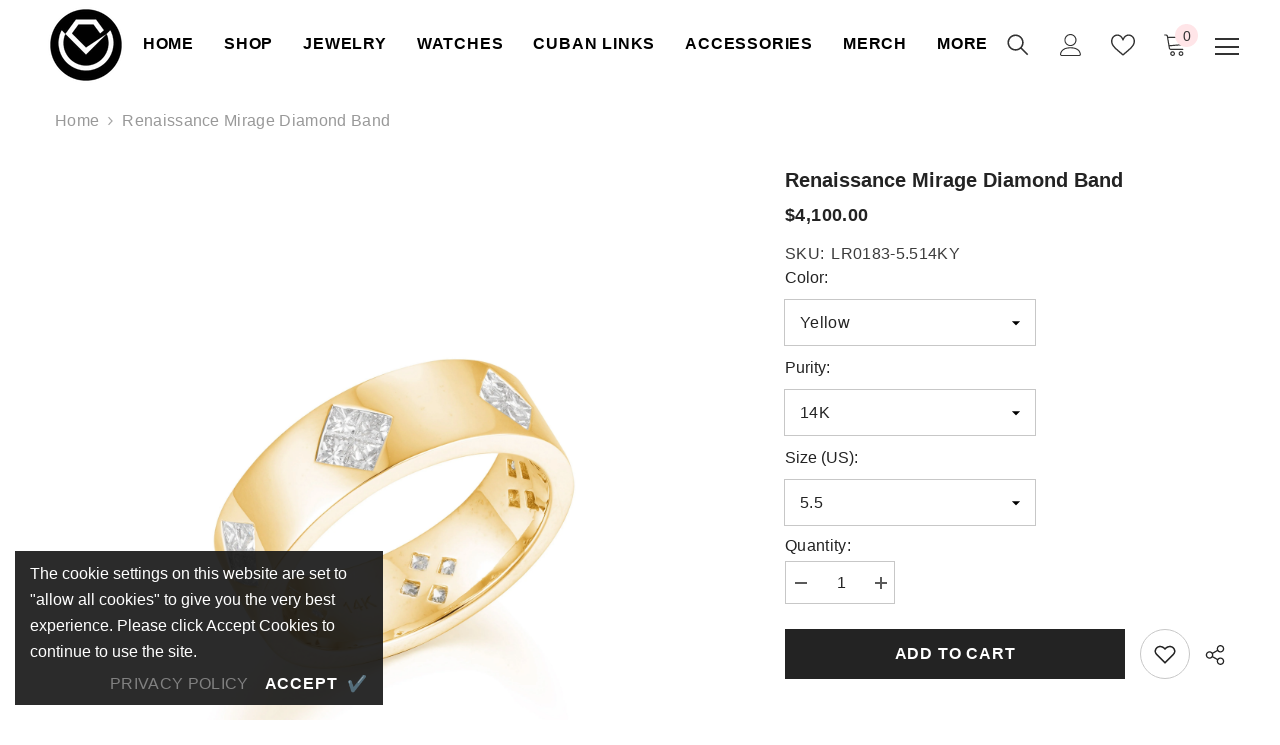

--- FILE ---
content_type: text/html; charset=utf-8
request_url: https://www.crmjewelers.com/products/lr0183
body_size: 70520
content:
<!doctype html>
<html class="no-js" lang="en">
  <head>
    <meta charset="utf-8">
    <meta http-equiv="X-UA-Compatible" content="IE=edge">
    <meta name="viewport" content="width=device-width,initial-scale=1">
    <meta name="theme-color" content="">
    <!-- Google Tag Manager -->
<script>(function(w,d,s,l,i){w[l]=w[l]||[];w[l].push({'gtm.start':
new Date().getTime(),event:'gtm.js'});var f=d.getElementsByTagName(s)[0],
j=d.createElement(s),dl=l!='dataLayer'?'&l='+l:'';j.async=true;j.src=
'https://www.googletagmanager.com/gtm.js?id='+i+dl;f.parentNode.insertBefore(j,f);
})(window,document,'script','dataLayer','GTM-PQRJSWJX');</script>
<!-- End Google Tag Manager -->
    <link rel="canonical" href="https://www.crmjewelers.com/products/lr0183">
    <link rel="canonical" href="https://www.crmjewelers.com/products/lr0183" canonical-shop-url="https://www.crmjewelers.com/"><link rel="shortcut icon" href="//www.crmjewelers.com/cdn/shop/files/apple-touch-icon_32x32.png?v=1656047571" type="image/png"><link rel="preconnect" href="https://cdn.shopify.com" crossorigin>
    
    
    
    <title>
      Renaissance Mirage Diamond Band | CRM Jewelers
</title>
    
      <meta name="description" content="Embrace the timeless elegance of our Renaissance Mirage Diamond Band, adorned with segments of invisibly set diamonds that evoke a captivating and abstract allure. This ring carries the essence of Renaissance artistry. Surrender to its Renaissance charm and let its enchanting mirage evoke a sense of wonder.">
    
    

<meta property="og:site_name" content="CRM Jewelers">
<meta property="og:url" content="https://www.crmjewelers.com/products/lr0183">
<meta property="og:title" content="Renaissance Mirage Diamond Band | CRM Jewelers">
<meta property="og:type" content="product">
<meta property="og:description" content="Embrace the timeless elegance of our Renaissance Mirage Diamond Band, adorned with segments of invisibly set diamonds that evoke a captivating and abstract allure. This ring carries the essence of Renaissance artistry. Surrender to its Renaissance charm and let its enchanting mirage evoke a sense of wonder."><meta property="og:image" content="http://www.crmjewelers.com/cdn/shop/products/LR0183Y_656679e7-a8f3-43dc-9e93-6bdda4b695f8.jpg?v=1693799505">
  <meta property="og:image:secure_url" content="https://www.crmjewelers.com/cdn/shop/products/LR0183Y_656679e7-a8f3-43dc-9e93-6bdda4b695f8.jpg?v=1693799505">
  <meta property="og:image:width" content="3532">
  <meta property="og:image:height" content="3532"><meta property="og:price:amount" content="4,100.00">
  <meta property="og:price:currency" content="USD"><meta name="twitter:card" content="summary_large_image">
<meta name="twitter:title" content="Renaissance Mirage Diamond Band | CRM Jewelers">
<meta name="twitter:description" content="Embrace the timeless elegance of our Renaissance Mirage Diamond Band, adorned with segments of invisibly set diamonds that evoke a captivating and abstract allure. This ring carries the essence of Renaissance artistry. Surrender to its Renaissance charm and let its enchanting mirage evoke a sense of wonder.">

    <script>window.performance && window.performance.mark && window.performance.mark('shopify.content_for_header.start');</script><meta name="google-site-verification" content="Lm0Ju7Vk-rXuvZw5hQVFKkE1-qazJGUdxCvc_TIGaHQ">
<meta name="facebook-domain-verification" content="rrhw27jxyt2d0hlizzhcax4zm36jeu">
<meta name="google-site-verification" content="UPC0lM13WcUMCn-0AheodYxxubpLcjfF9WkmHPjYbN0">
<meta name="google-site-verification" content="vcFMCI6rArgvhZVLbPLODxsBwOAxQqaalSTOB8zQzI4">
<meta name="google-site-verification" content="Lm0Ju7Vk-rXuvZw5hQVFKkE1-qazJGUdxCvc_TIGaHQ">
<meta id="shopify-digital-wallet" name="shopify-digital-wallet" content="/55051256065/digital_wallets/dialog">
<link rel="alternate" type="application/json+oembed" href="https://www.crmjewelers.com/products/lr0183.oembed">
<script async="async" src="/checkouts/internal/preloads.js?locale=en-US"></script>
<script id="shopify-features" type="application/json">{"accessToken":"dda2ade6c60ab30b65b7ba2672f3d260","betas":["rich-media-storefront-analytics"],"domain":"www.crmjewelers.com","predictiveSearch":true,"shopId":55051256065,"locale":"en"}</script>
<script>var Shopify = Shopify || {};
Shopify.shop = "crm-jewelers.myshopify.com";
Shopify.locale = "en";
Shopify.currency = {"active":"USD","rate":"1.0"};
Shopify.country = "US";
Shopify.theme = {"name":"CRM Jewelers V2.0 - Shugert","id":136258846977,"schema_name":"Ella","schema_version":"6.2.2","theme_store_id":null,"role":"main"};
Shopify.theme.handle = "null";
Shopify.theme.style = {"id":null,"handle":null};
Shopify.cdnHost = "www.crmjewelers.com/cdn";
Shopify.routes = Shopify.routes || {};
Shopify.routes.root = "/";</script>
<script type="module">!function(o){(o.Shopify=o.Shopify||{}).modules=!0}(window);</script>
<script>!function(o){function n(){var o=[];function n(){o.push(Array.prototype.slice.apply(arguments))}return n.q=o,n}var t=o.Shopify=o.Shopify||{};t.loadFeatures=n(),t.autoloadFeatures=n()}(window);</script>
<script id="shop-js-analytics" type="application/json">{"pageType":"product"}</script>
<script defer="defer" async type="module" src="//www.crmjewelers.com/cdn/shopifycloud/shop-js/modules/v2/client.init-shop-cart-sync_D0dqhulL.en.esm.js"></script>
<script defer="defer" async type="module" src="//www.crmjewelers.com/cdn/shopifycloud/shop-js/modules/v2/chunk.common_CpVO7qML.esm.js"></script>
<script type="module">
  await import("//www.crmjewelers.com/cdn/shopifycloud/shop-js/modules/v2/client.init-shop-cart-sync_D0dqhulL.en.esm.js");
await import("//www.crmjewelers.com/cdn/shopifycloud/shop-js/modules/v2/chunk.common_CpVO7qML.esm.js");

  window.Shopify.SignInWithShop?.initShopCartSync?.({"fedCMEnabled":true,"windoidEnabled":true});

</script>
<script>(function() {
  var isLoaded = false;
  function asyncLoad() {
    if (isLoaded) return;
    isLoaded = true;
    var urls = ["\/\/d1liekpayvooaz.cloudfront.net\/apps\/customizery\/customizery.js?shop=crm-jewelers.myshopify.com","\/\/cdn.shopify.com\/proxy\/ab8aebce6d5cd7655f71dcb04be3b5e97e086ef377a7deaf50184e0de51e26e5\/static.cdn.printful.com\/static\/js\/external\/shopify-product-customizer.js?v=0.28\u0026shop=crm-jewelers.myshopify.com\u0026sp-cache-control=cHVibGljLCBtYXgtYWdlPTkwMA","https:\/\/api.pp-prod-ads.ue2.breadgateway.net\/api\/shopify-plugin-backend\/messaging-app\/cart.js?shopId=fdf06b2c-9624-4eb3-94ab-52836a9b8b10\u0026shop=crm-jewelers.myshopify.com","https:\/\/s3.eu-west-1.amazonaws.com\/production-klarna-il-shopify-osm\/85d63d6d13c88bd1cfaeb53c0bb76277e79a0a74\/crm-jewelers.myshopify.com-1740354089631.js?shop=crm-jewelers.myshopify.com"];
    for (var i = 0; i < urls.length; i++) {
      var s = document.createElement('script');
      s.type = 'text/javascript';
      s.async = true;
      s.src = urls[i];
      var x = document.getElementsByTagName('script')[0];
      x.parentNode.insertBefore(s, x);
    }
  };
  if(window.attachEvent) {
    window.attachEvent('onload', asyncLoad);
  } else {
    window.addEventListener('load', asyncLoad, false);
  }
})();</script>
<script id="__st">var __st={"a":55051256065,"offset":-18000,"reqid":"e8ba16e8-8ffd-4cfb-a0cf-20d0e2e4faa3-1764695119","pageurl":"www.crmjewelers.com\/products\/lr0183","u":"d5f1279b2762","p":"product","rtyp":"product","rid":8036164010241};</script>
<script>window.ShopifyPaypalV4VisibilityTracking = true;</script>
<script id="captcha-bootstrap">!function(){'use strict';const t='contact',e='account',n='new_comment',o=[[t,t],['blogs',n],['comments',n],[t,'customer']],c=[[e,'customer_login'],[e,'guest_login'],[e,'recover_customer_password'],[e,'create_customer']],r=t=>t.map((([t,e])=>`form[action*='/${t}']:not([data-nocaptcha='true']) input[name='form_type'][value='${e}']`)).join(','),a=t=>()=>t?[...document.querySelectorAll(t)].map((t=>t.form)):[];function s(){const t=[...o],e=r(t);return a(e)}const i='password',u='form_key',d=['recaptcha-v3-token','g-recaptcha-response','h-captcha-response',i],f=()=>{try{return window.sessionStorage}catch{return}},m='__shopify_v',_=t=>t.elements[u];function p(t,e,n=!1){try{const o=window.sessionStorage,c=JSON.parse(o.getItem(e)),{data:r}=function(t){const{data:e,action:n}=t;return t[m]||n?{data:e,action:n}:{data:t,action:n}}(c);for(const[e,n]of Object.entries(r))t.elements[e]&&(t.elements[e].value=n);n&&o.removeItem(e)}catch(o){console.error('form repopulation failed',{error:o})}}const l='form_type',E='cptcha';function T(t){t.dataset[E]=!0}const w=window,h=w.document,L='Shopify',v='ce_forms',y='captcha';let A=!1;((t,e)=>{const n=(g='f06e6c50-85a8-45c8-87d0-21a2b65856fe',I='https://cdn.shopify.com/shopifycloud/storefront-forms-hcaptcha/ce_storefront_forms_captcha_hcaptcha.v1.5.2.iife.js',D={infoText:'Protected by hCaptcha',privacyText:'Privacy',termsText:'Terms'},(t,e,n)=>{const o=w[L][v],c=o.bindForm;if(c)return c(t,g,e,D).then(n);var r;o.q.push([[t,g,e,D],n]),r=I,A||(h.body.append(Object.assign(h.createElement('script'),{id:'captcha-provider',async:!0,src:r})),A=!0)});var g,I,D;w[L]=w[L]||{},w[L][v]=w[L][v]||{},w[L][v].q=[],w[L][y]=w[L][y]||{},w[L][y].protect=function(t,e){n(t,void 0,e),T(t)},Object.freeze(w[L][y]),function(t,e,n,w,h,L){const[v,y,A,g]=function(t,e,n){const i=e?o:[],u=t?c:[],d=[...i,...u],f=r(d),m=r(i),_=r(d.filter((([t,e])=>n.includes(e))));return[a(f),a(m),a(_),s()]}(w,h,L),I=t=>{const e=t.target;return e instanceof HTMLFormElement?e:e&&e.form},D=t=>v().includes(t);t.addEventListener('submit',(t=>{const e=I(t);if(!e)return;const n=D(e)&&!e.dataset.hcaptchaBound&&!e.dataset.recaptchaBound,o=_(e),c=g().includes(e)&&(!o||!o.value);(n||c)&&t.preventDefault(),c&&!n&&(function(t){try{if(!f())return;!function(t){const e=f();if(!e)return;const n=_(t);if(!n)return;const o=n.value;o&&e.removeItem(o)}(t);const e=Array.from(Array(32),(()=>Math.random().toString(36)[2])).join('');!function(t,e){_(t)||t.append(Object.assign(document.createElement('input'),{type:'hidden',name:u})),t.elements[u].value=e}(t,e),function(t,e){const n=f();if(!n)return;const o=[...t.querySelectorAll(`input[type='${i}']`)].map((({name:t})=>t)),c=[...d,...o],r={};for(const[a,s]of new FormData(t).entries())c.includes(a)||(r[a]=s);n.setItem(e,JSON.stringify({[m]:1,action:t.action,data:r}))}(t,e)}catch(e){console.error('failed to persist form',e)}}(e),e.submit())}));const S=(t,e)=>{t&&!t.dataset[E]&&(n(t,e.some((e=>e===t))),T(t))};for(const o of['focusin','change'])t.addEventListener(o,(t=>{const e=I(t);D(e)&&S(e,y())}));const B=e.get('form_key'),M=e.get(l),P=B&&M;t.addEventListener('DOMContentLoaded',(()=>{const t=y();if(P)for(const e of t)e.elements[l].value===M&&p(e,B);[...new Set([...A(),...v().filter((t=>'true'===t.dataset.shopifyCaptcha))])].forEach((e=>S(e,t)))}))}(h,new URLSearchParams(w.location.search),n,t,e,['guest_login'])})(!0,!0)}();</script>
<script integrity="sha256-52AcMU7V7pcBOXWImdc/TAGTFKeNjmkeM1Pvks/DTgc=" data-source-attribution="shopify.loadfeatures" defer="defer" src="//www.crmjewelers.com/cdn/shopifycloud/storefront/assets/storefront/load_feature-81c60534.js" crossorigin="anonymous"></script>
<script data-source-attribution="shopify.dynamic_checkout.dynamic.init">var Shopify=Shopify||{};Shopify.PaymentButton=Shopify.PaymentButton||{isStorefrontPortableWallets:!0,init:function(){window.Shopify.PaymentButton.init=function(){};var t=document.createElement("script");t.src="https://www.crmjewelers.com/cdn/shopifycloud/portable-wallets/latest/portable-wallets.en.js",t.type="module",document.head.appendChild(t)}};
</script>
<script data-source-attribution="shopify.dynamic_checkout.buyer_consent">
  function portableWalletsHideBuyerConsent(e){var t=document.getElementById("shopify-buyer-consent"),n=document.getElementById("shopify-subscription-policy-button");t&&n&&(t.classList.add("hidden"),t.setAttribute("aria-hidden","true"),n.removeEventListener("click",e))}function portableWalletsShowBuyerConsent(e){var t=document.getElementById("shopify-buyer-consent"),n=document.getElementById("shopify-subscription-policy-button");t&&n&&(t.classList.remove("hidden"),t.removeAttribute("aria-hidden"),n.addEventListener("click",e))}window.Shopify?.PaymentButton&&(window.Shopify.PaymentButton.hideBuyerConsent=portableWalletsHideBuyerConsent,window.Shopify.PaymentButton.showBuyerConsent=portableWalletsShowBuyerConsent);
</script>
<script data-source-attribution="shopify.dynamic_checkout.cart.bootstrap">document.addEventListener("DOMContentLoaded",(function(){function t(){return document.querySelector("shopify-accelerated-checkout-cart, shopify-accelerated-checkout")}if(t())Shopify.PaymentButton.init();else{new MutationObserver((function(e,n){t()&&(Shopify.PaymentButton.init(),n.disconnect())})).observe(document.body,{childList:!0,subtree:!0})}}));
</script>
<script id='scb4127' type='text/javascript' async='' src='https://www.crmjewelers.com/cdn/shopifycloud/privacy-banner/storefront-banner.js'></script><script id="sections-script" data-sections="header-02" defer="defer" src="//www.crmjewelers.com/cdn/shop/t/26/compiled_assets/scripts.js?6962"></script>
<script>window.performance && window.performance.mark && window.performance.mark('shopify.content_for_header.end');</script>

    <style>
    
          
          
          
          

          
          
          
          

          
        
          @import url('https://fonts.googleapis.com/css?family=Poppins:300,300i,400,400i,500,500i,600,600i,700,700i,800,800i&display=swap');
                      
          
    

    :root {
        /* Settings Body */
        
            --font-body-family: "system_ui",-apple-system, 'Segoe UI', Roboto, 'Helvetica Neue', 'Noto Sans', 'Liberation Sans', Arial, sans-serif, 'Apple Color Emoji', 'Segoe UI Emoji', 'Segoe UI Symbol', 'Noto Color Emoji';
        
        --font-body-size: 16px;
        --font-body-weight: 400;
        --body-line-height: 22px;
        --body-letter-spacing: .02em;

        /* Settings Heading */
        
            --font-heading-family: "system_ui",-apple-system, 'Segoe UI', Roboto, 'Helvetica Neue', 'Noto Sans', 'Liberation Sans', Arial, sans-serif, 'Apple Color Emoji', 'Segoe UI Emoji', 'Segoe UI Symbol', 'Noto Color Emoji';
        
        --font-heading-size: 20px;
        --font-heading-weight: 700;
        --font-heading-style: normal;
        --heading-line-height: 48px;
        --heading-letter-spacing: .01em;
        --heading-text-transform: capitalize;
        --heading-border-height: 7px;

        /* Settings Navigation */
        /* Menu Lv1 */
        
            --font-menu-lv1-family: "system_ui",-apple-system, 'Segoe UI', Roboto, 'Helvetica Neue', 'Noto Sans', 'Liberation Sans', Arial, sans-serif, 'Apple Color Emoji', 'Segoe UI Emoji', 'Segoe UI Symbol', 'Noto Color Emoji';
        
        --font-menu-lv1-size: 16px;
        --font-menu-lv1-weight: 700;
        --menu-lv1-line-height: 22px;
        --menu-lv1-letter-spacing: .05em;
        --menu-lv1-text-transform: uppercase;

        /* Menu Lv2 */
        
            --font-menu-lv2-family: "system_ui",-apple-system, 'Segoe UI', Roboto, 'Helvetica Neue', 'Noto Sans', 'Liberation Sans', Arial, sans-serif, 'Apple Color Emoji', 'Segoe UI Emoji', 'Segoe UI Symbol', 'Noto Color Emoji';
        
        --font-menu-lv2-size: 16px;
        --font-menu-lv2-weight: 400;
        --menu-lv2-line-height: 22px;
        --menu-lv2-letter-spacing: .02em;
        --menu-lv2-text-transform: capitalize;

        /* Menu Lv3 */
        
            --font-menu-lv3-family: "system_ui",-apple-system, 'Segoe UI', Roboto, 'Helvetica Neue', 'Noto Sans', 'Liberation Sans', Arial, sans-serif, 'Apple Color Emoji', 'Segoe UI Emoji', 'Segoe UI Symbol', 'Noto Color Emoji';
        
        --font-menu-lv3-size: 16px;
        --font-menu-lv3-weight: 400;
        --menu-lv3-line-height: 22px;
        --menu-lv3-letter-spacing: .02em;
        --menu-lv3-text-transform: capitalize;

        /* Mega Menu Lv2 */
        
            --font-mega-menu-lv2-family: "system_ui",-apple-system, 'Segoe UI', Roboto, 'Helvetica Neue', 'Noto Sans', 'Liberation Sans', Arial, sans-serif, 'Apple Color Emoji', 'Segoe UI Emoji', 'Segoe UI Symbol', 'Noto Color Emoji';
        
        --font-mega-menu-lv2-size: 16px;
        --font-mega-menu-lv2-weight: 600;
        --font-mega-menu-lv2-style: normal;
        --mega-menu-lv2-line-height: 22px;
        --mega-menu-lv2-letter-spacing: .02em;
        --mega-menu-lv2-text-transform: capitalize;

        /* Mega Menu Lv3 */
        
            --font-mega-menu-lv3-family: "system_ui",-apple-system, 'Segoe UI', Roboto, 'Helvetica Neue', 'Noto Sans', 'Liberation Sans', Arial, sans-serif, 'Apple Color Emoji', 'Segoe UI Emoji', 'Segoe UI Symbol', 'Noto Color Emoji';
        
        --font-mega-menu-lv3-size: 16px;
        --font-mega-menu-lv3-weight: 400;
        --mega-menu-lv3-line-height: 22px;
        --mega-menu-lv3-letter-spacing: .02em;
        --mega-menu-lv3-text-transform: capitalize;

        /* Product Card Title */--product-title-font: "system_ui",-apple-system, 'Segoe UI', Roboto, 'Helvetica Neue', 'Noto Sans', 'Liberation Sans', Arial, sans-serif, 'Apple Color Emoji', 'Segoe UI Emoji', 'Segoe UI Symbol', 'Noto Color Emoji';--product-title-font-size : 16px;
        --product-title-font-weight : 400;
        --product-title-line-height: 22px;
        --product-title-letter-spacing: .02em;
        --product-title-line-text : 2;
        --product-title-text-transform : capitalize;
        --product-title-margin-bottom: 10px;

        /* Product Card Vendor */--product-vendor-font: "system_ui",-apple-system, 'Segoe UI', Roboto, 'Helvetica Neue', 'Noto Sans', 'Liberation Sans', Arial, sans-serif, 'Apple Color Emoji', 'Segoe UI Emoji', 'Segoe UI Symbol', 'Noto Color Emoji';--product-vendor-font-size : 16px;
        --product-vendor-font-weight : 400;
        --product-vendor-font-style : normal;
        --product-vendor-line-height: 22px;
        --product-vendor-letter-spacing: .02em;
        --product-vendor-text-transform : capitalize;
        --product-vendor-margin-bottom: 0px;

        /* Product Card Price */--product-price-font: "system_ui",-apple-system, 'Segoe UI', Roboto, 'Helvetica Neue', 'Noto Sans', 'Liberation Sans', Arial, sans-serif, 'Apple Color Emoji', 'Segoe UI Emoji', 'Segoe UI Symbol', 'Noto Color Emoji';--product-price-font-size : 16px;
        --product-price-font-weight : 600;
        --product-price-line-height: 22px;
        --product-price-letter-spacing: .02em;
        --product-price-margin-top: 0px;
        --product-price-margin-bottom: 13px;

        /* Product Card Badge */--badge-font: "system_ui",-apple-system, 'Segoe UI', Roboto, 'Helvetica Neue', 'Noto Sans', 'Liberation Sans', Arial, sans-serif, 'Apple Color Emoji', 'Segoe UI Emoji', 'Segoe UI Symbol', 'Noto Color Emoji';--badge-font-size : 16px;
        --badge-font-weight : 400;
        --badge-text-transform : capitalize;
        --badge-letter-spacing: .02em;
        --badge-line-height: 20px;
        --badge-border-radius: 0px;
        --badge-padding-top: 0px;
        --badge-padding-bottom: 0px;
        --badge-padding-left-right: 8px;
        --badge-postion-top: 0px;
        --badge-postion-left-right: 0px;

        /* Product Quickview */
        --product-quickview-font-size : 12px;
        --product-quickview-line-height: 23px;
        --product-quickview-border-radius: 1px;
        --product-quickview-padding-top: 0px;
        --product-quickview-padding-bottom: 0px;
        --product-quickview-padding-left-right: 7px;
        --product-quickview-sold-out-product: #e95144;--product-quickview-box-shadow: none;/* Blog Card Tile */--blog-title-font: Poppins;--blog-title-font-size : 20px;
        --blog-title-font-weight : 700;
        --blog-title-line-height: 29px;
        --blog-title-letter-spacing: .09em;
        --blog-title-text-transform : capitalize;

        /* Blog Card Info (Date, Author) */--blog-info-font: "system_ui",-apple-system, 'Segoe UI', Roboto, 'Helvetica Neue', 'Noto Sans', 'Liberation Sans', Arial, sans-serif, 'Apple Color Emoji', 'Segoe UI Emoji', 'Segoe UI Symbol', 'Noto Color Emoji';--blog-info-font-size : 16px;
        --blog-info-font-weight : 400;
        --blog-info-line-height: 20px;
        --blog-info-letter-spacing: .02em;
        --blog-info-text-transform : capitalize;

        /* Button 1 */--btn-1-font-family: "system_ui",-apple-system, 'Segoe UI', Roboto, 'Helvetica Neue', 'Noto Sans', 'Liberation Sans', Arial, sans-serif, 'Apple Color Emoji', 'Segoe UI Emoji', 'Segoe UI Symbol', 'Noto Color Emoji';--btn-1-font-size: 16px;
        --btn-1-font-weight: 700;
        --btn-1-text-transform: uppercase;
        --btn-1-line-height: 22px;
        --btn-1-letter-spacing: .05em;
        --btn-1-text-align: center;
        --btn-1-border-radius: 0px;
        --btn-1-border-width: 1px;
        --btn-1-border-style: solid;
        --btn-1-padding-top: 10px;
        --btn-1-padding-bottom: 10px;
        --btn-1-horizontal-length: 0px;
        --btn-1-vertical-length: 0px;
        --btn-1-blur-radius: 0px;
        --btn-1-spread: 0px;
        
        
        
          --btn-1-all-bg-opacity-hover: rgba(0, 0, 0, 0.5);
        
        
            --btn-1-inset: ;
        

        /* Button 2 */--btn-2-font-family: Poppins;--btn-2-font-size: 16px;
        --btn-2-font-weight: 700;
        --btn-2-text-transform: uppercase;
        --btn-2-line-height: 23px;
        --btn-2-letter-spacing: .05em;
        --btn-2-text-align: right;
        --btn-2-border-radius: 6px;
        --btn-2-border-width: 1px;
        --btn-2-border-style: solid;
        --btn-2-padding-top: 20px;
        --btn-2-padding-bottom: 20px;
        --btn-2-horizontal-length: 4px;
        --btn-2-vertical-length: 4px;
        --btn-2-blur-radius: 7px;
        --btn-2-spread: 0px;
        
        
          --btn-2-all-bg-opacity: rgba(25, 145, 226, 0.5);
        
        
          --btn-2-all-bg-opacity-hover: rgba(0, 0, 0, 0.5);
        
        
            --btn-2-inset: ;
        

        /* Button 3 */--btn-3-font-family: "system_ui",-apple-system, 'Segoe UI', Roboto, 'Helvetica Neue', 'Noto Sans', 'Liberation Sans', Arial, sans-serif, 'Apple Color Emoji', 'Segoe UI Emoji', 'Segoe UI Symbol', 'Noto Color Emoji';--btn-3-font-size: 16px;
        --btn-3-font-weight: 700;
        --btn-3-text-transform: uppercase;
        --btn-3-line-height: 22px;
        --btn-3-letter-spacing: .05em;
        --btn-3-text-align: center;
        --btn-3-border-radius: 0px;
        --btn-3-border-width: 1px;
        --btn-3-border-style: solid;
        --btn-3-padding-top: 10px;
        --btn-3-padding-bottom: 10px;
        --btn-3-horizontal-length: 0px;
        --btn-3-vertical-length: 0px;
        --btn-3-blur-radius: 0px;
        --btn-3-spread: 0px;
        
        
          --btn-3-all-bg-opacity: rgba(0, 0, 0, 0.1);
        
        
          --btn-3-all-bg-opacity-hover: rgba(0, 0, 0, 0.1);
        

        
            --btn-3-inset: ;
        

        /* Footer Heading */--footer-heading-font-family: "system_ui",-apple-system, 'Segoe UI', Roboto, 'Helvetica Neue', 'Noto Sans', 'Liberation Sans', Arial, sans-serif, 'Apple Color Emoji', 'Segoe UI Emoji', 'Segoe UI Symbol', 'Noto Color Emoji';--footer-heading-font-size : 16px;
        --footer-heading-font-weight : 600;
        --footer-heading-line-height : 22px;
        --footer-heading-letter-spacing : .05em;
        --footer-heading-text-transform : capitalize;

        /* Footer Link */--footer-link-font-family: "system_ui",-apple-system, 'Segoe UI', Roboto, 'Helvetica Neue', 'Noto Sans', 'Liberation Sans', Arial, sans-serif, 'Apple Color Emoji', 'Segoe UI Emoji', 'Segoe UI Symbol', 'Noto Color Emoji';--footer-link-font-size : 16px;
        --footer-link-font-weight : 400;
        --footer-link-line-height : 28px;
        --footer-link-letter-spacing : .02em;
        --footer-link-text-transform : capitalize;

        /* Page Title */
        
            --font-page-title-family: "system_ui",-apple-system, 'Segoe UI', Roboto, 'Helvetica Neue', 'Noto Sans', 'Liberation Sans', Arial, sans-serif, 'Apple Color Emoji', 'Segoe UI Emoji', 'Segoe UI Symbol', 'Noto Color Emoji';
        
        --font-page-title-size: 16px;
        --font-page-title-weight: 400;
        --font-page-title-style: normal;
        --page-title-line-height: 10px;
        --page-title-letter-spacing: .02em;
        --page-title-text-transform: capitalize;

        /* Font Product Tab Title */
        --font-tab-type-1: "system_ui",-apple-system, 'Segoe UI', Roboto, 'Helvetica Neue', 'Noto Sans', 'Liberation Sans', Arial, sans-serif, 'Apple Color Emoji', 'Segoe UI Emoji', 'Segoe UI Symbol', 'Noto Color Emoji';
        --font-tab-type-2: Poppins;

        /* Text Size */
        --text-size-font-size : 10px;
        --text-size-font-weight : 400;
        --text-size-line-height : 22px;
        --text-size-letter-spacing : 0;
        --text-size-text-transform : uppercase;
        --text-size-color : #787878;

        /* Font Weight */
        --font-weight-normal: 400;
        --font-weight-medium: 500;
        --font-weight-semibold: 600;
        --font-weight-bold: 700;
        --font-weight-bolder: 800;
        --font-weight-black: 900;

        /* Radio Button */
        --form-label-checkbox-before-bg: #fff;
        --form-label-checkbox-before-border: #cecece;
        --form-label-checkbox-before-bg-checked: #000;

        /* Conatiner */
        --header-custom-width-container: 1600px;
        --body-custom-width-container: 1600px;
        --footer-custom-width-container: 1600px;

        /* Layout Boxed */
        --color-background-layout-boxed: #f8f8f8;--image-background-layout-boxed: url(//www.crmjewelers.com/cdn/shop/files/Untitled_design_85.png?v=1662406665);/* Arrow */
        --position-horizontal-slick-arrow: 0;

        /* General Color*/
        --color-text: #232323;
        --color-text2: #969696;
        --color-global: #232323;
        --color-white: #FFFFFF;
        --color-grey: #868686;
        --color-black: #202020;
        --color-base-text-rgb: 35, 35, 35;
        --color-base-text2-rgb: 150, 150, 150;
        --color-background: #ffffff;
        --color-background-rgb: 255, 255, 255;
        --color-background-overylay: rgba(255, 255, 255, 0.9);
        --color-base-accent-text: ;
        --color-base-accent-1: ;
        --color-base-accent-2: ;
        --color-link: #00278b;
        --color-link-hover: #d12442;
        --color-error: #D93333;
        --color-error-bg: #f84242;
        --color-success: #5A5A5A;
        --color-success-bg: #DFF0D8;
        --color-info: #202020;
        --color-info-bg: #FFF2DD;
        --color-link-underline: rgba(0, 39, 139, 0.5);

        --color-breadcrumb: #999999;
        --colors-breadcrumb-hover: #232323;
        --colors-breadcrumb-active: #999999;

        --border-global: #e6e6e6;
        --bg-global: #fafafa;

        --bg-planceholder: #fafafa;

        --color-warning: #fff;
        --bg-warning: #e0b252;

        --color-background-10 : #e9e9e9;
        --color-background-20 : #d3d3d3;
        --color-background-30 : #bdbdbd;
        --color-background-50 : #919191;
        --color-background-global : #919191;

        /* Arrow Color */
        --arrow-color: #323232;
        --arrow-background-color: #fff;
        --arrow-border-color: #ccc;
        --arrow-color-hover: #323232;
        --arrow-background-color-hover: #f8f8f8;
        --arrow-border-color-hover: #f8f8f8;

        --arrow-width: 35px;
        --arrow-height: 35px;
        --arrow-size: px;
        --arrow-size-icon: 17px;
        --arrow-border-radius: 50%;
        --arrow-border-width: 1px;

        /* Pagination Color */
        --pagination-item-color: #3c3c3c;
        --pagination-item-color-active: #3c3c3c;
        --pagination-item-bg-color: 
        #fff;
        --pagination-item-bg-color-active: #fff;
        --pagination-item-border-color: #fff;
        --pagination-item-border-color-active: #ffffff;

        --pagination-arrow-color: #3c3c3c;
        --pagination-arrow-color-active: #3c3c3c;
        --pagination-arrow-bg-color: #fff;
        --pagination-arrow-bg-color-active: #fff;
        --pagination-arrow-border-color: #fff;
        --pagination-arrow-border-color-active: #fff;

        /* Dots Color */
        --dots-color: transparent;
        --dots-border-color: #323232;
        --dots-color-active: #323232;
        --dots-border-color-active: #323232;
        --dots-style2-background-opacity: #00000050;
        --dots-width: 12px;
        --dots-height: 12px;

        /* Button Color */
        --btn-1-color: #FFFFFF;
        --btn-1-bg: #232323;
        --btn-1-border: #232323;
        --btn-1-color-hover: #232323;
        --btn-1-bg-hover: #ffffff;
        --btn-1-border-hover: #232323;

        --btn-2-color: #232323;
        --btn-2-bg: #FFFFFF;
        --btn-2-border: #727272;
        --btn-2-color-hover: #FFFFFF;
        --btn-2-bg-hover: #232323;
        --btn-2-border-hover: #232323;

        --btn-3-color: #FFFFFF;
        --btn-3-bg: #e9514b;
        --btn-3-border: #e9514b;
        --btn-3-color-hover: #ffffff;
        --btn-3-bg-hover: #e9514b;
        --btn-3-border-hover: #e9514b;

        --anchor-transition: all ease .3s;
        --bg-white: #ffffff;
        --bg-black: #000000;
        --bg-grey: #808080;
        --icon: var(--color-text);
        --text-cart: #3c3c3c;
        --duration-short: 100ms;
        --duration-default: 350ms;
        --duration-long: 500ms;

        --form-input-bg: #ffffff;
        --form-input-border: #c7c7c7;
        --form-input-color: #232323;;
        --form-input-placeholder: #868686;
        --form-label: #232323;

        --new-badge-color: #232323;
        --new-badge-bg: #FFFFFF;
        --sale-badge-color: #ffffff;
        --sale-badge-bg: #e95144;
        --sold-out-badge-color: #ffffff;
        --sold-out-badge-bg: #c1c1c1;
        --custom-badge-color: #ffffff;
        --custom-badge-bg: #ffbb49;
        --bundle-badge-color: #ffffff;
        --bundle-badge-bg: #232323;
        
        --product-title-color : #232323;
        --product-title-color-hover : #232323;
        --product-vendor-color : #969696;
        --product-price-color : #232323;
        --product-sale-price-color : #e95144;
        --product-compare-price-color : #969696;
        --product-review-full-color : #000000;
        --product-review-empty-color : #A4A4A4;
        --product-swatch-border : #cbcbcb;
        --product-swatch-border-active : #232323;
        --product-swatch-width : 40px;
        --product-swatch-height : 40px;
        --product-swatch-border-radius : 0px;
        --product-swatch-color-width : 40px;
        --product-swatch-color-height : 40px;
        --product-swatch-color-border-radius : 20px;
        --product-wishlist-color : #000000;
        --product-wishlist-bg : #ffffff;
        --product-wishlist-color-added : #ffffff;
        --product-wishlist-bg-added : #000000;
        --product-compare-color : #000000;
        --product-compare-bg : #FFFFFF;
        --product-compare-color-added : #D12442;
        --product-compare-bg-added : #FFFFFF;
        --product-hot-stock-text-color : #d62828;
        --product-quick-view-color : #000000;
        --product-cart-image-fit : contain;

        
          --product-quick-view-bg : #FFFFFF;
        
        --product-quick-view-color-hover : #FFFFFF;
        --product-quick-view-bg-hover : #000000;

        --product-action-color : #232323;       
        --product-action-bg : #ffffff;
        --product-action-border : #000000;
        --product-action-color-hover : #FFFFFF;
        --product-action-bg-hover : #232323;
        --product-action-border-hover : #232323;

        /* Multilevel Category Filter */
        --color-label-multiLevel-categories: #232323;
        --bg-label-multiLevel-categories: #fff;
        --color-button-multiLevel-categories: #fff;
        --bg-button-multiLevel-categories: #ff8b21;
        --border-button-multiLevel-categories: transparent;
        --hover-color-button-multiLevel-categories: #fff;
        --hover-bg-button-multiLevel-categories: #ff8b21;

        --w-product-swatch-custom: 30px;
        --h-product-swatch-custom: 30px;
        --w-product-swatch-custom-mb: 20px;
        --h-product-swatch-custom-mb: 20px;
        --font-size-product-swatch-more: 12px;

        --swatch-border : #cbcbcb;
        --swatch-border-active : #232323;

        --variant-size: #232323;
        --variant-size-border: #e7e7e7;
        --variant-size-bg: #ffffff;
        --variant-size-hover: #ffffff;
        --variant-size-border-hover: #232323;
        --variant-size-bg-hover: #232323;

        --variant-bg : #ffffff;
        --variant-color : #232323;
        --variant-bg-active : #ffffff;
        --variant-color-active : #232323;

        /* Font Size Text Social */
        --fontsize-text-social: 12px;
        
        /* Sidebar Animation */
        --page-content-distance: 64px;
        --sidebar-content-distance: 40px;
        --button-transition-ease: cubic-bezier(.25,.46,.45,.94);

        /* Loading Spinner Color */
        --spinner-top-color: #fc0;
        --spinner-right-color: #4dd4c6;
        --spinner-bottom-color: #f00;
        --spinner-left-color: #f6f6f6;
    }
</style>
    <link rel="preload" href="//www.crmjewelers.com/cdn/shop/t/26/assets/base.css?v=51115394322472263721687360576" as="style" onload="this.onload=null; this.rel='stylesheet'">
    <noscript><link rel="stylesheet" href="//www.crmjewelers.com/cdn/shop/t/26/assets/base.css?v=51115394322472263721687360576"></noscript><link rel="stylesheet" href="//www.crmjewelers.com/cdn/shop/t/26/assets/custom.css?v=61515692519417778741668541056" media="print" onload="this.media='all'">
      <noscript><link href="//www.crmjewelers.com/cdn/shop/t/26/assets/custom.css?v=61515692519417778741668541056" rel="stylesheet" type="text/css" media="all" /></noscript>
      
<link rel="preload" href="//www.crmjewelers.com/cdn/shop/t/26/assets/theme-minify.js?v=143050363599929006751669161563" as="script">

    <script>
      document.documentElement.className = document.documentElement.className.replace('no-js', 'js');
    </script>

    <!-- begin-boost-pfs-filter-css -->
    <link rel="preload stylesheet" href="//www.crmjewelers.com/cdn/shop/t/26/assets/boost-pfs-instant-search.css?v=182735086169135561571668541169" as="style"><link rel="preload" href="//www.crmjewelers.com/cdn/shop/t/26/assets/boost-pfs-custom.css?v=71040640061282033911678076184" as="style" onload="this.onload=null; this.rel='stylesheet'">
  <noscript><link rel="stylesheet" href="//www.crmjewelers.com/cdn/shop/t/26/assets/boost-pfs-custom.css?v=71040640061282033911678076184"></noscript>
  
  
<style data-id="boost-pfs-style">
    .boost-pfs-filter-option-title-text {font-size: 16px;font-weight: 400;text-transform: capitalize;}

   .boost-pfs-filter-tree-v .boost-pfs-filter-option-title-text:before {}
    .boost-pfs-filter-tree-v .boost-pfs-filter-option.boost-pfs-filter-option-collapsed .boost-pfs-filter-option-title-text:before {}
    .boost-pfs-filter-tree-h .boost-pfs-filter-option-title-heading:before {}

    .boost-pfs-filter-refine-by .boost-pfs-filter-option-title h3 {}

    .boost-pfs-filter-option-content .boost-pfs-filter-option-item-list .boost-pfs-filter-option-item button,
    .boost-pfs-filter-option-content .boost-pfs-filter-option-item-list .boost-pfs-filter-option-item .boost-pfs-filter-button,
    .boost-pfs-filter-option-range-amount input,
    .boost-pfs-filter-tree-v .boost-pfs-filter-refine-by .boost-pfs-filter-refine-by-items .refine-by-item,
    .boost-pfs-filter-refine-by-wrapper-v .boost-pfs-filter-refine-by .boost-pfs-filter-refine-by-items .refine-by-item,
    .boost-pfs-filter-refine-by .boost-pfs-filter-option-title,
    .boost-pfs-filter-refine-by .boost-pfs-filter-refine-by-items .refine-by-item>a,
    .boost-pfs-filter-refine-by>span,
    .boost-pfs-filter-clear,
    .boost-pfs-filter-clear-all{}
    .boost-pfs-filter-tree-h .boost-pfs-filter-pc .boost-pfs-filter-refine-by-items .refine-by-item .boost-pfs-filter-clear .refine-by-type,
    .boost-pfs-filter-refine-by-wrapper-h .boost-pfs-filter-pc .boost-pfs-filter-refine-by-items .refine-by-item .boost-pfs-filter-clear .refine-by-type {}

    .boost-pfs-filter-option-multi-level-collections .boost-pfs-filter-option-multi-level-list .boost-pfs-filter-option-item .boost-pfs-filter-button-arrow .boost-pfs-arrow:before,
    .boost-pfs-filter-option-multi-level-tag .boost-pfs-filter-option-multi-level-list .boost-pfs-filter-option-item .boost-pfs-filter-button-arrow .boost-pfs-arrow:before {}

    .boost-pfs-filter-refine-by-wrapper-v .boost-pfs-filter-refine-by .boost-pfs-filter-refine-by-items .refine-by-item .boost-pfs-filter-clear:after,
    .boost-pfs-filter-refine-by-wrapper-v .boost-pfs-filter-refine-by .boost-pfs-filter-refine-by-items .refine-by-item .boost-pfs-filter-clear:before,
    .boost-pfs-filter-tree-v .boost-pfs-filter-refine-by .boost-pfs-filter-refine-by-items .refine-by-item .boost-pfs-filter-clear:after,
    .boost-pfs-filter-tree-v .boost-pfs-filter-refine-by .boost-pfs-filter-refine-by-items .refine-by-item .boost-pfs-filter-clear:before,
    .boost-pfs-filter-refine-by-wrapper-h .boost-pfs-filter-pc .boost-pfs-filter-refine-by-items .refine-by-item .boost-pfs-filter-clear:after,
    .boost-pfs-filter-refine-by-wrapper-h .boost-pfs-filter-pc .boost-pfs-filter-refine-by-items .refine-by-item .boost-pfs-filter-clear:before,
    .boost-pfs-filter-tree-h .boost-pfs-filter-pc .boost-pfs-filter-refine-by-items .refine-by-item .boost-pfs-filter-clear:after,
    .boost-pfs-filter-tree-h .boost-pfs-filter-pc .boost-pfs-filter-refine-by-items .refine-by-item .boost-pfs-filter-clear:before {}
    .boost-pfs-filter-option-range-slider .noUi-value-horizontal {}

    .boost-pfs-filter-tree-mobile-button button,
    .boost-pfs-filter-top-sorting-mobile button {color: rgba(0,0,0,1) !important;font-weight: 400 !important;text-transform: capitalize !important;background: rgba(255,255,255,1) !important;}
    .boost-pfs-filter-top-sorting-mobile button>span:after {color: rgba(0,0,0,1) !important;}
  </style>

    <!-- end-boost-pfs-filter-css -->
    <script src="https://www.googleoptimize.com/optimize.js?id=OPT-WX77M73" async></script>
    <meta name="google-site-verification" content="RzHac9Uk9j_MSEUO8DtgZ31ZCmwJKg6wzlIoifqmgdQ">

    <!-- Begin - home slider -->
    <link
      rel="preload"
      as="image"
      href="https://cdn.shopify.com/s/files/1/0550/5125/6065/files/watches-crmjewelers_375x.webp?v=1669058784"
    >
    <link
      rel="preload"
      as="image"
      href="https://cdn.shopify.com/s/files/1/0550/5125/6065/files/homepage-banner3-dark.jpg?v=1665434868&width=740"
    >
    <link
      rel="preload"
      as="image"
      href="https://cdn.shopify.com/s/files/1/0550/5125/6065/files/homepage-banner3-dark.jpg?v=1665434868&width=2000"
    >
    <link
      rel="preload"
      as="image"
      href="https://cdn.shopify.com/s/files/1/0550/5125/6065/files/cuban-link-goldchain_375x.webp?v=1669059311"
    >
    <!-- End - home slider -->

    <!-- Begin - home feature collection - 4 imgs -->
    <link
      rel="preload"
      as="image"
      href="https://cdn.shopify.com/s/files/1/0550/5125/6065/files/luxury-watches-home_785x.jpg?v=1666477451"
    >
    <link
      rel="preload"
      as="image"
      href="https://cdn.shopify.com/s/files/1/0550/5125/6065/files/cuban-link-home_785x.jpg?v=1666476710"
    >
    <link
      rel="preload"
      as="image"
      href="https://cdn.shopify.com/s/files/1/0550/5125/6065/files/jewelry-home_785x.jpg?v=1666477525"
    >
    <link
      rel="preload"
      as="image"
      href="https://cdn.shopify.com/s/files/1/0550/5125/6065/files/merch-home_785x.jpg?v=1666478365"
    >
    <!-- End - home feature collection - 4 imgs -->

    <script type="application/ld+json">
      {
        "@context": "https://schema.org",
        "@type": "JewelryStore",
        "name": "CRM Jewelers",
        "image": "",
        "@id": "crmjewelers.com",
        "url": "https://www.crmjewelers.com/",
        "telephone": "305-349-5000",
        "address": {
          "@type": "PostalAddress",
          "streetAddress": "58 NE 1st St",
          "addressLocality": "Miami",
          "postalCode": "33132",
          "addressCountry": "USA",
          "addressRegion": "FL"
        },
        "sameAs": [
          "http://instagram.com/crmjewelers/",
          "https://www.facebook.com/crmjewelers/",
          "https://www.youtube.com/user/crmjewelers/",
          "https://www.tiktok.com/@crmjewelers"
        ],
        "openingHoursSpecification": [
          {
            "@type": "OpeningHoursSpecification",
            "dayOfWeek": [
              "Monday",
              "Tuesday",
              "Wednesday",
              "Thursday",
              "Friday"
            ],
            "opens": "10:00",
            "closes": "18:00"
          }
        ]
      }
    </script>
  

    <script type="text/javascript">
      (function(c,l,a,r,i,t,y){
          c[a]=c[a]||function(){(c[a].q=c[a].q||[]).push(arguments)};
          t=l.createElement(r);t.async=1;t.src="https://www.clarity.ms/tag/"+i;
          y=l.getElementsByTagName(r)[0];y.parentNode.insertBefore(t,y);
      })(window, document, "clarity", "script", "fmikfounaf");
    </script>
    <script type="text/javascript">
      window.smartlook||(function(d) {
        var o=smartlook=function(){ o.api.push(arguments)},h=d.getElementsByTagName('head')[0];
        var c=d.createElement('script');o.api=new Array();c.async=true;c.type='text/javascript';
        c.charset='utf-8';c.src='https://web-sdk.smartlook.com/recorder.js';h.appendChild(c);
        })(document);
        smartlook('init', 'c5e0ece6217082942882e45c79ee9ca87662eb2b', { region: 'eu' });
    </script>
    <!-- Notch -->

  <!-- BEGIN app block: shopify://apps/klaviyo-email-marketing-sms/blocks/klaviyo-onsite-embed/2632fe16-c075-4321-a88b-50b567f42507 -->












  <script async src="https://static.klaviyo.com/onsite/js/XK3ETb/klaviyo.js?company_id=XK3ETb"></script>
  <script>!function(){if(!window.klaviyo){window._klOnsite=window._klOnsite||[];try{window.klaviyo=new Proxy({},{get:function(n,i){return"push"===i?function(){var n;(n=window._klOnsite).push.apply(n,arguments)}:function(){for(var n=arguments.length,o=new Array(n),w=0;w<n;w++)o[w]=arguments[w];var t="function"==typeof o[o.length-1]?o.pop():void 0,e=new Promise((function(n){window._klOnsite.push([i].concat(o,[function(i){t&&t(i),n(i)}]))}));return e}}})}catch(n){window.klaviyo=window.klaviyo||[],window.klaviyo.push=function(){var n;(n=window._klOnsite).push.apply(n,arguments)}}}}();</script>

  
    <script id="viewed_product">
      if (item == null) {
        var _learnq = _learnq || [];

        var MetafieldReviews = null
        var MetafieldYotpoRating = null
        var MetafieldYotpoCount = null
        var MetafieldLooxRating = null
        var MetafieldLooxCount = null
        var okendoProduct = null
        var okendoProductReviewCount = null
        var okendoProductReviewAverageValue = null
        try {
          // The following fields are used for Customer Hub recently viewed in order to add reviews.
          // This information is not part of __kla_viewed. Instead, it is part of __kla_viewed_reviewed_items
          MetafieldReviews = {};
          MetafieldYotpoRating = null
          MetafieldYotpoCount = null
          MetafieldLooxRating = null
          MetafieldLooxCount = null

          okendoProduct = null
          // If the okendo metafield is not legacy, it will error, which then requires the new json formatted data
          if (okendoProduct && 'error' in okendoProduct) {
            okendoProduct = null
          }
          okendoProductReviewCount = okendoProduct ? okendoProduct.reviewCount : null
          okendoProductReviewAverageValue = okendoProduct ? okendoProduct.reviewAverageValue : null
        } catch (error) {
          console.error('Error in Klaviyo onsite reviews tracking:', error);
        }

        var item = {
          Name: "Renaissance Mirage Diamond Band",
          ProductID: 8036164010241,
          Categories: ["Jewelry Collection","Products","Rings"],
          ImageURL: "https://www.crmjewelers.com/cdn/shop/products/LR0183Y_656679e7-a8f3-43dc-9e93-6bdda4b695f8_grande.jpg?v=1693799505",
          URL: "https://www.crmjewelers.com/products/lr0183",
          Brand: "Dialust",
          Price: "$4,100.00",
          Value: "4,100.00",
          CompareAtPrice: "$0.00"
        };
        _learnq.push(['track', 'Viewed Product', item]);
        _learnq.push(['trackViewedItem', {
          Title: item.Name,
          ItemId: item.ProductID,
          Categories: item.Categories,
          ImageUrl: item.ImageURL,
          Url: item.URL,
          Metadata: {
            Brand: item.Brand,
            Price: item.Price,
            Value: item.Value,
            CompareAtPrice: item.CompareAtPrice
          },
          metafields:{
            reviews: MetafieldReviews,
            yotpo:{
              rating: MetafieldYotpoRating,
              count: MetafieldYotpoCount,
            },
            loox:{
              rating: MetafieldLooxRating,
              count: MetafieldLooxCount,
            },
            okendo: {
              rating: okendoProductReviewAverageValue,
              count: okendoProductReviewCount,
            }
          }
        }]);
      }
    </script>
  




  <script>
    window.klaviyoReviewsProductDesignMode = false
  </script>







<!-- END app block --><script src="https://cdn.shopify.com/extensions/6da6ffdd-cf2b-4a18-80e5-578ff81399ca/klarna-on-site-messaging-33/assets/index.js" type="text/javascript" defer="defer"></script>
<link href="https://monorail-edge.shopifysvc.com" rel="dns-prefetch">
<script>(function(){if ("sendBeacon" in navigator && "performance" in window) {try {var session_token_from_headers = performance.getEntriesByType('navigation')[0].serverTiming.find(x => x.name == '_s').description;} catch {var session_token_from_headers = undefined;}var session_cookie_matches = document.cookie.match(/_shopify_s=([^;]*)/);var session_token_from_cookie = session_cookie_matches && session_cookie_matches.length === 2 ? session_cookie_matches[1] : "";var session_token = session_token_from_headers || session_token_from_cookie || "";function handle_abandonment_event(e) {var entries = performance.getEntries().filter(function(entry) {return /monorail-edge.shopifysvc.com/.test(entry.name);});if (!window.abandonment_tracked && entries.length === 0) {window.abandonment_tracked = true;var currentMs = Date.now();var navigation_start = performance.timing.navigationStart;var payload = {shop_id: 55051256065,url: window.location.href,navigation_start,duration: currentMs - navigation_start,session_token,page_type: "product"};window.navigator.sendBeacon("https://monorail-edge.shopifysvc.com/v1/produce", JSON.stringify({schema_id: "online_store_buyer_site_abandonment/1.1",payload: payload,metadata: {event_created_at_ms: currentMs,event_sent_at_ms: currentMs}}));}}window.addEventListener('pagehide', handle_abandonment_event);}}());</script>
<script id="web-pixels-manager-setup">(function e(e,d,r,n,o){if(void 0===o&&(o={}),!Boolean(null===(a=null===(i=window.Shopify)||void 0===i?void 0:i.analytics)||void 0===a?void 0:a.replayQueue)){var i,a;window.Shopify=window.Shopify||{};var t=window.Shopify;t.analytics=t.analytics||{};var s=t.analytics;s.replayQueue=[],s.publish=function(e,d,r){return s.replayQueue.push([e,d,r]),!0};try{self.performance.mark("wpm:start")}catch(e){}var l=function(){var e={modern:/Edge?\/(1{2}[4-9]|1[2-9]\d|[2-9]\d{2}|\d{4,})\.\d+(\.\d+|)|Firefox\/(1{2}[4-9]|1[2-9]\d|[2-9]\d{2}|\d{4,})\.\d+(\.\d+|)|Chrom(ium|e)\/(9{2}|\d{3,})\.\d+(\.\d+|)|(Maci|X1{2}).+ Version\/(15\.\d+|(1[6-9]|[2-9]\d|\d{3,})\.\d+)([,.]\d+|)( \(\w+\)|)( Mobile\/\w+|) Safari\/|Chrome.+OPR\/(9{2}|\d{3,})\.\d+\.\d+|(CPU[ +]OS|iPhone[ +]OS|CPU[ +]iPhone|CPU IPhone OS|CPU iPad OS)[ +]+(15[._]\d+|(1[6-9]|[2-9]\d|\d{3,})[._]\d+)([._]\d+|)|Android:?[ /-](13[3-9]|1[4-9]\d|[2-9]\d{2}|\d{4,})(\.\d+|)(\.\d+|)|Android.+Firefox\/(13[5-9]|1[4-9]\d|[2-9]\d{2}|\d{4,})\.\d+(\.\d+|)|Android.+Chrom(ium|e)\/(13[3-9]|1[4-9]\d|[2-9]\d{2}|\d{4,})\.\d+(\.\d+|)|SamsungBrowser\/([2-9]\d|\d{3,})\.\d+/,legacy:/Edge?\/(1[6-9]|[2-9]\d|\d{3,})\.\d+(\.\d+|)|Firefox\/(5[4-9]|[6-9]\d|\d{3,})\.\d+(\.\d+|)|Chrom(ium|e)\/(5[1-9]|[6-9]\d|\d{3,})\.\d+(\.\d+|)([\d.]+$|.*Safari\/(?![\d.]+ Edge\/[\d.]+$))|(Maci|X1{2}).+ Version\/(10\.\d+|(1[1-9]|[2-9]\d|\d{3,})\.\d+)([,.]\d+|)( \(\w+\)|)( Mobile\/\w+|) Safari\/|Chrome.+OPR\/(3[89]|[4-9]\d|\d{3,})\.\d+\.\d+|(CPU[ +]OS|iPhone[ +]OS|CPU[ +]iPhone|CPU IPhone OS|CPU iPad OS)[ +]+(10[._]\d+|(1[1-9]|[2-9]\d|\d{3,})[._]\d+)([._]\d+|)|Android:?[ /-](13[3-9]|1[4-9]\d|[2-9]\d{2}|\d{4,})(\.\d+|)(\.\d+|)|Mobile Safari.+OPR\/([89]\d|\d{3,})\.\d+\.\d+|Android.+Firefox\/(13[5-9]|1[4-9]\d|[2-9]\d{2}|\d{4,})\.\d+(\.\d+|)|Android.+Chrom(ium|e)\/(13[3-9]|1[4-9]\d|[2-9]\d{2}|\d{4,})\.\d+(\.\d+|)|Android.+(UC? ?Browser|UCWEB|U3)[ /]?(15\.([5-9]|\d{2,})|(1[6-9]|[2-9]\d|\d{3,})\.\d+)\.\d+|SamsungBrowser\/(5\.\d+|([6-9]|\d{2,})\.\d+)|Android.+MQ{2}Browser\/(14(\.(9|\d{2,})|)|(1[5-9]|[2-9]\d|\d{3,})(\.\d+|))(\.\d+|)|K[Aa][Ii]OS\/(3\.\d+|([4-9]|\d{2,})\.\d+)(\.\d+|)/},d=e.modern,r=e.legacy,n=navigator.userAgent;return n.match(d)?"modern":n.match(r)?"legacy":"unknown"}(),u="modern"===l?"modern":"legacy",c=(null!=n?n:{modern:"",legacy:""})[u],f=function(e){return[e.baseUrl,"/wpm","/b",e.hashVersion,"modern"===e.buildTarget?"m":"l",".js"].join("")}({baseUrl:d,hashVersion:r,buildTarget:u}),m=function(e){var d=e.version,r=e.bundleTarget,n=e.surface,o=e.pageUrl,i=e.monorailEndpoint;return{emit:function(e){var a=e.status,t=e.errorMsg,s=(new Date).getTime(),l=JSON.stringify({metadata:{event_sent_at_ms:s},events:[{schema_id:"web_pixels_manager_load/3.1",payload:{version:d,bundle_target:r,page_url:o,status:a,surface:n,error_msg:t},metadata:{event_created_at_ms:s}}]});if(!i)return console&&console.warn&&console.warn("[Web Pixels Manager] No Monorail endpoint provided, skipping logging."),!1;try{return self.navigator.sendBeacon.bind(self.navigator)(i,l)}catch(e){}var u=new XMLHttpRequest;try{return u.open("POST",i,!0),u.setRequestHeader("Content-Type","text/plain"),u.send(l),!0}catch(e){return console&&console.warn&&console.warn("[Web Pixels Manager] Got an unhandled error while logging to Monorail."),!1}}}}({version:r,bundleTarget:l,surface:e.surface,pageUrl:self.location.href,monorailEndpoint:e.monorailEndpoint});try{o.browserTarget=l,function(e){var d=e.src,r=e.async,n=void 0===r||r,o=e.onload,i=e.onerror,a=e.sri,t=e.scriptDataAttributes,s=void 0===t?{}:t,l=document.createElement("script"),u=document.querySelector("head"),c=document.querySelector("body");if(l.async=n,l.src=d,a&&(l.integrity=a,l.crossOrigin="anonymous"),s)for(var f in s)if(Object.prototype.hasOwnProperty.call(s,f))try{l.dataset[f]=s[f]}catch(e){}if(o&&l.addEventListener("load",o),i&&l.addEventListener("error",i),u)u.appendChild(l);else{if(!c)throw new Error("Did not find a head or body element to append the script");c.appendChild(l)}}({src:f,async:!0,onload:function(){if(!function(){var e,d;return Boolean(null===(d=null===(e=window.Shopify)||void 0===e?void 0:e.analytics)||void 0===d?void 0:d.initialized)}()){var d=window.webPixelsManager.init(e)||void 0;if(d){var r=window.Shopify.analytics;r.replayQueue.forEach((function(e){var r=e[0],n=e[1],o=e[2];d.publishCustomEvent(r,n,o)})),r.replayQueue=[],r.publish=d.publishCustomEvent,r.visitor=d.visitor,r.initialized=!0}}},onerror:function(){return m.emit({status:"failed",errorMsg:"".concat(f," has failed to load")})},sri:function(e){var d=/^sha384-[A-Za-z0-9+/=]+$/;return"string"==typeof e&&d.test(e)}(c)?c:"",scriptDataAttributes:o}),m.emit({status:"loading"})}catch(e){m.emit({status:"failed",errorMsg:(null==e?void 0:e.message)||"Unknown error"})}}})({shopId: 55051256065,storefrontBaseUrl: "https://www.crmjewelers.com",extensionsBaseUrl: "https://extensions.shopifycdn.com/cdn/shopifycloud/web-pixels-manager",monorailEndpoint: "https://monorail-edge.shopifysvc.com/unstable/produce_batch",surface: "storefront-renderer",enabledBetaFlags: ["2dca8a86"],webPixelsConfigList: [{"id":"1188462849","configuration":"{\"shopId\":\"crm-jewelers.myshopify.com\"}","eventPayloadVersion":"v1","runtimeContext":"STRICT","scriptVersion":"d587b16acc2428bcc7719dbfbbdeb2df","type":"APP","apiClientId":2753413,"privacyPurposes":["ANALYTICS","MARKETING","SALE_OF_DATA"],"dataSharingAdjustments":{"protectedCustomerApprovalScopes":["read_customer_address","read_customer_email","read_customer_name","read_customer_personal_data","read_customer_phone"]}},{"id":"98763009","eventPayloadVersion":"1","runtimeContext":"LAX","scriptVersion":"2","type":"CUSTOM","privacyPurposes":[],"name":"DataLayer"},{"id":"shopify-app-pixel","configuration":"{}","eventPayloadVersion":"v1","runtimeContext":"STRICT","scriptVersion":"0450","apiClientId":"shopify-pixel","type":"APP","privacyPurposes":["ANALYTICS","MARKETING"]},{"id":"shopify-custom-pixel","eventPayloadVersion":"v1","runtimeContext":"LAX","scriptVersion":"0450","apiClientId":"shopify-pixel","type":"CUSTOM","privacyPurposes":["ANALYTICS","MARKETING"]}],isMerchantRequest: false,initData: {"shop":{"name":"CRM Jewelers","paymentSettings":{"currencyCode":"USD"},"myshopifyDomain":"crm-jewelers.myshopify.com","countryCode":"US","storefrontUrl":"https:\/\/www.crmjewelers.com"},"customer":null,"cart":null,"checkout":null,"productVariants":[{"price":{"amount":4100.0,"currencyCode":"USD"},"product":{"title":"Renaissance Mirage Diamond Band","vendor":"Dialust","id":"8036164010241","untranslatedTitle":"Renaissance Mirage Diamond Band","url":"\/products\/lr0183","type":"Ladies' Rings"},"id":"43997002137857","image":{"src":"\/\/www.crmjewelers.com\/cdn\/shop\/products\/LR0183Y_656679e7-a8f3-43dc-9e93-6bdda4b695f8.jpg?v=1693799505"},"sku":"LR0183-5.514KY","title":"Yellow \/ 14K \/ 5.5","untranslatedTitle":"Yellow \/ 14K \/ 5.5"},{"price":{"amount":4100.0,"currencyCode":"USD"},"product":{"title":"Renaissance Mirage Diamond Band","vendor":"Dialust","id":"8036164010241","untranslatedTitle":"Renaissance Mirage Diamond Band","url":"\/products\/lr0183","type":"Ladies' Rings"},"id":"43997002170625","image":{"src":"\/\/www.crmjewelers.com\/cdn\/shop\/products\/LR0183Y_656679e7-a8f3-43dc-9e93-6bdda4b695f8.jpg?v=1693799505"},"sku":"LR0183-614KY","title":"Yellow \/ 14K \/ 6","untranslatedTitle":"Yellow \/ 14K \/ 6"},{"price":{"amount":4100.0,"currencyCode":"USD"},"product":{"title":"Renaissance Mirage Diamond Band","vendor":"Dialust","id":"8036164010241","untranslatedTitle":"Renaissance Mirage Diamond Band","url":"\/products\/lr0183","type":"Ladies' Rings"},"id":"43997002203393","image":{"src":"\/\/www.crmjewelers.com\/cdn\/shop\/products\/LR0183Y_656679e7-a8f3-43dc-9e93-6bdda4b695f8.jpg?v=1693799505"},"sku":"LR0183-6.514KY","title":"Yellow \/ 14K \/ 6.5","untranslatedTitle":"Yellow \/ 14K \/ 6.5"},{"price":{"amount":4100.0,"currencyCode":"USD"},"product":{"title":"Renaissance Mirage Diamond Band","vendor":"Dialust","id":"8036164010241","untranslatedTitle":"Renaissance Mirage Diamond Band","url":"\/products\/lr0183","type":"Ladies' Rings"},"id":"43997002236161","image":{"src":"\/\/www.crmjewelers.com\/cdn\/shop\/products\/LR0183Y_656679e7-a8f3-43dc-9e93-6bdda4b695f8.jpg?v=1693799505"},"sku":"LR0183-714KY","title":"Yellow \/ 14K \/ 7","untranslatedTitle":"Yellow \/ 14K \/ 7"},{"price":{"amount":4100.0,"currencyCode":"USD"},"product":{"title":"Renaissance Mirage Diamond Band","vendor":"Dialust","id":"8036164010241","untranslatedTitle":"Renaissance Mirage Diamond Band","url":"\/products\/lr0183","type":"Ladies' Rings"},"id":"43997002268929","image":{"src":"\/\/www.crmjewelers.com\/cdn\/shop\/products\/LR0183Y_656679e7-a8f3-43dc-9e93-6bdda4b695f8.jpg?v=1693799505"},"sku":"LR0183-7.514KY","title":"Yellow \/ 14K \/ 7.5","untranslatedTitle":"Yellow \/ 14K \/ 7.5"},{"price":{"amount":4100.0,"currencyCode":"USD"},"product":{"title":"Renaissance Mirage Diamond Band","vendor":"Dialust","id":"8036164010241","untranslatedTitle":"Renaissance Mirage Diamond Band","url":"\/products\/lr0183","type":"Ladies' Rings"},"id":"43997002301697","image":{"src":"\/\/www.crmjewelers.com\/cdn\/shop\/products\/LR0183Y_656679e7-a8f3-43dc-9e93-6bdda4b695f8.jpg?v=1693799505"},"sku":"LR0183-814KY","title":"Yellow \/ 14K \/ 8","untranslatedTitle":"Yellow \/ 14K \/ 8"},{"price":{"amount":4100.0,"currencyCode":"USD"},"product":{"title":"Renaissance Mirage Diamond Band","vendor":"Dialust","id":"8036164010241","untranslatedTitle":"Renaissance Mirage Diamond Band","url":"\/products\/lr0183","type":"Ladies' Rings"},"id":"43997002334465","image":{"src":"\/\/www.crmjewelers.com\/cdn\/shop\/products\/LR0183W_f8aa4836-fbaa-494a-813a-1f9876ad234e.jpg?v=1693799505"},"sku":"LR0183-5.514KW","title":"White \/ 14K \/ 5.5","untranslatedTitle":"White \/ 14K \/ 5.5"},{"price":{"amount":4100.0,"currencyCode":"USD"},"product":{"title":"Renaissance Mirage Diamond Band","vendor":"Dialust","id":"8036164010241","untranslatedTitle":"Renaissance Mirage Diamond Band","url":"\/products\/lr0183","type":"Ladies' Rings"},"id":"43997002367233","image":{"src":"\/\/www.crmjewelers.com\/cdn\/shop\/products\/LR0183W_f8aa4836-fbaa-494a-813a-1f9876ad234e.jpg?v=1693799505"},"sku":"LR0183-614KW","title":"White \/ 14K \/ 6","untranslatedTitle":"White \/ 14K \/ 6"},{"price":{"amount":4100.0,"currencyCode":"USD"},"product":{"title":"Renaissance Mirage Diamond Band","vendor":"Dialust","id":"8036164010241","untranslatedTitle":"Renaissance Mirage Diamond Band","url":"\/products\/lr0183","type":"Ladies' Rings"},"id":"43997002400001","image":{"src":"\/\/www.crmjewelers.com\/cdn\/shop\/products\/LR0183W_f8aa4836-fbaa-494a-813a-1f9876ad234e.jpg?v=1693799505"},"sku":"LR0183-6.514KW","title":"White \/ 14K \/ 6.5","untranslatedTitle":"White \/ 14K \/ 6.5"},{"price":{"amount":4100.0,"currencyCode":"USD"},"product":{"title":"Renaissance Mirage Diamond Band","vendor":"Dialust","id":"8036164010241","untranslatedTitle":"Renaissance Mirage Diamond Band","url":"\/products\/lr0183","type":"Ladies' Rings"},"id":"43997002432769","image":{"src":"\/\/www.crmjewelers.com\/cdn\/shop\/products\/LR0183W_f8aa4836-fbaa-494a-813a-1f9876ad234e.jpg?v=1693799505"},"sku":"LR0183-714KW","title":"White \/ 14K \/ 7","untranslatedTitle":"White \/ 14K \/ 7"},{"price":{"amount":4100.0,"currencyCode":"USD"},"product":{"title":"Renaissance Mirage Diamond Band","vendor":"Dialust","id":"8036164010241","untranslatedTitle":"Renaissance Mirage Diamond Band","url":"\/products\/lr0183","type":"Ladies' Rings"},"id":"43997002465537","image":{"src":"\/\/www.crmjewelers.com\/cdn\/shop\/products\/LR0183W_f8aa4836-fbaa-494a-813a-1f9876ad234e.jpg?v=1693799505"},"sku":"LR0183-7.514KW","title":"White \/ 14K \/ 7.5","untranslatedTitle":"White \/ 14K \/ 7.5"},{"price":{"amount":4100.0,"currencyCode":"USD"},"product":{"title":"Renaissance Mirage Diamond Band","vendor":"Dialust","id":"8036164010241","untranslatedTitle":"Renaissance Mirage Diamond Band","url":"\/products\/lr0183","type":"Ladies' Rings"},"id":"43997002498305","image":{"src":"\/\/www.crmjewelers.com\/cdn\/shop\/products\/LR0183W_f8aa4836-fbaa-494a-813a-1f9876ad234e.jpg?v=1693799505"},"sku":"LR0183-814KW","title":"White \/ 14K \/ 8","untranslatedTitle":"White \/ 14K \/ 8"},{"price":{"amount":4100.0,"currencyCode":"USD"},"product":{"title":"Renaissance Mirage Diamond Band","vendor":"Dialust","id":"8036164010241","untranslatedTitle":"Renaissance Mirage Diamond Band","url":"\/products\/lr0183","type":"Ladies' Rings"},"id":"43997002531073","image":{"src":"\/\/www.crmjewelers.com\/cdn\/shop\/products\/LR0183R_531d6e75-f0c6-4a04-b471-092a3877a305.jpg?v=1693799505"},"sku":"LR0183-5.514KR","title":"Rose \/ 14K \/ 5.5","untranslatedTitle":"Rose \/ 14K \/ 5.5"},{"price":{"amount":4100.0,"currencyCode":"USD"},"product":{"title":"Renaissance Mirage Diamond Band","vendor":"Dialust","id":"8036164010241","untranslatedTitle":"Renaissance Mirage Diamond Band","url":"\/products\/lr0183","type":"Ladies' Rings"},"id":"43997002563841","image":{"src":"\/\/www.crmjewelers.com\/cdn\/shop\/products\/LR0183R_531d6e75-f0c6-4a04-b471-092a3877a305.jpg?v=1693799505"},"sku":"LR0183-614KR","title":"Rose \/ 14K \/ 6","untranslatedTitle":"Rose \/ 14K \/ 6"},{"price":{"amount":4100.0,"currencyCode":"USD"},"product":{"title":"Renaissance Mirage Diamond Band","vendor":"Dialust","id":"8036164010241","untranslatedTitle":"Renaissance Mirage Diamond Band","url":"\/products\/lr0183","type":"Ladies' Rings"},"id":"43997002596609","image":{"src":"\/\/www.crmjewelers.com\/cdn\/shop\/products\/LR0183R_531d6e75-f0c6-4a04-b471-092a3877a305.jpg?v=1693799505"},"sku":"LR0183-6.514KR","title":"Rose \/ 14K \/ 6.5","untranslatedTitle":"Rose \/ 14K \/ 6.5"},{"price":{"amount":4100.0,"currencyCode":"USD"},"product":{"title":"Renaissance Mirage Diamond Band","vendor":"Dialust","id":"8036164010241","untranslatedTitle":"Renaissance Mirage Diamond Band","url":"\/products\/lr0183","type":"Ladies' Rings"},"id":"43997002629377","image":{"src":"\/\/www.crmjewelers.com\/cdn\/shop\/products\/LR0183R_531d6e75-f0c6-4a04-b471-092a3877a305.jpg?v=1693799505"},"sku":"LR0183-714KR","title":"Rose \/ 14K \/ 7","untranslatedTitle":"Rose \/ 14K \/ 7"},{"price":{"amount":4100.0,"currencyCode":"USD"},"product":{"title":"Renaissance Mirage Diamond Band","vendor":"Dialust","id":"8036164010241","untranslatedTitle":"Renaissance Mirage Diamond Band","url":"\/products\/lr0183","type":"Ladies' Rings"},"id":"43997002662145","image":{"src":"\/\/www.crmjewelers.com\/cdn\/shop\/products\/LR0183R_531d6e75-f0c6-4a04-b471-092a3877a305.jpg?v=1693799505"},"sku":"LR0183-7.514KR","title":"Rose \/ 14K \/ 7.5","untranslatedTitle":"Rose \/ 14K \/ 7.5"},{"price":{"amount":4100.0,"currencyCode":"USD"},"product":{"title":"Renaissance Mirage Diamond Band","vendor":"Dialust","id":"8036164010241","untranslatedTitle":"Renaissance Mirage Diamond Band","url":"\/products\/lr0183","type":"Ladies' Rings"},"id":"43997002694913","image":{"src":"\/\/www.crmjewelers.com\/cdn\/shop\/products\/LR0183R_531d6e75-f0c6-4a04-b471-092a3877a305.jpg?v=1693799505"},"sku":"LR0183-814KR","title":"Rose \/ 14K \/ 8","untranslatedTitle":"Rose \/ 14K \/ 8"}],"purchasingCompany":null},},"https://www.crmjewelers.com/cdn","ae1676cfwd2530674p4253c800m34e853cb",{"modern":"","legacy":""},{"shopId":"55051256065","storefrontBaseUrl":"https:\/\/www.crmjewelers.com","extensionBaseUrl":"https:\/\/extensions.shopifycdn.com\/cdn\/shopifycloud\/web-pixels-manager","surface":"storefront-renderer","enabledBetaFlags":"[\"2dca8a86\"]","isMerchantRequest":"false","hashVersion":"ae1676cfwd2530674p4253c800m34e853cb","publish":"custom","events":"[[\"page_viewed\",{}],[\"product_viewed\",{\"productVariant\":{\"price\":{\"amount\":4100.0,\"currencyCode\":\"USD\"},\"product\":{\"title\":\"Renaissance Mirage Diamond Band\",\"vendor\":\"Dialust\",\"id\":\"8036164010241\",\"untranslatedTitle\":\"Renaissance Mirage Diamond Band\",\"url\":\"\/products\/lr0183\",\"type\":\"Ladies' Rings\"},\"id\":\"43997002137857\",\"image\":{\"src\":\"\/\/www.crmjewelers.com\/cdn\/shop\/products\/LR0183Y_656679e7-a8f3-43dc-9e93-6bdda4b695f8.jpg?v=1693799505\"},\"sku\":\"LR0183-5.514KY\",\"title\":\"Yellow \/ 14K \/ 5.5\",\"untranslatedTitle\":\"Yellow \/ 14K \/ 5.5\"}}]]"});</script><script>
  window.ShopifyAnalytics = window.ShopifyAnalytics || {};
  window.ShopifyAnalytics.meta = window.ShopifyAnalytics.meta || {};
  window.ShopifyAnalytics.meta.currency = 'USD';
  var meta = {"product":{"id":8036164010241,"gid":"gid:\/\/shopify\/Product\/8036164010241","vendor":"Dialust","type":"Ladies' Rings","variants":[{"id":43997002137857,"price":410000,"name":"Renaissance Mirage Diamond Band - Yellow \/ 14K \/ 5.5","public_title":"Yellow \/ 14K \/ 5.5","sku":"LR0183-5.514KY"},{"id":43997002170625,"price":410000,"name":"Renaissance Mirage Diamond Band - Yellow \/ 14K \/ 6","public_title":"Yellow \/ 14K \/ 6","sku":"LR0183-614KY"},{"id":43997002203393,"price":410000,"name":"Renaissance Mirage Diamond Band - Yellow \/ 14K \/ 6.5","public_title":"Yellow \/ 14K \/ 6.5","sku":"LR0183-6.514KY"},{"id":43997002236161,"price":410000,"name":"Renaissance Mirage Diamond Band - Yellow \/ 14K \/ 7","public_title":"Yellow \/ 14K \/ 7","sku":"LR0183-714KY"},{"id":43997002268929,"price":410000,"name":"Renaissance Mirage Diamond Band - Yellow \/ 14K \/ 7.5","public_title":"Yellow \/ 14K \/ 7.5","sku":"LR0183-7.514KY"},{"id":43997002301697,"price":410000,"name":"Renaissance Mirage Diamond Band - Yellow \/ 14K \/ 8","public_title":"Yellow \/ 14K \/ 8","sku":"LR0183-814KY"},{"id":43997002334465,"price":410000,"name":"Renaissance Mirage Diamond Band - White \/ 14K \/ 5.5","public_title":"White \/ 14K \/ 5.5","sku":"LR0183-5.514KW"},{"id":43997002367233,"price":410000,"name":"Renaissance Mirage Diamond Band - White \/ 14K \/ 6","public_title":"White \/ 14K \/ 6","sku":"LR0183-614KW"},{"id":43997002400001,"price":410000,"name":"Renaissance Mirage Diamond Band - White \/ 14K \/ 6.5","public_title":"White \/ 14K \/ 6.5","sku":"LR0183-6.514KW"},{"id":43997002432769,"price":410000,"name":"Renaissance Mirage Diamond Band - White \/ 14K \/ 7","public_title":"White \/ 14K \/ 7","sku":"LR0183-714KW"},{"id":43997002465537,"price":410000,"name":"Renaissance Mirage Diamond Band - White \/ 14K \/ 7.5","public_title":"White \/ 14K \/ 7.5","sku":"LR0183-7.514KW"},{"id":43997002498305,"price":410000,"name":"Renaissance Mirage Diamond Band - White \/ 14K \/ 8","public_title":"White \/ 14K \/ 8","sku":"LR0183-814KW"},{"id":43997002531073,"price":410000,"name":"Renaissance Mirage Diamond Band - Rose \/ 14K \/ 5.5","public_title":"Rose \/ 14K \/ 5.5","sku":"LR0183-5.514KR"},{"id":43997002563841,"price":410000,"name":"Renaissance Mirage Diamond Band - Rose \/ 14K \/ 6","public_title":"Rose \/ 14K \/ 6","sku":"LR0183-614KR"},{"id":43997002596609,"price":410000,"name":"Renaissance Mirage Diamond Band - Rose \/ 14K \/ 6.5","public_title":"Rose \/ 14K \/ 6.5","sku":"LR0183-6.514KR"},{"id":43997002629377,"price":410000,"name":"Renaissance Mirage Diamond Band - Rose \/ 14K \/ 7","public_title":"Rose \/ 14K \/ 7","sku":"LR0183-714KR"},{"id":43997002662145,"price":410000,"name":"Renaissance Mirage Diamond Band - Rose \/ 14K \/ 7.5","public_title":"Rose \/ 14K \/ 7.5","sku":"LR0183-7.514KR"},{"id":43997002694913,"price":410000,"name":"Renaissance Mirage Diamond Band - Rose \/ 14K \/ 8","public_title":"Rose \/ 14K \/ 8","sku":"LR0183-814KR"}],"remote":false},"page":{"pageType":"product","resourceType":"product","resourceId":8036164010241}};
  for (var attr in meta) {
    window.ShopifyAnalytics.meta[attr] = meta[attr];
  }
</script>
<script class="analytics">
  (function () {
    var customDocumentWrite = function(content) {
      var jquery = null;

      if (window.jQuery) {
        jquery = window.jQuery;
      } else if (window.Checkout && window.Checkout.$) {
        jquery = window.Checkout.$;
      }

      if (jquery) {
        jquery('body').append(content);
      }
    };

    var hasLoggedConversion = function(token) {
      if (token) {
        return document.cookie.indexOf('loggedConversion=' + token) !== -1;
      }
      return false;
    }

    var setCookieIfConversion = function(token) {
      if (token) {
        var twoMonthsFromNow = new Date(Date.now());
        twoMonthsFromNow.setMonth(twoMonthsFromNow.getMonth() + 2);

        document.cookie = 'loggedConversion=' + token + '; expires=' + twoMonthsFromNow;
      }
    }

    var trekkie = window.ShopifyAnalytics.lib = window.trekkie = window.trekkie || [];
    if (trekkie.integrations) {
      return;
    }
    trekkie.methods = [
      'identify',
      'page',
      'ready',
      'track',
      'trackForm',
      'trackLink'
    ];
    trekkie.factory = function(method) {
      return function() {
        var args = Array.prototype.slice.call(arguments);
        args.unshift(method);
        trekkie.push(args);
        return trekkie;
      };
    };
    for (var i = 0; i < trekkie.methods.length; i++) {
      var key = trekkie.methods[i];
      trekkie[key] = trekkie.factory(key);
    }
    trekkie.load = function(config) {
      trekkie.config = config || {};
      trekkie.config.initialDocumentCookie = document.cookie;
      var first = document.getElementsByTagName('script')[0];
      var script = document.createElement('script');
      script.type = 'text/javascript';
      script.onerror = function(e) {
        var scriptFallback = document.createElement('script');
        scriptFallback.type = 'text/javascript';
        scriptFallback.onerror = function(error) {
                var Monorail = {
      produce: function produce(monorailDomain, schemaId, payload) {
        var currentMs = new Date().getTime();
        var event = {
          schema_id: schemaId,
          payload: payload,
          metadata: {
            event_created_at_ms: currentMs,
            event_sent_at_ms: currentMs
          }
        };
        return Monorail.sendRequest("https://" + monorailDomain + "/v1/produce", JSON.stringify(event));
      },
      sendRequest: function sendRequest(endpointUrl, payload) {
        // Try the sendBeacon API
        if (window && window.navigator && typeof window.navigator.sendBeacon === 'function' && typeof window.Blob === 'function' && !Monorail.isIos12()) {
          var blobData = new window.Blob([payload], {
            type: 'text/plain'
          });

          if (window.navigator.sendBeacon(endpointUrl, blobData)) {
            return true;
          } // sendBeacon was not successful

        } // XHR beacon

        var xhr = new XMLHttpRequest();

        try {
          xhr.open('POST', endpointUrl);
          xhr.setRequestHeader('Content-Type', 'text/plain');
          xhr.send(payload);
        } catch (e) {
          console.log(e);
        }

        return false;
      },
      isIos12: function isIos12() {
        return window.navigator.userAgent.lastIndexOf('iPhone; CPU iPhone OS 12_') !== -1 || window.navigator.userAgent.lastIndexOf('iPad; CPU OS 12_') !== -1;
      }
    };
    Monorail.produce('monorail-edge.shopifysvc.com',
      'trekkie_storefront_load_errors/1.1',
      {shop_id: 55051256065,
      theme_id: 136258846977,
      app_name: "storefront",
      context_url: window.location.href,
      source_url: "//www.crmjewelers.com/cdn/s/trekkie.storefront.3c703df509f0f96f3237c9daa54e2777acf1a1dd.min.js"});

        };
        scriptFallback.async = true;
        scriptFallback.src = '//www.crmjewelers.com/cdn/s/trekkie.storefront.3c703df509f0f96f3237c9daa54e2777acf1a1dd.min.js';
        first.parentNode.insertBefore(scriptFallback, first);
      };
      script.async = true;
      script.src = '//www.crmjewelers.com/cdn/s/trekkie.storefront.3c703df509f0f96f3237c9daa54e2777acf1a1dd.min.js';
      first.parentNode.insertBefore(script, first);
    };
    trekkie.load(
      {"Trekkie":{"appName":"storefront","development":false,"defaultAttributes":{"shopId":55051256065,"isMerchantRequest":null,"themeId":136258846977,"themeCityHash":"5104372371627904504","contentLanguage":"en","currency":"USD","eventMetadataId":"9fe2e355-4cf6-4a42-94fe-11bc8907b733"},"isServerSideCookieWritingEnabled":true,"monorailRegion":"shop_domain","enabledBetaFlags":["f0df213a"]},"Session Attribution":{},"S2S":{"facebookCapiEnabled":false,"source":"trekkie-storefront-renderer","apiClientId":580111}}
    );

    var loaded = false;
    trekkie.ready(function() {
      if (loaded) return;
      loaded = true;

      window.ShopifyAnalytics.lib = window.trekkie;

      var originalDocumentWrite = document.write;
      document.write = customDocumentWrite;
      try { window.ShopifyAnalytics.merchantGoogleAnalytics.call(this); } catch(error) {};
      document.write = originalDocumentWrite;

      window.ShopifyAnalytics.lib.page(null,{"pageType":"product","resourceType":"product","resourceId":8036164010241,"shopifyEmitted":true});

      var match = window.location.pathname.match(/checkouts\/(.+)\/(thank_you|post_purchase)/)
      var token = match? match[1]: undefined;
      if (!hasLoggedConversion(token)) {
        setCookieIfConversion(token);
        window.ShopifyAnalytics.lib.track("Viewed Product",{"currency":"USD","variantId":43997002137857,"productId":8036164010241,"productGid":"gid:\/\/shopify\/Product\/8036164010241","name":"Renaissance Mirage Diamond Band - Yellow \/ 14K \/ 5.5","price":"4100.00","sku":"LR0183-5.514KY","brand":"Dialust","variant":"Yellow \/ 14K \/ 5.5","category":"Ladies' Rings","nonInteraction":true,"remote":false},undefined,undefined,{"shopifyEmitted":true});
      window.ShopifyAnalytics.lib.track("monorail:\/\/trekkie_storefront_viewed_product\/1.1",{"currency":"USD","variantId":43997002137857,"productId":8036164010241,"productGid":"gid:\/\/shopify\/Product\/8036164010241","name":"Renaissance Mirage Diamond Band - Yellow \/ 14K \/ 5.5","price":"4100.00","sku":"LR0183-5.514KY","brand":"Dialust","variant":"Yellow \/ 14K \/ 5.5","category":"Ladies' Rings","nonInteraction":true,"remote":false,"referer":"https:\/\/www.crmjewelers.com\/products\/lr0183"});
      }
    });


        var eventsListenerScript = document.createElement('script');
        eventsListenerScript.async = true;
        eventsListenerScript.src = "//www.crmjewelers.com/cdn/shopifycloud/storefront/assets/shop_events_listener-3da45d37.js";
        document.getElementsByTagName('head')[0].appendChild(eventsListenerScript);

})();</script>
  <script>
  if (!window.ga || (window.ga && typeof window.ga !== 'function')) {
    window.ga = function ga() {
      (window.ga.q = window.ga.q || []).push(arguments);
      if (window.Shopify && window.Shopify.analytics && typeof window.Shopify.analytics.publish === 'function') {
        window.Shopify.analytics.publish("ga_stub_called", {}, {sendTo: "google_osp_migration"});
      }
      console.error("Shopify's Google Analytics stub called with:", Array.from(arguments), "\nSee https://help.shopify.com/manual/promoting-marketing/pixels/pixel-migration#google for more information.");
    };
    if (window.Shopify && window.Shopify.analytics && typeof window.Shopify.analytics.publish === 'function') {
      window.Shopify.analytics.publish("ga_stub_initialized", {}, {sendTo: "google_osp_migration"});
    }
  }
</script>
<script
  defer
  src="https://www.crmjewelers.com/cdn/shopifycloud/perf-kit/shopify-perf-kit-2.1.2.min.js"
  data-application="storefront-renderer"
  data-shop-id="55051256065"
  data-render-region="gcp-us-east1"
  data-page-type="product"
  data-theme-instance-id="136258846977"
  data-theme-name="Ella"
  data-theme-version="6.2.2"
  data-monorail-region="shop_domain"
  data-resource-timing-sampling-rate="10"
  data-shs="true"
  data-shs-beacon="true"
  data-shs-export-with-fetch="true"
  data-shs-logs-sample-rate="1"
></script>
</head><body class="template-product header-full-width      product-card-layout-01  enable_button_disable_arrows enable_text_color_title hide_compare_homepage ">
    <!-- Google Tag Manager (noscript) -->
<noscript><iframe src="https://www.googletagmanager.com/ns.html?id=GTM-PQRJSWJX"
height="0" width="0" style="display:none;visibility:hidden"></iframe></noscript>
<!-- End Google Tag Manager (noscript) -->
    <script>
      window.KlarnaThemeGlobals={}; window.KlarnaThemeGlobals.data_purchase_amount = 410000;window.KlarnaThemeGlobals.productVariants=[{"id":43997002137857,"title":"Yellow \/ 14K \/ 5.5","option1":"Yellow","option2":"14K","option3":"5.5","sku":"LR0183-5.514KY","requires_shipping":true,"taxable":true,"featured_image":{"id":40516632019201,"product_id":8036164010241,"position":1,"created_at":"2023-09-03T23:51:45-04:00","updated_at":"2023-09-03T23:51:45-04:00","alt":null,"width":3532,"height":3532,"src":"\/\/www.crmjewelers.com\/cdn\/shop\/products\/LR0183Y_656679e7-a8f3-43dc-9e93-6bdda4b695f8.jpg?v=1693799505","variant_ids":[43997002137857,43997002170625,43997002203393,43997002236161,43997002268929,43997002301697]},"available":true,"name":"Renaissance Mirage Diamond Band - Yellow \/ 14K \/ 5.5","public_title":"Yellow \/ 14K \/ 5.5","options":["Yellow","14K","5.5"],"price":410000,"weight":7,"compare_at_price":null,"inventory_management":null,"barcode":null,"featured_media":{"alt":null,"id":33117269917953,"position":1,"preview_image":{"aspect_ratio":1.0,"height":3532,"width":3532,"src":"\/\/www.crmjewelers.com\/cdn\/shop\/products\/LR0183Y_656679e7-a8f3-43dc-9e93-6bdda4b695f8.jpg?v=1693799505"}},"requires_selling_plan":false,"selling_plan_allocations":[]},{"id":43997002170625,"title":"Yellow \/ 14K \/ 6","option1":"Yellow","option2":"14K","option3":"6","sku":"LR0183-614KY","requires_shipping":true,"taxable":true,"featured_image":{"id":40516632019201,"product_id":8036164010241,"position":1,"created_at":"2023-09-03T23:51:45-04:00","updated_at":"2023-09-03T23:51:45-04:00","alt":null,"width":3532,"height":3532,"src":"\/\/www.crmjewelers.com\/cdn\/shop\/products\/LR0183Y_656679e7-a8f3-43dc-9e93-6bdda4b695f8.jpg?v=1693799505","variant_ids":[43997002137857,43997002170625,43997002203393,43997002236161,43997002268929,43997002301697]},"available":true,"name":"Renaissance Mirage Diamond Band - Yellow \/ 14K \/ 6","public_title":"Yellow \/ 14K \/ 6","options":["Yellow","14K","6"],"price":410000,"weight":7,"compare_at_price":null,"inventory_management":null,"barcode":null,"featured_media":{"alt":null,"id":33117269917953,"position":1,"preview_image":{"aspect_ratio":1.0,"height":3532,"width":3532,"src":"\/\/www.crmjewelers.com\/cdn\/shop\/products\/LR0183Y_656679e7-a8f3-43dc-9e93-6bdda4b695f8.jpg?v=1693799505"}},"requires_selling_plan":false,"selling_plan_allocations":[]},{"id":43997002203393,"title":"Yellow \/ 14K \/ 6.5","option1":"Yellow","option2":"14K","option3":"6.5","sku":"LR0183-6.514KY","requires_shipping":true,"taxable":true,"featured_image":{"id":40516632019201,"product_id":8036164010241,"position":1,"created_at":"2023-09-03T23:51:45-04:00","updated_at":"2023-09-03T23:51:45-04:00","alt":null,"width":3532,"height":3532,"src":"\/\/www.crmjewelers.com\/cdn\/shop\/products\/LR0183Y_656679e7-a8f3-43dc-9e93-6bdda4b695f8.jpg?v=1693799505","variant_ids":[43997002137857,43997002170625,43997002203393,43997002236161,43997002268929,43997002301697]},"available":true,"name":"Renaissance Mirage Diamond Band - Yellow \/ 14K \/ 6.5","public_title":"Yellow \/ 14K \/ 6.5","options":["Yellow","14K","6.5"],"price":410000,"weight":7,"compare_at_price":null,"inventory_management":null,"barcode":null,"featured_media":{"alt":null,"id":33117269917953,"position":1,"preview_image":{"aspect_ratio":1.0,"height":3532,"width":3532,"src":"\/\/www.crmjewelers.com\/cdn\/shop\/products\/LR0183Y_656679e7-a8f3-43dc-9e93-6bdda4b695f8.jpg?v=1693799505"}},"requires_selling_plan":false,"selling_plan_allocations":[]},{"id":43997002236161,"title":"Yellow \/ 14K \/ 7","option1":"Yellow","option2":"14K","option3":"7","sku":"LR0183-714KY","requires_shipping":true,"taxable":true,"featured_image":{"id":40516632019201,"product_id":8036164010241,"position":1,"created_at":"2023-09-03T23:51:45-04:00","updated_at":"2023-09-03T23:51:45-04:00","alt":null,"width":3532,"height":3532,"src":"\/\/www.crmjewelers.com\/cdn\/shop\/products\/LR0183Y_656679e7-a8f3-43dc-9e93-6bdda4b695f8.jpg?v=1693799505","variant_ids":[43997002137857,43997002170625,43997002203393,43997002236161,43997002268929,43997002301697]},"available":true,"name":"Renaissance Mirage Diamond Band - Yellow \/ 14K \/ 7","public_title":"Yellow \/ 14K \/ 7","options":["Yellow","14K","7"],"price":410000,"weight":7,"compare_at_price":null,"inventory_management":null,"barcode":null,"featured_media":{"alt":null,"id":33117269917953,"position":1,"preview_image":{"aspect_ratio":1.0,"height":3532,"width":3532,"src":"\/\/www.crmjewelers.com\/cdn\/shop\/products\/LR0183Y_656679e7-a8f3-43dc-9e93-6bdda4b695f8.jpg?v=1693799505"}},"requires_selling_plan":false,"selling_plan_allocations":[]},{"id":43997002268929,"title":"Yellow \/ 14K \/ 7.5","option1":"Yellow","option2":"14K","option3":"7.5","sku":"LR0183-7.514KY","requires_shipping":true,"taxable":true,"featured_image":{"id":40516632019201,"product_id":8036164010241,"position":1,"created_at":"2023-09-03T23:51:45-04:00","updated_at":"2023-09-03T23:51:45-04:00","alt":null,"width":3532,"height":3532,"src":"\/\/www.crmjewelers.com\/cdn\/shop\/products\/LR0183Y_656679e7-a8f3-43dc-9e93-6bdda4b695f8.jpg?v=1693799505","variant_ids":[43997002137857,43997002170625,43997002203393,43997002236161,43997002268929,43997002301697]},"available":true,"name":"Renaissance Mirage Diamond Band - Yellow \/ 14K \/ 7.5","public_title":"Yellow \/ 14K \/ 7.5","options":["Yellow","14K","7.5"],"price":410000,"weight":7,"compare_at_price":null,"inventory_management":null,"barcode":null,"featured_media":{"alt":null,"id":33117269917953,"position":1,"preview_image":{"aspect_ratio":1.0,"height":3532,"width":3532,"src":"\/\/www.crmjewelers.com\/cdn\/shop\/products\/LR0183Y_656679e7-a8f3-43dc-9e93-6bdda4b695f8.jpg?v=1693799505"}},"requires_selling_plan":false,"selling_plan_allocations":[]},{"id":43997002301697,"title":"Yellow \/ 14K \/ 8","option1":"Yellow","option2":"14K","option3":"8","sku":"LR0183-814KY","requires_shipping":true,"taxable":true,"featured_image":{"id":40516632019201,"product_id":8036164010241,"position":1,"created_at":"2023-09-03T23:51:45-04:00","updated_at":"2023-09-03T23:51:45-04:00","alt":null,"width":3532,"height":3532,"src":"\/\/www.crmjewelers.com\/cdn\/shop\/products\/LR0183Y_656679e7-a8f3-43dc-9e93-6bdda4b695f8.jpg?v=1693799505","variant_ids":[43997002137857,43997002170625,43997002203393,43997002236161,43997002268929,43997002301697]},"available":true,"name":"Renaissance Mirage Diamond Band - Yellow \/ 14K \/ 8","public_title":"Yellow \/ 14K \/ 8","options":["Yellow","14K","8"],"price":410000,"weight":7,"compare_at_price":null,"inventory_management":null,"barcode":null,"featured_media":{"alt":null,"id":33117269917953,"position":1,"preview_image":{"aspect_ratio":1.0,"height":3532,"width":3532,"src":"\/\/www.crmjewelers.com\/cdn\/shop\/products\/LR0183Y_656679e7-a8f3-43dc-9e93-6bdda4b695f8.jpg?v=1693799505"}},"requires_selling_plan":false,"selling_plan_allocations":[]},{"id":43997002334465,"title":"White \/ 14K \/ 5.5","option1":"White","option2":"14K","option3":"5.5","sku":"LR0183-5.514KW","requires_shipping":true,"taxable":true,"featured_image":{"id":40516632051969,"product_id":8036164010241,"position":2,"created_at":"2023-09-03T23:51:45-04:00","updated_at":"2023-09-03T23:51:45-04:00","alt":null,"width":3532,"height":3532,"src":"\/\/www.crmjewelers.com\/cdn\/shop\/products\/LR0183W_f8aa4836-fbaa-494a-813a-1f9876ad234e.jpg?v=1693799505","variant_ids":[43997002334465,43997002367233,43997002400001,43997002432769,43997002465537,43997002498305]},"available":true,"name":"Renaissance Mirage Diamond Band - White \/ 14K \/ 5.5","public_title":"White \/ 14K \/ 5.5","options":["White","14K","5.5"],"price":410000,"weight":7,"compare_at_price":null,"inventory_management":null,"barcode":null,"featured_media":{"alt":null,"id":33117269950721,"position":2,"preview_image":{"aspect_ratio":1.0,"height":3532,"width":3532,"src":"\/\/www.crmjewelers.com\/cdn\/shop\/products\/LR0183W_f8aa4836-fbaa-494a-813a-1f9876ad234e.jpg?v=1693799505"}},"requires_selling_plan":false,"selling_plan_allocations":[]},{"id":43997002367233,"title":"White \/ 14K \/ 6","option1":"White","option2":"14K","option3":"6","sku":"LR0183-614KW","requires_shipping":true,"taxable":true,"featured_image":{"id":40516632051969,"product_id":8036164010241,"position":2,"created_at":"2023-09-03T23:51:45-04:00","updated_at":"2023-09-03T23:51:45-04:00","alt":null,"width":3532,"height":3532,"src":"\/\/www.crmjewelers.com\/cdn\/shop\/products\/LR0183W_f8aa4836-fbaa-494a-813a-1f9876ad234e.jpg?v=1693799505","variant_ids":[43997002334465,43997002367233,43997002400001,43997002432769,43997002465537,43997002498305]},"available":true,"name":"Renaissance Mirage Diamond Band - White \/ 14K \/ 6","public_title":"White \/ 14K \/ 6","options":["White","14K","6"],"price":410000,"weight":7,"compare_at_price":null,"inventory_management":null,"barcode":null,"featured_media":{"alt":null,"id":33117269950721,"position":2,"preview_image":{"aspect_ratio":1.0,"height":3532,"width":3532,"src":"\/\/www.crmjewelers.com\/cdn\/shop\/products\/LR0183W_f8aa4836-fbaa-494a-813a-1f9876ad234e.jpg?v=1693799505"}},"requires_selling_plan":false,"selling_plan_allocations":[]},{"id":43997002400001,"title":"White \/ 14K \/ 6.5","option1":"White","option2":"14K","option3":"6.5","sku":"LR0183-6.514KW","requires_shipping":true,"taxable":true,"featured_image":{"id":40516632051969,"product_id":8036164010241,"position":2,"created_at":"2023-09-03T23:51:45-04:00","updated_at":"2023-09-03T23:51:45-04:00","alt":null,"width":3532,"height":3532,"src":"\/\/www.crmjewelers.com\/cdn\/shop\/products\/LR0183W_f8aa4836-fbaa-494a-813a-1f9876ad234e.jpg?v=1693799505","variant_ids":[43997002334465,43997002367233,43997002400001,43997002432769,43997002465537,43997002498305]},"available":true,"name":"Renaissance Mirage Diamond Band - White \/ 14K \/ 6.5","public_title":"White \/ 14K \/ 6.5","options":["White","14K","6.5"],"price":410000,"weight":7,"compare_at_price":null,"inventory_management":null,"barcode":null,"featured_media":{"alt":null,"id":33117269950721,"position":2,"preview_image":{"aspect_ratio":1.0,"height":3532,"width":3532,"src":"\/\/www.crmjewelers.com\/cdn\/shop\/products\/LR0183W_f8aa4836-fbaa-494a-813a-1f9876ad234e.jpg?v=1693799505"}},"requires_selling_plan":false,"selling_plan_allocations":[]},{"id":43997002432769,"title":"White \/ 14K \/ 7","option1":"White","option2":"14K","option3":"7","sku":"LR0183-714KW","requires_shipping":true,"taxable":true,"featured_image":{"id":40516632051969,"product_id":8036164010241,"position":2,"created_at":"2023-09-03T23:51:45-04:00","updated_at":"2023-09-03T23:51:45-04:00","alt":null,"width":3532,"height":3532,"src":"\/\/www.crmjewelers.com\/cdn\/shop\/products\/LR0183W_f8aa4836-fbaa-494a-813a-1f9876ad234e.jpg?v=1693799505","variant_ids":[43997002334465,43997002367233,43997002400001,43997002432769,43997002465537,43997002498305]},"available":true,"name":"Renaissance Mirage Diamond Band - White \/ 14K \/ 7","public_title":"White \/ 14K \/ 7","options":["White","14K","7"],"price":410000,"weight":7,"compare_at_price":null,"inventory_management":null,"barcode":null,"featured_media":{"alt":null,"id":33117269950721,"position":2,"preview_image":{"aspect_ratio":1.0,"height":3532,"width":3532,"src":"\/\/www.crmjewelers.com\/cdn\/shop\/products\/LR0183W_f8aa4836-fbaa-494a-813a-1f9876ad234e.jpg?v=1693799505"}},"requires_selling_plan":false,"selling_plan_allocations":[]},{"id":43997002465537,"title":"White \/ 14K \/ 7.5","option1":"White","option2":"14K","option3":"7.5","sku":"LR0183-7.514KW","requires_shipping":true,"taxable":true,"featured_image":{"id":40516632051969,"product_id":8036164010241,"position":2,"created_at":"2023-09-03T23:51:45-04:00","updated_at":"2023-09-03T23:51:45-04:00","alt":null,"width":3532,"height":3532,"src":"\/\/www.crmjewelers.com\/cdn\/shop\/products\/LR0183W_f8aa4836-fbaa-494a-813a-1f9876ad234e.jpg?v=1693799505","variant_ids":[43997002334465,43997002367233,43997002400001,43997002432769,43997002465537,43997002498305]},"available":true,"name":"Renaissance Mirage Diamond Band - White \/ 14K \/ 7.5","public_title":"White \/ 14K \/ 7.5","options":["White","14K","7.5"],"price":410000,"weight":7,"compare_at_price":null,"inventory_management":null,"barcode":null,"featured_media":{"alt":null,"id":33117269950721,"position":2,"preview_image":{"aspect_ratio":1.0,"height":3532,"width":3532,"src":"\/\/www.crmjewelers.com\/cdn\/shop\/products\/LR0183W_f8aa4836-fbaa-494a-813a-1f9876ad234e.jpg?v=1693799505"}},"requires_selling_plan":false,"selling_plan_allocations":[]},{"id":43997002498305,"title":"White \/ 14K \/ 8","option1":"White","option2":"14K","option3":"8","sku":"LR0183-814KW","requires_shipping":true,"taxable":true,"featured_image":{"id":40516632051969,"product_id":8036164010241,"position":2,"created_at":"2023-09-03T23:51:45-04:00","updated_at":"2023-09-03T23:51:45-04:00","alt":null,"width":3532,"height":3532,"src":"\/\/www.crmjewelers.com\/cdn\/shop\/products\/LR0183W_f8aa4836-fbaa-494a-813a-1f9876ad234e.jpg?v=1693799505","variant_ids":[43997002334465,43997002367233,43997002400001,43997002432769,43997002465537,43997002498305]},"available":true,"name":"Renaissance Mirage Diamond Band - White \/ 14K \/ 8","public_title":"White \/ 14K \/ 8","options":["White","14K","8"],"price":410000,"weight":7,"compare_at_price":null,"inventory_management":null,"barcode":null,"featured_media":{"alt":null,"id":33117269950721,"position":2,"preview_image":{"aspect_ratio":1.0,"height":3532,"width":3532,"src":"\/\/www.crmjewelers.com\/cdn\/shop\/products\/LR0183W_f8aa4836-fbaa-494a-813a-1f9876ad234e.jpg?v=1693799505"}},"requires_selling_plan":false,"selling_plan_allocations":[]},{"id":43997002531073,"title":"Rose \/ 14K \/ 5.5","option1":"Rose","option2":"14K","option3":"5.5","sku":"LR0183-5.514KR","requires_shipping":true,"taxable":true,"featured_image":{"id":40516632150273,"product_id":8036164010241,"position":5,"created_at":"2023-09-03T23:51:45-04:00","updated_at":"2023-09-03T23:51:45-04:00","alt":null,"width":3532,"height":3532,"src":"\/\/www.crmjewelers.com\/cdn\/shop\/products\/LR0183R_531d6e75-f0c6-4a04-b471-092a3877a305.jpg?v=1693799505","variant_ids":[43997002531073,43997002563841,43997002596609,43997002629377,43997002662145,43997002694913]},"available":true,"name":"Renaissance Mirage Diamond Band - Rose \/ 14K \/ 5.5","public_title":"Rose \/ 14K \/ 5.5","options":["Rose","14K","5.5"],"price":410000,"weight":7,"compare_at_price":null,"inventory_management":null,"barcode":null,"featured_media":{"alt":null,"id":33117270049025,"position":5,"preview_image":{"aspect_ratio":1.0,"height":3532,"width":3532,"src":"\/\/www.crmjewelers.com\/cdn\/shop\/products\/LR0183R_531d6e75-f0c6-4a04-b471-092a3877a305.jpg?v=1693799505"}},"requires_selling_plan":false,"selling_plan_allocations":[]},{"id":43997002563841,"title":"Rose \/ 14K \/ 6","option1":"Rose","option2":"14K","option3":"6","sku":"LR0183-614KR","requires_shipping":true,"taxable":true,"featured_image":{"id":40516632150273,"product_id":8036164010241,"position":5,"created_at":"2023-09-03T23:51:45-04:00","updated_at":"2023-09-03T23:51:45-04:00","alt":null,"width":3532,"height":3532,"src":"\/\/www.crmjewelers.com\/cdn\/shop\/products\/LR0183R_531d6e75-f0c6-4a04-b471-092a3877a305.jpg?v=1693799505","variant_ids":[43997002531073,43997002563841,43997002596609,43997002629377,43997002662145,43997002694913]},"available":true,"name":"Renaissance Mirage Diamond Band - Rose \/ 14K \/ 6","public_title":"Rose \/ 14K \/ 6","options":["Rose","14K","6"],"price":410000,"weight":7,"compare_at_price":null,"inventory_management":null,"barcode":null,"featured_media":{"alt":null,"id":33117270049025,"position":5,"preview_image":{"aspect_ratio":1.0,"height":3532,"width":3532,"src":"\/\/www.crmjewelers.com\/cdn\/shop\/products\/LR0183R_531d6e75-f0c6-4a04-b471-092a3877a305.jpg?v=1693799505"}},"requires_selling_plan":false,"selling_plan_allocations":[]},{"id":43997002596609,"title":"Rose \/ 14K \/ 6.5","option1":"Rose","option2":"14K","option3":"6.5","sku":"LR0183-6.514KR","requires_shipping":true,"taxable":true,"featured_image":{"id":40516632150273,"product_id":8036164010241,"position":5,"created_at":"2023-09-03T23:51:45-04:00","updated_at":"2023-09-03T23:51:45-04:00","alt":null,"width":3532,"height":3532,"src":"\/\/www.crmjewelers.com\/cdn\/shop\/products\/LR0183R_531d6e75-f0c6-4a04-b471-092a3877a305.jpg?v=1693799505","variant_ids":[43997002531073,43997002563841,43997002596609,43997002629377,43997002662145,43997002694913]},"available":true,"name":"Renaissance Mirage Diamond Band - Rose \/ 14K \/ 6.5","public_title":"Rose \/ 14K \/ 6.5","options":["Rose","14K","6.5"],"price":410000,"weight":7,"compare_at_price":null,"inventory_management":null,"barcode":null,"featured_media":{"alt":null,"id":33117270049025,"position":5,"preview_image":{"aspect_ratio":1.0,"height":3532,"width":3532,"src":"\/\/www.crmjewelers.com\/cdn\/shop\/products\/LR0183R_531d6e75-f0c6-4a04-b471-092a3877a305.jpg?v=1693799505"}},"requires_selling_plan":false,"selling_plan_allocations":[]},{"id":43997002629377,"title":"Rose \/ 14K \/ 7","option1":"Rose","option2":"14K","option3":"7","sku":"LR0183-714KR","requires_shipping":true,"taxable":true,"featured_image":{"id":40516632150273,"product_id":8036164010241,"position":5,"created_at":"2023-09-03T23:51:45-04:00","updated_at":"2023-09-03T23:51:45-04:00","alt":null,"width":3532,"height":3532,"src":"\/\/www.crmjewelers.com\/cdn\/shop\/products\/LR0183R_531d6e75-f0c6-4a04-b471-092a3877a305.jpg?v=1693799505","variant_ids":[43997002531073,43997002563841,43997002596609,43997002629377,43997002662145,43997002694913]},"available":true,"name":"Renaissance Mirage Diamond Band - Rose \/ 14K \/ 7","public_title":"Rose \/ 14K \/ 7","options":["Rose","14K","7"],"price":410000,"weight":7,"compare_at_price":null,"inventory_management":null,"barcode":null,"featured_media":{"alt":null,"id":33117270049025,"position":5,"preview_image":{"aspect_ratio":1.0,"height":3532,"width":3532,"src":"\/\/www.crmjewelers.com\/cdn\/shop\/products\/LR0183R_531d6e75-f0c6-4a04-b471-092a3877a305.jpg?v=1693799505"}},"requires_selling_plan":false,"selling_plan_allocations":[]},{"id":43997002662145,"title":"Rose \/ 14K \/ 7.5","option1":"Rose","option2":"14K","option3":"7.5","sku":"LR0183-7.514KR","requires_shipping":true,"taxable":true,"featured_image":{"id":40516632150273,"product_id":8036164010241,"position":5,"created_at":"2023-09-03T23:51:45-04:00","updated_at":"2023-09-03T23:51:45-04:00","alt":null,"width":3532,"height":3532,"src":"\/\/www.crmjewelers.com\/cdn\/shop\/products\/LR0183R_531d6e75-f0c6-4a04-b471-092a3877a305.jpg?v=1693799505","variant_ids":[43997002531073,43997002563841,43997002596609,43997002629377,43997002662145,43997002694913]},"available":true,"name":"Renaissance Mirage Diamond Band - Rose \/ 14K \/ 7.5","public_title":"Rose \/ 14K \/ 7.5","options":["Rose","14K","7.5"],"price":410000,"weight":7,"compare_at_price":null,"inventory_management":null,"barcode":null,"featured_media":{"alt":null,"id":33117270049025,"position":5,"preview_image":{"aspect_ratio":1.0,"height":3532,"width":3532,"src":"\/\/www.crmjewelers.com\/cdn\/shop\/products\/LR0183R_531d6e75-f0c6-4a04-b471-092a3877a305.jpg?v=1693799505"}},"requires_selling_plan":false,"selling_plan_allocations":[]},{"id":43997002694913,"title":"Rose \/ 14K \/ 8","option1":"Rose","option2":"14K","option3":"8","sku":"LR0183-814KR","requires_shipping":true,"taxable":true,"featured_image":{"id":40516632150273,"product_id":8036164010241,"position":5,"created_at":"2023-09-03T23:51:45-04:00","updated_at":"2023-09-03T23:51:45-04:00","alt":null,"width":3532,"height":3532,"src":"\/\/www.crmjewelers.com\/cdn\/shop\/products\/LR0183R_531d6e75-f0c6-4a04-b471-092a3877a305.jpg?v=1693799505","variant_ids":[43997002531073,43997002563841,43997002596609,43997002629377,43997002662145,43997002694913]},"available":true,"name":"Renaissance Mirage Diamond Band - Rose \/ 14K \/ 8","public_title":"Rose \/ 14K \/ 8","options":["Rose","14K","8"],"price":410000,"weight":7,"compare_at_price":null,"inventory_management":null,"barcode":null,"featured_media":{"alt":null,"id":33117270049025,"position":5,"preview_image":{"aspect_ratio":1.0,"height":3532,"width":3532,"src":"\/\/www.crmjewelers.com\/cdn\/shop\/products\/LR0183R_531d6e75-f0c6-4a04-b471-092a3877a305.jpg?v=1693799505"}},"requires_selling_plan":false,"selling_plan_allocations":[]}];window.KlarnaThemeGlobals.documentCopy=document.cloneNode(true);
    </script>

    <script
      async
      src="https://na-library.klarnaservices.com/lib.js"
      data-client-id="ce28652e-ee9f-52be-aa25-910acf6adca3"
    ></script>
    <div class="body-content-wrapper">
      <link href="//www.crmjewelers.com/cdn/shop/t/26/assets/animated.css?v=28572804752972487941668540977" rel="stylesheet" type="text/css" media="all" />
<link rel="preload" href="//www.crmjewelers.com/cdn/shop/t/26/assets/component-card.css?v=89352494037164253351668540999" as="style" onload="this.onload=null; this.rel='stylesheet'">
<noscript><link rel="stylesheet" href="//www.crmjewelers.com/cdn/shop/t/26/assets/component-card.css?v=89352494037164253351668540999"></noscript>
<link href="//www.crmjewelers.com/cdn/shop/t/26/assets/component-loading-overlay.css?v=170491267859233445071668541022" rel="stylesheet" type="text/css" media="all" />
<link href="//www.crmjewelers.com/cdn/shop/t/26/assets/component-loading-banner.css?v=168242584978548363851676330997" rel="stylesheet" type="text/css" media="all" />
<link href="//www.crmjewelers.com/cdn/shop/t/26/assets/component-quick-cart.css?v=54069866957310953131668541041" rel="stylesheet" type="text/css" media="all" />
<link rel="stylesheet" href="//www.crmjewelers.com/cdn/shop/t/26/assets/vendor.css?v=164616260963476715651668541101" media="print" onload="this.media='all'">
<noscript><link href="//www.crmjewelers.com/cdn/shop/t/26/assets/vendor.css?v=164616260963476715651668541101" rel="stylesheet" type="text/css" media="all" /></noscript>


<link rel="stylesheet" href="//www.crmjewelers.com/cdn/shop/t/26/assets/component-newsletter.css?v=7004154621512840651668541029" media="print" onload="this.media='all'">
<link rel="stylesheet" href="//www.crmjewelers.com/cdn/shop/t/26/assets/component-slider.css?v=19377730659263747931668541049" media="print" onload="this.media='all'">
<link rel="stylesheet" href="//www.crmjewelers.com/cdn/shop/t/26/assets/component-list-social.css?v=169401712518839387851668541021" media="print" onload="this.media='all'"><noscript><link href="//www.crmjewelers.com/cdn/shop/t/26/assets/component-newsletter.css?v=7004154621512840651668541029" rel="stylesheet" type="text/css" media="all" /></noscript>
<noscript><link href="//www.crmjewelers.com/cdn/shop/t/26/assets/component-slider.css?v=19377730659263747931668541049" rel="stylesheet" type="text/css" media="all" /></noscript>
<noscript><link href="//www.crmjewelers.com/cdn/shop/t/26/assets/component-list-social.css?v=169401712518839387851668541021" rel="stylesheet" type="text/css" media="all" /></noscript>
      <script src="//www.crmjewelers.com/cdn/shop/t/26/assets/vendor.js?v=76926101226890741668712389" type="text/javascript"></script>
<script src="//www.crmjewelers.com/cdn/shop/t/26/assets/global.js?v=15914543592432638241668541063" type="text/javascript"></script>
<script src="//www.crmjewelers.com/cdn/shop/t/26/assets/lazysizes.min.js?v=122719776364282065531668541085" type="text/javascript"></script>



<script>
    window.lazySizesConfig = window.lazySizesConfig || {};
    lazySizesConfig.loadMode = 1;
    window.lazySizesConfig.init = false;
    lazySizes.init();
    
    window.mobile_menu = 'default';
    window.money_format = '${{amount}}';
    window.shop_currency = 'USD';
    window.show_multiple_currencies = true;
    window.routes = {
        root: '',
        cart: '/cart',
        cart_add_url: '/cart/add',
        cart_change_url: '/cart/change',
        cart_update_url: '/cart/update',
        collection_all: '/collections/all'
    };
    window.button_load_more = {
        default: `Show more`,
        loading: `Loading...`,
        view_all: `View All Collection`,
        no_more: `No More Product`
    };
    window.after_add_to_cart = {
        type: 'quick_cart',
        message: `is added to your shopping cart.`
    };
    window.quick_shop = {
        show: false,
        see_details: `View Full Details`,
    };
    window.quick_cart = {
        show: false
    };
    window.cartStrings = {
        error: `There was an error while updating your cart. Please try again.`,
        quantityError: `You can only add [quantity] of this item to your cart.`,
        addProductOutQuantity: `You can only add [maxQuantity] of this product to your cart`,
        addProductOutQuantity2: `The quantity of this product is insufficient.`,
        cartErrorMessage: `Translation missing: en.sections.cart.cart_quantity_error_prefix`,
    };
    window.variantStrings = {
        addToCart: `Add to cart`,
        addingToCart: `Adding to cart...`,
        addedToCart: `Added to cart`,
        submit: `Submit`,
        soldOut: `Sold out`,
        unavailable: `Unavailable`,
        soldOut_message: `This variant is sold out!`,
        unavailable_message: `This variant is unavailable!`,
        addToCart_message: `You must select at least one products to add!`,
        select: `Select Options`
    };
    window.inventory_text = {
        hotStock: `Hurry up! only [inventory] left`,
        hotStock2: `Please hurry! Only [inventory] left in stock`,
        warningQuantity: `Maximum quantity: [inventory]`,
        inStock: `In Stock`,
        outOfStock: `Out Of Stock`,
        manyInStock: `Many In Stock`,
        show_options: `Show Variants`,
        hide_options: `Hide Variants`,
        adding : `Adding`,
        thank_you : `Thank You`,
        add_more : `Add More`,
        cart_feedback : `Added`
    };
    
    
    
    window.compare = {
        show: false,
        add: `Add To Compare`,
        added: `Added To Compare`,
        message: `You must select at least two products to compare!`
    };
    window.wishlist = {
        show: true,
        add: `Add to wishlist`,
        added: `Added to wishlist`,
        empty: `No product is added to your wishlist`,
        continue_shopping: `Continue Shopping`
    };
    window.pagination = {
        style: 1,
        next: `Next`,
        prev: `Prev`
    }
    window.review = {
        show: false,
        show_quick_view: true
    };
    window.countdown = {
        text: `Limited-Time Offers, End in:`,
        day: `D`,
        hour: `H`,
        min: `M`,
        sec: `S`,
        day_2: `Days`,
        hour_2: `Hours`,
        min_2: `Mins`,
        sec_2: `Secs`,
        days: `Days`,
        hours: `Hours`,
        mins: `Mins`,
        secs: `Secs`,
        d: `d`,
        h: `h`,
        m: `m`,
        s: `s`
    };
    window.customer_view = {
        text: `[number] customers are viewing this product`
    };

    
        window.arrows = {
            icon_next: `<button type="button" class="slick-next"><svg xmlns="http://www.w3.org/2000/svg" viewBox="0 0 24 24"><path d="M 7.75 1.34375 L 6.25 2.65625 L 14.65625 12 L 6.25 21.34375 L 7.75 22.65625 L 16.75 12.65625 L 17.34375 12 L 16.75 11.34375 Z"></path></svg></button>`,
            icon_prev: `<button type="button" class="slick-prev"><svg xmlns="http://www.w3.org/2000/svg" viewBox="0 0 24 24"><path d="M 7.75 1.34375 L 6.25 2.65625 L 14.65625 12 L 6.25 21.34375 L 7.75 22.65625 L 16.75 12.65625 L 17.34375 12 L 16.75 11.34375 Z"></path></svg></button>`
        }
    

    window.dynamic_browser_title = {
        show: true,
        text: 'CRM Jewelers'
    };
    
    window.show_more_btn_text = {
        show_more: `Show More`,
        show_less: `Show Less`,
        show_all: `Show All`,
    };

    function getCookie(cname) {
        let name = cname + "=";
        let decodedCookie = decodeURIComponent(document.cookie);
        let ca = decodedCookie.split(';');
        for(let i = 0; i <ca.length; i++) {
          let c = ca[i];
          while (c.charAt(0) == ' ') {
            c = c.substring(1);
          }
          if (c.indexOf(name) == 0) {
            return c.substring(name.length, c.length);
          }
        }
        return "";
    }
    
    const cookieAnnouncemenClosed = getCookie('announcement');
    window.announcementClosed = cookieAnnouncemenClosed === 'closed'
</script>
      <a class="skip-to-content-link button visually-hidden" href="#MainContent">
        Skip to content
      </a>

      
	<div id="shopify-section-announcement-bar" class="shopify-section"><div class="announcement-bar" role="region" aria-label="Announcement" style="opacity: 0; visibility: hidden;">
    <script>
        if (window.announcementClosed) {
            document.querySelector('.announcement-bar').remove();
        }
    </script>
    <div class="container">
        <div class="row" >
            

        </div>

        

        

        
            <a href="#" class="announcement-close clearfix" data-close-announcement alt="Close">
                <svg xmlns="http://www.w3.org/2000/svg" viewBox="0 0 48 48" >
	<path d="M 38.982422 6.9707031 A 2.0002 2.0002 0 0 0 37.585938 7.5859375 L 24 21.171875 L 10.414062 7.5859375 A 2.0002 2.0002 0 0 0 8.9785156 6.9804688 A 2.0002 2.0002 0 0 0 7.5859375 10.414062 L 21.171875 24 L 7.5859375 37.585938 A 2.0002 2.0002 0 1 0 10.414062 40.414062 L 24 26.828125 L 37.585938 40.414062 A 2.0002 2.0002 0 1 0 40.414062 37.585938 L 26.828125 24 L 40.414062 10.414062 A 2.0002 2.0002 0 0 0 38.982422 6.9707031 z"/>
</svg>
                Close
            </a>
        
    </div>
</div>

<style type="text/css">
    .announcement-bar {
        
            background: #000000;
        
    }

    .banner-animation-1 .announcement-bar {
        transition: opacity 250ms ease-in;
    }

    

    .announcement-bar__message, .announcement-bar__message .message, .announcement-bar__message .message a, .announcement-bar__message p, .top-mesage-countdown {
        color: #ffffff;
        font-size: 12px;
        
    }

    .announcement-bar .announcement-close svg {
        fill: #ffffff;
    }

    .announcement-bar .announcement-countdown .clock-item{
        color: #06142e;
        border: 1px solid #f7f8fa;
        background-color: #f7f8fa;
    }

    .announcement-bar .announcement-countdown .clock-item:before{
        color: #ffffff;
    }

    
        .announcement-bar .row{
            max-width: 38%;
            margin: 0 auto;
        }

        .announcement-bar .slick-arrow svg{
            fill: #ffffff;
            color: #ffffff;
        }
    

    .announcement-bar .announcement-bar__message{
        display: none;
    }

    .announcement-bar .announcement-bar__message:first-child{
        display: inline-block;
    }

    .announcement-bar .slick-slider .announcement-bar__message{
        display: inline-block;
    }

    @media (max-width: 1400px){
        
            .announcement-bar .row{
                max-width: 50%;
            }
        
    }

    @media (max-width: 1199px){
        
            .announcement-bar .row{
                max-width: 90%;
            }
        
    }

    @media (max-width: 1024px){
        .announcement-bar .announcement-countdown+.announcement-close{
            top: 20%;
        }

        .announcement-bar__message .message.font-size-mb {
            font-size: calc(12px - 2px);
        }
    }

    @media (max-width: 551px){
        

        
            .announcement-bar .row{
                max-width: 100%;
            }

            .announcement-bar .slick-arrow{
                display: none !important;
            }
        

        .announcement-bar__message .message.font-size-mb {
            font-size: calc(12px - 4px);
        }
    }

</style>




</div>
	<div id="shopify-section-header-02" class="shopify-section"><link rel="preload" href="//www.crmjewelers.com/cdn/shop/t/26/assets/component-header-02.css?v=140159834735169439381668541014" as="style" onload="this.onload=null; this.rel='stylesheet'">
<noscript><link rel="stylesheet" href="//www.crmjewelers.com/cdn/shop/t/26/assets/component-header-02.css?v=140159834735169439381668541014"></noscript>
<link rel="stylesheet" href="//www.crmjewelers.com/cdn/shop/t/26/assets/component-list-menu.css?v=96131612071846395241668541020" media="all" onload="this.media='all'">
<link rel="stylesheet" href="//www.crmjewelers.com/cdn/shop/t/26/assets/component-search.css?v=14653112868693762771668541046" media="all" onload="this.media='all'">
<link rel="stylesheet" href="//www.crmjewelers.com/cdn/shop/t/26/assets/component-menu-drawer.css?v=129825298568141628341668541026" media="all" onload="this.media='all'">
<link rel="stylesheet" href="//www.crmjewelers.com/cdn/shop/t/26/assets/component-megamenu.css?v=111273077124531397181668541026" media="all" onload="this.media='all'">

<link rel="preload" href="//www.crmjewelers.com/cdn/shop/t/26/assets/component-menu-mobile.css?v=139389150947625254471668541027" as="style" onload="this.onload=null; this.rel='stylesheet'">
<noscript><link rel="stylesheet" href="//www.crmjewelers.com/cdn/shop/t/26/assets/component-menu-mobile.css?v=139389150947625254471668541027"></noscript>



<noscript><link href="//www.crmjewelers.com/cdn/shop/t/26/assets/component-list-menu.css?v=96131612071846395241668541020" rel="stylesheet" type="text/css" media="all" /></noscript>
<noscript><link href="//www.crmjewelers.com/cdn/shop/t/26/assets/component-search.css?v=14653112868693762771668541046" rel="stylesheet" type="text/css" media="all" /></noscript>
<noscript><link href="//www.crmjewelers.com/cdn/shop/t/26/assets/component-menu-drawer.css?v=129825298568141628341668541026" rel="stylesheet" type="text/css" media="all" /></noscript>
<noscript><link href="//www.crmjewelers.com/cdn/shop/t/26/assets/component-megamenu.css?v=111273077124531397181668541026" rel="stylesheet" type="text/css" media="all" /></noscript>




<style>.search_details .search-modal__form {
        background-color: #fafafa;
        border-bottom: 1px solid #e7e7e7;
    }

    .search_details .search-modal__form .search__input {
        color: #323232;
    }

    .search_details .search-modal__form  ::-webkit-input-placeholder {      
        color: #323232;
    }

    .search_details .search-modal__form  ::-moz-placeholder {
        color: #323232;
    }

    .search_details .search-modal__form :-ms-input-placeholder {
        color: #323232;
    }

    .search_details .search-modal__form  :-moz-placeholder {
        color: #323232;
    }

    .search_details .search-modal__form .search__button {
        color: #323232;
        padding-right: 0;
    }

    .header-top-right-group .customer-service-text {
        color: #323232;
    }

    .cart-text, .customer-links, .wishlist-text, .customer-links a {
        color: #323232;
    }

    .header__icon--cart .cart-count-bubble, .bottom-bar--list .cart-count-bubble {
        background-color: #ffe5e8;
        color: #323232;
    }

    .bottom-bar--list .cart-count-bubble .text{
    	color: #323232;
    }

    .wrapper-header-bottom{
        
            background: #ffffff;
        
    }

    .nazbrandsLink .link{
        color: #000000;
    }

    
        .header__icon .icon{
            fill: #323232;
        }
        .icon-hamburger .icon-line,.icon-hamburger .icon-line:after, .icon-hamburger .icon-line:before{
        	background-color: #323232;
        }
    

    .header-mobile{
        background-color: #ffffff;
    }

    .header-mobile .header__icon .icon{
        fill: #000000;
    }

    .header-mobile .header__heading .h2{
        font-size: calc(var(--font-body-size) + 4px);
        font-weight: var(--font-weight-bold);
        color: #000000;
    }

    .mobileMenu-toggle__Icon,
    .mobileMenu-toggle__Icon::before,
    .mobileMenu-toggle__Icon::after{
        background-color: #000000;
    }

    .menu-drawer__close-button{
        font-size: px;
        font-weight: ;
        color: #000000;
        text-transform: ;
    }

    .menu-lv-1__action{
        color: #000000;
    }

    .menu-lv-2__action{
        color: #000000;
    }

    .menu-lv-3__action{
        color: #000000;
    }

    .menu-lv-item.menu-lv-1:hover > a > .text {
        border-bottom: 1px solid #000000;
    }

    .menu-lv-item.menu-lv-2:hover > a > .text{
        border-bottom: 1px solid #000000;
    }

    .menu-lv-item.menu-lv-3:hover > a > .text,.site-nav-link:hover .text{
        border-bottom: 1px solid #000000;
    }

    .site-nav-title, .site-nav-title a, .menu-dropdown__block--title, .azbrandsTable .link{
        color: #000000;
    }

    .site-nav-link{
        color: #000000;
    }

    .fixed-right .header__icon .icon{
        color: #000000;
        fill: #000000;
    }.menu-lv-1 .label.new-label,
        .menu-drawer__menu-item .label.new-label{
            color: #ffffff;
            background: #BAE4ED;
        }

        .menu-lv-1 .label.new-label:before{
            border-bottom-color: #BAE4ED;
        }

        .menu-drawer__menu-item .label.new-label:before{
            border-right-color: #BAE4ED;
        }

        .menu-lv-1 .label.sale-label,
        .menu-drawer__menu-item .label.sale-label{
            color: #ffffff;
            background: #D12442;
        }

        .menu-lv-1 .label.sale-label:before{
            border-bottom-color: #D12442;
        }

        .menu-drawer__menu-item .label.sale-label:before{
            border-right-color: #D12442;
        }

        .menu-lv-1 .label.hot-label,
        .menu-drawer__menu-item .label.hot-label{
            color: #ffffff;
            background: #FFF993;
        }

        .menu-lv-1 .label.hot-label:before{
            border-bottom-color: #FFF993;
        }

        .menu-drawer__menu-item .label.hot-label:before{
            border-right-color: #FFF993;
        }.menu--mobile-lv-1__action > .icon{
        fill: #000000;
    }

    .menu-dropdown__text a[title="Sale"] {
        color: #d12442;
    }

    
        .menu-sale > .menu-lv-1__action,
        .menu-sale > details > .menu--mobile-lv-1__action,
        .menu-sale > .menu-lv-2__action,
        .menu-sale > .menu-lv-3__action,
        .menu-sale > details > .menu--mobile-lv-2__action,
        .menu-sale > .menu--mobile-lv-3__action,
        .active-sale > .site-nav-link,
        .active-sale.site-nav-title{
            color: #d12442!important;
        }

        .menu-sale:hover > .menu-lv-1__action .text,
        .menu-sale:hover > details > .menu--mobile-lv-1__action .text,
        .menu-sale:hover > .menu-lv-2__action .text,
        .menu-sale:hover > .menu-lv-3__action .text,
        .menu-sale:hover > details > .menu--mobile-lv-2__action .text,
        .menu-sale:hover > .menu--mobile-lv-3__action .text,
        .active-sale:hover > .site-nav-link .text,
        .active-sale.site-nav-title:hover .text{
            border-bottom: 1px solid #d12442!important;
        }

        .menu-sale > .menu--mobile-lv-1__action > .icon{
            fill: #d12442!important;
        }
    

    /*.header .menu-lv-item.has-megamenu .menu-dropdown{
        display: none;
    }*/

    .header-02.style_2 .top-language-currency .halo-top-language:before{
        background-color: #323232;
    }

    

    @media screen and (max-width: 1024px) {
        
        .site-nav-mobile .menu-lv-1__action{
            color: #000000;
        }
        .site-nav-mobile .menu-lv-2__action, .site-nav-mobile .site-nav-title, .site-nav-mobile .site-nav-title a{
            color: #000000;
        }
        .site-nav-mobile .menu-lv-3__action, .site-nav-mobile .site-nav-link{
            color: #000000;
        }
        .menu-lv-item.menu-lv-1:hover > a > .text,.menu-lv-item.menu-lv-2:hover > a > .text,.menu-lv-item.menu-lv-3:hover > a > .text{
            border-bottom: 0;
        }

        

        .bottom-bar--list .cart-count-bubble .text{
            border-radius: 50%;
        }

        .cart-text, .customer-links, .wishlist-text, .customer-links a{
            color: #232323 !important;
        }
    }

    @media screen and (min-width: 1025px) {
        .header-top,
        .header-bottom{
            display: block;
        }
        
        .header-mobile {
            display: none;
        }

        .header-top--right{
            width: calc(100% - (90px));
        }

        .header-02 .header-bottom .header__logo{
            width: 90px;
        }

        .header__heading .h2{
            font-size: 30px;
            font-weight: 900;
            
                color: #ffffff;
            
        }

        

        .menu-lv-1:hover .menu-lv-1__action{
            color: #000000;
        }

        .menu-lv-2:hover .menu-lv-2__action{
            color: #000000;
        }

        .menu-lv-3:hover .menu-lv-3__action{
            color: #000000;
        }

        .site-nav-title:hover, .site-nav-title a:hover,.menu-dropdown__block--title:hover{
            color: #000000;
        }

        .site-nav-link:hover{
            color: #000000;
        }

        .megamenu_style_4 .site-nav-banner, 
        .megamenu_style_4 .site-nav-banner:before, 
        .megamenu_style_4 .site-nav-banner:after,
        .megamenu_style_5 .site-nav-banner, 
        .megamenu_style_5 .site-nav-banner:before, 
        .megamenu_style_5 .site-nav-banner:after{
            background-color: #f8f8f8;
        }

        .header .has-megamenu .menu-dropdown{
            background-color: ;
        }

        
    }
</style>

<script src="//www.crmjewelers.com/cdn/shop/t/26/assets/details-disclosure.js?v=93212506302784624691668541060" defer="defer"></script>

<sticky-header class="header-wrapper" data-hide-on-scroll=true>
    <header class="header header-02 header--has-menu" style="--icon-mobile-spacing: 30px;">
        <div class="wrapper-header-bottom">
            <div class="container">
                <div class="header-bottom">
                    <div class="header-bottom-left">
                        <div class="header__logo"><div class="header__heading"><a href="/" class="header__heading-link focus-inset"><img srcset="//www.crmjewelers.com/cdn/shop/files/apple-touch-icon_90x.png?v=1656047571 1x, //www.crmjewelers.com/cdn/shop/files/apple-touch-icon_90x@2x.png?v=1656047571 2x"
                                            src="//www.crmjewelers.com/cdn/shop/files/apple-touch-icon_90x.png?v=1656047571"
                                            loading="lazy"
                                            class="header__heading-logo"
                                            alt="CRM Jewelers"></a></div></div>
                    </div>
                    <div class="main-menu header-bottom-center">
                        <div class="header-bottom--wrapper"><nav class="header__inline-menu">
                                    <ul class="list-menu list-menu--inline text-left" role="list"><li class="menu-lv-item menu-lv-1 text-left no-megamenu  "><a href="/" class="menu-lv-1__action header__menu-item header__menu-item list-menu__item link link--text focus-inset">
            <span class="text">Home</span></a></li><li class="menu-lv-item menu-lv-1 text-left no-megamenu  "><a href="https://www.crmjewelers.com/collections/all" class="menu-lv-1__action header__menu-item header__menu-item list-menu__item link link--text focus-inset">
            <span class="text">Shop</span></a></li><li class="menu-lv-item menu-lv-1 text-left no-megamenu dropdown  "><a class="menu-lv-1__action  header__menu-item list-menu__item link focus-inset menu_mobile_link" href="/collections/jewelry">
            <span class="text">
                Jewelry
            </span>
            <span class="icon-dropdown" data-toggle-menu-mb="">
                <svg xmlns="http://www.w3.org/2000/svg" viewBox="0 0 24 24" aria-hidden="true" focusable="false" role="presentation" class="icon icon-caret">
	<path d="M 7.75 1.34375 L 6.25 2.65625 L 14.65625 12 L 6.25 21.34375 L 7.75 22.65625 L 16.75 12.65625 L 17.34375 12 L 16.75 11.34375 Z"></path>
</svg>
            </span></a>
        <ul class="header__submenu list-menu list-menu--disclosure list-menu--disclosure-1 caption-large motion-reduce" role="list" >
            <div class="nav-title-mobile text-center">
                <span class="icon-dropdown">
                    <svg aria-hidden="true" focusable="false" data-prefix="fal" data-icon="long-arrow-left" role="img" xmlns="http://www.w3.org/2000/svg" viewBox="0 0 448 512" class="icon-arrow-nav"><path fill="currentColor" d="M136.97 380.485l7.071-7.07c4.686-4.686 4.686-12.284 0-16.971L60.113 273H436c6.627 0 12-5.373 12-12v-10c0-6.627-5.373-12-12-12H60.113l83.928-83.444c4.686-4.686 4.686-12.284 0-16.971l-7.071-7.07c-4.686-4.686-12.284-4.686-16.97 0l-116.485 116c-4.686 4.686-4.686 12.284 0 16.971l116.485 116c4.686 4.686 12.284 4.686 16.97-.001z" class=""></path></svg>
                </span>
                Jewelry
            </div>
            <li class="menu-lv-item menu-lv-2 text-left navigation_all_mobile">
                <a href="/collections/jewelry" class="menu-lv-2__action header__menu-item list-menu__item link link--text focus-inset caption-large">
                    <span class="text">
                        Go to Jewelry
                    </span>
                </a>
            </li>
                <li class="menu-lv-item menu-lv-2 text-left  "><a href="/collections/cuban-link-chains" class="menu-lv-2__action header__menu-item list-menu__item link link--text focus-inset caption-large">
                            <span class="text">
                                Cuban Link Chains
                            </span></a></li>
                <li class="menu-lv-item menu-lv-2 text-left  "><a href="https://www.crmjewelers.com/apps/ring-creator/rb-stone-list?diamond_type=labgrown&view_type=grid&min_price=1.00&max_price=100000.00&color_type=Fancy" class="menu-lv-2__action header__menu-item list-menu__item link link--text focus-inset caption-large">
                            <span class="text">
                                Diamonds
                            </span></a></li>
                <li class="menu-lv-item menu-lv-2 text-left  "><a href="https://www.crmjewelers.com/apps/ring-creator/rb-get-started" class="menu-lv-2__action header__menu-item list-menu__item link link--text focus-inset caption-large">
                            <span class="text">
                                Diamond Rings
                            </span></a></li>
                <li class="menu-lv-item menu-lv-2 text-left  "><a href="/collections/earrings" class="menu-lv-2__action header__menu-item list-menu__item link link--text focus-inset caption-large">
                            <span class="text">
                                Earrings
                            </span></a></li>
                <li class="menu-lv-item menu-lv-2 text-left  "><a href="/collections/pendants" class="menu-lv-2__action header__menu-item list-menu__item link link--text focus-inset caption-large">
                            <span class="text">
                                Pendants
                            </span></a></li>
                <li class="menu-lv-item menu-lv-2 text-left  "><a href="/collections/rings" class="menu-lv-2__action header__menu-item list-menu__item link link--text focus-inset caption-large">
                            <span class="text">
                                Rings
                            </span></a></li>
                <li class="menu-lv-item menu-lv-2 text-left  "><a href="/collections/chains" class="menu-lv-2__action header__menu-item list-menu__item link link--text focus-inset caption-large">
                            <span class="text">
                                Chains
                            </span></a></li></ul></li><li class="menu-lv-item menu-lv-1 text-left no-megamenu dropdown  "><a class="menu-lv-1__action  header__menu-item list-menu__item link focus-inset menu_mobile_link" href="/collections/luxury-watches">
            <span class="text">
                Watches
            </span>
            <span class="icon-dropdown" data-toggle-menu-mb="">
                <svg xmlns="http://www.w3.org/2000/svg" viewBox="0 0 24 24" aria-hidden="true" focusable="false" role="presentation" class="icon icon-caret">
	<path d="M 7.75 1.34375 L 6.25 2.65625 L 14.65625 12 L 6.25 21.34375 L 7.75 22.65625 L 16.75 12.65625 L 17.34375 12 L 16.75 11.34375 Z"></path>
</svg>
            </span></a>
        <ul class="header__submenu list-menu list-menu--disclosure list-menu--disclosure-1 caption-large motion-reduce" role="list" >
            <div class="nav-title-mobile text-center">
                <span class="icon-dropdown">
                    <svg aria-hidden="true" focusable="false" data-prefix="fal" data-icon="long-arrow-left" role="img" xmlns="http://www.w3.org/2000/svg" viewBox="0 0 448 512" class="icon-arrow-nav"><path fill="currentColor" d="M136.97 380.485l7.071-7.07c4.686-4.686 4.686-12.284 0-16.971L60.113 273H436c6.627 0 12-5.373 12-12v-10c0-6.627-5.373-12-12-12H60.113l83.928-83.444c4.686-4.686 4.686-12.284 0-16.971l-7.071-7.07c-4.686-4.686-12.284-4.686-16.97 0l-116.485 116c-4.686 4.686-4.686 12.284 0 16.971l116.485 116c4.686 4.686 12.284 4.686 16.97-.001z" class=""></path></svg>
                </span>
                Watches
            </div>
            <li class="menu-lv-item menu-lv-2 text-left navigation_all_mobile">
                <a href="/collections/luxury-watches" class="menu-lv-2__action header__menu-item list-menu__item link link--text focus-inset caption-large">
                    <span class="text">
                        Go to Watches
                    </span>
                </a>
            </li>
                <li class="menu-lv-item menu-lv-2 text-left  dropdown "><div class="site-nav-list-dropdown">
                            <a class="menu-lv-2__action header__menu-item link link--text list-menu__item focus-inset caption-large menu_mobile_link_2" href="/collections/rolex-watches">
                                <span class="text">
                                    Rolex
                                </span>
                                <span class="icon-dropdown" data-toggle-menu-mb="">
                                    <svg xmlns="http://www.w3.org/2000/svg" viewBox="0 0 24 24" aria-hidden="true" focusable="false" role="presentation" class="icon icon-caret">
	<path d="M 7.75 1.34375 L 6.25 2.65625 L 14.65625 12 L 6.25 21.34375 L 7.75 22.65625 L 16.75 12.65625 L 17.34375 12 L 16.75 11.34375 Z"></path>
</svg>
                                </span></a>
                            <ul class="header__submenu list-menu--disclosure list-menu--disclosure-2 list-menu motion-reduce">
                                <div class="nav-title-mobile text-center">
                                    <span class="icon-dropdown">
                                        <svg aria-hidden="true" focusable="false" data-prefix="fal" data-icon="long-arrow-left" role="img" xmlns="http://www.w3.org/2000/svg" viewBox="0 0 448 512" class="icon-arrow-nav"><path fill="currentColor" d="M136.97 380.485l7.071-7.07c4.686-4.686 4.686-12.284 0-16.971L60.113 273H436c6.627 0 12-5.373 12-12v-10c0-6.627-5.373-12-12-12H60.113l83.928-83.444c4.686-4.686 4.686-12.284 0-16.971l-7.071-7.07c-4.686-4.686-12.284-4.686-16.97 0l-116.485 116c-4.686 4.686-4.686 12.284 0 16.971l116.485 116c4.686 4.686 12.284 4.686 16.97-.001z" class=""></path></svg>
                                    </span>
                                    Watches
                                </div>
                                <li class="menu-lv-item menu-lv-3 text-left navigation_all_mobile">
                                        <a href="/collections/rolex-watches" class="menu-lv-3__action header__menu-item list-menu__item link link--text focus-inset caption-large"}>
                                            <span class="text">
                                                 Go to Rolex
                                            </span>
                                        </a>
                                    </li>
                                    <li class="menu-lv-item menu-lv-3 text-left">
                                        <a href="https://www.crmjewelers.com/collections/rolex-day-date" class="menu-lv-3__action header__menu-item list-menu__item link link--text focus-inset caption-large">
                                            <span class="text">
                                                Day-Date
                                            </span></a>
                                    </li>
                                    <li class="menu-lv-item menu-lv-3 text-left">
                                        <a href="/collections/rolex-gmt" class="menu-lv-3__action header__menu-item list-menu__item link link--text focus-inset caption-large">
                                            <span class="text">
                                                GMT-Master
                                            </span></a>
                                    </li>
                                    <li class="menu-lv-item menu-lv-3 text-left">
                                        <a href="https://www.crmjewelers.com/collections/rolex-submariner" class="menu-lv-3__action header__menu-item list-menu__item link link--text focus-inset caption-large">
                                            <span class="text">
                                                Submariner
                                            </span></a>
                                    </li></ul>
                        </div></li></ul></li><li class="menu-lv-item menu-lv-1 text-left no-megamenu dropdown  "><a class="menu-lv-1__action  header__menu-item list-menu__item link focus-inset menu_mobile_link" href="/collections/cuban-link-chains">
            <span class="text">
                Cuban Links
            </span>
            <span class="icon-dropdown" data-toggle-menu-mb="">
                <svg xmlns="http://www.w3.org/2000/svg" viewBox="0 0 24 24" aria-hidden="true" focusable="false" role="presentation" class="icon icon-caret">
	<path d="M 7.75 1.34375 L 6.25 2.65625 L 14.65625 12 L 6.25 21.34375 L 7.75 22.65625 L 16.75 12.65625 L 17.34375 12 L 16.75 11.34375 Z"></path>
</svg>
            </span></a>
        <ul class="header__submenu list-menu list-menu--disclosure list-menu--disclosure-1 caption-large motion-reduce" role="list" >
            <div class="nav-title-mobile text-center">
                <span class="icon-dropdown">
                    <svg aria-hidden="true" focusable="false" data-prefix="fal" data-icon="long-arrow-left" role="img" xmlns="http://www.w3.org/2000/svg" viewBox="0 0 448 512" class="icon-arrow-nav"><path fill="currentColor" d="M136.97 380.485l7.071-7.07c4.686-4.686 4.686-12.284 0-16.971L60.113 273H436c6.627 0 12-5.373 12-12v-10c0-6.627-5.373-12-12-12H60.113l83.928-83.444c4.686-4.686 4.686-12.284 0-16.971l-7.071-7.07c-4.686-4.686-12.284-4.686-16.97 0l-116.485 116c-4.686 4.686-4.686 12.284 0 16.971l116.485 116c4.686 4.686 12.284 4.686 16.97-.001z" class=""></path></svg>
                </span>
                Cuban Links
            </div>
            <li class="menu-lv-item menu-lv-2 text-left navigation_all_mobile">
                <a href="/collections/cuban-link-chains" class="menu-lv-2__action header__menu-item list-menu__item link link--text focus-inset caption-large">
                    <span class="text">
                        Go to Cuban Links
                    </span>
                </a>
            </li>
                <li class="menu-lv-item menu-lv-2 text-left  "><a href="https://shop.crmjewelers.com/pages/cuban-link-app" class="menu-lv-2__action header__menu-item list-menu__item link link--text focus-inset caption-large">
                            <span class="text">
                                Cuban Link App
                            </span></a></li>
                <li class="menu-lv-item menu-lv-2 text-left  "><a href="/pages/cuban-link-calculator" class="menu-lv-2__action header__menu-item list-menu__item link link--text focus-inset caption-large">
                            <span class="text">
                                Cuban Link Calculator
                            </span></a></li></ul></li><li class="menu-lv-item menu-lv-1 text-left no-megamenu dropdown  "><a class="menu-lv-1__action  header__menu-item list-menu__item link focus-inset menu_mobile_link" href="/collections/accessories">
            <span class="text">
                Accessories
            </span>
            <span class="icon-dropdown" data-toggle-menu-mb="">
                <svg xmlns="http://www.w3.org/2000/svg" viewBox="0 0 24 24" aria-hidden="true" focusable="false" role="presentation" class="icon icon-caret">
	<path d="M 7.75 1.34375 L 6.25 2.65625 L 14.65625 12 L 6.25 21.34375 L 7.75 22.65625 L 16.75 12.65625 L 17.34375 12 L 16.75 11.34375 Z"></path>
</svg>
            </span></a>
        <ul class="header__submenu list-menu list-menu--disclosure list-menu--disclosure-1 caption-large motion-reduce" role="list" >
            <div class="nav-title-mobile text-center">
                <span class="icon-dropdown">
                    <svg aria-hidden="true" focusable="false" data-prefix="fal" data-icon="long-arrow-left" role="img" xmlns="http://www.w3.org/2000/svg" viewBox="0 0 448 512" class="icon-arrow-nav"><path fill="currentColor" d="M136.97 380.485l7.071-7.07c4.686-4.686 4.686-12.284 0-16.971L60.113 273H436c6.627 0 12-5.373 12-12v-10c0-6.627-5.373-12-12-12H60.113l83.928-83.444c4.686-4.686 4.686-12.284 0-16.971l-7.071-7.07c-4.686-4.686-12.284-4.686-16.97 0l-116.485 116c-4.686 4.686-4.686 12.284 0 16.971l116.485 116c4.686 4.686 12.284 4.686 16.97-.001z" class=""></path></svg>
                </span>
                Accessories
            </div>
            <li class="menu-lv-item menu-lv-2 text-left navigation_all_mobile">
                <a href="/collections/accessories" class="menu-lv-2__action header__menu-item list-menu__item link link--text focus-inset caption-large">
                    <span class="text">
                        Go to Accessories
                    </span>
                </a>
            </li>
                <li class="menu-lv-item menu-lv-2 text-left  "><a href="/collections/jewelry-cleaning" class="menu-lv-2__action header__menu-item list-menu__item link link--text focus-inset caption-large">
                            <span class="text">
                                Jewelry Cleaning
                            </span></a></li>
                <li class="menu-lv-item menu-lv-2 text-left  "><a href="/collections/watch-safes" class="menu-lv-2__action header__menu-item list-menu__item link link--text focus-inset caption-large">
                            <span class="text">
                                Watch Safes
                            </span></a></li>
                <li class="menu-lv-item menu-lv-2 text-left  "><a href="/collections/winders" class="menu-lv-2__action header__menu-item list-menu__item link link--text focus-inset caption-large">
                            <span class="text">
                                Watch Winders
                            </span></a></li></ul></li><li class="menu-lv-item menu-lv-1 text-left no-megamenu  "><a href="/collections/merch" class="menu-lv-1__action header__menu-item header__menu-item list-menu__item link link--text focus-inset">
            <span class="text">Merch</span></a></li><li class="menu-lv-item menu-lv-1 text-left no-megamenu dropdown  "><a class="menu-lv-1__action  header__menu-item list-menu__item link focus-inset menu_mobile_link" href="#">
            <span class="text">
                More
            </span>
            <span class="icon-dropdown" data-toggle-menu-mb="">
                <svg xmlns="http://www.w3.org/2000/svg" viewBox="0 0 24 24" aria-hidden="true" focusable="false" role="presentation" class="icon icon-caret">
	<path d="M 7.75 1.34375 L 6.25 2.65625 L 14.65625 12 L 6.25 21.34375 L 7.75 22.65625 L 16.75 12.65625 L 17.34375 12 L 16.75 11.34375 Z"></path>
</svg>
            </span></a>
        <ul class="header__submenu list-menu list-menu--disclosure list-menu--disclosure-1 caption-large motion-reduce" role="list" >
            <div class="nav-title-mobile text-center">
                <span class="icon-dropdown">
                    <svg aria-hidden="true" focusable="false" data-prefix="fal" data-icon="long-arrow-left" role="img" xmlns="http://www.w3.org/2000/svg" viewBox="0 0 448 512" class="icon-arrow-nav"><path fill="currentColor" d="M136.97 380.485l7.071-7.07c4.686-4.686 4.686-12.284 0-16.971L60.113 273H436c6.627 0 12-5.373 12-12v-10c0-6.627-5.373-12-12-12H60.113l83.928-83.444c4.686-4.686 4.686-12.284 0-16.971l-7.071-7.07c-4.686-4.686-12.284-4.686-16.97 0l-116.485 116c-4.686 4.686-4.686 12.284 0 16.971l116.485 116c4.686 4.686 12.284 4.686 16.97-.001z" class=""></path></svg>
                </span>
                More
            </div>
            <li class="menu-lv-item menu-lv-2 text-left navigation_all_mobile">
                <a href="#" class="menu-lv-2__action header__menu-item list-menu__item link link--text focus-inset caption-large">
                    <span class="text">
                        Go to More
                    </span>
                </a>
            </li>
                <li class="menu-lv-item menu-lv-2 text-left  "><a href="https://www.crmjewelers.com/pages/about-us" class="menu-lv-2__action header__menu-item list-menu__item link link--text focus-inset caption-large">
                            <span class="text">
                                About Us
                            </span></a></li>
                <li class="menu-lv-item menu-lv-2 text-left  "><a href="https://www.crmjewelers.com/blogs/news/crm-life-reality-show" class="menu-lv-2__action header__menu-item list-menu__item link link--text focus-inset caption-large">
                            <span class="text">
                                CRM Life
                            </span></a></li>
                <li class="menu-lv-item menu-lv-2 text-left  "><a href="/pages/contact-us" class="menu-lv-2__action header__menu-item list-menu__item link link--text focus-inset caption-large">
                            <span class="text">
                                Contact
                            </span></a></li>
                <li class="menu-lv-item menu-lv-2 text-left  "><a href="/pages/bitcoin-crypto" class="menu-lv-2__action header__menu-item list-menu__item link link--text focus-inset caption-large">
                            <span class="text">
                                Crypto Purchases
                            </span></a></li>
                <li class="menu-lv-item menu-lv-2 text-left  "><a href="https://www.crmjewelers.com/blogs/news" class="menu-lv-2__action header__menu-item list-menu__item link link--text focus-inset caption-large">
                            <span class="text">
                                Blog
                            </span></a></li>
                <li class="menu-lv-item menu-lv-2 text-left  "><a href="/pages/faqs" class="menu-lv-2__action header__menu-item list-menu__item link link--text focus-inset caption-large">
                            <span class="text">
                                FAQ
                            </span></a></li>
                <li class="menu-lv-item menu-lv-2 text-left  "><a href="/pages/vip" class="menu-lv-2__action header__menu-item list-menu__item link link--text focus-inset caption-large">
                            <span class="text">
                                VIP Club
                            </span></a></li>
                <li class="menu-lv-item menu-lv-2 text-left  "><a href="https://www.crmjewelers.com/pages/luxury-sponsorships" class="menu-lv-2__action header__menu-item list-menu__item link link--text focus-inset caption-large">
                            <span class="text">
                                ADS
                            </span></a></li>
                <li class="menu-lv-item menu-lv-2 text-left  dropdown "><div class="site-nav-list-dropdown">
                            <a class="menu-lv-2__action header__menu-item link link--text list-menu__item focus-inset caption-large menu_mobile_link_2" href="https://www.crmjewelers.com/pages/services">
                                <span class="text">
                                    Services
                                </span>
                                <span class="icon-dropdown" data-toggle-menu-mb="">
                                    <svg xmlns="http://www.w3.org/2000/svg" viewBox="0 0 24 24" aria-hidden="true" focusable="false" role="presentation" class="icon icon-caret">
	<path d="M 7.75 1.34375 L 6.25 2.65625 L 14.65625 12 L 6.25 21.34375 L 7.75 22.65625 L 16.75 12.65625 L 17.34375 12 L 16.75 11.34375 Z"></path>
</svg>
                                </span></a>
                            <ul class="header__submenu list-menu--disclosure list-menu--disclosure-2 list-menu motion-reduce">
                                <div class="nav-title-mobile text-center">
                                    <span class="icon-dropdown">
                                        <svg aria-hidden="true" focusable="false" data-prefix="fal" data-icon="long-arrow-left" role="img" xmlns="http://www.w3.org/2000/svg" viewBox="0 0 448 512" class="icon-arrow-nav"><path fill="currentColor" d="M136.97 380.485l7.071-7.07c4.686-4.686 4.686-12.284 0-16.971L60.113 273H436c6.627 0 12-5.373 12-12v-10c0-6.627-5.373-12-12-12H60.113l83.928-83.444c4.686-4.686 4.686-12.284 0-16.971l-7.071-7.07c-4.686-4.686-12.284-4.686-16.97 0l-116.485 116c-4.686 4.686-4.686 12.284 0 16.971l116.485 116c4.686 4.686 12.284 4.686 16.97-.001z" class=""></path></svg>
                                    </span>
                                    More
                                </div>
                                <li class="menu-lv-item menu-lv-3 text-left navigation_all_mobile">
                                        <a href="https://www.crmjewelers.com/pages/services" class="menu-lv-3__action header__menu-item list-menu__item link link--text focus-inset caption-large"}>
                                            <span class="text">
                                                 Go to Services
                                            </span>
                                        </a>
                                    </li>
                                    <li class="menu-lv-item menu-lv-3 text-left">
                                        <a href="https://www.crmjewelers.com/pages/custom-jewelry-request" class="menu-lv-3__action header__menu-item list-menu__item link link--text focus-inset caption-large">
                                            <span class="text">
                                                Custom Jewelry
                                            </span></a>
                                    </li>
                                    <li class="menu-lv-item menu-lv-3 text-left">
                                        <a href="https://www.crmjewelers.com/pages/sell-your-gold" class="menu-lv-3__action header__menu-item list-menu__item link link--text focus-inset caption-large">
                                            <span class="text">
                                                Sell Your Gold
                                            </span></a>
                                    </li>
                                    <li class="menu-lv-item menu-lv-3 text-left">
                                        <a href="/pages/watch-purchases" class="menu-lv-3__action header__menu-item list-menu__item link link--text focus-inset caption-large">
                                            <span class="text">
                                                Sell Your Watch
                                            </span></a>
                                    </li>
                                    <li class="menu-lv-item menu-lv-3 text-left">
                                        <a href="https://www.crmjewelers.com/pages/watch-customization" class="menu-lv-3__action header__menu-item list-menu__item link link--text focus-inset caption-large">
                                            <span class="text">
                                                Watch Customization
                                            </span></a>
                                    </li>
                                    <li class="menu-lv-item menu-lv-3 text-left">
                                        <a href="https://www.crmjewelers.com/pages/watch-overhaul" class="menu-lv-3__action header__menu-item list-menu__item link link--text focus-inset caption-large">
                                            <span class="text">
                                                Watch Overhaul
                                            </span></a>
                                    </li>
                                    <li class="menu-lv-item menu-lv-3 text-left">
                                        <a href="https://www.crmjewelers.com/pages/watch-polishing" class="menu-lv-3__action header__menu-item list-menu__item link link--text focus-inset caption-large">
                                            <span class="text">
                                                Watch Polishing
                                            </span></a>
                                    </li>
                                    <li class="menu-lv-item menu-lv-3 text-left">
                                        <a href="https://www.crmjewelers.com/pages/watch-repair" class="menu-lv-3__action header__menu-item list-menu__item link link--text focus-inset caption-large">
                                            <span class="text">
                                                Watch Repair
                                            </span></a>
                                    </li></ul>
                        </div></li>
                <li class="menu-lv-item menu-lv-2 text-left  dropdown "><div class="site-nav-list-dropdown">
                            <a class="menu-lv-2__action header__menu-item link link--text list-menu__item focus-inset caption-large menu_mobile_link_2" href="https://www.crmjewelers.com/pages/jobs">
                                <span class="text">
                                    Careers
                                </span>
                                <span class="icon-dropdown" data-toggle-menu-mb="">
                                    <svg xmlns="http://www.w3.org/2000/svg" viewBox="0 0 24 24" aria-hidden="true" focusable="false" role="presentation" class="icon icon-caret">
	<path d="M 7.75 1.34375 L 6.25 2.65625 L 14.65625 12 L 6.25 21.34375 L 7.75 22.65625 L 16.75 12.65625 L 17.34375 12 L 16.75 11.34375 Z"></path>
</svg>
                                </span></a>
                            <ul class="header__submenu list-menu--disclosure list-menu--disclosure-2 list-menu motion-reduce">
                                <div class="nav-title-mobile text-center">
                                    <span class="icon-dropdown">
                                        <svg aria-hidden="true" focusable="false" data-prefix="fal" data-icon="long-arrow-left" role="img" xmlns="http://www.w3.org/2000/svg" viewBox="0 0 448 512" class="icon-arrow-nav"><path fill="currentColor" d="M136.97 380.485l7.071-7.07c4.686-4.686 4.686-12.284 0-16.971L60.113 273H436c6.627 0 12-5.373 12-12v-10c0-6.627-5.373-12-12-12H60.113l83.928-83.444c4.686-4.686 4.686-12.284 0-16.971l-7.071-7.07c-4.686-4.686-12.284-4.686-16.97 0l-116.485 116c-4.686 4.686-4.686 12.284 0 16.971l116.485 116c4.686 4.686 12.284 4.686 16.97-.001z" class=""></path></svg>
                                    </span>
                                    More
                                </div>
                                <li class="menu-lv-item menu-lv-3 text-left navigation_all_mobile">
                                        <a href="https://www.crmjewelers.com/pages/jobs" class="menu-lv-3__action header__menu-item list-menu__item link link--text focus-inset caption-large"}>
                                            <span class="text">
                                                 Go to Careers
                                            </span>
                                        </a>
                                    </li>
                                    <li class="menu-lv-item menu-lv-3 text-left">
                                        <a href="https://www.crmjewelers.com/pages/internet-sales" class="menu-lv-3__action header__menu-item list-menu__item link link--text focus-inset caption-large">
                                            <span class="text">
                                                Internet Sales
                                            </span></a>
                                    </li>
                                    <li class="menu-lv-item menu-lv-3 text-left">
                                        <a href="https://www.crmjewelers.com/pages/photographer" class="menu-lv-3__action header__menu-item list-menu__item link link--text focus-inset caption-large">
                                            <span class="text">
                                                Photographer
                                            </span></a>
                                    </li>
                                    <li class="menu-lv-item menu-lv-3 text-left">
                                        <a href="https://www.crmjewelers.com/pages/sales" class="menu-lv-3__action header__menu-item list-menu__item link link--text focus-inset caption-large">
                                            <span class="text">
                                                Sales
                                            </span></a>
                                    </li>
                                    <li class="menu-lv-item menu-lv-3 text-left">
                                        <a href="https://www.crmjewelers.com/pages/social-media-manager" class="menu-lv-3__action header__menu-item list-menu__item link link--text focus-inset caption-large">
                                            <span class="text">
                                                Social Media Manager
                                            </span></a>
                                    </li>
                                    <li class="menu-lv-item menu-lv-3 text-left">
                                        <a href="https://www.crmjewelers.com/pages/videographer-editor" class="menu-lv-3__action header__menu-item list-menu__item link link--text focus-inset caption-large">
                                            <span class="text">
                                                Videographer
                                            </span></a>
                                    </li></ul>
                        </div></li>
                <li class="menu-lv-item menu-lv-2 text-left  dropdown "><div class="site-nav-list-dropdown">
                            <a class="menu-lv-2__action header__menu-item link link--text list-menu__item focus-inset caption-large menu_mobile_link_2" href="https://www.crmjewelers.com/pages/diamond-jewelry">
                                <span class="text">
                                    Diamond Jewelry
                                </span>
                                <span class="icon-dropdown" data-toggle-menu-mb="">
                                    <svg xmlns="http://www.w3.org/2000/svg" viewBox="0 0 24 24" aria-hidden="true" focusable="false" role="presentation" class="icon icon-caret">
	<path d="M 7.75 1.34375 L 6.25 2.65625 L 14.65625 12 L 6.25 21.34375 L 7.75 22.65625 L 16.75 12.65625 L 17.34375 12 L 16.75 11.34375 Z"></path>
</svg>
                                </span></a>
                            <ul class="header__submenu list-menu--disclosure list-menu--disclosure-2 list-menu motion-reduce">
                                <div class="nav-title-mobile text-center">
                                    <span class="icon-dropdown">
                                        <svg aria-hidden="true" focusable="false" data-prefix="fal" data-icon="long-arrow-left" role="img" xmlns="http://www.w3.org/2000/svg" viewBox="0 0 448 512" class="icon-arrow-nav"><path fill="currentColor" d="M136.97 380.485l7.071-7.07c4.686-4.686 4.686-12.284 0-16.971L60.113 273H436c6.627 0 12-5.373 12-12v-10c0-6.627-5.373-12-12-12H60.113l83.928-83.444c4.686-4.686 4.686-12.284 0-16.971l-7.071-7.07c-4.686-4.686-12.284-4.686-16.97 0l-116.485 116c-4.686 4.686-4.686 12.284 0 16.971l116.485 116c4.686 4.686 12.284 4.686 16.97-.001z" class=""></path></svg>
                                    </span>
                                    More
                                </div>
                                <li class="menu-lv-item menu-lv-3 text-left navigation_all_mobile">
                                        <a href="https://www.crmjewelers.com/pages/diamond-jewelry" class="menu-lv-3__action header__menu-item list-menu__item link link--text focus-inset caption-large"}>
                                            <span class="text">
                                                 Go to Diamond Jewelry
                                            </span>
                                        </a>
                                    </li>
                                    <li class="menu-lv-item menu-lv-3 text-left">
                                        <a href="https://www.crmjewelers.com/pages/loose-diamond-jewelry" class="menu-lv-3__action header__menu-item list-menu__item link link--text focus-inset caption-large">
                                            <span class="text">
                                                Request Form
                                            </span></a>
                                    </li></ul>
                        </div></li></ul></li></ul>
                                </nav></div>
                    </div>
                    <div class="header-items header-bottom-right">
                        

                        
                            
                                <details-modal class="header__icon header__search">
                                    <details>
                                        <summary class="header__icon header__icon--search header__icon--summary link link--text focus-inset modal__toggle" aria-haspopup="dialog" aria-label="Search" data-search-desktop>
                                            <span>
                                                <svg xmlns="http://www.w3.org/2000/svg" viewBox="0 0 32 32" class="modal__toggle-open icon icon-search">
	<path d="M 19 3 C 13.488281 3 9 7.488281 9 13 C 9 15.394531 9.839844 17.589844 11.25 19.3125 L 3.28125 27.28125 L 4.71875 28.71875 L 12.6875 20.75 C 14.410156 22.160156 16.605469 23 19 23 C 24.511719 23 29 18.511719 29 13 C 29 7.488281 24.511719 3 19 3 Z M 19 5 C 23.429688 5 27 8.570313 27 13 C 27 17.429688 23.429688 21 19 21 C 14.570313 21 11 17.429688 11 13 C 11 8.570313 14.570313 5 19 5 Z"/>
</svg>
                                                <svg xmlns="http://www.w3.org/2000/svg" viewBox="0 0 48 48" class="modal__toggle-close icon icon-close">
	<path d="M 38.982422 6.9707031 A 2.0002 2.0002 0 0 0 37.585938 7.5859375 L 24 21.171875 L 10.414062 7.5859375 A 2.0002 2.0002 0 0 0 8.9785156 6.9804688 A 2.0002 2.0002 0 0 0 7.5859375 10.414062 L 21.171875 24 L 7.5859375 37.585938 A 2.0002 2.0002 0 1 0 10.414062 40.414062 L 24 26.828125 L 37.585938 40.414062 A 2.0002 2.0002 0 1 0 40.414062 37.585938 L 26.828125 24 L 40.414062 10.414062 A 2.0002 2.0002 0 0 0 38.982422 6.9707031 z"/>
</svg>
                                            </span>
                                        </summary>
                                    </details>
                                </details-modal>
                            
                        
<a class="header__icon header__icon--account link link--text" data-open-auth-sidebar>
                                
                                    <svg xmlns="http://www.w3.org/2000/svg" xmlns:xlink="http://www.w3.org/1999/xlink" class="icon icon-account" viewBox="0 0 1024 1024" width="100%" height="100%"><title>user</title><path class="path1" d="M486.4 563.2c-155.275 0-281.6-126.325-281.6-281.6s126.325-281.6 281.6-281.6 281.6 126.325 281.6 281.6-126.325 281.6-281.6 281.6zM486.4 51.2c-127.043 0-230.4 103.357-230.4 230.4s103.357 230.4 230.4 230.4c127.042 0 230.4-103.357 230.4-230.4s-103.358-230.4-230.4-230.4z"></path><path class="path2" d="M896 1024h-819.2c-42.347 0-76.8-34.451-76.8-76.8 0-3.485 0.712-86.285 62.72-168.96 36.094-48.126 85.514-86.36 146.883-113.634 74.957-33.314 168.085-50.206 276.797-50.206 108.71 0 201.838 16.893 276.797 50.206 61.37 27.275 110.789 65.507 146.883 113.634 62.008 82.675 62.72 165.475 62.72 168.96 0 42.349-34.451 76.8-76.8 76.8zM486.4 665.6c-178.52 0-310.267 48.789-381 141.093-53.011 69.174-54.195 139.904-54.2 140.61 0 14.013 11.485 25.498 25.6 25.498h819.2c14.115 0 25.6-11.485 25.6-25.6-0.006-0.603-1.189-71.333-54.198-140.507-70.734-92.304-202.483-141.093-381.002-141.093z"></path></svg>
                                
                            </a>
<a href="/pages/wish-list" class="header__icon header__icon--wishlist link link--text focus-inset">
                                <svg viewBox="0 0 512 512" class="icon icon-wishlist">
<g>
<g>
  <path d="M474.644,74.27C449.391,45.616,414.358,29.836,376,29.836c-53.948,0-88.103,32.22-107.255,59.25
    c-4.969,7.014-9.196,14.047-12.745,20.665c-3.549-6.618-7.775-13.651-12.745-20.665c-19.152-27.03-53.307-59.25-107.255-59.25
    c-38.358,0-73.391,15.781-98.645,44.435C13.267,101.605,0,138.213,0,177.351c0,42.603,16.633,82.228,52.345,124.7
    c31.917,37.96,77.834,77.088,131.005,122.397c19.813,16.884,40.302,34.344,62.115,53.429l0.655,0.574
    c2.828,2.476,6.354,3.713,9.88,3.713s7.052-1.238,9.88-3.713l0.655-0.574c21.813-19.085,42.302-36.544,62.118-53.431
    c53.168-45.306,99.085-84.434,131.002-122.395C495.367,259.578,512,219.954,512,177.351
    C512,138.213,498.733,101.605,474.644,74.27z M309.193,401.614c-17.08,14.554-34.658,29.533-53.193,45.646
    c-18.534-16.111-36.113-31.091-53.196-45.648C98.745,312.939,30,254.358,30,177.351c0-31.83,10.605-61.394,29.862-83.245
    C79.34,72.007,106.379,59.836,136,59.836c41.129,0,67.716,25.338,82.776,46.594c13.509,19.064,20.558,38.282,22.962,45.659
    c2.011,6.175,7.768,10.354,14.262,10.354c6.494,0,12.251-4.179,14.262-10.354c2.404-7.377,9.453-26.595,22.962-45.66
    c15.06-21.255,41.647-46.593,82.776-46.593c29.621,0,56.66,12.171,76.137,34.27C471.395,115.957,482,145.521,482,177.351
    C482,254.358,413.255,312.939,309.193,401.614z"></path>
</g>
</g>
<g>
</g>
<g>
</g>
<g>
</g>
<g>
</g>
<g>
</g>
<g>
</g>
<g>
</g>
<g>
</g>
<g>
</g>
<g>
</g>
<g>
</g>
<g>
</g>
<g>
</g>
<g>
</g>
<g>
</g>
</svg>
                            </a>
                            <a href="/cart"  class="header__icon header__icon--cart link link--text focus-inset" id="cart-icon-bubble">
                                <svg viewBox="0 0 1024 1024" class="icon icon-cart" xmlns="http://www.w3.org/2000/svg">
    <path class="path1" d="M409.6 1024c-56.464 0-102.4-45.936-102.4-102.4s45.936-102.4 102.4-102.4S512 865.136 512 921.6 466.064 1024 409.6 1024zm0-153.6c-28.232 0-51.2 22.968-51.2 51.2s22.968 51.2 51.2 51.2 51.2-22.968 51.2-51.2-22.968-51.2-51.2-51.2z"></path>
    <path class="path2" d="M768 1024c-56.464 0-102.4-45.936-102.4-102.4S711.536 819.2 768 819.2s102.4 45.936 102.4 102.4S824.464 1024 768 1024zm0-153.6c-28.232 0-51.2 22.968-51.2 51.2s22.968 51.2 51.2 51.2 51.2-22.968 51.2-51.2-22.968-51.2-51.2-51.2z"></path>
    <path class="path3" d="M898.021 228.688C885.162 213.507 865.763 204.8 844.8 204.8H217.954l-5.085-30.506C206.149 133.979 168.871 102.4 128 102.4H76.8c-14.138 0-25.6 11.462-25.6 25.6s11.462 25.6 25.6 25.6H128c15.722 0 31.781 13.603 34.366 29.112l85.566 513.395C254.65 736.421 291.929 768 332.799 768h512c14.139 0 25.6-11.461 25.6-25.6s-11.461-25.6-25.6-25.6h-512c-15.722 0-31.781-13.603-34.366-29.11l-12.63-75.784 510.206-44.366c39.69-3.451 75.907-36.938 82.458-76.234l34.366-206.194c3.448-20.677-1.952-41.243-14.813-56.424zm-35.69 48.006l-34.366 206.194c-2.699 16.186-20.043 32.221-36.39 33.645l-514.214 44.714-50.874-305.246h618.314c5.968 0 10.995 2.054 14.155 5.782 3.157 3.73 4.357 9.024 3.376 14.912z"></path>
</svg>
                                <span class="visually-hidden">Cart</span>
                                <div class="cart-count-bubble"><span class="text" aria-hidden="true" data-cart-count>0</span><span class="visually-hidden">0 items</span>
                                </div>
                            </a>
                        

                        
                            
                                <a href="#" class="header__icon icon-hamburger" title="Hamburger Icon" data-open-lang-currency-sidebar>
                                    <span class="icon-line"></span>
                                </a>
                            
                        
                    </div>
                </div>
            </div>
        </div>

        
<div class="header-mobile mobile-header-1">
    <div class="container">
        <div class="header-mobile--wrapper">
            <div class="header-mobile--item header-mobile--left">
                <div class="header-mobile--icon item__mobile--hamburger">
                    <a class="mobileMenu-toggle" href="javascript:void(0)" data-mobile-menu aria-label="menu">
                        <span class="mobileMenu-toggle__Icon"></span>
                    </a>
                </div><div class="header-mobile--icon"><details-modal class="header__iconItem header__search">
                            <details>
                                <summary class="header__icon header__icon--search header__icon--summary link link--text focus-inset modal__toggle" aria-haspopup="dialog" aria-label="Search" data-search-mobile>
                                    <span>
                                        <svg xmlns="http://www.w3.org/2000/svg" viewBox="0 0 32 32" class="modal__toggle-open icon icon-search">
	<path d="M 19 3 C 13.488281 3 9 7.488281 9 13 C 9 15.394531 9.839844 17.589844 11.25 19.3125 L 3.28125 27.28125 L 4.71875 28.71875 L 12.6875 20.75 C 14.410156 22.160156 16.605469 23 19 23 C 24.511719 23 29 18.511719 29 13 C 29 7.488281 24.511719 3 19 3 Z M 19 5 C 23.429688 5 27 8.570313 27 13 C 27 17.429688 23.429688 21 19 21 C 14.570313 21 11 17.429688 11 13 C 11 8.570313 14.570313 5 19 5 Z"/>
</svg>
                                        <svg xmlns="http://www.w3.org/2000/svg" viewBox="0 0 48 48" class="modal__toggle-close icon icon-close">
	<path d="M 38.982422 6.9707031 A 2.0002 2.0002 0 0 0 37.585938 7.5859375 L 24 21.171875 L 10.414062 7.5859375 A 2.0002 2.0002 0 0 0 8.9785156 6.9804688 A 2.0002 2.0002 0 0 0 7.5859375 10.414062 L 21.171875 24 L 7.5859375 37.585938 A 2.0002 2.0002 0 1 0 10.414062 40.414062 L 24 26.828125 L 37.585938 40.414062 A 2.0002 2.0002 0 1 0 40.414062 37.585938 L 26.828125 24 L 40.414062 10.414062 A 2.0002 2.0002 0 0 0 38.982422 6.9707031 z"/>
</svg>
                                    </span>
                                </summary>
                            </details>
                        </details-modal></div></div><div class="header-mobile--item header-mobile--center">
                <div class="header-mobile--icon">
                            <a href="/" class="header__heading-link focus-inset"><img 
                                      width="50px" 
                                      height="50px" 
                                      srcset="//www.crmjewelers.com/cdn/shop/files/apple-touch-icon_50x.png?v=1656047571 1x, //www.crmjewelers.com/cdn/shop/files/apple-touch-icon_50x@2x.png?v=1656047571 2x" 
                                      src="//www.crmjewelers.com/cdn/shop/files/apple-touch-icon_50x.png?v=1656047571" 
                                      loading="lazy" 
                                      class="header__heading-logo" 
                                      alt="CRM Jewelers" style="--width-logo-mb: 50px;"></a>
                    
                </div>
            </div><div class="header-mobile--item header-mobile--right"><div class="header-mobile--icon"><a class="header__icon header__icon--account link link--text focus-inset" data-open-auth-sidebar>
                        
                            <svg xmlns="http://www.w3.org/2000/svg" xmlns:xlink="http://www.w3.org/1999/xlink" class="icon icon-account" viewBox="0 0 1024 1024" width="100%" height="100%"><title>user</title><path class="path1" d="M486.4 563.2c-155.275 0-281.6-126.325-281.6-281.6s126.325-281.6 281.6-281.6 281.6 126.325 281.6 281.6-126.325 281.6-281.6 281.6zM486.4 51.2c-127.043 0-230.4 103.357-230.4 230.4s103.357 230.4 230.4 230.4c127.042 0 230.4-103.357 230.4-230.4s-103.358-230.4-230.4-230.4z"></path><path class="path2" d="M896 1024h-819.2c-42.347 0-76.8-34.451-76.8-76.8 0-3.485 0.712-86.285 62.72-168.96 36.094-48.126 85.514-86.36 146.883-113.634 74.957-33.314 168.085-50.206 276.797-50.206 108.71 0 201.838 16.893 276.797 50.206 61.37 27.275 110.789 65.507 146.883 113.634 62.008 82.675 62.72 165.475 62.72 168.96 0 42.349-34.451 76.8-76.8 76.8zM486.4 665.6c-178.52 0-310.267 48.789-381 141.093-53.011 69.174-54.195 139.904-54.2 140.61 0 14.013 11.485 25.498 25.6 25.498h819.2c14.115 0 25.6-11.485 25.6-25.6-0.006-0.603-1.189-71.333-54.198-140.507-70.734-92.304-202.483-141.093-381.002-141.093z"></path></svg>
                        
                        <span class="visually-hidden">Log in</span>
                    </a></div>
                <div class="header-mobile--icon"><a data-one href="/cart"  class="header__icon header__icon--cart link link--text focus-inset" data-default-id="cart-icon-bubble" id="cart-icon-bubble-alt">
                        
                            <svg viewBox="0 0 30 30" class="icon icon-cart" enable-background="new 0 0 30 30">
  <g>
    <g>
      <path d="M20,6V5c0-2.761-2.239-5-5-5s-5,2.239-5,5v1H4v24h22V6H20z M12,5c0-1.657,1.343-3,3-3s3,1.343,3,3v1h-6V5z M24,28H6V8h4v3    h2V8h6v3h2V8h4V28z"></path>
    </g>
  </g>
</svg>
                        
                        <span class="visually-hidden">Cart</span>
                        <div class="cart-count-bubble"><span class="text" aria-hidden="true" data-cart-count>0</span><span class="visually-hidden">0 items</span>
                        </div>
                    </a></div>
            </div>
        </div>
    </div>
</div>
    </header>
</sticky-header>



<script> 
    var appendPrependMenuMobile = function() {
        var headerLanguageCurrencyPC = $('.wrapper-language-currency'),
            headerLanguageCurrencyMB = $('.nav-currency-language'),
            headerSidebarLanguageCurrency = $('.halo-language-currency-sidebar .halo-sidebar-wrapper');

        if (window.innerWidth < 1025) {
            headerLanguageCurrencyPC.appendTo(headerLanguageCurrencyMB);
            if($('.header-02').hasClass('style_2')){
                $('.nav-currency-language .top-language-currency').appendTo('.header-language_currency');
            }
        } else {
            headerLanguageCurrencyPC.appendTo(headerSidebarLanguageCurrency);
            if($('.header-02').hasClass('style_2')){
                $('#halo-language-currency-sidebar .wrapper-language-currency .halo-top-language').appendTo('.top-language-currency');
                $('#halo-language-currency-sidebar .wrapper-language-currency .halo-top-currency').appendTo('.top-language-currency');
            }
        };
    };

    $(document).ready(function() {
        appendPrependMenuMobile();
    });

    $(window).on('resize', function () {
        appendPrependMenuMobile();
    });

    if($('.header-02').hasClass('style_2')){
        $(document).on('click', '.header-language_currency', function(e) {
            $('.top-language-currency').toggleClass('show');
        }); 

        $(document).on('click', function(event) {
            if ($('.top-language-currency').hasClass('show') && ($(event.target).closest('.top-language-currency').length === 0)) {
                $('.top-language-currency').removeClass('show');
            }
        });
    }
</script>

<script type="application/ld+json">
    {
        "@context": "http://schema.org",
        "@type": "Organization",
        "name": "CRM Jewelers",
        
            
            "logo": "https:\/\/www.crmjewelers.com\/cdn\/shop\/files\/apple-touch-icon_180x.png?v=1656047571",
        
        "sameAs": [
            "",
            "https:\/\/www.facebook.com\/crmjewelers\/",
            "",
            "http:\/\/instagram.com\/crmjewelers\/",
            "",
            "",
            "https:\/\/www.youtube.com\/user\/crmjewelers\/",
            ""
        ],
        "url": "https:\/\/www.crmjewelers.com"
    }
</script>

</div>




      
      

      

      <main id="MainContent" class="wrapper-body content-for-layout focus-none" role="main" tabindex="-1">
        <div id="shopify-section-template--16624552542465__main" class="shopify-section"> <!-- [Live Gold Price Editor] Capture the Metafields data from Shopify -->

  
<link href="//www.crmjewelers.com/cdn/shop/t/26/assets/component-product.css?v=11758143623541951791669405899" rel="stylesheet" type="text/css" media="all" />
<link href="//www.crmjewelers.com/cdn/shop/t/26/assets/component-review.css?v=100129706126506303331668541044" rel="stylesheet" type="text/css" media="all" />
<link href="//www.crmjewelers.com/cdn/shop/t/26/assets/component-price.css?v=93264738244018948921668541032" rel="stylesheet" type="text/css" media="all" />
<link href="//www.crmjewelers.com/cdn/shop/t/26/assets/component-badge.css?v=20633729062276667811668540993" rel="stylesheet" type="text/css" media="all" />
<link href="//www.crmjewelers.com/cdn/shop/t/26/assets/component-rte.css?v=87532232964001074821668541045" rel="stylesheet" type="text/css" media="all" />
<link href="//www.crmjewelers.com/cdn/shop/t/26/assets/component-share.css?v=76433002869361427811668541048" rel="stylesheet" type="text/css" media="all" />
<link href="//www.crmjewelers.com/cdn/shop/t/26/assets/component-tab.css?v=70334942599689331101668541052" rel="stylesheet" type="text/css" media="all" />
<link href="//www.crmjewelers.com/cdn/shop/t/26/assets/component-product-form.css?v=3153325382243575811668541034" rel="stylesheet" type="text/css" media="all" />
<link href="//www.crmjewelers.com/cdn/shop/t/26/assets/component-grid.css?v=98502262576095665941668541014" rel="stylesheet" type="text/css" media="all" />




    <style type="text/css">
    #ProductSection-template--16624552542465__main .productView-thumbnail .productView-thumbnail-link:after{
        padding-bottom: 101%;
    }

    #ProductSection-template--16624552542465__main .cursor-wrapper .counter {
        color: #191919;
    }

    #ProductSection-template--16624552542465__main .cursor-wrapper .counter #count-image:before {
        background-color: #191919;
    }

    #ProductSection-template--16624552542465__main .custom-cursor__inner .arrow:before,
    #ProductSection-template--16624552542465__main .custom-cursor__inner .arrow:after {
        background-color: #000000;
    }

    #ProductSection-template--16624552542465__main .tabs-contents .toggleLink,
    #ProductSection-template--16624552542465__main .tabs .tab .tab-title {
        font-size: 18px;
        font-weight: 600;
        text-transform: none;
        padding-top: 15px;
        padding-bottom: 15px;
    }

    

    

    @media (max-width: 550px) {
        #ProductSection-template--16624552542465__main .tabs-contents .toggleLink,
        #ProductSection-template--16624552542465__main .tabs .tab .tab-title {
            font-size: 16px;
        }
    }

    @media (max-width: 767px) {
        #ProductSection-template--16624552542465__main {
            padding-top: 0px;
            padding-bottom: 0px;
        }
    }

    @media (min-width: 1025px) {
        
    }

    @media (min-width: 768px) and (max-width: 1199px) {
        #ProductSection-template--16624552542465__main {
            padding-top: 0px;
            padding-bottom: 0px;
        }
    }

    @media (min-width: 1200px) {
        #ProductSection-template--16624552542465__main {
            padding-top: 0px;
            padding-bottom: 0px;
        }
    }
</style>
<script>
    window.product_inven_array_8036164010241 = {
        
            '43997002137857': '0',
        
            '43997002170625': '0',
        
            '43997002203393': '0',
        
            '43997002236161': '0',
        
            '43997002268929': '0',
        
            '43997002301697': '0',
        
            '43997002334465': '0',
        
            '43997002367233': '0',
        
            '43997002400001': '0',
        
            '43997002432769': '0',
        
            '43997002465537': '0',
        
            '43997002498305': '0',
        
            '43997002531073': '0',
        
            '43997002563841': '0',
        
            '43997002596609': '0',
        
            '43997002629377': '0',
        
            '43997002662145': '0',
        
            '43997002694913': '0',
        
    };

    window.subtotal = {
        show: false,
        style: 1,
        text: `Checkout - [value]`
    };

    window.variant_image_group = true;
</script><link rel="stylesheet" href="//www.crmjewelers.com/cdn/shop/t/26/assets/component-fancybox.css?v=162524859697928915511668541011" media="print" onload="this.media='all'">
    <noscript><link href="//www.crmjewelers.com/cdn/shop/t/26/assets/component-fancybox.css?v=162524859697928915511668541011" rel="stylesheet" type="text/css" media="all" /></noscript><div class="product-details product-default" data-section-id="template--16624552542465__main" data-section-type="product" id="ProductSection-template--16624552542465__main" data-has-combo="false" data-image-opo>
    
        <div class="productView-moreItem moreItem-breadcrumb "
            style="--spacing-top: 10px;
            --spacing-bottom: 20px;
            --spacing-top-mb: 0px;
            --spacing-bottom-mb: 0px;
            --breadcrumb-bg:rgba(0,0,0,0);
            --breadcrumb-mb-bg: #f6f6f6;
            "
        >
            <div class="container">
                

<link href="//www.crmjewelers.com/cdn/shop/t/26/assets/component-breadcrumb.css?v=157488963439339931101668540995" rel="stylesheet" type="text/css" media="all" /><div class="breadcrumb-container style--line_clamp_1">
        <nav class="breadcrumb breadcrumb-left" role="navigation" aria-label="breadcrumbs">
        <a class="link home-link" href="/">Home</a><span class="separate" aria-hidden="true">
                    <svg xmlns="http://www.w3.org/2000/svg" viewBox="0 0 24 24"><path d="M 7.75 1.34375 L 6.25 2.65625 L 14.65625 12 L 6.25 21.34375 L 7.75 22.65625 L 16.75 12.65625 L 17.34375 12 L 16.75 11.34375 Z"></path></svg>
                </span>
                <span>Renaissance Mirage Diamond Band</span><span class="observe-element" style="width: 1px; height: 1px; background: transparent; display: inline-block; flex-shrink: 0;"></span>
        </nav>
    </div>
            </div>
        </div>
    
    <div class="container productView-container">
        <div class="productView halo-productView layout-3 positionMainImage--left productView-sticky" data-product-handle="lr0183"><div class="productView-top">
                    <div class="halo-productView-left productView-images clearfix" data-image-gallery><div class="cursor-wrapper handleMouseLeave">
                                <div class="custom-cursor custom-cursor__outer">
                                    <div class="custom-cursor custom-cursor__inner">
                                        <span class="arrow arrow-bar fadeIn"></span>
                                    </div>
                                </div>
                            </div><div class="productView-images-wrapper" data-video-popup>
                            <div class="productView-image-wrapper"><div class="productView-nav style-1 image-fit-contain" 
                                    data-image-gallery-main
                                    data-arrows-desk="false"
                                    data-arrows-mobi="true"
                                    data-counter-mobi="true"
                                    data-media-count="5"
                                ><div class="productView-image productView-image-portrait filter-renaissance-mirage-diamond-band fit-contain" data-index="1">
                                                    <div class="productView-img-container product-single__media" data-media-id="33117269917953"
                                                        
                                                            
                                                                
                                                                    
                                                                        style="padding-bottom: 101%;"
                                                                    
                                                                
                                                            
                                                        
                                                    >
                                                        <div 
                                                            class="media" 
                                                             
                                                             data-fancybox="images" href="//www.crmjewelers.com/cdn/shop/products/LR0183Y_656679e7-a8f3-43dc-9e93-6bdda4b695f8.jpg?v=1693799505" 
                                                        >
                                                            <img id="product-featured-image-33117269917953"
                                                                srcset="//www.crmjewelers.com/cdn/shop/products/LR0183Y_656679e7-a8f3-43dc-9e93-6bdda4b695f8.jpg?v=1693799505"
                                                                src="//www.crmjewelers.com/cdn/shop/products/LR0183Y_656679e7-a8f3-43dc-9e93-6bdda4b695f8.jpg?v=1693799505"
                                                                alt=""
                                                                title=""
                                                                sizes="auto"
                                                                loading="lazy"
                                                                data-sizes="auto"
                                                                data-main-image
                                                                data-index="1"
                                                                data-cursor-image
                                                            />
                                                        </div>
                                                    </div>
                                                </div><div class="productView-image productView-image-portrait filter-renaissance-mirage-diamond-band fit-contain" data-index="2">
                                                    <div class="productView-img-container product-single__media" data-media-id="33117269950721"
                                                        
                                                            
                                                                
                                                                    
                                                                        style="padding-bottom: 101%;"
                                                                    
                                                                
                                                            
                                                        
                                                    >
                                                        <div 
                                                            class="media" 
                                                             
                                                             data-fancybox="images" href="//www.crmjewelers.com/cdn/shop/products/LR0183W_f8aa4836-fbaa-494a-813a-1f9876ad234e.jpg?v=1693799505" 
                                                        >
                                                            <img id="product-featured-image-33117269950721"
                                                                srcset="//www.crmjewelers.com/cdn/shop/products/LR0183W_f8aa4836-fbaa-494a-813a-1f9876ad234e.jpg?v=1693799505"
                                                                src="//www.crmjewelers.com/cdn/shop/products/LR0183W_f8aa4836-fbaa-494a-813a-1f9876ad234e.jpg?v=1693799505"
                                                                alt=""
                                                                title=""
                                                                sizes="auto"
                                                                loading="lazy"
                                                                data-sizes="auto"
                                                                data-main-image
                                                                data-index="2"
                                                                data-cursor-image
                                                            />
                                                        </div>
                                                    </div>
                                                </div><div class="productView-image productView-image-portrait filter-renaissance-mirage-diamond-band fit-contain" data-index="3">
                                                    <div class="productView-img-container product-single__media" data-media-id="33117269983489"
                                                        
                                                            
                                                                
                                                                    
                                                                        style="padding-bottom: 101%;"
                                                                    
                                                                
                                                            
                                                        
                                                    >
                                                        <div 
                                                            class="media" 
                                                             
                                                             data-fancybox="images" href="//www.crmjewelers.com/cdn/shop/products/LR0183W-1_2dd17ea7-5a40-4170-8543-073e3f760e45.jpg?v=1693799505" 
                                                        >
                                                            <img id="product-featured-image-33117269983489"
                                                                srcset="//www.crmjewelers.com/cdn/shop/products/LR0183W-1_2dd17ea7-5a40-4170-8543-073e3f760e45.jpg?v=1693799505"
                                                                src="//www.crmjewelers.com/cdn/shop/products/LR0183W-1_2dd17ea7-5a40-4170-8543-073e3f760e45.jpg?v=1693799505"
                                                                alt=""
                                                                title=""
                                                                sizes="auto"
                                                                loading="lazy"
                                                                data-sizes="auto"
                                                                data-main-image
                                                                data-index="3"
                                                                data-cursor-image
                                                            />
                                                        </div>
                                                    </div>
                                                </div><div class="productView-image productView-image-portrait filter-renaissance-mirage-diamond-band fit-contain" data-index="4">
                                                    <div class="productView-img-container product-single__media" data-media-id="33117270016257"
                                                        
                                                            
                                                                
                                                                    
                                                                        style="padding-bottom: 101%;"
                                                                    
                                                                
                                                            
                                                        
                                                    >
                                                        <div 
                                                            class="media" 
                                                             
                                                             data-fancybox="images" href="//www.crmjewelers.com/cdn/shop/products/LR0183W-2_f7c1f756-8cf3-456f-ba27-ca5ef13a0c79.jpg?v=1693799505" 
                                                        >
                                                            <img id="product-featured-image-33117270016257"
                                                                srcset="//www.crmjewelers.com/cdn/shop/products/LR0183W-2_f7c1f756-8cf3-456f-ba27-ca5ef13a0c79.jpg?v=1693799505"
                                                                src="//www.crmjewelers.com/cdn/shop/products/LR0183W-2_f7c1f756-8cf3-456f-ba27-ca5ef13a0c79.jpg?v=1693799505"
                                                                alt=""
                                                                title=""
                                                                sizes="auto"
                                                                loading="lazy"
                                                                data-sizes="auto"
                                                                data-main-image
                                                                data-index="4"
                                                                data-cursor-image
                                                            />
                                                        </div>
                                                    </div>
                                                </div><div class="productView-image productView-image-portrait filter-renaissance-mirage-diamond-band fit-contain" data-index="5">
                                                    <div class="productView-img-container product-single__media" data-media-id="33117270049025"
                                                        
                                                            
                                                                
                                                                    
                                                                        style="padding-bottom: 101%;"
                                                                    
                                                                
                                                            
                                                        
                                                    >
                                                        <div 
                                                            class="media" 
                                                             
                                                             data-fancybox="images" href="//www.crmjewelers.com/cdn/shop/products/LR0183R_531d6e75-f0c6-4a04-b471-092a3877a305.jpg?v=1693799505" 
                                                        >
                                                            <img id="product-featured-image-33117270049025"
                                                                srcset="//www.crmjewelers.com/cdn/shop/products/LR0183R_531d6e75-f0c6-4a04-b471-092a3877a305.jpg?v=1693799505"
                                                                src="//www.crmjewelers.com/cdn/shop/products/LR0183R_531d6e75-f0c6-4a04-b471-092a3877a305.jpg?v=1693799505"
                                                                alt=""
                                                                title=""
                                                                sizes="auto"
                                                                loading="lazy"
                                                                data-sizes="auto"
                                                                data-main-image
                                                                data-index="5"
                                                                data-cursor-image
                                                            />
                                                        </div>
                                                    </div>
                                                </div></div><div class="productView-videoPopup"></div><div class="productView-iconZoom">
                                    <svg  class="icon icon-zoom-1" xmlns="http://www.w3.org/2000/svg" aria-hidden="true" focusable="false" role="presentation" viewBox="0 0 448 512"><path d="M416 176V86.63L246.6 256L416 425.4V336c0-8.844 7.156-16 16-16s16 7.156 16 16v128c0 8.844-7.156 16-16 16h-128c-8.844 0-16-7.156-16-16s7.156-16 16-16h89.38L224 278.6L54.63 448H144C152.8 448 160 455.2 160 464S152.8 480 144 480h-128C7.156 480 0 472.8 0 464v-128C0 327.2 7.156 320 16 320S32 327.2 32 336v89.38L201.4 256L32 86.63V176C32 184.8 24.84 192 16 192S0 184.8 0 176v-128C0 39.16 7.156 32 16 32h128C152.8 32 160 39.16 160 48S152.8 64 144 64H54.63L224 233.4L393.4 64H304C295.2 64 288 56.84 288 48S295.2 32 304 32h128C440.8 32 448 39.16 448 48v128C448 184.8 440.8 192 432 192S416 184.8 416 176z"></path></svg>
                                </div></div><div class="productView-thumbnail-wrapper">
                                    <div class="productView-for clearfix" data-max-thumbnail-to-show="4"><div class="productView-thumbnail filter-renaissance-mirage-diamond-band" data-media-id="template--16624552542465__main-33117269917953">
                                                        <a class="productView-thumbnail-link animated-loading" href="javascript:void(0)" data-image="//www.crmjewelers.com/cdn/shop/products/LR0183Y_656679e7-a8f3-43dc-9e93-6bdda4b695f8_medium.jpg?v=1693799505">
                                                            <img src="//www.crmjewelers.com/cdn/shop/products/LR0183Y_656679e7-a8f3-43dc-9e93-6bdda4b695f8_medium.jpg?v=1693799505" alt="Renaissance Mirage Diamond Band" title="Renaissance Mirage Diamond Band" loading="lazy" />
                                                        </a>
                                                    </div><div class="productView-thumbnail filter-renaissance-mirage-diamond-band" data-media-id="template--16624552542465__main-33117269950721">
                                                        <a class="productView-thumbnail-link animated-loading" href="javascript:void(0)" data-image="//www.crmjewelers.com/cdn/shop/products/LR0183W_f8aa4836-fbaa-494a-813a-1f9876ad234e_medium.jpg?v=1693799505">
                                                            <img src="//www.crmjewelers.com/cdn/shop/products/LR0183W_f8aa4836-fbaa-494a-813a-1f9876ad234e_medium.jpg?v=1693799505" alt="Renaissance Mirage Diamond Band" title="Renaissance Mirage Diamond Band" loading="lazy" />
                                                        </a>
                                                    </div><div class="productView-thumbnail filter-renaissance-mirage-diamond-band" data-media-id="template--16624552542465__main-33117269983489">
                                                        <a class="productView-thumbnail-link animated-loading" href="javascript:void(0)" data-image="//www.crmjewelers.com/cdn/shop/products/LR0183W-1_2dd17ea7-5a40-4170-8543-073e3f760e45_medium.jpg?v=1693799505">
                                                            <img src="//www.crmjewelers.com/cdn/shop/products/LR0183W-1_2dd17ea7-5a40-4170-8543-073e3f760e45_medium.jpg?v=1693799505" alt="Renaissance Mirage Diamond Band" title="Renaissance Mirage Diamond Band" loading="lazy" />
                                                        </a>
                                                    </div><div class="productView-thumbnail filter-renaissance-mirage-diamond-band" data-media-id="template--16624552542465__main-33117270016257">
                                                        <a class="productView-thumbnail-link animated-loading" href="javascript:void(0)" data-image="//www.crmjewelers.com/cdn/shop/products/LR0183W-2_f7c1f756-8cf3-456f-ba27-ca5ef13a0c79_medium.jpg?v=1693799505">
                                                            <img src="//www.crmjewelers.com/cdn/shop/products/LR0183W-2_f7c1f756-8cf3-456f-ba27-ca5ef13a0c79_medium.jpg?v=1693799505" alt="Renaissance Mirage Diamond Band" title="Renaissance Mirage Diamond Band" loading="lazy" />
                                                        </a>
                                                    </div><div class="productView-thumbnail filter-renaissance-mirage-diamond-band" data-media-id="template--16624552542465__main-33117270049025">
                                                        <a class="productView-thumbnail-link animated-loading" href="javascript:void(0)" data-image="//www.crmjewelers.com/cdn/shop/products/LR0183R_531d6e75-f0c6-4a04-b471-092a3877a305_medium.jpg?v=1693799505">
                                                            <img src="//www.crmjewelers.com/cdn/shop/products/LR0183R_531d6e75-f0c6-4a04-b471-092a3877a305_medium.jpg?v=1693799505" alt="Renaissance Mirage Diamond Band" title="Renaissance Mirage Diamond Band" loading="lazy" />
                                                        </a>
                                                    </div></div>
                                </div></div>
                    </div>
                    <div class="halo-productView-right productView-details clearfix">
                        <div class="productView-product clearfix"><div class="productView-moreItem"
                                            style="--spacing-top: 0px;
                                            --spacing-bottom: 10px"
                                        >
                                            <h1 class="productView-title" 
        style="--color-title: #232323;
        --fontsize-text: 20px;
        --fontsize-mb-text: 18px;"
    >
        <a href="/products/lr0183">
            Renaissance Mirage Diamond Band
        </a>
    </h1>
                                        </div>
                                        <div class="productView-moreItem"
                                            style="--spacing-top: 0px;
                                            --spacing-bottom: 10px;
                                            --fontsize-text: 18px"
                                        >
                                            
                                                <div class="productView-price no-js-hidden clearfix" id="product-price-8036164010241">
<div class="price price--medium">
    <dl><div class="price__regular">
            <dt>
                <span class="visually-hidden visually-hidden--inline">Regular price</span>
            </dt>
            <dd class="price__last">
                <span class="price-item price-item--regular">
                    $4,100.00
                </span>
            </dd>
        </div>
        <div class="price__sale">
            <dt class="price__compare">
                <span class="visually-hidden visually-hidden--inline">Regular price</span>
            </dt>
            <dd class="price__compare">
                <s class="price-item price-item--regular  remove-text-decoration">
                    
                </s>
            </dd>
            <dt>
                <span class="visually-hidden visually-hidden--inline">Sale price</span>
            </dt>
            <dd class="price__last">
                  
            </dd></div>
        <small class="unit-price caption hidden">
            <dt class="visually-hidden">Unit price</dt>
            <dd class="price__last">
                <span></span>
                <span aria-hidden="true">/</span>
                <span class="visually-hidden">&nbsp;per&nbsp;</span>
                <span>
                </span>
            </dd>
        </small>
    </dl>
</div>
</div>
                                            
                                        </div><div class="productView-moreItem"
                                                style="--spacing-top: 0px;
                                                --spacing-bottom: 0px"
                                            >
                                                <div class="productView-info" style="--color-border: #e6e6e6"><div class="productView-info-item" data-sku >
            <span class="productView-info-name">
                SKU:
            </span>
            <span class="productView-info-value">LR0183-5.514KY</span>
        </div></div>
                                            </div>
                                            <div class="productView-moreItem"
                                                style="--spacing-top: 0px;
                                                --spacing-bottom: 0px"
                                            >

                                                <div class="productView-options" style="--color-border: #e6e6e6"><div class="productView-variants halo-productOptions" id="product-option-8036164010241"  data-type="dropdown"><variant-selects class="no-js-hidden product-option has-default" data-product="8036164010241" data-section="template--16624552542465__main" data-url="/products/lr0183"><div class="product-form__input product-form__input--dropdown" data-product-attribute="set-select" data-option-index="0">
                            <label class="form__label" for="option-0">
                                Color:
                                
                            </label>
                            <div class="form__select select">
                                <select id="option-0"
                                    class="select__select"
                                    name="options[Color]"
                                ><option value="Yellow" selected="selected">
                                            Yellow
                                        </option><option value="White" >
                                            White
                                        </option><option value="Rose" >
                                            Rose
                                        </option></select>
                            </div>
                        </div><div class="product-form__input product-form__input--dropdown" data-product-attribute="set-select" data-option-index="1">
                            <label class="form__label" for="option-1">
                                Purity:
                                
                            </label>
                            <div class="form__select select">
                                <select id="option-1"
                                    class="select__select"
                                    name="options[Purity]"
                                ><option value="14K" selected="selected">
                                            14K
                                        </option></select>
                            </div>
                        </div><div class="product-form__input product-form__input--dropdown" data-product-attribute="set-select" data-option-index="2">
                            <label class="form__label" for="option-2">
                                Size (US):
                                
                            </label>
                            <div class="form__select select">
                                <select id="option-2"
                                    class="select__select"
                                    name="options[Size (US)]"
                                ><option value="5.5" selected="selected">
                                            5.5
                                        </option><option value="6" >
                                            6
                                        </option><option value="6.5" >
                                            6.5
                                        </option><option value="7" >
                                            7
                                        </option><option value="7.5" >
                                            7.5
                                        </option><option value="8" >
                                            8
                                        </option></select>
                            </div>
                        </div><script type="application/json">
                        [{"id":43997002137857,"title":"Yellow \/ 14K \/ 5.5","option1":"Yellow","option2":"14K","option3":"5.5","sku":"LR0183-5.514KY","requires_shipping":true,"taxable":true,"featured_image":{"id":40516632019201,"product_id":8036164010241,"position":1,"created_at":"2023-09-03T23:51:45-04:00","updated_at":"2023-09-03T23:51:45-04:00","alt":null,"width":3532,"height":3532,"src":"\/\/www.crmjewelers.com\/cdn\/shop\/products\/LR0183Y_656679e7-a8f3-43dc-9e93-6bdda4b695f8.jpg?v=1693799505","variant_ids":[43997002137857,43997002170625,43997002203393,43997002236161,43997002268929,43997002301697]},"available":true,"name":"Renaissance Mirage Diamond Band - Yellow \/ 14K \/ 5.5","public_title":"Yellow \/ 14K \/ 5.5","options":["Yellow","14K","5.5"],"price":410000,"weight":7,"compare_at_price":null,"inventory_management":null,"barcode":null,"featured_media":{"alt":null,"id":33117269917953,"position":1,"preview_image":{"aspect_ratio":1.0,"height":3532,"width":3532,"src":"\/\/www.crmjewelers.com\/cdn\/shop\/products\/LR0183Y_656679e7-a8f3-43dc-9e93-6bdda4b695f8.jpg?v=1693799505"}},"requires_selling_plan":false,"selling_plan_allocations":[]},{"id":43997002170625,"title":"Yellow \/ 14K \/ 6","option1":"Yellow","option2":"14K","option3":"6","sku":"LR0183-614KY","requires_shipping":true,"taxable":true,"featured_image":{"id":40516632019201,"product_id":8036164010241,"position":1,"created_at":"2023-09-03T23:51:45-04:00","updated_at":"2023-09-03T23:51:45-04:00","alt":null,"width":3532,"height":3532,"src":"\/\/www.crmjewelers.com\/cdn\/shop\/products\/LR0183Y_656679e7-a8f3-43dc-9e93-6bdda4b695f8.jpg?v=1693799505","variant_ids":[43997002137857,43997002170625,43997002203393,43997002236161,43997002268929,43997002301697]},"available":true,"name":"Renaissance Mirage Diamond Band - Yellow \/ 14K \/ 6","public_title":"Yellow \/ 14K \/ 6","options":["Yellow","14K","6"],"price":410000,"weight":7,"compare_at_price":null,"inventory_management":null,"barcode":null,"featured_media":{"alt":null,"id":33117269917953,"position":1,"preview_image":{"aspect_ratio":1.0,"height":3532,"width":3532,"src":"\/\/www.crmjewelers.com\/cdn\/shop\/products\/LR0183Y_656679e7-a8f3-43dc-9e93-6bdda4b695f8.jpg?v=1693799505"}},"requires_selling_plan":false,"selling_plan_allocations":[]},{"id":43997002203393,"title":"Yellow \/ 14K \/ 6.5","option1":"Yellow","option2":"14K","option3":"6.5","sku":"LR0183-6.514KY","requires_shipping":true,"taxable":true,"featured_image":{"id":40516632019201,"product_id":8036164010241,"position":1,"created_at":"2023-09-03T23:51:45-04:00","updated_at":"2023-09-03T23:51:45-04:00","alt":null,"width":3532,"height":3532,"src":"\/\/www.crmjewelers.com\/cdn\/shop\/products\/LR0183Y_656679e7-a8f3-43dc-9e93-6bdda4b695f8.jpg?v=1693799505","variant_ids":[43997002137857,43997002170625,43997002203393,43997002236161,43997002268929,43997002301697]},"available":true,"name":"Renaissance Mirage Diamond Band - Yellow \/ 14K \/ 6.5","public_title":"Yellow \/ 14K \/ 6.5","options":["Yellow","14K","6.5"],"price":410000,"weight":7,"compare_at_price":null,"inventory_management":null,"barcode":null,"featured_media":{"alt":null,"id":33117269917953,"position":1,"preview_image":{"aspect_ratio":1.0,"height":3532,"width":3532,"src":"\/\/www.crmjewelers.com\/cdn\/shop\/products\/LR0183Y_656679e7-a8f3-43dc-9e93-6bdda4b695f8.jpg?v=1693799505"}},"requires_selling_plan":false,"selling_plan_allocations":[]},{"id":43997002236161,"title":"Yellow \/ 14K \/ 7","option1":"Yellow","option2":"14K","option3":"7","sku":"LR0183-714KY","requires_shipping":true,"taxable":true,"featured_image":{"id":40516632019201,"product_id":8036164010241,"position":1,"created_at":"2023-09-03T23:51:45-04:00","updated_at":"2023-09-03T23:51:45-04:00","alt":null,"width":3532,"height":3532,"src":"\/\/www.crmjewelers.com\/cdn\/shop\/products\/LR0183Y_656679e7-a8f3-43dc-9e93-6bdda4b695f8.jpg?v=1693799505","variant_ids":[43997002137857,43997002170625,43997002203393,43997002236161,43997002268929,43997002301697]},"available":true,"name":"Renaissance Mirage Diamond Band - Yellow \/ 14K \/ 7","public_title":"Yellow \/ 14K \/ 7","options":["Yellow","14K","7"],"price":410000,"weight":7,"compare_at_price":null,"inventory_management":null,"barcode":null,"featured_media":{"alt":null,"id":33117269917953,"position":1,"preview_image":{"aspect_ratio":1.0,"height":3532,"width":3532,"src":"\/\/www.crmjewelers.com\/cdn\/shop\/products\/LR0183Y_656679e7-a8f3-43dc-9e93-6bdda4b695f8.jpg?v=1693799505"}},"requires_selling_plan":false,"selling_plan_allocations":[]},{"id":43997002268929,"title":"Yellow \/ 14K \/ 7.5","option1":"Yellow","option2":"14K","option3":"7.5","sku":"LR0183-7.514KY","requires_shipping":true,"taxable":true,"featured_image":{"id":40516632019201,"product_id":8036164010241,"position":1,"created_at":"2023-09-03T23:51:45-04:00","updated_at":"2023-09-03T23:51:45-04:00","alt":null,"width":3532,"height":3532,"src":"\/\/www.crmjewelers.com\/cdn\/shop\/products\/LR0183Y_656679e7-a8f3-43dc-9e93-6bdda4b695f8.jpg?v=1693799505","variant_ids":[43997002137857,43997002170625,43997002203393,43997002236161,43997002268929,43997002301697]},"available":true,"name":"Renaissance Mirage Diamond Band - Yellow \/ 14K \/ 7.5","public_title":"Yellow \/ 14K \/ 7.5","options":["Yellow","14K","7.5"],"price":410000,"weight":7,"compare_at_price":null,"inventory_management":null,"barcode":null,"featured_media":{"alt":null,"id":33117269917953,"position":1,"preview_image":{"aspect_ratio":1.0,"height":3532,"width":3532,"src":"\/\/www.crmjewelers.com\/cdn\/shop\/products\/LR0183Y_656679e7-a8f3-43dc-9e93-6bdda4b695f8.jpg?v=1693799505"}},"requires_selling_plan":false,"selling_plan_allocations":[]},{"id":43997002301697,"title":"Yellow \/ 14K \/ 8","option1":"Yellow","option2":"14K","option3":"8","sku":"LR0183-814KY","requires_shipping":true,"taxable":true,"featured_image":{"id":40516632019201,"product_id":8036164010241,"position":1,"created_at":"2023-09-03T23:51:45-04:00","updated_at":"2023-09-03T23:51:45-04:00","alt":null,"width":3532,"height":3532,"src":"\/\/www.crmjewelers.com\/cdn\/shop\/products\/LR0183Y_656679e7-a8f3-43dc-9e93-6bdda4b695f8.jpg?v=1693799505","variant_ids":[43997002137857,43997002170625,43997002203393,43997002236161,43997002268929,43997002301697]},"available":true,"name":"Renaissance Mirage Diamond Band - Yellow \/ 14K \/ 8","public_title":"Yellow \/ 14K \/ 8","options":["Yellow","14K","8"],"price":410000,"weight":7,"compare_at_price":null,"inventory_management":null,"barcode":null,"featured_media":{"alt":null,"id":33117269917953,"position":1,"preview_image":{"aspect_ratio":1.0,"height":3532,"width":3532,"src":"\/\/www.crmjewelers.com\/cdn\/shop\/products\/LR0183Y_656679e7-a8f3-43dc-9e93-6bdda4b695f8.jpg?v=1693799505"}},"requires_selling_plan":false,"selling_plan_allocations":[]},{"id":43997002334465,"title":"White \/ 14K \/ 5.5","option1":"White","option2":"14K","option3":"5.5","sku":"LR0183-5.514KW","requires_shipping":true,"taxable":true,"featured_image":{"id":40516632051969,"product_id":8036164010241,"position":2,"created_at":"2023-09-03T23:51:45-04:00","updated_at":"2023-09-03T23:51:45-04:00","alt":null,"width":3532,"height":3532,"src":"\/\/www.crmjewelers.com\/cdn\/shop\/products\/LR0183W_f8aa4836-fbaa-494a-813a-1f9876ad234e.jpg?v=1693799505","variant_ids":[43997002334465,43997002367233,43997002400001,43997002432769,43997002465537,43997002498305]},"available":true,"name":"Renaissance Mirage Diamond Band - White \/ 14K \/ 5.5","public_title":"White \/ 14K \/ 5.5","options":["White","14K","5.5"],"price":410000,"weight":7,"compare_at_price":null,"inventory_management":null,"barcode":null,"featured_media":{"alt":null,"id":33117269950721,"position":2,"preview_image":{"aspect_ratio":1.0,"height":3532,"width":3532,"src":"\/\/www.crmjewelers.com\/cdn\/shop\/products\/LR0183W_f8aa4836-fbaa-494a-813a-1f9876ad234e.jpg?v=1693799505"}},"requires_selling_plan":false,"selling_plan_allocations":[]},{"id":43997002367233,"title":"White \/ 14K \/ 6","option1":"White","option2":"14K","option3":"6","sku":"LR0183-614KW","requires_shipping":true,"taxable":true,"featured_image":{"id":40516632051969,"product_id":8036164010241,"position":2,"created_at":"2023-09-03T23:51:45-04:00","updated_at":"2023-09-03T23:51:45-04:00","alt":null,"width":3532,"height":3532,"src":"\/\/www.crmjewelers.com\/cdn\/shop\/products\/LR0183W_f8aa4836-fbaa-494a-813a-1f9876ad234e.jpg?v=1693799505","variant_ids":[43997002334465,43997002367233,43997002400001,43997002432769,43997002465537,43997002498305]},"available":true,"name":"Renaissance Mirage Diamond Band - White \/ 14K \/ 6","public_title":"White \/ 14K \/ 6","options":["White","14K","6"],"price":410000,"weight":7,"compare_at_price":null,"inventory_management":null,"barcode":null,"featured_media":{"alt":null,"id":33117269950721,"position":2,"preview_image":{"aspect_ratio":1.0,"height":3532,"width":3532,"src":"\/\/www.crmjewelers.com\/cdn\/shop\/products\/LR0183W_f8aa4836-fbaa-494a-813a-1f9876ad234e.jpg?v=1693799505"}},"requires_selling_plan":false,"selling_plan_allocations":[]},{"id":43997002400001,"title":"White \/ 14K \/ 6.5","option1":"White","option2":"14K","option3":"6.5","sku":"LR0183-6.514KW","requires_shipping":true,"taxable":true,"featured_image":{"id":40516632051969,"product_id":8036164010241,"position":2,"created_at":"2023-09-03T23:51:45-04:00","updated_at":"2023-09-03T23:51:45-04:00","alt":null,"width":3532,"height":3532,"src":"\/\/www.crmjewelers.com\/cdn\/shop\/products\/LR0183W_f8aa4836-fbaa-494a-813a-1f9876ad234e.jpg?v=1693799505","variant_ids":[43997002334465,43997002367233,43997002400001,43997002432769,43997002465537,43997002498305]},"available":true,"name":"Renaissance Mirage Diamond Band - White \/ 14K \/ 6.5","public_title":"White \/ 14K \/ 6.5","options":["White","14K","6.5"],"price":410000,"weight":7,"compare_at_price":null,"inventory_management":null,"barcode":null,"featured_media":{"alt":null,"id":33117269950721,"position":2,"preview_image":{"aspect_ratio":1.0,"height":3532,"width":3532,"src":"\/\/www.crmjewelers.com\/cdn\/shop\/products\/LR0183W_f8aa4836-fbaa-494a-813a-1f9876ad234e.jpg?v=1693799505"}},"requires_selling_plan":false,"selling_plan_allocations":[]},{"id":43997002432769,"title":"White \/ 14K \/ 7","option1":"White","option2":"14K","option3":"7","sku":"LR0183-714KW","requires_shipping":true,"taxable":true,"featured_image":{"id":40516632051969,"product_id":8036164010241,"position":2,"created_at":"2023-09-03T23:51:45-04:00","updated_at":"2023-09-03T23:51:45-04:00","alt":null,"width":3532,"height":3532,"src":"\/\/www.crmjewelers.com\/cdn\/shop\/products\/LR0183W_f8aa4836-fbaa-494a-813a-1f9876ad234e.jpg?v=1693799505","variant_ids":[43997002334465,43997002367233,43997002400001,43997002432769,43997002465537,43997002498305]},"available":true,"name":"Renaissance Mirage Diamond Band - White \/ 14K \/ 7","public_title":"White \/ 14K \/ 7","options":["White","14K","7"],"price":410000,"weight":7,"compare_at_price":null,"inventory_management":null,"barcode":null,"featured_media":{"alt":null,"id":33117269950721,"position":2,"preview_image":{"aspect_ratio":1.0,"height":3532,"width":3532,"src":"\/\/www.crmjewelers.com\/cdn\/shop\/products\/LR0183W_f8aa4836-fbaa-494a-813a-1f9876ad234e.jpg?v=1693799505"}},"requires_selling_plan":false,"selling_plan_allocations":[]},{"id":43997002465537,"title":"White \/ 14K \/ 7.5","option1":"White","option2":"14K","option3":"7.5","sku":"LR0183-7.514KW","requires_shipping":true,"taxable":true,"featured_image":{"id":40516632051969,"product_id":8036164010241,"position":2,"created_at":"2023-09-03T23:51:45-04:00","updated_at":"2023-09-03T23:51:45-04:00","alt":null,"width":3532,"height":3532,"src":"\/\/www.crmjewelers.com\/cdn\/shop\/products\/LR0183W_f8aa4836-fbaa-494a-813a-1f9876ad234e.jpg?v=1693799505","variant_ids":[43997002334465,43997002367233,43997002400001,43997002432769,43997002465537,43997002498305]},"available":true,"name":"Renaissance Mirage Diamond Band - White \/ 14K \/ 7.5","public_title":"White \/ 14K \/ 7.5","options":["White","14K","7.5"],"price":410000,"weight":7,"compare_at_price":null,"inventory_management":null,"barcode":null,"featured_media":{"alt":null,"id":33117269950721,"position":2,"preview_image":{"aspect_ratio":1.0,"height":3532,"width":3532,"src":"\/\/www.crmjewelers.com\/cdn\/shop\/products\/LR0183W_f8aa4836-fbaa-494a-813a-1f9876ad234e.jpg?v=1693799505"}},"requires_selling_plan":false,"selling_plan_allocations":[]},{"id":43997002498305,"title":"White \/ 14K \/ 8","option1":"White","option2":"14K","option3":"8","sku":"LR0183-814KW","requires_shipping":true,"taxable":true,"featured_image":{"id":40516632051969,"product_id":8036164010241,"position":2,"created_at":"2023-09-03T23:51:45-04:00","updated_at":"2023-09-03T23:51:45-04:00","alt":null,"width":3532,"height":3532,"src":"\/\/www.crmjewelers.com\/cdn\/shop\/products\/LR0183W_f8aa4836-fbaa-494a-813a-1f9876ad234e.jpg?v=1693799505","variant_ids":[43997002334465,43997002367233,43997002400001,43997002432769,43997002465537,43997002498305]},"available":true,"name":"Renaissance Mirage Diamond Band - White \/ 14K \/ 8","public_title":"White \/ 14K \/ 8","options":["White","14K","8"],"price":410000,"weight":7,"compare_at_price":null,"inventory_management":null,"barcode":null,"featured_media":{"alt":null,"id":33117269950721,"position":2,"preview_image":{"aspect_ratio":1.0,"height":3532,"width":3532,"src":"\/\/www.crmjewelers.com\/cdn\/shop\/products\/LR0183W_f8aa4836-fbaa-494a-813a-1f9876ad234e.jpg?v=1693799505"}},"requires_selling_plan":false,"selling_plan_allocations":[]},{"id":43997002531073,"title":"Rose \/ 14K \/ 5.5","option1":"Rose","option2":"14K","option3":"5.5","sku":"LR0183-5.514KR","requires_shipping":true,"taxable":true,"featured_image":{"id":40516632150273,"product_id":8036164010241,"position":5,"created_at":"2023-09-03T23:51:45-04:00","updated_at":"2023-09-03T23:51:45-04:00","alt":null,"width":3532,"height":3532,"src":"\/\/www.crmjewelers.com\/cdn\/shop\/products\/LR0183R_531d6e75-f0c6-4a04-b471-092a3877a305.jpg?v=1693799505","variant_ids":[43997002531073,43997002563841,43997002596609,43997002629377,43997002662145,43997002694913]},"available":true,"name":"Renaissance Mirage Diamond Band - Rose \/ 14K \/ 5.5","public_title":"Rose \/ 14K \/ 5.5","options":["Rose","14K","5.5"],"price":410000,"weight":7,"compare_at_price":null,"inventory_management":null,"barcode":null,"featured_media":{"alt":null,"id":33117270049025,"position":5,"preview_image":{"aspect_ratio":1.0,"height":3532,"width":3532,"src":"\/\/www.crmjewelers.com\/cdn\/shop\/products\/LR0183R_531d6e75-f0c6-4a04-b471-092a3877a305.jpg?v=1693799505"}},"requires_selling_plan":false,"selling_plan_allocations":[]},{"id":43997002563841,"title":"Rose \/ 14K \/ 6","option1":"Rose","option2":"14K","option3":"6","sku":"LR0183-614KR","requires_shipping":true,"taxable":true,"featured_image":{"id":40516632150273,"product_id":8036164010241,"position":5,"created_at":"2023-09-03T23:51:45-04:00","updated_at":"2023-09-03T23:51:45-04:00","alt":null,"width":3532,"height":3532,"src":"\/\/www.crmjewelers.com\/cdn\/shop\/products\/LR0183R_531d6e75-f0c6-4a04-b471-092a3877a305.jpg?v=1693799505","variant_ids":[43997002531073,43997002563841,43997002596609,43997002629377,43997002662145,43997002694913]},"available":true,"name":"Renaissance Mirage Diamond Band - Rose \/ 14K \/ 6","public_title":"Rose \/ 14K \/ 6","options":["Rose","14K","6"],"price":410000,"weight":7,"compare_at_price":null,"inventory_management":null,"barcode":null,"featured_media":{"alt":null,"id":33117270049025,"position":5,"preview_image":{"aspect_ratio":1.0,"height":3532,"width":3532,"src":"\/\/www.crmjewelers.com\/cdn\/shop\/products\/LR0183R_531d6e75-f0c6-4a04-b471-092a3877a305.jpg?v=1693799505"}},"requires_selling_plan":false,"selling_plan_allocations":[]},{"id":43997002596609,"title":"Rose \/ 14K \/ 6.5","option1":"Rose","option2":"14K","option3":"6.5","sku":"LR0183-6.514KR","requires_shipping":true,"taxable":true,"featured_image":{"id":40516632150273,"product_id":8036164010241,"position":5,"created_at":"2023-09-03T23:51:45-04:00","updated_at":"2023-09-03T23:51:45-04:00","alt":null,"width":3532,"height":3532,"src":"\/\/www.crmjewelers.com\/cdn\/shop\/products\/LR0183R_531d6e75-f0c6-4a04-b471-092a3877a305.jpg?v=1693799505","variant_ids":[43997002531073,43997002563841,43997002596609,43997002629377,43997002662145,43997002694913]},"available":true,"name":"Renaissance Mirage Diamond Band - Rose \/ 14K \/ 6.5","public_title":"Rose \/ 14K \/ 6.5","options":["Rose","14K","6.5"],"price":410000,"weight":7,"compare_at_price":null,"inventory_management":null,"barcode":null,"featured_media":{"alt":null,"id":33117270049025,"position":5,"preview_image":{"aspect_ratio":1.0,"height":3532,"width":3532,"src":"\/\/www.crmjewelers.com\/cdn\/shop\/products\/LR0183R_531d6e75-f0c6-4a04-b471-092a3877a305.jpg?v=1693799505"}},"requires_selling_plan":false,"selling_plan_allocations":[]},{"id":43997002629377,"title":"Rose \/ 14K \/ 7","option1":"Rose","option2":"14K","option3":"7","sku":"LR0183-714KR","requires_shipping":true,"taxable":true,"featured_image":{"id":40516632150273,"product_id":8036164010241,"position":5,"created_at":"2023-09-03T23:51:45-04:00","updated_at":"2023-09-03T23:51:45-04:00","alt":null,"width":3532,"height":3532,"src":"\/\/www.crmjewelers.com\/cdn\/shop\/products\/LR0183R_531d6e75-f0c6-4a04-b471-092a3877a305.jpg?v=1693799505","variant_ids":[43997002531073,43997002563841,43997002596609,43997002629377,43997002662145,43997002694913]},"available":true,"name":"Renaissance Mirage Diamond Band - Rose \/ 14K \/ 7","public_title":"Rose \/ 14K \/ 7","options":["Rose","14K","7"],"price":410000,"weight":7,"compare_at_price":null,"inventory_management":null,"barcode":null,"featured_media":{"alt":null,"id":33117270049025,"position":5,"preview_image":{"aspect_ratio":1.0,"height":3532,"width":3532,"src":"\/\/www.crmjewelers.com\/cdn\/shop\/products\/LR0183R_531d6e75-f0c6-4a04-b471-092a3877a305.jpg?v=1693799505"}},"requires_selling_plan":false,"selling_plan_allocations":[]},{"id":43997002662145,"title":"Rose \/ 14K \/ 7.5","option1":"Rose","option2":"14K","option3":"7.5","sku":"LR0183-7.514KR","requires_shipping":true,"taxable":true,"featured_image":{"id":40516632150273,"product_id":8036164010241,"position":5,"created_at":"2023-09-03T23:51:45-04:00","updated_at":"2023-09-03T23:51:45-04:00","alt":null,"width":3532,"height":3532,"src":"\/\/www.crmjewelers.com\/cdn\/shop\/products\/LR0183R_531d6e75-f0c6-4a04-b471-092a3877a305.jpg?v=1693799505","variant_ids":[43997002531073,43997002563841,43997002596609,43997002629377,43997002662145,43997002694913]},"available":true,"name":"Renaissance Mirage Diamond Band - Rose \/ 14K \/ 7.5","public_title":"Rose \/ 14K \/ 7.5","options":["Rose","14K","7.5"],"price":410000,"weight":7,"compare_at_price":null,"inventory_management":null,"barcode":null,"featured_media":{"alt":null,"id":33117270049025,"position":5,"preview_image":{"aspect_ratio":1.0,"height":3532,"width":3532,"src":"\/\/www.crmjewelers.com\/cdn\/shop\/products\/LR0183R_531d6e75-f0c6-4a04-b471-092a3877a305.jpg?v=1693799505"}},"requires_selling_plan":false,"selling_plan_allocations":[]},{"id":43997002694913,"title":"Rose \/ 14K \/ 8","option1":"Rose","option2":"14K","option3":"8","sku":"LR0183-814KR","requires_shipping":true,"taxable":true,"featured_image":{"id":40516632150273,"product_id":8036164010241,"position":5,"created_at":"2023-09-03T23:51:45-04:00","updated_at":"2023-09-03T23:51:45-04:00","alt":null,"width":3532,"height":3532,"src":"\/\/www.crmjewelers.com\/cdn\/shop\/products\/LR0183R_531d6e75-f0c6-4a04-b471-092a3877a305.jpg?v=1693799505","variant_ids":[43997002531073,43997002563841,43997002596609,43997002629377,43997002662145,43997002694913]},"available":true,"name":"Renaissance Mirage Diamond Band - Rose \/ 14K \/ 8","public_title":"Rose \/ 14K \/ 8","options":["Rose","14K","8"],"price":410000,"weight":7,"compare_at_price":null,"inventory_management":null,"barcode":null,"featured_media":{"alt":null,"id":33117270049025,"position":5,"preview_image":{"aspect_ratio":1.0,"height":3532,"width":3532,"src":"\/\/www.crmjewelers.com\/cdn\/shop\/products\/LR0183R_531d6e75-f0c6-4a04-b471-092a3877a305.jpg?v=1693799505"}},"requires_selling_plan":false,"selling_plan_allocations":[]}]
                    </script>
                </variant-selects></div>
        <noscript>
            <div class="product-form__input">
                <label class="form__label" for="Variants-template--16624552542465__main">
                    Product variants
                </label>
                <div class="select">
                <select name="id" id="Variants-template--16624552542465__main" class="select__select" form="product-form"><option
                            selected="selected"
                            
                            value="43997002137857"
                        >
                            Yellow / 14K / 5.5

                            - $4,100.00
                        </option><option
                            
                            
                            value="43997002170625"
                        >
                            Yellow / 14K / 6

                            - $4,100.00
                        </option><option
                            
                            
                            value="43997002203393"
                        >
                            Yellow / 14K / 6.5

                            - $4,100.00
                        </option><option
                            
                            
                            value="43997002236161"
                        >
                            Yellow / 14K / 7

                            - $4,100.00
                        </option><option
                            
                            
                            value="43997002268929"
                        >
                            Yellow / 14K / 7.5

                            - $4,100.00
                        </option><option
                            
                            
                            value="43997002301697"
                        >
                            Yellow / 14K / 8

                            - $4,100.00
                        </option><option
                            
                            
                            value="43997002334465"
                        >
                            White / 14K / 5.5

                            - $4,100.00
                        </option><option
                            
                            
                            value="43997002367233"
                        >
                            White / 14K / 6

                            - $4,100.00
                        </option><option
                            
                            
                            value="43997002400001"
                        >
                            White / 14K / 6.5

                            - $4,100.00
                        </option><option
                            
                            
                            value="43997002432769"
                        >
                            White / 14K / 7

                            - $4,100.00
                        </option><option
                            
                            
                            value="43997002465537"
                        >
                            White / 14K / 7.5

                            - $4,100.00
                        </option><option
                            
                            
                            value="43997002498305"
                        >
                            White / 14K / 8

                            - $4,100.00
                        </option><option
                            
                            
                            value="43997002531073"
                        >
                            Rose / 14K / 5.5

                            - $4,100.00
                        </option><option
                            
                            
                            value="43997002563841"
                        >
                            Rose / 14K / 6

                            - $4,100.00
                        </option><option
                            
                            
                            value="43997002596609"
                        >
                            Rose / 14K / 6.5

                            - $4,100.00
                        </option><option
                            
                            
                            value="43997002629377"
                        >
                            Rose / 14K / 7

                            - $4,100.00
                        </option><option
                            
                            
                            value="43997002662145"
                        >
                            Rose / 14K / 7.5

                            - $4,100.00
                        </option><option
                            
                            
                            value="43997002694913"
                        >
                            Rose / 14K / 8

                            - $4,100.00
                        </option></select>
            </div>
          </div>
        </noscript></div>
                                            </div>
                                        

<div class="productView-moreItem"
                                            style="--spacing-top: 0px;
                                            --spacing-bottom: 0px"
                                        >
                                            
                                        </div>
<div class="productView-moreItem"
                                                    style="--spacing-top: 0px;
                                                    --spacing-bottom: 10px"
                                                >
                                                    <div class="quantity_selector">
                                                        <quantity-input class="productView-quantity quantity__group quantity__group--2 quantity__style--1 clearfix">
	    <label class="form-label quantity__label" for="quantity-8036164010241-2">
	        Quantity:
	    </label>
	    <div class="quantity__container">
		    <button type="button" name="minus" class="minus btn-quantity">
		    	<span class="visually-hidden">Decrease quantity for Renaissance Mirage Diamond Band</span>
		    </button>
		    <input class="form-input quantity__input" type="number" name="quantity" min="1" value="1" inputmode="numeric" pattern="[0-9]*" id="quantity-8036164010241-2" data-product="8036164010241" data-price="410000">
		    <button type="button" name="plus" class="plus btn-quantity">
		    	<span class="visually-hidden">Increase quantity for Renaissance Mirage Diamond Band</span>
		    </button>
	    </div>
	</quantity-input>
                                                    </div></div>

                                          
                                          
                                          
                                          
                                            <div data-one class="productView-moreItem"
                                                style="--spacing-top: 15px;
                                                --spacing-bottom: 30px"
                                            >
                                                <div class="productView-buttons"><form method="post" action="/cart/add" id="product-form-installment-8036164010241" accept-charset="UTF-8" class="installment caption-large" enctype="multipart/form-data"><input type="hidden" name="form_type" value="product" /><input type="hidden" name="utf8" value="✓" /><input type="hidden" name="id" value="43997002137857">
        
<input type="hidden" name="product-id" value="8036164010241" /><input type="hidden" name="section-id" value="template--16624552542465__main" /></form><product-form class="productView-form product-form"><form method="post" action="/cart/add" id="product-form-8036164010241" accept-charset="UTF-8" class="form" enctype="multipart/form-data" novalidate="novalidate" data-type="add-to-cart-form"><input type="hidden" name="form_type" value="product" /><input type="hidden" name="utf8" value="✓" /><div class="productView-group"><div class="pvGroup-row"><quantity-input class="productView-quantity quantity__group quantity__group--1 quantity__style--1 clearfix hidden">
	    <label class="form-label quantity__label" for="quantity-8036164010241">
	        Quantity:
	    </label>
	    <div class="quantity__container">
		    <button type="button" name="minus" class="minus btn-quantity">
		    	<span class="visually-hidden">Decrease quantity for Renaissance Mirage Diamond Band</span>
		    </button>
		    <input class="form-input quantity__input" type="number" name="quantity" min="1" value="1" inputmode="numeric" pattern="[0-9]*" id="quantity-8036164010241" data-product="8036164010241" data-price="410000">
		    <button type="button" name="plus" class="plus btn-quantity">
		    	<span class="visually-hidden">Increase quantity for Renaissance Mirage Diamond Band</span>
		    </button>
	    </div>
	</quantity-input>
<div class="productView-groupTop">
                        <div class="productView-action"
                            style="--atc-color: #ffffff;
                                   --atc-bg-color: #232323;
                                   --atc-border-color: #232323;
                                   --atc-color-hover: #232323;
                                   --atc-bg-color-hover: #ffffff;
                                   --atc-border-color-hover: #232323"
                        >
                            <input type="hidden" name="id" value="43997002137857">
                             
                           
                              <input type="hidden" name="properties[Terms]" value="Confirmed">
                            
                            
                            <div class="product-form__buttons"><button    
                                            type="submit"
                                            name="add"
                                            data-btn-addToCart
                                            class="product-form__submit button button--secondary an-none"
                                            id="product-add-to-cart"
                                        >Add to cart
</button></div>
                        </div><div class="productView-wishlist clearfix">
                                <a data-wishlist href="#" data-wishlist-handle="lr0183" data-product-id="8036164010241">
                                    <span class="visually-hidden">
                                        Add to wishlist
                                    </span>
                                    <svg xmlns="http://www.w3.org/2000/svg" viewBox="0 0 32 32" aria-hidden="true" focusable="false" role="presentation" class="icon icon-wishlist"><path d="M 9.5 5 C 5.363281 5 2 8.402344 2 12.5 C 2 13.929688 2.648438 15.167969 3.25 16.0625 C 3.851563 16.957031 4.46875 17.53125 4.46875 17.53125 L 15.28125 28.375 L 16 29.09375 L 16.71875 28.375 L 27.53125 17.53125 C 27.53125 17.53125 30 15.355469 30 12.5 C 30 8.402344 26.636719 5 22.5 5 C 19.066406 5 16.855469 7.066406 16 7.9375 C 15.144531 7.066406 12.933594 5 9.5 5 Z M 9.5 7 C 12.488281 7 15.25 9.90625 15.25 9.90625 L 16 10.75 L 16.75 9.90625 C 16.75 9.90625 19.511719 7 22.5 7 C 25.542969 7 28 9.496094 28 12.5 C 28 14.042969 26.125 16.125 26.125 16.125 L 16 26.25 L 5.875 16.125 C 5.875 16.125 5.390625 15.660156 4.90625 14.9375 C 4.421875 14.214844 4 13.273438 4 12.5 C 4 9.496094 6.457031 7 9.5 7 Z"/></svg>
                                </a>
                            </div><share-button class="halo-socialShare productView-share style-2"><div class="share-content">
            <button class="share-button__button button">
                <svg class="icon" viewBox="0 0 227.216 227.216"> <path d="M175.897,141.476c-13.249,0-25.11,6.044-32.98,15.518l-51.194-29.066c1.592-4.48,2.467-9.297,2.467-14.317c0-5.019-0.875-9.836-2.467-14.316l51.19-29.073c7.869,9.477,19.732,15.523,32.982,15.523c23.634,0,42.862-19.235,42.862-42.879C218.759,19.229,199.531,0,175.897,0C152.26,0,133.03,19.229,133.03,42.865c0,5.02,0.874,9.838,2.467,14.319L84.304,86.258c-7.869-9.472-19.729-15.514-32.975-15.514c-23.64,0-42.873,19.229-42.873,42.866c0,23.636,19.233,42.865,42.873,42.865c13.246,0,25.105-6.042,32.974-15.513l51.194,29.067c-1.593,4.481-2.468,9.3-2.468,14.321c0,23.636,19.23,42.865,42.867,42.865c23.634,0,42.862-19.23,42.862-42.865C218.759,160.71,199.531,141.476,175.897,141.476z M175.897,15c15.363,0,27.862,12.5,27.862,27.865c0,15.373-12.499,27.879-27.862,27.879c-15.366,0-27.867-12.506-27.867-27.879C148.03,27.5,160.531,15,175.897,15z M51.33,141.476c-15.369,0-27.873-12.501-27.873-27.865c0-15.366,12.504-27.866,27.873-27.866c15.363,0,27.861,12.5,27.861,27.866C79.191,128.975,66.692,141.476,51.33,141.476z M175.897,212.216c-15.366,0-27.867-12.501-27.867-27.865c0-15.37,12.501-27.875,27.867-27.875c15.363,0,27.862,12.505,27.862,27.875C203.759,199.715,191.26,212.216,175.897,212.216z"></path> <g></g> <g></g> <g></g> <g></g> <g></g> <g></g> <g></g> <g></g> <g></g> <g></g> <g></g> <g></g> <g></g> <g></g> <g></g> </svg>
                <span>Share</span>
            </button>
            <div class="share-button__fallback">
                <div class="share-header">
                    <h3 class="share-title">
                        <span>Share</span>
                    </h3>
                    <a class="share-button__close" href="javascript:void(0)" title="Close">
                        <svg xmlns="http://www.w3.org/2000/svg" viewBox="0 0 48 48" >
	<path d="M 38.982422 6.9707031 A 2.0002 2.0002 0 0 0 37.585938 7.5859375 L 24 21.171875 L 10.414062 7.5859375 A 2.0002 2.0002 0 0 0 8.9785156 6.9804688 A 2.0002 2.0002 0 0 0 7.5859375 10.414062 L 21.171875 24 L 7.5859375 37.585938 A 2.0002 2.0002 0 1 0 10.414062 40.414062 L 24 26.828125 L 37.585938 40.414062 A 2.0002 2.0002 0 1 0 40.414062 37.585938 L 26.828125 24 L 40.414062 10.414062 A 2.0002 2.0002 0 0 0 38.982422 6.9707031 z"/>
</svg>
                        <span>Close</span>
                    </a>
                </div>
                <div class="wrapper-content">
                    <label class="form-label">Copy link</label>
                    <div class="share-group">
                        <div class="form-field">
                            <input type="text"
                                class="field__input"
                                id="url"
                                value="https://www.crmjewelers.com/products/lr0183"
                                placeholder="Link"
                                data-url="https://www.crmjewelers.com/products/lr0183"
                                onclick="this.select();"
                                readonly
                            >
                            <label class="field__label hiddenLabels" for="url">Link</label>
                        </div>
                        <button class="button button--primary button-copy">
                            <svg class="icon icon-clipboard" width="11" height="13" fill="none" xmlns="http://www.w3.org/2000/svg" aria-hidden="true" focusable="false">
  <path fill-rule="evenodd" clip-rule="evenodd" d="M2 1a1 1 0 011-1h7a1 1 0 011 1v9a1 1 0 01-1 1V1H2zM1 2a1 1 0 00-1 1v9a1 1 0 001 1h7a1 1 0 001-1V3a1 1 0 00-1-1H1zm0 10V3h7v9H1z" fill="currentColor"/>
</svg>

                            Copy link
                        </button>
                    </div>
                    <span id="ShareMessage-8036164010241" class="share-button__message hidden" role="status" aria-hidden="true">
                        Link copied to clipboard!
                    </span><div class="share_toolbox clearfix">
                                <label class="form-label">Share</label>
                                <div class="addthis_inline_share_toolbox"></div>
  <script type="text/javascript" src="//s7.addthis.com/js/300/addthis_widget.js#pubid=ra-595b0ea2fb9c5869"></script>
                            </div></div>
            </div>
        </div></share-button><script src="//www.crmjewelers.com/cdn/shop/t/26/assets/share.js?v=155472323011173754501668541093" defer="defer"></script>
</div>
                </div></div><input type="hidden" name="product-id" value="8036164010241" /><input type="hidden" name="section-id" value="template--16624552542465__main" /></form></product-form></div>

 
<script>
   const cartBtn = document.querySelector(".product-form__submit")
   const form = document.querySelector('form[action="/cart/add"]')
   const checkbox = document.querySelector('#cart_conditions')
   const termsAction = document.querySelector(".terms-action")
   const prevForm = form.submit

    cartBtn.addEventListener('click', (e)=>{      
      
      if(checkbox.checked){
       // prevForm.apply(form);
      }else{
        console.log("not checked")
        termsAction.classList.toggle("hidden")
        e.preventDefault()
        e.stopPropagation();        
      }
    })


</script>

                                            </div>
                                        

<div class="mt-20 mb-20">
<!-- Placement v2 -->
<klarna-placement
  data-key="credit-promotion-badge"
  data-locale="en-US"
  data-purchase-amount="410000"
></klarna-placement>
<!-- end Placement -->
</div>
<div class="productView-moreItem"
                                            style="--spacing-top: 0px;
                                            --spacing-bottom: 12px;"
                                        >
                                            <style>
  .op-0{
    opacity:0;
  }
</style>
<div data-vendor-alt class="product-customInformation text-left op-0_"  data-custom-information><div class="product-customInformation__icon">
            <svg aria-hidden="true" focusable="false" data-prefix="fal" data-icon="shipping-fast" role="img" xmlns="http://www.w3.org/2000/svg" viewbox="0 0 640 512"><path fill="currentColor" d="M280 192c4.4 0 8-3.6 8-8v-16c0-4.4-3.6-8-8-8H40c-4.4 0-8 3.6-8 8v16c0 4.4 3.6 8 8 8h240zm352 192h-24V275.9c0-16.8-6.8-33.3-18.8-45.2l-83.9-83.9c-11.8-12-28.3-18.8-45.2-18.8H416V78.6c0-25.7-22.2-46.6-49.4-46.6H113.4C86.2 32 64 52.9 64 78.6V96H8c-4.4 0-8 3.6-8 8v16c0 4.4 3.6 8 8 8h240c4.4 0 8-3.6 8-8v-16c0-4.4-3.6-8-8-8H96V78.6c0-8.1 7.8-14.6 17.4-14.6h253.2c9.6 0 17.4 6.5 17.4 14.6V384H207.6C193 364.7 170 352 144 352c-18.1 0-34.6 6.2-48 16.4V288H64v144c0 44.2 35.8 80 80 80s80-35.8 80-80c0-5.5-.6-10.8-1.6-16h195.2c-1.1 5.2-1.6 10.5-1.6 16 0 44.2 35.8 80 80 80s80-35.8 80-80c0-5.5-.6-10.8-1.6-16H632c4.4 0 8-3.6 8-8v-16c0-4.4-3.6-8-8-8zm-488 96c-26.5 0-48-21.5-48-48s21.5-48 48-48 48 21.5 48 48-21.5 48-48 48zm272-320h44.1c8.4 0 16.7 3.4 22.6 9.4l83.9 83.9c.8.8 1.1 1.9 1.8 2.8H416V160zm80 320c-26.5 0-48-21.5-48-48s21.5-48 48-48 48 21.5 48 48-21.5 48-48 48zm80-96h-16.4C545 364.7 522 352 496 352s-49 12.7-63.6 32H416v-96h160v96zM256 248v-16c0-4.4-3.6-8-8-8H8c-4.4 0-8 3.6-8 8v16c0 4.4 3.6 8 8 8h240c4.4 0 8-3.6 8-8z"></path></svg>
        </div><div class="product-customInformation__content"><div class="product__text title"  
                    style="--fontsize-text:16px;
                    --color-title: #232323"
                >
                    <h5 class="title">Processing Time</h5>
                  
                    <svg xmlns="http://www.w3.org/2000/svg" aria-hidden="true" focusable="false" role="presentation" class="icon icon-info" viewBox="0 0 1024 1024"><path fill="#c2c8ce" d="M512 0c281.6 0 512 230.4 512 512s-230.4 512-512 512S0 793.6 0 512 230.4 0 512 0zm0 716.8c-42.667 0-76.8 34.133-76.8 68.267s34.133 68.266 76.8 68.266 76.8-34.133 76.8-68.266S554.667 716.8 512 716.8zm17.067-529.067c-136.534 0-221.867 76.8-221.867 187.734h128c0-51.2 34.133-85.334 93.867-85.334 51.2 0 85.333 34.134 85.333 76.8-8.533 42.667-17.067 59.734-68.267 93.867l-17.066 8.533c-59.734 34.134-85.334 76.8-85.334 153.6v25.6H563.2v-25.6c0-42.666 17.067-68.266 76.8-102.4 68.267-34.133 93.867-85.333 93.867-153.6 17.066-110.933-68.267-179.2-204.8-179.2z"></path></svg>
                </div> 
      
              <div class="product__text des"  
                    style="--fontsize-text:16px;
                    --color-des: #232323"
                >
                  
                
                      
                        <p data-vendor="Dialust"> 
                          Up to 3-4 week processing time. Shipped only to the USA.
                        </p>
                                          
                   
                     
                </div>
            
        </div></div>
                                        </div></div>
                    </div>
                </div>
</div>
    </div>
    
        

    
    <div data-one class="productView-bottom">
        <div class="container"><product-tab class="productView-tab layout-horizontal" data-vertical="false"><ul class="tabs tabs-horizontal list-unstyled disable-srollbar"><li class="tab">
			            <a class="tab-title is-open" href="#tab-description" style="--border-color: #000000">
			                Description
			            </a>
			        </li><li class="tab">
			            <a class="tab-title" href="#tab-shipping" style="--border-color: #000000">
			                Shipping
			            </a>
			        </li><li class="tab">
			            <a class="tab-title" href="#tab-returns" style="--border-color: #000000">
			                Returns
			            </a>
			        </li></ul><div class="tabs-contents tabs-contents-horizontal clearfix halo-text-format"><div class="tab-content is-active" id="tab-description">
					<div class="toggle-title">
		                <a class="toggleLink show-mobile" data-collapsible href="#tab-description-mobile">
		                    <span class="text">
		                        Description
		                    </span>
		                    	
		                    	<span class="icon-plus">&nbsp;</span>
		                    
		                </a>
		            </div>
		            <div class="toggle-content show-mobile" id="tab-description-mobile"><p><span> Embrace the timeless elegance of our Renaissance Mirage Diamond Band, adorned with segments of invisibly set diamonds that evoke a captivating and abstract allure. This ring carries the essence of European Renaissance artistry, where mirages of elegance and sophistication abound. Surrender to its Renaissance charm and let its enchanting mirage evoke a sense of wonder.</span></p>
<p></p>
<p>Reference Specifications:</p>
<table class="table table--responsive">
<thead>
<tr>
<th class="tg-zfdr" style="text-align: center;" data-mce-style="text-align: center;">Size</th>
<th class="tg-zfdr" style="text-align: center;" data-mce-style="text-align: center;">Width (mm)</th>
<th class="tg-zfdr" style="text-align: center;" data-mce-style="text-align: center;">Thickness (mm)</th>
<th class="tg-zfdr" style="text-align: center;" data-mce-style="text-align: center;">Gold (g)</th>
<th class="tg-zfdr" style="text-align: center;" data-mce-style="text-align: center;">Carat (ct)</th>
</tr>
</thead>
<tbody>
<tr>
<td data-label="Size" class="tg-afrz" style="text-align: center;" data-mce-style="text-align: center;">7</td>
<td data-label="Width (mm)" class="tg-afrz" style="text-align: center;" data-mce-style="text-align: center;">6</td>
<td data-label="Thickness (mm)" class="tg-afrz" style="text-align: center;" data-mce-style="text-align: center;">2</td>
<td data-label="Gold (g)" class="tg-afrz" style="text-align: center;" data-mce-style="text-align: center;">7.10</td>
<td data-label="Carat (ct)" class="tg-afrz" style="text-align: center;" data-mce-style="text-align: center;">1.2</td>
</tr>
</tbody>
</table>
<ul>
<li style="text-align: left;" data-mce-style="text-align: left;">100% Natural Diamonds</li>
<li style="text-align: left;" data-mce-style="text-align: left;">VS Clarity Diamonds</li>
<li style="text-align: left;" data-mce-style="text-align: left;">G-H Colored Ethically Sourced Diamonds</li>
<li style="text-align: left;" data-mce-style="text-align: left;">Handset Stones</li>
<li style="text-align: left;" data-mce-style="text-align: left;">Dimensions, gold and carat weight may vary by +/- 5% due to the nature of manufacturing processes</li>
</ul></div></div><div class="tab-content" id="tab-shipping">
					<div class="toggle-title">
		                <a class="toggleLink" data-collapsible href="#tab-shipping-mobile">
		                    <span class="text">
		                        Shipping
		                    </span>
		                    	
		                    	<span class="icon-plus">&nbsp;</span>
		                    
		                </a>
		            </div>
		            <div class="toggle-content" id="tab-shipping-mobile"><h3><strong>Lead Time<br></strong></h3>
<p>Some items, such as custom jewelry, pendants, and exclusive pieces, may require 3-4 week lead/processing times. For questions or concerns about lead times, please contact us at <strong>ecom@crmjewelers.com</strong>.<br></p>
<h3>Do you ship insured and how am I protected?</h3>
<p>CRM Jewelers can ship watches and other luxury goods secured and insured to many countries around the world.</p>
<p>Watches are shipped from our facilities in Miami, Florida, but some jewelry items and accessories may be shipped from a separate hub in a different state or country.</p>
<p>If you're ordering a luxury watch, Cuban Link chain, or another item that goes through our Miami hub, your country is on our list of insured countries, and the value of your order is less than the maximum insured amount for that particular country, then we can ship it to you insured (<a href="https://www.crmjewelers.com/pages/insurance-limit-per-country">click here</a> for a list of insured countries and maximum insurance limits).</p>
<p>If the country is not on the aforementioned list or the value of your purchase exceeds the maximum insured amount, then the shipment would pose too much of a financial risk to you. If that is the case, you are much better off having the watch either shipped to someone you trust who lives in an insured country and can deliver it later to you or picked up by a trusted friend or close relative at our Miami location.</p>
<p>Our shipments are picked up on a daily basis and delivered to FedEx by an armed security company for greater protection.</p>
<p><span style="text-decoration: underline;">EXCEPTION</span>: Many of the items in our ACCESSORIES section can be shipped to any country around the world regardless of the value of the order or the stated limit on the insured countries list above (this is different for luxury watches and jewelry). Merch can also be shipped to many countries that luxury watches and Cuban link chains cannot be delivered.</p>
<h3>What is the cost of shipping?</h3>
<p>The cost of shipping varies and depends on the order item(s), value of the shipment, and the shipping destination.</p>
<h3>Do you ship to my country?</h3>
<p>To protect our customers, we prefer to ship watches, Cuban link chains, and other luxury goods that are coming from our Miami center secured and insured. Shipments are collected and delivered to FedEx (for both domestic and international shipments) or UPS (only for domestic shipments). Consequently, it is important that international customers make sure of three things when ordering a luxury watch or Cuban link chain from us:</p>
<ol>
<li>That their country is on our list of insured countries (see the list by <a href="https://www.crmjewelers.com/pages/insurance-limit-per-country">clicking here</a>);</li>
<li>That the maximum insurance coverage (in USD on the list above) exceeds the value of the products they are buying; and</li>
<li>That they are familiar with Customs duties and taxes (if any) in their country.</li>
</ol>
<p>Placing an order from a country for a luxury watch or a Cuban chain with a very low insurance limit is not recommended and would have to be undertaken at the customer’s own risk.</p>
<p><span style="text-decoration: underline;">EXCEPTION</span><span>: </span><span>Many of the items in our ACCESSORIES </span><span>section </span><span>can be shipped to any country around the world regardless of the value of the order or the </span><span>stated </span><span>limit on the insured countries list above (this is different for luxury watches and jewelry). Merch can also be shipped to many countries that luxury watches and Cuban link chains cannot be delivered.</span></p>
<h3>CUSTOMS, DUTIES & TAXES<br>
</h3>
<p><span>Depending on the destination country, your order might incur import duties, taxes, and/or other fees. These additional charges required for customs clearance are your responsibility. Please double check with your customs office what fees (if any) you may incur.</span></p></div></div><div class="tab-content" id="tab-returns">
					<div class="toggle-title">
		                <a class="toggleLink" data-collapsible href="#tab-returns-mobile">
		                    <span class="text">
		                        Returns
		                    </span>
		                    	
		                    	<span class="icon-plus">&nbsp;</span>
		                    
		                </a>
		            </div>
		            <div class="toggle-content" id="tab-returns-mobile"><p>If you're not satisfied with your purchase 100%, you can return it immediately using the same box to get a full refund (with the exception of special or custom orders). For watches, we offer 1-year warranty on internal mechanisms (wear and tear, customer inflected damage to the watch, or problems due to improper manipulation of the crown or other buttons/pushers while changing settings are not covered).</p>
<p>To be eligible for a return, your item must be in the same condition that you received it, unworn or unused, with tags, and in its original packaging. You’ll also need the receipt or proof of purchase, as well as a Return Authorization (RA) number that you will need to obtain from us prior to your return.</p>
<p>To start a return, you can contact us at <strong>ecom@crmjewelers.com</strong>. If your return is accepted, we’ll send you a return shipping label, a Return Authorization (RA) number, as well as instructions on how and where to send your package. Items sent back to us without first requesting a return will not be accepted.</p>
<p>You can always contact us for any return question at <strong>ecom@crmjewelers.com</strong>.</p>
<p><strong>Damages and issues</strong><br></p>
<p>Please inspect your order upon reception and contact us immediately if the item is defective, damaged or if you receive the wrong item, so that we can evaluate the issue and make it right.</p>
<p><strong>Exceptions / non-returnable items</strong><br></p>
<p>Certain types of items cannot be returned, like custom jewelry (such as made to order or handmade jewelry, special orders, or personalized items). Please get in touch if you have questions or concerns about your specific item.</p>
<p>Unfortunately, we cannot accept returns on sale items or gift cards.</p>
<p><strong>Exchanges</strong><br></p>
<p>The fastest way to ensure you get what you want is to return the item you have, and once the return is accepted, make a separate purchase for the new item.</p>
<p><strong>Refunds</strong><br></p>
<p>We will notify you once we’ve received and inspected your return, and let you know if the refund was approved or not. If approved, you’ll be automatically refunded on your original payment method. Please remember it can take some time for your bank or credit card company to process and post the refund too. Restocking/Processing and shipping cost will be deducted from your refund.</p></div></div></div>
</product-tab>
<script src="//www.crmjewelers.com/cdn/shop/t/26/assets/tabs.js?v=91911188404400432181668541095" defer="defer"></script>
<script src="//www.crmjewelers.com/cdn/shop/t/26/assets/halo-faqs.js?v=148898715340272759011668541068" defer="defer"></script>
</div>
    </div>
</div><script src="//www.crmjewelers.com/cdn/shop/t/26/assets/variants.js?v=110294702911089905781668541100" defer="defer"></script><script src="//www.crmjewelers.com/cdn/shop/t/26/assets/gsap.js?v=177476545228473535991668541064" defer="defer"></script><script src="//www.crmjewelers.com/cdn/shop/t/26/assets/fancybox.js?v=10391612559617436071668541063" defer="defer"></script><style>
  .installment.caption-large{
    display:none;
  }
</style>

<script type="application/ld+json">
    {
        "@context": "http://schema.org/",
        "@type": "Product",
        "name": "Renaissance Mirage Diamond Band",
        "url": "https://www.crmjewelers.com/products/lr0183","sku": "LR0183-5.514KY","productID": "8036164010241",
        "brand": {
            "@type": "Brand",
            "name": "Dialust"
        },
        "description": " Embrace the timeless elegance of our Renaissance Mirage Diamond Band, adorned with segments of invisibly set diamonds that evoke a captivating and abstract allure. This ring carries the essence of European Renaissance artistry, where mirages of elegance and sophistication abound. Surrender to its Renaissance charm and let its enchanting mirage evoke a sense of wonder.Reference Specifications:SizeWidth (mm)Thickness (mm)Gold (g)Carat (ct)7627.101.2100% Natural DiamondsVS Clarity DiamondsG-H Colored Ethically Sourced DiamondsHandset StonesDimensions, gold and carat weight may vary by +/- 5% due to the nature of manufacturing processes",
        "image": "https://www.crmjewelers.com/cdn/shop/products/LR0183Y_656679e7-a8f3-43dc-9e93-6bdda4b695f8_grande.jpg?v=1693799505","offers": [
            {
                "@type": "Offer",
                "priceCurrency": "USD",
                "price": "4100.00",
          
                "itemCondition": "http://schema.org/NewCondition",
                "availability": "http://schema.org/InStock",
                "url": "https://www.crmjewelers.com/products/lr0183?variant=43997002137857",
                    "image": "https://www.crmjewelers.com/cdn/shop/products/LR0183Y_656679e7-a8f3-43dc-9e93-6bdda4b695f8_3532x.jpg?v=1693799505","name": "Renaissance Mirage Diamond Band - Yellow / 14K / 5.5","sku": "LR0183-5.514KY","description": " Embrace the timeless elegance of our Renaissance Mirage Diamond Band, adorned with segments of invisibly set diamonds that evoke a captivating and abstract allure. This ring carries the essence of European Renaissance artistry, where mirages of elegance and sophistication abound. Surrender to its Renaissance charm and let its enchanting mirage evoke a sense of wonder.Reference Specifications:SizeWidth (mm)Thickness (mm)Gold (g)Carat (ct)7627.101.2100% Natural DiamondsVS Clarity DiamondsG-H Colored Ethically Sourced DiamondsHandset StonesDimensions, gold and carat weight may vary by +/- 5% due to the nature of manufacturing processes","priceValidUntil": "2026-12-02"
            },{
                        "@type": "Offer",
                        "priceCurrency": "USD",
                        "price": "4100.00",
                        "itemCondition": "http://schema.org/NewCondition",
                        "availability": "http://schema.org/InStock",
                        "url": "https://www.crmjewelers.com/products/lr0183?variant=43997002170625","image": "http://www.crmjewelers.com/cdn/shop/products/LR0183Y_656679e7-a8f3-43dc-9e93-6bdda4b695f8_3532x.jpg?v=1693799505","name": "Renaissance Mirage Diamond Band - Yellow / 14K / 6","sku": "LR0183-614KY","description": " Embrace the timeless elegance of our Renaissance Mirage Diamond Band, adorned with segments of invisibly set diamonds that evoke a captivating and abstract allure. This ring carries the essence of European Renaissance artistry, where mirages of elegance and sophistication abound. Surrender to its Renaissance charm and let its enchanting mirage evoke a sense of wonder.Reference Specifications:SizeWidth (mm)Thickness (mm)Gold (g)Carat (ct)7627.101.2100% Natural DiamondsVS Clarity DiamondsG-H Colored Ethically Sourced DiamondsHandset StonesDimensions, gold and carat weight may vary by +/- 5% due to the nature of manufacturing processes","priceValidUntil": "2026-12-02"
                    },{
                        "@type": "Offer",
                        "priceCurrency": "USD",
                        "price": "4100.00",
                        "itemCondition": "http://schema.org/NewCondition",
                        "availability": "http://schema.org/InStock",
                        "url": "https://www.crmjewelers.com/products/lr0183?variant=43997002203393","image": "http://www.crmjewelers.com/cdn/shop/products/LR0183Y_656679e7-a8f3-43dc-9e93-6bdda4b695f8_3532x.jpg?v=1693799505","name": "Renaissance Mirage Diamond Band - Yellow / 14K / 6.5","sku": "LR0183-6.514KY","description": " Embrace the timeless elegance of our Renaissance Mirage Diamond Band, adorned with segments of invisibly set diamonds that evoke a captivating and abstract allure. This ring carries the essence of European Renaissance artistry, where mirages of elegance and sophistication abound. Surrender to its Renaissance charm and let its enchanting mirage evoke a sense of wonder.Reference Specifications:SizeWidth (mm)Thickness (mm)Gold (g)Carat (ct)7627.101.2100% Natural DiamondsVS Clarity DiamondsG-H Colored Ethically Sourced DiamondsHandset StonesDimensions, gold and carat weight may vary by +/- 5% due to the nature of manufacturing processes","priceValidUntil": "2026-12-02"
                    },{
                        "@type": "Offer",
                        "priceCurrency": "USD",
                        "price": "4100.00",
                        "itemCondition": "http://schema.org/NewCondition",
                        "availability": "http://schema.org/InStock",
                        "url": "https://www.crmjewelers.com/products/lr0183?variant=43997002236161","image": "http://www.crmjewelers.com/cdn/shop/products/LR0183Y_656679e7-a8f3-43dc-9e93-6bdda4b695f8_3532x.jpg?v=1693799505","name": "Renaissance Mirage Diamond Band - Yellow / 14K / 7","sku": "LR0183-714KY","description": " Embrace the timeless elegance of our Renaissance Mirage Diamond Band, adorned with segments of invisibly set diamonds that evoke a captivating and abstract allure. This ring carries the essence of European Renaissance artistry, where mirages of elegance and sophistication abound. Surrender to its Renaissance charm and let its enchanting mirage evoke a sense of wonder.Reference Specifications:SizeWidth (mm)Thickness (mm)Gold (g)Carat (ct)7627.101.2100% Natural DiamondsVS Clarity DiamondsG-H Colored Ethically Sourced DiamondsHandset StonesDimensions, gold and carat weight may vary by +/- 5% due to the nature of manufacturing processes","priceValidUntil": "2026-12-02"
                    },{
                        "@type": "Offer",
                        "priceCurrency": "USD",
                        "price": "4100.00",
                        "itemCondition": "http://schema.org/NewCondition",
                        "availability": "http://schema.org/InStock",
                        "url": "https://www.crmjewelers.com/products/lr0183?variant=43997002268929","image": "http://www.crmjewelers.com/cdn/shop/products/LR0183Y_656679e7-a8f3-43dc-9e93-6bdda4b695f8_3532x.jpg?v=1693799505","name": "Renaissance Mirage Diamond Band - Yellow / 14K / 7.5","sku": "LR0183-7.514KY","description": " Embrace the timeless elegance of our Renaissance Mirage Diamond Band, adorned with segments of invisibly set diamonds that evoke a captivating and abstract allure. This ring carries the essence of European Renaissance artistry, where mirages of elegance and sophistication abound. Surrender to its Renaissance charm and let its enchanting mirage evoke a sense of wonder.Reference Specifications:SizeWidth (mm)Thickness (mm)Gold (g)Carat (ct)7627.101.2100% Natural DiamondsVS Clarity DiamondsG-H Colored Ethically Sourced DiamondsHandset StonesDimensions, gold and carat weight may vary by +/- 5% due to the nature of manufacturing processes","priceValidUntil": "2026-12-02"
                    },{
                        "@type": "Offer",
                        "priceCurrency": "USD",
                        "price": "4100.00",
                        "itemCondition": "http://schema.org/NewCondition",
                        "availability": "http://schema.org/InStock",
                        "url": "https://www.crmjewelers.com/products/lr0183?variant=43997002301697","image": "http://www.crmjewelers.com/cdn/shop/products/LR0183Y_656679e7-a8f3-43dc-9e93-6bdda4b695f8_3532x.jpg?v=1693799505","name": "Renaissance Mirage Diamond Band - Yellow / 14K / 8","sku": "LR0183-814KY","description": " Embrace the timeless elegance of our Renaissance Mirage Diamond Band, adorned with segments of invisibly set diamonds that evoke a captivating and abstract allure. This ring carries the essence of European Renaissance artistry, where mirages of elegance and sophistication abound. Surrender to its Renaissance charm and let its enchanting mirage evoke a sense of wonder.Reference Specifications:SizeWidth (mm)Thickness (mm)Gold (g)Carat (ct)7627.101.2100% Natural DiamondsVS Clarity DiamondsG-H Colored Ethically Sourced DiamondsHandset StonesDimensions, gold and carat weight may vary by +/- 5% due to the nature of manufacturing processes","priceValidUntil": "2026-12-02"
                    },{
                        "@type": "Offer",
                        "priceCurrency": "USD",
                        "price": "4100.00",
                        "itemCondition": "http://schema.org/NewCondition",
                        "availability": "http://schema.org/InStock",
                        "url": "https://www.crmjewelers.com/products/lr0183?variant=43997002334465","image": "http://www.crmjewelers.com/cdn/shop/products/LR0183W_f8aa4836-fbaa-494a-813a-1f9876ad234e_3532x.jpg?v=1693799505","name": "Renaissance Mirage Diamond Band - White / 14K / 5.5","sku": "LR0183-5.514KW","description": " Embrace the timeless elegance of our Renaissance Mirage Diamond Band, adorned with segments of invisibly set diamonds that evoke a captivating and abstract allure. This ring carries the essence of European Renaissance artistry, where mirages of elegance and sophistication abound. Surrender to its Renaissance charm and let its enchanting mirage evoke a sense of wonder.Reference Specifications:SizeWidth (mm)Thickness (mm)Gold (g)Carat (ct)7627.101.2100% Natural DiamondsVS Clarity DiamondsG-H Colored Ethically Sourced DiamondsHandset StonesDimensions, gold and carat weight may vary by +/- 5% due to the nature of manufacturing processes","priceValidUntil": "2026-12-02"
                    },{
                        "@type": "Offer",
                        "priceCurrency": "USD",
                        "price": "4100.00",
                        "itemCondition": "http://schema.org/NewCondition",
                        "availability": "http://schema.org/InStock",
                        "url": "https://www.crmjewelers.com/products/lr0183?variant=43997002367233","image": "http://www.crmjewelers.com/cdn/shop/products/LR0183W_f8aa4836-fbaa-494a-813a-1f9876ad234e_3532x.jpg?v=1693799505","name": "Renaissance Mirage Diamond Band - White / 14K / 6","sku": "LR0183-614KW","description": " Embrace the timeless elegance of our Renaissance Mirage Diamond Band, adorned with segments of invisibly set diamonds that evoke a captivating and abstract allure. This ring carries the essence of European Renaissance artistry, where mirages of elegance and sophistication abound. Surrender to its Renaissance charm and let its enchanting mirage evoke a sense of wonder.Reference Specifications:SizeWidth (mm)Thickness (mm)Gold (g)Carat (ct)7627.101.2100% Natural DiamondsVS Clarity DiamondsG-H Colored Ethically Sourced DiamondsHandset StonesDimensions, gold and carat weight may vary by +/- 5% due to the nature of manufacturing processes","priceValidUntil": "2026-12-02"
                    },{
                        "@type": "Offer",
                        "priceCurrency": "USD",
                        "price": "4100.00",
                        "itemCondition": "http://schema.org/NewCondition",
                        "availability": "http://schema.org/InStock",
                        "url": "https://www.crmjewelers.com/products/lr0183?variant=43997002400001","image": "http://www.crmjewelers.com/cdn/shop/products/LR0183W_f8aa4836-fbaa-494a-813a-1f9876ad234e_3532x.jpg?v=1693799505","name": "Renaissance Mirage Diamond Band - White / 14K / 6.5","sku": "LR0183-6.514KW","description": " Embrace the timeless elegance of our Renaissance Mirage Diamond Band, adorned with segments of invisibly set diamonds that evoke a captivating and abstract allure. This ring carries the essence of European Renaissance artistry, where mirages of elegance and sophistication abound. Surrender to its Renaissance charm and let its enchanting mirage evoke a sense of wonder.Reference Specifications:SizeWidth (mm)Thickness (mm)Gold (g)Carat (ct)7627.101.2100% Natural DiamondsVS Clarity DiamondsG-H Colored Ethically Sourced DiamondsHandset StonesDimensions, gold and carat weight may vary by +/- 5% due to the nature of manufacturing processes","priceValidUntil": "2026-12-02"
                    },{
                        "@type": "Offer",
                        "priceCurrency": "USD",
                        "price": "4100.00",
                        "itemCondition": "http://schema.org/NewCondition",
                        "availability": "http://schema.org/InStock",
                        "url": "https://www.crmjewelers.com/products/lr0183?variant=43997002432769","image": "http://www.crmjewelers.com/cdn/shop/products/LR0183W_f8aa4836-fbaa-494a-813a-1f9876ad234e_3532x.jpg?v=1693799505","name": "Renaissance Mirage Diamond Band - White / 14K / 7","sku": "LR0183-714KW","description": " Embrace the timeless elegance of our Renaissance Mirage Diamond Band, adorned with segments of invisibly set diamonds that evoke a captivating and abstract allure. This ring carries the essence of European Renaissance artistry, where mirages of elegance and sophistication abound. Surrender to its Renaissance charm and let its enchanting mirage evoke a sense of wonder.Reference Specifications:SizeWidth (mm)Thickness (mm)Gold (g)Carat (ct)7627.101.2100% Natural DiamondsVS Clarity DiamondsG-H Colored Ethically Sourced DiamondsHandset StonesDimensions, gold and carat weight may vary by +/- 5% due to the nature of manufacturing processes","priceValidUntil": "2026-12-02"
                    },{
                        "@type": "Offer",
                        "priceCurrency": "USD",
                        "price": "4100.00",
                        "itemCondition": "http://schema.org/NewCondition",
                        "availability": "http://schema.org/InStock",
                        "url": "https://www.crmjewelers.com/products/lr0183?variant=43997002465537","image": "http://www.crmjewelers.com/cdn/shop/products/LR0183W_f8aa4836-fbaa-494a-813a-1f9876ad234e_3532x.jpg?v=1693799505","name": "Renaissance Mirage Diamond Band - White / 14K / 7.5","sku": "LR0183-7.514KW","description": " Embrace the timeless elegance of our Renaissance Mirage Diamond Band, adorned with segments of invisibly set diamonds that evoke a captivating and abstract allure. This ring carries the essence of European Renaissance artistry, where mirages of elegance and sophistication abound. Surrender to its Renaissance charm and let its enchanting mirage evoke a sense of wonder.Reference Specifications:SizeWidth (mm)Thickness (mm)Gold (g)Carat (ct)7627.101.2100% Natural DiamondsVS Clarity DiamondsG-H Colored Ethically Sourced DiamondsHandset StonesDimensions, gold and carat weight may vary by +/- 5% due to the nature of manufacturing processes","priceValidUntil": "2026-12-02"
                    },{
                        "@type": "Offer",
                        "priceCurrency": "USD",
                        "price": "4100.00",
                        "itemCondition": "http://schema.org/NewCondition",
                        "availability": "http://schema.org/InStock",
                        "url": "https://www.crmjewelers.com/products/lr0183?variant=43997002498305","image": "http://www.crmjewelers.com/cdn/shop/products/LR0183W_f8aa4836-fbaa-494a-813a-1f9876ad234e_3532x.jpg?v=1693799505","name": "Renaissance Mirage Diamond Band - White / 14K / 8","sku": "LR0183-814KW","description": " Embrace the timeless elegance of our Renaissance Mirage Diamond Band, adorned with segments of invisibly set diamonds that evoke a captivating and abstract allure. This ring carries the essence of European Renaissance artistry, where mirages of elegance and sophistication abound. Surrender to its Renaissance charm and let its enchanting mirage evoke a sense of wonder.Reference Specifications:SizeWidth (mm)Thickness (mm)Gold (g)Carat (ct)7627.101.2100% Natural DiamondsVS Clarity DiamondsG-H Colored Ethically Sourced DiamondsHandset StonesDimensions, gold and carat weight may vary by +/- 5% due to the nature of manufacturing processes","priceValidUntil": "2026-12-02"
                    },{
                        "@type": "Offer",
                        "priceCurrency": "USD",
                        "price": "4100.00",
                        "itemCondition": "http://schema.org/NewCondition",
                        "availability": "http://schema.org/InStock",
                        "url": "https://www.crmjewelers.com/products/lr0183?variant=43997002531073","image": "http://www.crmjewelers.com/cdn/shop/products/LR0183R_531d6e75-f0c6-4a04-b471-092a3877a305_3532x.jpg?v=1693799505","name": "Renaissance Mirage Diamond Band - Rose / 14K / 5.5","sku": "LR0183-5.514KR","description": " Embrace the timeless elegance of our Renaissance Mirage Diamond Band, adorned with segments of invisibly set diamonds that evoke a captivating and abstract allure. This ring carries the essence of European Renaissance artistry, where mirages of elegance and sophistication abound. Surrender to its Renaissance charm and let its enchanting mirage evoke a sense of wonder.Reference Specifications:SizeWidth (mm)Thickness (mm)Gold (g)Carat (ct)7627.101.2100% Natural DiamondsVS Clarity DiamondsG-H Colored Ethically Sourced DiamondsHandset StonesDimensions, gold and carat weight may vary by +/- 5% due to the nature of manufacturing processes","priceValidUntil": "2026-12-02"
                    },{
                        "@type": "Offer",
                        "priceCurrency": "USD",
                        "price": "4100.00",
                        "itemCondition": "http://schema.org/NewCondition",
                        "availability": "http://schema.org/InStock",
                        "url": "https://www.crmjewelers.com/products/lr0183?variant=43997002563841","image": "http://www.crmjewelers.com/cdn/shop/products/LR0183R_531d6e75-f0c6-4a04-b471-092a3877a305_3532x.jpg?v=1693799505","name": "Renaissance Mirage Diamond Band - Rose / 14K / 6","sku": "LR0183-614KR","description": " Embrace the timeless elegance of our Renaissance Mirage Diamond Band, adorned with segments of invisibly set diamonds that evoke a captivating and abstract allure. This ring carries the essence of European Renaissance artistry, where mirages of elegance and sophistication abound. Surrender to its Renaissance charm and let its enchanting mirage evoke a sense of wonder.Reference Specifications:SizeWidth (mm)Thickness (mm)Gold (g)Carat (ct)7627.101.2100% Natural DiamondsVS Clarity DiamondsG-H Colored Ethically Sourced DiamondsHandset StonesDimensions, gold and carat weight may vary by +/- 5% due to the nature of manufacturing processes","priceValidUntil": "2026-12-02"
                    },{
                        "@type": "Offer",
                        "priceCurrency": "USD",
                        "price": "4100.00",
                        "itemCondition": "http://schema.org/NewCondition",
                        "availability": "http://schema.org/InStock",
                        "url": "https://www.crmjewelers.com/products/lr0183?variant=43997002596609","image": "http://www.crmjewelers.com/cdn/shop/products/LR0183R_531d6e75-f0c6-4a04-b471-092a3877a305_3532x.jpg?v=1693799505","name": "Renaissance Mirage Diamond Band - Rose / 14K / 6.5","sku": "LR0183-6.514KR","description": " Embrace the timeless elegance of our Renaissance Mirage Diamond Band, adorned with segments of invisibly set diamonds that evoke a captivating and abstract allure. This ring carries the essence of European Renaissance artistry, where mirages of elegance and sophistication abound. Surrender to its Renaissance charm and let its enchanting mirage evoke a sense of wonder.Reference Specifications:SizeWidth (mm)Thickness (mm)Gold (g)Carat (ct)7627.101.2100% Natural DiamondsVS Clarity DiamondsG-H Colored Ethically Sourced DiamondsHandset StonesDimensions, gold and carat weight may vary by +/- 5% due to the nature of manufacturing processes","priceValidUntil": "2026-12-02"
                    },{
                        "@type": "Offer",
                        "priceCurrency": "USD",
                        "price": "4100.00",
                        "itemCondition": "http://schema.org/NewCondition",
                        "availability": "http://schema.org/InStock",
                        "url": "https://www.crmjewelers.com/products/lr0183?variant=43997002629377","image": "http://www.crmjewelers.com/cdn/shop/products/LR0183R_531d6e75-f0c6-4a04-b471-092a3877a305_3532x.jpg?v=1693799505","name": "Renaissance Mirage Diamond Band - Rose / 14K / 7","sku": "LR0183-714KR","description": " Embrace the timeless elegance of our Renaissance Mirage Diamond Band, adorned with segments of invisibly set diamonds that evoke a captivating and abstract allure. This ring carries the essence of European Renaissance artistry, where mirages of elegance and sophistication abound. Surrender to its Renaissance charm and let its enchanting mirage evoke a sense of wonder.Reference Specifications:SizeWidth (mm)Thickness (mm)Gold (g)Carat (ct)7627.101.2100% Natural DiamondsVS Clarity DiamondsG-H Colored Ethically Sourced DiamondsHandset StonesDimensions, gold and carat weight may vary by +/- 5% due to the nature of manufacturing processes","priceValidUntil": "2026-12-02"
                    },{
                        "@type": "Offer",
                        "priceCurrency": "USD",
                        "price": "4100.00",
                        "itemCondition": "http://schema.org/NewCondition",
                        "availability": "http://schema.org/InStock",
                        "url": "https://www.crmjewelers.com/products/lr0183?variant=43997002662145","image": "http://www.crmjewelers.com/cdn/shop/products/LR0183R_531d6e75-f0c6-4a04-b471-092a3877a305_3532x.jpg?v=1693799505","name": "Renaissance Mirage Diamond Band - Rose / 14K / 7.5","sku": "LR0183-7.514KR","description": " Embrace the timeless elegance of our Renaissance Mirage Diamond Band, adorned with segments of invisibly set diamonds that evoke a captivating and abstract allure. This ring carries the essence of European Renaissance artistry, where mirages of elegance and sophistication abound. Surrender to its Renaissance charm and let its enchanting mirage evoke a sense of wonder.Reference Specifications:SizeWidth (mm)Thickness (mm)Gold (g)Carat (ct)7627.101.2100% Natural DiamondsVS Clarity DiamondsG-H Colored Ethically Sourced DiamondsHandset StonesDimensions, gold and carat weight may vary by +/- 5% due to the nature of manufacturing processes","priceValidUntil": "2026-12-02"
                    },{
                        "@type": "Offer",
                        "priceCurrency": "USD",
                        "price": "4100.00",
                        "itemCondition": "http://schema.org/NewCondition",
                        "availability": "http://schema.org/InStock",
                        "url": "https://www.crmjewelers.com/products/lr0183?variant=43997002694913","image": "http://www.crmjewelers.com/cdn/shop/products/LR0183R_531d6e75-f0c6-4a04-b471-092a3877a305_3532x.jpg?v=1693799505","name": "Renaissance Mirage Diamond Band - Rose / 14K / 8","sku": "LR0183-814KR","description": " Embrace the timeless elegance of our Renaissance Mirage Diamond Band, adorned with segments of invisibly set diamonds that evoke a captivating and abstract allure. This ring carries the essence of European Renaissance artistry, where mirages of elegance and sophistication abound. Surrender to its Renaissance charm and let its enchanting mirage evoke a sense of wonder.Reference Specifications:SizeWidth (mm)Thickness (mm)Gold (g)Carat (ct)7627.101.2100% Natural DiamondsVS Clarity DiamondsG-H Colored Ethically Sourced DiamondsHandset StonesDimensions, gold and carat weight may vary by +/- 5% due to the nature of manufacturing processes","priceValidUntil": "2026-12-02"
                    }]
}
    </script>
    <script type="application/ld+json">
    {
        "@context": "http://schema.org/",
        "@type": "BreadcrumbList",
        "itemListElement": [{
            "@type": "ListItem",
            "position": 1,
            "name": "Home",
            "item": "https://www.crmjewelers.com"
        },{
                "@type": "ListItem",
                "position": 2,
                "name": "Renaissance Mirage Diamond Band",
                "item": "https://www.crmjewelers.com/products/lr0183"
            }]
    }
    </script>




 <!-- [Live Gold Price Editor] Populate the captured data onto UI. -->
<script>

  const variantConfigs = { 
  
    43997002137857: null  
    ,
  
    43997002170625: null  
    ,
  
    43997002203393: null  
    ,
  
    43997002236161: null  
    ,
  
    43997002268929: null  
    ,
  
    43997002301697: null  
    ,
  
    43997002334465: null  
    ,
  
    43997002367233: null  
    ,
  
    43997002400001: null  
    ,
  
    43997002432769: null  
    ,
  
    43997002465537: null  
    ,
  
    43997002498305: null  
    ,
  
    43997002531073: null  
    ,
  
    43997002563841: null  
    ,
  
    43997002596609: null  
    ,
  
    43997002629377: null  
    ,
  
    43997002662145: null  
    ,
  
    43997002694913: null  
    
  
 };  
  const metalPriceConfig = {"gold_price_24k":135.0539,"gold_price_22k":123.7998,"gold_price_21k":118.1721,"gold_price_18k":101.2904,"gold_price_14k":78.7823,"gold_price_10k":56.2729,"gold_price_9k":50.6452,"gold_price_8k":45.0189,"silver_price":1.8524,"platinum_price":52.7955,"palladium_price":47.0814,"gold_price_change_oz":"-46.1","silver_price_change_oz":"-0.375","platinum_price_change_oz":"-16.88","palladium_price_change_oz":"+39.58","include_taxes":true,"default_tax":null,"making_charges_discount":0,"making_charges_discount_type":"percentage","diamond_discount":null,"diamond_discount_type":"percentage","last_updated_on":"2025-12-02T16:38:09.447Z","version":"V2"};    
  const advancedStoneConfig = null || [];

  //console.log(variantConfigs);
  //console.log(metalPriceConfig);
  //console.log(advancedStoneConfig);
</script>

<script>
  //Populate the UI for the selected/default variant. 
  const firstAvailableVariantId = 43997002137857;
  if(variantConfigs && variantConfigs[firstAvailableVariantId]) {
    updateProductDetails(firstAvailableVariantId);
    updatePriceBreakup(firstAvailableVariantId);  
  }
  
  //Populate the UI again when the User selects a different Variant. 
  document.addEventListener('change', function() {
    const url = new URL(document.URL);
    const variantId = url.searchParams.get("variant");
    
    if (variantId && !isNaN(variantId) && variantConfigs && variantConfigs[variantId]) {   
      updateProductDetails(variantId);
      updatePriceBreakup(variantId);
    }
  });

  function updateProductDetails(variantId) {
    console.log('Update Product Details. Variant: ' + variantId);
    const variantConfig = variantConfigs[variantId];
    
     document.getElementById('gpe_metal_weight').innerHTML = variantConfig.metal_weight + " Grams ";
  }
  
  function updatePriceBreakup(variantId) {
    console.log('Update Price Breakup. Variant: ' + variantId);
    const variantConfig = variantConfigs[variantId];
    
    //...Populate your UI here. 
  }
</script></div><div id="shopify-section-template--16624552542465__product-recommendations" class="shopify-section halo-product-block-sections"><style type="text/css" media="screen">.section-block-template--16624552542465__product-recommendations,
        .section-block-template--16624552542465__product-recommendations .halo-block-header .title .text {
            background-color: #ffffff;
        }

        
            .section-block-template--16624552542465__product-recommendations .halo-block-header {
                border-top: 1px solid #e8e8e8;
            }
         

        

         

        

        .section-block-template--16624552542465__product-recommendations .halo-block-header .title {
            color: #232323;
            font-size: 18px;
            margin-top: 27px;
            margin-bottom: 3px;
            /*text-transform: unset;*/
        }

        .section-block-template--16624552542465__product-recommendations .halo-block-header .title:before {
            background-color: #232323;
            
                display: none;
            
        }

        

        .section-block-template--16624552542465__product-recommendations .block-title--style2 .title {
            padding-bottom: 3px;
        }@media (max-width: 767px) {
            .section-block-template--16624552542465__product-recommendations {
                padding-top: 35px;
                padding-bottom: 0px;
            }

            .section-block-template--16624552542465__product-recommendations .halo-block-header .title {
                font-size: 18px;
            }
        }

        @media (min-width: 551px){
            .section-block-template--16624552542465__product-recommendations .products-grid {
                margin-left: calc(var(--grid-gap) * (-1));
                margin-right: calc(var(--grid-gap) * (-1));
            }

            .section-block-template--16624552542465__product-recommendations .products-grid .product {
                padding-right: var(--grid-gap);
                padding-left: var(--grid-gap);
                margin: 0 0 calc(var(--grid-gap) * 2) !important;
            }
        }

        @media (min-width: 1025px) {
            .section-block-template--16624552542465__product-recommendations .products-carousel .product {
                padding-right: var(--grid-gap);
                padding-left: var(--grid-gap);
            }

            
        }

        @media (min-width: 768px) and (max-width: 1199px) {
            .section-block-template--16624552542465__product-recommendations {
                padding-top: 35px;
                padding-bottom: 0px;
            }
        }

        @media (min-width: 1200px) {
            .section-block-template--16624552542465__product-recommendations {
                padding-top: 40px;
                padding-bottom: 0px;
            }
        }
    </style>
    <div class="halo-block halo-product-block halo-recommendations-block section-block-template--16624552542465__product-recommendations" id="halo-recommendations-block-template--16624552542465__product-recommendations" data-limit="10" data-layout="slider" sectionId="template--16624552542465__product-recommendations" data-url="/recommendations/products?section_id=template--16624552542465__product-recommendations&product_id=8036164010241&limit=10" data-image-ratio="" data-swipe="false" data-recommendations-block style="--grid-gap: 15.0px">
        
            <div class="wrapper-container product-recommendations-loading container"><div class="halo-block-header text-center block-title--style1">
                        <h3 class="title">
                            <span class="text">Related Products</span>
                        </h3>
                    </div><div class="halo-block-content"><div class="products-carousel column-4"
                            data-item-to-show="4"
                            data-item-dots="false"
                            data-item-arrows="true"
                        ><div class="product">
                                <div class="product-item product-item--loadingNoInfo">
    <div class="card">
        <div class="card-product">
            <div class="card-product__wrapper">
                <div class="card-media animated-loading" style="padding-bottom: 133%"></div>
            </div>
        </div>
        <div class="card-information">
            <div class="card-information__wrapper text-center"><a class="card-title link-underline animated-loading capitalize card-title-ellipsis" href="#">
                    <span class="text">
                        Example product title
                    </span>
                </a>
                <div class="card-price animated-loading">
                    
<div class="price">
    <dl><div class="price__regular">
            <dt>
                <span class="visually-hidden visually-hidden--inline">Regular price</span>
            </dt>
            <dd class="price__last">
                <span class="price-item price-item--regular">
                    $4,100.00
                </span>
            </dd>
        </div>
        <div class="price__sale">
            <dt class="price__compare">
                <span class="visually-hidden visually-hidden--inline">Regular price</span>
            </dt>
            <dd class="price__compare">
                <s class="price-item price-item--regular  remove-text-decoration">
                    
                </s>
            </dd>
            <dt>
                <span class="visually-hidden visually-hidden--inline">Sale price</span>
            </dt>
            <dd class="price__last">
                  
            </dd></div>
        <small class="unit-price caption hidden">
            <dt class="visually-hidden">Unit price</dt>
            <dd class="price__last">
                <span></span>
                <span aria-hidden="true">/</span>
                <span class="visually-hidden">&nbsp;per&nbsp;</span>
                <span>
                </span>
            </dd>
        </small>
    </dl>
</div>

                </div>
            </div>
        </div>
    </div>
</div>
                            </div><div class="product">
                                <div class="product-item product-item--loadingNoInfo">
    <div class="card">
        <div class="card-product">
            <div class="card-product__wrapper">
                <div class="card-media animated-loading" style="padding-bottom: 133%"></div>
            </div>
        </div>
        <div class="card-information">
            <div class="card-information__wrapper text-center"><a class="card-title link-underline animated-loading capitalize card-title-ellipsis" href="#">
                    <span class="text">
                        Example product title
                    </span>
                </a>
                <div class="card-price animated-loading">
                    
<div class="price">
    <dl><div class="price__regular">
            <dt>
                <span class="visually-hidden visually-hidden--inline">Regular price</span>
            </dt>
            <dd class="price__last">
                <span class="price-item price-item--regular">
                    $4,100.00
                </span>
            </dd>
        </div>
        <div class="price__sale">
            <dt class="price__compare">
                <span class="visually-hidden visually-hidden--inline">Regular price</span>
            </dt>
            <dd class="price__compare">
                <s class="price-item price-item--regular  remove-text-decoration">
                    
                </s>
            </dd>
            <dt>
                <span class="visually-hidden visually-hidden--inline">Sale price</span>
            </dt>
            <dd class="price__last">
                  
            </dd></div>
        <small class="unit-price caption hidden">
            <dt class="visually-hidden">Unit price</dt>
            <dd class="price__last">
                <span></span>
                <span aria-hidden="true">/</span>
                <span class="visually-hidden">&nbsp;per&nbsp;</span>
                <span>
                </span>
            </dd>
        </small>
    </dl>
</div>

                </div>
            </div>
        </div>
    </div>
</div>
                            </div><div class="product">
                                <div class="product-item product-item--loadingNoInfo">
    <div class="card">
        <div class="card-product">
            <div class="card-product__wrapper">
                <div class="card-media animated-loading" style="padding-bottom: 133%"></div>
            </div>
        </div>
        <div class="card-information">
            <div class="card-information__wrapper text-center"><a class="card-title link-underline animated-loading capitalize card-title-ellipsis" href="#">
                    <span class="text">
                        Example product title
                    </span>
                </a>
                <div class="card-price animated-loading">
                    
<div class="price">
    <dl><div class="price__regular">
            <dt>
                <span class="visually-hidden visually-hidden--inline">Regular price</span>
            </dt>
            <dd class="price__last">
                <span class="price-item price-item--regular">
                    $4,100.00
                </span>
            </dd>
        </div>
        <div class="price__sale">
            <dt class="price__compare">
                <span class="visually-hidden visually-hidden--inline">Regular price</span>
            </dt>
            <dd class="price__compare">
                <s class="price-item price-item--regular  remove-text-decoration">
                    
                </s>
            </dd>
            <dt>
                <span class="visually-hidden visually-hidden--inline">Sale price</span>
            </dt>
            <dd class="price__last">
                  
            </dd></div>
        <small class="unit-price caption hidden">
            <dt class="visually-hidden">Unit price</dt>
            <dd class="price__last">
                <span></span>
                <span aria-hidden="true">/</span>
                <span class="visually-hidden">&nbsp;per&nbsp;</span>
                <span>
                </span>
            </dd>
        </small>
    </dl>
</div>

                </div>
            </div>
        </div>
    </div>
</div>
                            </div><div class="product">
                                <div class="product-item product-item--loadingNoInfo">
    <div class="card">
        <div class="card-product">
            <div class="card-product__wrapper">
                <div class="card-media animated-loading" style="padding-bottom: 133%"></div>
            </div>
        </div>
        <div class="card-information">
            <div class="card-information__wrapper text-center"><a class="card-title link-underline animated-loading capitalize card-title-ellipsis" href="#">
                    <span class="text">
                        Example product title
                    </span>
                </a>
                <div class="card-price animated-loading">
                    
<div class="price">
    <dl><div class="price__regular">
            <dt>
                <span class="visually-hidden visually-hidden--inline">Regular price</span>
            </dt>
            <dd class="price__last">
                <span class="price-item price-item--regular">
                    $4,100.00
                </span>
            </dd>
        </div>
        <div class="price__sale">
            <dt class="price__compare">
                <span class="visually-hidden visually-hidden--inline">Regular price</span>
            </dt>
            <dd class="price__compare">
                <s class="price-item price-item--regular  remove-text-decoration">
                    
                </s>
            </dd>
            <dt>
                <span class="visually-hidden visually-hidden--inline">Sale price</span>
            </dt>
            <dd class="price__last">
                  
            </dd></div>
        <small class="unit-price caption hidden">
            <dt class="visually-hidden">Unit price</dt>
            <dd class="price__last">
                <span></span>
                <span aria-hidden="true">/</span>
                <span class="visually-hidden">&nbsp;per&nbsp;</span>
                <span>
                </span>
            </dd>
        </small>
    </dl>
</div>

                </div>
            </div>
        </div>
    </div>
</div>
                            </div><div class="product">
                                <div class="product-item product-item--loadingNoInfo">
    <div class="card">
        <div class="card-product">
            <div class="card-product__wrapper">
                <div class="card-media animated-loading" style="padding-bottom: 133%"></div>
            </div>
        </div>
        <div class="card-information">
            <div class="card-information__wrapper text-center"><a class="card-title link-underline animated-loading capitalize card-title-ellipsis" href="#">
                    <span class="text">
                        Example product title
                    </span>
                </a>
                <div class="card-price animated-loading">
                    
<div class="price">
    <dl><div class="price__regular">
            <dt>
                <span class="visually-hidden visually-hidden--inline">Regular price</span>
            </dt>
            <dd class="price__last">
                <span class="price-item price-item--regular">
                    $4,100.00
                </span>
            </dd>
        </div>
        <div class="price__sale">
            <dt class="price__compare">
                <span class="visually-hidden visually-hidden--inline">Regular price</span>
            </dt>
            <dd class="price__compare">
                <s class="price-item price-item--regular  remove-text-decoration">
                    
                </s>
            </dd>
            <dt>
                <span class="visually-hidden visually-hidden--inline">Sale price</span>
            </dt>
            <dd class="price__last">
                  
            </dd></div>
        <small class="unit-price caption hidden">
            <dt class="visually-hidden">Unit price</dt>
            <dd class="price__last">
                <span></span>
                <span aria-hidden="true">/</span>
                <span class="visually-hidden">&nbsp;per&nbsp;</span>
                <span>
                </span>
            </dd>
        </small>
    </dl>
</div>

                </div>
            </div>
        </div>
    </div>
</div>
                            </div><div class="product">
                                <div class="product-item product-item--loadingNoInfo">
    <div class="card">
        <div class="card-product">
            <div class="card-product__wrapper">
                <div class="card-media animated-loading" style="padding-bottom: 133%"></div>
            </div>
        </div>
        <div class="card-information">
            <div class="card-information__wrapper text-center"><a class="card-title link-underline animated-loading capitalize card-title-ellipsis" href="#">
                    <span class="text">
                        Example product title
                    </span>
                </a>
                <div class="card-price animated-loading">
                    
<div class="price">
    <dl><div class="price__regular">
            <dt>
                <span class="visually-hidden visually-hidden--inline">Regular price</span>
            </dt>
            <dd class="price__last">
                <span class="price-item price-item--regular">
                    $4,100.00
                </span>
            </dd>
        </div>
        <div class="price__sale">
            <dt class="price__compare">
                <span class="visually-hidden visually-hidden--inline">Regular price</span>
            </dt>
            <dd class="price__compare">
                <s class="price-item price-item--regular  remove-text-decoration">
                    
                </s>
            </dd>
            <dt>
                <span class="visually-hidden visually-hidden--inline">Sale price</span>
            </dt>
            <dd class="price__last">
                  
            </dd></div>
        <small class="unit-price caption hidden">
            <dt class="visually-hidden">Unit price</dt>
            <dd class="price__last">
                <span></span>
                <span aria-hidden="true">/</span>
                <span class="visually-hidden">&nbsp;per&nbsp;</span>
                <span>
                </span>
            </dd>
        </small>
    </dl>
</div>

                </div>
            </div>
        </div>
    </div>
</div>
                            </div><div class="product">
                                <div class="product-item product-item--loadingNoInfo">
    <div class="card">
        <div class="card-product">
            <div class="card-product__wrapper">
                <div class="card-media animated-loading" style="padding-bottom: 133%"></div>
            </div>
        </div>
        <div class="card-information">
            <div class="card-information__wrapper text-center"><a class="card-title link-underline animated-loading capitalize card-title-ellipsis" href="#">
                    <span class="text">
                        Example product title
                    </span>
                </a>
                <div class="card-price animated-loading">
                    
<div class="price">
    <dl><div class="price__regular">
            <dt>
                <span class="visually-hidden visually-hidden--inline">Regular price</span>
            </dt>
            <dd class="price__last">
                <span class="price-item price-item--regular">
                    $4,100.00
                </span>
            </dd>
        </div>
        <div class="price__sale">
            <dt class="price__compare">
                <span class="visually-hidden visually-hidden--inline">Regular price</span>
            </dt>
            <dd class="price__compare">
                <s class="price-item price-item--regular  remove-text-decoration">
                    
                </s>
            </dd>
            <dt>
                <span class="visually-hidden visually-hidden--inline">Sale price</span>
            </dt>
            <dd class="price__last">
                  
            </dd></div>
        <small class="unit-price caption hidden">
            <dt class="visually-hidden">Unit price</dt>
            <dd class="price__last">
                <span></span>
                <span aria-hidden="true">/</span>
                <span class="visually-hidden">&nbsp;per&nbsp;</span>
                <span>
                </span>
            </dd>
        </small>
    </dl>
</div>

                </div>
            </div>
        </div>
    </div>
</div>
                            </div><div class="product">
                                <div class="product-item product-item--loadingNoInfo">
    <div class="card">
        <div class="card-product">
            <div class="card-product__wrapper">
                <div class="card-media animated-loading" style="padding-bottom: 133%"></div>
            </div>
        </div>
        <div class="card-information">
            <div class="card-information__wrapper text-center"><a class="card-title link-underline animated-loading capitalize card-title-ellipsis" href="#">
                    <span class="text">
                        Example product title
                    </span>
                </a>
                <div class="card-price animated-loading">
                    
<div class="price">
    <dl><div class="price__regular">
            <dt>
                <span class="visually-hidden visually-hidden--inline">Regular price</span>
            </dt>
            <dd class="price__last">
                <span class="price-item price-item--regular">
                    $4,100.00
                </span>
            </dd>
        </div>
        <div class="price__sale">
            <dt class="price__compare">
                <span class="visually-hidden visually-hidden--inline">Regular price</span>
            </dt>
            <dd class="price__compare">
                <s class="price-item price-item--regular  remove-text-decoration">
                    
                </s>
            </dd>
            <dt>
                <span class="visually-hidden visually-hidden--inline">Sale price</span>
            </dt>
            <dd class="price__last">
                  
            </dd></div>
        <small class="unit-price caption hidden">
            <dt class="visually-hidden">Unit price</dt>
            <dd class="price__last">
                <span></span>
                <span aria-hidden="true">/</span>
                <span class="visually-hidden">&nbsp;per&nbsp;</span>
                <span>
                </span>
            </dd>
        </small>
    </dl>
</div>

                </div>
            </div>
        </div>
    </div>
</div>
                            </div><div class="product">
                                <div class="product-item product-item--loadingNoInfo">
    <div class="card">
        <div class="card-product">
            <div class="card-product__wrapper">
                <div class="card-media animated-loading" style="padding-bottom: 133%"></div>
            </div>
        </div>
        <div class="card-information">
            <div class="card-information__wrapper text-center"><a class="card-title link-underline animated-loading capitalize card-title-ellipsis" href="#">
                    <span class="text">
                        Example product title
                    </span>
                </a>
                <div class="card-price animated-loading">
                    
<div class="price">
    <dl><div class="price__regular">
            <dt>
                <span class="visually-hidden visually-hidden--inline">Regular price</span>
            </dt>
            <dd class="price__last">
                <span class="price-item price-item--regular">
                    $4,100.00
                </span>
            </dd>
        </div>
        <div class="price__sale">
            <dt class="price__compare">
                <span class="visually-hidden visually-hidden--inline">Regular price</span>
            </dt>
            <dd class="price__compare">
                <s class="price-item price-item--regular  remove-text-decoration">
                    
                </s>
            </dd>
            <dt>
                <span class="visually-hidden visually-hidden--inline">Sale price</span>
            </dt>
            <dd class="price__last">
                  
            </dd></div>
        <small class="unit-price caption hidden">
            <dt class="visually-hidden">Unit price</dt>
            <dd class="price__last">
                <span></span>
                <span aria-hidden="true">/</span>
                <span class="visually-hidden">&nbsp;per&nbsp;</span>
                <span>
                </span>
            </dd>
        </small>
    </dl>
</div>

                </div>
            </div>
        </div>
    </div>
</div>
                            </div><div class="product">
                                <div class="product-item product-item--loadingNoInfo">
    <div class="card">
        <div class="card-product">
            <div class="card-product__wrapper">
                <div class="card-media animated-loading" style="padding-bottom: 133%"></div>
            </div>
        </div>
        <div class="card-information">
            <div class="card-information__wrapper text-center"><a class="card-title link-underline animated-loading capitalize card-title-ellipsis" href="#">
                    <span class="text">
                        Example product title
                    </span>
                </a>
                <div class="card-price animated-loading">
                    
<div class="price">
    <dl><div class="price__regular">
            <dt>
                <span class="visually-hidden visually-hidden--inline">Regular price</span>
            </dt>
            <dd class="price__last">
                <span class="price-item price-item--regular">
                    $4,100.00
                </span>
            </dd>
        </div>
        <div class="price__sale">
            <dt class="price__compare">
                <span class="visually-hidden visually-hidden--inline">Regular price</span>
            </dt>
            <dd class="price__compare">
                <s class="price-item price-item--regular  remove-text-decoration">
                    
                </s>
            </dd>
            <dt>
                <span class="visually-hidden visually-hidden--inline">Sale price</span>
            </dt>
            <dd class="price__last">
                  
            </dd></div>
        <small class="unit-price caption hidden">
            <dt class="visually-hidden">Unit price</dt>
            <dd class="price__last">
                <span></span>
                <span aria-hidden="true">/</span>
                <span class="visually-hidden">&nbsp;per&nbsp;</span>
                <span>
                </span>
            </dd>
        </small>
    </dl>
</div>

                </div>
            </div>
        </div>
    </div>
</div>
                            </div></div>
                </div>
            </div>
        
    </div>


</div><div id="shopify-section-template--16624552542465__product-recently-viewed" class="shopify-section halo-recently-viewed-block-sections"><style type="text/css" media="screen">.section-block-template--16624552542465__product-recently-viewed,
        .section-block-template--16624552542465__product-recently-viewed .halo-block-header .title .text {
            background: #ffffff;
        }

        
            .section-block-template--16624552542465__product-recently-viewed .halo-block-header {
                border-top: 1px solid #e8e8e8;
            }
         

        

         

        

        .section-block-template--16624552542465__product-recently-viewed .halo-block-header .title {
            color: #232323;
            font-size: 18px;
            margin-top: 27px;
            margin-bottom: 3px;
            /*text-transform: unset;*/
        }

        .section-block-template--16624552542465__product-recently-viewed .halo-block-header .title:before {
            background-color: #232323;
            
                display: none;
            
        }

        

        .section-block-template--16624552542465__product-recently-viewed .block-title--style2 .title {
            padding-bottom: 3px;
        }@media (max-width: 767px) {
            .section-block-template--16624552542465__product-recently-viewed {
                padding-top: 30px;
                padding-bottom: 0px;
            }

            .section-block-template--16624552542465__product-recently-viewed .halo-block-header .title {
                font-size: 18px;
            }
        }

        @media (min-width: 551px){
            .section-block-template--16624552542465__product-recently-viewed .products-grid {
                margin-left: calc(var(--grid-gap) * (-1));
                margin-right: calc(var(--grid-gap) * (-1));
            }

            .section-block-template--16624552542465__product-recently-viewed .products-grid .product {
                padding-right: var(--grid-gap);
                padding-left: var(--grid-gap);
                margin: 0 0 calc(var(--grid-gap) * 2) !important;
            }
        }

        @media (min-width: 1025px) {
            .section-block-template--16624552542465__product-recently-viewed .products-carousel .product {
                padding-right: var(--grid-gap);
                padding-left: var(--grid-gap);
            }

            
        }

        @media (min-width: 768px) and (max-width: 1199px) {
            .section-block-template--16624552542465__product-recently-viewed {
                padding-top: 50px;
                padding-bottom: 0px;
            }
        }

        @media (min-width: 1200px) {
            .section-block-template--16624552542465__product-recently-viewed {
                padding-top: 80px;
                padding-bottom: 0px;
            }
        }
    </style>
    <div class="halo-block halo-product-block halo-recently-viewed-block section-block-template--16624552542465__product-recently-viewed" id="halo-recently-viewed-block-template--16624552542465__product-recently-viewed" data-recently-viewed-block data-limit="10" data-layout="slider" sectionId="template--16624552542465__product-recently-viewed" data-image-ratio="adapt" data-swipe="false" style="--grid-gap: 15.0px">
        <div class="container"><div class="halo-block-header text-center block-title--style1">
                    <h3 class="title">
                        <span class="text">Recently Viewed Products</span>
                    </h3>
                </div><div class="halo-block-content"><div class="recentlyViewed-row products-carousel column-4"
                        data-item-to-show="4"
                        data-item-dots="false"
                        data-item-arrows="true"
                        id="recently-viewed-products-list-2"
                    ><div class="product">
                            <div class="product-item product-item--loadingNoInfo">
    <div class="card">
        <div class="card-product">
            <div class="card-product__wrapper">
                <div class="card-media animated-loading" style="padding-bottom: 133%"></div>
            </div>
        </div>
        <div class="card-information">
            <div class="card-information__wrapper text-center"><a class="card-title link-underline animated-loading capitalize card-title-ellipsis" href="#">
                    <span class="text">
                        Example product title
                    </span>
                </a>
                <div class="card-price animated-loading">
                    
<div class="price">
    <dl><div class="price__regular">
            <dt>
                <span class="visually-hidden visually-hidden--inline">Regular price</span>
            </dt>
            <dd class="price__last">
                <span class="price-item price-item--regular">
                    $4,100.00
                </span>
            </dd>
        </div>
        <div class="price__sale">
            <dt class="price__compare">
                <span class="visually-hidden visually-hidden--inline">Regular price</span>
            </dt>
            <dd class="price__compare">
                <s class="price-item price-item--regular  remove-text-decoration">
                    
                </s>
            </dd>
            <dt>
                <span class="visually-hidden visually-hidden--inline">Sale price</span>
            </dt>
            <dd class="price__last">
                  
            </dd></div>
        <small class="unit-price caption hidden">
            <dt class="visually-hidden">Unit price</dt>
            <dd class="price__last">
                <span></span>
                <span aria-hidden="true">/</span>
                <span class="visually-hidden">&nbsp;per&nbsp;</span>
                <span>
                </span>
            </dd>
        </small>
    </dl>
</div>

                </div>
            </div>
        </div>
    </div>
</div>
                        </div><div class="product">
                            <div class="product-item product-item--loadingNoInfo">
    <div class="card">
        <div class="card-product">
            <div class="card-product__wrapper">
                <div class="card-media animated-loading" style="padding-bottom: 133%"></div>
            </div>
        </div>
        <div class="card-information">
            <div class="card-information__wrapper text-center"><a class="card-title link-underline animated-loading capitalize card-title-ellipsis" href="#">
                    <span class="text">
                        Example product title
                    </span>
                </a>
                <div class="card-price animated-loading">
                    
<div class="price">
    <dl><div class="price__regular">
            <dt>
                <span class="visually-hidden visually-hidden--inline">Regular price</span>
            </dt>
            <dd class="price__last">
                <span class="price-item price-item--regular">
                    $4,100.00
                </span>
            </dd>
        </div>
        <div class="price__sale">
            <dt class="price__compare">
                <span class="visually-hidden visually-hidden--inline">Regular price</span>
            </dt>
            <dd class="price__compare">
                <s class="price-item price-item--regular  remove-text-decoration">
                    
                </s>
            </dd>
            <dt>
                <span class="visually-hidden visually-hidden--inline">Sale price</span>
            </dt>
            <dd class="price__last">
                  
            </dd></div>
        <small class="unit-price caption hidden">
            <dt class="visually-hidden">Unit price</dt>
            <dd class="price__last">
                <span></span>
                <span aria-hidden="true">/</span>
                <span class="visually-hidden">&nbsp;per&nbsp;</span>
                <span>
                </span>
            </dd>
        </small>
    </dl>
</div>

                </div>
            </div>
        </div>
    </div>
</div>
                        </div><div class="product">
                            <div class="product-item product-item--loadingNoInfo">
    <div class="card">
        <div class="card-product">
            <div class="card-product__wrapper">
                <div class="card-media animated-loading" style="padding-bottom: 133%"></div>
            </div>
        </div>
        <div class="card-information">
            <div class="card-information__wrapper text-center"><a class="card-title link-underline animated-loading capitalize card-title-ellipsis" href="#">
                    <span class="text">
                        Example product title
                    </span>
                </a>
                <div class="card-price animated-loading">
                    
<div class="price">
    <dl><div class="price__regular">
            <dt>
                <span class="visually-hidden visually-hidden--inline">Regular price</span>
            </dt>
            <dd class="price__last">
                <span class="price-item price-item--regular">
                    $4,100.00
                </span>
            </dd>
        </div>
        <div class="price__sale">
            <dt class="price__compare">
                <span class="visually-hidden visually-hidden--inline">Regular price</span>
            </dt>
            <dd class="price__compare">
                <s class="price-item price-item--regular  remove-text-decoration">
                    
                </s>
            </dd>
            <dt>
                <span class="visually-hidden visually-hidden--inline">Sale price</span>
            </dt>
            <dd class="price__last">
                  
            </dd></div>
        <small class="unit-price caption hidden">
            <dt class="visually-hidden">Unit price</dt>
            <dd class="price__last">
                <span></span>
                <span aria-hidden="true">/</span>
                <span class="visually-hidden">&nbsp;per&nbsp;</span>
                <span>
                </span>
            </dd>
        </small>
    </dl>
</div>

                </div>
            </div>
        </div>
    </div>
</div>
                        </div><div class="product">
                            <div class="product-item product-item--loadingNoInfo">
    <div class="card">
        <div class="card-product">
            <div class="card-product__wrapper">
                <div class="card-media animated-loading" style="padding-bottom: 133%"></div>
            </div>
        </div>
        <div class="card-information">
            <div class="card-information__wrapper text-center"><a class="card-title link-underline animated-loading capitalize card-title-ellipsis" href="#">
                    <span class="text">
                        Example product title
                    </span>
                </a>
                <div class="card-price animated-loading">
                    
<div class="price">
    <dl><div class="price__regular">
            <dt>
                <span class="visually-hidden visually-hidden--inline">Regular price</span>
            </dt>
            <dd class="price__last">
                <span class="price-item price-item--regular">
                    $4,100.00
                </span>
            </dd>
        </div>
        <div class="price__sale">
            <dt class="price__compare">
                <span class="visually-hidden visually-hidden--inline">Regular price</span>
            </dt>
            <dd class="price__compare">
                <s class="price-item price-item--regular  remove-text-decoration">
                    
                </s>
            </dd>
            <dt>
                <span class="visually-hidden visually-hidden--inline">Sale price</span>
            </dt>
            <dd class="price__last">
                  
            </dd></div>
        <small class="unit-price caption hidden">
            <dt class="visually-hidden">Unit price</dt>
            <dd class="price__last">
                <span></span>
                <span aria-hidden="true">/</span>
                <span class="visually-hidden">&nbsp;per&nbsp;</span>
                <span>
                </span>
            </dd>
        </small>
    </dl>
</div>

                </div>
            </div>
        </div>
    </div>
</div>
                        </div><div class="product">
                            <div class="product-item product-item--loadingNoInfo">
    <div class="card">
        <div class="card-product">
            <div class="card-product__wrapper">
                <div class="card-media animated-loading" style="padding-bottom: 133%"></div>
            </div>
        </div>
        <div class="card-information">
            <div class="card-information__wrapper text-center"><a class="card-title link-underline animated-loading capitalize card-title-ellipsis" href="#">
                    <span class="text">
                        Example product title
                    </span>
                </a>
                <div class="card-price animated-loading">
                    
<div class="price">
    <dl><div class="price__regular">
            <dt>
                <span class="visually-hidden visually-hidden--inline">Regular price</span>
            </dt>
            <dd class="price__last">
                <span class="price-item price-item--regular">
                    $4,100.00
                </span>
            </dd>
        </div>
        <div class="price__sale">
            <dt class="price__compare">
                <span class="visually-hidden visually-hidden--inline">Regular price</span>
            </dt>
            <dd class="price__compare">
                <s class="price-item price-item--regular  remove-text-decoration">
                    
                </s>
            </dd>
            <dt>
                <span class="visually-hidden visually-hidden--inline">Sale price</span>
            </dt>
            <dd class="price__last">
                  
            </dd></div>
        <small class="unit-price caption hidden">
            <dt class="visually-hidden">Unit price</dt>
            <dd class="price__last">
                <span></span>
                <span aria-hidden="true">/</span>
                <span class="visually-hidden">&nbsp;per&nbsp;</span>
                <span>
                </span>
            </dd>
        </small>
    </dl>
</div>

                </div>
            </div>
        </div>
    </div>
</div>
                        </div><div class="product">
                            <div class="product-item product-item--loadingNoInfo">
    <div class="card">
        <div class="card-product">
            <div class="card-product__wrapper">
                <div class="card-media animated-loading" style="padding-bottom: 133%"></div>
            </div>
        </div>
        <div class="card-information">
            <div class="card-information__wrapper text-center"><a class="card-title link-underline animated-loading capitalize card-title-ellipsis" href="#">
                    <span class="text">
                        Example product title
                    </span>
                </a>
                <div class="card-price animated-loading">
                    
<div class="price">
    <dl><div class="price__regular">
            <dt>
                <span class="visually-hidden visually-hidden--inline">Regular price</span>
            </dt>
            <dd class="price__last">
                <span class="price-item price-item--regular">
                    $4,100.00
                </span>
            </dd>
        </div>
        <div class="price__sale">
            <dt class="price__compare">
                <span class="visually-hidden visually-hidden--inline">Regular price</span>
            </dt>
            <dd class="price__compare">
                <s class="price-item price-item--regular  remove-text-decoration">
                    
                </s>
            </dd>
            <dt>
                <span class="visually-hidden visually-hidden--inline">Sale price</span>
            </dt>
            <dd class="price__last">
                  
            </dd></div>
        <small class="unit-price caption hidden">
            <dt class="visually-hidden">Unit price</dt>
            <dd class="price__last">
                <span></span>
                <span aria-hidden="true">/</span>
                <span class="visually-hidden">&nbsp;per&nbsp;</span>
                <span>
                </span>
            </dd>
        </small>
    </dl>
</div>

                </div>
            </div>
        </div>
    </div>
</div>
                        </div><div class="product">
                            <div class="product-item product-item--loadingNoInfo">
    <div class="card">
        <div class="card-product">
            <div class="card-product__wrapper">
                <div class="card-media animated-loading" style="padding-bottom: 133%"></div>
            </div>
        </div>
        <div class="card-information">
            <div class="card-information__wrapper text-center"><a class="card-title link-underline animated-loading capitalize card-title-ellipsis" href="#">
                    <span class="text">
                        Example product title
                    </span>
                </a>
                <div class="card-price animated-loading">
                    
<div class="price">
    <dl><div class="price__regular">
            <dt>
                <span class="visually-hidden visually-hidden--inline">Regular price</span>
            </dt>
            <dd class="price__last">
                <span class="price-item price-item--regular">
                    $4,100.00
                </span>
            </dd>
        </div>
        <div class="price__sale">
            <dt class="price__compare">
                <span class="visually-hidden visually-hidden--inline">Regular price</span>
            </dt>
            <dd class="price__compare">
                <s class="price-item price-item--regular  remove-text-decoration">
                    
                </s>
            </dd>
            <dt>
                <span class="visually-hidden visually-hidden--inline">Sale price</span>
            </dt>
            <dd class="price__last">
                  
            </dd></div>
        <small class="unit-price caption hidden">
            <dt class="visually-hidden">Unit price</dt>
            <dd class="price__last">
                <span></span>
                <span aria-hidden="true">/</span>
                <span class="visually-hidden">&nbsp;per&nbsp;</span>
                <span>
                </span>
            </dd>
        </small>
    </dl>
</div>

                </div>
            </div>
        </div>
    </div>
</div>
                        </div><div class="product">
                            <div class="product-item product-item--loadingNoInfo">
    <div class="card">
        <div class="card-product">
            <div class="card-product__wrapper">
                <div class="card-media animated-loading" style="padding-bottom: 133%"></div>
            </div>
        </div>
        <div class="card-information">
            <div class="card-information__wrapper text-center"><a class="card-title link-underline animated-loading capitalize card-title-ellipsis" href="#">
                    <span class="text">
                        Example product title
                    </span>
                </a>
                <div class="card-price animated-loading">
                    
<div class="price">
    <dl><div class="price__regular">
            <dt>
                <span class="visually-hidden visually-hidden--inline">Regular price</span>
            </dt>
            <dd class="price__last">
                <span class="price-item price-item--regular">
                    $4,100.00
                </span>
            </dd>
        </div>
        <div class="price__sale">
            <dt class="price__compare">
                <span class="visually-hidden visually-hidden--inline">Regular price</span>
            </dt>
            <dd class="price__compare">
                <s class="price-item price-item--regular  remove-text-decoration">
                    
                </s>
            </dd>
            <dt>
                <span class="visually-hidden visually-hidden--inline">Sale price</span>
            </dt>
            <dd class="price__last">
                  
            </dd></div>
        <small class="unit-price caption hidden">
            <dt class="visually-hidden">Unit price</dt>
            <dd class="price__last">
                <span></span>
                <span aria-hidden="true">/</span>
                <span class="visually-hidden">&nbsp;per&nbsp;</span>
                <span>
                </span>
            </dd>
        </small>
    </dl>
</div>

                </div>
            </div>
        </div>
    </div>
</div>
                        </div><div class="product">
                            <div class="product-item product-item--loadingNoInfo">
    <div class="card">
        <div class="card-product">
            <div class="card-product__wrapper">
                <div class="card-media animated-loading" style="padding-bottom: 133%"></div>
            </div>
        </div>
        <div class="card-information">
            <div class="card-information__wrapper text-center"><a class="card-title link-underline animated-loading capitalize card-title-ellipsis" href="#">
                    <span class="text">
                        Example product title
                    </span>
                </a>
                <div class="card-price animated-loading">
                    
<div class="price">
    <dl><div class="price__regular">
            <dt>
                <span class="visually-hidden visually-hidden--inline">Regular price</span>
            </dt>
            <dd class="price__last">
                <span class="price-item price-item--regular">
                    $4,100.00
                </span>
            </dd>
        </div>
        <div class="price__sale">
            <dt class="price__compare">
                <span class="visually-hidden visually-hidden--inline">Regular price</span>
            </dt>
            <dd class="price__compare">
                <s class="price-item price-item--regular  remove-text-decoration">
                    
                </s>
            </dd>
            <dt>
                <span class="visually-hidden visually-hidden--inline">Sale price</span>
            </dt>
            <dd class="price__last">
                  
            </dd></div>
        <small class="unit-price caption hidden">
            <dt class="visually-hidden">Unit price</dt>
            <dd class="price__last">
                <span></span>
                <span aria-hidden="true">/</span>
                <span class="visually-hidden">&nbsp;per&nbsp;</span>
                <span>
                </span>
            </dd>
        </small>
    </dl>
</div>

                </div>
            </div>
        </div>
    </div>
</div>
                        </div><div class="product">
                            <div class="product-item product-item--loadingNoInfo">
    <div class="card">
        <div class="card-product">
            <div class="card-product__wrapper">
                <div class="card-media animated-loading" style="padding-bottom: 133%"></div>
            </div>
        </div>
        <div class="card-information">
            <div class="card-information__wrapper text-center"><a class="card-title link-underline animated-loading capitalize card-title-ellipsis" href="#">
                    <span class="text">
                        Example product title
                    </span>
                </a>
                <div class="card-price animated-loading">
                    
<div class="price">
    <dl><div class="price__regular">
            <dt>
                <span class="visually-hidden visually-hidden--inline">Regular price</span>
            </dt>
            <dd class="price__last">
                <span class="price-item price-item--regular">
                    $4,100.00
                </span>
            </dd>
        </div>
        <div class="price__sale">
            <dt class="price__compare">
                <span class="visually-hidden visually-hidden--inline">Regular price</span>
            </dt>
            <dd class="price__compare">
                <s class="price-item price-item--regular  remove-text-decoration">
                    
                </s>
            </dd>
            <dt>
                <span class="visually-hidden visually-hidden--inline">Sale price</span>
            </dt>
            <dd class="price__last">
                  
            </dd></div>
        <small class="unit-price caption hidden">
            <dt class="visually-hidden">Unit price</dt>
            <dd class="price__last">
                <span></span>
                <span aria-hidden="true">/</span>
                <span class="visually-hidden">&nbsp;per&nbsp;</span>
                <span>
                </span>
            </dd>
        </small>
    </dl>
</div>

                </div>
            </div>
        </div>
    </div>
</div>
                        </div></div></div>
        </div>
    </div>
    <script src="//www.crmjewelers.com/cdn/shop/t/26/assets/recently-viewed-product.js?v=151160872741222827711668541090" type="text/javascript"></script>
    <script type="text/javascript">
        Shopify.Products.recordRecentlyViewed();

        var cookieValue = $.cookie('shopify_recently_viewed');

        if (!(cookieValue !== null && cookieValue !== undefined && cookieValue !== "")){
            $('#halo-recently-viewed-block-template--16624552542465__product-recently-viewed').remove();
        } else {
            var recentlyViewed = $(this.popup);

            var limit = 10,
                expireDay = 1;

            Shopify.Products.showRecentlyViewed({
                howManyToShow: limit,
                wrapperId: 'recently-viewed-products-list-2', 
                templateId: 'recently-viewed-product-block',
                layout: 'slider',
                swipe: false,
                media: 'adapt',
                onComplete: function() {
                    if (window.location.pathname.indexOf('/products/') !== -1) {
                        $.cookie('shopify_recently_viewed', cookieValue, { expires: expireDay, path: "/", domain: window.location.hostname });
                    }
                }
            });
        }
    </script></div>
      </main>
      

      <div class="wrapper-footer">
        <div id="shopify-section-brand-slider" class="shopify-section sections-brand-slider">


</div>

	<div id="shopify-section-policies-block" class="shopify-section sections-policies-block">
</div>


	<div id="shopify-section-footer" class="shopify-section"><link href="//www.crmjewelers.com/cdn/shop/t/26/assets/section-footer.css?v=160562083962657441711668541091" rel="stylesheet" type="text/css" media="all" />
<link rel="stylesheet" href="//www.crmjewelers.com/cdn/shop/t/26/assets/component-list-payment.css?v=14796597056156653981668541021" media="all" onload="this.media='all'">
<noscript><link href="//www.crmjewelers.com/cdn/shop/t/26/assets/component-list-payment.css?v=14796597056156653981668541021" rel="stylesheet" type="text/css" media="all" /></noscript><style>.footer__content-top {
        
        padding-top: 40px;
        
        padding-bottom: 40px;
        
        border-top: 5px solid #232323;
        
    }

    .footer-02 .footer__content-top {
        padding-top: 40px;
        padding-bottom: 40px;
    }

    .footer__content-bottom  {
        padding-top: 39px;
        padding-bottom: 40px;
        
        border-top: 1px solid #282828;
        
    }

    
        .footer__content-top{
            background: #232323;
        }
    

    
        .footer-block__column .footer-block__heading,
        .footer-block__newsletter .footer-block__heading {
            color: #ffffff;
        }
    

    
        .list-menu__item--link,
        .footer-block__details,
        .footer-block__details a,
        .footer-block__newsletter .footer-block__subheading,
        .footer-block__newsletter .footer-block__subheading a {
            color: #cfcfcf;
        }
    

    

    
        .footer__content-bottom{
            background: #232323;
        }
    

    
        .copyright__content{
            color: #cfcfcf;
        }
    

    .footer-block__list-social .list-social__item{
        margin-right: 15px;
    }

    .footer-block__list-social .list-social__link {
        color: #232323 !important;
        background: #ffffff;
        border: 1px solid #ffffff;
        padding: 12px;
    }

    .footer-block__list-social .list-social__link svg {
        fill: #232323 !important;
        width: 12px !important;
        height: 12px !important;
    }

    

    .footer-block__list-social .list-social__link:before {
        box-shadow: 0 0 0 2px #ffffff;
    }

    .footer-block__newsletter .footer-block__newsletter-form {
        max-width: 400px;
    }

    .footer-block__newsletter .footer-block__newsletter-form #NewsletterForm--footer {
        border-radius: 0px;
    }

    
    .footer-block__newsletter {
        
        margin-bottom: 45px;
        padding-bottom: 0px;
        
    }
    .footer-block__newsletter .footer-block__subheading {
        margin-top: 0px;
        margin-bottom: 0px;
    }
    


    

    

    .footer-block__newsletter .footer-block__newsletter-form .field {
        margin-right: 10px;
    }

    @media (max-width: 1024px){
        
    }

    @media (max-width: 767px){
        
            
                .footer-block__mobile .footer-block__heading{
                    border-color: #ffffff;
                }

                .footer-block__mobile .footer-block__heading:before,
                .footer-block__mobile .footer-block__heading:after{
                    background-color: #ffffff;
                }
            
        
    }

    @media (max-width: 550px){
        
            
                .footer-block__mobile .footer-block__heading{
                    border-color: #ffffff;
                }

                .footer-block__mobile .footer-block__heading:before,
                .footer-block__mobile .footer-block__heading:after{
                    background-color: #ffffff;
                }
            
        

        

        
    }

    @media (min-width: 1025px){
        .footer-block__list-social .list-social__link:hover{
            color: #232323;
            border-color: #ffffff;
            background: #ffffff;
        }

        .footer-block__list-social .list-social__link:hover svg{
            fill: #232323 !important;
        }

        
            
                .list-menu__item--link:hover{
                    color: #ffffff;
                }
            
        

        
            .footer__content-top.footer__content-bg{
                background-attachment: fixed;
            }
        
    }

    @media (min-width: 1800px){
        
    }
</style>

<footer class="footer"><div class="footer__content-top">
            <div class="container">
                
                <div class="halo-row column-6">
                    
                        
<div class="footer-block__item footer-block__column footer-block__link_list 
                                    
                                     text-left
                                      
                                      
                                     
" 
                        style="--block-custom-width: 20%;">
                            <div class="footer-block__mobile"><h2 class="footer-block__heading" data-toggle-column-footer>SHOP</h2><div class="footer-block__list">
                                            <ul class="list-unstyled"><li>
                                                        <a href="/policies/privacy-policy" class="link link-underline list-menu__item--link">
                                                            <span class="text">Privacy Policy</span>
                                                        </a>
                                                    </li><li>
                                                        <a href="/policies/shipping-policy" class="link link-underline list-menu__item--link">
                                                            <span class="text">Shipping Policy</span>
                                                        </a>
                                                    </li><li>
                                                        <a href="/policies/refund-policy" class="link link-underline list-menu__item--link">
                                                            <span class="text">Return and Refund Policy</span>
                                                        </a>
                                                    </li><li>
                                                        <a href="/policies/terms-of-service" class="link link-underline list-menu__item--link">
                                                            <span class="text">Terms of Service</span>
                                                        </a>
                                                    </li><li>
                                                        <a href="/pages/billing-terms-conditions" class="link link-underline list-menu__item--link">
                                                            <span class="text">Billing Terms & Conditions</span>
                                                        </a>
                                                    </li></ul>
                                        </div></div>
                        </div>
                        
<div class="footer-block__item footer-block__column footer-block__link_list 
                                    
                                     text-left
                                      
                                      
                                     
" 
                        style="--block-custom-width: 20%;">
                            <div class="footer-block__mobile"><h2 class="footer-block__heading" data-toggle-column-footer>INFO</h2><div class="footer-block__list">
                                            <ul class="list-unstyled"><li>
                                                        <a href="/pages/about" class="link link-underline list-menu__item--link">
                                                            <span class="text">About Us</span>
                                                        </a>
                                                    </li><li>
                                                        <a href="/pages/contact-us" class="link link-underline list-menu__item--link">
                                                            <span class="text">Contact Us</span>
                                                        </a>
                                                    </li><li>
                                                        <a href="/pages/faqs" class="link link-underline list-menu__item--link">
                                                            <span class="text">FAQ</span>
                                                        </a>
                                                    </li><li>
                                                        <a href="/blogs/news/crm-life-reality-show" class="link link-underline list-menu__item--link">
                                                            <span class="text">CRM Life</span>
                                                        </a>
                                                    </li></ul>
                                        </div></div>
                        </div>
                        
<div class="footer-block__item footer-block__column footer-block__text 
                                    
                                     text-left
                                      block_text--style_1 
                                      
                                     
" 
                        style="--block-custom-width: 30%;--border-block-style-2-color: #000000;">
                            <div class=""><h2 class="footer-block__heading" data-toggle-column-footer>CONTACT US</h2><div class="footer-block__details"><div class="rte">
                                            <b>Business Name:</b> CRM Jewelers<br>
<b>Phone:</b> +1 3053495000<br>
<b>Email:</b> ecom@crmjewelers.com<br>
<b>Address:</b> 58 NE 1st St, Miami, FL 33132, USA<br>
<b>Operating Hours:</b> Monday-Friday, 10 AM - 6 PM EST<br>
Saturday and Sunday- Closed
                                        </div></div></div>
                        </div>
                        
<div class="footer-block__item footer-block__column footer-block__newsletter 
                                    newsletter__style1
                                     text-left
                                      
                                      
                                     
" 
                        style="--block-custom-width: 30%;">
                            <div class=""><h2 class="footer-block__heading" data-toggle-column-footer>JOIN OUR MAILING LIST</h2><div class="item clearfix">
                                        <div class="footer-block__subheading rte">
                                            Sign up for exclusive updates, new arrivals & insider only discounts
                                        </div>
                                        
<form-has-check class="footer-block__newsletter-item footer-block__newsletter-form"><form method="post" action="/contact#ContactFooter" id="ContactFooter" accept-charset="UTF-8" class="footer__newsletter newsletter-form"><input type="hidden" name="form_type" value="customer" /><input type="hidden" name="utf8" value="✓" /><input type="hidden" name="contact[tags]" value="newsletter">
        <div class="newsletter-form__field-wrapper">
            <div class="field">
                <label class="field__label hiddenLabels" for="NewsletterForm--footer">
                    Your email
                </label>
                <input
                    id="NewsletterForm--footer"
                    type="email"
                    name="contact[email]"
                    class="field__input form-input-placeholder"
                    value=""
                    aria-required="true"
                    autocorrect="off"
                    autocapitalize="off"
                    autocomplete="email"
                    
                    placeholder="Email Address"
                >
            </div>
            <button type="submit"  class="button newsletter-form__button" name="commit" id="Subscribe" style="--button-width: 100px">
                Submit
            </button>
        </div>
            <script>
                $(document).ready(function() {
                    if (window.location.href.indexOf('newsletter&form_type=customer') > -1) {
                        var newsletterSuccessPopup = (function() {
                            var popup = $('.newsletter-success-modal');
                            var close = popup.find('.close');
                            var success = popup.find('.success');
                            var error = popup.find('.error');
                            var overlay = $('.background-overlay');
                            popup.show();
                            overlay.show();
                            error.show();
                            success.hide();
                            $.cookie('emailSubcribeModal', 'closed', {
                                expires: 1,
                                path: '/'
                            });
                            close.off('click').on('click', function() {
                                popup.fadeOut();
                                overlay.hide();
                            });
                            overlay.off('click').on('click', function() {
                                popup.fadeOut();
                                overlay.hide();
                            });
                        })();
                        var newURL = location.href.split("?")[0];
                        window.history.pushState('object', document.title, newURL);
                    }
                })
            </script></form></form-has-check><style>.footer-block__newsletter .field__input {
        color: #ffffff;
        background-color: #232323;
        border: 1px solid #ffffff;
        font-size: var(--footer-link-font-size);
    }

    .footer-block__newsletter .field__input::-webkit-input-placeholder { 
        /* Edge */
        color: #ffffff;
        font-size: var(--footer-link-font-size);
    }

    .footer-block__newsletter .field__input:-ms-input-placeholder { 
        /* Internet Explorer 10-11 */
        color: #ffffff;
        font-size: var(--footer-link-font-size);
    }

    .footer-block__newsletter .field__input::placeholder {
        color: #ffffff;
        font-size: var(--footer-link-font-size);
    }

    .footer-block__newsletter .newsletter-form__button {
        color: #ffffff;
        border: 1px solid #ffffff;
        
            background-color: #232323;
        
    }

    .footer-block__newsletter .newsletter-form__button:hover {
        color: #ffffff;
        border: 1px solid #ffffff;
        
            background-color: #232323;
        
    }

    .footer-block__newsletter .form--check p,
    .footer-block__newsletter .form--check a {
        color: #808080;
        font-size: 14px;
        cursor: pointer;
    }

    .footer-block__newsletter .form--check label:before,
    .footer-block__newsletter .form--check label:after {
        border-color: #ffffff;  
    }

    .newsletter__style2 .newsletter-form__field-wrapper {
        border: 1px solid #ffffff;
        padding: 10px;
    }

    @media (max-width: 1024px) {
        .footer-block__newsletter .form--check p,
        .footer-block__newsletter .form--check a {
            font-size: 12px;
        }
    }

    @media (min-width: 1025px){
        .newsletter__style2 .newsletter-form__field-wrapper #NewsletterForm--footer{
            padding-top: 21px;
            padding-bottom: 21px;
        }
    }
</style>
                                    </div><div class="footer-block__list-social" style="--margin-top: 35px"><div class="item clearfix">
                                            <ul class="list-unstyled list-social clearfix" role="list"><li class="list-social__item">
                <a href="https://www.facebook.com/crmjewelers/" class="link link--text list-social__link"><svg aria-hidden="true" focusable="false" role="presentation" xmlns="http://www.w3.org/2000/svg" viewBox="0 0 320 512" class="icon icon-facebook"><path d="M279.14 288l14.22-92.66h-88.91v-60.13c0-25.35 12.42-50.06 52.24-50.06h40.42V6.26S260.43 0 225.36 0c-73.22 0-121.08 44.38-121.08 124.72v70.62H22.89V288h81.39v224h100.17V288z"></path></svg><span class="visually-hidden">Facebook</span>
                </a>
            </li><li class="list-social__item">
                <a href="http://instagram.com/crmjewelers/" class="link link--text list-social__link"><svg xmlns="http://www.w3.org/2000/svg" xmlns:xlink="http://www.w3.org/1999/xlink" viewBox="0 0 512 512" xml:space="preserve" aria-hidden="true" focusable="false" role="presentation" class="icon icon-instagram">
    <g>
        <path d="M256,152c-57.9,0-105,47.1-105,105s47.1,105,105,105s105-47.1,105-105S313.9,152,256,152z M256,152   c-57.9,0-105,47.1-105,105s47.1,105,105,105s105-47.1,105-105S313.9,152,256,152z M437,0H75C33.6,0,0,33.6,0,75v362   c0,41.4,33.6,75,75,75h362c41.4,0,75-33.6,75-75V75C512,33.6,478.4,0,437,0z M256,392c-74.399,0-135-60.601-135-135   c0-74.401,60.601-135,135-135s135,60.599,135,135C391,331.399,330.399,392,256,392z M421,122c-16.5,0-30-13.5-30-30s13.5-30,30-30   s30,13.5,30,30S437.5,122,421,122z M256,152c-57.9,0-105,47.1-105,105s47.1,105,105,105s105-47.1,105-105S313.9,152,256,152z    M256,152c-57.9,0-105,47.1-105,105s47.1,105,105,105s105-47.1,105-105S313.9,152,256,152z M256,152c-57.9,0-105,47.1-105,105   s47.1,105,105,105s105-47.1,105-105S313.9,152,256,152z" />
    </g>
</svg><span class="visually-hidden">Instagram</span>
                </a>
            </li><li class="list-social__item">
                <a href="https://www.tiktok.com/@crmjewelers" class="link link--text list-social__link"><svg xmlns="http://www.w3.org/2000/svg" viewBox="0 0 512 512" aria-hidden="true" focusable="false" class="icon icon-tiktok">
	<path d="m475.074 0h-438.148c-20.395 0-36.926 16.531-36.926 36.926v438.148c0 20.395 16.531 36.926 36.926 36.926h438.148c20.395 0 36.926-16.531 36.926-36.926v-438.148c0-20.395-16.531-36.926-36.926-36.926zm-90.827 195.959v34.613c-16.322.006-32.181-3.192-47.137-9.503-9.617-4.06-18.577-9.292-26.772-15.613l.246 106.542c-.103 23.991-9.594 46.532-26.772 63.51-13.98 13.82-31.695 22.609-50.895 25.453-4.512.668-9.103 1.011-13.746 1.011-20.553 0-40.067-6.659-56.029-18.943-3.004-2.313-5.876-4.82-8.612-7.521-18.617-18.4-28.217-43.34-26.601-69.575 1.234-19.971 9.229-39.017 22.558-53.945 17.635-19.754 42.306-30.719 68.684-30.719 4.643 0 9.234.348 13.746 1.017v12.798 35.601c-4.277-1.411-8.846-2.187-13.603-2.187-24.1 0-43.597 19.662-43.237 43.779.228 15.431 8.658 28.92 21.09 36.355 5.842 3.495 12.564 5.659 19.737 6.053 5.62.308 11.016-.474 16.013-2.124 17.218-5.688 29.639-21.861 29.639-40.935l.057-71.346v-130.252h47.668c.046 4.723.525 9.332 1.416 13.797 3.598 18.075 13.786 33.757 27.966 44.448 12.364 9.326 27.76 14.854 44.448 14.854.011 0 .148 0 .137-.011v12.843z"/>
</svg><span class="visually-hidden">TikTok</span>
                </a>
            </li><li class="list-social__item">
                <a href="https://www.youtube.com/user/crmjewelers/" class="link link--text list-social__link"><svg aria-hidden="true" focusable="false" role="presentation" class="icon icon-youtube" viewBox="0 0 100 70">
	<path d="M98 11c2 7.7 2 24 2 24s0 16.3-2 24a12.5 12.5 0 01-9 9c-7.7 2-39 2-39 2s-31.3 0-39-2a12.5 12.5 0 01-9-9c-2-7.7-2-24-2-24s0-16.3 2-24c1.2-4.4 4.6-7.8 9-9 7.7-2 39-2 39-2s31.3 0 39 2c4.4 1.2 7.8 4.6 9 9zM40 50l26-15-26-15v30z">
</svg>
<span class="visually-hidden">YouTube</span>
                </a>
            </li></ul>
                                        </div>
                                    </div></div>
                        </div>
                        
<div class="footer-block__item footer-block__column footer-block__text 
                                    
                                     text-left
                                      block_text--style_1 
                                      
                                     
" 
                        style="--block-custom-width: 300%;--border-block-style-2-color: #000000;">
                            <div class=""><div class="footer-block__details"><div class="rte">
                                            <br>
<p><a href="https://www.crmjewelers.com/policies/terms-of-service">Terms of Service</a>
 | <a href="https://www.crmjewelers.com/policies/privacy-policy">Privacy Policy</a>
 | <a href="https://www.crmjewelers.com/sitemap.xml">Sitemap</a></p>
                                        </div></div></div>
                        </div>
                        
<div class="footer-block__item footer-block__column footer-block__text 
                                    
                                     text-left
                                      block_text--style_1 
                                      
                                     
" 
                        style="--block-custom-width: 100%;--border-block-style-2-color: #000000;">
                            <div class=""><div class="footer-block__details"><div class="rte">
                                            <br><p>The watch brands and trademarks are the property of their respective holders. CRM Jewelers is not and "authorized" dealer of the watches we sell and has no affiliation with the respective manufacturers. All items are covered by CRM Jeweler's guarantee, which applies even though some items may not be covered by the manufacturer's warranty. CRM Jewelers deals in secondhand watches, not watches considered "new". Website prices may not reflect current changes in market prices for certain watch models, which can impact (increase or decrease) the final price at the time of purchase.</p>
                                        </div></div></div>
                        </div>
                </div></div>

        </div><div class="footer__content-bottom">
            <div class="container">
                <div class="footer-block__bottom not_flex "><div class="footer__column-item footer__copyright">
                            <small class="copyright__content">CRM Jewelers All Rights Reserved.<br></small>
                        </div><div class="footer__column footer__column--info"><div class="footer__column-item footer__payment">
                                <span class="visually-hidden">Payment methods</span>
                                <ul class="list list-payment clearfix" role="list">
                                        

                                                <li class="list-payment__item visa">
                                                    <svg class="icon icon--full-color" viewBox="0 0 38 24" xmlns="http://www.w3.org/2000/svg" role="img" width="38" height="24" aria-labelledby="pi-visa"><title id="pi-visa">Visa</title><path opacity=".07" d="M35 0H3C1.3 0 0 1.3 0 3v18c0 1.7 1.4 3 3 3h32c1.7 0 3-1.3 3-3V3c0-1.7-1.4-3-3-3z"/><path fill="#fff" d="M35 1c1.1 0 2 .9 2 2v18c0 1.1-.9 2-2 2H3c-1.1 0-2-.9-2-2V3c0-1.1.9-2 2-2h32"/><path d="M28.3 10.1H28c-.4 1-.7 1.5-1 3h1.9c-.3-1.5-.3-2.2-.6-3zm2.9 5.9h-1.7c-.1 0-.1 0-.2-.1l-.2-.9-.1-.2h-2.4c-.1 0-.2 0-.2.2l-.3.9c0 .1-.1.1-.1.1h-2.1l.2-.5L27 8.7c0-.5.3-.7.8-.7h1.5c.1 0 .2 0 .2.2l1.4 6.5c.1.4.2.7.2 1.1.1.1.1.1.1.2zm-13.4-.3l.4-1.8c.1 0 .2.1.2.1.7.3 1.4.5 2.1.4.2 0 .5-.1.7-.2.5-.2.5-.7.1-1.1-.2-.2-.5-.3-.8-.5-.4-.2-.8-.4-1.1-.7-1.2-1-.8-2.4-.1-3.1.6-.4.9-.8 1.7-.8 1.2 0 2.5 0 3.1.2h.1c-.1.6-.2 1.1-.4 1.7-.5-.2-1-.4-1.5-.4-.3 0-.6 0-.9.1-.2 0-.3.1-.4.2-.2.2-.2.5 0 .7l.5.4c.4.2.8.4 1.1.6.5.3 1 .8 1.1 1.4.2.9-.1 1.7-.9 2.3-.5.4-.7.6-1.4.6-1.4 0-2.5.1-3.4-.2-.1.2-.1.2-.2.1zm-3.5.3c.1-.7.1-.7.2-1 .5-2.2 1-4.5 1.4-6.7.1-.2.1-.3.3-.3H18c-.2 1.2-.4 2.1-.7 3.2-.3 1.5-.6 3-1 4.5 0 .2-.1.2-.3.2M5 8.2c0-.1.2-.2.3-.2h3.4c.5 0 .9.3 1 .8l.9 4.4c0 .1 0 .1.1.2 0-.1.1-.1.1-.1l2.1-5.1c-.1-.1 0-.2.1-.2h2.1c0 .1 0 .1-.1.2l-3.1 7.3c-.1.2-.1.3-.2.4-.1.1-.3 0-.5 0H9.7c-.1 0-.2 0-.2-.2L7.9 9.5c-.2-.2-.5-.5-.9-.6-.6-.3-1.7-.5-1.9-.5L5 8.2z" fill="#142688"/></svg>
                                                </li>
                                                

                                                <li class="list-payment__item master">
                                                    <svg class="icon icon--full-color" viewBox="0 0 38 24" xmlns="http://www.w3.org/2000/svg" role="img" width="38" height="24" aria-labelledby="pi-master"><title id="pi-master">Mastercard</title><path opacity=".07" d="M35 0H3C1.3 0 0 1.3 0 3v18c0 1.7 1.4 3 3 3h32c1.7 0 3-1.3 3-3V3c0-1.7-1.4-3-3-3z"/><path fill="#fff" d="M35 1c1.1 0 2 .9 2 2v18c0 1.1-.9 2-2 2H3c-1.1 0-2-.9-2-2V3c0-1.1.9-2 2-2h32"/><circle fill="#EB001B" cx="15" cy="12" r="7"/><circle fill="#F79E1B" cx="23" cy="12" r="7"/><path fill="#FF5F00" d="M22 12c0-2.4-1.2-4.5-3-5.7-1.8 1.3-3 3.4-3 5.7s1.2 4.5 3 5.7c1.8-1.2 3-3.3 3-5.7z"/></svg>
                                                </li>
                                                


                                                <li class="list-payment__item american_express">
                                                    <svg class="icon icon--full-color" xmlns="http://www.w3.org/2000/svg" role="img" aria-labelledby="pi-american_express" viewBox="0 0 38 24" width="38" height="24"><title id="pi-american_express">American Express</title><path fill="#000" d="M35 0H3C1.3 0 0 1.3 0 3v18c0 1.7 1.4 3 3 3h32c1.7 0 3-1.3 3-3V3c0-1.7-1.4-3-3-3Z" opacity=".07"/><path fill="#006FCF" d="M35 1c1.1 0 2 .9 2 2v18c0 1.1-.9 2-2 2H3c-1.1 0-2-.9-2-2V3c0-1.1.9-2 2-2h32Z"/><path fill="#FFF" d="M22.012 19.936v-8.421L37 11.528v2.326l-1.732 1.852L37 17.573v2.375h-2.766l-1.47-1.622-1.46 1.628-9.292-.02Z"/><path fill="#006FCF" d="M23.013 19.012v-6.57h5.572v1.513h-3.768v1.028h3.678v1.488h-3.678v1.01h3.768v1.531h-5.572Z"/><path fill="#006FCF" d="m28.557 19.012 3.083-3.289-3.083-3.282h2.386l1.884 2.083 1.89-2.082H37v.051l-3.017 3.23L37 18.92v.093h-2.307l-1.917-2.103-1.898 2.104h-2.321Z"/><path fill="#FFF" d="M22.71 4.04h3.614l1.269 2.881V4.04h4.46l.77 2.159.771-2.159H37v8.421H19l3.71-8.421Z"/><path fill="#006FCF" d="m23.395 4.955-2.916 6.566h2l.55-1.315h2.98l.55 1.315h2.05l-2.904-6.566h-2.31Zm.25 3.777.875-2.09.873 2.09h-1.748Z"/><path fill="#006FCF" d="M28.581 11.52V4.953l2.811.01L32.84 9l1.456-4.046H37v6.565l-1.74.016v-4.51l-1.644 4.494h-1.59L30.35 7.01v4.51h-1.768Z"/></svg>

                                                </li>
                                                

                                                <li class="list-payment__item apple_pay">
                                                    <svg class="icon icon--full-color" version="1.1" xmlns="http://www.w3.org/2000/svg" role="img" x="0" y="0" width="38" height="24" viewBox="0 0 165.521 105.965" xml:space="preserve" aria-labelledby="pi-apple_pay"><title id="pi-apple_pay">Apple Pay</title><path fill="#000" d="M150.698 0H14.823c-.566 0-1.133 0-1.698.003-.477.004-.953.009-1.43.022-1.039.028-2.087.09-3.113.274a10.51 10.51 0 0 0-2.958.975 9.932 9.932 0 0 0-4.35 4.35 10.463 10.463 0 0 0-.975 2.96C.113 9.611.052 10.658.024 11.696a70.22 70.22 0 0 0-.022 1.43C0 13.69 0 14.256 0 14.823v76.318c0 .567 0 1.132.002 1.699.003.476.009.953.022 1.43.028 1.036.09 2.084.275 3.11a10.46 10.46 0 0 0 .974 2.96 9.897 9.897 0 0 0 1.83 2.52 9.874 9.874 0 0 0 2.52 1.83c.947.483 1.917.79 2.96.977 1.025.183 2.073.245 3.112.273.477.011.953.017 1.43.02.565.004 1.132.004 1.698.004h135.875c.565 0 1.132 0 1.697-.004.476-.002.952-.009 1.431-.02 1.037-.028 2.085-.09 3.113-.273a10.478 10.478 0 0 0 2.958-.977 9.955 9.955 0 0 0 4.35-4.35c.483-.947.789-1.917.974-2.96.186-1.026.246-2.074.274-3.11.013-.477.02-.954.022-1.43.004-.567.004-1.132.004-1.699V14.824c0-.567 0-1.133-.004-1.699a63.067 63.067 0 0 0-.022-1.429c-.028-1.038-.088-2.085-.274-3.112a10.4 10.4 0 0 0-.974-2.96 9.94 9.94 0 0 0-4.35-4.35A10.52 10.52 0 0 0 156.939.3c-1.028-.185-2.076-.246-3.113-.274a71.417 71.417 0 0 0-1.431-.022C151.83 0 151.263 0 150.698 0z" /><path fill="#FFF" d="M150.698 3.532l1.672.003c.452.003.905.008 1.36.02.793.022 1.719.065 2.583.22.75.135 1.38.34 1.984.648a6.392 6.392 0 0 1 2.804 2.807c.306.6.51 1.226.645 1.983.154.854.197 1.783.218 2.58.013.45.019.9.02 1.36.005.557.005 1.113.005 1.671v76.318c0 .558 0 1.114-.004 1.682-.002.45-.008.9-.02 1.35-.022.796-.065 1.725-.221 2.589a6.855 6.855 0 0 1-.645 1.975 6.397 6.397 0 0 1-2.808 2.807c-.6.306-1.228.511-1.971.645-.881.157-1.847.2-2.574.22-.457.01-.912.017-1.379.019-.555.004-1.113.004-1.669.004H14.801c-.55 0-1.1 0-1.66-.004a74.993 74.993 0 0 1-1.35-.018c-.744-.02-1.71-.064-2.584-.22a6.938 6.938 0 0 1-1.986-.65 6.337 6.337 0 0 1-1.622-1.18 6.355 6.355 0 0 1-1.178-1.623 6.935 6.935 0 0 1-.646-1.985c-.156-.863-.2-1.788-.22-2.578a66.088 66.088 0 0 1-.02-1.355l-.003-1.327V14.474l.002-1.325a66.7 66.7 0 0 1 .02-1.357c.022-.792.065-1.717.222-2.587a6.924 6.924 0 0 1 .646-1.981c.304-.598.7-1.144 1.18-1.623a6.386 6.386 0 0 1 1.624-1.18 6.96 6.96 0 0 1 1.98-.646c.865-.155 1.792-.198 2.586-.22.452-.012.905-.017 1.354-.02l1.677-.003h135.875" /><g><g><path fill="#000" d="M43.508 35.77c1.404-1.755 2.356-4.112 2.105-6.52-2.054.102-4.56 1.355-6.012 3.112-1.303 1.504-2.456 3.959-2.156 6.266 2.306.2 4.61-1.152 6.063-2.858" /><path fill="#000" d="M45.587 39.079c-3.35-.2-6.196 1.9-7.795 1.9-1.6 0-4.049-1.8-6.698-1.751-3.447.05-6.645 2-8.395 5.1-3.598 6.2-.95 15.4 2.55 20.45 1.699 2.5 3.747 5.25 6.445 5.151 2.55-.1 3.549-1.65 6.647-1.65 3.097 0 3.997 1.65 6.696 1.6 2.798-.05 4.548-2.5 6.247-5 1.95-2.85 2.747-5.6 2.797-5.75-.05-.05-5.396-2.101-5.446-8.251-.05-5.15 4.198-7.6 4.398-7.751-2.399-3.548-6.147-3.948-7.447-4.048" /></g><g><path fill="#000" d="M78.973 32.11c7.278 0 12.347 5.017 12.347 12.321 0 7.33-5.173 12.373-12.529 12.373h-8.058V69.62h-5.822V32.11h14.062zm-8.24 19.807h6.68c5.07 0 7.954-2.729 7.954-7.46 0-4.73-2.885-7.434-7.928-7.434h-6.706v14.894z" /><path fill="#000" d="M92.764 61.847c0-4.809 3.665-7.564 10.423-7.98l7.252-.442v-2.08c0-3.04-2.001-4.704-5.562-4.704-2.938 0-5.07 1.507-5.51 3.82h-5.252c.157-4.86 4.731-8.395 10.918-8.395 6.654 0 10.995 3.483 10.995 8.89v18.663h-5.38v-4.497h-.13c-1.534 2.937-4.914 4.782-8.579 4.782-5.406 0-9.175-3.222-9.175-8.057zm17.675-2.417v-2.106l-6.472.416c-3.64.234-5.536 1.585-5.536 3.95 0 2.288 1.975 3.77 5.068 3.77 3.95 0 6.94-2.522 6.94-6.03z" /><path fill="#000" d="M120.975 79.652v-4.496c.364.051 1.247.103 1.715.103 2.573 0 4.029-1.09 4.913-3.899l.52-1.663-9.852-27.293h6.082l6.863 22.146h.13l6.862-22.146h5.927l-10.216 28.67c-2.34 6.577-5.017 8.735-10.683 8.735-.442 0-1.872-.052-2.261-.157z" /></g></g></svg>

                                                </li>
                                                

                                                <li class="list-payment__item bitcoin">
                                                    <svg class="icon icon--full-color" viewBox="0 0 38 24" xmlns="http://www.w3.org/2000/svg" width="38" height="24" role="img" aria-labelledby="pi-bitcoin"><title id="pi-bitcoin">Bitcoin</title><path opacity=".07" d="M35 0H3C1.3 0 0 1.3 0 3v18c0 1.7 1.4 3 3 3h32c1.7 0 3-1.3 3-3V3c0-1.7-1.4-3-3-3z"/><path fill="#fff" d="M35 1c1.1 0 2 .9 2 2v18c0 1.1-.9 2-2 2H3c-1.1 0-2-.9-2-2V3c0-1.1.9-2 2-2h32"/><path fill="#EDA024" d="M21.6 4.4c-4.2-1.4-8.7.8-10.2 5s.8 8.7 5 10.2 8.7-.8 10.2-5c1.4-4.2-.8-8.7-5-10.2z"/><path fill="#fff" d="M16.1 8.3l.3-1c.6.2 1.3.4 1.9.7.2-.5.4-1 .5-1.6l.9.3-.5 1.5.8.3.5-1.5.9.3c-.2.5-.4 1-.5 1.6l.4.2c.3.2.6.4.9.7.3.3.4.6.5 1 0 .3 0 .6-.2.9-.2.5-.5.8-1.1.9h-.2c.2.1.3.2.4.4.4.4.5.8.4 1.4 0 .1 0 .2-.1.3 0 .1 0 .1-.1.2-.1.2-.2.3-.2.5-.3.5-.8.9-1.5.9-.5 0-1 0-1.4-.1l-.4-.1c-.2.5-.4 1-.5 1.6l-.9-.3c.2-.5.4-1 .5-1.5l-.8-.3c-.2.5-.4 1-.5 1.5l-.9-.3c.2-.5.4-1 .5-1.6l-1.9-.6.6-1.1c.2.1.5.2.7.2.2.1.4 0 .5-.2L17 9.3v-.1c0-.3-.1-.5-.4-.5 0-.2-.2-.3-.5-.4zm1.2 6c.5.2.9.3 1.3.4.3.1.5.1.8.1.2 0 .3 0 .5-.1.5-.3.6-1 .2-1.4l-.6-.5c-.3-.2-.7-.3-1.1-.4-.1 0-.3-.1-.4-.2l-.7 2.1zm1-3.1c.3.1.5.2.7.2.3.1.6.2.9.1.4 0 .7-.1.8-.5.1-.3.1-.6 0-.8-.1-.2-.3-.3-.5-.4-.3-.2-.6-.3-1-.4l-.3-.1c-.1.7-.4 1.3-.6 1.9z"/></svg>
                                                </li>
                                                



                                                <li class="list-payment__item discover">
                                                    <svg class="icon icon--full-color" viewBox="0 0 38 24" width="38" height="24" role="img" aria-labelledby="pi-discover" fill="none" xmlns="http://www.w3.org/2000/svg"><title id="pi-discover">Discover</title><path fill="#000" opacity=".07" d="M35 0H3C1.3 0 0 1.3 0 3v18c0 1.7 1.4 3 3 3h32c1.7 0 3-1.3 3-3V3c0-1.7-1.4-3-3-3z"/><path d="M35 1c1.1 0 2 .9 2 2v18c0 1.1-.9 2-2 2H3c-1.1 0-2-.9-2-2V3c0-1.1.9-2 2-2h32z" fill="#fff"/><path d="M3.57 7.16H2v5.5h1.57c.83 0 1.43-.2 1.96-.63.63-.52 1-1.3 1-2.11-.01-1.63-1.22-2.76-2.96-2.76zm1.26 4.14c-.34.3-.77.44-1.47.44h-.29V8.1h.29c.69 0 1.11.12 1.47.44.37.33.59.84.59 1.37 0 .53-.22 1.06-.59 1.39zm2.19-4.14h1.07v5.5H7.02v-5.5zm3.69 2.11c-.64-.24-.83-.4-.83-.69 0-.35.34-.61.8-.61.32 0 .59.13.86.45l.56-.73c-.46-.4-1.01-.61-1.62-.61-.97 0-1.72.68-1.72 1.58 0 .76.35 1.15 1.35 1.51.42.15.63.25.74.31.21.14.32.34.32.57 0 .45-.35.78-.83.78-.51 0-.92-.26-1.17-.73l-.69.67c.49.73 1.09 1.05 1.9 1.05 1.11 0 1.9-.74 1.9-1.81.02-.89-.35-1.29-1.57-1.74zm1.92.65c0 1.62 1.27 2.87 2.9 2.87.46 0 .86-.09 1.34-.32v-1.26c-.43.43-.81.6-1.29.6-1.08 0-1.85-.78-1.85-1.9 0-1.06.79-1.89 1.8-1.89.51 0 .9.18 1.34.62V7.38c-.47-.24-.86-.34-1.32-.34-1.61 0-2.92 1.28-2.92 2.88zm12.76.94l-1.47-3.7h-1.17l2.33 5.64h.58l2.37-5.64h-1.16l-1.48 3.7zm3.13 1.8h3.04v-.93h-1.97v-1.48h1.9v-.93h-1.9V8.1h1.97v-.94h-3.04v5.5zm7.29-3.87c0-1.03-.71-1.62-1.95-1.62h-1.59v5.5h1.07v-2.21h.14l1.48 2.21h1.32l-1.73-2.32c.81-.17 1.26-.72 1.26-1.56zm-2.16.91h-.31V8.03h.33c.67 0 1.03.28 1.03.82 0 .55-.36.85-1.05.85z" fill="#231F20"/><path d="M20.16 12.86a2.931 2.931 0 100-5.862 2.931 2.931 0 000 5.862z" fill="url(#pi-paint0_linear)"/><path opacity=".65" d="M20.16 12.86a2.931 2.931 0 100-5.862 2.931 2.931 0 000 5.862z" fill="url(#pi-paint1_linear)"/><path d="M36.57 7.506c0-.1-.07-.15-.18-.15h-.16v.48h.12v-.19l.14.19h.14l-.16-.2c.06-.01.1-.06.1-.13zm-.2.07h-.02v-.13h.02c.06 0 .09.02.09.06 0 .05-.03.07-.09.07z" fill="#231F20"/><path d="M36.41 7.176c-.23 0-.42.19-.42.42 0 .23.19.42.42.42.23 0 .42-.19.42-.42 0-.23-.19-.42-.42-.42zm0 .77c-.18 0-.34-.15-.34-.35 0-.19.15-.35.34-.35.18 0 .33.16.33.35 0 .19-.15.35-.33.35z" fill="#231F20"/><path d="M37 12.984S27.09 19.873 8.976 23h26.023a2 2 0 002-1.984l.024-3.02L37 12.985z" fill="#F48120"/><defs><linearGradient id="pi-paint0_linear" x1="21.657" y1="12.275" x2="19.632" y2="9.104" gradientUnits="userSpaceOnUse"><stop stop-color="#F89F20"/><stop offset=".25" stop-color="#F79A20"/><stop offset=".533" stop-color="#F68D20"/><stop offset=".62" stop-color="#F58720"/><stop offset=".723" stop-color="#F48120"/><stop offset="1" stop-color="#F37521"/></linearGradient><linearGradient id="pi-paint1_linear" x1="21.338" y1="12.232" x2="18.378" y2="6.446" gradientUnits="userSpaceOnUse"><stop stop-color="#F58720"/><stop offset=".359" stop-color="#E16F27"/><stop offset=".703" stop-color="#D4602C"/><stop offset=".982" stop-color="#D05B2E"/></linearGradient></defs></svg>
                                                </li>
                                                












                                                <li class="list-payment__item shopify_pay">
                                                    <svg class="icon icon--full-color" xmlns="http://www.w3.org/2000/svg" role="img" viewBox="0 0 38 24" width="38" height="24" aria-labelledby="pi-shopify_pay"><title id="pi-shopify_pay">Shop Pay</title><path opacity=".07" d="M35 0H3C1.3 0 0 1.3 0 3v18c0 1.7 1.4 3 3 3h32c1.7 0 3-1.3 3-3V3c0-1.7-1.4-3-3-3z" fill="#000"/><path d="M35.889 0C37.05 0 38 .982 38 2.182v19.636c0 1.2-.95 2.182-2.111 2.182H2.11C.95 24 0 23.018 0 21.818V2.182C0 .982.95 0 2.111 0H35.89z" fill="#5A31F4"/><path d="M9.35 11.368c-1.017-.223-1.47-.31-1.47-.705 0-.372.306-.558.92-.558.54 0 .934.238 1.225.704a.079.079 0 00.104.03l1.146-.584a.082.082 0 00.032-.114c-.475-.831-1.353-1.286-2.51-1.286-1.52 0-2.464.755-2.464 1.956 0 1.275 1.15 1.597 2.17 1.82 1.02.222 1.474.31 1.474.705 0 .396-.332.582-.993.582-.612 0-1.065-.282-1.34-.83a.08.08 0 00-.107-.035l-1.143.57a.083.083 0 00-.036.111c.454.92 1.384 1.437 2.627 1.437 1.583 0 2.539-.742 2.539-1.98s-1.155-1.598-2.173-1.82v-.003zM15.49 8.855c-.65 0-1.224.232-1.636.646a.04.04 0 01-.069-.03v-2.64a.08.08 0 00-.08-.081H12.27a.08.08 0 00-.08.082v8.194a.08.08 0 00.08.082h1.433a.08.08 0 00.081-.082v-3.594c0-.695.528-1.227 1.239-1.227.71 0 1.226.521 1.226 1.227v3.594a.08.08 0 00.081.082h1.433a.08.08 0 00.081-.082v-3.594c0-1.51-.981-2.577-2.355-2.577zM20.753 8.62c-.778 0-1.507.24-2.03.588a.082.082 0 00-.027.109l.632 1.088a.08.08 0 00.11.03 2.5 2.5 0 011.318-.366c1.25 0 2.17.891 2.17 2.068 0 1.003-.736 1.745-1.669 1.745-.76 0-1.288-.446-1.288-1.077 0-.361.152-.657.548-.866a.08.08 0 00.032-.113l-.596-1.018a.08.08 0 00-.098-.035c-.799.299-1.359 1.018-1.359 1.984 0 1.46 1.152 2.55 2.76 2.55 1.877 0 3.227-1.313 3.227-3.195 0-2.018-1.57-3.492-3.73-3.492zM28.675 8.843c-.724 0-1.373.27-1.845.746-.026.027-.069.007-.069-.029v-.572a.08.08 0 00-.08-.082h-1.397a.08.08 0 00-.08.082v8.182a.08.08 0 00.08.081h1.433a.08.08 0 00.081-.081v-2.683c0-.036.043-.054.069-.03a2.6 2.6 0 001.808.7c1.682 0 2.993-1.373 2.993-3.157s-1.313-3.157-2.993-3.157zm-.271 4.929c-.956 0-1.681-.768-1.681-1.783s.723-1.783 1.681-1.783c.958 0 1.68.755 1.68 1.783 0 1.027-.713 1.783-1.681 1.783h.001z" fill="#fff"/></svg>

                                                </li>
                                                

</ul>
                            </div></div>
                </div>
            </div>
        </div></footer>

<script type="text/javascript">
    function initDropdownColumnsFooter(){
        var footerColumnTitle = document.querySelectorAll('[data-toggle-column-footer]');
        if (footerColumnTitle.length > 0) {
            for (i = 0; i < footerColumnTitle.length; i++) {
                (function(i) {
                    footerColumnTitle[i].addEventListener('click', function(event) {
                        var $this = event.target;
                        if($this.classList.contains('is-clicked')){
                            $this.classList.remove('is-clicked');
                        } else {
                            $this.classList.add('is-clicked');
                        }
                    });
                })(i);
            }
        }
    }
    initDropdownColumnsFooter();
</script>


</div>

      </div>

      <section id="shopify-section-halo-toolbar-mobile" class="shopify-section">


</section>

      <ul hidden>
        <li id="a11y-refresh-page-message">Choosing a selection results in a full page refresh.</li>
      </ul>

      <script src="//www.crmjewelers.com/cdn/shop/t/26/assets/slider.js?v=172448948807124557931668541094" defer="defer"></script>
<script src="//www.crmjewelers.com/cdn/shop/t/26/assets/theme.min-v2.js?v=134206376548220605851669242254" defer="defer"></script>

<script src="//www.crmjewelers.com/cdn/shop/t/26/assets/halo-quick-search.js?v=23996237179421131421668541075" defer="defer"></script>



    </div>
    <div class="footbar-fixed">
	<div class="footbar-fixed-right">
        
            
        
        
    </div>
	<div class="clearfix"></div>
    <div class="footbar-fixed-left ">
        
        
            <link rel="stylesheet" href="//www.crmjewelers.com/cdn/shop/t/26/assets/component-cookie.css?v=109239701249129104481668541006">

<noscript><link href="//www.crmjewelers.com/cdn/shop/t/26/assets/component-cookie.css?v=109239701249129104481668541006" rel="stylesheet" type="text/css" media="all" /></noscript>

<style type="text/css" media="screen">
		.halo-cookie,
		.halo-cookie.custom-width{
			background: rgba(20, 20, 20, 0.9);
		}

		
			.halo-cookie__title,
			.halo-cookie__text,.halo-cookie__action .link{
				color: #ffffff;
			}

			.halo-cookie__action .link.privacy_policy_link{
				color: #818181;
			}
		

		@media (min-width: 551px){
			.halo-cookie{
				background: #141414;
			}
		}
	
</style><cookie-consent class="halo-cookie custom-width custom-left" style="display: none;">
	
        <div class="halo-cookie__block">
            <div class="halo-cookie__wrapper">
                <div class="halo-cookie__content">
                    <div class="halo-cookie__text">The cookie settings on this website are set to "allow all cookies" to give you the very best experience. Please click Accept Cookies to continue to use the site.</div>
                </div><div class="halo-cookie__action clearfix"><a target="_blank" href="https://shop.crmjewelers.com/policies/privacy-policy" class="link link-underline privacy_policy_link">
                                <span class="text">Privacy Policy</span>
                            </a><a href="#" class="link link-underline accept_cookies_link" data-accept-cookie>
                                <span class="text">Accept</span>
                                <span class="icon">✔</span>
                            </a></div></div>
        </div> 
   
</cookie-consent>

<script src="//www.crmjewelers.com/cdn/shop/t/26/assets/halo-gdpr-cookie-consent.js?v=44217159271198739911669655140" defer="defer"></script>
        
    </div>
</div><div class="halo-popup newsletter-success-modal customPopup-small" data-newsletter-success-modal id="newsletter-success-modal">
    <div class="halo-popup-wrapper">
        <a class="close close-modal" title="Translation missing: en.cart.ajax_cart.close">
            <svg xmlns="http://www.w3.org/2000/svg" viewBox="0 0 48 48" >
	<path d="M 38.982422 6.9707031 A 2.0002 2.0002 0 0 0 37.585938 7.5859375 L 24 21.171875 L 10.414062 7.5859375 A 2.0002 2.0002 0 0 0 8.9785156 6.9804688 A 2.0002 2.0002 0 0 0 7.5859375 10.414062 L 21.171875 24 L 7.5859375 37.585938 A 2.0002 2.0002 0 1 0 10.414062 40.414062 L 24 26.828125 L 37.585938 40.414062 A 2.0002 2.0002 0 1 0 40.414062 37.585938 L 26.828125 24 L 40.414062 10.414062 A 2.0002 2.0002 0 0 0 38.982422 6.9707031 z"/>
</svg>
        </a>
        <div class="halo-modal-body success">
            <p class="form-message form-message--success" tabindex="-1" data-form-status>
                <svg viewBox="0 0 512 512" class="icon icon-check" id="icon-check">
    <path d="M435.848 83.466L172.804 346.51l-96.652-96.652c-4.686-4.686-12.284-4.686-16.971 0l-28.284 28.284c-4.686 4.686-4.686 12.284 0 16.971l133.421 133.421c4.686 4.686 12.284 4.686 16.971 0l299.813-299.813c4.686-4.686 4.686-12.284 0-16.971l-28.284-28.284c-4.686-4.686-12.284-4.686-16.97 0z" class=""></path>
</svg>
                <span> Thanks for subscribing!</span>
            </p>
        </div>
        <div class="halo-modal-body error">
            <p class="form-message form-message--error" tabindex="-1" data-form-status>
                <svg aria-hidden="true" focusable="false" role="presentation" class="icon icon-error" viewBox="0 0 13 13">
  <circle cx="6.5" cy="6.50049" r="5.5" stroke="white" stroke-width="2"/>
  <circle cx="6.5" cy="6.5" r="5.5" fill="#EB001B" stroke="#EB001B" stroke-width="0.7"/>
  <path d="M5.87413 3.52832L5.97439 7.57216H7.02713L7.12739 3.52832H5.87413ZM6.50076 9.66091C6.88091 9.66091 7.18169 9.37267 7.18169 9.00504C7.18169 8.63742 6.88091 8.34917 6.50076 8.34917C6.12061 8.34917 5.81982 8.63742 5.81982 9.00504C5.81982 9.37267 6.12061 9.66091 6.50076 9.66091Z" fill="white"/>
  <path d="M5.87413 3.17832H5.51535L5.52424 3.537L5.6245 7.58083L5.63296 7.92216H5.97439H7.02713H7.36856L7.37702 7.58083L7.47728 3.537L7.48617 3.17832H7.12739H5.87413ZM6.50076 10.0109C7.06121 10.0109 7.5317 9.57872 7.5317 9.00504C7.5317 8.43137 7.06121 7.99918 6.50076 7.99918C5.94031 7.99918 5.46982 8.43137 5.46982 9.00504C5.46982 9.57872 5.94031 10.0109 6.50076 10.0109Z" fill="white" stroke="#EB001B" stroke-width="0.7">
</svg>

                <span>This email has been registered!</span>
            </p>
        </div>
    </div>
</div>

<div class="halo-lookbook-popup style-1" data-lookbook-popup>
    <!-- <div class="overlay"></div> -->
    <div class="halo-popup-wrapper style-1">
       <!--  <a href="javascript:void(0)" data-close-lookbook-modal class="close close-modal">
            <svg xmlns="http://www.w3.org/2000/svg" viewBox="0 0 48 48" >
	<path d="M 38.982422 6.9707031 A 2.0002 2.0002 0 0 0 37.585938 7.5859375 L 24 21.171875 L 10.414062 7.5859375 A 2.0002 2.0002 0 0 0 8.9785156 6.9804688 A 2.0002 2.0002 0 0 0 7.5859375 10.414062 L 21.171875 24 L 7.5859375 37.585938 A 2.0002 2.0002 0 1 0 10.414062 40.414062 L 24 26.828125 L 37.585938 40.414062 A 2.0002 2.0002 0 1 0 40.414062 37.585938 L 26.828125 24 L 40.414062 10.414062 A 2.0002 2.0002 0 0 0 38.982422 6.9707031 z"/>
</svg>
        </a> -->
        <div class="halo-popup-content lookbook-content custom-scrollbar">
        </div>
        
    </div>    
</div>

<script>
    window.currencySymbol ="$"
</script>

<div class="halo-lookbook-popup-mobile" data-lookbook-popup-mobile>
    <!-- <div class="overlay"></div> -->
    <div class="halo-popup-wrapper-mobile" data-lookbook-popup-mobile-wrapper>
        <h2 class="mobile-popup-header">
            <span>Shop the look</span>
            <a href="javascript:void(0)" data-close-lookbook-modal class="close close-modal">
                <svg xmlns="http://www.w3.org/2000/svg" viewBox="0 0 48 48" >
	<path d="M 38.982422 6.9707031 A 2.0002 2.0002 0 0 0 37.585938 7.5859375 L 24 21.171875 L 10.414062 7.5859375 A 2.0002 2.0002 0 0 0 8.9785156 6.9804688 A 2.0002 2.0002 0 0 0 7.5859375 10.414062 L 21.171875 24 L 7.5859375 37.585938 A 2.0002 2.0002 0 1 0 10.414062 40.414062 L 24 26.828125 L 37.585938 40.414062 A 2.0002 2.0002 0 1 0 40.414062 37.585938 L 26.828125 24 L 40.414062 10.414062 A 2.0002 2.0002 0 0 0 38.982422 6.9707031 z"/>
</svg>
            </a>
        </h2>
        <div class='items-scroll scroll-snap-mobile disable-srollbar'>
            <div 
                class="halo-popup-container-mobile"
                data-lookbook-mobile-images-container
            >
            </div>
        </div>
    </div>    
</div>

<script>
    window.currencySymbol ="$"
</script> 



<div class="halo-popup halo-search-popup" data-search-popup id="halo-search-popup">
    <div class="halo-popup-wrapper">
    	<div class="halo-popup-header customPopup-header">
            <div class="container">
    		    <a href="#" class="halo-sidebar-popup" data-search-close-popup alt="Close">
                    <svg xmlns="http://www.w3.org/2000/svg" viewBox="0 0 48 48" >
	<path d="M 38.982422 6.9707031 A 2.0002 2.0002 0 0 0 37.585938 7.5859375 L 24 21.171875 L 10.414062 7.5859375 A 2.0002 2.0002 0 0 0 8.9785156 6.9804688 A 2.0002 2.0002 0 0 0 7.5859375 10.414062 L 21.171875 24 L 7.5859375 37.585938 A 2.0002 2.0002 0 1 0 10.414062 40.414062 L 24 26.828125 L 37.585938 40.414062 A 2.0002 2.0002 0 1 0 40.414062 37.585938 L 26.828125 24 L 40.414062 10.414062 A 2.0002 2.0002 0 0 0 38.982422 6.9707031 z"/>
</svg>
                </a>
            </div>
    	</div>
	    <div class="halo-popup-content custom-scrollbar">
	        
                <details class="search_details">
                    <summary class="header__search-full" aria-haspopup="dialog" aria-label="Search">
                        <div class="container">
                            <a href="javascript:void(0)" class="header-search-close" alt="Close">
                                <svg xmlns="http://www.w3.org/2000/svg" viewBox="0 0 48 48" >
	<path d="M 38.982422 6.9707031 A 2.0002 2.0002 0 0 0 37.585938 7.5859375 L 24 21.171875 L 10.414062 7.5859375 A 2.0002 2.0002 0 0 0 8.9785156 6.9804688 A 2.0002 2.0002 0 0 0 7.5859375 10.414062 L 21.171875 24 L 7.5859375 37.585938 A 2.0002 2.0002 0 1 0 10.414062 40.414062 L 24 26.828125 L 37.585938 40.414062 A 2.0002 2.0002 0 1 0 40.414062 37.585938 L 26.828125 24 L 40.414062 10.414062 A 2.0002 2.0002 0 0 0 38.982422 6.9707031 z"/>
</svg>
                                Close
                            </a>
                            <form action="/search" method="get" role="search" class="search search-modal__form">
                                <div class="field">
                                    <input class="search__input field__input form-input-placeholder" id="Search-In-Modal" type="search" name="q" value="" placeholder="Search products..." autocomplete="off">
                                    <input type="hidden" name="options[prefix]" value="last">
                                    <label class="field__label hiddenLabels" for="Search-In-Modal">
                                        Search
                                    </label>
                                    <button class="button search__button field__button focus-inset" aria-label="Search">
                                        <svg xmlns="http://www.w3.org/2000/svg" viewBox="0 0 32 32" >
	<path d="M 19 3 C 13.488281 3 9 7.488281 9 13 C 9 15.394531 9.839844 17.589844 11.25 19.3125 L 3.28125 27.28125 L 4.71875 28.71875 L 12.6875 20.75 C 14.410156 22.160156 16.605469 23 19 23 C 24.511719 23 29 18.511719 29 13 C 29 7.488281 24.511719 3 19 3 Z M 19 5 C 23.429688 5 27 8.570313 27 13 C 27 17.429688 23.429688 21 19 21 C 14.570313 21 11 17.429688 11 13 C 11 8.570313 14.570313 5 19 5 Z"/>
</svg>
                                    </button>
                                </div>
                            </form>
                        </div>
                    </summary>

                    <div class="search-modal modal__content" role="dialog" aria-modal="true" aria-label="Search"></div>
                </details>
            
	    </div>
    </div>
</div>


<div class="halo-popup halo-video-popup halo-popup-topDown" data-popup-video id="halo-video-popup" style="border:1px solid red">
    <div class="halo-popup-wrapper">
        <div class="halo-popup-header">
            <a href="javascript:void(0);" class="halo-popup-close clearfix" data-close-video-popup alt="Close">
                <svg xmlns="http://www.w3.org/2000/svg" viewBox="0 0 48 48" >
	<path d="M 38.982422 6.9707031 A 2.0002 2.0002 0 0 0 37.585938 7.5859375 L 24 21.171875 L 10.414062 7.5859375 A 2.0002 2.0002 0 0 0 8.9785156 6.9804688 A 2.0002 2.0002 0 0 0 7.5859375 10.414062 L 21.171875 24 L 7.5859375 37.585938 A 2.0002 2.0002 0 1 0 10.414062 40.414062 L 24 26.828125 L 37.585938 40.414062 A 2.0002 2.0002 0 1 0 40.414062 37.585938 L 26.828125 24 L 40.414062 10.414062 A 2.0002 2.0002 0 0 0 38.982422 6.9707031 z"/>
</svg>
                Close
            </a>
        </div>
        <div class="halo-popup-content">
        </div>
    </div>    
</div>

<link rel="stylesheet" href="//www.crmjewelers.com/cdn/shop/t/26/assets/halo-product-list-view-popup.css?v=67263112831190888391668541074" media="print" onload="this.media='all'">
<noscript><link href="//www.crmjewelers.com/cdn/shop/t/26/assets/halo-product-list-view-popup.css?v=67263112831190888391668541074" rel="stylesheet" type="text/css" media="all" /></noscript>

<div class="halo-product-list-view-popup product-list" id="list-view-popup" data-product-list-view>
    <h2 class="mobile-popup-header">
        <span>Choose Options</span>
        <a href="javascript:void(0)" data-close-product-list-modal class="close close-modal">
            <svg xmlns="http://www.w3.org/2000/svg" viewBox="0 0 48 48" >
	<path d="M 38.982422 6.9707031 A 2.0002 2.0002 0 0 0 37.585938 7.5859375 L 24 21.171875 L 10.414062 7.5859375 A 2.0002 2.0002 0 0 0 8.9785156 6.9804688 A 2.0002 2.0002 0 0 0 7.5859375 10.414062 L 21.171875 24 L 7.5859375 37.585938 A 2.0002 2.0002 0 1 0 10.414062 40.414062 L 24 26.828125 L 37.585938 40.414062 A 2.0002 2.0002 0 1 0 40.414062 37.585938 L 26.828125 24 L 40.414062 10.414062 A 2.0002 2.0002 0 0 0 38.982422 6.9707031 z"/>
</svg>
        </a>
    </h2>
    <div 
        class='halo-popup-content product-options-wrapper card-swatch card-action' 
        data-product-options-wrapper
        data-quickshop
    >
    </div>
</div>

<script>
    const closeModalButton = document.querySelector('[data-close-product-list-modal]')
    closeModalButton.addEventListener('click', () => {
        document.body.classList.remove('quickshop-list-view-show')
    })
</script>

<div class="halo-popup" id="halo-product-custom-information">
    <div class="halo-popup-wrapper">
        <div class="halo-popup-header">
            <h5 class="halo-popup-title"></h5>
            <a href="javascript:void(0);" class="halo-popup-close clearfix" data-close-custom-information alt="Close">
                <svg xmlns="http://www.w3.org/2000/svg" viewBox="0 0 48 48" >
	<path d="M 38.982422 6.9707031 A 2.0002 2.0002 0 0 0 37.585938 7.5859375 L 24 21.171875 L 10.414062 7.5859375 A 2.0002 2.0002 0 0 0 8.9785156 6.9804688 A 2.0002 2.0002 0 0 0 7.5859375 10.414062 L 21.171875 24 L 7.5859375 37.585938 A 2.0002 2.0002 0 1 0 10.414062 40.414062 L 24 26.828125 L 37.585938 40.414062 A 2.0002 2.0002 0 1 0 40.414062 37.585938 L 26.828125 24 L 40.414062 10.414062 A 2.0002 2.0002 0 0 0 38.982422 6.9707031 z"/>
</svg>
                Close
            </a>
        </div>
        <div class="halo-popup-content">
        </div>
    </div>    
</div><link rel="stylesheet" href="//www.crmjewelers.com/cdn/shop/t/26/assets/component-quick-edit-cart.css?v=26103802578836788591668541041" media="print" onload="this.media='all'">

<noscript><link href="//www.crmjewelers.com/cdn/shop/t/26/assets/component-quick-edit-cart.css?v=26103802578836788591668541041" rel="stylesheet" type="text/css" media="all" /></noscript>

<div class="halo-popup halo-edit-cart-popup customPopup-large" data-edit-cart-popup id="halo-edit-cart-popup">
    <div class="halo-popup-wrapper">
    	<div class="halo-popup-edit-header">
            <a href="#" class="halo-popup-close clearfix" data-close-edit-cart alt="Close">
                <svg xmlns="http://www.w3.org/2000/svg" viewBox="0 0 48 48" >
	<path d="M 38.982422 6.9707031 A 2.0002 2.0002 0 0 0 37.585938 7.5859375 L 24 21.171875 L 10.414062 7.5859375 A 2.0002 2.0002 0 0 0 8.9785156 6.9804688 A 2.0002 2.0002 0 0 0 7.5859375 10.414062 L 21.171875 24 L 7.5859375 37.585938 A 2.0002 2.0002 0 1 0 10.414062 40.414062 L 24 26.828125 L 37.585938 40.414062 A 2.0002 2.0002 0 1 0 40.414062 37.585938 L 26.828125 24 L 40.414062 10.414062 A 2.0002 2.0002 0 0 0 38.982422 6.9707031 z"/>
</svg>
                Close
            </a>
            <h5 class="halo-popup-title text-left">
                Edit Option
            </h5>
    	</div>
        <div class="halo-popup-content halo-popup-scroll custom-scrollbar"></div>
    </div>
</div>
<script src="//www.crmjewelers.com/cdn/shop/t/26/assets/variants-edit-cart.js?v=119670383077141114111668541098" defer="defer"></script><link rel="stylesheet" href="//www.crmjewelers.com/cdn/shop/t/26/assets/component-quick-view.css?v=152685577382581704781668541042" media="print" onload="this.media='all'"><noscript><link href="//www.crmjewelers.com/cdn/shop/t/26/assets/component-quick-view.css?v=152685577382581704781668541042" rel="stylesheet" type="text/css" media="all" /></noscript>

<div class="halo-popup halo-quick-view-popup customPopup-large" data-quick-view-popup id="halo-quick-view-popup">
	<div class="halo-popup-wrapper">
		<a href="javascript:void(0)" title="Close" class="halo-popup-close clearfix" data-close-quick-view-popup>
	        <svg xmlns="http://www.w3.org/2000/svg" viewBox="0 0 48 48" >
	<path d="M 38.982422 6.9707031 A 2.0002 2.0002 0 0 0 37.585938 7.5859375 L 24 21.171875 L 10.414062 7.5859375 A 2.0002 2.0002 0 0 0 8.9785156 6.9804688 A 2.0002 2.0002 0 0 0 7.5859375 10.414062 L 21.171875 24 L 7.5859375 37.585938 A 2.0002 2.0002 0 1 0 10.414062 40.414062 L 24 26.828125 L 37.585938 40.414062 A 2.0002 2.0002 0 1 0 40.414062 37.585938 L 26.828125 24 L 40.414062 10.414062 A 2.0002 2.0002 0 0 0 38.982422 6.9707031 z"/>
</svg>
	    </a>
	    <div class="halo-popup-content halo-popup-scroll custom-scrollbar"></div>
	</div>
</div>

<script src="//www.crmjewelers.com/cdn/shop/t/26/assets/variants-quick-view.js?v=107824140755761645361668541100" defer="defer"></script>
<script src="https://cdn.jsdelivr.net/npm/sortablejs@latest/Sortable.min.js"></script>
<script type="text/javascript">
	window.variant_image_group_quick_view = false;
</script><div class="halo-popup halo-term-condition-popup halo-popup-topDown" data-term-condition-popup id="halo-term-condition-popup">
  <div class="halo-popup-wrapper">
      <div class="halo-popup-header">
          <a href="#" class="halo-popup-close clearfix" data-close-term-condition-popup alt="Close">
              <svg xmlns="http://www.w3.org/2000/svg" viewBox="0 0 48 48" >
	<path d="M 38.982422 6.9707031 A 2.0002 2.0002 0 0 0 37.585938 7.5859375 L 24 21.171875 L 10.414062 7.5859375 A 2.0002 2.0002 0 0 0 8.9785156 6.9804688 A 2.0002 2.0002 0 0 0 7.5859375 10.414062 L 21.171875 24 L 7.5859375 37.585938 A 2.0002 2.0002 0 1 0 10.414062 40.414062 L 24 26.828125 L 37.585938 40.414062 A 2.0002 2.0002 0 1 0 40.414062 37.585938 L 26.828125 24 L 40.414062 10.414062 A 2.0002 2.0002 0 0 0 38.982422 6.9707031 z"/>
</svg>
              Close
          </a>
          <h5 class="halo-popup-title text-center">
              Terms &amp; Conditions
          </h5>
      </div>
      <div class="halo-popup-content halo-popup-scroll custom-scrollbar">
          The watch brands and trademarks are the property of their respective holders. CRM Jewelers is not and "authorized" dealer of the watches we sell and has no affiliation with the respective manufacturers. All items are covered by CRM Jeweler's guarantee, which applies even though some items may not be covered by the manufacturer's warranty. Website prices may not reflect current changes in market prices for certain watch models, which can impact (increase or decrease) the final price at the time of purchase.

OVERVIEW
This website is operated by CRM Jewelers. Throughout the site, the terms “we”, “us” and “our” refer to CRM Jewelers. CRM Jewelers offers this website, including all information, tools and services available from this site to you, the user, conditioned upon your acceptance of all terms, conditions, policies and notices stated here.

By visiting our site and/ or purchasing something from us, you engage in our “Service” and agree to be bound by the following terms and conditions (“Terms of Service”, “Terms”), including those additional terms and conditions and policies referenced herein and/or available by hyperlink. These Terms of Service apply to all users of the site, including without limitation users who are browsers, vendors, customers, merchants, and/ or contributors of content.

Please read these Terms of Service carefully before accessing or using our website. By accessing or using any part of the site, you agree to be bound by these Terms of Service. If you do not agree to all the terms and conditions of this agreement, then you may not access the website or use any services. If these Terms of Service are considered an offer, acceptance is expressly limited to these Terms of Service.

Any new features or tools which are added to the current store shall also be subject to the Terms of Service. You can review the most current version of the Terms of Service at any time on this page. We reserve the right to update, change or replace any part of these Terms of Service by posting updates and/or changes to our website. It is your responsibility to check this page periodically for changes. Your continued use of or access to the website following the posting of any changes constitutes acceptance of those changes.

Our store is hosted on Shopify Inc. They provide us with the online e-commerce platform that allows us to sell our products and services to you.

 CRM Jewelers is an independent company and is not and authorized dealer nor does it hold any affiliation with the brands depicted or any of their related group companies in any form unless stated otherwise.

OUR GUARANTEE
We hereby guarantee all watches sold by CRM Jewelers LLC have been inspected and are 100% authentic. CRM Jewelers warranties all watches for one full year from the date of invoice unless otherwise indicated in the listing or invoice.


SECTION 1 - ONLINE STORE TERMS
By agreeing to these Terms of Service, you represent that you are at least the age of majority in your state or province of residence, or that you are the age of majority in your state or province of residence and you have given us your consent to allow any of your minor dependents to use this site.
You may not use our products for any illegal or unauthorized purpose nor may you, in the use of the Service, violate any laws in your jurisdiction (including but not limited to copyright laws).
You must not transmit any worms or viruses or any code of a destructive nature.
A breach or violation of any of the Terms will result in an immediate termination of your Services.

SECTION 2 - GENERAL CONDITIONS
We reserve the right to refuse service to anyone for any reason at any time.
You understand that your content (not including credit card information), may be transferred unencrypted and involve (a) transmissions over various networks; and (b) changes to conform and adapt to technical requirements of connecting networks or devices. Credit card information is always encrypted during transfer over networks.
You agree not to reproduce, duplicate, copy, sell, resell or exploit any portion of the Service, use of the Service, or access to the Service or any contact on the website through which the service is provided, without express written permission by us.
The headings used in this agreement are included for convenience only and will not limit or otherwise affect these Terms.

SECTION 3 - ACCURACY, COMPLETENESS AND TIMELINESS OF INFORMATION
We are not responsible if information made available on this site is not accurate, complete or current. The material on this site is provided for general information only and should not be relied upon or used as the sole basis for making decisions without consulting primary, more accurate, more complete or more timely sources of information. Any reliance on the material on this site is at your own risk.
This site may contain certain historical information. Historical information, necessarily, is not current and is provided for your reference only. We reserve the right to modify the contents of this site at any time, but we have no obligation to update any information on our site. You agree that it is your responsibility to monitor changes to our site.

SECTION 4 - MODIFICATIONS TO THE SERVICE AND PRICES
Prices for our products are subject to change without notice.
We reserve the right at any time to modify or discontinue the Service (or any part or content thereof) without notice at any time.
We shall not be liable to you or to any third-party for any modification, price change, suspension or discontinuance of the Service.

SECTION 5 - PRODUCTS OR SERVICES (if applicable)
Certain products or services may be available exclusively online through the website. These products or services may have limited quantities and are subject to return or exchange only according to our Return Policy.
We have made every effort to display as accurately as possible the colors and images of our products that appear at the store. We cannot guarantee that your computer monitor's display of any color will be accurate.
We reserve the right, but are not obligated, to limit the sales of our products or Services to any person, geographic region or jurisdiction. We may exercise this right on a case-by-case basis. We reserve the right to limit the quantities of any products or services that we offer. All descriptions of products or product pricing are subject to change at anytime without notice, at the sole discretion of us. We reserve the right to discontinue any product at any time. Any offer for any product or service made on this site is void where prohibited.
We do not warrant that the quality of any products, services, information, or other material purchased or obtained by you will meet your expectations, or that any errors in the Service will be corrected.

SECTION 6 - ACCURACY OF BILLING AND ACCOUNT INFORMATION
We reserve the right to refuse any order you place with us. We may, in our sole discretion, limit or cancel quantities purchased per person, per household or per order. These restrictions may include orders placed by or under the same customer account, the same credit card, and/or orders that use the same billing and/or shipping address. In the event that we make a change to or cancel an order, we may attempt to notify you by contacting the e‑mail and/or billing address/phone number provided at the time the order was made. We reserve the right to limit or prohibit orders that, in our sole judgment, appear to be placed by dealers, resellers or distributors.

You agree to provide current, complete and accurate purchase and account information for all purchases made at our store. You agree to promptly update your account and other information, including your email address and credit card numbers and expiration dates, so that we can complete your transactions and contact you as needed.

For more detail, please review our Returns Policy.

SECTION 7 - OPTIONAL TOOLS
We may provide you with access to third-party tools over which we neither monitor nor have any control nor input.
You acknowledge and agree that we provide access to such tools ”as is” and “as available” without any warranties, representations or conditions of any kind and without any endorsement. We shall have no liability whatsoever arising from or relating to your use of optional third-party tools.
Any use by you of optional tools offered through the site is entirely at your own risk and discretion and you should ensure that you are familiar with and approve of the terms on which tools are provided by the relevant third-party provider(s).
We may also, in the future, offer new services and/or features through the website (including, the release of new tools and resources). Such new features and/or services shall also be subject to these Terms of Service.

SECTION 8 - THIRD-PARTY LINKS
Certain content, products and services available via our Service may include materials from third-parties.
Third-party links on this site may direct you to third-party websites that are not affiliated with us. We are not responsible for examining or evaluating the content or accuracy and we do not warrant and will not have any liability or responsibility for any third-party materials or websites, or for any other materials, products, or services of third-parties.
We are not liable for any harm or damages related to the purchase or use of goods, services, resources, content, or any other transactions made in connection with any third-party websites. Please review carefully the third-party's policies and practices and make sure you understand them before you engage in any transaction. Complaints, claims, concerns, or questions regarding third-party products should be directed to the third-party.

SECTION 9 - USER COMMENTS, FEEDBACK AND OTHER SUBMISSIONS
If, at our request, you send certain specific submissions (for example contest entries) or without a request from us you send creative ideas, suggestions, proposals, plans, or other materials, whether online, by email, by postal mail, or otherwise (collectively, 'comments'), you agree that we may, at any time, without restriction, edit, copy, publish, distribute, translate and otherwise use in any medium any comments that you forward to us. We are and shall be under no obligation (1) to maintain any comments in confidence; (2) to pay compensation for any comments; or (3) to respond to any comments.
We may, but have no obligation to, monitor, edit or remove content that we determine in our sole discretion are unlawful, offensive, threatening, libelous, defamatory, pornographic, obscene or otherwise objectionable or violates any party’s intellectual property or these Terms of Service.
You agree that your comments will not violate any right of any third-party, including copyright, trademark, privacy, personality or other personal or proprietary right. You further agree that your comments will not contain libelous or otherwise unlawful, abusive or obscene material, or contain any computer virus or other malware that could in any way affect the operation of the Service or any related website. You may not use a false e‑mail address, pretend to be someone other than yourself, or otherwise mislead us or third-parties as to the origin of any comments. You are solely responsible for any comments you make and their accuracy. We take no responsibility and assume no liability for any comments posted by you or any third-party.

SECTION 10 - PERSONAL INFORMATION
Your submission of personal information through the store is governed by our Privacy Policy. To view our Privacy Policy.

SECTION 11 - ERRORS, INACCURACIES AND OMISSIONS
Occasionally there may be information on our site or in the Service that contains typographical errors, inaccuracies or omissions that may relate to product descriptions, pricing, promotions, offers, product shipping charges, transit times and availability. We reserve the right to correct any errors, inaccuracies or omissions, and to change or update information or cancel orders if any information in the Service or on any related website is inaccurate at any time without prior notice (including after you have submitted your order).
We undertake no obligation to update, amend or clarify information in the Service or on any related website, including without limitation, pricing information, except as required by law. No specified update or refresh date applied in the Service or on any related website, should be taken to indicate that all information in the Service or on any related website has been modified or updated.

SECTION 12 - PROHIBITED USES
In addition to other prohibitions as set forth in the Terms of Service, you are prohibited from using the site or its content: (a) for any unlawful purpose; (b) to solicit others to perform or participate in any unlawful acts; (c) to violate any international, federal, provincial or state regulations, rules, laws, or local ordinances; (d) to infringe upon or violate our intellectual property rights or the intellectual property rights of others; (e) to harass, abuse, insult, harm, defame, slander, disparage, intimidate, or discriminate based on gender, sexual orientation, religion, ethnicity, race, age, national origin, or disability; (f) to submit false or misleading information; (g) to upload or transmit viruses or any other type of malicious code that will or may be used in any way that will affect the functionality or operation of the Service or of any related website, other websites, or the Internet; (h) to collect or track the personal information of others; (i) to spam, phish, pharm, pretext, spider, crawl, or scrape; (j) for any obscene or immoral purpose; or (k) to interfere with or circumvent the security features of the Service or any related website, other websites, or the Internet. We reserve the right to terminate your use of the Service or any related website for violating any of the prohibited uses.

SECTION 13 - DISCLAIMER OF WARRANTIES; LIMITATION OF LIABILITY
We do not guarantee, represent or warrant that your use of our service will be uninterrupted, timely, secure or error-free.
We do not warrant that the results that may be obtained from the use of the service will be accurate or reliable.
You agree that from time to time we may remove the service for indefinite periods of time or cancel the service at any time, without notice to you.
You expressly agree that your use of, or inability to use, the service is at your sole risk. The service and all products and services delivered to you through the service are (except as expressly stated by us) provided 'as is' and 'as available' for your use, without any representation, warranties or conditions of any kind, either express or implied, including all implied warranties or conditions of merchantability, merchantable quality, fitness for a particular purpose, durability, title, and non-infringement.
In no case shall CRM Jewelers, our directors, officers, employees, affiliates, agents, contractors, interns, suppliers, service providers or licensors be liable for any injury, loss, claim, or any direct, indirect, incidental, punitive, special, or consequential damages of any kind, including, without limitation lost profits, lost revenue, lost savings, loss of data, replacement costs, or any similar damages, whether based in contract, tort (including negligence), strict liability or otherwise, arising from your use of any of the service or any products procured using the service, or for any other claim related in any way to your use of the service or any product, including, but not limited to, any errors or omissions in any content, or any loss or damage of any kind incurred as a result of the use of the service or any content (or product) posted, transmitted, or otherwise made available via the service, even if advised of their possibility. Because some states or jurisdictions do not allow the exclusion or the limitation of liability for consequential or incidental damages, in such states or jurisdictions, our liability shall be limited to the maximum extent permitted by law.

SECTION 14 - INDEMNIFICATION
You agree to indemnify, defend and hold harmless CRM Jewelers and our parent, subsidiaries, affiliates, partners, officers, directors, agents, contractors, licensors, service providers, subcontractors, suppliers, interns and employees, harmless from any claim or demand, including reasonable attorneys’ fees, made by any third-party due to or arising out of your breach of these Terms of Service or the documents they incorporate by reference, or your violation of any law or the rights of a third-party.

SECTION 15 - SEVERABILITY
In the event that any provision of these Terms of Service is determined to be unlawful, void or unenforceable, such provision shall nonetheless be enforceable to the fullest extent permitted by applicable law, and the unenforceable portion shall be deemed to be severed from these Terms of Service, such determination shall not affect the validity and enforceability of any other remaining provisions.

SECTION 16 - TERMINATION
The obligations and liabilities of the parties incurred prior to the termination date shall survive the termination of this agreement for all purposes.
These Terms of Service are effective unless and until terminated by either you or us. You may terminate these Terms of Service at any time by notifying us that you no longer wish to use our Services, or when you cease using our site.
If in our sole judgment you fail, or we suspect that you have failed, to comply with any term or provision of these Terms of Service, we also may terminate this agreement at any time without notice and you will remain liable for all amounts due up to and including the date of termination; and/or accordingly may deny you access to our Services (or any part thereof).

SECTION 17 - ENTIRE AGREEMENT
The failure of us to exercise or enforce any right or provision of these Terms of Service shall not constitute a waiver of such right or provision.
These Terms of Service and any policies or operating rules posted by us on this site or in respect to The Service constitutes the entire agreement and understanding between you and us and govern your use of the Service, superseding any prior or contemporaneous agreements, communications and proposals, whether oral or written, between you and us (including, but not limited to, any prior versions of the Terms of Service).
Any ambiguities in the interpretation of these Terms of Service shall not be construed against the drafting party.

SECTION 18 - GOVERNING LAW
These Terms of Service and any separate agreements whereby we provide you Services shall be governed by and construed in accordance with the laws of United States.

SECTION 19 - CHANGES TO TERMS OF SERVICE
You can review the most current version of the Terms of Service at any time at this page.
We reserve the right, at our sole discretion, to update, change or replace any part of these Terms of Service by posting updates and changes to our website. It is your responsibility to check our website periodically for changes. Your continued use of or access to our website or the Service following the posting of any changes to these Terms of Service constitutes acceptance of those changes.

SECTION 20 - CONTACT INFORMATION
Questions about the Terms of Service should be sent to us at ecom@crmjewelers.com.
      </div>
  </div>    
</div>

<link rel="stylesheet" href="//www.crmjewelers.com/cdn/shop/t/26/assets/component-warning-popup.css?v=143029987110804031811668541055" media="print" onload="this.media='all'">
<noscript><link href="//www.crmjewelers.com/cdn/shop/t/26/assets/component-warning-popup.css?v=143029987110804031811668541055" rel="stylesheet" type="text/css" media="all" /></noscript>

<div class="halo-popup halo-warning-popup bottom-up" data-warning-popup id="halo-warning-popup">
    <a href="javascript:void(0)" title="Close" class="halo-popup-close clearfix" data-close-warning-popup>
        <svg xmlns="http://www.w3.org/2000/svg" viewBox="0 0 48 48" >
	<path d="M 38.982422 6.9707031 A 2.0002 2.0002 0 0 0 37.585938 7.5859375 L 24 21.171875 L 10.414062 7.5859375 A 2.0002 2.0002 0 0 0 8.9785156 6.9804688 A 2.0002 2.0002 0 0 0 7.5859375 10.414062 L 21.171875 24 L 7.5859375 37.585938 A 2.0002 2.0002 0 1 0 10.414062 40.414062 L 24 26.828125 L 37.585938 40.414062 A 2.0002 2.0002 0 1 0 40.414062 37.585938 L 26.828125 24 L 40.414062 10.414062 A 2.0002 2.0002 0 0 0 38.982422 6.9707031 z"/>
</svg>
    </a>
    <span class="halo-warning-icon">
        <svg aria-hidden="true" focusable="false" role="presentation" viewBox="0 0 554.2 554.199" class="icon icon-warning">
    <g>
    <path d="M538.5,386.199L356.5,70.8c-16.4-28.4-46.7-45.9-79.501-45.9c-32.8,0-63.1,17.5-79.5,45.9L12.3,391.6
        c-16.4,28.4-16.4,63.4,0,91.8C28.7,511.8,59,529.3,91.8,529.3H462.2c0.101,0,0.2,0,0.2,0c50.7,0,91.8-41.101,91.8-91.8
        C554.2,418.5,548.4,400.8,538.5,386.199z M316.3,416.899c0,21.7-16.7,38.3-39.2,38.3s-39.2-16.6-39.2-38.3V416
        c0-21.601,16.7-38.301,39.2-38.301S316.3,394.3,316.3,416V416.899z M317.2,158.7L297.8,328.1c-1.3,12.2-9.4,19.8-20.7,19.8
        s-19.4-7.7-20.7-19.8L237,158.6c-1.3-13.1,5.801-23,18-23H299.1C311.3,135.7,318.5,145.6,317.2,158.7z"/>
    </g>
</svg>
    </span>
    <div class="halo-popup-content custom-scrollbar halo-warning-content" data-halo-warning-content>this is just a warning</div>
</div>



    
      
    

    
<script src="//www.crmjewelers.com/cdn/shop/t/26/assets/custom.js?v=142666117321555217051668541057" type="text/javascript"></script>
<div class="background-overlay">
      
    </div>

    <link rel="stylesheet" href="//www.crmjewelers.com/cdn/shop/t/26/assets/component-auth.css?v=127485890362915857051668540991" media="print" onload="this.media='all'">

<noscript><link href="//www.crmjewelers.com/cdn/shop/t/26/assets/component-auth.css?v=127485890362915857051668540991" rel="stylesheet" type="text/css" media="all" /></noscript><customer-auth class="halo-sidebar halo-sidebar-right halo-auth-sidebar" data-auth-sidebar id="halo-auth-sidebar">
	
    <div class="halo-sidebar-header text-left">
		<span class="title">Login</span>
        <a href="#" class="halo-sidebar-close" data-close-auth-sidebar alt="Close">
            <svg xmlns="http://www.w3.org/2000/svg" viewBox="0 0 48 48" >
	<path d="M 38.982422 6.9707031 A 2.0002 2.0002 0 0 0 37.585938 7.5859375 L 24 21.171875 L 10.414062 7.5859375 A 2.0002 2.0002 0 0 0 8.9785156 6.9804688 A 2.0002 2.0002 0 0 0 7.5859375 10.414062 L 21.171875 24 L 7.5859375 37.585938 A 2.0002 2.0002 0 1 0 10.414062 40.414062 L 24 26.828125 L 37.585938 40.414062 A 2.0002 2.0002 0 1 0 40.414062 37.585938 L 26.828125 24 L 40.414062 10.414062 A 2.0002 2.0002 0 0 0 38.982422 6.9707031 z"/>
</svg>
            Close
        </a>
	</div>
    <div class="halo-sidebar-wrapper custom-scrollbar"><form accept-charset="UTF-8" action="/account/login" method="post" class="auth-form auth-form-2">
                <input name="form_type" type="hidden" value="customer_login" />
                <input name="utf8" type="hidden" value="✓" />
                <div class="form-field">
                    <label class="form-label" for="customer_email">
                        Email Address
                        <em>*</em>
                    </label>
                    <input id="customer_email" class="form-input form-input-placeholder" type="email" value="" name="customer[email]" required placeholder="Email Address">
                </div>
                <div class="form-field">
                    <label class="form-label" for="customer_password">
                        Password
                        <em>*</em>
                    </label>
                    <input id="customer_password" class="form-input form-input-placeholder" type="password" value="" required placeholder="Password" name="customer[password]">
                </div>
                <div class="form-actions auth-actions text-center">
                    <input type="submit" class="button button-2 button-login" value="Log in">
                     <a class="auth-link link link-underline" href="/account/login#recover">
                        <span class="text">Forgot your password?</span>
                    </a>
                    <a href="/account/register" class="button button-2 button-register">
                        Create account
                    </a>
                </div>
            </form></div>
</customer-auth>
<script src="//www.crmjewelers.com/cdn/shop/t/26/assets/halo-customer-login.js?v=52628683760644789071668541067" defer="defer"></script><link rel="stylesheet" href="//www.crmjewelers.com/cdn/shop/t/26/assets/component-language-currency.css?v=62173802411974282421668541019" media="print" onload="this.media='all'">

<noscript><link href="//www.crmjewelers.com/cdn/shop/t/26/assets/component-language-currency.css?v=62173802411974282421668541019" rel="stylesheet" type="text/css" media="all" /></noscript>

<customer-language-currency class="halo-sidebar halo-sidebar-right halo-language-currency-sidebar" data-lang-currency-sidebar id="halo-language-currency-sidebar">
    <div class="halo-sidebar-header text-left">
        <a href="#" class="halo-sidebar-close" data-close-lang-currency-sidebar alt="Close">
            <svg xmlns="http://www.w3.org/2000/svg" viewBox="0 0 48 48" >
	<path d="M 38.982422 6.9707031 A 2.0002 2.0002 0 0 0 37.585938 7.5859375 L 24 21.171875 L 10.414062 7.5859375 A 2.0002 2.0002 0 0 0 8.9785156 6.9804688 A 2.0002 2.0002 0 0 0 7.5859375 10.414062 L 21.171875 24 L 7.5859375 37.585938 A 2.0002 2.0002 0 1 0 10.414062 40.414062 L 24 26.828125 L 37.585938 40.414062 A 2.0002 2.0002 0 1 0 40.414062 37.585938 L 26.828125 24 L 40.414062 10.414062 A 2.0002 2.0002 0 0 0 38.982422 6.9707031 z"/>
</svg>
            Close
        </a>
	</div>
    <div class="halo-sidebar-wrapper custom-scrollbar">
        <div class="wrapper-language-currency">
        	
                <p class="title">Language</p>
                <div class="halo-top-language">
    <div class="disclosure">
        
        
        <button type="button" class="disclosure__button dropdown-toggle localization-form__select localization-selector link link--text caption-large" aria-controls="HeaderLanguageList" aria-describedby="HeaderLanguageLabel">
            <span class="icon">
                <svg xmlns="http://www.w3.org/2000/svg" version="1.1" id="Layer_1" x="0px" y="0px" viewbox="0 0 512 512" style="enable-background:new 0 0 512 512;" xmlns:xlink="http://www.w3.org/1999/xlink" xml:space="preserve">
<circle style="fill:#F0F0F0;" cx="256" cy="256" r="256"></circle>
<g>
	<path style="fill:#0052B4;" d="M52.92,100.142c-20.109,26.163-35.272,56.318-44.101,89.077h133.178L52.92,100.142z"></path>
	<path style="fill:#0052B4;" d="M503.181,189.219c-8.829-32.758-23.993-62.913-44.101-89.076l-89.075,89.076H503.181z"></path>
	<path style="fill:#0052B4;" d="M8.819,322.784c8.83,32.758,23.993,62.913,44.101,89.075l89.074-89.075L8.819,322.784L8.819,322.784   z"></path>
	<path style="fill:#0052B4;" d="M411.858,52.921c-26.163-20.109-56.317-35.272-89.076-44.102v133.177L411.858,52.921z"></path>
	<path style="fill:#0052B4;" d="M100.142,459.079c26.163,20.109,56.318,35.272,89.076,44.102V370.005L100.142,459.079z"></path>
	<path style="fill:#0052B4;" d="M189.217,8.819c-32.758,8.83-62.913,23.993-89.075,44.101l89.075,89.075V8.819z"></path>
	<path style="fill:#0052B4;" d="M322.783,503.181c32.758-8.83,62.913-23.993,89.075-44.101l-89.075-89.075V503.181z"></path>
	<path style="fill:#0052B4;" d="M370.005,322.784l89.075,89.076c20.108-26.162,35.272-56.318,44.101-89.076H370.005z"></path>
</g>
<g>
	<path style="fill:#D80027;" d="M509.833,222.609h-220.44h-0.001V2.167C278.461,0.744,267.317,0,256,0   c-11.319,0-22.461,0.744-33.391,2.167v220.44v0.001H2.167C0.744,233.539,0,244.683,0,256c0,11.319,0.744,22.461,2.167,33.391   h220.44h0.001v220.442C233.539,511.256,244.681,512,256,512c11.317,0,22.461-0.743,33.391-2.167v-220.44v-0.001h220.442   C511.256,278.461,512,267.319,512,256C512,244.683,511.256,233.539,509.833,222.609z"></path>
	<path style="fill:#D80027;" d="M322.783,322.784L322.783,322.784L437.019,437.02c5.254-5.252,10.266-10.743,15.048-16.435   l-97.802-97.802h-31.482V322.784z"></path>
	<path style="fill:#D80027;" d="M189.217,322.784h-0.002L74.98,437.019c5.252,5.254,10.743,10.266,16.435,15.048l97.802-97.804   V322.784z"></path>
	<path style="fill:#D80027;" d="M189.217,189.219v-0.002L74.981,74.98c-5.254,5.252-10.266,10.743-15.048,16.435l97.803,97.803   H189.217z"></path>
	<path style="fill:#D80027;" d="M322.783,189.219L322.783,189.219L437.02,74.981c-5.252-5.254-10.743-10.266-16.435-15.047   l-97.802,97.803V189.219z"></path>
</g>
<g>
</g>
<g>
</g>
<g>
</g>
<g>
</g>
<g>
</g>
<g>
</g>
<g>
</g>
<g>
</g>
<g>
</g>
<g>
</g>
<g>
</g>
<g>
</g>
<g>
</g>
<g>
</g>
<g>
</g>
</svg>
            </span>
          <span class="text text-language">
            en
          </span>
          
            <svg xmlns="http://www.w3.org/2000/svg" id="Capa_1" enable-background="new 0 0 551.13 551.13" height="512" viewBox="0 0 551.13 551.13" width="512"><path d="m275.565 361.679-223.897-223.896h-51.668l275.565 275.565 275.565-275.565h-51.668z"/></svg>
          
        </button>
    </div>

     <div class="dropdown-language">
        
            <div class="halo-language">
  <link rel="stylesheet" href="//www.crmjewelers.com/cdn/shop/t/26/assets/disclosure.css?v=39954821399009248211668541061" media="all" onload="this.media='all'">
  <noscript><link href="//www.crmjewelers.com/cdn/shop/t/26/assets/disclosure.css?v=39954821399009248211668541061" rel="stylesheet" type="text/css" media="all" /></noscript><script src="//www.crmjewelers.com/cdn/shop/t/26/assets/halo-languages.js?v=156565613526334669691668541069" defer="defer"></script>
</div>
        
    </div>

</div>
            
            
                <p class="title">Currency</p>
                <div class="halo-top-currency">
	
	<div class="btn-group currency-dropdown">
	    <label class="dropdown-toggle dropdown-label " data-currency-label>
	        <span class="icon"><svg xmlns="http://www.w3.org/2000/svg" version="1.1" id="Layer_1" x="0px" y="0px" viewbox="0 0 512 512" style="enable-background:new 0 0 512 512;" xmlns:xlink="http://www.w3.org/1999/xlink" xml:space="preserve">
<circle style="fill:#F0F0F0;" cx="256" cy="256" r="256"></circle>
<g>
	<path style="fill:#D80027;" d="M244.87,256H512c0-23.106-3.08-45.49-8.819-66.783H244.87V256z"></path>
	<path style="fill:#D80027;" d="M244.87,122.435h229.556c-15.671-25.572-35.708-48.175-59.07-66.783H244.87V122.435z"></path>
	<path style="fill:#D80027;" d="M256,512c60.249,0,115.626-20.824,159.356-55.652H96.644C140.374,491.176,195.751,512,256,512z"></path>
	<path style="fill:#D80027;" d="M37.574,389.565h436.852c12.581-20.529,22.338-42.969,28.755-66.783H8.819   C15.236,346.596,24.993,369.036,37.574,389.565z"></path>
</g>
<path style="fill:#0052B4;" d="M118.584,39.978h23.329l-21.7,15.765l8.289,25.509l-21.699-15.765L85.104,81.252l7.16-22.037  C73.158,75.13,56.412,93.776,42.612,114.552h7.475l-13.813,10.035c-2.152,3.59-4.216,7.237-6.194,10.938l6.596,20.301l-12.306-8.941  c-3.059,6.481-5.857,13.108-8.372,19.873l7.267,22.368h26.822l-21.7,15.765l8.289,25.509l-21.699-15.765l-12.998,9.444  C0.678,234.537,0,245.189,0,256h256c0-141.384,0-158.052,0-256C205.428,0,158.285,14.67,118.584,39.978z M128.502,230.4  l-21.699-15.765L85.104,230.4l8.289-25.509l-21.7-15.765h26.822l8.288-25.509l8.288,25.509h26.822l-21.7,15.765L128.502,230.4z   M120.213,130.317l8.289,25.509l-21.699-15.765l-21.699,15.765l8.289-25.509l-21.7-15.765h26.822l8.288-25.509l8.288,25.509h26.822  L120.213,130.317z M220.328,230.4l-21.699-15.765L176.93,230.4l8.289-25.509l-21.7-15.765h26.822l8.288-25.509l8.288,25.509h26.822  l-21.7,15.765L220.328,230.4z M212.039,130.317l8.289,25.509l-21.699-15.765l-21.699,15.765l8.289-25.509l-21.7-15.765h26.822  l8.288-25.509l8.288,25.509h26.822L212.039,130.317z M212.039,55.743l8.289,25.509l-21.699-15.765L176.93,81.252l8.289-25.509  l-21.7-15.765h26.822l8.288-25.509l8.288,25.509h26.822L212.039,55.743z"></path>
<g>
</g>
<g>
</g>
<g>
</g>
<g>
</g>
<g>
</g>
<g>
</g>
<g>
</g>
<g>
</g>
<g>
</g>
<g>
</g>
<g>
</g>
<g>
</g>
<g>
</g>
<g>
</g>
<g>
</g>
</svg></span>
	        <span class="text">
	            USD
	        </span>
	    </label>
	</div>
	
	<div class="dropdown-currency">
        
            


<div class="halo-currency">
	<link rel="stylesheet" href="//www.crmjewelers.com/cdn/shop/t/26/assets/currency.css?v=143709740278318524021668541056" media="all" onload="this.media='all'">
	<noscript><link href="//www.crmjewelers.com/cdn/shop/t/26/assets/currency.css?v=143709740278318524021668541056" rel="stylesheet" type="text/css" media="all" /></noscript>

	
	
		<div class="currency-block">
		    <div class="btn-group currency-dropdown">
		    	<p class="title"> Currency</p>
		        <div class="dropdown-menu currency-menu custom-scrollbar" id="currencies">
		            
		            
		            
		            
		            
			            
				            <a class="dropdown-item active " href="#" data-currency="USD">
				                <span class="icon"><svg xmlns="http://www.w3.org/2000/svg" version="1.1" id="Layer_1" x="0px" y="0px" viewbox="0 0 512 512" style="enable-background:new 0 0 512 512;" xmlns:xlink="http://www.w3.org/1999/xlink" xml:space="preserve">
<circle style="fill:#F0F0F0;" cx="256" cy="256" r="256"></circle>
<g>
	<path style="fill:#D80027;" d="M244.87,256H512c0-23.106-3.08-45.49-8.819-66.783H244.87V256z"></path>
	<path style="fill:#D80027;" d="M244.87,122.435h229.556c-15.671-25.572-35.708-48.175-59.07-66.783H244.87V122.435z"></path>
	<path style="fill:#D80027;" d="M256,512c60.249,0,115.626-20.824,159.356-55.652H96.644C140.374,491.176,195.751,512,256,512z"></path>
	<path style="fill:#D80027;" d="M37.574,389.565h436.852c12.581-20.529,22.338-42.969,28.755-66.783H8.819   C15.236,346.596,24.993,369.036,37.574,389.565z"></path>
</g>
<path style="fill:#0052B4;" d="M118.584,39.978h23.329l-21.7,15.765l8.289,25.509l-21.699-15.765L85.104,81.252l7.16-22.037  C73.158,75.13,56.412,93.776,42.612,114.552h7.475l-13.813,10.035c-2.152,3.59-4.216,7.237-6.194,10.938l6.596,20.301l-12.306-8.941  c-3.059,6.481-5.857,13.108-8.372,19.873l7.267,22.368h26.822l-21.7,15.765l8.289,25.509l-21.699-15.765l-12.998,9.444  C0.678,234.537,0,245.189,0,256h256c0-141.384,0-158.052,0-256C205.428,0,158.285,14.67,118.584,39.978z M128.502,230.4  l-21.699-15.765L85.104,230.4l8.289-25.509l-21.7-15.765h26.822l8.288-25.509l8.288,25.509h26.822l-21.7,15.765L128.502,230.4z   M120.213,130.317l8.289,25.509l-21.699-15.765l-21.699,15.765l8.289-25.509l-21.7-15.765h26.822l8.288-25.509l8.288,25.509h26.822  L120.213,130.317z M220.328,230.4l-21.699-15.765L176.93,230.4l8.289-25.509l-21.7-15.765h26.822l8.288-25.509l8.288,25.509h26.822  l-21.7,15.765L220.328,230.4z M212.039,130.317l8.289,25.509l-21.699-15.765l-21.699,15.765l8.289-25.509l-21.7-15.765h26.822  l8.288-25.509l8.288,25.509h26.822L212.039,130.317z M212.039,55.743l8.289,25.509l-21.699-15.765L176.93,81.252l8.289-25.509  l-21.7-15.765h26.822l8.288-25.509l8.288,25.509h26.822L212.039,55.743z"></path>
<g>
</g>
<g>
</g>
<g>
</g>
<g>
</g>
<g>
</g>
<g>
</g>
<g>
</g>
<g>
</g>
<g>
</g>
<g>
</g>
<g>
</g>
<g>
</g>
<g>
</g>
<g>
</g>
<g>
</g>
</svg></span>
				                <span class="text">
				                   USD
				                </span>
				                
						            <svg xmlns="http://www.w3.org/2000/svg" id="Capa_1" enable-background="new 0 0 551.13 551.13" height="512" viewBox="0 0 551.13 551.13" width="512"><path d="m275.565 361.679-223.897-223.896h-51.668l275.565 275.565 275.565-275.565h-51.668z"/></svg>
						        
				            </a>
			            
		            
		            
		            
		            
			            
				            <a class="dropdown-item" href="#" data-currency="EUR">
				                <span class="icon"><svg xmlns="http://www.w3.org/2000/svg" version="1.1" id="Layer_1" x="0px" y="0px" viewbox="0 0 512 512" style="enable-background:new 0 0 512 512;" xmlns:xlink="http://www.w3.org/1999/xlink" xml:space="preserve">
<circle style="fill:#0052B4;" cx="256" cy="256" r="256"></circle>
<g>
	<polygon style="fill:#FFDA44;" points="256.001,100.174 264.29,125.683 291.11,125.683 269.411,141.448 277.7,166.957    256.001,151.191 234.301,166.957 242.59,141.448 220.891,125.683 247.712,125.683  "></polygon>
	<polygon style="fill:#FFDA44;" points="145.814,145.814 169.714,157.99 188.679,139.026 184.482,165.516 208.381,177.693    181.89,181.889 177.694,208.381 165.517,184.482 139.027,188.679 157.992,169.714  "></polygon>
	<polygon style="fill:#FFDA44;" points="100.175,256 125.684,247.711 125.684,220.89 141.448,242.59 166.958,234.301 151.191,256    166.958,277.699 141.448,269.411 125.684,291.11 125.684,264.289  "></polygon>
	<polygon style="fill:#FFDA44;" points="145.814,366.186 157.991,342.286 139.027,323.321 165.518,327.519 177.693,303.62    181.89,330.111 208.38,334.307 184.484,346.484 188.679,372.974 169.714,354.009  "></polygon>
	<polygon style="fill:#FFDA44;" points="256.001,411.826 247.711,386.317 220.891,386.317 242.591,370.552 234.301,345.045    256.001,360.809 277.7,345.045 269.411,370.552 291.11,386.317 264.289,386.317  "></polygon>
	<polygon style="fill:#FFDA44;" points="366.187,366.186 342.288,354.01 323.322,372.975 327.519,346.483 303.622,334.307    330.112,330.111 334.308,303.62 346.484,327.519 372.974,323.321 354.009,342.288  "></polygon>
	<polygon style="fill:#FFDA44;" points="411.826,256 386.317,264.289 386.317,291.11 370.552,269.41 345.045,277.699 360.81,256    345.045,234.301 370.553,242.59 386.317,220.89 386.317,247.712  "></polygon>
	<polygon style="fill:#FFDA44;" points="366.187,145.814 354.01,169.714 372.975,188.679 346.483,184.481 334.308,208.38    330.112,181.889 303.622,177.692 327.519,165.516 323.322,139.027 342.289,157.991  "></polygon>
</g>
<g>
</g>
<g>
</g>
<g>
</g>
<g>
</g>
<g>
</g>
<g>
</g>
<g>
</g>
<g>
</g>
<g>
</g>
<g>
</g>
<g>
</g>
<g>
</g>
<g>
</g>
<g>
</g>
<g>
</g>
</svg></span>
				                <span class="text">
				                   EUR
				                </span>
				                
						            <svg xmlns="http://www.w3.org/2000/svg" id="Capa_1" enable-background="new 0 0 551.13 551.13" height="512" viewBox="0 0 551.13 551.13" width="512"><path d="m275.565 361.679-223.897-223.896h-51.668l275.565 275.565 275.565-275.565h-51.668z"/></svg>
						        
				            </a>
			            
		            
		            
		            
		            
			            
				            <a class="dropdown-item" href="#" data-currency="GBP">
				                <span class="icon"><svg xmlns="http://www.w3.org/2000/svg" version="1.1" id="Layer_1" x="0px" y="0px" viewbox="0 0 512 512" style="enable-background:new 0 0 512 512;" xmlns:xlink="http://www.w3.org/1999/xlink" xml:space="preserve">
<circle style="fill:#F0F0F0;" cx="256" cy="256" r="256"></circle>
<g>
	<path style="fill:#0052B4;" d="M52.92,100.142c-20.109,26.163-35.272,56.318-44.101,89.077h133.178L52.92,100.142z"></path>
	<path style="fill:#0052B4;" d="M503.181,189.219c-8.829-32.758-23.993-62.913-44.101-89.076l-89.075,89.076H503.181z"></path>
	<path style="fill:#0052B4;" d="M8.819,322.784c8.83,32.758,23.993,62.913,44.101,89.075l89.074-89.075L8.819,322.784L8.819,322.784   z"></path>
	<path style="fill:#0052B4;" d="M411.858,52.921c-26.163-20.109-56.317-35.272-89.076-44.102v133.177L411.858,52.921z"></path>
	<path style="fill:#0052B4;" d="M100.142,459.079c26.163,20.109,56.318,35.272,89.076,44.102V370.005L100.142,459.079z"></path>
	<path style="fill:#0052B4;" d="M189.217,8.819c-32.758,8.83-62.913,23.993-89.075,44.101l89.075,89.075V8.819z"></path>
	<path style="fill:#0052B4;" d="M322.783,503.181c32.758-8.83,62.913-23.993,89.075-44.101l-89.075-89.075V503.181z"></path>
	<path style="fill:#0052B4;" d="M370.005,322.784l89.075,89.076c20.108-26.162,35.272-56.318,44.101-89.076H370.005z"></path>
</g>
<g>
	<path style="fill:#D80027;" d="M509.833,222.609h-220.44h-0.001V2.167C278.461,0.744,267.317,0,256,0   c-11.319,0-22.461,0.744-33.391,2.167v220.44v0.001H2.167C0.744,233.539,0,244.683,0,256c0,11.319,0.744,22.461,2.167,33.391   h220.44h0.001v220.442C233.539,511.256,244.681,512,256,512c11.317,0,22.461-0.743,33.391-2.167v-220.44v-0.001h220.442   C511.256,278.461,512,267.319,512,256C512,244.683,511.256,233.539,509.833,222.609z"></path>
	<path style="fill:#D80027;" d="M322.783,322.784L322.783,322.784L437.019,437.02c5.254-5.252,10.266-10.743,15.048-16.435   l-97.802-97.802h-31.482V322.784z"></path>
	<path style="fill:#D80027;" d="M189.217,322.784h-0.002L74.98,437.019c5.252,5.254,10.743,10.266,16.435,15.048l97.802-97.804   V322.784z"></path>
	<path style="fill:#D80027;" d="M189.217,189.219v-0.002L74.981,74.98c-5.254,5.252-10.266,10.743-15.048,16.435l97.803,97.803   H189.217z"></path>
	<path style="fill:#D80027;" d="M322.783,189.219L322.783,189.219L437.02,74.981c-5.252-5.254-10.743-10.266-16.435-15.047   l-97.802,97.803V189.219z"></path>
</g>
<g>
</g>
<g>
</g>
<g>
</g>
<g>
</g>
<g>
</g>
<g>
</g>
<g>
</g>
<g>
</g>
<g>
</g>
<g>
</g>
<g>
</g>
<g>
</g>
<g>
</g>
<g>
</g>
<g>
</g>
</svg></span>
				                <span class="text">
				                   GBP
				                </span>
				                
						            <svg xmlns="http://www.w3.org/2000/svg" id="Capa_1" enable-background="new 0 0 551.13 551.13" height="512" viewBox="0 0 551.13 551.13" width="512"><path d="m275.565 361.679-223.897-223.896h-51.668l275.565 275.565 275.565-275.565h-51.668z"/></svg>
						        
				            </a>
			            
		            
		            
		            
		            
			            
				            <a class="dropdown-item" href="#" data-currency="CHF">
				                <span class="icon"><svg xmlns="http://www.w3.org/2000/svg" version="1.1" id="Layer_1" x="0px" y="0px" viewbox="0 0 512 512" style="enable-background:new 0 0 512 512;" xmlns:xlink="http://www.w3.org/1999/xlink" xml:space="preserve">
<circle style="fill:#D80027;" cx="256" cy="256" r="256"></circle>
<polygon style="fill:#F0F0F0;" points="389.565,211.479 300.522,211.479 300.522,122.435 211.478,122.435 211.478,211.479   122.435,211.479 122.435,300.522 211.478,300.522 211.478,389.565 300.522,389.565 300.522,300.522 389.565,300.522 "></polygon>
<g>
</g>
<g>
</g>
<g>
</g>
<g>
</g>
<g>
</g>
<g>
</g>
<g>
</g>
<g>
</g>
<g>
</g>
<g>
</g>
<g>
</g>
<g>
</g>
<g>
</g>
<g>
</g>
<g>
</g>
</svg></span>
				                <span class="text">
				                   CHF
				                </span>
				                
						            <svg xmlns="http://www.w3.org/2000/svg" id="Capa_1" enable-background="new 0 0 551.13 551.13" height="512" viewBox="0 0 551.13 551.13" width="512"><path d="m275.565 361.679-223.897-223.896h-51.668l275.565 275.565 275.565-275.565h-51.668z"/></svg>
						        
				            </a>
			            
		            
		            
		            
		            
			            
		            
		            
		            
		            
			            
		            
		            
		            
		            
			            
		            
		            
		            
		            
			            
		            
		            
		            
		            
			            
		            
		            
		            
		            
			            
		            
		        </div>
		    </div>
		</div>
	
</div>



<script>
    window.show_auto_currency = false;
</script><script src="//www.crmjewelers.com/cdn/s/javascripts/currencies.js" type="text/javascript"></script>
        <script src="//www.crmjewelers.com/cdn/shop/t/26/assets/jquery.currencies.min.js?v=93165953928473677901668541085" type="text/javascript"></script>
<script>
                // Pick your format here:  
                // Can be 'money_format' or 'money_with_currency_format'
                Currency.format = 'money_format';

                var shopCurrency = 'USD';

                if (shopCurrency != 'USD') {
                    window.location = window.location.href + '?currency=' + shopCurrency;
                }

                /* Sometimes merchants change their shop currency, let's tell our JavaScript file */
                Currency.moneyFormats[shopCurrency].money_with_currency_format = "${{amount}} USD";
                Currency.moneyFormats[shopCurrency].money_format = "${{amount}}";
                window.currencyFormatted = "${{amount}} USD".includes('money');

                var cookieCurrency = Currency.cookie.read();

                // Fix for customer account pages 
                $('span.money span.money').each((index, element) => {
                    $(element).parent('span.money').removeClass('money');
                });

                // Add precalculated shop currency to data attribute 
                $('span.money').each((index, element) => {
                    $(element).attr('data-currency-USD', $(element).html());
                });

                // Select all your currencies buttons.
                var currencySwitcher = $('#currencies'),
                    currencyItem = currencySwitcher.find('[data-currency]');

                // When the page loads.
                if (cookieCurrency == null || cookieCurrency == shopCurrency) {
                    Currency.currentCurrency = shopCurrency;
                } else {
                    var flag = 0;
                    currencyItem.each((index, element) => {
                        if (cookieCurrency == $(element).data('currency')) {
                            flag = 1;
                        }
                    });

                    if (flag == 0) {
                        cookieCurrency = shopCurrency;
                    }

                    Currency.currentCurrency = cookieCurrency;
                    currencySwitcher.find('.active').removeClass('active').parent().find('[data-currency=' + Currency.currentCurrency + ']').addClass('active');
                    Currency.convertAll(shopCurrency, cookieCurrency);
                }

                var active_currency_label = $('[data-currency-label]'),
                    active_currency = currencySwitcher.find('.active[data-currency]').html();
                    active_currency_label.html(active_currency);

                currencyItem.on('click', (event) => {
                    event.preventDefault();

                    var $target = $(event.currentTarget),
                        label = $('[data-currency-label]'),
                        cur = $target.attr('data-currency');

                    if ($target.hasClass('active')){
                        return false;
                    }

                    currencyItem.removeClass('active');
                    $target.addClass('active');

                    if (label.length && label.is(':visible')){
                        var item = $target.html();

                        label.html(item);
                    }

                    cur != Currency.currentCurrency && Currency.convertAll(Currency.currentCurrency, cur);
                });

                $('body').on('refreshCurrency', () => {
                    Currency.convertAll(shopCurrency, $("#currencies .active").attr('data-currency'));
                });
            </script>	
         
    </div>
</div>

            
        </div>
    </div>
</customer-language-currency>
<script src="//www.crmjewelers.com/cdn/shop/t/26/assets/halo-customer-language-currency.js?v=119903246467774986181668541066" defer="defer"></script>

<div class="halo-sidebar halo-sidebar-left halo-sidebar_search" id="search-form-mobile">
    <a href="#" class="halo-sidebar-close" data-search-close-sidebar alt="Close">
        <svg xmlns="http://www.w3.org/2000/svg" viewBox="0 0 48 48" >
	<path d="M 38.982422 6.9707031 A 2.0002 2.0002 0 0 0 37.585938 7.5859375 L 24 21.171875 L 10.414062 7.5859375 A 2.0002 2.0002 0 0 0 8.9785156 6.9804688 A 2.0002 2.0002 0 0 0 7.5859375 10.414062 L 21.171875 24 L 7.5859375 37.585938 A 2.0002 2.0002 0 1 0 10.414062 40.414062 L 24 26.828125 L 37.585938 40.414062 A 2.0002 2.0002 0 1 0 40.414062 37.585938 L 26.828125 24 L 40.414062 10.414062 A 2.0002 2.0002 0 0 0 38.982422 6.9707031 z"/>
</svg>
        Close
    </a>
    <div class="halo-sidebar-header text-left">
		<span class="title">
			Search
		</span>
	</div>
    <div class="halo-sidebar-wrapper custom-scrollbar">
        
            <details class="search_details">
                <summary class="header__search-full" aria-haspopup="dialog" aria-label="Search">
                    <a href="javascript:void(0)" class="header-search-close" alt="Close">
                        <svg xmlns="http://www.w3.org/2000/svg" viewBox="0 0 48 48" >
	<path d="M 38.982422 6.9707031 A 2.0002 2.0002 0 0 0 37.585938 7.5859375 L 24 21.171875 L 10.414062 7.5859375 A 2.0002 2.0002 0 0 0 8.9785156 6.9804688 A 2.0002 2.0002 0 0 0 7.5859375 10.414062 L 21.171875 24 L 7.5859375 37.585938 A 2.0002 2.0002 0 1 0 10.414062 40.414062 L 24 26.828125 L 37.585938 40.414062 A 2.0002 2.0002 0 1 0 40.414062 37.585938 L 26.828125 24 L 40.414062 10.414062 A 2.0002 2.0002 0 0 0 38.982422 6.9707031 z"/>
</svg>
                        Close
                    </a>
                    <form action="/search" method="get" role="search" class="search search-modal__form">
                        <div class="field">
                            <input class="search__input field__input form-input-placeholder" id="Search-In-Modal" type="search" name="q" value="" placeholder="Search products..." autocomplete="off">
                            <input type="hidden" name="options[prefix]" value="last">
                            <label class="field__label hiddenLabels" for="Search-In-Modal">
                                Search
                            </label>
                            <button class="button search__button field__button focus-inset" aria-label="Search">
                                <svg xmlns="http://www.w3.org/2000/svg" viewBox="0 0 32 32" >
	<path d="M 19 3 C 13.488281 3 9 7.488281 9 13 C 9 15.394531 9.839844 17.589844 11.25 19.3125 L 3.28125 27.28125 L 4.71875 28.71875 L 12.6875 20.75 C 14.410156 22.160156 16.605469 23 19 23 C 24.511719 23 29 18.511719 29 13 C 29 7.488281 24.511719 3 19 3 Z M 19 5 C 23.429688 5 27 8.570313 27 13 C 27 17.429688 23.429688 21 19 21 C 14.570313 21 11 17.429688 11 13 C 11 8.570313 14.570313 5 19 5 Z"/>
</svg>
                            </button>
                        </div>
                    </form>
                </summary>

                <div class="search-modal modal__content" role="dialog" aria-modal="true" aria-label="Search"></div>
            </details>
        
    </div>
</div>


	<div class="halo-sidebar halo-sidebar-left halo-sidebar_menu " id="navigation-mobile">
    <div class="halo-sidebar-wrapper custom-scrollbar"><div class="site-nav-mobile nav-menu-tab"></div>
        <div class="site-nav-mobile nav" data-navigation-mobile>
          <div class="menu-heading-mobile halo-sidebar-header">
            <span class="title">Menu</span>
            <a href="#" class="halo-sidebar-close" data-menu-close-sidebar alt="Close">
                <svg xmlns="http://www.w3.org/2000/svg" viewBox="0 0 48 48" >
	<path d="M 38.982422 6.9707031 A 2.0002 2.0002 0 0 0 37.585938 7.5859375 L 24 21.171875 L 10.414062 7.5859375 A 2.0002 2.0002 0 0 0 8.9785156 6.9804688 A 2.0002 2.0002 0 0 0 7.5859375 10.414062 L 21.171875 24 L 7.5859375 37.585938 A 2.0002 2.0002 0 1 0 10.414062 40.414062 L 24 26.828125 L 37.585938 40.414062 A 2.0002 2.0002 0 1 0 40.414062 37.585938 L 26.828125 24 L 40.414062 10.414062 A 2.0002 2.0002 0 0 0 38.982422 6.9707031 z"/>
</svg>
                Close
            </a>
          </div>
        </div><div class="site-nav-mobile nav-account"><div class="customer-links  ">
                  
                  <a class="header__link--account" id="customer_login_link" href="/account/login">
                    <span class="icon-wrapper">
                      <svg xmlns="http://www.w3.org/2000/svg" viewBox="0 0 32 32" aria-hidden="true" focusable="false" role="presentation" class="icon icon-account"><path d="M 16 3 C 8.832031 3 3 8.832031 3 16 C 3 23.167969 8.832031 29 16 29 C 23.167969 29 29 23.167969 29 16 C 29 8.832031 23.167969 3 16 3 Z M 16 5 C 22.085938 5 27 9.914063 27 16 C 27 22.085938 22.085938 27 16 27 C 9.914063 27 5 22.085938 5 16 C 5 9.914063 9.914063 5 16 5 Z M 16 8 C 13.25 8 11 10.25 11 13 C 11 14.515625 11.707031 15.863281 12.78125 16.78125 C 10.53125 17.949219 9 20.300781 9 23 L 11 23 C 11 20.226563 13.226563 18 16 18 C 18.773438 18 21 20.226563 21 23 L 23 23 C 23 20.300781 21.46875 17.949219 19.21875 16.78125 C 20.292969 15.863281 21 14.515625 21 13 C 21 10.25 18.75 8 16 8 Z M 16 10 C 17.667969 10 19 11.332031 19 13 C 19 14.667969 17.667969 16 16 16 C 14.332031 16 13 14.667969 13 13 C 13 11.332031 14.332031 10 16 10 Z"/></svg>
                    </span>
                    <span class="title">
                      Sign In
                    </span>
                  </a>
                  <a class="header__link--account" id="customer_register_link" href="/account/register">
                    <span class="icon-wrapper">
                      <svg xmlns="http://www.w3.org/2000/svg" viewBox="0 0 17 17" class="icon icon-sign-up"><defs><style>.cls-1{fill:#767676;}.cls-2{fill:#5c5c5c;}</style></defs><g id="Layer_2" data-name="Layer 2"><g id="Layer_1-2" data-name="Layer 1"><path d="M10.11,15.67H2.16a1.1,1.1,0,0,1-.26,0,.67.67,0,0,1-.56-.8,7.32,7.32,0,0,1,3.86-5,7.16,7.16,0,0,1,5.08-.58,8.49,8.49,0,0,1,1.39.49.66.66,0,0,0,.9-.49.67.67,0,0,0-.42-.74c-.3-.14-.61-.26-.93-.39l.28-.24a4.25,4.25,0,0,0,1-1.35,4.42,4.42,0,0,0,.15-3.68A4.47,4.47,0,0,0,9.7.16C9.44.09,9.18.08,8.93,0h-.1s0,0-.06,0S8.71,0,8.7,0H8.3s0,0-.07,0-.05,0-.06,0H8a2.44,2.44,0,0,1-.39.05,4.5,4.5,0,0,0-3.17,2.4A4.32,4.32,0,0,0,4,5.07a4.56,4.56,0,0,0,.58,1.72A4.41,4.41,0,0,0,5.58,8c.12.11.12.11,0,.17a8.5,8.5,0,0,0-1.19.54,8.39,8.39,0,0,0-2.49,2,8.13,8.13,0,0,0-1.88,4v.56c0,.12,0,.25.07.37A2,2,0,0,0,1.73,17h8.6s.08,0,.12-.05a.66.66,0,0,0,.35-.87A.67.67,0,0,0,10.11,15.67ZM5.31,4.52A3.19,3.19,0,1,1,8.55,7.7,3.2,3.2,0,0,1,5.31,4.52Z"/><path d="M16.17,13.18c-.49,0-1,0-1.49,0-.15,0-.18,0-.17-.19V11.43a.79.79,0,0,0-.06-.34.66.66,0,0,0-1.27.27v1.69c0,.11,0,.14-.13.13H11.42a.82.82,0,0,0-.34.06.68.68,0,0,0-.38.72.66.66,0,0,0,.64.55H13c.14,0,.19,0,.19.17,0,.5,0,1,0,1.49a.75.75,0,0,0,.53.83H14a.64.64,0,0,0,.58-.68V14.77c0-.2,0-.21.21-.21H16.3A.65.65,0,0,0,17,14v-.27A.75.75,0,0,0,16.17,13.18Z"/><path class="cls-1" d="M8.23,0H8.17a.07.07,0,0,0,.06,0Z"/><path class="cls-1" d="M8.23,0h0a.07.07,0,0,1-.06,0S8.21,0,8.23,0Z"/><path class="cls-2" d="M8.25,0s0,0,.05,0H8.23Z"/><path class="cls-2" d="M8.24,0h0s.06,0,.07,0,0,0-.05,0Z"/><path class="cls-2" d="M8.23,0h0l0,0V0Z"/><path class="cls-2" d="M8.24,0h0Z"/><path class="cls-2" d="M8.77,0V0H8.7a.08.08,0,0,0,.07,0Z"/><path class="cls-2" d="M8.77,0h0A.08.08,0,0,1,8.7,0S8.74,0,8.77,0Z"/><path class="cls-1" d="M8.78,0s0,0,.05,0H8.77Z"/><path class="cls-1" d="M8.78,0h0s.05,0,.06,0,0,0-.05,0Z"/><path class="cls-1" d="M8.78,0V0Z"/><path class="cls-1" d="M8.78,0Z"/></g></g></svg>
                    </span>
                    <span class="title">
                      Create an Account
                    </span>
                  </a>
                                                   
            </div><a href="/pages/wish-list" class="header__icon header__icon--wishlist link link--text focus-inset last-link">
                  <span class="icon-wrapper">
                    <svg class="icon icon-wishlist" xmlns="http://www.w3.org/2000/svg" viewBox="0 0 20.92 18"><g id="Layer_2" data-name="Layer 2"><g id="Layer_1-2" data-name="Layer 1"><path d="M5.6,0A5.62,5.62,0,0,0,0,5.6,4.81,4.81,0,0,0,.93,8.26a7,7,0,0,0,.91,1.1l8.08,8.1.54.54.54-.54,8.07-8.1A5.69,5.69,0,0,0,20.92,5.6,5.62,5.62,0,0,0,15.32,0a6.82,6.82,0,0,0-4.86,2.19A6.82,6.82,0,0,0,5.6,0Zm0,1.49c2.24,0,4.3,2.18,4.3,2.18l.56.63L11,3.67s2.06-2.18,4.3-2.18a4.12,4.12,0,0,1,4.1,4.11c0,1.16-1.4,2.71-1.4,2.71l-7.56,7.57L2.89,8.31a6,6,0,0,1-.72-.89A3.64,3.64,0,0,1,1.49,5.6,4.13,4.13,0,0,1,5.6,1.49Z"/></g></g></svg>
                  </span>
                  <span class="title">
                      My Wish List
                  </span>
              </a><div class="wrapper-links"></div>
        </div><div class="site-nav-mobile nav-currency-language">
      </div>
    </div>
</div>

    
      <!-- begin-boost-pfs-js -->
      <script>
  /* Declare bcSfFilterConfig variable */
  var boostPFSAppConfig = {
    api: {
      filterUrl: 'https://services.mybcapps.com/bc-sf-filter/filter',
      searchUrl: 'https://services.mybcapps.com/bc-sf-filter/search',
      suggestionUrl: 'https://services.mybcapps.com/bc-sf-filter/search/suggest',
      productsUrl: 'https://services.mybcapps.com/bc-sf-filter/search/products',
      analyticsUrl: 'https://lambda.mybcapps.com/e'
    },
    shop: {
      name: 'CRM Jewelers',
      url: 'https://www.crmjewelers.com',
      domain: 'crm-jewelers.myshopify.com',
      currency: 'USD',
      money_format: "\u0026#36;{{amount}}",
      money_format_with_currency: "\u0026#36;{{amount}} USD"
    },
    general: {
      file_url: "//www.crmjewelers.com/cdn/shop/files/?6962",
      asset_url: "//www.crmjewelers.com/cdn/shop/t/26/assets/boost-pfs.js?6962",
      collection_id: 0,
      collection_handle: "",
      collection_product_count: 0,
      
      
      product_id: 8036164010241,
      
      theme_id: 136258846977,
      collection_tags: null,
      current_tags: null,
      default_sort_by: "",
      swatch_extension: "png",
      no_image_url: "//www.crmjewelers.com/cdn/shop/t/26/assets/boost-pfs-no-image.gif?v=45510820439899768411668540984",
      search_term: "",
      template: "product",currencies: ["AED","AFN","ALL","AMD","ANG","AUD","AWG","AZN","BAM","BBD","BDT","BGN","BIF","BND","BOB","BSD","BWP","BZD","CAD","CDF","CHF","CNY","CRC","CVE","CZK","DJF","DKK","DOP","DZD","EGP","ETB","EUR","FJD","FKP","GBP","GMD","GNF","GTQ","GYD","HKD","HNL","HUF","IDR","ILS","INR","ISK","JMD","JPY","KES","KGS","KHR","KMF","KRW","KYD","KZT","LAK","LBP","LKR","MAD","MDL","MKD","MMK","MNT","MOP","MUR","MVR","MWK","MYR","NGN","NIO","NPR","NZD","PEN","PGK","PHP","PKR","PLN","PYG","QAR","RON","RSD","RWF","SAR","SBD","SEK","SGD","SHP","SLL","STD","THB","TJS","TOP","TTD","TWD","TZS","UAH","UGX","USD","UYU","UZS","VND","VUV","WST","XAF","XCD","XOF","XPF","YER"],
      current_currency:"USD",published_locales: {"en":true},
      current_locale:"en",
      isInitFilter:false},
    
    settings: {"general":{"productAndVariantAvailable":false,"availableAfterFiltering":false,"activeFilterScrollbar":true,"showFilterOptionCount":false,"showSingleOption":true,"showOutOfStockOption":false,"collapseOnPCByDefault":false,"collapseOnMobileByDefault":false,"keepToggleState":false,"showRefineBy":true,"capitalizeFilterOptionValues":true,"paginationType":"default","showLoading":true,"activeScrollToTop":true,"customSortingList":"relevance|best-selling|manual|title-ascending|title-descending|price-ascending|price-descending|created-ascending|created-descending","enableAjaxCart":false,"ajaxCartStyle":"slide","selectOptionInProductItem":false,"swatchImageVersion":3,"changeMobileButtonLabel":true,"sortingAvailableFirst":true,"showVariantImageBasedOn":"color","addCollectionToProductUrl":false,"showVariantImageBasedOnSelectedFilter":"pf_opt_color","urlScheme":2,"isShortenUrlParam":true,"enableCollectionSearch":true,"enableVariantsDisplay":false,"filterTreeVerticalStyle":"style-default","filterTreeHorizontalStyle":"style1","filterTreeMobileStyle":"style2","stickyFilterOnDesktop":true,"stickyFilterOnMobile":true,"shortenUrlParamList":["pf_v_vendor:vendor","pf_pt_product_type:product_type","pf_p_price:price","pf_c_collection:collection","pf_pc_product_category:product_category","pf_opt_length:length","pf_opt_width:width","pf_vp_price:price1","pf_p_list_price:list_price","pf_w_weight_in_grams:weight_in_grams","pf_c_models:models","pf_pt_brand:brand","pf_t_condition:condition","pf_t_case_size:case_size","pf_t_bracelet_material:bracelet_material","pf_t_box:box","pf_t_papers:papers","pf_c_model:model","pf_c_brands:brands","pf_opt_size:size","pf_c_accessories:accessories","pf_opt_color:color","pf_t_gender:gender","pf_t_case_material:case_material","pf_t_color:color1","pf_t_tag:tag","pf_t_karats:karats","pf_t_gold_color:gold_color","pf_t_brands:brands1","pf_c_brands_copy:brands_copy","pf_c_model_copy:model_copy","pf_t_model:model1","pf_t_models:models1","pf_c_models_copy:models_copy"],"loadProductFirst":false},"search":{"enableSuggestion":true,"showSuggestionProductVendor":false,"showSuggestionProductPrice":true,"showSuggestionProductSalePrice":true,"showSuggestionProductSku":true,"showSuggestionProductImage":true,"searchPanelBlocks":{"products":{"label":"Products","pageSize":25,"active":true,"displayImage":true},"collections":{"label":"Collections","pageSize":25,"active":true,"displayImage":false,"displayDescription":false,"excludedValues":[]},"pages":{"label":"Pages","pageSize":25,"active":true,"displayImage":false,"displayExcerpt":false},"searchEmptyResultMessages":{"active":true,"label":"We are sorry! We couldn't find results for \"{{ terms }}\".{{ breakline }}But don't give up – check the spelling or try less specific search terms."},"searchTips":{"label":"Search tips","active":false,"searchTips":"Please double-check your spelling.{{ breakline }}Use more generic search terms.{{ breakline }}Enter fewer keywords.{{ breakline }}Try searching by product type, brand, model number or product feature."},"searchTermSuggestions":{"label":"Check out some of these popular searches","active":true,"type":"based_on_data","searchTermList":["rolex","patek","cartier","role","ap","datejust","watch","pate","p","daytona"],"backup":[]},"mostPopularProducts":{"label":"Trending products","active":true,"type":"based_on_data","productList":["cartier-santos-ref-no-wssa0009","rolex-submariner-ref-no-126610lv-0002","rolex-submariner-126613ln","rolex-sea-dweller-ref-no-126660-002","rolex-datejust-ref-no-126333-0002","rolex-daytona-cosmograph-ref-no-116500ln-panda","rolex-explorer-ii-ref-no-216570","rolex-daytona-cosmograph-ref-no-116500ln","rolex-yacht-master-ref-no-116622","rolex-oyster-perpetual-ref-no-134300-0006"],"backup":[]}},"suggestionNoResult":{"search_terms":{"label":"Check out some of these popular searches","status":true,"data":["rolex","patek","cartier","role","ap","datejust","watch","pate","p","daytona"],"type":"based_on_data","backup":[]},"products":{"label":"Trending products","status":true,"data":["cartier-santos-ref-no-wssa0009","rolex-submariner-ref-no-126610lv-0002","rolex-submariner-126613ln","rolex-sea-dweller-ref-no-126660-002","rolex-datejust-ref-no-126333-0002","rolex-daytona-cosmograph-ref-no-116500ln-panda","rolex-explorer-ii-ref-no-216570","rolex-daytona-cosmograph-ref-no-116500ln","rolex-yacht-master-ref-no-116622","rolex-oyster-perpetual-ref-no-134300-0006"],"type":"based_on_data","backup":[]}},"enableFuzzy":1,"productAvailable":false,"suggestionBlocks":[{"type":"suggestions","label":"Popular suggestions","status":"active","number":5},{"type":"collections","label":"Collections","status":"active","number":3,"excludedValues":[]},{"type":"products","label":"Products","status":"active","number":6},{"type":"pages","label":"Blog & Pages","status":"active","number":3}],"searchBoxOnclick":{"recentSearch":{"label":"Recent searches","status":true,"number":"3"},"searchTermSuggestion":{"label":"Popular searches","status":true,"data":[]},"productSuggestion":{"label":"Trending products","status":false,"data":[]}},"suggestionStyle":"style2","suggestionStyle1ProductItemType":"list","suggestionStyle1ProductPosition":"none","suggestionStyle1ProductPerRow":"1","suggestionStyle2ProductItemType":"list","suggestionStyle2ProductPosition":"right","suggestionStyle2ProductPerRow":"2","suggestionStyle3ProductItemType":"list","suggestionStyle3ProductPosition":"right","suggestionStyle3ProductPerRow":"3"},"backSettings":{"offSensitive":false},"actionlist":{"qvBtnBackgroundColor":"rgba(0||0||0||1)","qvBtnTextColor":"rgba(255||255||255||1)","qvBtnBorderColor":"rgba(0||0||0||1)","qvBtnHoverBackgroundColor":"rgba(61||66||70||1)","qvBtnHoverTextColor":"rgba(255||255||255||1)","qvBtnHoverBorderColor":"rgba(61||66||70||1)","atcBtnBackgroundColor":"rgba(0||0||0||1)","atcBtnTextColor":"rgba(255||255||255||1)","atcBtnBorderColor":"rgba(0||0||0||1)","atcBtnHoverBackgroundColor":"rgba(61||66||70||1)","atcBtnHoverTextColor":"rgba(255||255||255||1)","atcBtnHoverBorderColor":"rgba(61||66||70||1)","alStyle":"bc-al-style3","qvEnable":true,"atcEnable":true},"labelTranslations":{"en":{"refine":"Refine By","refineMobile":"Refine By","refineMobileCollapse":"Hide Filter","clear":"Clear","clearAll":"Clear All","viewMore":"View More","viewLess":"View Less","apply":"Apply","applyAll":"Apply All","close":"Close","back":"Back","showLimit":"Show","collectionAll":"All","under":"Under","above":"Above","ratingStar":"Star","ratingStars":"Stars","ratingUp":"& Up","showResult":"Show result","searchOptions":"Search Options","inCollectionSearch":"Search for products in this collection","loadPreviousPage":"Load Previous Page","listView":"List view","gridView":"Grid view","gridViewColumns":"Grid view {{ count }} Columns","loadMore":"Load more {{ amountProduct }} Products","loadMoreTotal":"{{ from }} - {{ to }} of {{ total }} Products","sortByOptions":{"relevance":"Relevance","best-selling":"Best selling","manual":"Manual","title-ascending":"Title ascending","title-descending":"Title descending","price-ascending":"Price ascending","price-descending":"Price descending","created-ascending":"Created ascending","created-descending":"Created descending"},"recommendation":{"homepage-007182":"Just dropped","homepage-510141":"Best Sellers","collectionpage-074341":"Just dropped","collectionpage-378885":"Most Popular Products","productpage-445878":"Recently viewed","productpage-070567":"Frequently Bought Together","cartpage-625123":"Still interested in this?","cartpage-477202":"Similar Products"},"search":{"generalTitle":"General Title (when no search term)","resultHeader":"Search results for \"{{ terms }}\"","resultNumber":"Showing {{ count }} results for \"{{ terms }}\"","seeAllProducts":"See all products","resultEmpty":"We are sorry! We couldn't find results for \"{{ terms }}\".{{ breakline }}But don't give up – check the spelling or try less specific search terms.","resultEmptyWithSuggestion":"Sorry, nothing found for \"{{ terms }}\". Check out these items instead?","searchTotalResult":"Showing {{ count }} result","searchTotalResults":"Showing {{ count }} results","searchPanelProduct":"Products","searchPanelCollection":"Collections","searchPanelPage":"Pages","searchTipsTitle":"Search tips","searchTipsContent":"Please double-check your spelling.{{ breakline }}Use more generic search terms.{{ breakline }}Enter fewer keywords.{{ breakline }}Try searching by product type, brand, model number or product feature."},"suggestion":{"viewAll":"View all {{ count }} products","didYouMean":"Did you mean: {{ terms }}","searchBoxPlaceholder":"Search","suggestQuery":"Show {{ count }} results for {{ terms }}","instantSearchSuggestionsLabel":"Popular suggestions","instantSearchCollectionsLabel":"Collections","instantSearchProductsLabel":"Products","instantSearchPagesLabel":"Blog & Pages","searchBoxOnclickRecentSearchLabel":"Recent searches","searchBoxOnclickSearchTermLabel":"Popular searches","searchBoxOnclickProductsLabel":"Trending products","noSearchResultSearchTermLabel":"Check out some of these popular searches","noSearchResultProductsLabel":"Trending products"},"error":{"noFilterResult":"Sorry, no products matched your selection","noSearchResult":"Sorry, no products matched the keyword","noProducts":"No products found in this collection","noSuggestionResult":"Sorry, nothing found for \"{{ terms }}\".","noSuggestionProducts":"Sorry, nothing found for \"{{ terms }}\"."},"action_list":{"qvBtnLabel":"Quick View","qvAddToCartBtnLabel":"Add To Cart","qvSoldOutLabel":"Sold Out","qvSaleLabel":"Sale","qvViewFullDetails":"View Full Details","qvQuantity":"Quantity","atcAvailableLabel":"Add to Cart","atcSelectOptionsLabel":"Select Options","atcSoldOutLabel":"Sold Out","atcMiniCartSubtotalLabel":"Subtotal","atcMiniCartCheckoutLabel":"Checkout","atcMiniCartShopingCartLabel":"Your Cart","atcMiniCartEmptyCartLabel":"Your Cart Is Currently Empty","atcMiniCartViewCartLabel":"View cart","atcAddingToCartBtnLabel":"Adding","atcAddedToCartBtnLabel":"Added!","atcMiniCartCountItemLabel":"item","atcMiniCartCountItemLabelPlural":"items"},"defaultTheme":{"toolbarViewAs":"View as","toolbarProduct":"Product","toolbarProducts":"Products","productItemSoldOut":"Sold out","productItemSale":"Sale","productItemFrom":"from"},"recentlyViewed":{"recentProductHeading":"Recently Viewed Products"},"mostPopular":{"popularProductsHeading":"Popular Products"}}},"label":{"inCollectionSearch":"Search for products in this collection","sortByOptions":{"relevance":"Relevance","best-selling":"Best selling","manual":"Manual","title-ascending":"Title ascending","title-descending":"Title descending","price-ascending":"Price ascending","price-descending":"Price descending","created-ascending":"Created ascending","created-descending":"Created descending"},"recommendation":{"homepage-007182":"Just dropped","homepage-510141":"Best Sellers","collectionpage-074341":"Just dropped","collectionpage-378885":"Most Popular Products","productpage-445878":"Recently viewed","productpage-070567":"Frequently Bought Together","cartpage-625123":"Still interested in this?","cartpage-477202":"Similar Products"},"search":{"resultEmpty":"We are sorry! We couldn't find results for \"{{ terms }}\".{{ breakline }}But don't give up – check the spelling or try less specific search terms.","searchPanelProduct":"Products","searchPanelCollection":"Collections","searchPanelPage":"Pages","searchTipsTitle":"Search tips","searchTipsContent":"Please double-check your spelling.{{ breakline }}Use more generic search terms.{{ breakline }}Enter fewer keywords.{{ breakline }}Try searching by product type, brand, model number or product feature."},"suggestion":{"instantSearchSuggestionsLabel":"Popular suggestions","instantSearchCollectionsLabel":"Collections","instantSearchProductsLabel":"Products","instantSearchPagesLabel":"Blog & Pages","searchBoxOnclickRecentSearchLabel":"Recent searches","searchBoxOnclickSearchTermLabel":"Popular searches","searchBoxOnclickProductsLabel":"Trending products","noSearchResultSearchTermLabel":"Check out some of these popular searches","noSearchResultProductsLabel":"Trending products"},"error":{},"action_list":{},"defaultTheme":{},"recentlyViewed":{},"mostPopular":{}},"style":{"filterTitleTextColor":"","filterTitleFontSize":16,"filterTitleFontWeight":400,"filterTitleFontTransform":"capitalize","filterTitleFontFamily":"","filterOptionTextColor":"","filterOptionFontSize":"","filterOptionFontFamily":"","filterMobileButtonTextColor":"rgba(0||0||0||1)","filterMobileButtonFontSize":"","filterMobileButtonFontWeight":400,"filterMobileButtonFontTransform":"capitalize","filterMobileButtonFontFamily":"","filterMobileButtonBackgroundColor":"rgba(255||255||255||1)"},"mostPopular":{"mostPopularEnable":false},"recentlyViewed":{"recentlyViewedEnable":false}},
    
    
swatch_settings: {
  
},
    
  };
  function mergeObject(obj1, obj2){
    var obj3 = {};
    for (var attr in obj1) { obj3[attr] = obj1[attr]; }
    for (var attr in obj2) { obj3[attr] = obj2[attr]; }
    return obj3;
  }
  if (typeof boostPFSConfig == 'undefined') {
    boostPFSConfig = {};
  }
  if (typeof boostPFSAppConfig != 'undefined') {
    boostPFSConfig = mergeObject(boostPFSConfig, boostPFSAppConfig);
  }
  if (typeof boostPFSThemeConfig != 'undefined') {
    boostPFSConfig = mergeObject(boostPFSConfig, boostPFSThemeConfig);
  }
</script>

<!-- Include Resources --><script defer src="//www.crmjewelers.com/cdn/shop/t/26/assets/boost-pfs-core-instant-search.js?v=27690639061695355321668540979"></script>
  <script defer src="//www.crmjewelers.com/cdn/shop/t/26/assets/boost-pfs-instant-search.js?v=30865323957819281091668540983"></script><!-- Initialize App -->
<script defer src="//www.crmjewelers.com/cdn/shop/t/26/assets/boost-pfs-init.js?v=175640865060629595041736738325"></script>



  <!-- Instant search no result JSON data -->
  <script type="application/json" id="boost-pfs-instant-search-products-not-found-json">
	{
		"search_terms": ["rolex","patek","cartier","role","ap","datejust","watch","pate","p","daytona"],
		"products": [{"id":8964076208385,"title":"Cartier Santos Ref. No. WSSA0009","handle":"cartier-santos-ref-no-wssa0009","description":"\u003cp\u003eBrand: Cartier\u003c\/p\u003e\n\u003cp\u003eModel: Santos\u003c\/p\u003e\n\u003cp\u003eRef. No.: \u003cspan data-sheets-root=\"1\"\u003eWSSA0009\u003c\/span\u003e\u003c\/p\u003e\n\u003cp\u003eCase Size: 40mm\u003c\/p\u003e\n\u003cp\u003eCondition: Pre-Owned\u003c\/p\u003e\n\u003cp\u003eCase Material: Stainless Steel\u003c\/p\u003e\n\u003cp\u003eBracelet Material: Stainless Steel\u003c\/p\u003e\n\u003cp\u003eBox: Yes\u003c\/p\u003e\n\u003cp\u003eCards\/Papers: Yes\u003c\/p\u003e","published_at":"2025-11-13T10:45:46-05:00","created_at":"2025-11-13T10:39:36-05:00","vendor":"CRM Jewelers","type":"Cartier","tags":["40mm","Card\/Papers","cartier","Pre-Owned","santos","Stainless Steel","With Box","Yes"],"price":800000,"price_min":800000,"price_max":800000,"available":true,"price_varies":false,"compare_at_price":null,"compare_at_price_min":0,"compare_at_price_max":0,"compare_at_price_varies":false,"variants":[{"id":46915446767873,"title":"Default Title","option1":"Default Title","option2":null,"option3":null,"sku":null,"requires_shipping":true,"taxable":true,"featured_image":null,"available":true,"name":"Cartier Santos Ref. No. WSSA0009","public_title":null,"options":["Default Title"],"price":800000,"weight":0,"compare_at_price":null,"inventory_management":"shopify","barcode":null,"requires_selling_plan":false,"selling_plan_allocations":[]}],"images":["\/\/www.crmjewelers.com\/cdn\/shop\/files\/Santos_Front-2.jpg?v=1763048520"],"featured_image":"\/\/www.crmjewelers.com\/cdn\/shop\/files\/Santos_Front-2.jpg?v=1763048520","options":["Title"],"media":[{"alt":null,"id":38109013115137,"position":1,"preview_image":{"aspect_ratio":1.0,"height":2048,"width":2048,"src":"\/\/www.crmjewelers.com\/cdn\/shop\/files\/Santos_Front-2.jpg?v=1763048520"},"aspect_ratio":1.0,"height":2048,"media_type":"image","src":"\/\/www.crmjewelers.com\/cdn\/shop\/files\/Santos_Front-2.jpg?v=1763048520","width":2048}],"requires_selling_plan":false,"selling_plan_groups":[],"content":"\u003cp\u003eBrand: Cartier\u003c\/p\u003e\n\u003cp\u003eModel: Santos\u003c\/p\u003e\n\u003cp\u003eRef. No.: \u003cspan data-sheets-root=\"1\"\u003eWSSA0009\u003c\/span\u003e\u003c\/p\u003e\n\u003cp\u003eCase Size: 40mm\u003c\/p\u003e\n\u003cp\u003eCondition: Pre-Owned\u003c\/p\u003e\n\u003cp\u003eCase Material: Stainless Steel\u003c\/p\u003e\n\u003cp\u003eBracelet Material: Stainless Steel\u003c\/p\u003e\n\u003cp\u003eBox: Yes\u003c\/p\u003e\n\u003cp\u003eCards\/Papers: Yes\u003c\/p\u003e"},{"id":8034287976705,"title":"Rolex Submariner  Ref. No. 126610LN-001","handle":"rolex-submariner-ref-no-126610lv-0002","description":"\u003cp\u003eBrand: Rolex\u003c\/p\u003e\n\u003cp\u003eModel: Submariner\u003c\/p\u003e\n\u003cp\u003eRef. No.: 126610ln-0001\u003c\/p\u003e\n\u003cp\u003eCase Size: 41mm\u003c\/p\u003e\n\u003cp\u003eCase Material: \u003cspan\u003eOystersteel\u003c\/span\u003e\u003c\/p\u003e\n\u003cp\u003eBracelet Material: \u003cspan\u003eOystersteel\u003c\/span\u003e\u003c\/p\u003e\n\u003cp\u003eBox: Yes\u003c\/p\u003e\n\u003cp\u003eCards\/Papers: Yes\u003c\/p\u003e\n\u003cp\u003e\u003cbr\u003e\u003c\/p\u003e","published_at":"2025-03-25T11:14:31-04:00","created_at":"2023-08-09T12:42:26-04:00","vendor":"CRM Jewelers","type":"Luxury Watches","tags":["41mm","Pre-Owned","rolex","Stainless Steel","submariner"],"price":1650000,"price_min":1650000,"price_max":1650000,"available":true,"price_varies":false,"compare_at_price":null,"compare_at_price_min":0,"compare_at_price_max":0,"compare_at_price_varies":false,"variants":[{"id":43990958440705,"title":"Default Title","option1":"Default Title","option2":null,"option3":null,"sku":null,"requires_shipping":true,"taxable":true,"featured_image":null,"available":true,"name":"Rolex Submariner  Ref. No. 126610LN-001","public_title":null,"options":["Default Title"],"price":1650000,"weight":0,"compare_at_price":null,"inventory_management":"shopify","barcode":null,"requires_selling_plan":false,"selling_plan_allocations":[]}],"images":["\/\/www.crmjewelers.com\/cdn\/shop\/files\/ZVE09831copy.jpg?v=1724863190","\/\/www.crmjewelers.com\/cdn\/shop\/files\/ZVE09832copy.jpg?v=1724863192"],"featured_image":"\/\/www.crmjewelers.com\/cdn\/shop\/files\/ZVE09831copy.jpg?v=1724863190","options":["Title"],"media":[{"alt":null,"id":35308600131841,"position":1,"preview_image":{"aspect_ratio":1.0,"height":3376,"width":3376,"src":"\/\/www.crmjewelers.com\/cdn\/shop\/files\/ZVE09831copy.jpg?v=1724863190"},"aspect_ratio":1.0,"height":3376,"media_type":"image","src":"\/\/www.crmjewelers.com\/cdn\/shop\/files\/ZVE09831copy.jpg?v=1724863190","width":3376},{"alt":null,"id":35308600197377,"position":2,"preview_image":{"aspect_ratio":1.0,"height":3376,"width":3376,"src":"\/\/www.crmjewelers.com\/cdn\/shop\/files\/ZVE09832copy.jpg?v=1724863192"},"aspect_ratio":1.0,"height":3376,"media_type":"image","src":"\/\/www.crmjewelers.com\/cdn\/shop\/files\/ZVE09832copy.jpg?v=1724863192","width":3376}],"requires_selling_plan":false,"selling_plan_groups":[],"content":"\u003cp\u003eBrand: Rolex\u003c\/p\u003e\n\u003cp\u003eModel: Submariner\u003c\/p\u003e\n\u003cp\u003eRef. No.: 126610ln-0001\u003c\/p\u003e\n\u003cp\u003eCase Size: 41mm\u003c\/p\u003e\n\u003cp\u003eCase Material: \u003cspan\u003eOystersteel\u003c\/span\u003e\u003c\/p\u003e\n\u003cp\u003eBracelet Material: \u003cspan\u003eOystersteel\u003c\/span\u003e\u003c\/p\u003e\n\u003cp\u003eBox: Yes\u003c\/p\u003e\n\u003cp\u003eCards\/Papers: Yes\u003c\/p\u003e\n\u003cp\u003e\u003cbr\u003e\u003c\/p\u003e"},{"id":7883885412609,"title":"Rolex Submariner  Ref. No. 126610LV-0002","handle":"rolex-submariner-126613ln","description":"\u003cp\u003eBrand: Rolex\u003c\/p\u003e\n\u003cp\u003eModel: Submariner Starbucks Mark II\u003c\/p\u003e\n\u003cp\u003e\u003cspan style=\"font-size: 0.875rem;\"\u003eRef. No.: 126610lv-0002\u003c\/span\u003e\u003c\/p\u003e\n\u003cp\u003eCase Size: 41mm\u003c\/p\u003e\n\u003cp\u003eCase Material: \u003cspan\u003eOystersteel\u003c\/span\u003e\u003c\/p\u003e\n\u003cp\u003eBracelet Material: \u003cspan\u003eOystersteel\u003c\/span\u003e\u003c\/p\u003e\n\u003cp\u003eBox: Yes\u003c\/p\u003e\n\u003cp\u003eCards\/Papers: Yes \u003c\/p\u003e","published_at":"2024-10-21T17:49:18-04:00","created_at":"2022-10-20T09:09:57-04:00","vendor":"CRM Jewelers","type":"Luxury Watches","tags":["41mm","markII","rolex","Stainless Steel","Starbucks","submariner","Unworn"],"price":1750000,"price_min":1750000,"price_max":1750000,"available":true,"price_varies":false,"compare_at_price":null,"compare_at_price_min":0,"compare_at_price_max":0,"compare_at_price_varies":false,"variants":[{"id":43501385974017,"title":"Default Title","option1":"Default Title","option2":null,"option3":null,"sku":"1374","requires_shipping":true,"taxable":true,"featured_image":null,"available":true,"name":"Rolex Submariner  Ref. No. 126610LV-0002","public_title":null,"options":["Default Title"],"price":1750000,"weight":0,"compare_at_price":null,"inventory_management":"shopify","barcode":"","requires_selling_plan":false,"selling_plan_allocations":[]}],"images":["\/\/www.crmjewelers.com\/cdn\/shop\/files\/ZVE09792copy.jpg?v=1729547244","\/\/www.crmjewelers.com\/cdn\/shop\/files\/ZVE09794copy.jpg?v=1729547244"],"featured_image":"\/\/www.crmjewelers.com\/cdn\/shop\/files\/ZVE09792copy.jpg?v=1729547244","options":["Title"],"media":[{"alt":null,"id":35565534970113,"position":1,"preview_image":{"aspect_ratio":1.0,"height":2624,"width":2624,"src":"\/\/www.crmjewelers.com\/cdn\/shop\/files\/ZVE09792copy.jpg?v=1729547244"},"aspect_ratio":1.0,"height":2624,"media_type":"image","src":"\/\/www.crmjewelers.com\/cdn\/shop\/files\/ZVE09792copy.jpg?v=1729547244","width":2624},{"alt":null,"id":35565535002881,"position":2,"preview_image":{"aspect_ratio":1.0,"height":2509,"width":2510,"src":"\/\/www.crmjewelers.com\/cdn\/shop\/files\/ZVE09794copy.jpg?v=1729547244"},"aspect_ratio":1.0,"height":2509,"media_type":"image","src":"\/\/www.crmjewelers.com\/cdn\/shop\/files\/ZVE09794copy.jpg?v=1729547244","width":2510}],"requires_selling_plan":false,"selling_plan_groups":[],"content":"\u003cp\u003eBrand: Rolex\u003c\/p\u003e\n\u003cp\u003eModel: Submariner Starbucks Mark II\u003c\/p\u003e\n\u003cp\u003e\u003cspan style=\"font-size: 0.875rem;\"\u003eRef. No.: 126610lv-0002\u003c\/span\u003e\u003c\/p\u003e\n\u003cp\u003eCase Size: 41mm\u003c\/p\u003e\n\u003cp\u003eCase Material: \u003cspan\u003eOystersteel\u003c\/span\u003e\u003c\/p\u003e\n\u003cp\u003eBracelet Material: \u003cspan\u003eOystersteel\u003c\/span\u003e\u003c\/p\u003e\n\u003cp\u003eBox: Yes\u003c\/p\u003e\n\u003cp\u003eCards\/Papers: Yes \u003c\/p\u003e"},{"id":8585974317313,"title":"Rolex Sea-Dweller Ref. No. 126600-002","handle":"rolex-sea-dweller-ref-no-126660-002","description":"\u003cp\u003eBrand: Rolex\u003c\/p\u003e\n\u003cp\u003eModel: Sea-Dweller \u003c\/p\u003e\n\u003cp\u003eRef. No.: 126600-002\u003c\/p\u003e\n\u003cp\u003eCase Size: 43mm\u003c\/p\u003e\n\u003cp\u003eCase Material: Oystersteel \/ Ceramic\u003c\/p\u003e\n\u003cp\u003eBracelet Material: Oystersteel\u003c\/p\u003e\n\u003cp\u003eBox: Yes\u003c\/p\u003e\n\u003cp\u003eCards\/Papers: Yes\u003c\/p\u003e\n\u003cp\u003e\u003cbr\u003e\u003c\/p\u003e","published_at":"2025-11-13T11:27:21-05:00","created_at":"2024-08-30T16:45:52-04:00","vendor":"CRM Jewelers","type":"Luxury Watches","tags":["Card\/Papers","ceramic bezel","oyster steel","Red","rolex","sea-dweller","Stainless Steel","Stainless Steel Case","With Box"],"price":1500000,"price_min":1500000,"price_max":1500000,"available":true,"price_varies":false,"compare_at_price":null,"compare_at_price_min":0,"compare_at_price_max":0,"compare_at_price_varies":false,"variants":[{"id":45554334695681,"title":"Default Title","option1":"Default Title","option2":null,"option3":null,"sku":null,"requires_shipping":true,"taxable":true,"featured_image":null,"available":true,"name":"Rolex Sea-Dweller Ref. No. 126600-002","public_title":null,"options":["Default Title"],"price":1500000,"weight":0,"compare_at_price":null,"inventory_management":"shopify","barcode":null,"requires_selling_plan":false,"selling_plan_allocations":[]}],"images":["\/\/www.crmjewelers.com\/cdn\/shop\/files\/ZVE00067copy.jpg?v=1725051747","\/\/www.crmjewelers.com\/cdn\/shop\/files\/ZVE00068copy.jpg?v=1725051747"],"featured_image":"\/\/www.crmjewelers.com\/cdn\/shop\/files\/ZVE00067copy.jpg?v=1725051747","options":["Title"],"media":[{"alt":null,"id":35320165466369,"position":1,"preview_image":{"aspect_ratio":1.0,"height":2481,"width":2481,"src":"\/\/www.crmjewelers.com\/cdn\/shop\/files\/ZVE00067copy.jpg?v=1725051747"},"aspect_ratio":1.0,"height":2481,"media_type":"image","src":"\/\/www.crmjewelers.com\/cdn\/shop\/files\/ZVE00067copy.jpg?v=1725051747","width":2481},{"alt":null,"id":35320165499137,"position":2,"preview_image":{"aspect_ratio":1.0,"height":2483,"width":2484,"src":"\/\/www.crmjewelers.com\/cdn\/shop\/files\/ZVE00068copy.jpg?v=1725051747"},"aspect_ratio":1.0,"height":2483,"media_type":"image","src":"\/\/www.crmjewelers.com\/cdn\/shop\/files\/ZVE00068copy.jpg?v=1725051747","width":2484}],"requires_selling_plan":false,"selling_plan_groups":[],"content":"\u003cp\u003eBrand: Rolex\u003c\/p\u003e\n\u003cp\u003eModel: Sea-Dweller \u003c\/p\u003e\n\u003cp\u003eRef. No.: 126600-002\u003c\/p\u003e\n\u003cp\u003eCase Size: 43mm\u003c\/p\u003e\n\u003cp\u003eCase Material: Oystersteel \/ Ceramic\u003c\/p\u003e\n\u003cp\u003eBracelet Material: Oystersteel\u003c\/p\u003e\n\u003cp\u003eBox: Yes\u003c\/p\u003e\n\u003cp\u003eCards\/Papers: Yes\u003c\/p\u003e\n\u003cp\u003e\u003cbr\u003e\u003c\/p\u003e"},{"id":8959479447809,"title":"Rolex Datejust  Ref. No. 126333-0002","handle":"rolex-datejust-ref-no-126333-0002","description":"\u003cp\u003eBrand: Rolex\u003c\/p\u003e\n\u003cp\u003eModel: Datejust \u003c\/p\u003e\n\u003cp\u003eRef. No.: 126333-0002\u003c\/p\u003e\n\u003cp\u003eCase Size: 41 mm\u003c\/p\u003e\n\u003cp\u003eCase Material: \u003cspan\u003eOystersteel and yellow gold \u003c\/span\u003e\u003c\/p\u003e\n\u003cp\u003eBracelet Material: Two-Tone, Oystersteel and yellow gold\u003c\/p\u003e\n\u003cp\u003eBox: Yes\u003c\/p\u003e\n\u003cp\u003eCards\/Papers: Yes\u003c\/p\u003e\n\u003cp\u003eCondition: Mint\u003c\/p\u003e\n\u003cp\u003e \u003c\/p\u003e","published_at":"2025-11-07T12:49:01-05:00","created_at":"2025-11-07T12:40:22-05:00","vendor":"CRM Jewelers","type":"Luxury Watches","tags":["41mm","Card\/Papers","date just 41","Datejust","jubilee bracelet","rolex","Two-Tone Yellow","With Box","Yellow Gold"],"price":1770000,"price_min":1770000,"price_max":1770000,"available":true,"price_varies":false,"compare_at_price":0,"compare_at_price_min":0,"compare_at_price_max":0,"compare_at_price_varies":false,"variants":[{"id":46895449112833,"title":"Default Title","option1":"Default Title","option2":null,"option3":null,"sku":null,"requires_shipping":true,"taxable":true,"featured_image":null,"available":true,"name":"Rolex Datejust  Ref. No. 126333-0002","public_title":null,"options":["Default Title"],"price":1770000,"weight":0,"compare_at_price":0,"inventory_management":"shopify","barcode":null,"requires_selling_plan":false,"selling_plan_allocations":[]}],"images":["\/\/www.crmjewelers.com\/cdn\/shop\/files\/IMG_0491.jpg?v=1762537554","\/\/www.crmjewelers.com\/cdn\/shop\/files\/IMG_0492.jpg?v=1762537554"],"featured_image":"\/\/www.crmjewelers.com\/cdn\/shop\/files\/IMG_0491.jpg?v=1762537554","options":["Title"],"media":[{"alt":null,"id":38037249884417,"position":1,"preview_image":{"aspect_ratio":1.0,"height":2048,"width":2048,"src":"\/\/www.crmjewelers.com\/cdn\/shop\/files\/IMG_0491.jpg?v=1762537554"},"aspect_ratio":1.0,"height":2048,"media_type":"image","src":"\/\/www.crmjewelers.com\/cdn\/shop\/files\/IMG_0491.jpg?v=1762537554","width":2048},{"alt":null,"id":38037249917185,"position":2,"preview_image":{"aspect_ratio":1.0,"height":2048,"width":2048,"src":"\/\/www.crmjewelers.com\/cdn\/shop\/files\/IMG_0492.jpg?v=1762537554"},"aspect_ratio":1.0,"height":2048,"media_type":"image","src":"\/\/www.crmjewelers.com\/cdn\/shop\/files\/IMG_0492.jpg?v=1762537554","width":2048}],"requires_selling_plan":false,"selling_plan_groups":[],"content":"\u003cp\u003eBrand: Rolex\u003c\/p\u003e\n\u003cp\u003eModel: Datejust \u003c\/p\u003e\n\u003cp\u003eRef. No.: 126333-0002\u003c\/p\u003e\n\u003cp\u003eCase Size: 41 mm\u003c\/p\u003e\n\u003cp\u003eCase Material: \u003cspan\u003eOystersteel and yellow gold \u003c\/span\u003e\u003c\/p\u003e\n\u003cp\u003eBracelet Material: Two-Tone, Oystersteel and yellow gold\u003c\/p\u003e\n\u003cp\u003eBox: Yes\u003c\/p\u003e\n\u003cp\u003eCards\/Papers: Yes\u003c\/p\u003e\n\u003cp\u003eCondition: Mint\u003c\/p\u003e\n\u003cp\u003e \u003c\/p\u003e"},{"id":8961724842241,"title":"Rolex Daytona Cosmograph Ref. No. 116500LN (Panda)","handle":"rolex-daytona-cosmograph-ref-no-116500ln-panda","description":"\u003cp\u003eBrand: Rolex\u003c\/p\u003e\n\u003cp\u003eModel: Cosmograph Daytona \u003c\/p\u003e\n\u003cp\u003eRef. No.: 116500LN (Panda)\u003c\/p\u003e\n\u003cp\u003eCase Size: 40mm\u003c\/p\u003e\n\u003cp\u003eCase Material: Oystersteel \u003c\/p\u003e\n\u003cp\u003eBracelet Material: Oystersteel\u003c\/p\u003e\n\u003cp\u003eBox: Yes\u003c\/p\u003e\n\u003cp\u003eCards\/Papers: Yes\u003c\/p\u003e\n\u003cp\u003e\u003cbr\u003e\u003c\/p\u003e","published_at":"2025-11-12T12:18:03-05:00","created_at":"2025-11-12T12:06:29-05:00","vendor":"CRM Jewelers","type":"Luxury Watches","tags":["40mm","black dial","Card\/Papers","daytona","oyster steel","rolex","With Box"],"price":3350000,"price_min":3350000,"price_max":3350000,"available":true,"price_varies":false,"compare_at_price":null,"compare_at_price_min":0,"compare_at_price_max":0,"compare_at_price_varies":false,"variants":[{"id":46906592166145,"title":"Default Title","option1":"Default Title","option2":null,"option3":null,"sku":null,"requires_shipping":true,"taxable":true,"featured_image":null,"available":true,"name":"Rolex Daytona Cosmograph Ref. No. 116500LN (Panda)","public_title":null,"options":["Default Title"],"price":3350000,"weight":0,"compare_at_price":null,"inventory_management":"shopify","barcode":null,"requires_selling_plan":false,"selling_plan_allocations":[]}],"images":["\/\/www.crmjewelers.com\/cdn\/shop\/files\/116500LN_Front-2.jpg?v=1762967750","\/\/www.crmjewelers.com\/cdn\/shop\/files\/116500LN_Back-2.jpg?v=1762967750"],"featured_image":"\/\/www.crmjewelers.com\/cdn\/shop\/files\/116500LN_Front-2.jpg?v=1762967750","options":["Title"],"media":[{"alt":null,"id":38079109202177,"position":1,"preview_image":{"aspect_ratio":1.0,"height":2048,"width":2048,"src":"\/\/www.crmjewelers.com\/cdn\/shop\/files\/116500LN_Front-2.jpg?v=1762967750"},"aspect_ratio":1.0,"height":2048,"media_type":"image","src":"\/\/www.crmjewelers.com\/cdn\/shop\/files\/116500LN_Front-2.jpg?v=1762967750","width":2048},{"alt":null,"id":38079109169409,"position":2,"preview_image":{"aspect_ratio":1.0,"height":2048,"width":2048,"src":"\/\/www.crmjewelers.com\/cdn\/shop\/files\/116500LN_Back-2.jpg?v=1762967750"},"aspect_ratio":1.0,"height":2048,"media_type":"image","src":"\/\/www.crmjewelers.com\/cdn\/shop\/files\/116500LN_Back-2.jpg?v=1762967750","width":2048}],"requires_selling_plan":false,"selling_plan_groups":[],"content":"\u003cp\u003eBrand: Rolex\u003c\/p\u003e\n\u003cp\u003eModel: Cosmograph Daytona \u003c\/p\u003e\n\u003cp\u003eRef. No.: 116500LN (Panda)\u003c\/p\u003e\n\u003cp\u003eCase Size: 40mm\u003c\/p\u003e\n\u003cp\u003eCase Material: Oystersteel \u003c\/p\u003e\n\u003cp\u003eBracelet Material: Oystersteel\u003c\/p\u003e\n\u003cp\u003eBox: Yes\u003c\/p\u003e\n\u003cp\u003eCards\/Papers: Yes\u003c\/p\u003e\n\u003cp\u003e\u003cbr\u003e\u003c\/p\u003e"},{"id":8960565149953,"title":"Rolex Explorer II Ref. No. 216570","handle":"rolex-explorer-ii-ref-no-216570","description":"\u003cp\u003eBrand: Rolex\u003c\/p\u003e\n\u003cp\u003eModel: Explorer II\u003c\/p\u003e\n\u003cp\u003eRef. No.: 216570\u003c\/p\u003e\n\u003cp\u003eCase Size: 42mm\u003c\/p\u003e\n\u003cp\u003eCase Material: Oystersteel \u003c\/p\u003e\n\u003cp\u003eBracelet Material: Oystersteel\u003c\/p\u003e\n\u003cp\u003eBox: Yes\u003c\/p\u003e\n\u003cp\u003eCards\/Papers: No\u003c\/p\u003e\n\u003cp\u003eCondition: Mint\u003c\/p\u003e","published_at":"2025-11-10T13:13:31-05:00","created_at":"2025-11-10T13:07:07-05:00","vendor":"CRM Jewelers","type":"Rolex","tags":["42mm","oyster steel","Pre-Owned","Stainless Steel","white dial","With Box"],"price":1080000,"price_min":1080000,"price_max":1080000,"available":true,"price_varies":false,"compare_at_price":null,"compare_at_price_min":0,"compare_at_price_max":0,"compare_at_price_varies":false,"variants":[{"id":46900618232065,"title":"Default Title","option1":"Default Title","option2":null,"option3":null,"sku":null,"requires_shipping":true,"taxable":true,"featured_image":null,"available":true,"name":"Rolex Explorer II Ref. No. 216570","public_title":null,"options":["Default Title"],"price":1080000,"weight":0,"compare_at_price":null,"inventory_management":"shopify","barcode":null,"requires_selling_plan":false,"selling_plan_allocations":[]}],"images":["\/\/www.crmjewelers.com\/cdn\/shop\/files\/216570_Polar_Front-2.jpg?v=1762798415","\/\/www.crmjewelers.com\/cdn\/shop\/files\/216570_Polar_Back-2.jpg?v=1762798415"],"featured_image":"\/\/www.crmjewelers.com\/cdn\/shop\/files\/216570_Polar_Front-2.jpg?v=1762798415","options":["Title"],"media":[{"alt":null,"id":38056039219457,"position":1,"preview_image":{"aspect_ratio":1.0,"height":2048,"width":2048,"src":"\/\/www.crmjewelers.com\/cdn\/shop\/files\/216570_Polar_Front-2.jpg?v=1762798415"},"aspect_ratio":1.0,"height":2048,"media_type":"image","src":"\/\/www.crmjewelers.com\/cdn\/shop\/files\/216570_Polar_Front-2.jpg?v=1762798415","width":2048},{"alt":null,"id":38056039186689,"position":2,"preview_image":{"aspect_ratio":1.0,"height":2048,"width":2048,"src":"\/\/www.crmjewelers.com\/cdn\/shop\/files\/216570_Polar_Back-2.jpg?v=1762798415"},"aspect_ratio":1.0,"height":2048,"media_type":"image","src":"\/\/www.crmjewelers.com\/cdn\/shop\/files\/216570_Polar_Back-2.jpg?v=1762798415","width":2048}],"requires_selling_plan":false,"selling_plan_groups":[],"content":"\u003cp\u003eBrand: Rolex\u003c\/p\u003e\n\u003cp\u003eModel: Explorer II\u003c\/p\u003e\n\u003cp\u003eRef. No.: 216570\u003c\/p\u003e\n\u003cp\u003eCase Size: 42mm\u003c\/p\u003e\n\u003cp\u003eCase Material: Oystersteel \u003c\/p\u003e\n\u003cp\u003eBracelet Material: Oystersteel\u003c\/p\u003e\n\u003cp\u003eBox: Yes\u003c\/p\u003e\n\u003cp\u003eCards\/Papers: No\u003c\/p\u003e\n\u003cp\u003eCondition: Mint\u003c\/p\u003e"},{"id":8959532630273,"title":"Rolex Daytona Cosmograph Ref. No. 116500LN","handle":"rolex-daytona-cosmograph-ref-no-116500ln","description":"\u003cp\u003eBrand: Rolex\u003c\/p\u003e\n\u003cp\u003eModel: Cosmograph Daytona \u003c\/p\u003e\n\u003cp\u003eRef. No.: 116500LN\u003c\/p\u003e\n\u003cp\u003eCase Size: 40mm\u003c\/p\u003e\n\u003cp\u003eCase Material: Oystersteel \u003c\/p\u003e\n\u003cp\u003eBracelet Material: Oystersteel\u003c\/p\u003e\n\u003cp\u003eBox: Yes\u003c\/p\u003e\n\u003cp\u003eCards\/Papers: Yes\u003c\/p\u003e\n\u003cp\u003eCondition: Mint\u003c\/p\u003e","published_at":"2025-11-07T16:14:00-05:00","created_at":"2025-11-07T16:07:26-05:00","vendor":"CRM Jewelers","type":"Luxury Watches","tags":["40mm","black dial","Card\/Papers","daytona","oyster steel","rolex","With Box"],"price":2860000,"price_min":2860000,"price_max":2860000,"available":true,"price_varies":false,"compare_at_price":null,"compare_at_price_min":0,"compare_at_price_max":0,"compare_at_price_varies":false,"variants":[{"id":46895667708161,"title":"Default Title","option1":"Default Title","option2":null,"option3":null,"sku":null,"requires_shipping":true,"taxable":true,"featured_image":null,"available":true,"name":"Rolex Daytona Cosmograph Ref. No. 116500LN","public_title":null,"options":["Default Title"],"price":2860000,"weight":0,"compare_at_price":null,"inventory_management":"shopify","barcode":null,"requires_selling_plan":false,"selling_plan_allocations":[]}],"images":["\/\/www.crmjewelers.com\/cdn\/shop\/files\/IMG_0476.jpg?v=1762549735","\/\/www.crmjewelers.com\/cdn\/shop\/files\/IMG_0477.jpg?v=1762549735"],"featured_image":"\/\/www.crmjewelers.com\/cdn\/shop\/files\/IMG_0476.jpg?v=1762549735","options":["Title"],"media":[{"alt":null,"id":38037736980737,"position":1,"preview_image":{"aspect_ratio":1.0,"height":2048,"width":2048,"src":"\/\/www.crmjewelers.com\/cdn\/shop\/files\/IMG_0476.jpg?v=1762549735"},"aspect_ratio":1.0,"height":2048,"media_type":"image","src":"\/\/www.crmjewelers.com\/cdn\/shop\/files\/IMG_0476.jpg?v=1762549735","width":2048},{"alt":null,"id":38037737013505,"position":2,"preview_image":{"aspect_ratio":1.0,"height":2048,"width":2048,"src":"\/\/www.crmjewelers.com\/cdn\/shop\/files\/IMG_0477.jpg?v=1762549735"},"aspect_ratio":1.0,"height":2048,"media_type":"image","src":"\/\/www.crmjewelers.com\/cdn\/shop\/files\/IMG_0477.jpg?v=1762549735","width":2048}],"requires_selling_plan":false,"selling_plan_groups":[],"content":"\u003cp\u003eBrand: Rolex\u003c\/p\u003e\n\u003cp\u003eModel: Cosmograph Daytona \u003c\/p\u003e\n\u003cp\u003eRef. No.: 116500LN\u003c\/p\u003e\n\u003cp\u003eCase Size: 40mm\u003c\/p\u003e\n\u003cp\u003eCase Material: Oystersteel \u003c\/p\u003e\n\u003cp\u003eBracelet Material: Oystersteel\u003c\/p\u003e\n\u003cp\u003eBox: Yes\u003c\/p\u003e\n\u003cp\u003eCards\/Papers: Yes\u003c\/p\u003e\n\u003cp\u003eCondition: Mint\u003c\/p\u003e"},{"id":8957821354241,"title":"Rolex Yacht-Master Ref. No. 116622","handle":"rolex-yacht-master-ref-no-116622","description":"\u003cp\u003eBrand: Rolex\u003c\/p\u003e\n\u003cp\u003eModel: Yacht-Master 40 - Blue Dial \u003c\/p\u003e\n\u003cp\u003eRef. No.: 116622\u003c\/p\u003e\n\u003cp\u003eCase Size: 40mm\u003c\/p\u003e\n\u003cp\u003eCase Material: Oystersteel and Platinum\u003c\/p\u003e\n\u003cp\u003eBracelet Material: Oystersteel \u003c\/p\u003e\n\u003cp\u003eBox: Yes\u003c\/p\u003e\n\u003cp\u003eCards\/Papers: Yes\u003c\/p\u003e\n\u003cp\u003eCondition: Mint  \u003c\/p\u003e","published_at":"2025-11-10T16:30:41-05:00","created_at":"2025-11-05T15:04:34-05:00","vendor":"CRM Jewelers","type":"Luxury Watches","tags":["40mm","Card\/Papers","platinum","rolex","Stainless Steel","With Box","Yatchmaster"],"price":1350000,"price_min":1350000,"price_max":1350000,"available":true,"price_varies":false,"compare_at_price":0,"compare_at_price_min":0,"compare_at_price_max":0,"compare_at_price_varies":false,"variants":[{"id":46890096132353,"title":"Default Title","option1":"Default Title","option2":null,"option3":null,"sku":null,"requires_shipping":true,"taxable":true,"featured_image":null,"available":true,"name":"Rolex Yacht-Master Ref. No. 116622","public_title":null,"options":["Default Title"],"price":1350000,"weight":0,"compare_at_price":0,"inventory_management":"shopify","barcode":null,"requires_selling_plan":false,"selling_plan_allocations":[]}],"images":["\/\/www.crmjewelers.com\/cdn\/shop\/files\/IMG_0441.jpg?v=1762376378","\/\/www.crmjewelers.com\/cdn\/shop\/files\/IMG_0442.jpg?v=1762376378"],"featured_image":"\/\/www.crmjewelers.com\/cdn\/shop\/files\/IMG_0441.jpg?v=1762376378","options":["Title"],"media":[{"alt":null,"id":38027646271745,"position":1,"preview_image":{"aspect_ratio":1.0,"height":2048,"width":2048,"src":"\/\/www.crmjewelers.com\/cdn\/shop\/files\/IMG_0441.jpg?v=1762376378"},"aspect_ratio":1.0,"height":2048,"media_type":"image","src":"\/\/www.crmjewelers.com\/cdn\/shop\/files\/IMG_0441.jpg?v=1762376378","width":2048},{"alt":null,"id":38027646304513,"position":2,"preview_image":{"aspect_ratio":1.0,"height":2048,"width":2048,"src":"\/\/www.crmjewelers.com\/cdn\/shop\/files\/IMG_0442.jpg?v=1762376378"},"aspect_ratio":1.0,"height":2048,"media_type":"image","src":"\/\/www.crmjewelers.com\/cdn\/shop\/files\/IMG_0442.jpg?v=1762376378","width":2048}],"requires_selling_plan":false,"selling_plan_groups":[],"content":"\u003cp\u003eBrand: Rolex\u003c\/p\u003e\n\u003cp\u003eModel: Yacht-Master 40 - Blue Dial \u003c\/p\u003e\n\u003cp\u003eRef. No.: 116622\u003c\/p\u003e\n\u003cp\u003eCase Size: 40mm\u003c\/p\u003e\n\u003cp\u003eCase Material: Oystersteel and Platinum\u003c\/p\u003e\n\u003cp\u003eBracelet Material: Oystersteel \u003c\/p\u003e\n\u003cp\u003eBox: Yes\u003c\/p\u003e\n\u003cp\u003eCards\/Papers: Yes\u003c\/p\u003e\n\u003cp\u003eCondition: Mint  \u003c\/p\u003e"},{"id":8960527270145,"title":"Rolex Oyster Perpetual Ref. No. 134300-0006","handle":"rolex-oyster-perpetual-ref-no-134300-0006","description":"\u003cp\u003eBrand: Rolex\u003c\/p\u003e\n\u003cp\u003eModel: Oyster Perpetual\u003c\/p\u003e\n\u003cp\u003eRef. No.: 134300-0006\u003c\/p\u003e\n\u003cp\u003eCase Size: 41mm\u003c\/p\u003e\n\u003cp\u003eCase Material: Stainless Steel\u003c\/p\u003e\n\u003cp\u003eBracelet Material: Stainless Steel\u003c\/p\u003e\n\u003cp\u003eBox: Yes\u003c\/p\u003e\n\u003cp\u003eCards\/Papers: Yes\u003c\/p\u003e","published_at":"2025-11-10T11:05:05-05:00","created_at":"2025-11-10T11:01:56-05:00","vendor":"CRM Jewelers","type":"Luxury Watches","tags":["41mm","Card\/Papers","pistachio dial","Pre-Owned","rolex","Stainless Steel","Stainless Steel Case","With Box"],"price":1500000,"price_min":1500000,"price_max":1500000,"available":true,"price_varies":false,"compare_at_price":null,"compare_at_price_min":0,"compare_at_price_max":0,"compare_at_price_varies":false,"variants":[{"id":46900456816897,"title":"Default Title","option1":"Default Title","option2":null,"option3":null,"sku":null,"requires_shipping":true,"taxable":true,"featured_image":null,"available":true,"name":"Rolex Oyster Perpetual Ref. No. 134300-0006","public_title":null,"options":["Default Title"],"price":1500000,"weight":0,"compare_at_price":null,"inventory_management":"shopify","barcode":null,"requires_selling_plan":false,"selling_plan_allocations":[]}],"images":["\/\/www.crmjewelers.com\/cdn\/shop\/files\/IMG_0985.jpg?v=1762790607","\/\/www.crmjewelers.com\/cdn\/shop\/files\/IMG_0986.jpg?v=1762790624"],"featured_image":"\/\/www.crmjewelers.com\/cdn\/shop\/files\/IMG_0985.jpg?v=1762790607","options":["Title"],"media":[{"alt":null,"id":38055088587009,"position":1,"preview_image":{"aspect_ratio":1.0,"height":1953,"width":1953,"src":"\/\/www.crmjewelers.com\/cdn\/shop\/files\/IMG_0985.jpg?v=1762790607"},"aspect_ratio":1.0,"height":1953,"media_type":"image","src":"\/\/www.crmjewelers.com\/cdn\/shop\/files\/IMG_0985.jpg?v=1762790607","width":1953},{"alt":null,"id":38055089144065,"position":2,"preview_image":{"aspect_ratio":1.0,"height":1285,"width":1285,"src":"\/\/www.crmjewelers.com\/cdn\/shop\/files\/IMG_0986.jpg?v=1762790624"},"aspect_ratio":1.0,"height":1285,"media_type":"image","src":"\/\/www.crmjewelers.com\/cdn\/shop\/files\/IMG_0986.jpg?v=1762790624","width":1285}],"requires_selling_plan":false,"selling_plan_groups":[],"content":"\u003cp\u003eBrand: Rolex\u003c\/p\u003e\n\u003cp\u003eModel: Oyster Perpetual\u003c\/p\u003e\n\u003cp\u003eRef. No.: 134300-0006\u003c\/p\u003e\n\u003cp\u003eCase Size: 41mm\u003c\/p\u003e\n\u003cp\u003eCase Material: Stainless Steel\u003c\/p\u003e\n\u003cp\u003eBracelet Material: Stainless Steel\u003c\/p\u003e\n\u003cp\u003eBox: Yes\u003c\/p\u003e\n\u003cp\u003eCards\/Papers: Yes\u003c\/p\u003e"}]
	}
</script>



<!-- BEGIN - Main Colletions - extra filter in collections  -->

<!-- END - Additional filter in collections  -->
<script defer src="//www.crmjewelers.com/cdn/shop/t/26/assets/boost-pfs-analytics-custom.js?v=20949939441279981701736738326"></script>
      <!-- end-boost-pfs-js -->
    
  <!-- PF EDT START -->
<script type='text/javascript'>var pfProductId = null;
            var pfEdt = 1;
            var pfEdtTextColor = null;
            var pfEdtBackgroundColor = null;
            var pfEdtBorderColor = null;  
            var pfEdtUseDefaultStyling = null;
            var pfEdtTextAlignment = null;
            var pfEdtFlags = {
                US: "//www.crmjewelers.com/cdn/shop/t/26/assets/US.svg?v=17811159171454854431700375209",CA: "//www.crmjewelers.com/cdn/shop/t/26/assets/CA.svg?v=77738686792531178981700375210",ES: "//www.crmjewelers.com/cdn/shop/t/26/assets/ES.svg?v=19483902181026949331700375210",LV: "//www.crmjewelers.com/cdn/shop/t/26/assets/LV.svg?v=163888631359893727091700375211",GB: "//www.crmjewelers.com/cdn/shop/t/26/assets/GB.svg?v=157372112821307359951700375212",DE: "//www.crmjewelers.com/cdn/shop/t/26/assets/DE.svg?v=154609946929368824821700375212",FR: "//www.crmjewelers.com/cdn/shop/t/26/assets/FR.svg?v=97752060254836179651700375213",AU: "//www.crmjewelers.com/cdn/shop/t/26/assets/AU.svg?v=65463951528482320801700375213",JP: "//www.crmjewelers.com/cdn/shop/t/26/assets/JP.svg?v=52425627572980086631700375214",NZ: "//www.crmjewelers.com/cdn/shop/t/26/assets/NZ.svg?v=1549073082076210561700375214",IT: "//www.crmjewelers.com/cdn/shop/t/26/assets/IT.svg?v=45308896630255981631700375215",BR: "//www.crmjewelers.com/cdn/shop/t/26/assets/BR.svg?v=146632422351094491541700375216",KR: "//www.crmjewelers.com/cdn/shop/t/26/assets/KR.svg?v=147525929895977086391700375216",NL: "//www.crmjewelers.com/cdn/shop/t/26/assets/NL.svg?v=147392914340385444261700375217",GB: "//www.crmjewelers.com/cdn/shop/t/26/assets/GB.svg?v=157372112821307359951700375212",US: "//www.crmjewelers.com/cdn/shop/t/26/assets/US.svg?v=17811159171454854431700375209",
            };</script>
<!-- PF EDT END -->
</body>
</html>


--- FILE ---
content_type: text/html; charset=utf-8
request_url: https://www.crmjewelers.com/products/lr0183?variant=43997002137857&section_id=template--16624552542465__main
body_size: 13521
content:
<div id="shopify-section-template--16624552542465__main" class="shopify-section"> <!-- [Live Gold Price Editor] Capture the Metafields data from Shopify -->

  
<link href="//www.crmjewelers.com/cdn/shop/t/26/assets/component-product.css?v=11758143623541951791669405899" rel="stylesheet" type="text/css" media="all" />
<link href="//www.crmjewelers.com/cdn/shop/t/26/assets/component-review.css?v=100129706126506303331668541044" rel="stylesheet" type="text/css" media="all" />
<link href="//www.crmjewelers.com/cdn/shop/t/26/assets/component-price.css?v=93264738244018948921668541032" rel="stylesheet" type="text/css" media="all" />
<link href="//www.crmjewelers.com/cdn/shop/t/26/assets/component-badge.css?v=20633729062276667811668540993" rel="stylesheet" type="text/css" media="all" />
<link href="//www.crmjewelers.com/cdn/shop/t/26/assets/component-rte.css?v=87532232964001074821668541045" rel="stylesheet" type="text/css" media="all" />
<link href="//www.crmjewelers.com/cdn/shop/t/26/assets/component-share.css?v=76433002869361427811668541048" rel="stylesheet" type="text/css" media="all" />
<link href="//www.crmjewelers.com/cdn/shop/t/26/assets/component-tab.css?v=70334942599689331101668541052" rel="stylesheet" type="text/css" media="all" />
<link href="//www.crmjewelers.com/cdn/shop/t/26/assets/component-product-form.css?v=3153325382243575811668541034" rel="stylesheet" type="text/css" media="all" />
<link href="//www.crmjewelers.com/cdn/shop/t/26/assets/component-grid.css?v=98502262576095665941668541014" rel="stylesheet" type="text/css" media="all" />




    <style type="text/css">
    #ProductSection-template--16624552542465__main .productView-thumbnail .productView-thumbnail-link:after{
        padding-bottom: 101%;
    }

    #ProductSection-template--16624552542465__main .cursor-wrapper .counter {
        color: #191919;
    }

    #ProductSection-template--16624552542465__main .cursor-wrapper .counter #count-image:before {
        background-color: #191919;
    }

    #ProductSection-template--16624552542465__main .custom-cursor__inner .arrow:before,
    #ProductSection-template--16624552542465__main .custom-cursor__inner .arrow:after {
        background-color: #000000;
    }

    #ProductSection-template--16624552542465__main .tabs-contents .toggleLink,
    #ProductSection-template--16624552542465__main .tabs .tab .tab-title {
        font-size: 18px;
        font-weight: 600;
        text-transform: none;
        padding-top: 15px;
        padding-bottom: 15px;
    }

    

    

    @media (max-width: 550px) {
        #ProductSection-template--16624552542465__main .tabs-contents .toggleLink,
        #ProductSection-template--16624552542465__main .tabs .tab .tab-title {
            font-size: 16px;
        }
    }

    @media (max-width: 767px) {
        #ProductSection-template--16624552542465__main {
            padding-top: 0px;
            padding-bottom: 0px;
        }
    }

    @media (min-width: 1025px) {
        
    }

    @media (min-width: 768px) and (max-width: 1199px) {
        #ProductSection-template--16624552542465__main {
            padding-top: 0px;
            padding-bottom: 0px;
        }
    }

    @media (min-width: 1200px) {
        #ProductSection-template--16624552542465__main {
            padding-top: 0px;
            padding-bottom: 0px;
        }
    }
</style>
<script>
    window.product_inven_array_8036164010241 = {
        
            '43997002137857': '0',
        
            '43997002170625': '0',
        
            '43997002203393': '0',
        
            '43997002236161': '0',
        
            '43997002268929': '0',
        
            '43997002301697': '0',
        
            '43997002334465': '0',
        
            '43997002367233': '0',
        
            '43997002400001': '0',
        
            '43997002432769': '0',
        
            '43997002465537': '0',
        
            '43997002498305': '0',
        
            '43997002531073': '0',
        
            '43997002563841': '0',
        
            '43997002596609': '0',
        
            '43997002629377': '0',
        
            '43997002662145': '0',
        
            '43997002694913': '0',
        
    };

    window.subtotal = {
        show: false,
        style: 1,
        text: `Checkout - [value]`
    };

    window.variant_image_group = true;
</script><link rel="stylesheet" href="//www.crmjewelers.com/cdn/shop/t/26/assets/component-fancybox.css?v=162524859697928915511668541011" media="print" onload="this.media='all'">
    <noscript><link href="//www.crmjewelers.com/cdn/shop/t/26/assets/component-fancybox.css?v=162524859697928915511668541011" rel="stylesheet" type="text/css" media="all" /></noscript><div class="product-details product-default" data-section-id="template--16624552542465__main" data-section-type="product" id="ProductSection-template--16624552542465__main" data-has-combo="false" data-image-opo>
    
        <div class="productView-moreItem moreItem-breadcrumb "
            style="--spacing-top: 10px;
            --spacing-bottom: 20px;
            --spacing-top-mb: 0px;
            --spacing-bottom-mb: 0px;
            --breadcrumb-bg:rgba(0,0,0,0);
            --breadcrumb-mb-bg: #f6f6f6;
            "
        >
            <div class="container">
                

<link href="//www.crmjewelers.com/cdn/shop/t/26/assets/component-breadcrumb.css?v=157488963439339931101668540995" rel="stylesheet" type="text/css" media="all" /><div class="breadcrumb-container style--line_clamp_1">
        <nav class="breadcrumb breadcrumb-left" role="navigation" aria-label="breadcrumbs">
        <a class="link home-link" href="/">Home</a><span class="separate" aria-hidden="true">
                    <svg xmlns="http://www.w3.org/2000/svg" viewBox="0 0 24 24"><path d="M 7.75 1.34375 L 6.25 2.65625 L 14.65625 12 L 6.25 21.34375 L 7.75 22.65625 L 16.75 12.65625 L 17.34375 12 L 16.75 11.34375 Z"></path></svg>
                </span>
                <span>Renaissance Mirage Diamond Band</span><span class="observe-element" style="width: 1px; height: 1px; background: transparent; display: inline-block; flex-shrink: 0;"></span>
        </nav>
    </div>
            </div>
        </div>
    
    <div class="container productView-container">
        <div class="productView halo-productView layout-3 positionMainImage--left productView-sticky" data-product-handle="lr0183"><div class="productView-top">
                    <div class="halo-productView-left productView-images clearfix" data-image-gallery><div class="cursor-wrapper handleMouseLeave">
                                <div class="custom-cursor custom-cursor__outer">
                                    <div class="custom-cursor custom-cursor__inner">
                                        <span class="arrow arrow-bar fadeIn"></span>
                                    </div>
                                </div>
                            </div><div class="productView-images-wrapper" data-video-popup>
                            <div class="productView-image-wrapper"><div class="productView-nav style-1 image-fit-contain" 
                                    data-image-gallery-main
                                    data-arrows-desk="false"
                                    data-arrows-mobi="true"
                                    data-counter-mobi="true"
                                    data-media-count="5"
                                ><div class="productView-image productView-image-portrait filter-renaissance-mirage-diamond-band fit-contain" data-index="1">
                                                    <div class="productView-img-container product-single__media" data-media-id="33117269917953"
                                                        
                                                            
                                                                
                                                                    
                                                                        style="padding-bottom: 101%;"
                                                                    
                                                                
                                                            
                                                        
                                                    >
                                                        <div 
                                                            class="media" 
                                                             
                                                             data-fancybox="images" href="//www.crmjewelers.com/cdn/shop/products/LR0183Y_656679e7-a8f3-43dc-9e93-6bdda4b695f8.jpg?v=1693799505" 
                                                        >
                                                            <img id="product-featured-image-33117269917953"
                                                                srcset="//www.crmjewelers.com/cdn/shop/products/LR0183Y_656679e7-a8f3-43dc-9e93-6bdda4b695f8.jpg?v=1693799505"
                                                                src="//www.crmjewelers.com/cdn/shop/products/LR0183Y_656679e7-a8f3-43dc-9e93-6bdda4b695f8.jpg?v=1693799505"
                                                                alt=""
                                                                title=""
                                                                sizes="auto"
                                                                loading="lazy"
                                                                data-sizes="auto"
                                                                data-main-image
                                                                data-index="1"
                                                                data-cursor-image
                                                            />
                                                        </div>
                                                    </div>
                                                </div><div class="productView-image productView-image-portrait filter-renaissance-mirage-diamond-band fit-contain" data-index="2">
                                                    <div class="productView-img-container product-single__media" data-media-id="33117269950721"
                                                        
                                                            
                                                                
                                                                    
                                                                        style="padding-bottom: 101%;"
                                                                    
                                                                
                                                            
                                                        
                                                    >
                                                        <div 
                                                            class="media" 
                                                             
                                                             data-fancybox="images" href="//www.crmjewelers.com/cdn/shop/products/LR0183W_f8aa4836-fbaa-494a-813a-1f9876ad234e.jpg?v=1693799505" 
                                                        >
                                                            <img id="product-featured-image-33117269950721"
                                                                srcset="//www.crmjewelers.com/cdn/shop/products/LR0183W_f8aa4836-fbaa-494a-813a-1f9876ad234e.jpg?v=1693799505"
                                                                src="//www.crmjewelers.com/cdn/shop/products/LR0183W_f8aa4836-fbaa-494a-813a-1f9876ad234e.jpg?v=1693799505"
                                                                alt=""
                                                                title=""
                                                                sizes="auto"
                                                                loading="lazy"
                                                                data-sizes="auto"
                                                                data-main-image
                                                                data-index="2"
                                                                data-cursor-image
                                                            />
                                                        </div>
                                                    </div>
                                                </div><div class="productView-image productView-image-portrait filter-renaissance-mirage-diamond-band fit-contain" data-index="3">
                                                    <div class="productView-img-container product-single__media" data-media-id="33117269983489"
                                                        
                                                            
                                                                
                                                                    
                                                                        style="padding-bottom: 101%;"
                                                                    
                                                                
                                                            
                                                        
                                                    >
                                                        <div 
                                                            class="media" 
                                                             
                                                             data-fancybox="images" href="//www.crmjewelers.com/cdn/shop/products/LR0183W-1_2dd17ea7-5a40-4170-8543-073e3f760e45.jpg?v=1693799505" 
                                                        >
                                                            <img id="product-featured-image-33117269983489"
                                                                srcset="//www.crmjewelers.com/cdn/shop/products/LR0183W-1_2dd17ea7-5a40-4170-8543-073e3f760e45.jpg?v=1693799505"
                                                                src="//www.crmjewelers.com/cdn/shop/products/LR0183W-1_2dd17ea7-5a40-4170-8543-073e3f760e45.jpg?v=1693799505"
                                                                alt=""
                                                                title=""
                                                                sizes="auto"
                                                                loading="lazy"
                                                                data-sizes="auto"
                                                                data-main-image
                                                                data-index="3"
                                                                data-cursor-image
                                                            />
                                                        </div>
                                                    </div>
                                                </div><div class="productView-image productView-image-portrait filter-renaissance-mirage-diamond-band fit-contain" data-index="4">
                                                    <div class="productView-img-container product-single__media" data-media-id="33117270016257"
                                                        
                                                            
                                                                
                                                                    
                                                                        style="padding-bottom: 101%;"
                                                                    
                                                                
                                                            
                                                        
                                                    >
                                                        <div 
                                                            class="media" 
                                                             
                                                             data-fancybox="images" href="//www.crmjewelers.com/cdn/shop/products/LR0183W-2_f7c1f756-8cf3-456f-ba27-ca5ef13a0c79.jpg?v=1693799505" 
                                                        >
                                                            <img id="product-featured-image-33117270016257"
                                                                srcset="//www.crmjewelers.com/cdn/shop/products/LR0183W-2_f7c1f756-8cf3-456f-ba27-ca5ef13a0c79.jpg?v=1693799505"
                                                                src="//www.crmjewelers.com/cdn/shop/products/LR0183W-2_f7c1f756-8cf3-456f-ba27-ca5ef13a0c79.jpg?v=1693799505"
                                                                alt=""
                                                                title=""
                                                                sizes="auto"
                                                                loading="lazy"
                                                                data-sizes="auto"
                                                                data-main-image
                                                                data-index="4"
                                                                data-cursor-image
                                                            />
                                                        </div>
                                                    </div>
                                                </div><div class="productView-image productView-image-portrait filter-renaissance-mirage-diamond-band fit-contain" data-index="5">
                                                    <div class="productView-img-container product-single__media" data-media-id="33117270049025"
                                                        
                                                            
                                                                
                                                                    
                                                                        style="padding-bottom: 101%;"
                                                                    
                                                                
                                                            
                                                        
                                                    >
                                                        <div 
                                                            class="media" 
                                                             
                                                             data-fancybox="images" href="//www.crmjewelers.com/cdn/shop/products/LR0183R_531d6e75-f0c6-4a04-b471-092a3877a305.jpg?v=1693799505" 
                                                        >
                                                            <img id="product-featured-image-33117270049025"
                                                                srcset="//www.crmjewelers.com/cdn/shop/products/LR0183R_531d6e75-f0c6-4a04-b471-092a3877a305.jpg?v=1693799505"
                                                                src="//www.crmjewelers.com/cdn/shop/products/LR0183R_531d6e75-f0c6-4a04-b471-092a3877a305.jpg?v=1693799505"
                                                                alt=""
                                                                title=""
                                                                sizes="auto"
                                                                loading="lazy"
                                                                data-sizes="auto"
                                                                data-main-image
                                                                data-index="5"
                                                                data-cursor-image
                                                            />
                                                        </div>
                                                    </div>
                                                </div></div><div class="productView-videoPopup"></div><div class="productView-iconZoom">
                                    <svg  class="icon icon-zoom-1" xmlns="http://www.w3.org/2000/svg" aria-hidden="true" focusable="false" role="presentation" viewBox="0 0 448 512"><path d="M416 176V86.63L246.6 256L416 425.4V336c0-8.844 7.156-16 16-16s16 7.156 16 16v128c0 8.844-7.156 16-16 16h-128c-8.844 0-16-7.156-16-16s7.156-16 16-16h89.38L224 278.6L54.63 448H144C152.8 448 160 455.2 160 464S152.8 480 144 480h-128C7.156 480 0 472.8 0 464v-128C0 327.2 7.156 320 16 320S32 327.2 32 336v89.38L201.4 256L32 86.63V176C32 184.8 24.84 192 16 192S0 184.8 0 176v-128C0 39.16 7.156 32 16 32h128C152.8 32 160 39.16 160 48S152.8 64 144 64H54.63L224 233.4L393.4 64H304C295.2 64 288 56.84 288 48S295.2 32 304 32h128C440.8 32 448 39.16 448 48v128C448 184.8 440.8 192 432 192S416 184.8 416 176z"></path></svg>
                                </div></div><div class="productView-thumbnail-wrapper">
                                    <div class="productView-for clearfix" data-max-thumbnail-to-show="4"><div class="productView-thumbnail filter-renaissance-mirage-diamond-band" data-media-id="template--16624552542465__main-33117269917953">
                                                        <a class="productView-thumbnail-link animated-loading" href="javascript:void(0)" data-image="//www.crmjewelers.com/cdn/shop/products/LR0183Y_656679e7-a8f3-43dc-9e93-6bdda4b695f8_medium.jpg?v=1693799505">
                                                            <img src="//www.crmjewelers.com/cdn/shop/products/LR0183Y_656679e7-a8f3-43dc-9e93-6bdda4b695f8_medium.jpg?v=1693799505" alt="Renaissance Mirage Diamond Band" title="Renaissance Mirage Diamond Band" loading="lazy" />
                                                        </a>
                                                    </div><div class="productView-thumbnail filter-renaissance-mirage-diamond-band" data-media-id="template--16624552542465__main-33117269950721">
                                                        <a class="productView-thumbnail-link animated-loading" href="javascript:void(0)" data-image="//www.crmjewelers.com/cdn/shop/products/LR0183W_f8aa4836-fbaa-494a-813a-1f9876ad234e_medium.jpg?v=1693799505">
                                                            <img src="//www.crmjewelers.com/cdn/shop/products/LR0183W_f8aa4836-fbaa-494a-813a-1f9876ad234e_medium.jpg?v=1693799505" alt="Renaissance Mirage Diamond Band" title="Renaissance Mirage Diamond Band" loading="lazy" />
                                                        </a>
                                                    </div><div class="productView-thumbnail filter-renaissance-mirage-diamond-band" data-media-id="template--16624552542465__main-33117269983489">
                                                        <a class="productView-thumbnail-link animated-loading" href="javascript:void(0)" data-image="//www.crmjewelers.com/cdn/shop/products/LR0183W-1_2dd17ea7-5a40-4170-8543-073e3f760e45_medium.jpg?v=1693799505">
                                                            <img src="//www.crmjewelers.com/cdn/shop/products/LR0183W-1_2dd17ea7-5a40-4170-8543-073e3f760e45_medium.jpg?v=1693799505" alt="Renaissance Mirage Diamond Band" title="Renaissance Mirage Diamond Band" loading="lazy" />
                                                        </a>
                                                    </div><div class="productView-thumbnail filter-renaissance-mirage-diamond-band" data-media-id="template--16624552542465__main-33117270016257">
                                                        <a class="productView-thumbnail-link animated-loading" href="javascript:void(0)" data-image="//www.crmjewelers.com/cdn/shop/products/LR0183W-2_f7c1f756-8cf3-456f-ba27-ca5ef13a0c79_medium.jpg?v=1693799505">
                                                            <img src="//www.crmjewelers.com/cdn/shop/products/LR0183W-2_f7c1f756-8cf3-456f-ba27-ca5ef13a0c79_medium.jpg?v=1693799505" alt="Renaissance Mirage Diamond Band" title="Renaissance Mirage Diamond Band" loading="lazy" />
                                                        </a>
                                                    </div><div class="productView-thumbnail filter-renaissance-mirage-diamond-band" data-media-id="template--16624552542465__main-33117270049025">
                                                        <a class="productView-thumbnail-link animated-loading" href="javascript:void(0)" data-image="//www.crmjewelers.com/cdn/shop/products/LR0183R_531d6e75-f0c6-4a04-b471-092a3877a305_medium.jpg?v=1693799505">
                                                            <img src="//www.crmjewelers.com/cdn/shop/products/LR0183R_531d6e75-f0c6-4a04-b471-092a3877a305_medium.jpg?v=1693799505" alt="Renaissance Mirage Diamond Band" title="Renaissance Mirage Diamond Band" loading="lazy" />
                                                        </a>
                                                    </div></div>
                                </div></div>
                    </div>
                    <div class="halo-productView-right productView-details clearfix">
                        <div class="productView-product clearfix"><div class="productView-moreItem"
                                            style="--spacing-top: 0px;
                                            --spacing-bottom: 10px"
                                        >
                                            <h1 class="productView-title" 
        style="--color-title: #232323;
        --fontsize-text: 20px;
        --fontsize-mb-text: 18px;"
    >
        <a href="/products/lr0183">
            Renaissance Mirage Diamond Band
        </a>
    </h1>
                                        </div>
                                        <div class="productView-moreItem"
                                            style="--spacing-top: 0px;
                                            --spacing-bottom: 10px;
                                            --fontsize-text: 18px"
                                        >
                                            
                                                <div class="productView-price no-js-hidden clearfix" id="product-price-8036164010241">
<div class="price price--medium">
    <dl><div class="price__regular">
            <dt>
                <span class="visually-hidden visually-hidden--inline">Regular price</span>
            </dt>
            <dd class="price__last">
                <span class="price-item price-item--regular">
                    $4,100.00
                </span>
            </dd>
        </div>
        <div class="price__sale">
            <dt class="price__compare">
                <span class="visually-hidden visually-hidden--inline">Regular price</span>
            </dt>
            <dd class="price__compare">
                <s class="price-item price-item--regular  remove-text-decoration">
                    
                </s>
            </dd>
            <dt>
                <span class="visually-hidden visually-hidden--inline">Sale price</span>
            </dt>
            <dd class="price__last">
                  
            </dd></div>
        <small class="unit-price caption hidden">
            <dt class="visually-hidden">Unit price</dt>
            <dd class="price__last">
                <span></span>
                <span aria-hidden="true">/</span>
                <span class="visually-hidden">&nbsp;per&nbsp;</span>
                <span>
                </span>
            </dd>
        </small>
    </dl>
</div>
</div>
                                            
                                        </div><div class="productView-moreItem"
                                                style="--spacing-top: 0px;
                                                --spacing-bottom: 0px"
                                            >
                                                <div class="productView-info" style="--color-border: #e6e6e6"><div class="productView-info-item" data-sku >
            <span class="productView-info-name">
                SKU:
            </span>
            <span class="productView-info-value">LR0183-5.514KY</span>
        </div></div>
                                            </div>
                                            <div class="productView-moreItem"
                                                style="--spacing-top: 0px;
                                                --spacing-bottom: 0px"
                                            >

                                                <div class="productView-options" style="--color-border: #e6e6e6"><div class="productView-variants halo-productOptions" id="product-option-8036164010241"  data-type="dropdown"><variant-selects class="no-js-hidden product-option has-default" data-product="8036164010241" data-section="template--16624552542465__main" data-url="/products/lr0183"><div class="product-form__input product-form__input--dropdown" data-product-attribute="set-select" data-option-index="0">
                            <label class="form__label" for="option-0">
                                Color:
                                
                            </label>
                            <div class="form__select select">
                                <select id="option-0"
                                    class="select__select"
                                    name="options[Color]"
                                ><option value="Yellow" selected="selected">
                                            Yellow
                                        </option><option value="White" >
                                            White
                                        </option><option value="Rose" >
                                            Rose
                                        </option></select>
                            </div>
                        </div><div class="product-form__input product-form__input--dropdown" data-product-attribute="set-select" data-option-index="1">
                            <label class="form__label" for="option-1">
                                Purity:
                                
                            </label>
                            <div class="form__select select">
                                <select id="option-1"
                                    class="select__select"
                                    name="options[Purity]"
                                ><option value="14K" selected="selected">
                                            14K
                                        </option></select>
                            </div>
                        </div><div class="product-form__input product-form__input--dropdown" data-product-attribute="set-select" data-option-index="2">
                            <label class="form__label" for="option-2">
                                Size (US):
                                
                            </label>
                            <div class="form__select select">
                                <select id="option-2"
                                    class="select__select"
                                    name="options[Size (US)]"
                                ><option value="5.5" selected="selected">
                                            5.5
                                        </option><option value="6" >
                                            6
                                        </option><option value="6.5" >
                                            6.5
                                        </option><option value="7" >
                                            7
                                        </option><option value="7.5" >
                                            7.5
                                        </option><option value="8" >
                                            8
                                        </option></select>
                            </div>
                        </div><script type="application/json">
                        [{"id":43997002137857,"title":"Yellow \/ 14K \/ 5.5","option1":"Yellow","option2":"14K","option3":"5.5","sku":"LR0183-5.514KY","requires_shipping":true,"taxable":true,"featured_image":{"id":40516632019201,"product_id":8036164010241,"position":1,"created_at":"2023-09-03T23:51:45-04:00","updated_at":"2023-09-03T23:51:45-04:00","alt":null,"width":3532,"height":3532,"src":"\/\/www.crmjewelers.com\/cdn\/shop\/products\/LR0183Y_656679e7-a8f3-43dc-9e93-6bdda4b695f8.jpg?v=1693799505","variant_ids":[43997002137857,43997002170625,43997002203393,43997002236161,43997002268929,43997002301697]},"available":true,"name":"Renaissance Mirage Diamond Band - Yellow \/ 14K \/ 5.5","public_title":"Yellow \/ 14K \/ 5.5","options":["Yellow","14K","5.5"],"price":410000,"weight":7,"compare_at_price":null,"inventory_management":null,"barcode":null,"featured_media":{"alt":null,"id":33117269917953,"position":1,"preview_image":{"aspect_ratio":1.0,"height":3532,"width":3532,"src":"\/\/www.crmjewelers.com\/cdn\/shop\/products\/LR0183Y_656679e7-a8f3-43dc-9e93-6bdda4b695f8.jpg?v=1693799505"}},"requires_selling_plan":false,"selling_plan_allocations":[]},{"id":43997002170625,"title":"Yellow \/ 14K \/ 6","option1":"Yellow","option2":"14K","option3":"6","sku":"LR0183-614KY","requires_shipping":true,"taxable":true,"featured_image":{"id":40516632019201,"product_id":8036164010241,"position":1,"created_at":"2023-09-03T23:51:45-04:00","updated_at":"2023-09-03T23:51:45-04:00","alt":null,"width":3532,"height":3532,"src":"\/\/www.crmjewelers.com\/cdn\/shop\/products\/LR0183Y_656679e7-a8f3-43dc-9e93-6bdda4b695f8.jpg?v=1693799505","variant_ids":[43997002137857,43997002170625,43997002203393,43997002236161,43997002268929,43997002301697]},"available":true,"name":"Renaissance Mirage Diamond Band - Yellow \/ 14K \/ 6","public_title":"Yellow \/ 14K \/ 6","options":["Yellow","14K","6"],"price":410000,"weight":7,"compare_at_price":null,"inventory_management":null,"barcode":null,"featured_media":{"alt":null,"id":33117269917953,"position":1,"preview_image":{"aspect_ratio":1.0,"height":3532,"width":3532,"src":"\/\/www.crmjewelers.com\/cdn\/shop\/products\/LR0183Y_656679e7-a8f3-43dc-9e93-6bdda4b695f8.jpg?v=1693799505"}},"requires_selling_plan":false,"selling_plan_allocations":[]},{"id":43997002203393,"title":"Yellow \/ 14K \/ 6.5","option1":"Yellow","option2":"14K","option3":"6.5","sku":"LR0183-6.514KY","requires_shipping":true,"taxable":true,"featured_image":{"id":40516632019201,"product_id":8036164010241,"position":1,"created_at":"2023-09-03T23:51:45-04:00","updated_at":"2023-09-03T23:51:45-04:00","alt":null,"width":3532,"height":3532,"src":"\/\/www.crmjewelers.com\/cdn\/shop\/products\/LR0183Y_656679e7-a8f3-43dc-9e93-6bdda4b695f8.jpg?v=1693799505","variant_ids":[43997002137857,43997002170625,43997002203393,43997002236161,43997002268929,43997002301697]},"available":true,"name":"Renaissance Mirage Diamond Band - Yellow \/ 14K \/ 6.5","public_title":"Yellow \/ 14K \/ 6.5","options":["Yellow","14K","6.5"],"price":410000,"weight":7,"compare_at_price":null,"inventory_management":null,"barcode":null,"featured_media":{"alt":null,"id":33117269917953,"position":1,"preview_image":{"aspect_ratio":1.0,"height":3532,"width":3532,"src":"\/\/www.crmjewelers.com\/cdn\/shop\/products\/LR0183Y_656679e7-a8f3-43dc-9e93-6bdda4b695f8.jpg?v=1693799505"}},"requires_selling_plan":false,"selling_plan_allocations":[]},{"id":43997002236161,"title":"Yellow \/ 14K \/ 7","option1":"Yellow","option2":"14K","option3":"7","sku":"LR0183-714KY","requires_shipping":true,"taxable":true,"featured_image":{"id":40516632019201,"product_id":8036164010241,"position":1,"created_at":"2023-09-03T23:51:45-04:00","updated_at":"2023-09-03T23:51:45-04:00","alt":null,"width":3532,"height":3532,"src":"\/\/www.crmjewelers.com\/cdn\/shop\/products\/LR0183Y_656679e7-a8f3-43dc-9e93-6bdda4b695f8.jpg?v=1693799505","variant_ids":[43997002137857,43997002170625,43997002203393,43997002236161,43997002268929,43997002301697]},"available":true,"name":"Renaissance Mirage Diamond Band - Yellow \/ 14K \/ 7","public_title":"Yellow \/ 14K \/ 7","options":["Yellow","14K","7"],"price":410000,"weight":7,"compare_at_price":null,"inventory_management":null,"barcode":null,"featured_media":{"alt":null,"id":33117269917953,"position":1,"preview_image":{"aspect_ratio":1.0,"height":3532,"width":3532,"src":"\/\/www.crmjewelers.com\/cdn\/shop\/products\/LR0183Y_656679e7-a8f3-43dc-9e93-6bdda4b695f8.jpg?v=1693799505"}},"requires_selling_plan":false,"selling_plan_allocations":[]},{"id":43997002268929,"title":"Yellow \/ 14K \/ 7.5","option1":"Yellow","option2":"14K","option3":"7.5","sku":"LR0183-7.514KY","requires_shipping":true,"taxable":true,"featured_image":{"id":40516632019201,"product_id":8036164010241,"position":1,"created_at":"2023-09-03T23:51:45-04:00","updated_at":"2023-09-03T23:51:45-04:00","alt":null,"width":3532,"height":3532,"src":"\/\/www.crmjewelers.com\/cdn\/shop\/products\/LR0183Y_656679e7-a8f3-43dc-9e93-6bdda4b695f8.jpg?v=1693799505","variant_ids":[43997002137857,43997002170625,43997002203393,43997002236161,43997002268929,43997002301697]},"available":true,"name":"Renaissance Mirage Diamond Band - Yellow \/ 14K \/ 7.5","public_title":"Yellow \/ 14K \/ 7.5","options":["Yellow","14K","7.5"],"price":410000,"weight":7,"compare_at_price":null,"inventory_management":null,"barcode":null,"featured_media":{"alt":null,"id":33117269917953,"position":1,"preview_image":{"aspect_ratio":1.0,"height":3532,"width":3532,"src":"\/\/www.crmjewelers.com\/cdn\/shop\/products\/LR0183Y_656679e7-a8f3-43dc-9e93-6bdda4b695f8.jpg?v=1693799505"}},"requires_selling_plan":false,"selling_plan_allocations":[]},{"id":43997002301697,"title":"Yellow \/ 14K \/ 8","option1":"Yellow","option2":"14K","option3":"8","sku":"LR0183-814KY","requires_shipping":true,"taxable":true,"featured_image":{"id":40516632019201,"product_id":8036164010241,"position":1,"created_at":"2023-09-03T23:51:45-04:00","updated_at":"2023-09-03T23:51:45-04:00","alt":null,"width":3532,"height":3532,"src":"\/\/www.crmjewelers.com\/cdn\/shop\/products\/LR0183Y_656679e7-a8f3-43dc-9e93-6bdda4b695f8.jpg?v=1693799505","variant_ids":[43997002137857,43997002170625,43997002203393,43997002236161,43997002268929,43997002301697]},"available":true,"name":"Renaissance Mirage Diamond Band - Yellow \/ 14K \/ 8","public_title":"Yellow \/ 14K \/ 8","options":["Yellow","14K","8"],"price":410000,"weight":7,"compare_at_price":null,"inventory_management":null,"barcode":null,"featured_media":{"alt":null,"id":33117269917953,"position":1,"preview_image":{"aspect_ratio":1.0,"height":3532,"width":3532,"src":"\/\/www.crmjewelers.com\/cdn\/shop\/products\/LR0183Y_656679e7-a8f3-43dc-9e93-6bdda4b695f8.jpg?v=1693799505"}},"requires_selling_plan":false,"selling_plan_allocations":[]},{"id":43997002334465,"title":"White \/ 14K \/ 5.5","option1":"White","option2":"14K","option3":"5.5","sku":"LR0183-5.514KW","requires_shipping":true,"taxable":true,"featured_image":{"id":40516632051969,"product_id":8036164010241,"position":2,"created_at":"2023-09-03T23:51:45-04:00","updated_at":"2023-09-03T23:51:45-04:00","alt":null,"width":3532,"height":3532,"src":"\/\/www.crmjewelers.com\/cdn\/shop\/products\/LR0183W_f8aa4836-fbaa-494a-813a-1f9876ad234e.jpg?v=1693799505","variant_ids":[43997002334465,43997002367233,43997002400001,43997002432769,43997002465537,43997002498305]},"available":true,"name":"Renaissance Mirage Diamond Band - White \/ 14K \/ 5.5","public_title":"White \/ 14K \/ 5.5","options":["White","14K","5.5"],"price":410000,"weight":7,"compare_at_price":null,"inventory_management":null,"barcode":null,"featured_media":{"alt":null,"id":33117269950721,"position":2,"preview_image":{"aspect_ratio":1.0,"height":3532,"width":3532,"src":"\/\/www.crmjewelers.com\/cdn\/shop\/products\/LR0183W_f8aa4836-fbaa-494a-813a-1f9876ad234e.jpg?v=1693799505"}},"requires_selling_plan":false,"selling_plan_allocations":[]},{"id":43997002367233,"title":"White \/ 14K \/ 6","option1":"White","option2":"14K","option3":"6","sku":"LR0183-614KW","requires_shipping":true,"taxable":true,"featured_image":{"id":40516632051969,"product_id":8036164010241,"position":2,"created_at":"2023-09-03T23:51:45-04:00","updated_at":"2023-09-03T23:51:45-04:00","alt":null,"width":3532,"height":3532,"src":"\/\/www.crmjewelers.com\/cdn\/shop\/products\/LR0183W_f8aa4836-fbaa-494a-813a-1f9876ad234e.jpg?v=1693799505","variant_ids":[43997002334465,43997002367233,43997002400001,43997002432769,43997002465537,43997002498305]},"available":true,"name":"Renaissance Mirage Diamond Band - White \/ 14K \/ 6","public_title":"White \/ 14K \/ 6","options":["White","14K","6"],"price":410000,"weight":7,"compare_at_price":null,"inventory_management":null,"barcode":null,"featured_media":{"alt":null,"id":33117269950721,"position":2,"preview_image":{"aspect_ratio":1.0,"height":3532,"width":3532,"src":"\/\/www.crmjewelers.com\/cdn\/shop\/products\/LR0183W_f8aa4836-fbaa-494a-813a-1f9876ad234e.jpg?v=1693799505"}},"requires_selling_plan":false,"selling_plan_allocations":[]},{"id":43997002400001,"title":"White \/ 14K \/ 6.5","option1":"White","option2":"14K","option3":"6.5","sku":"LR0183-6.514KW","requires_shipping":true,"taxable":true,"featured_image":{"id":40516632051969,"product_id":8036164010241,"position":2,"created_at":"2023-09-03T23:51:45-04:00","updated_at":"2023-09-03T23:51:45-04:00","alt":null,"width":3532,"height":3532,"src":"\/\/www.crmjewelers.com\/cdn\/shop\/products\/LR0183W_f8aa4836-fbaa-494a-813a-1f9876ad234e.jpg?v=1693799505","variant_ids":[43997002334465,43997002367233,43997002400001,43997002432769,43997002465537,43997002498305]},"available":true,"name":"Renaissance Mirage Diamond Band - White \/ 14K \/ 6.5","public_title":"White \/ 14K \/ 6.5","options":["White","14K","6.5"],"price":410000,"weight":7,"compare_at_price":null,"inventory_management":null,"barcode":null,"featured_media":{"alt":null,"id":33117269950721,"position":2,"preview_image":{"aspect_ratio":1.0,"height":3532,"width":3532,"src":"\/\/www.crmjewelers.com\/cdn\/shop\/products\/LR0183W_f8aa4836-fbaa-494a-813a-1f9876ad234e.jpg?v=1693799505"}},"requires_selling_plan":false,"selling_plan_allocations":[]},{"id":43997002432769,"title":"White \/ 14K \/ 7","option1":"White","option2":"14K","option3":"7","sku":"LR0183-714KW","requires_shipping":true,"taxable":true,"featured_image":{"id":40516632051969,"product_id":8036164010241,"position":2,"created_at":"2023-09-03T23:51:45-04:00","updated_at":"2023-09-03T23:51:45-04:00","alt":null,"width":3532,"height":3532,"src":"\/\/www.crmjewelers.com\/cdn\/shop\/products\/LR0183W_f8aa4836-fbaa-494a-813a-1f9876ad234e.jpg?v=1693799505","variant_ids":[43997002334465,43997002367233,43997002400001,43997002432769,43997002465537,43997002498305]},"available":true,"name":"Renaissance Mirage Diamond Band - White \/ 14K \/ 7","public_title":"White \/ 14K \/ 7","options":["White","14K","7"],"price":410000,"weight":7,"compare_at_price":null,"inventory_management":null,"barcode":null,"featured_media":{"alt":null,"id":33117269950721,"position":2,"preview_image":{"aspect_ratio":1.0,"height":3532,"width":3532,"src":"\/\/www.crmjewelers.com\/cdn\/shop\/products\/LR0183W_f8aa4836-fbaa-494a-813a-1f9876ad234e.jpg?v=1693799505"}},"requires_selling_plan":false,"selling_plan_allocations":[]},{"id":43997002465537,"title":"White \/ 14K \/ 7.5","option1":"White","option2":"14K","option3":"7.5","sku":"LR0183-7.514KW","requires_shipping":true,"taxable":true,"featured_image":{"id":40516632051969,"product_id":8036164010241,"position":2,"created_at":"2023-09-03T23:51:45-04:00","updated_at":"2023-09-03T23:51:45-04:00","alt":null,"width":3532,"height":3532,"src":"\/\/www.crmjewelers.com\/cdn\/shop\/products\/LR0183W_f8aa4836-fbaa-494a-813a-1f9876ad234e.jpg?v=1693799505","variant_ids":[43997002334465,43997002367233,43997002400001,43997002432769,43997002465537,43997002498305]},"available":true,"name":"Renaissance Mirage Diamond Band - White \/ 14K \/ 7.5","public_title":"White \/ 14K \/ 7.5","options":["White","14K","7.5"],"price":410000,"weight":7,"compare_at_price":null,"inventory_management":null,"barcode":null,"featured_media":{"alt":null,"id":33117269950721,"position":2,"preview_image":{"aspect_ratio":1.0,"height":3532,"width":3532,"src":"\/\/www.crmjewelers.com\/cdn\/shop\/products\/LR0183W_f8aa4836-fbaa-494a-813a-1f9876ad234e.jpg?v=1693799505"}},"requires_selling_plan":false,"selling_plan_allocations":[]},{"id":43997002498305,"title":"White \/ 14K \/ 8","option1":"White","option2":"14K","option3":"8","sku":"LR0183-814KW","requires_shipping":true,"taxable":true,"featured_image":{"id":40516632051969,"product_id":8036164010241,"position":2,"created_at":"2023-09-03T23:51:45-04:00","updated_at":"2023-09-03T23:51:45-04:00","alt":null,"width":3532,"height":3532,"src":"\/\/www.crmjewelers.com\/cdn\/shop\/products\/LR0183W_f8aa4836-fbaa-494a-813a-1f9876ad234e.jpg?v=1693799505","variant_ids":[43997002334465,43997002367233,43997002400001,43997002432769,43997002465537,43997002498305]},"available":true,"name":"Renaissance Mirage Diamond Band - White \/ 14K \/ 8","public_title":"White \/ 14K \/ 8","options":["White","14K","8"],"price":410000,"weight":7,"compare_at_price":null,"inventory_management":null,"barcode":null,"featured_media":{"alt":null,"id":33117269950721,"position":2,"preview_image":{"aspect_ratio":1.0,"height":3532,"width":3532,"src":"\/\/www.crmjewelers.com\/cdn\/shop\/products\/LR0183W_f8aa4836-fbaa-494a-813a-1f9876ad234e.jpg?v=1693799505"}},"requires_selling_plan":false,"selling_plan_allocations":[]},{"id":43997002531073,"title":"Rose \/ 14K \/ 5.5","option1":"Rose","option2":"14K","option3":"5.5","sku":"LR0183-5.514KR","requires_shipping":true,"taxable":true,"featured_image":{"id":40516632150273,"product_id":8036164010241,"position":5,"created_at":"2023-09-03T23:51:45-04:00","updated_at":"2023-09-03T23:51:45-04:00","alt":null,"width":3532,"height":3532,"src":"\/\/www.crmjewelers.com\/cdn\/shop\/products\/LR0183R_531d6e75-f0c6-4a04-b471-092a3877a305.jpg?v=1693799505","variant_ids":[43997002531073,43997002563841,43997002596609,43997002629377,43997002662145,43997002694913]},"available":true,"name":"Renaissance Mirage Diamond Band - Rose \/ 14K \/ 5.5","public_title":"Rose \/ 14K \/ 5.5","options":["Rose","14K","5.5"],"price":410000,"weight":7,"compare_at_price":null,"inventory_management":null,"barcode":null,"featured_media":{"alt":null,"id":33117270049025,"position":5,"preview_image":{"aspect_ratio":1.0,"height":3532,"width":3532,"src":"\/\/www.crmjewelers.com\/cdn\/shop\/products\/LR0183R_531d6e75-f0c6-4a04-b471-092a3877a305.jpg?v=1693799505"}},"requires_selling_plan":false,"selling_plan_allocations":[]},{"id":43997002563841,"title":"Rose \/ 14K \/ 6","option1":"Rose","option2":"14K","option3":"6","sku":"LR0183-614KR","requires_shipping":true,"taxable":true,"featured_image":{"id":40516632150273,"product_id":8036164010241,"position":5,"created_at":"2023-09-03T23:51:45-04:00","updated_at":"2023-09-03T23:51:45-04:00","alt":null,"width":3532,"height":3532,"src":"\/\/www.crmjewelers.com\/cdn\/shop\/products\/LR0183R_531d6e75-f0c6-4a04-b471-092a3877a305.jpg?v=1693799505","variant_ids":[43997002531073,43997002563841,43997002596609,43997002629377,43997002662145,43997002694913]},"available":true,"name":"Renaissance Mirage Diamond Band - Rose \/ 14K \/ 6","public_title":"Rose \/ 14K \/ 6","options":["Rose","14K","6"],"price":410000,"weight":7,"compare_at_price":null,"inventory_management":null,"barcode":null,"featured_media":{"alt":null,"id":33117270049025,"position":5,"preview_image":{"aspect_ratio":1.0,"height":3532,"width":3532,"src":"\/\/www.crmjewelers.com\/cdn\/shop\/products\/LR0183R_531d6e75-f0c6-4a04-b471-092a3877a305.jpg?v=1693799505"}},"requires_selling_plan":false,"selling_plan_allocations":[]},{"id":43997002596609,"title":"Rose \/ 14K \/ 6.5","option1":"Rose","option2":"14K","option3":"6.5","sku":"LR0183-6.514KR","requires_shipping":true,"taxable":true,"featured_image":{"id":40516632150273,"product_id":8036164010241,"position":5,"created_at":"2023-09-03T23:51:45-04:00","updated_at":"2023-09-03T23:51:45-04:00","alt":null,"width":3532,"height":3532,"src":"\/\/www.crmjewelers.com\/cdn\/shop\/products\/LR0183R_531d6e75-f0c6-4a04-b471-092a3877a305.jpg?v=1693799505","variant_ids":[43997002531073,43997002563841,43997002596609,43997002629377,43997002662145,43997002694913]},"available":true,"name":"Renaissance Mirage Diamond Band - Rose \/ 14K \/ 6.5","public_title":"Rose \/ 14K \/ 6.5","options":["Rose","14K","6.5"],"price":410000,"weight":7,"compare_at_price":null,"inventory_management":null,"barcode":null,"featured_media":{"alt":null,"id":33117270049025,"position":5,"preview_image":{"aspect_ratio":1.0,"height":3532,"width":3532,"src":"\/\/www.crmjewelers.com\/cdn\/shop\/products\/LR0183R_531d6e75-f0c6-4a04-b471-092a3877a305.jpg?v=1693799505"}},"requires_selling_plan":false,"selling_plan_allocations":[]},{"id":43997002629377,"title":"Rose \/ 14K \/ 7","option1":"Rose","option2":"14K","option3":"7","sku":"LR0183-714KR","requires_shipping":true,"taxable":true,"featured_image":{"id":40516632150273,"product_id":8036164010241,"position":5,"created_at":"2023-09-03T23:51:45-04:00","updated_at":"2023-09-03T23:51:45-04:00","alt":null,"width":3532,"height":3532,"src":"\/\/www.crmjewelers.com\/cdn\/shop\/products\/LR0183R_531d6e75-f0c6-4a04-b471-092a3877a305.jpg?v=1693799505","variant_ids":[43997002531073,43997002563841,43997002596609,43997002629377,43997002662145,43997002694913]},"available":true,"name":"Renaissance Mirage Diamond Band - Rose \/ 14K \/ 7","public_title":"Rose \/ 14K \/ 7","options":["Rose","14K","7"],"price":410000,"weight":7,"compare_at_price":null,"inventory_management":null,"barcode":null,"featured_media":{"alt":null,"id":33117270049025,"position":5,"preview_image":{"aspect_ratio":1.0,"height":3532,"width":3532,"src":"\/\/www.crmjewelers.com\/cdn\/shop\/products\/LR0183R_531d6e75-f0c6-4a04-b471-092a3877a305.jpg?v=1693799505"}},"requires_selling_plan":false,"selling_plan_allocations":[]},{"id":43997002662145,"title":"Rose \/ 14K \/ 7.5","option1":"Rose","option2":"14K","option3":"7.5","sku":"LR0183-7.514KR","requires_shipping":true,"taxable":true,"featured_image":{"id":40516632150273,"product_id":8036164010241,"position":5,"created_at":"2023-09-03T23:51:45-04:00","updated_at":"2023-09-03T23:51:45-04:00","alt":null,"width":3532,"height":3532,"src":"\/\/www.crmjewelers.com\/cdn\/shop\/products\/LR0183R_531d6e75-f0c6-4a04-b471-092a3877a305.jpg?v=1693799505","variant_ids":[43997002531073,43997002563841,43997002596609,43997002629377,43997002662145,43997002694913]},"available":true,"name":"Renaissance Mirage Diamond Band - Rose \/ 14K \/ 7.5","public_title":"Rose \/ 14K \/ 7.5","options":["Rose","14K","7.5"],"price":410000,"weight":7,"compare_at_price":null,"inventory_management":null,"barcode":null,"featured_media":{"alt":null,"id":33117270049025,"position":5,"preview_image":{"aspect_ratio":1.0,"height":3532,"width":3532,"src":"\/\/www.crmjewelers.com\/cdn\/shop\/products\/LR0183R_531d6e75-f0c6-4a04-b471-092a3877a305.jpg?v=1693799505"}},"requires_selling_plan":false,"selling_plan_allocations":[]},{"id":43997002694913,"title":"Rose \/ 14K \/ 8","option1":"Rose","option2":"14K","option3":"8","sku":"LR0183-814KR","requires_shipping":true,"taxable":true,"featured_image":{"id":40516632150273,"product_id":8036164010241,"position":5,"created_at":"2023-09-03T23:51:45-04:00","updated_at":"2023-09-03T23:51:45-04:00","alt":null,"width":3532,"height":3532,"src":"\/\/www.crmjewelers.com\/cdn\/shop\/products\/LR0183R_531d6e75-f0c6-4a04-b471-092a3877a305.jpg?v=1693799505","variant_ids":[43997002531073,43997002563841,43997002596609,43997002629377,43997002662145,43997002694913]},"available":true,"name":"Renaissance Mirage Diamond Band - Rose \/ 14K \/ 8","public_title":"Rose \/ 14K \/ 8","options":["Rose","14K","8"],"price":410000,"weight":7,"compare_at_price":null,"inventory_management":null,"barcode":null,"featured_media":{"alt":null,"id":33117270049025,"position":5,"preview_image":{"aspect_ratio":1.0,"height":3532,"width":3532,"src":"\/\/www.crmjewelers.com\/cdn\/shop\/products\/LR0183R_531d6e75-f0c6-4a04-b471-092a3877a305.jpg?v=1693799505"}},"requires_selling_plan":false,"selling_plan_allocations":[]}]
                    </script>
                </variant-selects></div>
        <noscript>
            <div class="product-form__input">
                <label class="form__label" for="Variants-template--16624552542465__main">
                    Product variants
                </label>
                <div class="select">
                <select name="id" id="Variants-template--16624552542465__main" class="select__select" form="product-form"><option
                            selected="selected"
                            
                            value="43997002137857"
                        >
                            Yellow / 14K / 5.5

                            - $4,100.00
                        </option><option
                            
                            
                            value="43997002170625"
                        >
                            Yellow / 14K / 6

                            - $4,100.00
                        </option><option
                            
                            
                            value="43997002203393"
                        >
                            Yellow / 14K / 6.5

                            - $4,100.00
                        </option><option
                            
                            
                            value="43997002236161"
                        >
                            Yellow / 14K / 7

                            - $4,100.00
                        </option><option
                            
                            
                            value="43997002268929"
                        >
                            Yellow / 14K / 7.5

                            - $4,100.00
                        </option><option
                            
                            
                            value="43997002301697"
                        >
                            Yellow / 14K / 8

                            - $4,100.00
                        </option><option
                            
                            
                            value="43997002334465"
                        >
                            White / 14K / 5.5

                            - $4,100.00
                        </option><option
                            
                            
                            value="43997002367233"
                        >
                            White / 14K / 6

                            - $4,100.00
                        </option><option
                            
                            
                            value="43997002400001"
                        >
                            White / 14K / 6.5

                            - $4,100.00
                        </option><option
                            
                            
                            value="43997002432769"
                        >
                            White / 14K / 7

                            - $4,100.00
                        </option><option
                            
                            
                            value="43997002465537"
                        >
                            White / 14K / 7.5

                            - $4,100.00
                        </option><option
                            
                            
                            value="43997002498305"
                        >
                            White / 14K / 8

                            - $4,100.00
                        </option><option
                            
                            
                            value="43997002531073"
                        >
                            Rose / 14K / 5.5

                            - $4,100.00
                        </option><option
                            
                            
                            value="43997002563841"
                        >
                            Rose / 14K / 6

                            - $4,100.00
                        </option><option
                            
                            
                            value="43997002596609"
                        >
                            Rose / 14K / 6.5

                            - $4,100.00
                        </option><option
                            
                            
                            value="43997002629377"
                        >
                            Rose / 14K / 7

                            - $4,100.00
                        </option><option
                            
                            
                            value="43997002662145"
                        >
                            Rose / 14K / 7.5

                            - $4,100.00
                        </option><option
                            
                            
                            value="43997002694913"
                        >
                            Rose / 14K / 8

                            - $4,100.00
                        </option></select>
            </div>
          </div>
        </noscript></div>
                                            </div>
                                        

<div class="productView-moreItem"
                                            style="--spacing-top: 0px;
                                            --spacing-bottom: 0px"
                                        >
                                            
                                        </div>
<div class="productView-moreItem"
                                                    style="--spacing-top: 0px;
                                                    --spacing-bottom: 10px"
                                                >
                                                    <div class="quantity_selector">
                                                        <quantity-input class="productView-quantity quantity__group quantity__group--2 quantity__style--1 clearfix">
	    <label class="form-label quantity__label" for="quantity-8036164010241-2">
	        Quantity:
	    </label>
	    <div class="quantity__container">
		    <button type="button" name="minus" class="minus btn-quantity">
		    	<span class="visually-hidden">Decrease quantity for Renaissance Mirage Diamond Band</span>
		    </button>
		    <input class="form-input quantity__input" type="number" name="quantity" min="1" value="1" inputmode="numeric" pattern="[0-9]*" id="quantity-8036164010241-2" data-product="8036164010241" data-price="410000">
		    <button type="button" name="plus" class="plus btn-quantity">
		    	<span class="visually-hidden">Increase quantity for Renaissance Mirage Diamond Band</span>
		    </button>
	    </div>
	</quantity-input>
                                                    </div></div>

                                          
                                          
                                          
                                          
                                            <div data-one class="productView-moreItem"
                                                style="--spacing-top: 15px;
                                                --spacing-bottom: 30px"
                                            >
                                                <div class="productView-buttons"><form method="post" action="/cart/add" id="product-form-installment-8036164010241" accept-charset="UTF-8" class="installment caption-large" enctype="multipart/form-data"><input type="hidden" name="form_type" value="product" /><input type="hidden" name="utf8" value="✓" /><input type="hidden" name="id" value="43997002137857">
        
<input type="hidden" name="product-id" value="8036164010241" /><input type="hidden" name="section-id" value="template--16624552542465__main" /></form><product-form class="productView-form product-form"><form method="post" action="/cart/add" id="product-form-8036164010241" accept-charset="UTF-8" class="form" enctype="multipart/form-data" novalidate="novalidate" data-type="add-to-cart-form"><input type="hidden" name="form_type" value="product" /><input type="hidden" name="utf8" value="✓" /><div class="productView-group"><div class="pvGroup-row"><quantity-input class="productView-quantity quantity__group quantity__group--1 quantity__style--1 clearfix hidden">
	    <label class="form-label quantity__label" for="quantity-8036164010241">
	        Quantity:
	    </label>
	    <div class="quantity__container">
		    <button type="button" name="minus" class="minus btn-quantity">
		    	<span class="visually-hidden">Decrease quantity for Renaissance Mirage Diamond Band</span>
		    </button>
		    <input class="form-input quantity__input" type="number" name="quantity" min="1" value="1" inputmode="numeric" pattern="[0-9]*" id="quantity-8036164010241" data-product="8036164010241" data-price="410000">
		    <button type="button" name="plus" class="plus btn-quantity">
		    	<span class="visually-hidden">Increase quantity for Renaissance Mirage Diamond Band</span>
		    </button>
	    </div>
	</quantity-input>
<div class="productView-groupTop">
                        <div class="productView-action"
                            style="--atc-color: #ffffff;
                                   --atc-bg-color: #232323;
                                   --atc-border-color: #232323;
                                   --atc-color-hover: #232323;
                                   --atc-bg-color-hover: #ffffff;
                                   --atc-border-color-hover: #232323"
                        >
                            <input type="hidden" name="id" value="43997002137857">
                             
                           
                              <input type="hidden" name="properties[Terms]" value="Confirmed">
                            
                            
                            <div class="product-form__buttons"><button    
                                            type="submit"
                                            name="add"
                                            data-btn-addToCart
                                            class="product-form__submit button button--secondary an-none"
                                            id="product-add-to-cart"
                                        >Add to cart
</button></div>
                        </div><div class="productView-wishlist clearfix">
                                <a data-wishlist href="#" data-wishlist-handle="lr0183" data-product-id="8036164010241">
                                    <span class="visually-hidden">
                                        Add to wishlist
                                    </span>
                                    <svg xmlns="http://www.w3.org/2000/svg" viewBox="0 0 32 32" aria-hidden="true" focusable="false" role="presentation" class="icon icon-wishlist"><path d="M 9.5 5 C 5.363281 5 2 8.402344 2 12.5 C 2 13.929688 2.648438 15.167969 3.25 16.0625 C 3.851563 16.957031 4.46875 17.53125 4.46875 17.53125 L 15.28125 28.375 L 16 29.09375 L 16.71875 28.375 L 27.53125 17.53125 C 27.53125 17.53125 30 15.355469 30 12.5 C 30 8.402344 26.636719 5 22.5 5 C 19.066406 5 16.855469 7.066406 16 7.9375 C 15.144531 7.066406 12.933594 5 9.5 5 Z M 9.5 7 C 12.488281 7 15.25 9.90625 15.25 9.90625 L 16 10.75 L 16.75 9.90625 C 16.75 9.90625 19.511719 7 22.5 7 C 25.542969 7 28 9.496094 28 12.5 C 28 14.042969 26.125 16.125 26.125 16.125 L 16 26.25 L 5.875 16.125 C 5.875 16.125 5.390625 15.660156 4.90625 14.9375 C 4.421875 14.214844 4 13.273438 4 12.5 C 4 9.496094 6.457031 7 9.5 7 Z"/></svg>
                                </a>
                            </div><share-button class="halo-socialShare productView-share style-2"><div class="share-content">
            <button class="share-button__button button">
                <svg class="icon" viewBox="0 0 227.216 227.216"> <path d="M175.897,141.476c-13.249,0-25.11,6.044-32.98,15.518l-51.194-29.066c1.592-4.48,2.467-9.297,2.467-14.317c0-5.019-0.875-9.836-2.467-14.316l51.19-29.073c7.869,9.477,19.732,15.523,32.982,15.523c23.634,0,42.862-19.235,42.862-42.879C218.759,19.229,199.531,0,175.897,0C152.26,0,133.03,19.229,133.03,42.865c0,5.02,0.874,9.838,2.467,14.319L84.304,86.258c-7.869-9.472-19.729-15.514-32.975-15.514c-23.64,0-42.873,19.229-42.873,42.866c0,23.636,19.233,42.865,42.873,42.865c13.246,0,25.105-6.042,32.974-15.513l51.194,29.067c-1.593,4.481-2.468,9.3-2.468,14.321c0,23.636,19.23,42.865,42.867,42.865c23.634,0,42.862-19.23,42.862-42.865C218.759,160.71,199.531,141.476,175.897,141.476z M175.897,15c15.363,0,27.862,12.5,27.862,27.865c0,15.373-12.499,27.879-27.862,27.879c-15.366,0-27.867-12.506-27.867-27.879C148.03,27.5,160.531,15,175.897,15z M51.33,141.476c-15.369,0-27.873-12.501-27.873-27.865c0-15.366,12.504-27.866,27.873-27.866c15.363,0,27.861,12.5,27.861,27.866C79.191,128.975,66.692,141.476,51.33,141.476z M175.897,212.216c-15.366,0-27.867-12.501-27.867-27.865c0-15.37,12.501-27.875,27.867-27.875c15.363,0,27.862,12.505,27.862,27.875C203.759,199.715,191.26,212.216,175.897,212.216z"></path> <g></g> <g></g> <g></g> <g></g> <g></g> <g></g> <g></g> <g></g> <g></g> <g></g> <g></g> <g></g> <g></g> <g></g> <g></g> </svg>
                <span>Share</span>
            </button>
            <div class="share-button__fallback">
                <div class="share-header">
                    <h3 class="share-title">
                        <span>Share</span>
                    </h3>
                    <a class="share-button__close" href="javascript:void(0)" title="Close">
                        <svg xmlns="http://www.w3.org/2000/svg" viewBox="0 0 48 48" >
	<path d="M 38.982422 6.9707031 A 2.0002 2.0002 0 0 0 37.585938 7.5859375 L 24 21.171875 L 10.414062 7.5859375 A 2.0002 2.0002 0 0 0 8.9785156 6.9804688 A 2.0002 2.0002 0 0 0 7.5859375 10.414062 L 21.171875 24 L 7.5859375 37.585938 A 2.0002 2.0002 0 1 0 10.414062 40.414062 L 24 26.828125 L 37.585938 40.414062 A 2.0002 2.0002 0 1 0 40.414062 37.585938 L 26.828125 24 L 40.414062 10.414062 A 2.0002 2.0002 0 0 0 38.982422 6.9707031 z"/>
</svg>
                        <span>Close</span>
                    </a>
                </div>
                <div class="wrapper-content">
                    <label class="form-label">Copy link</label>
                    <div class="share-group">
                        <div class="form-field">
                            <input type="text"
                                class="field__input"
                                id="url"
                                value="https://www.crmjewelers.com/products/lr0183"
                                placeholder="Link"
                                data-url="https://www.crmjewelers.com/products/lr0183"
                                onclick="this.select();"
                                readonly
                            >
                            <label class="field__label hiddenLabels" for="url">Link</label>
                        </div>
                        <button class="button button--primary button-copy">
                            <svg class="icon icon-clipboard" width="11" height="13" fill="none" xmlns="http://www.w3.org/2000/svg" aria-hidden="true" focusable="false">
  <path fill-rule="evenodd" clip-rule="evenodd" d="M2 1a1 1 0 011-1h7a1 1 0 011 1v9a1 1 0 01-1 1V1H2zM1 2a1 1 0 00-1 1v9a1 1 0 001 1h7a1 1 0 001-1V3a1 1 0 00-1-1H1zm0 10V3h7v9H1z" fill="currentColor"/>
</svg>

                            Copy link
                        </button>
                    </div>
                    <span id="ShareMessage-8036164010241" class="share-button__message hidden" role="status" aria-hidden="true">
                        Link copied to clipboard!
                    </span><div class="share_toolbox clearfix">
                                <label class="form-label">Share</label>
                                <div class="addthis_inline_share_toolbox"></div>
  <script type="text/javascript" src="//s7.addthis.com/js/300/addthis_widget.js#pubid=ra-595b0ea2fb9c5869"></script>
                            </div></div>
            </div>
        </div></share-button><script src="//www.crmjewelers.com/cdn/shop/t/26/assets/share.js?v=155472323011173754501668541093" defer="defer"></script>
</div>
                </div></div><input type="hidden" name="product-id" value="8036164010241" /><input type="hidden" name="section-id" value="template--16624552542465__main" /></form></product-form></div>

 
<script>
   const cartBtn = document.querySelector(".product-form__submit")
   const form = document.querySelector('form[action="/cart/add"]')
   const checkbox = document.querySelector('#cart_conditions')
   const termsAction = document.querySelector(".terms-action")
   const prevForm = form.submit

    cartBtn.addEventListener('click', (e)=>{      
      
      if(checkbox.checked){
       // prevForm.apply(form);
      }else{
        console.log("not checked")
        termsAction.classList.toggle("hidden")
        e.preventDefault()
        e.stopPropagation();        
      }
    })


</script>

                                            </div>
                                        

<div class="mt-20 mb-20">
<!-- Placement v2 -->
<klarna-placement
  data-key="credit-promotion-badge"
  data-locale="en-US"
  data-purchase-amount="410000"
></klarna-placement>
<!-- end Placement -->
</div>
<div class="productView-moreItem"
                                            style="--spacing-top: 0px;
                                            --spacing-bottom: 12px;"
                                        >
                                            <style>
  .op-0{
    opacity:0;
  }
</style>
<div data-vendor-alt class="product-customInformation text-left op-0_"  data-custom-information><div class="product-customInformation__icon">
            <svg aria-hidden="true" focusable="false" data-prefix="fal" data-icon="shipping-fast" role="img" xmlns="http://www.w3.org/2000/svg" viewbox="0 0 640 512"><path fill="currentColor" d="M280 192c4.4 0 8-3.6 8-8v-16c0-4.4-3.6-8-8-8H40c-4.4 0-8 3.6-8 8v16c0 4.4 3.6 8 8 8h240zm352 192h-24V275.9c0-16.8-6.8-33.3-18.8-45.2l-83.9-83.9c-11.8-12-28.3-18.8-45.2-18.8H416V78.6c0-25.7-22.2-46.6-49.4-46.6H113.4C86.2 32 64 52.9 64 78.6V96H8c-4.4 0-8 3.6-8 8v16c0 4.4 3.6 8 8 8h240c4.4 0 8-3.6 8-8v-16c0-4.4-3.6-8-8-8H96V78.6c0-8.1 7.8-14.6 17.4-14.6h253.2c9.6 0 17.4 6.5 17.4 14.6V384H207.6C193 364.7 170 352 144 352c-18.1 0-34.6 6.2-48 16.4V288H64v144c0 44.2 35.8 80 80 80s80-35.8 80-80c0-5.5-.6-10.8-1.6-16h195.2c-1.1 5.2-1.6 10.5-1.6 16 0 44.2 35.8 80 80 80s80-35.8 80-80c0-5.5-.6-10.8-1.6-16H632c4.4 0 8-3.6 8-8v-16c0-4.4-3.6-8-8-8zm-488 96c-26.5 0-48-21.5-48-48s21.5-48 48-48 48 21.5 48 48-21.5 48-48 48zm272-320h44.1c8.4 0 16.7 3.4 22.6 9.4l83.9 83.9c.8.8 1.1 1.9 1.8 2.8H416V160zm80 320c-26.5 0-48-21.5-48-48s21.5-48 48-48 48 21.5 48 48-21.5 48-48 48zm80-96h-16.4C545 364.7 522 352 496 352s-49 12.7-63.6 32H416v-96h160v96zM256 248v-16c0-4.4-3.6-8-8-8H8c-4.4 0-8 3.6-8 8v16c0 4.4 3.6 8 8 8h240c4.4 0 8-3.6 8-8z"></path></svg>
        </div><div class="product-customInformation__content"><div class="product__text title"  
                    style="--fontsize-text:16px;
                    --color-title: #232323"
                >
                    <h5 class="title">Processing Time</h5>
                  
                    <svg xmlns="http://www.w3.org/2000/svg" aria-hidden="true" focusable="false" role="presentation" class="icon icon-info" viewBox="0 0 1024 1024"><path fill="#c2c8ce" d="M512 0c281.6 0 512 230.4 512 512s-230.4 512-512 512S0 793.6 0 512 230.4 0 512 0zm0 716.8c-42.667 0-76.8 34.133-76.8 68.267s34.133 68.266 76.8 68.266 76.8-34.133 76.8-68.266S554.667 716.8 512 716.8zm17.067-529.067c-136.534 0-221.867 76.8-221.867 187.734h128c0-51.2 34.133-85.334 93.867-85.334 51.2 0 85.333 34.134 85.333 76.8-8.533 42.667-17.067 59.734-68.267 93.867l-17.066 8.533c-59.734 34.134-85.334 76.8-85.334 153.6v25.6H563.2v-25.6c0-42.666 17.067-68.266 76.8-102.4 68.267-34.133 93.867-85.333 93.867-153.6 17.066-110.933-68.267-179.2-204.8-179.2z"></path></svg>
                </div> 
      
              <div class="product__text des"  
                    style="--fontsize-text:16px;
                    --color-des: #232323"
                >
                  
                
                      
                        <p data-vendor="Dialust"> 
                          Up to 3-4 week processing time. Shipped only to the USA.
                        </p>
                                          
                   
                     
                </div>
            
        </div></div>
                                        </div></div>
                    </div>
                </div>
</div>
    </div>
    
        

    
    <div data-one class="productView-bottom">
        <div class="container"><product-tab class="productView-tab layout-horizontal" data-vertical="false"><ul class="tabs tabs-horizontal list-unstyled disable-srollbar"><li class="tab">
			            <a class="tab-title is-open" href="#tab-description" style="--border-color: #000000">
			                Description
			            </a>
			        </li><li class="tab">
			            <a class="tab-title" href="#tab-shipping" style="--border-color: #000000">
			                Shipping
			            </a>
			        </li><li class="tab">
			            <a class="tab-title" href="#tab-returns" style="--border-color: #000000">
			                Returns
			            </a>
			        </li></ul><div class="tabs-contents tabs-contents-horizontal clearfix halo-text-format"><div class="tab-content is-active" id="tab-description">
					<div class="toggle-title">
		                <a class="toggleLink show-mobile" data-collapsible href="#tab-description-mobile">
		                    <span class="text">
		                        Description
		                    </span>
		                    	
		                    	<span class="icon-plus">&nbsp;</span>
		                    
		                </a>
		            </div>
		            <div class="toggle-content show-mobile" id="tab-description-mobile"><p><span> Embrace the timeless elegance of our Renaissance Mirage Diamond Band, adorned with segments of invisibly set diamonds that evoke a captivating and abstract allure. This ring carries the essence of European Renaissance artistry, where mirages of elegance and sophistication abound. Surrender to its Renaissance charm and let its enchanting mirage evoke a sense of wonder.</span></p>
<p></p>
<p>Reference Specifications:</p>
<table class="table table--responsive">
<thead>
<tr>
<th class="tg-zfdr" style="text-align: center;" data-mce-style="text-align: center;">Size</th>
<th class="tg-zfdr" style="text-align: center;" data-mce-style="text-align: center;">Width (mm)</th>
<th class="tg-zfdr" style="text-align: center;" data-mce-style="text-align: center;">Thickness (mm)</th>
<th class="tg-zfdr" style="text-align: center;" data-mce-style="text-align: center;">Gold (g)</th>
<th class="tg-zfdr" style="text-align: center;" data-mce-style="text-align: center;">Carat (ct)</th>
</tr>
</thead>
<tbody>
<tr>
<td data-label="Size" class="tg-afrz" style="text-align: center;" data-mce-style="text-align: center;">7</td>
<td data-label="Width (mm)" class="tg-afrz" style="text-align: center;" data-mce-style="text-align: center;">6</td>
<td data-label="Thickness (mm)" class="tg-afrz" style="text-align: center;" data-mce-style="text-align: center;">2</td>
<td data-label="Gold (g)" class="tg-afrz" style="text-align: center;" data-mce-style="text-align: center;">7.10</td>
<td data-label="Carat (ct)" class="tg-afrz" style="text-align: center;" data-mce-style="text-align: center;">1.2</td>
</tr>
</tbody>
</table>
<ul>
<li style="text-align: left;" data-mce-style="text-align: left;">100% Natural Diamonds</li>
<li style="text-align: left;" data-mce-style="text-align: left;">VS Clarity Diamonds</li>
<li style="text-align: left;" data-mce-style="text-align: left;">G-H Colored Ethically Sourced Diamonds</li>
<li style="text-align: left;" data-mce-style="text-align: left;">Handset Stones</li>
<li style="text-align: left;" data-mce-style="text-align: left;">Dimensions, gold and carat weight may vary by +/- 5% due to the nature of manufacturing processes</li>
</ul></div></div><div class="tab-content" id="tab-shipping">
					<div class="toggle-title">
		                <a class="toggleLink" data-collapsible href="#tab-shipping-mobile">
		                    <span class="text">
		                        Shipping
		                    </span>
		                    	
		                    	<span class="icon-plus">&nbsp;</span>
		                    
		                </a>
		            </div>
		            <div class="toggle-content" id="tab-shipping-mobile"><h3><strong>Lead Time<br></strong></h3>
<p>Some items, such as custom jewelry, pendants, and exclusive pieces, may require 3-4 week lead/processing times. For questions or concerns about lead times, please contact us at <strong>ecom@crmjewelers.com</strong>.<br></p>
<h3>Do you ship insured and how am I protected?</h3>
<p>CRM Jewelers can ship watches and other luxury goods secured and insured to many countries around the world.</p>
<p>Watches are shipped from our facilities in Miami, Florida, but some jewelry items and accessories may be shipped from a separate hub in a different state or country.</p>
<p>If you're ordering a luxury watch, Cuban Link chain, or another item that goes through our Miami hub, your country is on our list of insured countries, and the value of your order is less than the maximum insured amount for that particular country, then we can ship it to you insured (<a href="https://www.crmjewelers.com/pages/insurance-limit-per-country">click here</a> for a list of insured countries and maximum insurance limits).</p>
<p>If the country is not on the aforementioned list or the value of your purchase exceeds the maximum insured amount, then the shipment would pose too much of a financial risk to you. If that is the case, you are much better off having the watch either shipped to someone you trust who lives in an insured country and can deliver it later to you or picked up by a trusted friend or close relative at our Miami location.</p>
<p>Our shipments are picked up on a daily basis and delivered to FedEx by an armed security company for greater protection.</p>
<p><span style="text-decoration: underline;">EXCEPTION</span>: Many of the items in our ACCESSORIES section can be shipped to any country around the world regardless of the value of the order or the stated limit on the insured countries list above (this is different for luxury watches and jewelry). Merch can also be shipped to many countries that luxury watches and Cuban link chains cannot be delivered.</p>
<h3>What is the cost of shipping?</h3>
<p>The cost of shipping varies and depends on the order item(s), value of the shipment, and the shipping destination.</p>
<h3>Do you ship to my country?</h3>
<p>To protect our customers, we prefer to ship watches, Cuban link chains, and other luxury goods that are coming from our Miami center secured and insured. Shipments are collected and delivered to FedEx (for both domestic and international shipments) or UPS (only for domestic shipments). Consequently, it is important that international customers make sure of three things when ordering a luxury watch or Cuban link chain from us:</p>
<ol>
<li>That their country is on our list of insured countries (see the list by <a href="https://www.crmjewelers.com/pages/insurance-limit-per-country">clicking here</a>);</li>
<li>That the maximum insurance coverage (in USD on the list above) exceeds the value of the products they are buying; and</li>
<li>That they are familiar with Customs duties and taxes (if any) in their country.</li>
</ol>
<p>Placing an order from a country for a luxury watch or a Cuban chain with a very low insurance limit is not recommended and would have to be undertaken at the customer’s own risk.</p>
<p><span style="text-decoration: underline;">EXCEPTION</span><span>: </span><span>Many of the items in our ACCESSORIES </span><span>section </span><span>can be shipped to any country around the world regardless of the value of the order or the </span><span>stated </span><span>limit on the insured countries list above (this is different for luxury watches and jewelry). Merch can also be shipped to many countries that luxury watches and Cuban link chains cannot be delivered.</span></p>
<h3>CUSTOMS, DUTIES & TAXES<br>
</h3>
<p><span>Depending on the destination country, your order might incur import duties, taxes, and/or other fees. These additional charges required for customs clearance are your responsibility. Please double check with your customs office what fees (if any) you may incur.</span></p></div></div><div class="tab-content" id="tab-returns">
					<div class="toggle-title">
		                <a class="toggleLink" data-collapsible href="#tab-returns-mobile">
		                    <span class="text">
		                        Returns
		                    </span>
		                    	
		                    	<span class="icon-plus">&nbsp;</span>
		                    
		                </a>
		            </div>
		            <div class="toggle-content" id="tab-returns-mobile"><p>If you're not satisfied with your purchase 100%, you can return it immediately using the same box to get a full refund (with the exception of special or custom orders). For watches, we offer 1-year warranty on internal mechanisms (wear and tear, customer inflected damage to the watch, or problems due to improper manipulation of the crown or other buttons/pushers while changing settings are not covered).</p>
<p>To be eligible for a return, your item must be in the same condition that you received it, unworn or unused, with tags, and in its original packaging. You’ll also need the receipt or proof of purchase, as well as a Return Authorization (RA) number that you will need to obtain from us prior to your return.</p>
<p>To start a return, you can contact us at <strong>ecom@crmjewelers.com</strong>. If your return is accepted, we’ll send you a return shipping label, a Return Authorization (RA) number, as well as instructions on how and where to send your package. Items sent back to us without first requesting a return will not be accepted.</p>
<p>You can always contact us for any return question at <strong>ecom@crmjewelers.com</strong>.</p>
<p><strong>Damages and issues</strong><br></p>
<p>Please inspect your order upon reception and contact us immediately if the item is defective, damaged or if you receive the wrong item, so that we can evaluate the issue and make it right.</p>
<p><strong>Exceptions / non-returnable items</strong><br></p>
<p>Certain types of items cannot be returned, like custom jewelry (such as made to order or handmade jewelry, special orders, or personalized items). Please get in touch if you have questions or concerns about your specific item.</p>
<p>Unfortunately, we cannot accept returns on sale items or gift cards.</p>
<p><strong>Exchanges</strong><br></p>
<p>The fastest way to ensure you get what you want is to return the item you have, and once the return is accepted, make a separate purchase for the new item.</p>
<p><strong>Refunds</strong><br></p>
<p>We will notify you once we’ve received and inspected your return, and let you know if the refund was approved or not. If approved, you’ll be automatically refunded on your original payment method. Please remember it can take some time for your bank or credit card company to process and post the refund too. Restocking/Processing and shipping cost will be deducted from your refund.</p></div></div></div>
</product-tab>
<script src="//www.crmjewelers.com/cdn/shop/t/26/assets/tabs.js?v=91911188404400432181668541095" defer="defer"></script>
<script src="//www.crmjewelers.com/cdn/shop/t/26/assets/halo-faqs.js?v=148898715340272759011668541068" defer="defer"></script>
</div>
    </div>
</div><script src="//www.crmjewelers.com/cdn/shop/t/26/assets/variants.js?v=110294702911089905781668541100" defer="defer"></script><script src="//www.crmjewelers.com/cdn/shop/t/26/assets/gsap.js?v=177476545228473535991668541064" defer="defer"></script><script src="//www.crmjewelers.com/cdn/shop/t/26/assets/fancybox.js?v=10391612559617436071668541063" defer="defer"></script><style>
  .installment.caption-large{
    display:none;
  }
</style>

<script type="application/ld+json">
    {
        "@context": "http://schema.org/",
        "@type": "Product",
        "name": "Renaissance Mirage Diamond Band",
        "url": "https://www.crmjewelers.com/products/lr0183","sku": "LR0183-5.514KY","productID": "8036164010241",
        "brand": {
            "@type": "Brand",
            "name": "Dialust"
        },
        "description": " Embrace the timeless elegance of our Renaissance Mirage Diamond Band, adorned with segments of invisibly set diamonds that evoke a captivating and abstract allure. This ring carries the essence of European Renaissance artistry, where mirages of elegance and sophistication abound. Surrender to its Renaissance charm and let its enchanting mirage evoke a sense of wonder.Reference Specifications:SizeWidth (mm)Thickness (mm)Gold (g)Carat (ct)7627.101.2100% Natural DiamondsVS Clarity DiamondsG-H Colored Ethically Sourced DiamondsHandset StonesDimensions, gold and carat weight may vary by +/- 5% due to the nature of manufacturing processes",
        "image": "https://www.crmjewelers.com/cdn/shop/products/LR0183Y_656679e7-a8f3-43dc-9e93-6bdda4b695f8_grande.jpg?v=1693799505","offers": [
            {
                "@type": "Offer",
                "priceCurrency": "USD",
                "price": "4100.00",
          
                "itemCondition": "http://schema.org/NewCondition",
                "availability": "http://schema.org/InStock",
                "url": "https://www.crmjewelers.com/products/lr0183?variant=43997002137857",
                    "image": "https://www.crmjewelers.com/cdn/shop/products/LR0183Y_656679e7-a8f3-43dc-9e93-6bdda4b695f8_3532x.jpg?v=1693799505","name": "Renaissance Mirage Diamond Band - Yellow / 14K / 5.5","sku": "LR0183-5.514KY","description": " Embrace the timeless elegance of our Renaissance Mirage Diamond Band, adorned with segments of invisibly set diamonds that evoke a captivating and abstract allure. This ring carries the essence of European Renaissance artistry, where mirages of elegance and sophistication abound. Surrender to its Renaissance charm and let its enchanting mirage evoke a sense of wonder.Reference Specifications:SizeWidth (mm)Thickness (mm)Gold (g)Carat (ct)7627.101.2100% Natural DiamondsVS Clarity DiamondsG-H Colored Ethically Sourced DiamondsHandset StonesDimensions, gold and carat weight may vary by +/- 5% due to the nature of manufacturing processes","priceValidUntil": "2026-12-02"
            },{
                        "@type": "Offer",
                        "priceCurrency": "USD",
                        "price": "4100.00",
                        "itemCondition": "http://schema.org/NewCondition",
                        "availability": "http://schema.org/InStock",
                        "url": "https://www.crmjewelers.com/products/lr0183?variant=43997002170625","image": "http://www.crmjewelers.com/cdn/shop/products/LR0183Y_656679e7-a8f3-43dc-9e93-6bdda4b695f8_3532x.jpg?v=1693799505","name": "Renaissance Mirage Diamond Band - Yellow / 14K / 6","sku": "LR0183-614KY","description": " Embrace the timeless elegance of our Renaissance Mirage Diamond Band, adorned with segments of invisibly set diamonds that evoke a captivating and abstract allure. This ring carries the essence of European Renaissance artistry, where mirages of elegance and sophistication abound. Surrender to its Renaissance charm and let its enchanting mirage evoke a sense of wonder.Reference Specifications:SizeWidth (mm)Thickness (mm)Gold (g)Carat (ct)7627.101.2100% Natural DiamondsVS Clarity DiamondsG-H Colored Ethically Sourced DiamondsHandset StonesDimensions, gold and carat weight may vary by +/- 5% due to the nature of manufacturing processes","priceValidUntil": "2026-12-02"
                    },{
                        "@type": "Offer",
                        "priceCurrency": "USD",
                        "price": "4100.00",
                        "itemCondition": "http://schema.org/NewCondition",
                        "availability": "http://schema.org/InStock",
                        "url": "https://www.crmjewelers.com/products/lr0183?variant=43997002203393","image": "http://www.crmjewelers.com/cdn/shop/products/LR0183Y_656679e7-a8f3-43dc-9e93-6bdda4b695f8_3532x.jpg?v=1693799505","name": "Renaissance Mirage Diamond Band - Yellow / 14K / 6.5","sku": "LR0183-6.514KY","description": " Embrace the timeless elegance of our Renaissance Mirage Diamond Band, adorned with segments of invisibly set diamonds that evoke a captivating and abstract allure. This ring carries the essence of European Renaissance artistry, where mirages of elegance and sophistication abound. Surrender to its Renaissance charm and let its enchanting mirage evoke a sense of wonder.Reference Specifications:SizeWidth (mm)Thickness (mm)Gold (g)Carat (ct)7627.101.2100% Natural DiamondsVS Clarity DiamondsG-H Colored Ethically Sourced DiamondsHandset StonesDimensions, gold and carat weight may vary by +/- 5% due to the nature of manufacturing processes","priceValidUntil": "2026-12-02"
                    },{
                        "@type": "Offer",
                        "priceCurrency": "USD",
                        "price": "4100.00",
                        "itemCondition": "http://schema.org/NewCondition",
                        "availability": "http://schema.org/InStock",
                        "url": "https://www.crmjewelers.com/products/lr0183?variant=43997002236161","image": "http://www.crmjewelers.com/cdn/shop/products/LR0183Y_656679e7-a8f3-43dc-9e93-6bdda4b695f8_3532x.jpg?v=1693799505","name": "Renaissance Mirage Diamond Band - Yellow / 14K / 7","sku": "LR0183-714KY","description": " Embrace the timeless elegance of our Renaissance Mirage Diamond Band, adorned with segments of invisibly set diamonds that evoke a captivating and abstract allure. This ring carries the essence of European Renaissance artistry, where mirages of elegance and sophistication abound. Surrender to its Renaissance charm and let its enchanting mirage evoke a sense of wonder.Reference Specifications:SizeWidth (mm)Thickness (mm)Gold (g)Carat (ct)7627.101.2100% Natural DiamondsVS Clarity DiamondsG-H Colored Ethically Sourced DiamondsHandset StonesDimensions, gold and carat weight may vary by +/- 5% due to the nature of manufacturing processes","priceValidUntil": "2026-12-02"
                    },{
                        "@type": "Offer",
                        "priceCurrency": "USD",
                        "price": "4100.00",
                        "itemCondition": "http://schema.org/NewCondition",
                        "availability": "http://schema.org/InStock",
                        "url": "https://www.crmjewelers.com/products/lr0183?variant=43997002268929","image": "http://www.crmjewelers.com/cdn/shop/products/LR0183Y_656679e7-a8f3-43dc-9e93-6bdda4b695f8_3532x.jpg?v=1693799505","name": "Renaissance Mirage Diamond Band - Yellow / 14K / 7.5","sku": "LR0183-7.514KY","description": " Embrace the timeless elegance of our Renaissance Mirage Diamond Band, adorned with segments of invisibly set diamonds that evoke a captivating and abstract allure. This ring carries the essence of European Renaissance artistry, where mirages of elegance and sophistication abound. Surrender to its Renaissance charm and let its enchanting mirage evoke a sense of wonder.Reference Specifications:SizeWidth (mm)Thickness (mm)Gold (g)Carat (ct)7627.101.2100% Natural DiamondsVS Clarity DiamondsG-H Colored Ethically Sourced DiamondsHandset StonesDimensions, gold and carat weight may vary by +/- 5% due to the nature of manufacturing processes","priceValidUntil": "2026-12-02"
                    },{
                        "@type": "Offer",
                        "priceCurrency": "USD",
                        "price": "4100.00",
                        "itemCondition": "http://schema.org/NewCondition",
                        "availability": "http://schema.org/InStock",
                        "url": "https://www.crmjewelers.com/products/lr0183?variant=43997002301697","image": "http://www.crmjewelers.com/cdn/shop/products/LR0183Y_656679e7-a8f3-43dc-9e93-6bdda4b695f8_3532x.jpg?v=1693799505","name": "Renaissance Mirage Diamond Band - Yellow / 14K / 8","sku": "LR0183-814KY","description": " Embrace the timeless elegance of our Renaissance Mirage Diamond Band, adorned with segments of invisibly set diamonds that evoke a captivating and abstract allure. This ring carries the essence of European Renaissance artistry, where mirages of elegance and sophistication abound. Surrender to its Renaissance charm and let its enchanting mirage evoke a sense of wonder.Reference Specifications:SizeWidth (mm)Thickness (mm)Gold (g)Carat (ct)7627.101.2100% Natural DiamondsVS Clarity DiamondsG-H Colored Ethically Sourced DiamondsHandset StonesDimensions, gold and carat weight may vary by +/- 5% due to the nature of manufacturing processes","priceValidUntil": "2026-12-02"
                    },{
                        "@type": "Offer",
                        "priceCurrency": "USD",
                        "price": "4100.00",
                        "itemCondition": "http://schema.org/NewCondition",
                        "availability": "http://schema.org/InStock",
                        "url": "https://www.crmjewelers.com/products/lr0183?variant=43997002334465","image": "http://www.crmjewelers.com/cdn/shop/products/LR0183W_f8aa4836-fbaa-494a-813a-1f9876ad234e_3532x.jpg?v=1693799505","name": "Renaissance Mirage Diamond Band - White / 14K / 5.5","sku": "LR0183-5.514KW","description": " Embrace the timeless elegance of our Renaissance Mirage Diamond Band, adorned with segments of invisibly set diamonds that evoke a captivating and abstract allure. This ring carries the essence of European Renaissance artistry, where mirages of elegance and sophistication abound. Surrender to its Renaissance charm and let its enchanting mirage evoke a sense of wonder.Reference Specifications:SizeWidth (mm)Thickness (mm)Gold (g)Carat (ct)7627.101.2100% Natural DiamondsVS Clarity DiamondsG-H Colored Ethically Sourced DiamondsHandset StonesDimensions, gold and carat weight may vary by +/- 5% due to the nature of manufacturing processes","priceValidUntil": "2026-12-02"
                    },{
                        "@type": "Offer",
                        "priceCurrency": "USD",
                        "price": "4100.00",
                        "itemCondition": "http://schema.org/NewCondition",
                        "availability": "http://schema.org/InStock",
                        "url": "https://www.crmjewelers.com/products/lr0183?variant=43997002367233","image": "http://www.crmjewelers.com/cdn/shop/products/LR0183W_f8aa4836-fbaa-494a-813a-1f9876ad234e_3532x.jpg?v=1693799505","name": "Renaissance Mirage Diamond Band - White / 14K / 6","sku": "LR0183-614KW","description": " Embrace the timeless elegance of our Renaissance Mirage Diamond Band, adorned with segments of invisibly set diamonds that evoke a captivating and abstract allure. This ring carries the essence of European Renaissance artistry, where mirages of elegance and sophistication abound. Surrender to its Renaissance charm and let its enchanting mirage evoke a sense of wonder.Reference Specifications:SizeWidth (mm)Thickness (mm)Gold (g)Carat (ct)7627.101.2100% Natural DiamondsVS Clarity DiamondsG-H Colored Ethically Sourced DiamondsHandset StonesDimensions, gold and carat weight may vary by +/- 5% due to the nature of manufacturing processes","priceValidUntil": "2026-12-02"
                    },{
                        "@type": "Offer",
                        "priceCurrency": "USD",
                        "price": "4100.00",
                        "itemCondition": "http://schema.org/NewCondition",
                        "availability": "http://schema.org/InStock",
                        "url": "https://www.crmjewelers.com/products/lr0183?variant=43997002400001","image": "http://www.crmjewelers.com/cdn/shop/products/LR0183W_f8aa4836-fbaa-494a-813a-1f9876ad234e_3532x.jpg?v=1693799505","name": "Renaissance Mirage Diamond Band - White / 14K / 6.5","sku": "LR0183-6.514KW","description": " Embrace the timeless elegance of our Renaissance Mirage Diamond Band, adorned with segments of invisibly set diamonds that evoke a captivating and abstract allure. This ring carries the essence of European Renaissance artistry, where mirages of elegance and sophistication abound. Surrender to its Renaissance charm and let its enchanting mirage evoke a sense of wonder.Reference Specifications:SizeWidth (mm)Thickness (mm)Gold (g)Carat (ct)7627.101.2100% Natural DiamondsVS Clarity DiamondsG-H Colored Ethically Sourced DiamondsHandset StonesDimensions, gold and carat weight may vary by +/- 5% due to the nature of manufacturing processes","priceValidUntil": "2026-12-02"
                    },{
                        "@type": "Offer",
                        "priceCurrency": "USD",
                        "price": "4100.00",
                        "itemCondition": "http://schema.org/NewCondition",
                        "availability": "http://schema.org/InStock",
                        "url": "https://www.crmjewelers.com/products/lr0183?variant=43997002432769","image": "http://www.crmjewelers.com/cdn/shop/products/LR0183W_f8aa4836-fbaa-494a-813a-1f9876ad234e_3532x.jpg?v=1693799505","name": "Renaissance Mirage Diamond Band - White / 14K / 7","sku": "LR0183-714KW","description": " Embrace the timeless elegance of our Renaissance Mirage Diamond Band, adorned with segments of invisibly set diamonds that evoke a captivating and abstract allure. This ring carries the essence of European Renaissance artistry, where mirages of elegance and sophistication abound. Surrender to its Renaissance charm and let its enchanting mirage evoke a sense of wonder.Reference Specifications:SizeWidth (mm)Thickness (mm)Gold (g)Carat (ct)7627.101.2100% Natural DiamondsVS Clarity DiamondsG-H Colored Ethically Sourced DiamondsHandset StonesDimensions, gold and carat weight may vary by +/- 5% due to the nature of manufacturing processes","priceValidUntil": "2026-12-02"
                    },{
                        "@type": "Offer",
                        "priceCurrency": "USD",
                        "price": "4100.00",
                        "itemCondition": "http://schema.org/NewCondition",
                        "availability": "http://schema.org/InStock",
                        "url": "https://www.crmjewelers.com/products/lr0183?variant=43997002465537","image": "http://www.crmjewelers.com/cdn/shop/products/LR0183W_f8aa4836-fbaa-494a-813a-1f9876ad234e_3532x.jpg?v=1693799505","name": "Renaissance Mirage Diamond Band - White / 14K / 7.5","sku": "LR0183-7.514KW","description": " Embrace the timeless elegance of our Renaissance Mirage Diamond Band, adorned with segments of invisibly set diamonds that evoke a captivating and abstract allure. This ring carries the essence of European Renaissance artistry, where mirages of elegance and sophistication abound. Surrender to its Renaissance charm and let its enchanting mirage evoke a sense of wonder.Reference Specifications:SizeWidth (mm)Thickness (mm)Gold (g)Carat (ct)7627.101.2100% Natural DiamondsVS Clarity DiamondsG-H Colored Ethically Sourced DiamondsHandset StonesDimensions, gold and carat weight may vary by +/- 5% due to the nature of manufacturing processes","priceValidUntil": "2026-12-02"
                    },{
                        "@type": "Offer",
                        "priceCurrency": "USD",
                        "price": "4100.00",
                        "itemCondition": "http://schema.org/NewCondition",
                        "availability": "http://schema.org/InStock",
                        "url": "https://www.crmjewelers.com/products/lr0183?variant=43997002498305","image": "http://www.crmjewelers.com/cdn/shop/products/LR0183W_f8aa4836-fbaa-494a-813a-1f9876ad234e_3532x.jpg?v=1693799505","name": "Renaissance Mirage Diamond Band - White / 14K / 8","sku": "LR0183-814KW","description": " Embrace the timeless elegance of our Renaissance Mirage Diamond Band, adorned with segments of invisibly set diamonds that evoke a captivating and abstract allure. This ring carries the essence of European Renaissance artistry, where mirages of elegance and sophistication abound. Surrender to its Renaissance charm and let its enchanting mirage evoke a sense of wonder.Reference Specifications:SizeWidth (mm)Thickness (mm)Gold (g)Carat (ct)7627.101.2100% Natural DiamondsVS Clarity DiamondsG-H Colored Ethically Sourced DiamondsHandset StonesDimensions, gold and carat weight may vary by +/- 5% due to the nature of manufacturing processes","priceValidUntil": "2026-12-02"
                    },{
                        "@type": "Offer",
                        "priceCurrency": "USD",
                        "price": "4100.00",
                        "itemCondition": "http://schema.org/NewCondition",
                        "availability": "http://schema.org/InStock",
                        "url": "https://www.crmjewelers.com/products/lr0183?variant=43997002531073","image": "http://www.crmjewelers.com/cdn/shop/products/LR0183R_531d6e75-f0c6-4a04-b471-092a3877a305_3532x.jpg?v=1693799505","name": "Renaissance Mirage Diamond Band - Rose / 14K / 5.5","sku": "LR0183-5.514KR","description": " Embrace the timeless elegance of our Renaissance Mirage Diamond Band, adorned with segments of invisibly set diamonds that evoke a captivating and abstract allure. This ring carries the essence of European Renaissance artistry, where mirages of elegance and sophistication abound. Surrender to its Renaissance charm and let its enchanting mirage evoke a sense of wonder.Reference Specifications:SizeWidth (mm)Thickness (mm)Gold (g)Carat (ct)7627.101.2100% Natural DiamondsVS Clarity DiamondsG-H Colored Ethically Sourced DiamondsHandset StonesDimensions, gold and carat weight may vary by +/- 5% due to the nature of manufacturing processes","priceValidUntil": "2026-12-02"
                    },{
                        "@type": "Offer",
                        "priceCurrency": "USD",
                        "price": "4100.00",
                        "itemCondition": "http://schema.org/NewCondition",
                        "availability": "http://schema.org/InStock",
                        "url": "https://www.crmjewelers.com/products/lr0183?variant=43997002563841","image": "http://www.crmjewelers.com/cdn/shop/products/LR0183R_531d6e75-f0c6-4a04-b471-092a3877a305_3532x.jpg?v=1693799505","name": "Renaissance Mirage Diamond Band - Rose / 14K / 6","sku": "LR0183-614KR","description": " Embrace the timeless elegance of our Renaissance Mirage Diamond Band, adorned with segments of invisibly set diamonds that evoke a captivating and abstract allure. This ring carries the essence of European Renaissance artistry, where mirages of elegance and sophistication abound. Surrender to its Renaissance charm and let its enchanting mirage evoke a sense of wonder.Reference Specifications:SizeWidth (mm)Thickness (mm)Gold (g)Carat (ct)7627.101.2100% Natural DiamondsVS Clarity DiamondsG-H Colored Ethically Sourced DiamondsHandset StonesDimensions, gold and carat weight may vary by +/- 5% due to the nature of manufacturing processes","priceValidUntil": "2026-12-02"
                    },{
                        "@type": "Offer",
                        "priceCurrency": "USD",
                        "price": "4100.00",
                        "itemCondition": "http://schema.org/NewCondition",
                        "availability": "http://schema.org/InStock",
                        "url": "https://www.crmjewelers.com/products/lr0183?variant=43997002596609","image": "http://www.crmjewelers.com/cdn/shop/products/LR0183R_531d6e75-f0c6-4a04-b471-092a3877a305_3532x.jpg?v=1693799505","name": "Renaissance Mirage Diamond Band - Rose / 14K / 6.5","sku": "LR0183-6.514KR","description": " Embrace the timeless elegance of our Renaissance Mirage Diamond Band, adorned with segments of invisibly set diamonds that evoke a captivating and abstract allure. This ring carries the essence of European Renaissance artistry, where mirages of elegance and sophistication abound. Surrender to its Renaissance charm and let its enchanting mirage evoke a sense of wonder.Reference Specifications:SizeWidth (mm)Thickness (mm)Gold (g)Carat (ct)7627.101.2100% Natural DiamondsVS Clarity DiamondsG-H Colored Ethically Sourced DiamondsHandset StonesDimensions, gold and carat weight may vary by +/- 5% due to the nature of manufacturing processes","priceValidUntil": "2026-12-02"
                    },{
                        "@type": "Offer",
                        "priceCurrency": "USD",
                        "price": "4100.00",
                        "itemCondition": "http://schema.org/NewCondition",
                        "availability": "http://schema.org/InStock",
                        "url": "https://www.crmjewelers.com/products/lr0183?variant=43997002629377","image": "http://www.crmjewelers.com/cdn/shop/products/LR0183R_531d6e75-f0c6-4a04-b471-092a3877a305_3532x.jpg?v=1693799505","name": "Renaissance Mirage Diamond Band - Rose / 14K / 7","sku": "LR0183-714KR","description": " Embrace the timeless elegance of our Renaissance Mirage Diamond Band, adorned with segments of invisibly set diamonds that evoke a captivating and abstract allure. This ring carries the essence of European Renaissance artistry, where mirages of elegance and sophistication abound. Surrender to its Renaissance charm and let its enchanting mirage evoke a sense of wonder.Reference Specifications:SizeWidth (mm)Thickness (mm)Gold (g)Carat (ct)7627.101.2100% Natural DiamondsVS Clarity DiamondsG-H Colored Ethically Sourced DiamondsHandset StonesDimensions, gold and carat weight may vary by +/- 5% due to the nature of manufacturing processes","priceValidUntil": "2026-12-02"
                    },{
                        "@type": "Offer",
                        "priceCurrency": "USD",
                        "price": "4100.00",
                        "itemCondition": "http://schema.org/NewCondition",
                        "availability": "http://schema.org/InStock",
                        "url": "https://www.crmjewelers.com/products/lr0183?variant=43997002662145","image": "http://www.crmjewelers.com/cdn/shop/products/LR0183R_531d6e75-f0c6-4a04-b471-092a3877a305_3532x.jpg?v=1693799505","name": "Renaissance Mirage Diamond Band - Rose / 14K / 7.5","sku": "LR0183-7.514KR","description": " Embrace the timeless elegance of our Renaissance Mirage Diamond Band, adorned with segments of invisibly set diamonds that evoke a captivating and abstract allure. This ring carries the essence of European Renaissance artistry, where mirages of elegance and sophistication abound. Surrender to its Renaissance charm and let its enchanting mirage evoke a sense of wonder.Reference Specifications:SizeWidth (mm)Thickness (mm)Gold (g)Carat (ct)7627.101.2100% Natural DiamondsVS Clarity DiamondsG-H Colored Ethically Sourced DiamondsHandset StonesDimensions, gold and carat weight may vary by +/- 5% due to the nature of manufacturing processes","priceValidUntil": "2026-12-02"
                    },{
                        "@type": "Offer",
                        "priceCurrency": "USD",
                        "price": "4100.00",
                        "itemCondition": "http://schema.org/NewCondition",
                        "availability": "http://schema.org/InStock",
                        "url": "https://www.crmjewelers.com/products/lr0183?variant=43997002694913","image": "http://www.crmjewelers.com/cdn/shop/products/LR0183R_531d6e75-f0c6-4a04-b471-092a3877a305_3532x.jpg?v=1693799505","name": "Renaissance Mirage Diamond Band - Rose / 14K / 8","sku": "LR0183-814KR","description": " Embrace the timeless elegance of our Renaissance Mirage Diamond Band, adorned with segments of invisibly set diamonds that evoke a captivating and abstract allure. This ring carries the essence of European Renaissance artistry, where mirages of elegance and sophistication abound. Surrender to its Renaissance charm and let its enchanting mirage evoke a sense of wonder.Reference Specifications:SizeWidth (mm)Thickness (mm)Gold (g)Carat (ct)7627.101.2100% Natural DiamondsVS Clarity DiamondsG-H Colored Ethically Sourced DiamondsHandset StonesDimensions, gold and carat weight may vary by +/- 5% due to the nature of manufacturing processes","priceValidUntil": "2026-12-02"
                    }]
}
    </script>
    <script type="application/ld+json">
    {
        "@context": "http://schema.org/",
        "@type": "BreadcrumbList",
        "itemListElement": [{
            "@type": "ListItem",
            "position": 1,
            "name": "Home",
            "item": "https://www.crmjewelers.com"
        },{
                "@type": "ListItem",
                "position": 2,
                "name": "Renaissance Mirage Diamond Band",
                "item": "https://www.crmjewelers.com/products/lr0183"
            }]
    }
    </script>




 <!-- [Live Gold Price Editor] Populate the captured data onto UI. -->
<script>

  const variantConfigs = { 
  
    43997002137857: null  
    ,
  
    43997002170625: null  
    ,
  
    43997002203393: null  
    ,
  
    43997002236161: null  
    ,
  
    43997002268929: null  
    ,
  
    43997002301697: null  
    ,
  
    43997002334465: null  
    ,
  
    43997002367233: null  
    ,
  
    43997002400001: null  
    ,
  
    43997002432769: null  
    ,
  
    43997002465537: null  
    ,
  
    43997002498305: null  
    ,
  
    43997002531073: null  
    ,
  
    43997002563841: null  
    ,
  
    43997002596609: null  
    ,
  
    43997002629377: null  
    ,
  
    43997002662145: null  
    ,
  
    43997002694913: null  
    
  
 };  
  const metalPriceConfig = {"gold_price_24k":135.0539,"gold_price_22k":123.7998,"gold_price_21k":118.1721,"gold_price_18k":101.2904,"gold_price_14k":78.7823,"gold_price_10k":56.2729,"gold_price_9k":50.6452,"gold_price_8k":45.0189,"silver_price":1.8524,"platinum_price":52.7955,"palladium_price":47.0814,"gold_price_change_oz":"-46.1","silver_price_change_oz":"-0.375","platinum_price_change_oz":"-16.88","palladium_price_change_oz":"+39.58","include_taxes":true,"default_tax":null,"making_charges_discount":0,"making_charges_discount_type":"percentage","diamond_discount":null,"diamond_discount_type":"percentage","last_updated_on":"2025-12-02T16:38:09.447Z","version":"V2"};    
  const advancedStoneConfig = null || [];

  //console.log(variantConfigs);
  //console.log(metalPriceConfig);
  //console.log(advancedStoneConfig);
</script>

<script>
  //Populate the UI for the selected/default variant. 
  const firstAvailableVariantId = 43997002137857;
  if(variantConfigs && variantConfigs[firstAvailableVariantId]) {
    updateProductDetails(firstAvailableVariantId);
    updatePriceBreakup(firstAvailableVariantId);  
  }
  
  //Populate the UI again when the User selects a different Variant. 
  document.addEventListener('change', function() {
    const url = new URL(document.URL);
    const variantId = url.searchParams.get("variant");
    
    if (variantId && !isNaN(variantId) && variantConfigs && variantConfigs[variantId]) {   
      updateProductDetails(variantId);
      updatePriceBreakup(variantId);
    }
  });

  function updateProductDetails(variantId) {
    console.log('Update Product Details. Variant: ' + variantId);
    const variantConfig = variantConfigs[variantId];
    
     document.getElementById('gpe_metal_weight').innerHTML = variantConfig.metal_weight + " Grams ";
  }
  
  function updatePriceBreakup(variantId) {
    console.log('Update Price Breakup. Variant: ' + variantId);
    const variantConfig = variantConfigs[variantId];
    
    //...Populate your UI here. 
  }
</script></div>

--- FILE ---
content_type: text/css
request_url: https://www.crmjewelers.com/cdn/shop/t/26/assets/component-loading-banner.css?v=168242584978548363851676330997
body_size: 2211
content:
/** Shopify CDN: Minification failed

Line 870:1 Expected "}" to go with "{"

**/
.banner-item{
    position: relative;
}

.image-banner .halo-banner-wrapper .item {
    position: relative;
}

.image-banner.style_bg--full {
    background: var(--bg-color-style);
}

.image-banner.style_bg--for_img .item .image:after {
    content: '';
    position: absolute;
    top: 0;
    left: auto;
    right: 0;
    bottom: 0;
    background-color: var(--bg-color-style);
    width: 30%;
    max-width: 420px;
    height: 100%;
    transition: all 2s ease;
}

.image-banner.style_bg--for_img .item:hover .image:after {
    width: calc(50% + 15px);
    max-width: calc(50% + 15px);
}

.img-box .image{
    display: block;
    overflow: hidden;
    position: relative;
}

.img-box .image img{
    position: absolute;
    top: 0;
    left: 0;
    width: 100%;
    height: 100%;
    z-index: 1;
    object-fit: cover;
    object-position: center;
}

.img-box .image.image-circle{
    border-radius: 50%;
}

.img-box--mobile .image{
    display: none;
}

.img-box--mobile .image + .image{
    display: block;
}

.video-box{
    position: absolute;
    top: 50%;
    left: 0;
    width: 100%;
    height: 0;
    transform: translateY(-50%);
    opacity: 0;
    visibility: hidden;
    transition: var(--anchor-transition);
}

.content-box{
    position: relative;
}

.content-box--absolute{
    position: absolute;
    top: 50%;
    left: 0;
    z-index: 1;
    padding: 25px 25px 30px;
    -moz-transform: translateY(-47%);
    -o-transform: translateY(-47%);
    -ms-transform: translateY(-47%);
    -webkit-transform: translateY(-47%);
    transform: translateY(-47%);
    max-width: 100%;
    width: 475px;
    max-height: 100%;
    overflow-x: hidden;
    overflow-y: auto;
}

.content-box--absolute::-webkit-scrollbar {
  width: 5px;
}

.content-box--absolute::-webkit-scrollbar-track {
  background: #f4f4f4;
}

.content-box--absolute::-webkit-scrollbar-thumb {
  background: #000;
}

.content-box--absolute::-webkit-scrollbar-thumb:hover {
  background: #000;
}

.content-box--center{
    left: 50%;
    -moz-transform: translate(-50%,-47%);
    -o-transform: translate(-50%,-47%);
    -ms-transform: translate(-50%,-47%);
    -webkit-transform: translate(-50%,-47%);
    transform: translate(-50%,-47%);
}

.banner-heading{
    display: inline-block;
    position: relative;
    font-family: var(--font-heading-family);
    font-size: var(--font-heading-size);
    font-weight: var(--font-heading-weight);
    font-style: var(--font-heading-style);
    text-transform: var(--heading-text-transform);
    letter-spacing: var(--heading-letter-spacing);
    line-height: var(--heading-line-height);
    color: var(--color-text);
    margin: 0 0 20px 0;
}

.border--border_s1 .banner-heading {
    padding: 0 0 30px 0;
}

.border--border_s1 .banner-heading:before{
    content: '';
    position: absolute;
    left: 50%;
    bottom: 0;
    -moz-transform: translateX(-50%);
    -o-transform: translateX(-50%);
    -ms-transform: translateX(-50%);
    -webkit-transform: translateX(-50%);
    transform: translateX(-50%);
    height: 2px;
    width: 40px;
    display: inline-block;
    background-color: var(--border-color-title-style);
}

.border--border_s2 .banner-heading:before{
    content: '';
    position: absolute;
    top: auto;
    left: 0;
    right: 0;
    bottom: 0;
    display: block;
    width: 100%;
    height: 22px;
    background-color: var(--border-color-title-style);
    z-index: -1;
}

.banner-text{
    display: block;
    font-family: var(--font-body-family);
    font-size: var(--font-body-size);
    font-weight: var(--font-body-weight);
    line-height: var(--body-line-height);
    letter-spacing: var(--body-letter-spacing);
    color: var(--color-text);
    margin: 0 0 35px 0;
}

.banner-button{
    max-width: 237px;
}

.banner-button svg {
    width: 14px;
    height: 14px;
    display: inline-block;
    vertical-align: middle;
    margin-right: 0;
}

.banner-button span {
    display: inline-block;
    vertical-align: middle;
}

.banner-action {
    display: block;
    line-height: 1;
    font-size: 0;
}

.banner-action .banner-button {
    display: inline-block;
    width: auto;
    min-width: 167px;
    font-size: 14px;
}

.content-box--absolute.text-left .banner-action {
    text-align: left;
}

.content-box--absolute.text-center .banner-action {
    text-align: center;
}

.content-box--absolute.text-right .banner-action {
    text-align: right;
}

.image-banner .item + .item{
    margin-top: 20px;
}

.custom-banner .content-box--absolute{
    padding-left: 15px;
    padding-right: 15px;
}

.content-box--absolute.align-items--top {
    top: 0;
    bottom: auto;
    -moz-transform: translate(-50%, 0);
    -o-transform: translate(-50%, 0);
    -ms-transform: translate(-50%, 0);
    -webkit-transform: translate(-50%, 0);
    transform: translate(-50%, 0);
}

.content-box--absolute.align-items--bottom {
    top: auto;
    bottom: 0;
    -moz-transform: translate(-50%, 0);
    -o-transform: translate(-50%, 0);
    -ms-transform: translate(-50%, 0);
    -webkit-transform: translate(-50%, 0);
    transform: translate(-50%, 0);
}

.countdown-block {
    display: -webkit-box; 
    display: -moz-box;
    display: -ms-flexbox;
    display: -webkit-flex; 
    display: flex;
    justify-content: center;
    color: var(--color-countdown-style);
    margin-bottom: var(--countdown-margin-bottom-style);
}

.countdown-block .clock-item {
    display: -webkit-box; 
    display: -moz-box;
    display: -ms-flexbox;
    display: -webkit-flex; 
    display: flex;
    justify-content: center;
    align-items: center;
    flex-direction: column;
    border: 2px solid var(--color-countdown-style);
    border-radius: 50%;
    margin-left: 20px;
    margin-right: 20px;
    width: 96px;
    height: 96px;
}

.countdown-block .clock-item:first-child {
    margin-left: 0;
}

.countdown-block .clock-item:last-child {
    margin-right: 0;
}

.countdown-block .clock-item span {
    display: block;
}

.countdown-block .clock-item span.num {
    font-weight: var(--font-weight-bold);
    font-size: var(--font-size-countdown-number-style);
    margin-bottom: 4px;
    line-height: 1;
}

.countdown-block .clock-item span.text {
    font-weight: var(--font-weight-normal);
    font-size: var(--font-size-countdown-text-style);
    text-transform: uppercase;
    line-height: 1;
}

.collection-countdown {
    display: -webkit-box;
    display: -webkit-flex;
    display: -moz-flex;
    display: -ms-flexbox;
    display: flex;
    -webkit-box-pack: center;
    -moz-box-pack: center;
    -ms-flex-pack: center;
    -webkit-justify-content: center;
    justify-content: center;
    -webkit-align-items: center;
    -moz-align-items: center;
    -ms-align-items: center;
    align-items: center;
}

.collection-countdown .clock-item {
    display: -webkit-box;
    display: -webkit-flex;
    display: -moz-flex;
    display: -ms-flexbox;
    display: flex;
    -webkit-box-pack: center;
    -moz-box-pack: center;
    -ms-flex-pack: center;
    -webkit-justify-content: center;
    justify-content: center;
    -webkit-flex-direction: column;
    -moz-flex-direction: column;
    -ms-flex-direction: column;
    flex-direction: column;
    border: 1px solid;
    padding-top: 1px;
}

.collection-countdown .clock-item span {
    display: block
}

.collection-countdown .clock-item:first-of-type {
    margin-left: 0
}

.collection-countdown .clock-item:last-of-type {
    margin-right: 0
}

.type-item--special .countdown-box {
    position: absolute;
    top: 50%;
    left: 50%;
    -moz-transform: translate(-50%, -50%);
    -o-transform: translate(-50%, -50%);
    -ms-transform: translate(-50%, -50%);
    -webkit-transform: translate(-50%, -50%);
    transform: translate(-50%, -50%);
    min-width: 90%;
    text-align: center;
    z-index: 1;
}

.image--parallax {
    display: none;
}

.parallax-image {
    display: block;
    width: 100%;
    background-size: cover;
    background-repeat: no-repeat;
    background-position: center;
    background-attachment: fixed;
}

.btn-scroll-down {
    position: absolute;
    left: 50%;
    bottom: 30px;
    transform: translateX(-50%);
    line-height: 1;
}

.btn-scroll-down svg {
    width: 39px;
    height: 20px;
}

.point-box{
    position: absolute;
    z-index: 3;
    pointer-events: auto;
}

.point-icon{
    display: flex;
    align-items: center;
    justify-content: center;
    width: 40px;
    height: 40px;
    text-align: center;
    border-radius: 50%;
    cursor: pointer;
    pointer-events: auto;
    position: relative;
    font-size: var(--font-body-size);
    font-weight: var(--font-weight-bold);
    color: var(--lookbook-point-color);
    line-height: var(--line-height);
    letter-spacing: var(--letter-spacing);
    background-color: var(--lookbook-point-bg-2);
    border: 2px solid var(--lookbook-point-border);
    box-shadow: 0px 3px 9px 0px rgba(0, 0, 0, 0.43);
    transition: var(--anchor-transition);
}

.point-icon .text{
    position: relative;
    top: 1px;
    line-height: 1;
}

/* Block Small Section Image-Banner */
.halo-banner-wrapper .flex-box__banner .content-box {
    padding: 30px 15px;
    margin: 0 auto;
}

.halo-banner-wrapper .flex-box__banner .banner-item {
    text-align: center;
    overflow: hidden;
}

.halo-banner-wrapper .flex-box__banner .text-left .button {
    margin-left: 0;
}

.halo-banner-wrapper .flex-box__banner .text-right .button {
    margin-right: 0;
}

.flex-box__banner .video-open-popup a {
    position: absolute;
    top: 50%;
    left: 50%;
    transform: translate(-50%, -50%);
    z-index: 2;
    line-height: 0;
    padding: 10px 20px;
    border-radius: 5px;
    background: var(--bg_color);
    color: var(--color);
}

.flex-box__banner .video-open-popup.icon_style_2 a {
    padding: 0;
}

.flex-box__banner .video-open-popup svg {
    width: 20px;
    height: 20px;
    fill: currentColor;
    stroke: currentColor;
}

.flex-box__banner .video-open-popup.icon_style_2 svg {
    width: 96px;
    height: 96px;
}

/* START: Content With Border */
.halo-banner-wrapper .flex-box__banner .banner-content.bordered {
    align-self: stretch;
    border: 1px solid var(--content-border);
    display: flex;
    align-items: center;
}
/* END: Content With Border*/

body:not(.safari).banner-animation-1 .slide-heading,
body:not(.safari).banner-animation-1 .slide-sub,
body:not(.safari).banner-animation-1 .slide-text,
body:not(.safari).banner-animation-1 .slide-button,
body:not(.safari).banner-animation-1 .banner-sub-title,
body:not(.safari).banner-animation-1 .banner-heading,
body:not(.safari).banner-animation-1 .banner-text,
body:not(.safari).banner-animation-1 .banner-button,
body:not(.safari).banner-animation-1 .slide-testimonial,
body:not(.safari).banner-animation-1 .sub-title-icon {
    opacity: 0;
    transform: translateY(30px);
    transition: transform 800ms cubic-bezier(.26,.54,.32,1), opacity 100ms cubic-bezier(.26,.54,.32,1);
}

body:not(.safari).banner-animation-1 .shouldShow .slide-heading,
body:not(.safari).banner-animation-1 .shouldShow .slide-sub,
body:not(.safari).banner-animation-1 .shouldShow .slide-text,
body:not(.safari).banner-animation-1 .shouldShow .slide-button,
body:not(.safari).banner-animation-1 .shouldShow .banner-sub-title,
body:not(.safari).banner-animation-1 .shouldShow .banner-heading,
body:not(.safari).banner-animation-1 .shouldShow .banner-text,
body:not(.safari).banner-animation-1 .shouldShow .banner-button,
body:not(.safari).banner-animation-1 .shouldShow .slide-testimonial,
body:not(.safari).banner-animation-1 .shouldShow .sub-title-icon {
    opacity: 1;
    transform: translateY(0);
    transition: transform 800ms cubic-bezier(.26,.54,.32,1), opacity 600ms cubic-bezier(.26,.54,.32,1);
}

body:not(.safari).banner-animation-1 .shouldShow .sub-title-icon {
    transition-property: transform, opacity;
    transition-delay: 0ms;
}

body:not(.safari).banner-animation-1 .shouldShow .slide-testimonial {
    transition-property: transform, opacity;
    transition-delay: 100ms;
}


body:not(.safari).banner-animation-1 .shouldShow .slide-heading,
body:not(.safari).banner-animation-1 .shouldShow .banner-heading{
    transition-property: transform, opacity;
    transition-delay: 250ms;
}

body:not(.safari).banner-animation-1 .shouldShow .slide-sub,
body:not(.safari).banner-animation-1 .shouldShow .banner-sub-title {
    transition-property: transform, opacity;
    transition-delay: 375ms;
}

body:not(.safari).banner-animation-1 .shouldShow .slide-text,
body:not(.safari).banner-animation-1 .shouldShow .banner-text {
    transition-property: transform, opacity;
    transition-delay: 400ms;
}

body:not(.safari).banner-animation-1 .shouldShow .slide-button,
body:not(.safari).banner-animation-1 .shouldShow .banner-button {
    transition-delay: 550ms;
    pointer-events: none;
}

body:not(.safari).banner-animation-1 .images-contain,
body:not(.safari).banner-animation-1 .banner-item .img-box:not(.is-parallax)  {
    opacity: 0;
    transform: scale(1.15);
    transition: transform 1000ms cubic-bezier(.13,.55,.25,1), opacity 500ms cubic-bezier(.13,.55,.25,1);
}

body:not(.safari).banner-animation-1 .shouldShow .images-contain,
body:not(.safari).banner-animation-1 .shouldShow .banner-item .img-box:not(.is-parallax)  {
    opacity: 1;
    transform: scale(1);
}

body:not(.safari).banner-animation-1 .spotlight-block .content {
    visibility: hidden;
}

body:not(.safari).banner-animation-1 .spotlight-block .shouldShow .content {
    visibility: visible;
}

body:not(.safari).banner-animation-1 .halo-banner-wrapper .content-box {
    overflow-y: hidden;
}

body:not(.safari).banner-animation-1 #tab-description .banner-item .img-box {
    opacity: 1;
    -webkit-transform: scale(1);
    -moz-transform: scale(1);
    -ms-transform: scale(1);
    transform: scale(1);
}

body:not(.safari).banner-animation-1 #tab-description .banner-content * {
    opacity: 1;
    transform: translateY(0);
}

body:not(.safari).banner-animation-1 .slideshow .item,
body:not(.safari).banner-animation-1 .banner-item {
    overflow: hidden;
}

body:not(.safari).banner-animation-1 .shouldShow .slide-button.banner-button-animated,
body:not(.safari).banner-animation-1 .shouldShow .banner-button.banner-button-animated {
    transition-property: color, background-color, background, border;
    transition-duration: var(--duration-long);
    transition-timing-function: var(--button-transition-ease);
    /* transition: all var(--duration-long) var(--button-transition-ease); */
    transition-delay: 0ms !important;
    pointer-events: auto !important;
}

@media (max-width: 550px){
    .content-box--absolute{
        text-align: center;
    }

    .halo-article .content-box--absolute.text-left{
        text-align: left;
    }

    .halo-article .content-box--absolute.text-right{
        text-align: left;
    }

    .banner-action .banner-button {
        display: block;
    }

    .banner-action .banner-button + .banner-button {
        margin-top: 15px;
    }

    .content-box--absolute .banner-action .banner-button {
        margin-left: auto;
        margin-right: auto;
    }
}

@media(max-width: 768px){
  #halo-image-banner-template--16624550150401__eee6400c-1d90-404b-8eca-6600a8061621 .item-template--16624550150401__eee6400c-1d90-404b-8eca-6600a8061621-167632494172f2d6b9-0 .banner-heading {
    font-size: 38px !important;
  }
}

@media (max-width: 1024px){
    .banner-heading{
        margin: 0 0 15px 0;
        /*padding: 0px 0 20px 0;*/
        line-height: 32px !important;
      font-size:40px !important;
    }

    .banner-text{
        margin: 0 0 25px 0;
    }

    .countdown-block .clock-item {
        margin-left: 7.5px;
        margin-right: 7.5px;
        width: 55px;
        height: 55px;
    }

    .countdown-block .clock-item span.num {
        font-size: 20px;
        margin-bottom: 0;
    }

    .countdown-block .clock-item span.text {
        font-size: 12px;
    }

    .collection-countdown .clock-item {
        width: 55px !important;
        height: 55px !important;
    }

    .border--border_s2 .banner-heading:before{
        bottom: 8px;
    }

    .image-banner.style_bg--for_img .item .image:after {
        width: calc(50% + 15px);
        max-width: calc(50% + 15px);
    }
}

@media (max-width: 768px) {
    .border--border_s1 .banner-heading:before{
        background-color: var(--border-color-title-mobile-style);
    }
}

@media (max-width: 767px) {
    .countdown-block {
        color: var(--color-countdown-mb-style);
    }
    .border--border_s2 .banner-heading:before{
        height: 12px;
        bottom: 19px;
    }
}

@media (max-width: 551px){
    .content-box--absolute.align-items--bottom, .content-box--absolute.align-items--top{
        left: 50% !important;
        top: 50% !important;
        bottom: auto !important;
        transform: translate(-50%,-47%) !important;
    }
}

@media (min-width: 551px){
    .img-box--mobile .image{
        display: block;
    }

    .img-box--mobile .image + .image{
        display: none;
    }

    .content-box--hover{
        opacity: 0;
        visibility: hidden;
        pointer-events: none;
        transition: var(--anchor-transition);
    }

    .content-box--absolute.text-left .banner-button{
        margin-left: 0;
    }

    .content-box--absolute.text-right .banner-button{
        margin-right: 0;
    }

    .banner-item:hover .content-box--hover{
        opacity: 1;
        visibility: visible;
        pointer-events: auto;
    }

    .custom-banner .column-1 .content-box--absolute{
        max-width: 500px;
    }

    .content-box--absolute .banner-action .banner-button:first-child {
        margin-right: 15px;
    }

    .content-box--absolute .banner-action .banner-button:last-child {
        margin-left: 15px;
    }

    /* */
    .halo-banner-wrapper .type-item--small {
        margin-bottom: 30px;
    }

    .halo-banner-wrapper .flex-box__banner {
        display: flex;
        justify-content: space-between;
        align-items: center;
    }

    .halo-banner-wrapper .flex-box__banner > div {
        width: calc(50% - 15px);
    }

    .template-page .halo-banner-wrapper .flex-box__banner > div {
        width: 50%;
    }

    .halo-banner-wrapper .flex-box__banner.row-reverse {
        flex-direction: row-reverse;
    }   
}

@media (min-width: 1025px) {
    .image-banner > .container-full {
        overflow: visible;
    }
}

@media (min-width: 1200px){
    .content-box--left{
        left: -moz-calc((100% - 1170px)/ 2);
        left: -webkit-calc((100% - 1170px)/ 2);
        left: -ms-calc((100% - 1170px)/ 2);
        left: calc((100% - 1170px)/ 2);
    }

    .content-box--right{
        right: -moz-calc((100% - 1170px)/ 2);
        right: -webkit-calc((100% - 1170px)/ 2);
        right: -ms-calc((100% - 1170px)/ 2);
        right: calc((100% - 1170px)/ 2);
        left: auto;
    }

    .content-box--absolute.align-items--top {
        padding-top: 55px;
    }

    .content-box--absolute.align-items--bottom {
        padding-bottom: 70px;
    }

    .img-box.is-parallax .image {
        display: none;
    }

    .img-box.is-parallax .image--parallax {
        display: block;
    }

    .parallax-image {
        height: 860px;
    }

    .border--border_s2 .banner-heading:before {
        left: -7px;
        width: calc(100% + 17px);
        bottom: -12px;
    }
}

@media (min-width: 768px) and (max-width: 991px){
    .content-box--left{
        left: -moz-calc((100% - 730px)/ 2);
        left: -webkit-calc((100% - 730px)/ 2);
        left: -ms-calc((100% - 730px)/ 2);
        left: calc((100% - 730px)/ 2);
    }

    .content-box--right{
        right: -moz-calc((100% - 730px)/ 2);
        right: -webkit-calc((100% - 730px)/ 2);
        right: -ms-calc((100% - 730px)/ 2);
        right: calc((100% - 730px)/ 2);
        left: auto;
    }

    .border--border_s2 .banner-heading:before{
        bottom: 18px;
        height: 12px;
    }
}

@media (min-width: 992px) and (max-width: 1199px){
    .content-box--left{
        left: -moz-calc((100% - 950px)/ 2);
        left: -webkit-calc((100% - 950px)/ 2);
        left: -ms-calc((100% - 950px)/ 2);
        left: calc((100% - 950px)/ 2);
    }

    .content-box--right{
        right: -moz-calc((100% - 950px)/ 2);
        right: -webkit-calc((100% - 950px)/ 2);
        right: -ms-calc((100% - 950px)/ 2);
        right: calc((100% - 950px)/ 2);
        left: auto;
    }
}

@media (max-width:1260px){
  #halo-image-banner-template--16624550150401__eee6400c-1d90-404b-8eca-6600a8061621 .item-template--16624550150401__eee6400c-1d90-404b-8eca-6600a8061621-167632494172f2d6b9-0 .content-box--absolute {
    width: 450px;
 }

@media (max-width:426px){
  #halo-image-banner-template--16624550150401__eee6400c-1d90-404b-8eca-6600a8061621 .item-template--16624550150401__eee6400c-1d90-404b-8eca-6600a8061621-167632494172f2d6b9-0 .banner-heading {
      font-size: 32px!important;
  }
}

--- FILE ---
content_type: text/css
request_url: https://www.crmjewelers.com/cdn/shop/t/26/assets/custom.css?v=61515692519417778741668541056
body_size: -495
content:
/*# sourceMappingURL=/cdn/shop/t/26/assets/custom.css.map?v=61515692519417778741668541056 */


--- FILE ---
content_type: text/javascript
request_url: https://www.crmjewelers.com/cdn/shop/t/26/assets/theme-minify.js?v=143050363599929006751669161563
body_size: 27976
content:
!function(e){var t=e("body"),a=e(document),o=(e("html"),e(window));a.ready((()=>{a.ajaxStart((()=>{i.isAjaxLoading=!0})),a.ajaxStop((()=>{i.isAjaxLoading=!1})),i.ready()})),window.onload=function(){i.init()};var i={haloTimeout:null,isAjaxLoading:!1,ready:function(){this.loaderScript(),this.loaderProductBlock(),navigator.userAgent.match(/OS X.*Safari/)&&!navigator.userAgent.match(/Chrome/)?document.body.classList.add("safari"):document.body.classList.add("chrome");/iPad|iPhone|iPod/.test(navigator.userAgent)&&!window.MSStream&&document.body.classList.add("iOS"),t.hasClass("template-product")&&(this.loaderRecommendationsBlock(),this.scrollToReview()),e("[data-product-tab-block]").length&&this.clickedActiveProductTabs()},init:function(){this.initMultiTab(),this.initMultiTabMobile(),this.productBlockInfiniteScroll(),this.initGlobalCheckbox(),this.initColorSwatch(),this.initAddToCart(),this.initQuickShop(),this.initQuickCart(),this.initBeforeYouLeave(),this.initNotifyInStock(),this.initCompareProduct(),this.initWishlist(),this.initAskAnExpert(),this.closeAnnouncementBar(),this.sliderAnnouncementBar(),this.headerdropdownCurrency(),this.headerdropdownLanguage(),this.headerMasonry(),this.initLiveChat(),this.headerSidebarSearch(),this.headerStickySearchForm(),this.initCountdown(),this.collectionCountdown(),this.handleScrollDown(),this.initVideoPopup(),this.swapHoverVideoProductCard(),this.initDynamicBrowserTabTitle(),this.initWarningPopup(),window.innerWidth>1025&&this.initQuickView(),window.innerWidth<1025&&(this.menuSidebarMobile(),this.menuSidebarMobileToggle()),t.hasClass("banner-animation-1")&&this.initBannerAnimation();const a=document.querySelectorAll(".breadcrumb-container");a.length>0&&this.initBreadcrumbFadeout(a);const i=document.querySelectorAll(".media--loading-effect img"),n=document.getElementById("main-collection-product-grid");if((i.length>0||n)&&this.initLazyloadObserver(i,n),t.hasClass("show_effect_close")&&this.backgroundOverlayHoverEffect(),window.innerWidth>1024&&this.productMenuSlider(),e("[data-lookbook-icon]").length&&this.addEventLookbookModal(),t.hasClass("template-page")&&this.initWishlistPage(),t.hasClass("template-cart")&&(this.initFreeShippingMessage(),this.updateGiftWrapper()),t.hasClass("template-product")&&(this.initProductView(e(".halo-productView")),this.initProductBundle(),this.articleGallery(),this.toggleSidebarMobile(),this.initCollapseSidebarBlock(),this.initCategoryActive(),this.initProductReviewSection(),this.productCustomInformation(),this.iconZoomClickMobile()),(t.hasClass("template-blog")||t.hasClass("template-article"))&&(this.initCollapseSidebarBlock(),this.initCategoryActive(),this.toggleSidebarMobile(),this.initBlogMasonry(),this.productBlockSilderSidebar(),this.productBlockSilderArticle()),t.hasClass("template-article")&&this.articleGallery(),(t.hasClass("template-collection")||t.hasClass("template-search"))&&(this.initCollapseSidebarBlock(),this.initCategoryActive(),this.toggleSidebarMobile(),this.productBlockSilderSidebar(),this.initInfiniteScrolling(),this.initQuickShopProductList()),t.hasClass("template-collection")&&e(".collection-express-order").length&&(this.toggleVariantsForExpressOrder(),this.initExpressOrderAddToCart()),e("[data-lookbook-icon]").length){const e=[...document.querySelectorAll("[data-lookbook-icon]")];e.forEach(((e,t)=>{this.getProductDataForLookbook(e)}));const t=e.map((e=>{const t=e.closest(".articleGallery-block")||e.closest(".slideshow-wrapper")||e.closest(".collection-lookbook")||e.closest(".large-lookbook-banner");return null!=t?t.id:null})).filter((e=>null!=e));new Set(t).forEach((e=>{const t=document.getElementById(`${e}`).querySelector("[data-style]"),a=t?.dataset.showLookbookDefault,o=parseInt(t?.dataset.style)||3;1===o?this.addEventLookbookModal(e):2===o?this.addEventLookbookModalStyle2(e,a):this.addEventLookbookModalStyle3(e),this.addEventLookbookModalMobile(e)}))}if(e("[data-drag-container]").length){const e=document.querySelectorAll("[data-drag-container]");if(0===e.length)return;e.forEach((e=>{this.initDragToScroll(e)}))}o.on("resize",(()=>{this.headerSidebarSearch()}))},checkNeedToConvertCurrency:function(){return window.show_multiple_currencies&&Currency.currentCurrency!=shopCurrency||window.show_auto_currency},loaderScript:function(){var t=function(){var t=e("[data-loader-script]");t.length>0&&t.each(((t,a)=>{var o=e(a),n=o.data("loader-script"),s=a.getBoundingClientRect().top;o.hasClass("is-load")||s<window.innerHeight+100&&(i.buildScript(n),e('[data-loader-script="'+n+'"]').addClass("is-load"))}))};t(),window.addEventListener("scroll",t)},buildScript:function(e){var t=document.createElement("script");t.src=e,document.body.appendChild(t)},loaderProductBlock:function(){i.buildProductBlock()},buildProductBlock:function(){a.ajaxStart((()=>{!0})),a.ajaxStop((()=>{!1}));var t=e("[data-product-block]"),o=function(){t.each(((t,a)=>{var o=a.getBoundingClientRect().top,n=e(a);if(!n.hasClass("ajax-loaded")&&o<window.innerHeight){var s=n.data("collection"),r=n.data("layout"),l=n.data("limit"),d=n.data("image-ratio"),c=n.data("swipe"),p=n.attr("sectionId");hasCountdown=n.attr("hasCountdown"),null!=s&&null!=s?e.ajax({type:"get",url:window.routes.root+"/collections/"+s,cache:!1,data:{view:"ajax_product_block",constraint:"limit="+l+"+layout="+r+"+sectionId="+p+"+imageRatio="+d+"+swipe="+c+"+hasCountdown="+hasCountdown},beforeSend:function(){n.addClass("ajax-loaded")},success:function(e){""!=s&&("grid"==r?n.find(".products-grid").html(e):"slider"==r?n.find(".products-carousel").html(e):"scroll"==r&&n.find(".products-flex").html(e))},complete:function(){if("slider"==r&&i.productBlockSilder(n),"scroll"==r){"true"===n.find("[data-enable-hover]").attr("data-enable-hover")&&i.productBlockScroller(n)}if(window.compare.show){var t=e("a[data-compare-link]");i.setLocalStorageProductForCompare(t)}if(i.swapHoverVideoProductCard(),window.wishlist.show&&i.setLocalStorageProductForWishlist(),i.checkNeedToConvertCurrency()&&Currency.convertAll(window.shop_currency,e("#currencies .active").attr("data-currency"),"span.money","money_format"),window.review.show&&e(".shopify-product-reviews-badge").length>0)return window.SPR.registerCallbacks(),window.SPR.initRatingHandler(),window.SPR.initDomEls(),window.SPR.loadProducts(),window.SPR.loadBadges()}}):(n.addClass("ajax-loaded"),"slider"==r&&i.productBlockSilder(n),i.checkNeedToConvertCurrency()&&Currency.convertAll(window.shop_currency,e("#currencies .active").attr("data-currency"),"span.money","money_format"))}}))};o(),window.addEventListener("scroll",o)},loaderRecommendationsBlock:function(){i.buildRecommendationBlock()},scrollToReview:function(){var t=e(".productView-tab");t.length&&a.on("click",".productView-details .halo-productReview",(a=>{a.preventDefault(),e("body,html").animate({scrollTop:t.offset().top},1e3);var o=t.find('[href="#tab-review"]'),i=t.find('[href="#tab-customer-reviews"]'),n=t.find('[href="#tab-review-mobile"]'),s=t.find('[href="#tab-customer-reviews-mobile"]');o.hasClass("is-open")&&n.hasClass("is-open")&&i.hasClass("is-open")&&s.hasClass("is-open")||(o[0]?.click(),n[0]?.click(),i[0]?.click(),s[0]?.click())}))},closeAnnouncementBar:function(){var t=e(".announcement-bar"),a=t.find("[data-close-announcement]");"closed"==e.cookie("announcement")?t.remove():(t.css("opacity",1),t.css("visibility","visible")),a.off("click.closeAnnouncementBar").on("click.closeAnnouncementBar",(function(a){a.preventDefault(),a.stopPropagation(),t.remove(),e.cookie("announcement","closed",{expires:1,path:"/"})}))},sliderAnnouncementBar:function(){var t=e("[data-announcement-bar]");t.find(".announcement-bar__message").length>1&&(t.hasClass("slick-initialized")||t.slick({infinite:!0,vertical:!0,slidesToShow:1,slidesToScroll:1,dots:!1,arrows:t.data("arrows"),autoplay:!0,autoplaySpeed:3e3,nextArrow:'<button type="button" class="slick-next"><svg viewBox="0 0 478.448 478.448" class="icon icon-chevron-right" id="icon-chevron-right"><g><g><polygon points="131.659,0 100.494,32.035 313.804,239.232 100.494,446.373 131.65,478.448 377.954,239.232"></polygon></g></g><g></g><g></g><g></g><g></g><g></g><g></g><g></g><g></g><g></g><g></g><g></g><g></g><g></g><g></g><g></g></svg></button>',prevArrow:'<button type="button" class="slick-prev"><svg viewBox="0 0 370.814 370.814" class="icon icon-chevron-left" id="icon-chevron-left"><g><g><polygon points="292.92,24.848 268.781,0 77.895,185.401 268.781,370.814 292.92,345.961 127.638,185.401"></polygon></g></g><g></g><g></g><g></g><g></g><g></g><g></g><g></g><g></g><g></g><g></g><g></g><g></g><g></g><g></g><g></g></svg></button>'}))},headerMasonry:function(){e(".menu-dropdown__wrapper [data-masonry]").masonry({columnWidth:".grid-sizer",itemSelector:"[data-gridItem]"})},initLiveChat:function(){e(".live-wrapper-icon").on("click",(function(t){e(this).parent().toggleClass("active")})),t.on("click",(function(t){e(".live_help").hasClass("active")&&0===e(event.target).closest(".live_help").length&&(t.preventDefault(),e(".live_help").removeClass("active"))}))},headerdropdownCurrency:function(){if(e(".header-language_currency").length){var t=e(".dropdown-currency");e(document).on("click",".header-language_currency .halo-top-currency .currency-dropdown",(function(e){t.is(e.target)||0!=t.has(e.target).length||t.toggleClass("show")})),e(document).on("click",".header-language_currency .halo-top-currency .dropdown-menu .dropdown-item",(function(e){t.removeClass("show")})),e(document).on("click",(function(a){t.hasClass("show")&&0===e(a.target).closest(".halo-top-currency").length&&t.removeClass("show")})),(e(".header").hasClass("header-03")||e(".header").hasClass("header-04")||e(".header").hasClass("header-05")||e(".header").hasClass("header-06")||e(".header").hasClass("header-07")||e(".header").hasClass("header-08"))&&(e(document).on("click",".header-language_currency",(function(t){e(".header").hasClass("header-06")||e(".header").hasClass("header-08")?e(".top-language-currency").is(t.target)||0!=e(".top-language-currency").has(t.target).length||e(".top-language-currency").toggleClass("show"):e(".top-language-currency").is(t.target)||e(".top-language-currency").toggleClass("show")})),e(document).on("click",(function(t){e(".header-language_currency").is(t.target)||0!=e(".header-language_currency").has(t.target).length||e(".top-language-currency").hasClass("show")&&0===e(t.target).closest(".top-language-currency").length&&0===e(t.target).closest(".header-language_currency").length&&e(".top-language-currency").removeClass("show")})))}},headerdropdownLanguage:function(){e(".header-language_currency").length&&(e(document).on("click",".header-language_currency .halo-top-language",(function(t){e(".dropdown-language").toggleClass("show")})),e(document).on("click",".header-language_currency .halo-top-language .dropdown-menu .dropdown-item",(function(t){e(".dropdown-language").removeClass("show")})),e(document).on("click",(function(t){e(".dropdown-language").hasClass("show")&&0===e(t.target).closest(".halo-top-language").length&&e(".dropdown-language").removeClass("show")})))},headerSidebarSearch:function(){var t=e(".header-top .header__search .search_details"),a=e("#search-form-mobile .halo-sidebar-wrapper .search_details"),o=e(".header-top .header__search"),i=e("#search-form-mobile .halo-sidebar-wrapper"),n=e(".search_details");e(window).width()<1025?(e(".header").hasClass("header-01")&&t.appendTo(i),n.attr("open","true"),e("[data-search-mobile]").on("click",(t=>{t.preventDefault(),e("body").addClass("open_search_mobile")})),e("[data-search-close-sidebar], .background-overlay").on("click",(t=>{t.preventDefault(),e("body").removeClass("open_search_mobile")}))):(e(".header").hasClass("header-01")&&a.appendTo(o),n.removeAttr("open"),e(document).on("click",(t=>{e("body").hasClass("open_search")&&!e(".header").hasClass("header-02")&&0===e(t.target).closest(".header__search").length&&(e("body").removeClass("open_search"),e(".search_details").removeAttr("open"))})),e(".search-modal__close-button").on("click",(t=>{e(".search_details").removeAttr("open")})),e(".header").hasClass("header-02")&&(n.attr("open","true"),e("[data-search-desktop]").on("click",(t=>{t.preventDefault(),e("body").addClass("open_search_desktop")})),e("[data-search-close-popup], .background-overlay").on("click",(t=>{t.preventDefault(),e("body").removeClass("open_search_desktop")}))))},headerStickySearchForm:function(){var t="[data-search-sticky-form]";e(window).width()>1025&&(e(document).off("click.toggleSearch",t).on("click.toggleSearch",t,(function(t){t.preventDefault(),t.stopPropagation(),e("body").addClass("sticky-search-open"),e(".search_details").attr("open","true")})),e(document).off("click.hideSearch").on("click.hideSearch",(function(t){var a=e(".search-modal__form"),o=e(".quickSearchResultsWrap");!e("body").hasClass("sticky-search-open")||a.has(t.target).length||o.has(t.target).length||(e("body").removeClass("sticky-search-open"),e(".search_details").removeAttr("open"))})))},menuSidebarMobile:function(){var a=e(".mobileMenu-toggle"),o=e(".halo-sidebar-close, .background-overlay");a.off("click.toggleCurrencyLanguage").on("click.toggleCurrencyLanguage",(()=>{t.addClass("menu_open"),"default"==window.mobile_menu&&(e("#navigation-mobile .site-nav-mobile.nav .header__inline-menu").length||e(".header .header__inline-menu").appendTo("#navigation-mobile .site-nav-mobile.nav")),e("#navigation-mobile .site-nav-mobile.nav-account .free-shipping-text").length||e(".header-top--wrapper .header-top--right .free-shipping-text").appendTo("#navigation-mobile .site-nav-mobile.nav-account .wrapper-links"),e("#navigation-mobile .site-nav-mobile.nav-account .customer-service-text").length||e(".header-top--wrapper .header-top--right .customer-service-text").appendTo("#navigation-mobile .site-nav-mobile.nav-account .wrapper-links"),e("#navigation-mobile .site-nav-mobile.nav-account .header__location").length||e(".header-top--wrapper .header-top--right .header__location").appendTo("#navigation-mobile .site-nav-mobile.nav-account .wrapper-links"),e("#navigation-mobile .top-language-currency").length||(e(".header").hasClass("header-03")?e(".header .header-bottom-right .top-language-currency").appendTo("#navigation-mobile .site-nav-mobile.nav-currency-language"):e(".header").hasClass("header-05")?e(".header .header-top--left .top-language-currency").appendTo("#navigation-mobile .site-nav-mobile.nav-currency-language"):e(".header .header-language_currency .top-language-currency").appendTo("#navigation-mobile .site-nav-mobile.nav-currency-language")),i.productMenuSlider()})),o.off("click.toggleCloseCurrencyLanguage").on("click.toggleCloseCurrencyLanguage",(()=>{t.removeClass("menu_open"),e("#navigation-mobile").off("transitionend.toggleCloseMenu").on("transitionend.toggleCloseMenu",(()=>{t.hasClass("menu_open")||(e(".header .header__inline-menu").length||(e(".header").hasClass("header-03")||e(".header").hasClass("header-04")||e(".header").hasClass("header-07")||e(".header").hasClass("header-08")?e("#navigation-mobile .site-nav-mobile.nav .header__inline-menu").appendTo(".header .header-bottom--wrapper .header-bottom-left"):e("#navigation-mobile .site-nav-mobile.nav .header__inline-menu").appendTo(".header .header-bottom--wrapper")),e(".header-top--wrapper .header-top--right .free-shipping-text").length||e(".header-04").hasClass("style_2")||e("#navigation-mobile .site-nav-mobile.nav-account .free-shipping-text").insertBefore(".header-top--wrapper .header-top--right .header__group"),e(".header-top--wrapper .header-top--right .header__location").length||e("#navigation-mobile .site-nav-mobile.nav-account .header__location").insertBefore(".header-top--wrapper .header-top--right .header__group"),e(".header-top--wrapper .header-top--right .customer-service-text").length||(e(".header").hasClass("header-03")?e("#navigation-mobile .site-nav-mobile.nav-account .customer-service-text").insertBefore(".header-top--wrapper .header-top--right .header__group .header__icon--wishlist"):e("#navigation-mobile .site-nav-mobile.nav-account .customer-service-text").insertBefore(".header-top--wrapper .header-top--right .top-language-currency")),e(".header-language_currency .top-language-currency").length||(e(".header").hasClass("header-03")||e(".header").hasClass("header-04")?e("#navigation-mobile .site-nav-mobile .top-language-currency").appendTo(".header .header-bottom--wrapper .header-bottom-right .header-language_currency"):e(".header").hasClass("header-05")?e("#navigation-mobile .site-nav-mobile .top-language-currency").appendTo(".header .header-top--wrapper .header-top--left .header-language_currency"):e("#navigation-mobile .site-nav-mobile .top-language-currency").insertBefore(".header .header-language_currency .header__search")))}))}))},menuSidebarMobileToggle:function(){t.on("click",".site-nav-mobile .list-menu .menu_mobile_link",(function(t){if(!t.currentTarget.classList.contains("list-menu__item--end")){t.preventDefault(),t.stopPropagation();var a=e(this),o=a.parent(),i=a.parent().find("ul.list-menu--disclosure-1");o.removeClass("is-hidden").addClass("is-open").removeClass("d-none"),i.off("transitionend.toggleMenuLink1").on("transitionend.toggleMenuLink1",(()=>{!o.hasClass("is-open")||o.hasClass("is-hidden")||o.hasClass("d-none")||(o.addClass("d-none"),o.siblings().removeClass("is-open").addClass("is-hidden").removeClass("d-none"))}))}})),t.on("click",".site-nav-mobile .list-menu .menu_mobile_link_2",(function(t){t.preventDefault(),t.stopPropagation();var a=e(this),o=(a=e(this)).parent().parent(),i=a.parent().find("ul.list-menu--disclosure-2"),n=a.parent().parent().parent().parent().parent().parent();o.removeClass("is-hidden").addClass("is-open").removeClass("d-none"),i.off("transitionend.toggleMenuLink2").on("transitionend.toggleMenuLink2",(()=>{!o.hasClass("is-open")||o.hasClass("is-hidden")||o.hasClass("d-none")||(o.addClass("d-none"),o.siblings().removeClass("is-open").addClass("is-hidden").removeClass("d-none"),n.animate({scrollTop:0},0))})),(e(".menu-dropdown").hasClass("megamenu_style_4")||e(".menu-dropdown").hasClass("megamenu_style_1"))&&a.parents(".menu-dropdown").animate({scrollTop:0},0),a.parents(".menu-dropdown").addClass("is-overflow")})),t.on("click",".nav-title-mobile",(function(t){t.preventDefault(),t.stopPropagation();var a=e(this),o=a.parent().parent().parent().parent(".is-open"),i=a.parent().parent().parent(".is-open"),n=a.parent().parent(".is-open");o.siblings().removeClass("is-hidden"),o.removeClass("is-open").removeClass("d-none"),i.siblings().removeClass("is-hidden"),i.removeClass("is-open").removeClass("d-none"),n.siblings().removeClass("is-hidden"),n.removeClass("is-open").removeClass("d-none"),e(".menu-dropdown").removeClass("is-overflow")})),"default"!=window.mobile_menu&&a.on("click","[data-mobile-menu-tab]",(e=>{e.preventDefault(),e.stopPropagation();var t=e.currentTarget.closest("li"),a=e.currentTarget.dataset.target;t.classList.contains("is-active")||document.querySelector("[data-navigation-tab-mobile]").querySelectorAll("li").forEach((e=>{e!=t?e.classList.remove("is-active"):(e.classList.add("is-active"),document.querySelectorAll('[id^="MenuMobileListSection-"]').forEach((e=>{e.getAttribute("id")==a?(e.classList.remove("is-hidden"),e.classList.add("is-visible")):(e.classList.remove("is-visible"),e.classList.add("is-hidden"))})))}))}))},initMultiTab:function(){if(e("[data-menu-tab]").length>0){a.on("click","[data-menu-tab] li",(t=>{var a=e(t.currentTarget).data("load-page");e(t.currentTarget).attr("href");e.cookie("page-url",a,{expires:1,path:"/"})}));var t,o,i=e("[canonical-shop-url]").attr("canonical-shop-url"),n=e.cookie("page-url");if(document.URL!=i){null!=n?(t=e(`[data-load-page="${n}"]`),o=e(`[data-load-logo-page="${n}"]`)):(t=e("[data-load-page].is-active"),o=e("[data-load-logo-page].first"));var s=t.closest("[data-menu-tab]");t.addClass("is-active"),s.find("[data-load-page]").not(t).removeClass("is-active"),o.addClass("is-active"),o.siblings().removeClass("is-active")}var r=e("[data-menu-tab] li.is-active").data("load-page");window.routes.root}else window.routes.root},initMultiTabMobile:function(){if(o.width()<1025&&"custom"==window.mobile_menu){var t=!1,a=e('[data-section-type="menu"]'),i=e("[data-navigation-mobile]"),n=e("[data-navigation-tab-mobile]");document.body.addEventListener("touchstart",(()=>{if(0==t){t=!0;const e=document.createElement("div"),o=document.createElement("ul");Object.assign(o,{className:"menu-tab list-unstyled"}),o.setAttribute("role","menu"),a.each(((t,a)=>{var o=a.querySelector("template").content.firstElementChild.cloneNode(!0);0==t?o.classList.add("is-visible"):o.classList.add("is-hidden"),e.appendChild(o)})),e.querySelectorAll('[id^="MenuMobileListSection-"]').forEach(((e,t)=>{var a=e.dataset.heading,i=e.getAttribute("id"),n=document.createElement("li");Object.assign(n,{className:"item"}),n.setAttribute("role","menuitem"),0==t&&n.classList.add("is-active"),n.innerHTML=`<a class="link" href="#" data-mobile-menu-tab data-target="${i}">${a}</a>`,o.appendChild(n)})),n.html(o),i.html(e.innerHTML)}}),!1)}},clickedActiveProductTabs:function(){var t=function(){e("[data-product-tab-block]").each((function(t,a){var o=a.getBoundingClientRect().top,n=e(a),s=e(this),r=s.find(".list-product-tabs"),l=r.find("[data-product-tabTop]"),d=s.find("[data-product-TabContent]"),c=s.data("limit"),p=r.find(".tab-links.active"),u=s.find(".product-tabs-content .tab-content.active");n.hasClass("ajax-loaded")||o<window.innerHeight&&i.doAjaxProductTabs(p.data("href"),u.find(".loading"),u.find(".products-load"),s.attr("sectionid"),c,s),l.off("click").on("click",(function(t){if(t.preventDefault(),t.stopPropagation(),!e(this).hasClass("active")&&!e(this).hasClass("active")){var a=e(this),o=e(a.data("target"));l.removeClass("active"),d.removeClass("active"),o.hasClass("loaded")||i.doAjaxProductTabs(a.data("href"),o.find(".loading"),o.find(".products-load"),s.attr("sectionid"),c),a.addClass("active"),o.addClass("active"),o.find(".slick-slider").slick("refresh")}}))}))};t(),window.addEventListener("scroll",t)},doAjaxProductTabs:function(t,a,o,n,s,r){e.ajax({type:"get",url:t,data:{constraint:`sectionId=${t}+limit=${s}`},beforeSend:function(){a.text("Loading... please wait"),null!=r&&r.addClass("ajax-loaded")},success:function(n){a.hide(),"?view=ajax_product_block"==t?(a.text("Please link to collections").show(),o.parent().addClass("loaded")):(o.html(n),o.parent().addClass("loaded"),window.wishlist.show&&i.setLocalStorageProductForWishlist(),i.checkNeedToConvertCurrency()&&Currency.convertAll(window.shop_currency,e("#currencies .active").attr("data-currency"),"span.money","money_format"))},complete:function(){if(o.hasClass("products-carousel")&&i.productBlockSilder(o.parent()),window.review.show&&e(".shopify-product-reviews-badge").length>0)return window.SPR.registerCallbacks(),window.SPR.initRatingHandler(),window.SPR.initDomEls(),window.SPR.loadProducts(),window.SPR.loadBadges()},error:function(e,t){a.text("Sorry, there are no products in this collection").show()}})},addEventLookbookModal:function(o){if(window.innerWidth<=1024)return;const n=document.getElementById(`${o}`);e(n).off("click.addEvenLookbookModal touchstart.addEvenLookbookModal","[data-lookbook-icon]").on("click.addEvenLookbookModal touchstart.addEvenLookbookModal","[data-lookbook-icon]",(function(o){o.preventDefault(),o.stopPropagation();var s=e(this).data("handle"),r=e(this);const l=o.currentTarget;l.classList.add("active"),i.doAjaxAddLookbookModal(s,r),a.on("click",(a=>{if(t.hasClass("popup-lookbook-product-style-1")&&0==e(a.target).closest("[data-lookbook-popup].style-1").length)return e(".halo-lookbook-popup.style-1").fadeOut(250),t.removeClass("popup-lookbook-product-style-1"),e(n).find("[data-lookbook-icon].active").each((function(){e(this).removeClass("active")})),!1})),e(l).on("click",(()=>{if(t.hasClass("popup-lookbook-product-style-1"))return e(".halo-lookbook-popup.style-1").fadeOut(250),t.removeClass("popup-lookbook-product-style-1"),e(n).find("[data-lookbook-icon].active").each((function(){e(this).removeClass("active")})),!1}))}))},getProductDataForLookbook(t){const a=t.dataset.handle;e.ajax({type:"get",dataType:"json",url:window.routes.root+"/products/"+a+"?view=ajax_card",success:function(e){const o=e.product;let i,n,s,r,l,d;o.variants.length>0?(i=o.title,n=`${o.variants[0].price}`,s=`${o.variants[0].compare_at_price}`,r=`${window.routes.root}/products/${a}`,l=o.vendor,d=o.image.src):(i=o.title,n=`${o.price}`,s=`${o.compare_at_price}`,r=`${window.routes.root}/products/${a}`,l=o.vendor,d=o.image.src),t.dataset.title=i,t.dataset.price=n,t.dataset.priceCompare=s,t.dataset.link=r,t.dataset.vendor=l,t.dataset.image=d,t.classList.add("data-fetched")},complete:function(){}})},createFixedLookbook:function(t,a,o){const i=t.dataset.handle,n=t.closest("[data-lookbook-item-container]"),s=t.offsetLeft;let r=100*(t.offsetTop-50)/n.getBoundingClientRect().height,l=100*(s-170)/n.getBoundingClientRect().width,d=!1;l<0&&(l*=-1,d=!0);const c=document.createElement("div");c.classList.add("halo-lookbook-popup","style-2","fixed"),c.dataset.lookbookPopup="";const p=document.createElement("div");p.classList.add("halo-popup-wrapper","style-2","fixed");const u=document.createElement("div");u.classList.add("halo-popup-content","lookbook-content","custom-scrollbar"),p.appendChild(u),c.appendChild(p),a&&p.style.setProperty("--lookbook-background-color",a),o&&p.style.setProperty("--lookbook-text-color",o);u.innerHTML='   <div class="product-item style-2">\n                        <div class="card style-2"">\n                            <div class="card-information">\n                                <div class="card-information__wrapper text-center">\n                                    <a class="card-title link-underline card-title-ellipsis" href="javascript:void(0)">\n                                        <span class="text">\n                                            <span style="opacity: 0;">Lorem Ipsum Commopolis</span>\n                                        </span>\n                                    </a>\n                                    <div class="card-price">\n                                        <div class="price  price--on-sale">\n                                            <span class="money" style="opacity: 0;">Lorem Ipsum</span>\n                                        </div>\n                                    </div>\n                                </div>\n                            </div>\n                        </div>\n                    </div> \n                ',c.style.left=`${l}%`,c.style.top=`${r}%`,d&&c.classList.add("swapped");const h=t.dataset.title,m=`${Symbol}${t.dataset.price}`,w=`${window.routes.root}/products/${i}`;if(h&&m){const t=c.querySelector(".halo-popup-wrapper.style-2 .lookbook-content .card-title .text");t.innerHTML=h,t.setAttribute("href",w);const a=c.querySelector(".halo-popup-wrapper.style-2 .lookbook-content .card-price .price .money");a.innerHTML=m,a.style.opacity="1";const o=c.querySelector(".halo-popup-wrapper.style-2");e(o).off("click").on("click",(()=>{window.location.href=w})),n.appendChild(c),setTimeout((()=>{c.classList.add("visible"),Currency.convertAll(window.shop_currency,e("#currencies .active").attr("data-currency"),"span.money","money_format")}),10)}},createLookbookModalForSeperateDot:function(t,a,o){const i=e(t).find(".glyphicon");var n,s,r=e(i).offset(),l=r.top,d=r.left,c=i.innerWidth()+"px";let p;window.innerWidth>767?(d>251?(s="calc("+d+"px - 220px + 35px)",p=!1):(s="calc("+d+"px + "+c+" - 50px)",p=!0),n=l-45+"px"):(s=d,n=l-10+"px"),n=l-45+"px";const u=document.createElement("div");u.classList.add("halo-lookbook-popup","style-2"),u.dataset.lookbookPopup="";const h=document.createElement("div");h.classList.add("halo-popup-wrapper","style-2");const m=document.createElement("div");m.classList.add("halo-popup-content","lookbook-content","custom-scrollbar"),h.appendChild(m),u.appendChild(h),a&&h.style.setProperty("--lookbook-background-color",a),o&&h.style.setProperty("--lookbook-text-color",o),p?(e(h).css({"margin-left":"auto","margin-right":"0"}),e(h).addClass("swapped")):e(h).css({"margin-right":"auto","margin-left":"0"});m.innerHTML='   <div class="product-item style-2">\n                        <div class="card style-2"">\n                            <div class="card-information">\n                                <div class="card-information__wrapper text-center">\n                                    <a class="card-title link-underline card-title-ellipsis" href="javascript:void(0)">\n                                        <span class="text">\n                                            <span style="opacity: 0;">Lorem Ipsum Commopolis</span>\n                                        </span>\n                                    </a>\n                                    <div class="card-price">\n                                        <div class="price  price--on-sale">\n                                            <span class="money" style="opacity: 0;">Lorem Ipsum</span>\n                                        </div>\n                                    </div>\n                                </div>\n                            </div>\n                        </div>\n                    </div> \n                ',u.style.left=s,u.style.top=n;const w=t.dataset.title,f=`${window.currencySymbol}${t.dataset.price}`,g=`${window.routes.root}/products/${t.dataset.handle}`;t.dataset.image;if(w&&f){const t=u.querySelector(".halo-popup-wrapper.style-2 .lookbook-content .card-title-ellipsis .text");t.innerHTML=w,t.setAttribute("href",g);const a=u.querySelector(".halo-popup-wrapper.style-2 .lookbook-content .card-price .price .money");a.innerHTML=f,a.style.opacity="1";const o=u.querySelector(".halo-popup-wrapper.style-2");e(o).off("click").on("click",(()=>{window.location.href=g})),document.body.appendChild(u),setTimeout((()=>{u.classList.add("visible"),Currency.convertAll(window.shop_currency,e("#currencies .active").attr("data-currency"),"span.money","money_format")}),10),requestAnimationFrame((()=>{}))}return u},addEventLookbookModalStyle2:function(t,a){if(window.innerWidth<=1024)return;const o=document.getElementById(`${t}`),n=o.querySelector("[data-show-lookbook-container]"),s=n.dataset.dotsEnabled,r=n.dataset.lookbookBackgroundColor,l=n.dataset.lookbookTextColor;if("true"!==a)if("true"===s)e(o).off("mouseenter.addEvenLookbookModal touchstart.addEvenLookbookModal","[data-lookbook-icon]").on("mouseenter.addEvenLookbookModal touchstart.addEvenLookbookModal","[data-lookbook-icon]",(function(t){t.preventDefault(),t.stopPropagation();e(this).data("handle");const a=e(this)[0],o=i.createLookbookModalForSeperateDot(a,r,l);document.body.style.cursor="pointer",e(o).on("mouseleave",(function(){return o.classList.remove("visible"),document.body.style.cursor="auto",setTimeout((()=>{e(o).remove()}),350),!1}))}));else{let t;o.querySelectorAll("[data-lookbook-item-container]").forEach((a=>{a.addEventListener("mouseenter",(()=>{const o=[...a.querySelectorAll("[data-lookbook-icon]")];a.classList.contains("has-popup")||(a.classList.add("has-popup"),t=o.map((t=>{t.dataset.handle,e(t).find(".glyphicon");return i.createLookbookModalForSeperateDot(t,r,l)})))})),a.addEventListener("mouseleave",(o=>{o.stopPropagation(),o.preventDefault();t.some((e=>{const t=e.getBoundingClientRect();return o.clientX>=t.left&&o.clientX<=t.right&&o.clientY>=t.top&&o.clientY<=t.bottom}))?t.forEach((o=>{o.addEventListener("mouseleave",(o=>{o.stopPropagation(),o.preventDefault();const i=a.getBoundingClientRect();o.clientX>=i.left&&o.clientX<=i.right&&o.clientY>=i.top&&o.clientY<=i.bottom||(t.forEach((t=>{t.classList.remove("visible"),setTimeout((()=>{e(t).remove()}),350)})),a.classList.remove("has-popup"))}))})):(t.forEach((t=>{t.classList.remove("visible"),setTimeout((()=>{e(t).remove()}),350)})),a.classList.remove("has-popup"))}))}))}else{const e=o.querySelectorAll("[data-lookbook-icon]"),t=setInterval((()=>{[...e].every((e=>null!=e.dataset.title))&&(clearInterval(t),e.forEach((e=>{e.style.visibility="hidden",i.createFixedLookbook(e,r,l)})))}),50)}},doAjaxAddLookbookModal:function(o,n){var s,r,l=e(n).offset(),d=l.top,c=l.left,p=n.innerWidth(),u=e(".halo-lookbook-popup.style-1").innerWidth(),h=p+"px",m=u+"px";window.innerWidth>767?(r=c>u+31?"calc("+c+"px - "+m+" - 20px)":"calc("+c+"px + "+h+" - 2px)",s=d-u/2+"px"):(r=0,s=d+10+"px"),a.ajaxStop((()=>{isAjaxLoading=!1}));e(".halo-lookbook-popup.style-1 .halo-popup-wrapper.style-1 .lookbook-content").html('   <div class="product-item">\n                    <div class="card">\n                        <div class="card-product">\n                            <div class="card-product__wrapper">\n                                <a class="card-media card-media--adapt media--hover-effect animated-loading" style="width: 100%; max-height: 226px;"></a>\n                            </div>\n                        </div>\n                        <div class="card-information">\n                            <div class="card-information__wrapper text-center">\n                                <div class="card-information__group card-information__group-2">\n                                    <div class="card-vendor animated-loading"">\n                                        <span style="opacity: 0;">Lorem Ipsum</span>\n                                    </div>\n                                </div>\n                                <a class="card-title link-underline card-title-ellipsis">\n                                    <span class="text animated-loading">\n                                        <span style="opacity: 0;">Lorem Ipsum Commopolis</span>\n                                    </span>\n                                </a>\n                                <div class="card-price animated-loading">\n                                    <div class="price  price--on-sale">\n                                        <span style="opacity: 0;">Lorem Ipsum</span>\n                                    </div>\n                                </div>\n                            </div>\n                        </div>\n                    </div>\n                </div> \n            '),e(".halo-lookbook-popup.style-1").css({left:r,top:s}),t.addClass("popup-lookbook-product-style-1"),e(".halo-lookbook-popup.style-1").fadeIn(250),e.ajax({type:"get",url:window.routes.root+"/products/"+o+"?view=ajax_card",success:function(t){e(".halo-lookbook-popup.style-1 .halo-popup-wrapper.style-1 .lookbook-content").html(t)},complete:function(){i.checkNeedToConvertCurrency()&&Currency.convertAll(window.shop_currency,e("#currencies .active").attr("data-currency"),"span.money","money_format")}})},addEventLookbookModalMobile:function(e){if(window.innerWidth>1024)return;const t=document.getElementById(`${e}`),a=t.querySelector("[data-show-lookbook-container]");let o;o=e.startsWith("collection-lookbook")?"collection-lookbook":e.startsWith("large-lookbook-banner")?"large-lookbook-banner":a.classList.contains("articleGallery-slider")?"gallery":"slideshow";const n=a.querySelectorAll("[data-lookbook-icon]"),s="collection-lookbook"===o||"large-lookbook-banner"===o?"true":a.dataset.dotsMobileEnabled,r=document.querySelector("[data-lookbook-popup-mobile]"),l=document.querySelector("[data-lookbook-mobile-images-container]"),d=r.querySelector(".close-modal"),c=setInterval((()=>{if([...n].every((e=>null!=e.dataset.title)))if(clearInterval(c),"true"===s)"gallery"===o?n.forEach((e=>{e.addEventListener("click",(e=>{i.handleLookbookModalIconMobileClick(e,!0)}))})):t.querySelectorAll("[data-show-lookbook-container]").forEach((e=>{e.querySelectorAll("[data-lookbook-icon]").forEach((e=>{e.addEventListener("click",(e=>{i.handleLookbookModalIconMobileClick(e,!0)}))}))}));else if("gallery"===o){a.querySelectorAll("[data-fancybox]").length>0&&a.querySelectorAll(".fancybox-disabled").forEach((e=>{delete e.dataset.fancybox,e.addEventListener("click",(e=>{i.handleLookbookModalIconMobileClick(e,!1)}))}))}else t.querySelectorAll("[data-show-lookbook-container]").forEach((e=>{e.querySelector("[data-lookbook-item-container]").addEventListener("click",(e=>{i.handleLookbookModalIconMobileClick(e,!1)}))})),a.querySelectorAll("[data-lookbok-item-container]").forEach((e=>{e.addEventListener("click",(e=>{i.handleLookbookModalIconMobileClick(e,!1)}))}))}),50);r.addEventListener("click",(e=>{null==e.target.closest("[data-lookbook-popup-mobile-wrapper]")&&(document.body.classList.remove("mobile-popup-active"),r.addEventListener("transitionend",(()=>{i.mobileLookbookModalSlideDown(l)})))})),d.addEventListener("click",(()=>{document.body.classList.remove("mobile-popup-active"),r.addEventListener("transitionend",(()=>{this.mobileLookbookModalSlideDown(l)}))}))},handleLookbookModalIconMobileClick:function(e,t){e.preventDefault(),e.stopPropagation();const a=e.target.closest("[data-lookbook-item-container]").querySelectorAll("[data-lookbook-icon]"),o=e.target.closest("[data-lookbook-icon]")?.dataset.handle;a.forEach(((e,n)=>{i.createLookbookModalMobile(e,o,t,n,a.length)}))},createLookbookModalMobile:function(t,a=null,o,i,n){const s=t.dataset.handle,r=(document.querySelector("[data-lookbook-popup-mobile]"),document.querySelector("[data-lookbook-mobile-images-container]")),l=t.closest("[data-show-lookbook-container]").dataset.showLookbookInfo||"true",d=document.createElement("div");d.classList.add("lookbook-mobile-item"),d.dataset.lookbookMobileItem="true";const c=document.createElement("div");c.classList.add("img-box");const p=document.createElement("a");p.classList.add("lookbook-mobile-image-container");const u=document.createElement("img");p.appendChild(u),c.appendChild(p),d.appendChild(c);const h=document.createElement("a");h.classList.add("mobile-lookbook-title","text-shorten");const m=document.createElement("div");m.classList.add("mobile-lookbook-price","price");m.innerHTML="<div class='regular-price price__regular'><div class='last-price price__last'><span class='price-item price-item--regular'><span class='money'></span></span></div> </div> <div class='sale-price price__sale'><div class='price-at-compare price__compare'><span class='price-item price-item--regular'><span class='money'></span></span></div> <div class='last-price price__last'><span class='price-item price-item--sale'><span class='money'></span></span></div></div>",d.appendChild(h),d.appendChild(m),d.dataset.handle=s;const w=t.dataset.title,f=t.dataset.price,g=t.dataset.priceCompare,v=`${window.routes.root}/products/${s}`,k=t.dataset.image;if(w&&f&&v&&k){if(e(p).attr("href",v),e(u).attr("src",k),e(u).on("load",(function(){e(u).addClass("loaded")})),"true"===l?(h.innerHTML=w,h.href=v,m.querySelectorAll(".last-price .money").forEach((e=>{e.textContent=`${window.currencySymbol}${f}`})),g?(m.classList.add("price--on-sale"),m.querySelector(".price-at-compare .money").textContent=`${window.currencySymbol}${g}`,m.querySelector(".price-at-compare .money").style.marginRight="10px",m.querySelector(".regular-price").style.display="none"):m.querySelector(".sale-price").style.display="none"):(e(h).remove(),e(m).remove()),r.appendChild(d),r.querySelectorAll("[data-lookbook-mobile-item]").length>=2?window.innerWidth<767&&(r.style.width="max-content"):r.style.width="100%",!document.body.classList.contains("mobile-popup-active")&&i===n-1){const e=[...r.querySelectorAll("img")];let t=setInterval((()=>{e.every((e=>e.classList.contains("loaded")))&&(clearInterval(t),this.mobileLookbookModalSlideUp())}),50)}if(o){const e=[...document.querySelectorAll("[data-lookbook-mobile-item]")].find((e=>e.dataset.handle===a));if(null==e)return;document.querySelector("[data-lookbook-popup-mobile-wrapper]").addEventListener("transitionend",(()=>{e.scrollIntoView({block:"nearest",behavior:"smooth"})}))}}},mobileLookbookModalSlideUp:function(){Currency.convertAll(window.shop_currency,e("#currencies .active").attr("data-currency"),"span.money","money_format"),document.body.classList.add("mobile-popup-active")},mobileLookbookModalSlideDown:function(e){if(!document.body.classList.contains("mobile-popup-active"))for(;e.firstChild;)e.removeChild(e.firstChild)},addEventLookbookModalStyle3:function(e){if(window.innerWidth<=1024)return;const t=document.querySelector(`#${e}`),a=[...t.querySelectorAll("[data-lookbook-icon]")],o=[...t.querySelectorAll("[data-lookbook-image]")],i=e=>{const t=e.querySelector(".lookbook-modal");if(!t)return;const a=e.dataset.title,o=e.dataset.price,i=e.dataset.priceCompare,n=(e.dataset.vendor,e.dataset.link),s=t.querySelector(".product-title"),r=t.querySelector(".icon-wrapper");n&&(s.href=n,r.href=n);const l=t.querySelector(".product-title .text");a&&(l.textContent=a);const d=t.querySelector(".sale-price .price-at-compare .price-item .money"),c=t.querySelectorAll(".product-price .last-price .price-item .money");if(o&&c.forEach((e=>e.textContent=`${window.currencySymbol}${o}`)),i){const e=t.querySelector(".product-price");d.textContent=`${window.currencySymbol}${i}`,t.querySelector(".regular-price .last-price").style.display="none",e.classList.add("price--on-sale")}else t.querySelector(".sale-price").style.display="none"},n=e=>{const t=2==e.dataset.productsShowStyle,a=e.querySelector("[data-show-all-lookbook]"),o=e.querySelector("[data-lookbook-show-all-close]");a?.addEventListener("click",(()=>{if(t)return e.classList.add("show-all-products");e.classList.toggle("show-all")})),o?.addEventListener("click",(()=>{e.classList.remove("show-all-products")}))};let s=setInterval((()=>{a.every((e=>e.classList.contains("data-fetched")))&&(a.forEach(i),o.forEach(n),clearInterval(s))}),10)},productBlockSilder:function(e){var t=e.find(".products-carousel"),a=t.data("item-to-show"),o=t.data("item-dots"),i=t.data("item-arrows");t.length>0&&t.not(".slick-initialized")&&(t.slick({mobileFirst:!0,adaptiveHeight:!0,vertical:!1,infinite:!1,slidesToShow:1,slidesToScroll:1,arrows:!1,dots:!0,nextArrow:window.arrows.icon_next,prevArrow:window.arrows.icon_prev,responsive:[{breakpoint:1599,settings:{arrows:i,dots:o,get slidesToShow(){return this.slidesToShow=null!=a&&""!==a?a:1}}},{breakpoint:1024,settings:{arrows:i,dots:o,get slidesToShow(){return null!=a&&""!==a?5==a||6==a?this.slidesToShow=a-1:t.parents(".collection-column-2").length?this.slidesToShow=2:this.slidesToShow=a:this.slidesToShow=1}}},{breakpoint:991,settings:{get slidesToShow(){return t.hasClass("has__banner_tab")||t.parents(".product-block-has__banner").length?t.parents(".product-block-has__banner").length&&t.parents(".product-block-has__banner").data("width-banner")>40?this.slidesToShow=2:this.slidesToShow=3:t.parents(".collection-column-2").length?this.slidesToShow=2:this.slidesToShow=4},slidesToScroll:1}},{breakpoint:767,settings:{get slidesToShow(){return t.hasClass("has__banner_tab")||t.parents(".product-block-has__banner").length?this.slidesToShow=2:this.slidesToShow=3},slidesToScroll:1}},{breakpoint:320,settings:{slidesToShow:2,slidesToScroll:1}}]}),e.hasClass("ajax-loaded"))},productBlockInfiniteScroll:function(){e("[data-product-block], [data-product-tab-block]").each(((t,a)=>{var o=e(a),n=o.find("[data-product-infinite]");n.length>0&&n.find(".button").on("click",(t=>{var a=e(t.target);if(!a.hasClass("view-all")){t.preventDefault(),t.stopPropagation(),a.addClass("is-loading");var n=a.attr("data-collection"),s=a.attr("data-limit"),r=a.attr("data-swipe"),l=a.attr("data-total"),d=a.attr("data-image-ratio"),c=a.attr("sectionId"),p=parseInt(a.attr("data-page"));i.doProductBlockInfiniteScroll(n,l,s,r,d,c,p,a,o)}}))}))},doProductBlockInfiniteScroll:function(t,a,o,n,s,r,l,d,c){e.ajax({type:"get",url:window.routes.root+"/collections/"+t,cache:!1,data:{view:"ajax_product_block_load_more",constraint:"limit="+o+"+page="+l+"+sectionId="+r+"+imageRatio="+s+"+swipe="+n},beforeSend:function(){},success:function(i){c.find(".products-grid").append(i);var n=c.find(".products-grid .product").length;if(e(i).length==o&&n<50){var s=window.button_load_more.default;d.removeClass("is-loading"),d.attr("data-page",l+1),d.find("span").text(s)}else if(a>50){s=window.button_load_more.view_all;d.find("span").text(s),d.removeClass("is-loading"),d.attr("href",window.routes.root+"/collections/"+t).addClass("view-all")}else{s=window.button_load_more.no_more;d.find("span").text(s),d.removeClass("is-loading"),d.attr("disabled","disabled")}},complete:function(){if(i.checkNeedToConvertCurrency()&&Currency.convertAll(window.shop_currency,e("#currencies .active").attr("data-currency"),"span.money","money_format"),window.review.show&&e(".shopify-product-reviews-badge").length>0)return window.SPR.registerCallbacks(),window.SPR.initRatingHandler(),window.SPR.initDomEls(),window.SPR.loadProducts(),window.SPR.loadBadges()}})},productMenuSlider:function(){var t=e(".megamenu_style_5");t.length>0&&t.each(((t,a)=>{let o=e(a).find(".products-carousel"),i=o.data("row");o.not(".slick-initialized")&&o.slick({mobileFirst:!0,adaptiveHeight:!0,vertical:!1,infinite:!1,slidesToShow:2,slidesToScroll:1,arrows:!1,dots:!0,responsive:[{breakpoint:1024,settings:{slidesToShow:3,slidesToScroll:1}},{breakpoint:1500,settings:{slidesToShow:i,slidesToScroll:1,dots:!1}}]})}))},buildRecommendationBlock:function(){if(null==document.querySelector("[data-recommendations-block]"))return;var t=document.querySelector("[data-recommendations-block]"),a=t.dataset.layout;swipe=t.dataset.swipe;new IntersectionObserver(((o,n)=>{const s=t.querySelector(".wrapper-container");o[0].isIntersecting&&(""==t.innerHTML.trim()||s.classList.contains("product-recommendations-loading")||s.classList.contains("has-product"))&&(s.classList.add("has-product"),fetch(t.dataset.url).then((e=>e.text())).then((o=>{const n=document.createElement("div");n.innerHTML=o;const s=n.querySelector("[data-recommendations-block]");if(s&&s.innerHTML.trim().length){if(t.innerHTML=s.innerHTML,!e(t).find(".product-item").eq(0).data("json-product"))return e(t).remove();"slider"==a?i.productBlockSilder(e(t)):1==swipe&&console.log("ok"),e(t).find(".product-item").each((async(t,a)=>{var o=e(a),n=o.data("product-id"),s=o.data("json-product").handle;await e.ajax({type:"get",url:window.routes.root+"/products/"+s+"?view=ajax_variant_quantity",beforeSend:function(){},success:function(e){const t=(new DOMParser).parseFromString(e,"text/html"),a=JSON.parse(t.querySelector(`[data-quantity-product-id="${n}"]`).innerHTML);window[`quick_view_inven_array_${n}`]=a},error:function(t,a){i.showWarning(e.parseJSON(t.responseText).description)},complete:function(){}})}));const o=t.querySelectorAll(".media--loading-effect img");if(this.observeImageLazyloaded(o),window.compare.show){var r=e("a[data-compare-link]");i.setLocalStorageProductForCompare(r)}if(window.wishlist.show&&i.setLocalStorageProductForWishlist(),window.review.show&&e(".shopify-product-reviews-badge").length>0)return window.SPR.registerCallbacks(),window.SPR.initRatingHandler(),window.SPR.initDomEls(),window.SPR.loadProducts(),window.SPR.loadBadges()}})).catch((e=>{console.error(e)})))}).bind(t),{rootMargin:"1000px"}).observe(t)},initVideoPopup:function(){e(".video-open-popup ").length&&(e(".video-open-popup a").off("click").on("click",(function(){let a=e(this).attr("data-type"),o=e(this).attr("data-src");const i=`<div class="fluid-width-video-wrapper" style="padding-top: ${e(this).attr("aspect_ratio")}">\n                                    ${"youtube"==a?`<iframe\n                                            id="player"\n                                            type="text/html"\n                                            width="100%"\n                                            frameborder="0"\n                                            webkitAllowFullScreen\n                                            mozallowfullscreen\n                                            allowFullScreen\n                                            src="https://www.youtube.com/embed/${o}?autoplay=1&mute=1">\n                                        </iframe>`:`<iframe \n                                            src="https://player.vimeo.com/video/${o}?autoplay=1&mute=1" \n                                            class="js-vimeo" \n                                            allow="autoplay; \n                                            encrypted-media" \n                                            webkitallowfullscreen \n                                            mozallowfullscreen \n                                            allowfullscreen">\n                                        </iframe>`}\n                                </div>`;e("[data-popup-video]").find(".halo-popup-content").html(i),t.addClass("video-show")})),e("[data-popup-video], [data-popup-video] .halo-popup-close, .background-overlay").on("click",(function(a){let o=e("[data-popup-video] .halo-popup-content");o.is(a.target)||o.has(a.target).length||(t.removeClass("video-show"),e("[data-popup-video] iframe").remove())})))},swapHoverVideoProductCard:function(){window.innerWidth>1200&&(e(".product-item .card").mouseenter((function(){var t=e(this).find("video"),a=e(this).find("video").get(0);t.length>0&&a.play()})),e(".product-item .card").mouseleave((function(){var t=e(this).find("video"),a=e(this).find("video").get(0);t.length>0&&a.pause()})))},initGlobalCheckbox:function(){a.on("change",".global-checkbox--input",(t=>{var a=t.target.getAttribute("data-target");t.target.checked?e(a).attr("disabled",!1):e(a).attr("disabled",!0)})),a.on("click","[data-term-condition]",(e=>{e.preventDefault(),e.stopPropagation(),t.addClass("term-condition-show")})),a.on("click","[data-close-term-condition-popup]",(e=>{e.preventDefault(),e.stopPropagation(),t.removeClass("term-condition-show")})),a.on("click",(a=>{setTimeout((()=>{t.hasClass("cart-sidebar-show")&&0===e(a.target).closest("[data-term-condition-popup]").length&&t.removeClass("term-condition-show"),t.hasClass("term-condition-show")&&0===e(a.target).closest("[data-term-condition-popup]").length&&t.removeClass("term-condition-show")}),10)}))},initColorSwatch:function(){e(".card .swatch-label.is-active").trigger("click"),a.on("click",".card .swatch-label",(a=>{var o=e(a.currentTarget),n=o.attr("title").replace(/^\s+|\s+$/g,""),s=o.closest(".product-item"),r=s.data("json-product"),l=s.find(".card-title"),d=s.find("[data-btn-addtocart]"),c=o.data("variant-id"),p=s.find("a").attr("href"),u=o.data("with-one-option"),h=o.data("variant-img"),m=[];o.parents(".swatch").find(".swatch-label").removeClass("is-active"),o.addClass("is-active"),l.hasClass("card-title-change")?t.hasClass("style_2_text_color_varriant")?l.find("[data-change-title]").text(n):l.find("[data-change-title]").text(" - "+n):t.hasClass("style_2_text_color_varriant")?l.addClass("card-title-change").append("<span data-change-title>"+n+"</span>"):l.addClass("card-title-change").append("<span data-change-title> - "+n+"</span>");const w=r.variants.find((e=>e.id===c));if(w.compare_at_price>w.price){s.find(".price__sale .price-item--regular").html(Shopify.formatMoney(w.compare_at_price,window.money_format)),s.find(".price__sale .price-item--sale").html(Shopify.formatMoney(w.price,window.money_format));const e=`-${Math.round(100*(w.compare_at_price-w.price)/w.compare_at_price)}%`;s.find(".price__label_sale .label_sale").html(e)}else s.find(".price__regular .price-item").html(Shopify.formatMoney(w.price,window.money_format));if(s.find("a:not(.single-action):not(.number-showmore)").attr("href",p.split("?variant=")[0]+"?variant="+c),null!=u){var f=o.data("quantity");s.find('[name="id"]').val(u),f>0?window.notify_me.show?d.removeClass("is-notify-me").addClass("is-visible"):d.removeClass("is-soldout").addClass("is-visible"):window.notify_me.show?d.removeClass("is-visible").addClass("is-notify-me"):d.removeClass("is-visible").addClass("is-soldout"),d.hasClass("is-soldout")||d.hasClass("is-notify-me")?d.hasClass("is-notify-me")?d.text(window.notify_me.button):d.text(window.variantStrings.soldOut).prop("disabled",!0):d.text(window.variantStrings.addToCart).prop("disabled",!1)}else null!=r&&window.quick_shop.show&&i.checkStatusSwatchQuickShop(s,r),s.find('.swatch-element[data-value="'+n+'"]').find(".single-label").trigger("click");if(null!=r.media)m=r.media.filter(((e,t)=>t.alt===n));if(m.length>0){if(m.length>1)var g=2;else g=m.length;for(var v=0;v<g;v++)s.find(".card-media img:eq("+v+")").attr("srcset",m[v].src)}else h&&s.find(".card-media img:nth-child(1)").attr("srcset",h)})),a.on("click",".item-swatch-more a",(t=>{e(t.target).closest(".swatch").hasClass("show--more")?(e(t.target).closest(".swatch").removeClass("show--more"),e(t.target).find("span:eq(0)").text("+")):(e(t.target).closest(".swatch").addClass("show--more"),e(t.target).find("span:eq(0)").text("-"))}))},initQuickShop:function(){window.quick_shop.show&&(a.on("click","[data-quickshop-popup]",(n=>{n.preventDefault(),n.stopPropagation();var s=e(n.target),r=s.parents(".product-item"),l=r.data("json-product"),d=r.find(".variants-popup");if(r.hasClass("quickshop-popup-show"))i.initAddToCartQuickShop(s,d);else{if(e(".product-item").removeClass("quickshop-popup-show"),t.hasClass("quick_shop_option_2")){var c=r.find(".card-media").outerHeight(!0),p=d.find(".variants");t.hasClass("product-card-layout-02")?o.width()>1024?(p.css("max-height",c-114+"px"),p.css("min-height",c-114+"px")):(p.css("max-height",c-70+"px"),p.css("min-height",c-70+"px")):t.hasClass("product-card-layout-04")?o.width()>1024?(p.css("max-height",c-116+"px"),p.css("min-height",c-116+"px")):(p.css("max-height",c-70+"px"),p.css("min-height",c-70+"px")):o.width()>1024?(p.css("max-height",c-74+"px"),p.css("min-height",c-74+"px")):(p.css("max-height",c-20+"px"),p.css("min-height",c-20+"px")),p[0].scrollHeight>p[0].clientHeight&&p.addClass("scrollable"),e(".productListing").hasClass("productList")||i.appendProductQuickShopOption2(r)}else if(t.hasClass("quick_shop_option_3")){const o=s.data("product-handle");e(".productListing").hasClass("productList")||i.updateContentQuickshopOption3(o),a.on("click","[data-close-quick-shop-popup]",(e=>{e.preventDefault(),e.stopPropagation(),t.removeClass("quickshop-popup-show")})),a.off("click.quickShopOverlay").on("click.quickShopOverlay",(a=>{t.hasClass("quickshop-popup-show")&&e(a.target).is(".background-overlay")&&t.removeClass("quickshop-popup-show")}))}if(t.hasClass("quick_shop_option_3")?e(".productListing").hasClass("productList")&&i.appendToListViewModal(r):o.width()<767&&e(".productListing").hasClass("productList")?i.appendToListViewModal(r):r.addClass("quickshop-popup-show"),r.find(".swatch-label.is-active").trigger("click"),i.checkStatusSwatchQuickShop(r,l),e(".card-swatch").hasClass("quick_shop_type_2")||e("productListing").hasClass("productList")&&!e(".card-swatch").hasClass("quick_shop_type_3")){if(o.width()<767)if(e(".productListing").hasClass("productList"))d.find(".selector-wrapper").each(((t,a)=>{e(a).find(".swatch-element:not(.soldout):not(.unavailable)").eq("0").find(".single-label").trigger("click")}));else e("#halo-card-mobile-popup .variants-popup").find(".selector-wrapper").each(((t,a)=>{e(a).find(".swatch-element:not(.soldout):not(.unavailable)").eq("0").find(".single-label").trigger("click")}));else d.find(".selector-wrapper").each(((t,a)=>{e(a).find(".swatch-element:not(.soldout):not(.unavailable)").eq("0").find(".single-label").trigger("click")}));e(".productListing").hasClass("productList")||t.addClass("quick_shop_popup_mobile")}else d.find(".selector-wrapper:not(.option-color)").each(((t,a)=>{e(a).find(".swatch-element:not(.soldout):not(.unavailable)").eq("0").find(".single-label").trigger("click")}))}})),a.on("click","[data-cancel-quickshop-popup]",(o=>{o.preventDefault(),o.stopPropagation();var i=e(o.currentTarget).parents(".product-item"),n=a.find("#halo-card-mobile-popup");i.removeClass("quickshop-popup-show"),a.find(".quickshop-popup-show").removeClass("quickshop-popup-show"),e(".card-swatch").hasClass("quick_shop_type_2")&&(t.removeClass("quick_shop_popup_mobile"),n.removeClass("show"))})),a.on("click",(a=>{0===e(a.target).closest("[data-quickshop-popup]").length&&0===e(a.target).closest(".variants-popup").length&&0===e(a.target).closest(".card-swatch").length&&0===e(a.target).closest("[data-warning-popup]").length&&(e(".product-item").removeClass("quickshop-popup-show"),e(".card-swatch").hasClass("quick_shop_type_2")&&t.removeClass("quick_shop_popup_mobile"))})),i.changeSwatchQuickShop())},appendToListViewModal:function(o){const i=a.find("#list-view-popup"),n=o.clone();i.find(".halo-popup-content").empty(),i.find(".halo-popup-content").append(n);const s=i.find("[data-quickshop] .card-information .variants-popup form").eq("0"),r=s.attr("id")+"-mobile",l=s.find(".single-option"),d=s.find(".single-label"),c=(i.find(".card-product"),i.find(".variants-popup")),p=i.find("[data-btn-addtocart]");c.removeClass("card-list__hidden");let u={selected1:!1,selected2:!1,selected3:!1};s.attr("id",r),p.attr("data-form-id",p.attr("data-form-id")+"-mobile"),l.each(((t,a)=>{e(a).attr("id",e(a).attr("id")+"-mobile"),e(a).attr("name",e(a).attr("name")+"-mobile")})),d.each(((t,a)=>{e(a).attr("for",e(a).attr("for")+"-mobile");const o=e(a).closest(".selector-wrapper");e(a).closest(".swatch-element").hasClass("available")&&(o.hasClass("selector-wrapper-1")&&!u.selected1?(u.selected1=!0,e(a).trigger("click")):o.hasClass("selector-wrapper-2")&&!u.selected2?(u.selected2=!0,e(a).trigger("click")):o.hasClass("selector-wrapper-3")&&!u.selected3&&(u.selected3=!0,e(a).trigger("click")))})),t.addClass("quickshop-list-view-show"),e(".background-overlay").off("click.closeListViewModal").on("click.closeListViewModal",(()=>{t.removeClass("quickshop-list-view-show")}))},changeSwatchQuickShop:function(){a.on("change","[data-quickshop] .single-option",(a=>{var n,s,r=e(a.target),l=r.parents(".product-item"),d=l.data("json-product"),c=l.find(".option-color").data("option-position"),p=r.closest("[data-option-index]").data("option-index"),u=l.find(".swatch-element"),h=r.val(),m=l.find("[name=id]"),w=l.find(".selector-wrapper-1").find("input:checked").val(),f=l.find(".selector-wrapper-2").find("input:checked").val();l.find(".selector-wrapper-3").find("input:checked").val();switch(t.hasClass("quick_shop_option_2")&&e(".productListing").hasClass("productList")?w=l.find(".selector-wrapper-1").eq("1").find("input:checked").val():e(".productListing").hasClass("productList")&&o.width()<767?(w=l.find(".selector-wrapper-1").eq("1").find("input:checked").val(),f=l.find('[data-option-index="1"]').eq("1").find("input:checked").val()):w=l.find(".selector-wrapper-1").eq("0").find("input:checked").val(),null!=d&&(n=d.variants),u.removeClass("soldout"),u.find('input[type="radio"]').prop("disabled",!1),p){case 0:if(null!=(g=n.find((e=>1==c?e.option2==h&&e.option1==f:2==c?e.option3==h&&e.option1==f:e.option1==h&&e.option2==f))))s=g;else s=n.find((e=>1==c?e.option2==h:2==c?e.option3==h:e.option1==h));break;case 1:if(null!=(g=n.find((e=>1==c?e.option2==w&&e.option1==h&&e.option3==f:2==c?e.option3==w&&e.option1==h&&e.option2==f:e.option1==w&&e.option2==h&&e.option3==f))))s=g;else s=n.find((e=>1==c?e.option2==w&&e.option1==h:2==c?e.option3==w&&e.option1==h:e.option1==w&&e.option2==h));break;case 2:var g;null!=(g=n.find((e=>1==c?e.option2==w&&e.option1==f&&e.option3==h:2==c?e.option3==w&&e.option1==f&&e.option2==h:e.option1==w&&e.option2==f&&e.option3==h)))&&(s=g)}if(null!=s){m.val(s.id);var v=r.val();r.parents(".selector-wrapper").find(".form-label span").text(v),s.available?(l.find("[data-btn-addtocart]").removeClass("btn-unavailable"),l.find("[data-quickshop] quickshop-update-quantity").removeClass("disabled")):(l.find("[data-btn-addtocart]").addClass("btn-unavailable"),l.find("[data-quickshop] quickshop-update-quantity").addClass("disabled")),i.checkNeedToConvertCurrency()&&Currency.convertAll(window.shop_currency,e("#currencies .active").attr("data-currency"),"span.money","money_format"),!t.hasClass("quick_shop_option_2")&&!t.hasClass("quick_shop_option_3")&&o.width(),i.checkStatusSwatchQuickShop(l,d)}}))},checkStatusSwatchQuickShop:function(a,i){var n,s=a.find(".card-variant"),r=a.find("[data-option-index]"),l=a.find(".option-color").data("option-position"),d=a.find('[data-option-index="0"]').find("input:checked").val(),c=a.find('[data-option-index="1"]').find("input:checked").val(),p=a.find('[data-option-index="2"]').find("input:checked").val(),u=a.data("product-id");if(t.hasClass("quick_shop_option_2")){var h=a.find(".card-media").outerHeight(!0);null!=p?t.hasClass("product-card-layout-01")?h<310?e("[data-quickshop]").addClass("active_option_3"):e("[data-quickshop]").removeClass("active_option_3"):h<370?e("[data-quickshop]").addClass("active_option_3"):e("[data-quickshop]").removeClass("active_option_3"):o.width()>1024?t.hasClass("product-card-layout-05")?h<350&&null!=c?e("[data-quickshop]").addClass("active_option_3"):e("[data-quickshop]").removeClass("active_option_3"):t.hasClass("product-card-layout-01")?h<310&&null!=c?e("[data-quickshop]").addClass("active_option_3"):e("[data-quickshop]").removeClass("active_option_3"):h<370&&null!=c?e("[data-quickshop]").addClass("active_option_3"):e("[data-quickshop]").removeClass("active_option_3"):t.hasClass("product-card-layout-01")?h<310?null!=d||null!=c?e("[data-quickshop]").removeClass("active_option_3"):e("[data-quickshop]").addClass("active_option_3"):e("[data-quickshop]").removeClass("active_option_3"):h<370?null!=d||null!=c?e("[data-quickshop]").removeClass("active_option_3"):e("[data-quickshop]").addClass("active_option_3"):e("[data-quickshop]").removeClass("active_option_3")}if(t.hasClass("quick_shop_option_2")&&e(".productListing").hasClass("productList")?d=a.find('[data-option-index="0"]').eq("1").find("input:checked").val():e(".productListing").hasClass("productList")&&o.width()<767?(d=a.find('[data-option-index="0"]').eq("1").find("input:checked").val(),c=a.find('[data-option-index="1"]').eq("1").find("input:checked").val()):d=a.find('[data-option-index="0"]').eq("0").find("input:checked").val(),null!=i&&(n=i.variants),r.each(((t,a)=>{var o=e(a).data("option-index"),i=e(a).find(".swatch-element");switch(o){case 0:i.each(((t,a)=>{var o=e(a),i=o.data("value"),s=n.find((e=>1==l?e.option2==i&&e.available:2==l?e.option3==i&&e.available:e.option1==i&&e.available)),r=n.find((e=>1==l?e.option2==i:2==l?e.option3==i:e.option1==i));null==s?null==r?(o.removeClass("soldout available").addClass("unavailable"),o.find('input[type="radio"]').prop("checked",!1)):(o.removeClass("unavailable available").addClass("soldout").find(".single-action").attr("data-variant-id",r.title),o.find('input[type="radio"]').prop("disabled",!1)):(o.removeClass("soldout unavailable").addClass("available"),o.find('input[type="radio"]').prop("disabled",!1))}));break;case 1:i.each(((t,a)=>{var o=e(a),i=o.data("value"),s=n.find((e=>1==l?e.option2==d&&e.option1==i&&e.available:2==l?e.option3==d&&e.option1==i&&e.available:e.option1==d&&e.option2==i&&e.available)),r=n.find((e=>1==l?e.option2==d&&e.option1==i:2==l?e.option3==d&&e.option1==i:e.option1==d&&e.option2==i));null==s?null==r?(o.removeClass("soldout available").addClass("unavailable"),o.find('input[type="radio"]').prop("checked",!1)):(o.removeClass("unavailable available").addClass("soldout").find(".single-action-selector").attr("data-variant-id",r.title),o.find('input[type="radio"]').prop("disabled",!1)):(o.removeClass("soldout unavailable").addClass("available"),o.find('input[type="radio"]').prop("disabled",!1))}));break;case 2:i.each(((t,a)=>{var o=e(a),i=o.data("value"),s=n.find((e=>1==l?e.option2==d&&e.option1==c&&e.option3==i&&e.available:2==l?e.option3==d&&e.option1==c&&e.option2==i&&e.available:e.option1==d&&e.option2==c&&e.option3==i&&e.available)),r=n.find((e=>1==l?e.option2==d&&e.option1==c&&e.option3==i:2==l?e.option3==d&&e.option1==c&&e.option2==i:e.option1==d&&e.option2==c&&e.option3==i));null==s?null==r?(o.removeClass("soldout available").addClass("unavailable"),o.find('input[type="radio"]').prop("checked",!1)):(o.removeClass("unavailable available").addClass("soldout").find(".single-action-selector").attr("data-variant-id",r.title),o.find('input[type="radio"]').prop("disabled",!1)):(o.removeClass("unavailable soldout").addClass("available"),o.find('input[type="radio"]').prop("disabled",!1))}))}})),s.find(".selector-wrapper:not(.option-color)").each(((t,a)=>{var o=e(a);o.find(".swatch-element").find("input:checked").length<1&&(o.find(".swatch-element.available").length>0?o.find(".swatch-element.available").eq("0").find(".single-label").trigger("click"):o.find(".swatch-element.soldout").eq("0").find(".single-label").trigger("click"))})),t.hasClass("quick_shop_option_2")){var m=a.find("[data-quickshop]").eq(1).find('[name="id"]').val(),w=window[`quick_view_inven_array_${u}`];if(null!=w){var f=w[m],g=parseInt(f),v=a.find('input[name="quantity"]').eq(0);v.attr("data-inventory-quantity",g),v.val()>g&&v.val(g)}}},initAddToCartQuickShop:function(e,t){var a=t.find('[name="id"]').val();i.actionAddToCart(e,a,1)},initAddToCart:function(){a.off("click.addToCart").on("click.addToCart","[data-btn-addtocart]",(t=>{t.preventDefault(),t.stopPropagation();var o=e(t.target);o.parents(".product-item"),a.find("#halo-card-mobile-popup"),a.find(".quickshop-popup-show");if(o.closest("product-form").length>0){var n=o.closest("form");i.actionAddToCart2(o,n)}else if(o.hasClass("is-notify-me")||o.hasClass("is-soldout"))o.hasClass("is-notify-me")&&i.notifyInStockPopup(o);else{var s=o.parents("form"),r=s.find('[name="id"]').val(),l=s.find('[name="quantity"]').val();input=s.find('[name="quantity"]').eq(0),null==l&&(l=1),i.actionAddToCart(o,r,l,input)}})),a.on("click","[data-close-add-to-cart-popup]",(e=>{e.preventDefault(),e.stopPropagation(),t.removeClass("add-to-cart-show")})),a.on("click",(a=>{t.hasClass("add-to-cart-show")&&0===e(a.target).closest("[data-add-to-cart-popup]").length&&t.removeClass("add-to-cart-show")}))},actionAddToCart:function(o,n,s,r){window.variantStrings.submit,window.variantStrings.addingToCart,window.variantStrings.addedToCart;o.hasClass("button-text-change")&&o.text(),o.addClass("is-loading"),t.hasClass("quick-view-show")?Shopify.addItem(n,s,(()=>{"cart"==window.after_add_to_cart.type?i.redirectTo(window.routes.cart):Shopify.getCart((e=>{t.addClass("cart-sidebar-show"),i.updateSidebarCart(e),t.find("[data-cart-count]").text(e.item_count),o.removeClass("is-loading")}))}),r):Shopify.addItem(n,s,(()=>{switch(o.removeClass("is-loading"),t.hasClass("quickshop-popup-show")&&t.hasClass("quick_shop_option_3")&&(t.removeClass("quickshop-popup-show"),e(".quickshop-popup-show").removeClass("quickshop-popup-show")),t.hasClass("quickshop-list-view-show")&&t.removeClass("quickshop-list-view-show"),t.hasClass("show-mobile-options")&&(t.removeClass("show-mobile-options"),e(".background-overlay").addClass("hold")),t.hasClass("quick_shop_popup_mobile")&&t.hasClass("quick_shop_option_2")&&(t.removeClass("quick_shop_popup_mobile"),a.find("#halo-card-mobile-popup").removeClass("show"),a.find(".quickshop-popup-show").each(((t,a)=>{e(a).removeClass("quickshop-popup-show")}))),window.after_add_to_cart.type){case"cart":i.redirectTo(window.routes.cart);break;case"quick_cart":window.quick_cart.show?Shopify.getCart((a=>{"popup"==window.quick_cart.type||(t.addClass("cart-sidebar-show"),i.updateSidebarCart(a)),o.removeClass("is-loading"),e(".background-overlay").removeClass("hold")})):i.redirectTo(window.routes.cart);break;case"popup_cart_1":Shopify.getCart((a=>{i.updatePopupCart(a,1),i.updateSidebarCart(a),t.addClass("add-to-cart-show"),o.removeClass("is-loading"),e(".background-overlay").removeClass("hold")}))}}),r)},actionAddToCart2:function(a,o){fetchConfig("javascript");window.variantStrings.submit,window.variantStrings.addingToCart,window.variantStrings.addedToCart;a.hasClass("button-text-change")&&a.text(),a.addClass("is-loading");let n=document.querySelector('[data-type="add-to-cart-form"]'),s=new FormData(n);document.querySelectorAll('input[name^="properties"]').forEach((e=>{null!=e.value&&("file"==e.type?s.append(e.name,e.files[0]):s.append(e.name,e.value))}));if(!i.checkSufficientStock(o)&&t.hasClass("quickshop-popup-show"))return alert(window.cartStrings.addProductOutQuantity),void a.removeClass("is-loading");const r=()=>{fetch(window.Shopify.routes.root+"cart/add.js",{method:"POST",body:s}).then((e=>e.json())).catch((e=>{console.error("Error:",e)})).finally((()=>{if(t.hasClass("quickshop-popup-show")&&t.removeClass("quickshop-popup-show"),t.hasClass("quick-view-show"))"cart"==window.after_add_to_cart.type?i.redirectTo(window.routes.cart):Shopify.getCart((e=>{t.find("[data-cart-count]").text(e.item_count),a.removeClass("is-loading")}));else switch(window.after_add_to_cart.type){case"cart":i.redirectTo(window.routes.cart);break;case"quick_cart":window.quick_cart.show?Shopify.getCart((e=>{"popup"==window.quick_cart.type||(t.addClass("cart-sidebar-show"),i.updateSidebarCart(e)),a.removeClass("is-loading")})):i.redirectTo(window.routes.cart);break;case"popup_cart_1":Shopify.getCart((e=>{i.updatePopupCart(e,1),i.updateSidebarCart(e),t.addClass("add-to-cart-show"),a.removeClass("is-loading")}))}}))};fetch(window.Shopify.routes.root+"cart.js",{method:"GET"}).then((e=>e.json())).then((t=>{const a=parseInt(e(n).serialize().split("id=")[1]),i=t.items.find((e=>e.variant_id==a))?.quantity,s=parseInt(o.find("[data-inventory-quantity]").val()),l=parseInt(o.find("[data-inventory-quantity]").data("inventory-quantity"));if(!i||!l)return r();if(i+s>l){const e=l-i;throw new Error(`You ${e>0?`can only add ${e}`:"cannot add"} more of the items into the cart`)}r()})).catch((e=>{this.showWarning(e)})).finally((()=>{a.removeClass("is-loading")}))},checkSufficientStock:function(e){return e.find("[data-inventory-quantity]").data("inventory-quantity")>=parseInt(e.find("[data-inventory-quantity]").val())},updateContentQuickshopOption3:function(a){var o=e("#halo-quickshop-popup-option-3"),n=o.find(".halo-popup-content");e.ajax({type:"get",url:window.routes.root+"/products/"+a+"?view=ajax_quick_shop",beforeSend:function(){e("[data-quick-view-popup] .halo-popup-content").empty()},success:function(e){n.html(e)},error:function(t,a){i.showWarning(e.parseJSON(t.responseText).description)},complete:function(){var e=o.find(".quickshop");i.productImageGallery(e),setTimeout((()=>{t.addClass("quickshop-popup-show")}),150)}})},appendProductQuickShopOption2:function(o){if(window.innerWidth<=767){var i=a.find("#halo-card-mobile-popup"),n=o.clone();i.find(".halo-popup-content").empty(),i.find(".halo-popup-content").append(n);var s=i.find("[data-quickshop] form").eq("0"),r=s.attr("id")+"mobile";s.attr("id",r);var l=s.find(".single-option"),d=s.find(".single-label");l.each(((t,a)=>{e(a).attr("id",e(a).attr("id")+"-mobile")})),d.each(((t,a)=>{e(a).attr("for",e(a).attr("for")+"-mobile")})),i.addClass("show"),a.on("click",(a=>{e(a.target).hasClass("background-overlay")&&(i.removeClass("show"),t.removeClass("quick_shop_popup_mobile"),o.removeClass("quickshop-popup-show"))}))}},isRunningInIframe:function(){try{return window.self!==window.top}catch(e){return!0}},redirectTo:function(e){i.isRunningInIframe()&&!window.iframeSdk?window.top.location=e:window.location=e},initBeforeYouLeave:function(){var a=e("#halo-leave-sidebar"),o=a.data("time"),i=0;if(a.length){setInterval((()=>{!function(){if((i+=1)>=1&&!t.hasClass("before-you-leave-show")){if(a.find(".products-carousel").length>0)!function(e){e.hasClass("slick-slider")||e.slick({dots:!0,arrows:!1,slidesToShow:1,slidesToScroll:1,slidesPerRow:1,rows:3,infinite:!1,nextArrow:window.arrows.icon_next,prevArrow:window.arrows.icon_prev})}(a.find(".products-carousel"));t.addClass("before-you-leave-show")}}()}),o);t.on("mousemove keydown scroll",(()=>{i=-1})),t.on("click","[data-close-before-you-leave]",(e=>{e.preventDefault(),t.removeClass("before-you-leave-show")})),t.on("click",(a=>{t.hasClass("before-you-leave-show")&&0===e(a.target).closest("#halo-leave-sidebar").length&&t.removeClass("before-you-leave-show")}))}},initQuickCart:function(){window.quick_cart.show&&("popup"==window.quick_cart.type||i.initSidebarCart()),i.initEventQuickCart()},initEventQuickCart:function(){i.removeItemQuickCart(),i.updateQuantityItemQuickCart(),i.editQuickCart()},initFreeShippingMessage:function(){e.getJSON("/cart.js",(e=>{i.freeShippingMessage(e)}))},freeShippingMessage:function(t){var a=e(".haloCalculatorShipping"),o=e("[data-shipping-progress]"),n=e("[data-shipping-message]"),s=o.data("text-enabled"),r=window.free_shipping_text.free_shipping_message,l=window.free_shipping_text.free_shipping_message_1,d=window.free_shipping_text.free_shipping_message_2,c=window.free_shipping_text.free_shipping_message_3,p=window.free_shipping_text.free_shipping_message_4,u=0,h=(window.free_shipping_text.free_shipping_1,parseInt(window.free_shipping_price)),m=parseInt(t.total_price)/100,w=Math.round(100*m/h);0==m?(o.addClass("progress-hidden"),r="<span>"+r+" "+Shopify.formatMoney(100*h,window.money_format)+"!</span>"):m>=h?(o.removeClass("progress-hidden"),1,r=l):(o.removeClass("progress-hidden"),u=parseInt(h-m),r="<span>"+d+" </span>"+Shopify.formatMoney(100*u,window.money_format)+"<span> "+c+' </span><span class="text">'+p+"</span>",window.free_shipping_text.free_shipping_2),w>=100&&(w=100);var f="progress-free";0==w?f="none":w<=30?f="progress-30":w<=60?f="progress-60":w<100&&(f="progress-100");setTimeout((()=>{a.find(".progress-meter").removeClass("animated-loading")}),200),setTimeout((()=>{o.removeClass("progress-30 progress-60 progress-100 progress-free"),o.addClass(f),o.find(".progress-meter").css("width",w+"%"),s&&o.find(".progress-meter .text").text(w+"%"),n.html(r),i.checkNeedToConvertCurrency()&&Currency.convertAll(window.shop_currency,e("#currencies .active").attr("data-currency"),"span.money","money_format")}),400)},productCollectionCartSlider:function(){e("[data-product-collection-cart]").each(((t,a)=>{var o=e(a).find(".products-carousel"),i=o.data("item-dots"),n=o.data("item-arrows");o.length>0&&(o.hasClass("slick-initialized")||o.slick({mobileFirst:!0,adaptiveHeight:!1,infinite:!1,vertical:!1,slidesToShow:1,slidesToScroll:1,dots:!0,arrows:!1,nextArrow:window.arrows.icon_next,prevArrow:window.arrows.icon_prev,responsive:[{breakpoint:1025,settings:{dots:i,arrows:n}}]}))}))},updatePopupCart:function(a,o){var i=a.items[0],n=e("[data-add-to-cart-popup]").find(".product-added"),s=n.find(".product-title"),r=n.find(".product-image"),l=i.product_title,d=i.featured_image,c='<img src="'+d.url+'" alt="'+d.alt+'" title="'+d.alt+'"/>';r.attr("href",i.url).html(c),s.find(".title").attr("href",i.url).empty().append(l),Shopify.getCart((e=>{t.find("[data-cart-count]").text(e.item_count)}))},initSidebarCart:function(){var o=e("[data-cart-sidebar]");Shopify.getCart((e=>{i.updateSidebarCart(e)})),t.hasClass("template-cart")?o.on("click",(t=>{t.preventDefault(),t.stopPropagation(),e("html, body").animate({scrollTop:0},700)})):o.on("click",(e=>{e.preventDefault(),e.stopPropagation(),t.addClass("cart-sidebar-show")})),a.on("click","[data-close-cart-sidebar]",(e=>{e.preventDefault(),e.stopPropagation(),t.hasClass("cart-sidebar-show")&&t.removeClass("cart-sidebar-show")})),t.on("click",".background-overlay",(a=>{!t.hasClass("cart-sidebar-show")||t.hasClass("edit-cart-show")||t.hasClass("term-condition-show")||t.hasClass("has-warning")||0===e(a.target).closest("#halo-cart-sidebar").length&&0===e(a.target).closest("[data-cart-sidebar]").length&&0===e(a.target).closest("[data-edit-cart-popup]").length&&0===e(a.target).closest("[data-warning-popup]").length&&0===e(a.target).closest("[data-term-condition-popup]").length&&t.removeClass("cart-sidebar-show")}))},updateSidebarCart:function(a){if(!e.isEmptyObject(a)){const o=e("#halo-cart-sidebar .halo-sidebar-wrapper .previewCart-wrapper"),n='<div class="loading-overlay loading-overlay--custom">                        <div class="loading-overlay__spinner">                            <svg aria-hidden="true" focusable="false" role="presentation" class="spinner" viewBox="0 0 66 66" xmlns="http://www.w3.org/2000/svg">                                <circle class="path" fill="none" stroke-width="6" cx="33" cy="33" r="30"></circle>                            </svg>                        </div>                    </div>',s="is-loading";o.addClass(s).prepend(n),e.ajax({type:"GET",url:window.routes.root+"/cart?view=ajax_side_cart",cache:!1,success:function(t){var a=e(t);o.removeClass(s).html(a)},error:function(t,a){i.showWarning(e.parseJSON(t.responseText).description)},complete:function(){t.find("[data-cart-count]").text(a.item_count),i.productCollectionCartSlider(),i.initFreeShippingMessage(),i.updateGiftWrapper(),i.checkNeedToConvertCurrency()&&Currency.convertAll(window.shop_currency,e("#currencies .active").attr("data-currency"),"span.money","money_format")}})}},updateGiftWrapper:function(){let t;e("#gift-wrapping").off("click").on("click",(e=>{e.stopPropagation(),e.preventDefault(),clearTimeout(t),t=setTimeout((()=>{const t=e.target.dataset.giftId;Shopify.addItem(t,1,(()=>{Shopify.getCart((e=>{i.updateSidebarCart(e)}))}))}),250)})),e("#cart-gift-wrapping").off("click").on("click",(a=>{a.stopPropagation(),a.preventDefault();var o=e(a.currentTarget),n=o.attr("data-adding-text");o.text(n),clearTimeout(t),t=setTimeout((()=>{const e=a.target.dataset.giftId;Shopify.addItem(e,1,(()=>{Shopify.getCart((e=>{i.updateCart(e)}))}))}),250)}))},removeItemQuickCart:function(){a.on("click","[data-cart-remove]",(a=>{a.preventDefault(),a.stopPropagation();var o=e(a.currentTarget),n=(o.attr("data-cart-remove-id"),e("#cart-gift-wrapping").attr("data-add-text")),s=o.data("line");e("#cart-gift-wrapping").text(n),Shopify.removeItem(s,(e=>{t.hasClass("template-cart")?i.updateCart(e):t.hasClass("cart-modal-show")||t.hasClass("cart-sidebar-show")&&i.updateSidebarCart(e)}))}))},updateCart:function(a){if(!e.isEmptyObject(a)){const o=e("#main-cart-items").data("id"),n=e("[data-cart]"),s=n.find("[data-cart-content]"),r=n.find("[data-cart-total]"),l='<div class="loading-overlay loading-overlay--custom">                        <div class="loading-overlay__spinner">                            <svg aria-hidden="true" focusable="false" role="presentation" class="spinner" viewBox="0 0 66 66" xmlns="http://www.w3.org/2000/svg">                                <circle class="path" fill="none" stroke-width="6" cx="33" cy="33" r="30"></circle>                            </svg>                        </div>                    </div>',d="is-loading";n.addClass(d).prepend(l),e.ajax({type:"GET",url:`/cart?section_id=${o}`,cache:!1,success:function(t){var o=e(t);if(n.removeClass(d),n.find(".loading-overlay").remove(),a.item_count>0){var i=o.find("[data-cart-content] .cart").html(),l=o.find("[data-cart-total] .cart-total-subtotal").html(),c=o.find("[data-cart-total] .cart-total-grandtotal").html();if(s.find(".cart").html(i),r.find(".cart-total-subtotal").html(l),r.find(".cart-total-grandtotal").html(c),o.find(".haloCalculatorShipping").length>0){var p=o.find(".haloCalculatorShipping");n.find(".haloCalculatorShipping").replaceWith(p)}}else{i=o.find("#main-cart-items").html();var u=o.find(".page-header").html();e("#main-cart-items").html(i),e(".page-header").html(u)}},error:function(t,a){i.showWarning(e.parseJSON(t.responseText).description)},complete:function(){if(t.find("[data-cart-count]").text(a.item_count),i.initFreeShippingMessage(),i.checkNeedToConvertCurrency()&&Currency.convertAll(window.shop_currency,e("#currencies .active").attr("data-currency"),"span.money","money_format"),t.hasClass("template-cart")){const t=document.getElementById("cart-gift-wrapping"),a=t?.dataset.isChecked,o=t?.dataset.giftId;if("true"===a){e("#is-a-gift").hide();const a=document.querySelector(`[data-cart-remove-id="${o}"]`),i=document.querySelector(`[data-cart-quantity-id="${o}"]`);a?.addEventListener("click",(()=>{t.dataset.isChecked="false"})),i?.addEventListener("change",(e=>{Number(e.target.value)<=0&&(t.dataset.isChecked="false")}))}else e("#is-a-gift").show()}}})}},updateQuantityItemQuickCart:function(){a.on("change","[data-cart-quantity]",(a=>{a.preventDefault(),a.stopPropagation();var o=e(a.currentTarget),n=(o.attr("data-cart-quantity-id"),o.data("line")),s=parseInt(o.val()),r=parseInt(o.data("inventory-quantity"));let l=!0;r<s&&r>0&&(s=r,l=!1),Shopify.changeItem(n,s,(e=>{t.hasClass("template-cart")?i.updateCart(e):t.hasClass("cart-modal-show")||t.hasClass("cart-sidebar-show")&&i.updateSidebarCart(e),l||i.showWarning(`${window.cartStrings.addProductOutQuantity}`)}))}))},editQuickCart:function(){a.on("click","[data-open-edit-cart]",(a=>{a.preventDefault(),a.stopPropagation();var o=e(a.currentTarget),n=o.data("edit-cart-url"),s=o.data("edit-cart-id"),r=o.data("line"),l=o.data("edit-cart-quantity");o.parents(".previewCartItem").find("previewCartItem-variant").text();const d=e("[data-edit-cart-popup]").find(".halo-popup-content");e.ajax({type:"get",url:n,cache:!1,dataType:"html",beforeSend:function(){t.hasClass("template-cart")},success:function(e){d.html(e),d.find("[data-template-cart-edit]").attr({"data-cart-update-id":s,"data-line":r}),d.find(".product-edit-item").find('input[name="quantity"]').val(l)},error:function(a,o){i.showWarning(e.parseJSON(a.responseText).description),t.hasClass("template-cart")},complete:function(){t.addClass("edit-cart-show"),t.hasClass("template-cart"),i.checkNeedToConvertCurrency()&&Currency.convertAll(window.shop_currency,e("#currencies .active").attr("data-currency"),"span.money","money_format")}})})),a.on("click","[data-close-edit-cart]",(e=>{e.preventDefault(),e.stopPropagation(),t.removeClass("edit-cart-show")})),a.on("click",(a=>{t.hasClass("edit-cart-show")&&0===e(a.target).closest("[data-edit-cart-popup]").length&&0===e(a.target).closest("[data-open-edit-cart]").length&&t.removeClass("edit-cart-show")})),i.addMoreItemEditCart(),i.addAllItemCartEdit()},addMoreItemEditCart:function(){a.on("click","[data-edit-cart-add-more]",(t=>{t.preventDefault(),t.stopPropagation();var a=e("[data-template-cart-edit]"),o=e(t.target).parents(".product-edit-item"),n=parseInt(a.attr("data-count")),s=o.clone().removeClass("product-edit-itemFirst");cloneProductId=s.attr("id")+n,s.attr("id",cloneProductId),i.updateClonedProductAttributes(s,n),s.insertAfter(o),n+=1,a.attr("data-count",n)})),a.on("click","[data-edit-cart-remove]",(t=>{t.preventDefault(),t.stopPropagation(),e(t.target).parents(".product-edit-item").remove()}))},updateClonedProductAttributes:function(t,a){var o=e(".shopify-product-form",t),i=o.attr("id")+a;o.attr("id",i),e(".product-form__radio",t).each(((t,o)=>{var i=e(o),n=i.next(),s=n.attr("for")+a,r=i.attr("name");n.attr("for",s),i.attr({id:s,name:r+a})}))},addAllItemCartEdit:function(){a.on("click","#add-all-to-cart",(a=>{a.preventDefault(),a.stopPropagation();var o=e(a.currentTarget),n=e("[data-template-cart-edit]"),s=n.find(".product-edit-item.isChecked");n.attr("data-cart-update-id");productLine=n.data("line"),s.length>0?(o.addClass("is-loading"),Shopify.removeItem(productLine,(a=>{if(!e.isEmptyObject(a)){var n=[];s.each(((t,a)=>{var o,i=e(a),s=i.find('input[name="id"]').val(),r=parseInt(i.find('input[name="quantity"]').val());n.push((o={type:"post",url:window.routes.root+"/cart/add.js",data:"quantity="+r+"&id="+s,dataType:"json",async:!1},e.ajax(o)))})),n.length>0&&e.when.apply(e,n).done((e=>{setTimeout((function(){o.removeClass("is-loading")}),1e3),Shopify.getCart((e=>{t.removeClass("edit-cart-show"),t.hasClass("template-cart")?i.updateCart(e):t.hasClass("cart-modal-show")||t.hasClass("cart-sidebar-show")&&i.updateSidebarCart(e)}))}))}}))):alert(window.variantStrings.addToCart_message)}))},initNotifyInStock:function(){a.on("click","[data-open-notify-popup]",(t=>{t.preventDefault(),t.stopPropagation();var a=e(t.currentTarget);i.notifyInStockPopup(a)})),a.on("click","[data-close-notify-popup]",(e=>{e.preventDefault(),e.stopPropagation(),t.removeClass("notify-me-show")})),a.on("click",(a=>{t.hasClass("notify-me-show")&&0===e(a.target).closest("[data-open-notify-popup]").length&&0===e(a.target).closest("[data-notify-popup]").length&&t.removeClass("notify-me-show")})),a.on("click","[data-form-notify]",(t=>{t.preventDefault(),t.stopPropagation();var a=e(t.currentTarget);i.notifyInStockAction(a)}))},notifyInStockPopup:function(a){var o,i=a.parents(".product-item"),n=i.find(".card-title").data("product-title"),s=i.find(".card-title").data("product-url"),r=e("[data-notify-popup]");o=a.hasClass("is-notify-me")?i.find(".card-swatch .swatch-label.is-active").attr("title"):a.data("variant-id"),r.find('[name="halo-notify-product-title"]').val(e.trim(n)),r.find('[name="halo-notify-product-link"]').val(s),o&&r.find('[name="halo-notify-product-variant"]').val(o),t.addClass("notify-me-show")},notifyInStockAction:function(t){var a,o=!0,n=t.parents(".halo-notifyMe"),s=n.find(".notifyMe-form"),r=n.find(".notifyMe-text"),l=n.find('input[name="email"]').val();if(/^([\w-\.]+@([\w-]+\.)+[\w-]{2,4})?$/.test(l)&&l?(n.find(".form-field").removeClass("form-field--error").addClass("form-field--success"),r.html("").hide()):(n.find(".form-field").removeClass("form-field--success").addClass("form-field--error"),o=!1,a='<div class="alertBox alertBox--error"><p class="alertBox-message">'+window.notify_me.error+"</p></div>",r.html(a).show()),o){var d=n.find('[name="halo-notify-product-site"]').val(),c=n.find('[name="halo-notify-product-site-url"]').val(),p=window.notify_me.mail,u=window.notify_me.subject,h=window.notify_me.label,m=n.find('[name="halo-notify-product-title"]').val(),w=n.find('[name="halo-notify-product-link"]').val(),f=n.find('[name="halo-notify-product-variant"]').val(),g='<div style="margin:30px auto;width:650px;border:10px solid #f7f7f7"><div style="border:1px solid #dedede">                        <h2 style="margin: 0; padding:20px 20px 20px;background:#f7f7f7;color:#555;font-size:2em;text-align:center;">'+u+"</h2>";g+='<table style="margin:0px 0 0;padding:30px 30px 30px;line-height:1.7em">                          <tr><td style="padding: 5px 25px 5px 0;"><strong>Product Name: </strong> '+m+'</td></tr>                          <tr><td style="padding: 5px 25px 5px 0;"><strong>Product URL: </strong> '+w+'</td></tr>                          <tr><td style="padding: 5px 25px 5px 0;"><strong>Email Request: </strong> '+l+"</td></tr>                          "+(""!=f?'<tr><td style="padding: 5px 25px 5px 0;"><strong>Product Variant: </strong>'+f+"</td></tr>":"")+"                       </table>",g+='<a href="'+c+'" style="display:block;padding:30px 0;background:#484848;color:#fff;text-decoration:none;text-align:center;text-transform:uppercase">&nbsp;'+d+"&nbsp;</a>";var v={api:"i_send_mail",subject:u,email:p,from_name:h,email_from:l,message:g+="</div></div>"};e.post("https://themevale.net/tools/sendmail/quotecart/sendmail.php",v,(e=>{"error"==e.type?a='<div class="alertBox alertBox--error"><p class="alertBox-message">'+e.text+"</p></div>":(a='<div class="alertBox alertBox--success"><p class="alertBox-message">'+window.notify_me.success+"</p></div>",i.resetForm(s)),r.html(a).show()}),"json")}},initAskAnExpert:function(){a.on("click","[data-open-ask-an-expert]",(a=>{a.preventDefault(),a.stopPropagation();var o,i=e("[data-ask-an-expert-popup]").find(".halo-popup-content");if(t.hasClass("template-product")){var n=e(".productView").data("product-handle");o=window.routes.root+"/products/"+n+"?view=ajax_ask_an_expert"}else if(t.hasClass("quick-view-show")){n=e(".halo-quickView").data("product-quickview-handle");o=window.routes.root+"/products/"+n+"?view=ajax_ask_an_expert"}else o=window.routes.root+"/search?view=ajax_ask_an_expert";e.ajax({type:"get",url:o,beforeSend:function(){i.empty()},success:function(e){i.html(e)},error:function(t,a){alert(e.parseJSON(t.responseText).description)},complete:function(){t.addClass("ask-an-expert-show")}})})),a.on("click","#halo-ask-an-expert-button",(t=>{t.preventDefault(),t.stopPropagation();var a=e(t.currentTarget);i.askAnExpertAction(a)})),a.on("click","[data-close-ask-an-expert]",(e=>{e.preventDefault(),e.stopPropagation(),t.removeClass("ask-an-expert-show")})),a.on("click",(a=>{t.hasClass("ask-an-expert-show")&&0===e(a.target).closest("[data-open-ask-an-expert]").length&&0===e(a.target).closest("#halo-ask-an-expert-popup").length&&t.removeClass("ask-an-expert-show")}))},askAnExpertAction:function(t){var a,o=!0,n=t.parents(".halo-ask-an-expert"),s=n.find(".halo-ask-an-expert-form"),r=n.find(".message"),l=n.find('input[name="askAnExpertMail"]').val(),d=/^([\w-\.]+@([\w-]+\.)+[\w-]{2,4})?$/;if(e("input[required], textarea[required]",s).each(((t,i)=>{e.trim(e(i).val())?(e(i).parent(".form-field").removeClass("form-field--error").addClass("form-field--success"),r.html("").hide()):(e(i).parent(".form-field").removeClass("form-field--success").addClass("form-field--error"),a='<div class="alertBox alertBox--error"><p class="alertBox-message">'+window.ask_an_expert.error_2+"</p></div>",r.html(a).show(),o=!1),"askAnExpertMail"!=e(i).attr("name")||d.test(l)||(e(i).parent(".form-field").removeClass("form-field--success").addClass("form-field--error"),a='<div class="alertBox alertBox--error"><p class="alertBox-message">'+window.ask_an_expert.error_1+"</p></div>",r.html(a).show(),o=!1)})),o){var c=window.ask_an_expert.mail,p=window.ask_an_expert.subject,u=window.ask_an_expert.label,h=n.find('[name="askAnExpertName"]').val(),m=l,w=n.find('[name="askAnExpertPhone"]').val(),f=n.find("input[name=askAnExpertRadioFirst]:checked").val(),g=n.find("input[name=askAnExpertRadioSecond]:checked").val(),v=n.find('[name="askAnExpertMessag"]').val(),k="<div style='border: 1px solid #e6e6e6;padding: 30px;max-width: 500px;margin: 0 auto;'>                                    <h2 style='margin-top:0;margin-bottom:30px;color: #000000;'>"+p+"</h2>                                    <p style='border-bottom: 1px solid #e6e6e6;padding-bottom: 23px;margin-bottom:25px;color: #000000;'>You received a new message from your online store's ask an expert form.</p>                                    <table style='width:100%;'>";if(n.hasClass("has-product")){var b=n.find('[name="halo-product-title"]').val(),y=n.find('[name="halo-product-link"]').val();k+="<tr>                                    <td style='border-bottom: 1px solid #e6e6e6;padding-bottom: 25px;margin-bottom:25px;width:50%;'>                                        <img style='width: 100px' src='"+n.find('[name="halo-product-image"]').val()+"' alt='"+b+"' title='"+b+"'>                                    </td>                                    <td style='border-bottom: 1px solid #e6e6e6;padding-bottom: 25px;margin-bottom:25px;'>                                        <a href='"+y+"'>"+b+"</a>                                    </td>                                </tr>"}k+="<tr><td style='padding-right: 10px;vertical-align: top;width:50%;'><strong>"+window.ask_an_expert.customer_name+": </strong></td><td>"+h+"</td></tr>                            <tr><td style='padding-right: 10px;vertical-align: top;width:50%;'><strong>"+window.ask_an_expert.customer_mail+": </strong></td><td>"+m+"</td></tr>                            <tr><td style='padding-right: 10px;vertical-align: top;width:50%;'><strong>"+window.ask_an_expert.customer_phone+": </strong></td><td>"+w+"</td></tr>                            <tr><td style='padding-right: 10px;vertical-align: top;width:50%;'><strong>"+window.ask_an_expert.type_radio1+" </strong></td><td>"+f+"</td></tr>                            <tr><td style='padding-right: 10px;vertical-align: top;width:50%;'><strong>"+window.ask_an_expert.type_radio2+": </strong></td><td>"+g+"</td></tr>                            <tr><td style='padding-right: 10px;vertical-align: top;width:50%;'><strong>"+window.ask_an_expert.customer_message+"? </strong></td><td>"+v+"</td></tr>                        </table></div>";var C={api:"i_send_mail",subject:p,email:c,from_name:u,email_from:l,message:k};e.post("https://themevale.net/tools/sendmail/quotecart/sendmail.php",C,(e=>{"error"==e.type?a='<div class="alertBox alertBox--error"><p class="alertBox-message">'+e.text+"</p></div>":(a='<div class="alertBox alertBox--success"><p class="alertBox-message">'+window.ask_an_expert.success+"</p></div>",i.resetForm(s),s.hide()),r.html(a).show()}),"json")}},resetForm:function(t){e(".form-field",t).removeClass("form-field--success form-field--error"),e("input[type=email], input[type=text], textarea",t).val("")},initCompareProduct:function(){var o=e("a[data-compare-link]");window.compare.show&&(i.setLocalStorageProductForCompare(o),i.setAddorRemoveProductForCompare(o),i.setProductForCompare(),a.on("click","[data-close-compare-product-popup]",(e=>{e.preventDefault(),e.stopPropagation(),t.removeClass("compare-product-show")})),a.on("click",(a=>{t.hasClass("compare-product-show")&&0===e(a.target).closest("[data-compare-link]").length&&0===e(a.target).closest("[data-compare-product-popup]").length&&t.removeClass("compare-product-show")})))},setLocalStorageProductForCompare:function(t){var a=JSON.parse(localStorage.getItem("compareItem")),o=e("[data-product-compare-handle]");null!==a&&o.length>0&&(o.each(((t,o)=>{var i=e(o),n=i.data("product-compare-handle");a.indexOf(n)>=0?(i.find(".compare-icon").addClass("is-checked"),i.find(".text").text(window.compare.added),i.find("input").prop("checked",!0)):(i.find(".compare-icon").removeClass("is-checked"),i.find(".text").text(window.compare.add),i.find("input").prop("checked",!1))})),i.updateCounterCompare(t))},setAddorRemoveProductForCompare:function(t){a.on("change","[data-product-compare] input",(a=>{var o=e(a.currentTarget),n=o.parents(".card-compare"),s=o.val(),r=JSON.parse(localStorage.getItem("compareItem"));r=i.uniqueArray(r),a.currentTarget.checked?(n.find(".compare-icon").addClass("is-checked"),n.find(".text").text(window.compare.added),n.find("input").prop("checked",!0),i.incrementCounterCompare(r,s,t)):(n.find(".compare-icon").removeClass("is-checked"),n.find(".text").text(window.compare.add),n.find("input").prop("checked",!1),i.decrementCounterCompare(r,s,t))}))},setProductForCompare:function(){a.on("click","[data-compare-link]",(e=>{e.preventDefault(),e.stopPropagation();var t=JSON.parse(localStorage.getItem("compareItem"));if(t.length<=1)return alert(window.compare.message),!1;i.updateContentCompareProduct(t)})),a.on("click","[data-compare-remove]",(a=>{a.preventDefault(),a.stopPropagation();var o=e(a.currentTarget).data("compare-item"),n=e("[data-compare-product-popup] .compareTable"),s=n.find('.compareTable-row[data-product-compare-id="'+o+'"]'),r=s.data("compare-product-handle");if(1==n.find("tbody .compareTable-row").length){s.remove();var l=(c=JSON.parse(localStorage.getItem("compareItem"))).indexOf(r),d=e("a[data-compare-link]");l>-1&&(c.splice(l,1),c=i.uniqueArray(c),localStorage.setItem("compareItem",JSON.stringify(c)),i.setLocalStorageProductForCompare(d),i.updateCounterCompare(d)),t.removeClass("compare-product-show")}else{s.remove();var c;l=(c=JSON.parse(localStorage.getItem("compareItem"))).indexOf(r),d=e("a[data-compare-link]");l>-1&&(c.splice(l,1),c=i.uniqueArray(c),localStorage.setItem("compareItem",JSON.stringify(c)),i.setLocalStorageProductForCompare(d),i.updateCounterCompare(d))}}))},updateCounterCompare:function(e){var t=JSON.parse(localStorage.getItem("compareItem"));t.length>1?(e.parent().addClass("is-show"),e.find("span.countPill").html(t.length)):e.parent().removeClass("is-show")},uniqueArray:function(t){var a=[];return e.each(t,(function(t,o){-1==e.inArray(o,a)&&a.push(o)})),a},incrementCounterCompare:function(e,t,a){e.indexOf(t);e.push(t),e=i.uniqueArray(e),localStorage.setItem("compareItem",JSON.stringify(e)),i.updateCounterCompare(a)},decrementCounterCompare:function(e,t,a){const o=e.indexOf(t);o>-1&&(e.splice(o,1),e=i.uniqueArray(e),localStorage.setItem("compareItem",JSON.stringify(e)),i.updateCounterCompare(a))},updateContentCompareProduct:function(a){var o=e("[data-compare-product-popup]").find(".compareTable");o.find("tbody").empty(),e.ajax({type:"get",url:window.routes.root+"/collections/all",cache:!1,data:{view:"ajax_product_card_compare",constraint:`limit=${a.length}+sectionId=list-compare+list_handle=`+encodeURIComponent(a)},beforeSend:function(){},success:function(e){o.find("tbody").append(e)},error:function(t,a){alert(e.parseJSON(t.responseText).description)},complete:function(){t.addClass("compare-product-show")}})},initProductView:function(e){i.productImageGallery(e),i.productLastSoldOut(e),i.productCustomerViewing(e),i.productCountdown(e),i.productSizeChart(e),i.productCustomCursor(e),i.productVideoGallery(e),i.initVariantImageGroup(e,window.variant_image_group)},initQuickView:function(){a.on("click","[data-open-quick-view-popup]",(t=>{t.preventDefault(),t.stopPropagation();var a=e(t.currentTarget).data("product-handle");i.updateContentQuickView(a)})),a.on("click","[data-close-quick-view-popup]",(e=>{e.preventDefault(),e.stopPropagation(),t.removeClass("quick-view-show")})),e(".background-overlay").off("click.closeQuickView").on("click.closeQuickView",(e=>{!t.hasClass("quick-view-show")||t.hasClass("cart-sidebar-show")||t.hasClass("ask-an-expert-show")||t.hasClass("size-chart-show")||t.hasClass("compare-color-show")||t.hasClass("term-condition-show")||t.removeClass("quick-view-show")}))},updateContentQuickView:function(a){var o=e("[data-quick-view-popup]"),n=o.find(".halo-popup-content");e.ajax({type:"get",url:window.routes.root+"/products/"+a+"?view=ajax_quick_view",beforeSend:function(){n.empty(),e("#halo-quickshop-popup-option-3").find(".halo-popup-content").empty()},success:function(e){n.html(e)},error:function(t,a){alert(e.parseJSON(t.responseText).description)},complete:function(){var n=o.find(".quickView");const s=e(".halo-popup-content .halo-compare-color-popup li.item"),r=e(".halo-popup-content .halo-compare-color-popup #sortTableList"),l=e(".halo-popup-content .halo-compare-color-popup"),d=e(".halo-popup-content .halo-size-chart-popup");if(i.productImageGallery(n),i.productLastSoldOut(n),i.productCustomerViewing(n),i.productCountdown(n),i.productSizeChart(n),i.setProductForWishlist(a),i.initVariantImageGroup(n,window.variant_image_group_quick_view),t.addClass("quick-view-show"),window.Shopify&&Shopify.PaymentButton&&Shopify.PaymentButton.init(),r.attr("id","quickViewSortTableList"),s.each(((t,a)=>{const o=e(a).find(".swatch-compare-color-option"),i=e(a).find(".swatch-compare-color-label"),n=o.attr("id");o.attr("id",`quickView-${n}`).attr("name",`quickView-${n}`),i.attr("for",`quickView-${n}`)})),l.attr("id","quickView-halo-compare-color-popup"),d.attr("id","quickView-halo-size-chart-popup"),e(".halo-productView .addthis_inline_share_toolbox").length){var c=e(".halo-productView .addthis_inline_share_toolbox").html();e(".halo-popup-content .share-button__button").click((function(){e(".halo-popup-content .addthis_inline_share_toolbox").append(c)}))}const p=document.getElementById("quickViewSortTableList"),u=e(".halo-popup-content .halo-compareColors-image");if(window.innerWidth>=1025&&p?new Sortable(p,{animation:150}):u.on("click",".item",(t=>{t.preventDefault();var a=`swatch-compare-color-${t.currentTarget.classList[1].replace("item-","")}`;e(document.getElementById(a)).trigger("click")})),window.review.show_quick_view&&e(".shopify-product-reviews-badge").length>0)return window.SPR.registerCallbacks(),window.SPR.initRatingHandler(),window.SPR.initDomEls(),window.SPR.loadProducts(),window.SPR.loadBadges()}})},productImageGallery:function(t){var a=t.find(".productView-nav"),n=t.find('.productView-for:not(".mobile")'),s=t.find(".productView-for.mobile");if(!n.hasClass("slick-initialized")&&!a.hasClass("slick-initialized")){const m=a.data("arrows-desk"),w=a.data("arrows-mobi"),f=a.data("counter-mobi"),g=a.data("media-count"),v=parseInt(n.data("max-thumbnail-to-show"));let k,b;if(b=!a.closest(".productView").is(".layout-4")&&n,a.hasClass("productView-nav-gallery")){var r=(c=t.find(".productView-nav.productView-nav-gallery")).data("media-count"),l=2,d=2;1==r&&(l=1,d=1),2==r&&(l=2,d=1),c.slick({dots:!0,rows:d,arrows:m,infinite:!0,slidesPerRow:1,slidesToShow:l,focusOnSelect:!1,asNavFor:b,nextArrow:window.arrows.icon_next,prevArrow:window.arrows.icon_prev,responsive:[{breakpoint:767,settings:{arrows:w}}]})}else if(a.hasClass("productView-horizontal-tabs")){var c;l=2,d=1;(c=t.find(".productView-nav.productView-horizontal-tabs")).slick({dots:!0,rows:d,arrows:m,infinite:!0,slidesPerRow:1,slidesToShow:l,focusOnSelect:!1,asNavFor:b,nextArrow:window.arrows.icon_next,prevArrow:window.arrows.icon_prev,responsive:[{breakpoint:767,settings:{arrows:w}}]})}else!a.is(".style-2, .style-3")||window.innerWidth<768?(a.slick({fade:!0,dots:!1,arrows:m,infinite:!0,slidesToShow:1,slidesToScroll:1,asNavFor:b,nextArrow:window.arrows.icon_next,prevArrow:window.arrows.icon_prev,responsive:[{breakpoint:768,settings:{arrows:w}}]}),k=a):k=!1;if(t.hasClass("layout-1")||t.hasClass("layout-2")?(n.on("init",((e,t)=>{n.find(".animated-loading").removeClass("animated-loading")})),n.slick({slidesToShow:v,slidesToScroll:1,asNavFor:k,arrows:!0,dots:!1,draggable:!1,adaptiveHeight:!1,focusOnSelect:!0,vertical:!0,verticalSwiping:!0,infinite:!0,nextArrow:window.arrows.icon_next,prevArrow:window.arrows.icon_prev,responsive:[{breakpoint:1600,settings:{slidesToShow:v>3?v-1:v,slidesToScroll:1}},{breakpoint:1280,settings:{vertical:!1,verticalSwiping:!1}},{breakpoint:767,settings:{slidesToShow:3,slidesToScroll:1,vertical:!1,verticalSwiping:!1}}]})):t.hasClass("layout-3")&&(n.on("init",((e,t)=>{n.find(".animated-loading").removeClass("animated-loading")})),n.slick({slidesToShow:v,slidesToScroll:1,asNavFor:k,arrows:!0,dots:!1,focusOnSelect:!0,infinite:!0,nextArrow:window.arrows.icon_next,prevArrow:window.arrows.icon_prev,responsive:[{breakpoint:1600,settings:{slidesToShow:v>3?v-1:v,slidesToScroll:1}},{breakpoint:767,settings:{slidesToShow:3,slidesToScroll:1}}]})),s.on("init",((e,t)=>{s.find(".animated-loading").removeClass("animated-loading")})),s.slick({slidesToShow:parseInt(s.data("max-thumbnail-to-show")),slidesToScroll:1,asNavFor:k,arrows:!0,dots:!1,draggable:!1,adaptiveHeight:!1,focusOnSelect:!0,vertical:!0,verticalSwiping:!0,infinite:!0,nextArrow:window.arrows.icon_next,prevArrow:window.arrows.icon_prev,responsive:[{breakpoint:1600,settings:{slidesToShow:v>3?v-1:v,slidesToScroll:1}},{breakpoint:1280,settings:{vertical:!1,verticalSwiping:!1}},{breakpoint:767,settings:{slidesToShow:2.2,slidesToScroll:1,vertical:!1,verticalSwiping:!1}}]}),t.hasClass("layout-1")||t.hasClass("layout-2")){var p=n.outerHeight(),u=(a.outerHeight()-p)/2,h=u+80;o.width()>1279?n.find(".slick-arrow").length>0?(n.parent().addClass("arrows-visible"),n.parent().css("top",u)):(n.parent().addClass("arrows-disable"),n.parent().css("top",h)):n.find(".slick-arrow").length>0?n.parent().css("top","unset"):n.parent().css("top",h)}if(a.find("[data-youtube]").length>0)if(void 0===window.onYouTubeIframeAPIReady){window.onYouTubeIframeAPIReady=i.initYoutubeCarousel.bind(window,a);const e=document.createElement("script");e.src="https://www.youtube.com/player_api";const t=document.getElementsByTagName("script")[0];t.parentNode.insertBefore(e,t)}else i.initYoutubeCarousel(a);a.find("[data-vimeo]").length>0&&(a.on("beforeChange",((t,a)=>{var o,i;i={method:"pause",value:"true"},null!=(o=e(a.$slider).find(".slick-current").find("iframe").get(0))&&o.contentWindow.postMessage(JSON.stringify(i),"*")})),a.on("afterChange",((t,a)=>{var o,i;i={method:"play",value:"true"},null!=(o=e(a.$slider).find(".slick-current").find("iframe").get(0))&&o.contentWindow.postMessage(JSON.stringify(i),"*")}))),a.find("[data-mp4]").length>0&&(a.on("beforeChange",((t,a)=>{var o;null!=(o=e(a.$slider).find(".slick-current").find("video").get(0))&&o.pause()})),a.on("afterChange",((t,a)=>{var o;null!=(o=e(a.$slider).find(".slick-current").find("video").get(0))&&o.play()}))),window.innerWidth<768&&f&&(a.append('<div class="slick-counter">\n                                        <span class="slick-counter--current">1</span>\n                                        <span aria-hidden="true">/</span>\n                                        <span class="slick-counter--total">'+g+"</span>\n                                    </div>"),a.on("init reInit afterChange",(function(e,t,o,i){var n=(o||0)+1;a.find(".slick-counter--current").text(n)})))}var m=t.find("[data-fancybox]");m.length>0&&m.fancybox({buttons:["zoom","share","slideShow","fullScreen","thumbs","close"],loop:!0,thumbs:{autoStart:!0}});var w=t.find("[data-zoom-image]");o.width()>1024&&w.each(((t,a)=>{var i=e(a);o.width()>1024?i.zoom({url:i.attr("data-zoom-image"),touch:!1}):i.trigger("zoom.destroy")})),o.on("resize",(()=>{(t.hasClass("layout-1")||t.hasClass("layout-2"))&&(o.width()>1279?setTimeout((()=>{if(n.find(".slick-arrow").length>0){var e=n.outerHeight(),t=(a.outerHeight()-e)/2;n.parent().addClass("arrows-visible"),n.parent().css("top",t)}else n.parent().addClass("arrows-disable")}),200):setTimeout((()=>{n.find(".slick-arrow").length>0&&n.parent().css("top","unset")}),200))}))},productVideoGallery:function(a){const i=a.find("[data-video-thumbnail]").length,n=e(".productView-video").length;if(i){const i=a.find(".productView-image-wrapper"),s=e("[data-popup-video]"),r=a.find(".productView-nav");let l=i.offset().top+i.outerHeight();n&&t.addClass("has-product-video"),o.on("scroll",(o=>{const i=e(o.currentTarget),n=a.find(".slick-current .productView-video"),d=n.data("type"),c=n.data("video-url");if(null!=c)if(i.scrollTop()>l){if(!s.is(".is-show")){const e=r.find(".slick-slide.slick-active").data("youtube-player"),a=parseInt(e.getCurrentTime()),o=`<div class="fluid-width-video-wrapper" style="padding-top: 56.24999999999999%">\n                                                    ${"youtube"==d?`<iframe\n                                                            id="player"\n                                                            type="text/html"\n                                                            width="100%"\n                                                            frameborder="0"\n                                                            webkitAllowFullScreen\n                                                            mozallowfullscreen\n                                                            allowFullScreen\n                                                            src="https://www.youtube.com/embed/${c}?autoplay=1&mute=1&start=${a}">\n                                                        </iframe>`:`<iframe \n                                                            src="https://player.vimeo.com/video/${c}?autoplay=1&mute=1" \n                                                            class="js-vimeo" \n                                                            allow="autoplay; \n                                                            encrypted-media" \n                                                            webkitallowfullscreen \n                                                            mozallowfullscreen \n                                                            allowfullscreen">\n                                                        </iframe>`}\n                                                </div>`;s.addClass("is-show"),s.find(".halo-popup-content").html(o),t.addClass("video-show product-video-show"),e.pauseVideo()}}else{const e=r.find(".slick-slide.slick-active").data("youtube-player");s.removeClass("is-show"),s.find(".halo-popup-content").empty(),t.removeClass("video-show product-video-show"),e.playVideo()}}))}},initVariantImageGroup:function(t,o=!1){if(o){var i=t.find("[data-filter]:checked"),n=t.find(".productView-for"),s=t.find(".productView-nav");if(i.length>0){var r=i.data("filter");void 0!==r&&(s.slick("slickUnfilter"),n.slick("slickUnfilter"),s.find(r).length&&n.find(r).length&&(s.slick("slickFilter",r).slick("refresh"),n.slick("slickFilter",r).slick("refresh")))}a.on("change","input[data-filter]",(t=>{var a=e(t.currentTarget).data("filter");s.slick("slickUnfilter"),n.slick("slickUnfilter"),void 0!==a&&s.find(a).length&&n.find(a).length&&(s.slick("slickFilter",a).slick("refresh"),n.slick("slickFilter",a).slick("refresh"))}))}},initYoutubeCarousel:function(t){t.each(((t,a)=>{const o=e(a);o.find("[data-youtube]").length>0&&(o.addClass("slick-slider--video"),i.initYoutubeCarouselEvent(a))}))},initYoutubeCarouselEvent:function(t){var o=e(t),i=o.find("[data-youtube]");function n(t){e(t.target.getIframe()).closest(".slick-slide").data("youtube-player",t.target),setTimeout((function(){e(t.target.getIframe()).closest(".slick-slide").hasClass("slick-active")&&(o.slick("slickPause"),t.target.playVideo())}),200)}function s(e){e.data===YT.PlayerState.PLAYING&&o.slick("slickPause"),e.data===YT.PlayerState.ENDED&&o.slick("slickNext")}function r(){i.each(((t,a)=>{const o=e(a),i=`youtube_player_${Math.floor(100*Math.random())}`;o.attr("id",i);new YT.Player(i,{host:"http://www.youtube.com",videoId:o.data("youtube"),wmode:"transparent",playerVars:{autoplay:0,controls:0,disablekb:1,enablejsapi:1,fs:0,rel:0,showinfo:0,iv_load_policy:3,modestbranding:1,wmode:"transparent"},events:{onReady:n,onStateChange:s}})}))}function l(){const e=o.find(".slick-slide.slick-active").data("youtube-player");e&&(e.stopVideo(),o.removeClass("slick-slider--playvideo"))}function d(){const e=o.find(".slick-slide.slick-active").data("youtube-player");e&&(o.slick("slickPause"),o.addClass("slick-slider--playvideo"),e.playVideo())}!function(){o.hasClass("slick-initialized")&&r();a.on("init",o,r),a.on("beforeChange",o,l),a.on("afterChange",o,d)}()},productSizeChart:function(o){window.sizeChart=function(){o.find("[data-open-size-chart-popup]").on("click",(t=>{t.preventDefault(),t.stopPropagation(),document.body.classList.add("size-chart-show"),document.body.classList.contains("quick-view-show")?e(".halo-popup-content .halo-size-chart-popup").addClass("is-show"):e("#MainContent .halo-size-chart-popup").addClass("is-show")})),a.on("click","[data-close-size-chart-popup]",(()=>{t.removeClass("size-chart-show"),e(".halo-size-chart-popup").removeClass("is-show")})),a.on("click",(a=>{t.hasClass("size-chart-show")&&0===e(a.target).closest("[data-open-size-chart-popup]").length&&0===e(a.target).closest("[data-size-chart-popup]").length&&t.removeClass("size-chart-show")}))};var i=document.body.classList.contains("quick-view-show"),n=e(".halo-productView .productView-sizeChart").length;document.body.classList.contains("template-product")?(!i&&n||i&&0===n)&&window.sizeChart():window.sizeChart()},productLastSoldOut:function(e){var t=e.find("[data-sold-out-product]");if(t.length>0){var a=t.data("item").toString().split(","),o=Math.floor(Math.random()*a.length),i=t.data("hours").toString().split(","),n=Math.floor(Math.random()*i.length);t.find("[data-sold-out-number]").text(a[o]),t.find("[data-sold-out-hours]").text(i[n]),t.show()}},productCustomerViewing:function(e){var t=e.find("[data-customer-view]");if(t.length>0){var a=t.data("customer-view"),o=JSON.parse("["+a+"]"),i=t.data("customer-view-time"),n=1e3*parseInt(i);setInterval((function(){var e=Math.floor(Math.random()*o.length);t.find(".text").text(window.customer_view.text.replace("[number]",o[e]))}),n)}},productCountdown:function(e){var t=e.find("[data-countdown-id]"),a=t.data("countdown"),o=new Date(a).getTime(),i=window.countdown.text;if(t.length>0)var n=setInterval((function(){var e=(new Date).getTime(),a=o-e;if(a<0)clearInterval(n),t.remove();else{var s,r=Math.floor(a/864e5),l=Math.floor(a%864e5/36e5),d=Math.floor(a%36e5/6e4),c=Math.floor(a%6e4/1e3);s=t.is(".style-2, .style-3")?'<span class="text"><span>'+i+'</span></span><span class="num">'+r+"<span>"+window.countdown.day_2+'</span></span>                                <span class="num">'+l+"<span>"+window.countdown.hour_2+'</span></span>                                <span class="num">'+d+"<span>"+window.countdown.min_2+'</span></span>                                <span class="num">'+c+"<span>"+window.countdown.sec_2+"</span></span>":'<span class="text"><span>'+i+'</span></span><span class="num">'+r+"<span>"+window.countdown.day+'</span></span>                                <span class="num">'+l+"<span>"+window.countdown.hour+'</span></span>                                <span class="num">'+d+"<span>"+window.countdown.min+'</span></span>                                <span class="num">'+c+"<span>"+window.countdown.sec+"</span></span>",t.html(s)}}),1e3)},productCustomCursor:function(t){if(0==e(".cursor-wrapper").length)return;const{Back:a}=window;this.cursorWrapper=document.querySelector(".cursor-wrapper"),this.innerCursor=document.querySelector(".custom-cursor__inner"),this.outerCursor=document.querySelector(".custom-cursor__outer"),this.cursorWrapperBox=this.cursorWrapper.getBoundingClientRect(),this.innerCursorBox=this.innerCursor.getBoundingClientRect(),this.outerCursorBox=this.outerCursor.getBoundingClientRect(),document.addEventListener("mousemove",(e=>{this.clientX=e.clientX,this.clientY=e.clientY}));const o=()=>{TweenMax.set(this.cursorWrapper,{x:this.clientX,y:this.clientY}),requestAnimationFrame(o)};requestAnimationFrame(o),this.fullCursorSize=60,this.enlargeCursorTween=TweenMax.to(this.outerCursor,.3,{width:this.fullCursorSize,height:this.fullCursorSize,ease:this.easing,paused:!0});const i=()=>{this.enlargeCursorTween.play(),e(".cursor-wrapper").addClass("handleMouseEnter").removeClass("handleMouseLeave")},n=()=>{this.enlargeCursorTween.reverse(),e(".cursor-wrapper").addClass("handleMouseLeave").removeClass("handleMouseEnter")};document.querySelectorAll(".productView-image").forEach((e=>{e?.querySelector(".productView-video")||(e.addEventListener("mouseenter",i),e.addEventListener("mouseleave",n))})),this.bumpCursorTween=TweenMax.to(this.outerCursor,.1,{scale:.7,paused:!0,onComplete:()=>{TweenMax.to(this.outerCursor,.2,{scale:1,ease:this.easing})}}),e(document).on("mouseover","[data-cursor-image]",(t=>{var a=e(t.currentTarget),o=new Array;o.push(a.attr("data-index")),e("#count-image").text(o[0])})),e.fn.isInViewport=function(t){var a=e(this).offset().top,o=a+e(this).height(),i=e(document).scrollTop(),n=i+e(window).height();if(t){var s=(o-i)/e(this).height();return o>i&&a<n&&s>.5}return o>i&&a<n},(e(".product-full-width").length>0||e(".product-full-width-2").length>0)&&e(window).on("resize scroll",(function(){var t=new Array;e(".productView-image").each((function(){e(this).isInViewport(!0)&&(t.push(e(this).attr("data-index")),e("#count-image").text(t[0]))}))}))},initWishlist:function(){window.wishlist.show&&(i.setLocalStorageProductForWishlist(),a.on("click","[data-wishlist]",(t=>{t.preventDefault(),t.stopPropagation(),e("[data-wishlist-items-display]").removeClass("is-loaded");var a=e(t.currentTarget),o=a.data("product-id"),n=a.data("wishlist-handle"),s=localStorage.getItem("wishlistItem")?JSON.parse(localStorage.getItem("wishlistItem")):[];index=s.indexOf(n),wishlistContainer=e("[data-wishlist-container]"),a.hasClass("wishlist-added")?(a.removeClass("wishlist-added").find(".text").text(window.wishlist.add),wishlistContainer.length>0&&e('[data-wishlist-added="wishlist-'+o+'"]').length>0&&e('[data-wishlist-added="wishlist-'+o+'"]').remove(),s.splice(index,1),localStorage.setItem("wishlistItem",JSON.stringify(s)),i.wishlistPagination(),wishlistContainer.length>0&&((s=localStorage.getItem("wishlistItem")?JSON.parse(localStorage.getItem("wishlistItem")):[]).length>0?i.updateShareWishlistViaMail():(e("[data-wishlist-container]").addClass("is-empty").html(`                                    <div class="wishlist-content-empty text-center">                                        <span class="wishlist-content-text">${window.wishlist.empty}</span>                                        <div class="wishlist-content-actions">                                            <a class="button button-2 button-continue" href="${window.routes.collection_all}">                                                ${window.wishlist.continue_shopping}                                            </a>                                        </div>                                    </div>                                `),e("[data-wishlist-footer]").hide()))):(a.addClass("wishlist-added").find(".text").text(window.wishlist.added),wishlistContainer.length>0&&i.setProductForWishlistPage(n),s.push(n),localStorage.setItem("wishlistItem",JSON.stringify(s))),e("[data-wishlist-count]").text(s.length),i.setProductForWishlist(n)})))},wishlistPagination:function(){var t=localStorage.getItem("wishlistItem")?JSON.parse(localStorage.getItem("wishlistItem")):[],a=e("#wishlist-paginate");let o;o=1===window.pagination.style?'<li class="pagination-arrow prev disabled style-1"><a href="#" class="pagination__item pagination__item--prev pagination__item-arrow link motion-reduce"><svg class="icon thin-arrow" viewBox="0 0 50 50"><path d="M 11.957031 13.988281 C 11.699219 14.003906 11.457031 14.117188 11.28125 14.308594 L 1.015625 25 L 11.28125 35.691406 C 11.527344 35.953125 11.894531 36.0625 12.242188 35.976563 C 12.589844 35.890625 12.867188 35.625 12.964844 35.28125 C 13.066406 34.933594 12.972656 34.5625 12.71875 34.308594 L 4.746094 26 L 48 26 C 48.359375 26.003906 48.695313 25.816406 48.878906 25.503906 C 49.058594 25.191406 49.058594 24.808594 48.878906 24.496094 C 48.695313 24.183594 48.359375 23.996094 48 24 L 4.746094 24 L 12.71875 15.691406 C 13.011719 15.398438 13.09375 14.957031 12.921875 14.582031 C 12.753906 14.203125 12.371094 13.96875 11.957031 13.988281 Z"></path></svg></span></a></li>':2===window.pagination.style?'<li class="pagination-arrow prev disabled style-2"><a href="#" class="pagination__item pagination__item--prev pagination__item-arrow link motion-reduce"><svg aria-hidden="true" focusable="false" role="presentation" class="icon icon-caret" viewBox="0 0 10 6"><path fill-rule="evenodd" clip-rule="evenodd" d="M9.354.646a.5.5 0 00-.708 0L5 4.293 1.354.646a.5.5 0 00-.708.708l4 4a.5.5 0 00.708 0l4-4a.5.5 0 000-.708z"></svg></span></a></li>':'<li class="pagination-arrow prev disabled style-3"><a href="#" class="pagination__item pagination__item--prev pagination__item-arrow link motion-reduce"><svg aria-hidden="true" focusable="false" role="presentation" class="icon icon-caret" viewBox="0 0 10 6"><path fill-rule="evenodd" clip-rule="evenodd" d="M9.354.646a.5.5 0 00-.708 0L5 4.293 1.354.646a.5.5 0 00-.708.708l4 4a.5.5 0 00.708 0l4-4a.5.5 0 000-.708z"></svg><span class="arrow-text">'+window.pagination.prev+"</span></a></li>";let i=e("[data-wishlist-items-display]");i.removeClass("is-loaded"),setTimeout((()=>{a.children().remove();var n=Math.ceil(t.filter((e=>null!=e)).length/3);if(n<=1)return i.children().show(),void i.addClass("is-loaded");for(var s=0;s<n;s++){var r=s+1;o+=0===s?'<li class="active pagination-num"><a class="pagination__item link" data-page="'+r+'" href="'+r+'" title="'+r+'">'+r+"</a></li>":'<li class="pagination-num"><a class="pagination__item link" data-page="'+r+'" href="'+r+'" title="'+r+'">'+r+"</a></li>"}1===window.pagination.style?o+='<li class="pagination-arrow next style-1"><a href="#" class="pagination__item pagination__item--next pagination__item-arrow link"><svg class="icon thin-arrow" viewBox="0 0 50 50"><path d="M 11.957031 13.988281 C 11.699219 14.003906 11.457031 14.117188 11.28125 14.308594 L 1.015625 25 L 11.28125 35.691406 C 11.527344 35.953125 11.894531 36.0625 12.242188 35.976563 C 12.589844 35.890625 12.867188 35.625 12.964844 35.28125 C 13.066406 34.933594 12.972656 34.5625 12.71875 34.308594 L 4.746094 26 L 48 26 C 48.359375 26.003906 48.695313 25.816406 48.878906 25.503906 C 49.058594 25.191406 49.058594 24.808594 48.878906 24.496094 C 48.695313 24.183594 48.359375 23.996094 48 24 L 4.746094 24 L 12.71875 15.691406 C 13.011719 15.398438 13.09375 14.957031 12.921875 14.582031 C 12.753906 14.203125 12.371094 13.96875 11.957031 13.988281 Z"></path></svg></span></a></li>':2===window.pagination.style?o+='<li class="pagination-arrow next style-2"><a href="#" class="pagination__item pagination__item--next pagination__item-arrow link"><svg aria-hidden="true" focusable="false" role="presentation" class="icon icon-caret" viewBox="0 0 10 6"><path fill-rule="evenodd" clip-rule="evenodd" d="M9.354.646a.5.5 0 00-.708 0L5 4.293 1.354.646a.5.5 0 00-.708.708l4 4a.5.5 0 00.708 0l4-4a.5.5 0 000-.708z"></svg></span></a></li>':o+='<li class="pagination-arrow next style-3"><a href="#" class="pagination__item pagination__item--next pagination__item-arrow link"><span class="arrow-text">'+window.pagination.next+'</span><svg aria-hidden="true" focusable="false" role="presentation" class="icon icon-caret" viewBox="0 0 10 6"><path fill-rule="evenodd" clip-rule="evenodd" d="M9.354.646a.5.5 0 00-.708 0L5 4.293 1.354.646a.5.5 0 00-.708.708l4 4a.5.5 0 00.708 0l4-4a.5.5 0 000-.708z"></svg></span></a></li>',a.append(o),i.children().each((function(t,a){t>=3?e(a).hide():e(a).show()})),i.children().slice(3).css("display","none"),a.off("click.wl-pagging").on("click.wl-pagging","li a",(function(t){t.preventDefault();var o=e(this).parent().hasClass("prev"),s=e(this).parent().hasClass("next"),r=e(this).data("page");const l=parseInt(e(this).parent().siblings(".active").children().data("page"));o&&(r=l-1),s&&(r=l+1),i.children().each((function(t,a){t>=3*(r-1)&&t<3*r?e(a).show():e(a).hide()})),1===r?(a.find(".prev").addClass("disabled"),a.find(".next").removeClass("disabled")):r===n?(a.find(".next").addClass("disabled"),a.find(".prev").removeClass("disabled")):(a.find(".prev").removeClass("disabled"),a.find(".next").removeClass("disabled")),e(this).parent().siblings(".active").removeClass("active"),a.find('[data-page="'+r+'"]').parent().addClass("active")})),i.addClass("is-loaded")}),500)},initWishlistPage:function(){if("undefined"!=typeof Storage){var t=localStorage.getItem("wishlistItem")?JSON.parse(localStorage.getItem("wishlistItem")):[];t.length>0?(t=JSON.parse(localStorage.getItem("wishlistItem"))).forEach(((e,t)=>{i.setProductForWishlistPage(e,t)})):(e("[data-wishlist-container]").addClass("is-empty").html(`                        <div class="wishlist-content-empty text-center">                            <span class="wishlist-content-text">${window.wishlist.empty}</span>                            <div class="wishlist-content-actions">                                <a class="button button-2 button-continue" href="${window.routes.collection_all}">                                    ${window.wishlist.continue_shopping}                                </a>                            </div>                        </div>                    `),e("[data-wishlist-footer]").hide()),i.wishlistPagination()}else alert("Sorry! No web storage support..")},setProductForWishlistPage:function(t,a){var o=e("[data-wishlist-container]");e.getJSON(window.routes.root+"/products/"+t+".js",(e=>{var t="",n=Shopify.formatMoney(e.price_min,window.money_format);t+='<div class="wishlist-row" data-wishlist-added="wishlist-'+e.id+'" data-product-id=product-'+e.id+'">',t+='<div class="wishlist-rowItem wishlist-image text-left">',t+='<div class="item">',t+='<a class="item-image" href="'+e.url+'"><img srcset="'+e.featured_image+'" alt="'+e.featured_image.alt+'"></a></div>',t+="</div>",t+='<div class="wishlist-rowItem wishlist-meta text-left">',t+='<div class="item">',t+='<div class="item-info"><a class="item-title link link-underline" href="'+e.url+'"><span class="text">'+e.title+"</span></a></div>",t+='<a class="item-vendor" href="'+window.routes.root+"/collections/vendors?q="+e.vendor+'">'+e.vendor+"</a>",t+="</div></div>",t+='<div class="wishlist-rowItem wishlist-price text-left"><div class="item-price">'+n+"</div></div>",t+='<div class="wishlist-rowItem wishlist-add text-center">',t+='<form action="/cart/add" method="post" class="variants" id="wishlist-product-form-'+e.id+'" data-id="product-actions-'+e.id+'" enctype="multipart/form-data">',e.available?(1==e.variants.length&&(t+='<button data-btn-addToCart class="item-btn button add-to-cart-btn"data-form-id="#wishlist-product-form-'+e.id+'" type="submit">'+window.variantStrings.addToCart+'</button><input type="hidden" name="id" value="'+e.variants[0].id+'" />'),e.variants.length>1&&(t+='<a class="item-btn button" title="'+e.title+'" href="'+e.url+'">'+window.variantStrings.select+"</a>")):t+='<button class="item-btn button add-to-cart-btn" type="submit" disabled>'+window.variantStrings.soldOut+"</button>",t+="</form></div>",t+='<div class="wishlist-rowItem wishlist-remove text-center"><a class="item-remove wishlist-added" href="#" data-wishlist-handle="'+e.handle+'" data-wishlist data-product-id="'+e.id+'"><svg xmlns="http://www.w3.org/2000/svg" viewBox="0 0 48 48"><path d="M 38.982422 6.9707031 A 2.0002 2.0002 0 0 0 37.585938 7.5859375 L 24 21.171875 L 10.414062 7.5859375 A 2.0002 2.0002 0 0 0 8.9785156 6.9804688 A 2.0002 2.0002 0 0 0 7.5859375 10.414062 L 21.171875 24 L 7.5859375 37.585938 A 2.0002 2.0002 0 1 0 10.414062 40.414062 L 24 26.828125 L 37.585938 40.414062 A 2.0002 2.0002 0 1 0 40.414062 37.585938 L 26.828125 24 L 40.414062 10.414062 A 2.0002 2.0002 0 0 0 38.982422 6.9707031 z"/></svg></a></div>',t+="</div>",o.find(".wishlist-items-display").append(t),i.updateShareWishlistViaMail(),a==o.find("[data-wishlist-added]").length-1&&i.updateShareWishlistViaMail()}))},updateShareWishlistViaMail:function(){const t=/(<([^>]+)>)/gi;var a,o,i,n,s=e("[data-wishlist-share]"),r="mailto:?subject= Wish List&body=";e("[data-wishlist-added]").each(((s,l)=>{a=e(l),n=a.find(".item-price .money").text(),o=a.find(".item-title .text").text(),i=a.find(".item-title").attr("href"),r+=encodeURIComponent(o+"\nPrice: "+n.replace(t,"")+"\nLink: "+window.location.protocol+"//"+window.location.hostname+i+"\n\n")})),s.attr("href",r)},setProductForWishlist:function(t){var a=JSON.parse(localStorage.getItem("wishlistItem")),o=e('[data-wishlist-handle="'+t+'"]');a.indexOf(t)>=0?o.addClass("wishlist-added").find(".text").text(window.wishlist.added):o.removeClass("wishlist-added").find(".text").text(window.wishlist.add)},setLocalStorageProductForWishlist:function(){var t=localStorage.getItem("wishlistItem")?JSON.parse(localStorage.getItem("wishlistItem")):[];localStorage.setItem("wishlistItem",JSON.stringify(t)),t.length>0&&(t=JSON.parse(localStorage.getItem("wishlistItem"))).forEach((e=>{i.setProductForWishlist(e)})),e("[data-wishlist-count]").text(t.length)},initCountdown:function(){var t=e("[data-countdown]").not("[data-countdown-id]");t.length&&t.each((function(){var t=e(this),a=t.data("countdown-value");countDownDate=new Date(a).getTime(),countDownText=window.countdown.text;var o=setInterval((function(){var a=(new Date).getTime(),i=countDownDate-a;if(i<0)clearInterval(o),t.hasClass("hide--countdown")?t.remove():t.parents(".shopify-section").remove();else{var n=Math.floor(i/864e5),s=`0${Math.floor(i%864e5/36e5)}`.slice(-2),r=`0${Math.floor(i%36e5/6e4)}`.slice(-2),l=`0${Math.floor(i%6e4/1e3)}`.slice(-2),d="";d=t.hasClass("product-countdown-block")?e(".halo-block-header").hasClass("countdown_style_2")?'<div class="clock-item"><span class="num">'+n+window.countdown.d+'</span><span class="icon">:</span></div>                                                <div class="clock-item"><span class="num">'+s+window.countdown.h+'</span><span class="icon">:</span></div>                                                <div class="clock-item"><span class="num">'+r+window.countdown.m+'</span><span class="icon">:</span></div>                                                <div class="clock-item"><span class="num">'+l+window.countdown.s+'</span><span class="icon"></span></div>':`<div class="clock-item"><span class="num">${n}d&nbsp;</span></div>\n                                    <div class="clock-item"><span class="num">${s}:</span></div>\n                                    <div class="clock-item"><span class="num">${r}:</span></div>\n                                    <div class="clock-item"><span class="num">${l}</span></div>`:'<div class="clock-item"><span class="num">'+n+'</span><span class="text">'+window.countdown.days+'</span></div>                                                <div class="clock-item"><span class="num">'+s+'</span><span class="text">'+window.countdown.hours+'</span></div>                                                <div class="clock-item"><span class="num">'+r+'</span><span class="text">'+window.countdown.mins+'</span></div>                                                <div class="clock-item"><span class="num">'+l+'</span><span class="text">'+window.countdown.secs+"</span></div>",t.html(d)}}),1e3)}))},collectionCountdown:function(){var t=e("[data-collection-countdown]");t.length&&t.each((function(){var t=e(this),a=e=>{var t=e.data("collection-countdown-value"),o=new Date(t).getTime(),i=(window.countdown.text,o-(new Date).getTime());if(i<0)clearInterval(a),e.hasClass("hide--countdown")?e.remove():e.parents(".shopify-section").remove();else{var n=Math.floor(i/864e5),s=`0${Math.floor(i%864e5/36e5)}`.slice(-2),r=`0${Math.floor(i%36e5/6e4)}`.slice(-2),l=`0${Math.floor(i%6e4/1e3)}`.slice(-2),d="";e.hasClass("collection-countdown")&&(d='<div class="clock-item"><span class="num">'+n+'</span><span class="text">'+window.countdown.days+'</span></div>                                                <div class="clock-item"><span class="num">'+s+'</span><span class="text">'+window.countdown.hours+'</span></div>                                                <div class="clock-item"><span class="num">'+r+'</span><span class="text">'+window.countdown.mins+'</span></div>                                                <div class="clock-item"><span class="num">'+l+'</span><span class="text">'+window.countdown.secs+"</span></div>"),e.html(d)}};setInterval((()=>{a(t)}),1e3)}))},handleScrollDown:function(){var t="[data-scroll-down]",a=e(t);t.length&&a.each((function(){var t=e(this),o=t.closest(".shopify-section").next(".shopify-section").attr("id");t.attr("href","#"+o),a.on("click",(function(t){t.preventDefault();var a=e(this.getAttribute("href"));a.length&&e("html, body").stop().animate({scrollTop:a.offset().top},400)}))}))},toggleSidebarMobile:function(){a.on("click","[data-sidebar]",(e=>{e.preventDefault(),e.stopPropagation(),t.addClass("open-mobile-sidebar")})),a.on("click","[data-close-sidebar]",(e=>{e.preventDefault(),e.stopPropagation(),t.removeClass("open-mobile-sidebar")})),a.on("click",(a=>{t.hasClass("open-mobile-sidebar")&&0===e(a.target).closest("[data-sidebar]").length&&0===e(a.target).closest("#halo-sidebar").length&&t.removeClass("open-mobile-sidebar")}))},initBlogMasonry:function(){e(".blog-layout-masonry .blog-block-item").masonry({columnWidth:".blog-grid-sizer",itemSelector:"[data-masonry-item]"})},articleGallery:function(){const t=e(".articleGallery-block"),a=e(".articleGallery-slider"),o=t.length,i=a.data("col");o>0&&a.not(".slick-initialized")&&a.slick({slidesToShow:1,slidesToScroll:1,dots:!0,arrows:!0,infinite:!1,mobileFirst:!0,focusOnSelect:!1,nextArrow:window.arrows.icon_next,prevArrow:window.arrows.icon_prev,responsive:[{breakpoint:767,settings:{slidesToShow:i,slidesToScroll:i}},{breakpoint:319,settings:{slidesToShow:2,slidesToScroll:2}}]})},initCollapseSidebarBlock:function(){a.on("click",".sidebarBlock-headingWrapper .sidebarBlock-heading",(t=>{var a=e(t.currentTarget),o=a.parent().siblings(),i=a.parents(".sidebarBlock");a.hasClass("is-clicked")?(a.removeClass("is-clicked"),o.slideUp("slow")):(a.addClass("is-clicked"),o.slideDown("slow"),i.hasClass("sidebar-product")&&i.find(".products-carousel").slick("refresh"))}))},initCategoryActive:function(){e(".all-categories-list").length>0&&(a.on("click",".all-categories-list .icon-dropdown",(t=>{var a=e(t.currentTarget).parent();a.siblings().removeClass("is-clicked current-cate"),a.toggleClass("is-clicked"),a.siblings().find("> .dropdown-category-list").slideUp("slow"),a.find("> .dropdown-category-list").slideToggle("slow")})),e(".all-categories-list li").each(((t,a)=>{e(a).hasClass("current-cate")&&e(a).find("> .dropdown-category-list").slideToggle("slow")})))},productBlockSilderSidebar:function(){var t=e("[data-product-slider-sidebar]"),a=t.data("item-to-show"),o=t.data("item-dots"),i=t.data("item-arrows");t.length>0&&t.not(".slick-initialized")&&t.slick({mobileFirst:!0,adaptiveHeight:!0,vertical:!1,infinite:!1,slidesToShow:a,slidesToScroll:1,arrows:i,dots:o,autoplay:!0,autoplaySpeed:2e3,nextArrow:window.arrows.icon_next,prevArrow:window.arrows.icon_prev})},productBlockSilderArticle:function(){var t=e("[data-product-slider-article]"),a=t.data("item-to-show"),o=t.data("item-dots"),i=t.data("item-arrows");t.length>0&&t.not(".slick-initialized")&&t.slick({adaptiveHeight:!0,vertical:!1,infinite:!1,slidesToShow:a,slidesToScroll:1,arrows:i,dots:o,nextArrow:window.arrows.icon_next,prevArrow:window.arrows.icon_prev,responsive:[{breakpoint:992,settings:{slidesToShow:3,slidesToScroll:1}},{breakpoint:551,settings:{slidesToShow:2,slidesToScroll:1}}]})},articleGallery:function(){const t=e(".articleGallery-block"),a=e(".articleGallery-slider"),o=t.length,i=a.data("col");o>0&&a.not(".slick-initialized")&&a.slick({slidesToShow:1,slidesToScroll:1,dots:!0,arrows:!0,infinite:!1,mobileFirst:!0,focusOnSelect:!1,nextArrow:window.arrows.icon_next,prevArrow:window.arrows.icon_prev,responsive:[{breakpoint:767,settings:{slidesToShow:i,slidesToScroll:i}},{breakpoint:319,settings:{slidesToShow:2,slidesToScroll:2}}]})},initInfiniteScrolling:function(){e(".pagination-infinite".length>0)&&o.on("scroll load",(()=>{var t=o.scrollTop(),a=e(".pagination-infinite"),n=a.find("[data-infinite-scrolling]");if(n.length>0&&!n.hasClass("is-loading")&&t>a.offset().top-500){var s=n.attr("href");i.doAjaxInfiniteScrollingGetContent(s,n)}})),a.on("click","[data-infinite-scrolling]",(t=>{var a=e(t.currentTarget),o=a.attr("href");t.preventDefault(),t.stopPropagation(),i.doAjaxInfiniteScrollingGetContent(o,a)}))},doAjaxInfiniteScrollingGetContent:function(t,a){e.ajax({type:"GET",url:t,beforeSend:function(){a.text(a.attr("data-loading-more")),a.addClass("is-loading")},success:function(e){i.ajaxInfiniteScrollingMapData(e)},error:function(t,a){alert(e.parseJSON(t.responseText).description)},complete:function(){a.text(a.attr("data-load-more")),a.removeClass("is-loading"),document.querySelector(".collection-masonry")&&resizeAllGridItems()}})},ajaxInfiniteScrollingMapData:function(t){var a=e("#CollectionProductGrid"),o=a.find(".productListing"),n=a.find(".pagination"),s=e(t).find("#CollectionProductGrid"),r=s.find(".productListing"),l=s.find(".pagination"),d=r.children(".product");if(d.length>0){if(o.append(d),n.replaceWith(l),e("[data-total-start]").text(1),window.compare.show){var c=e("a[data-compare-link]");i.setLocalStorageProductForCompare(c)}window.wishlist.show&&i.setLocalStorageProductForWishlist(),i.checkNeedToConvertCurrency()&&Currency.convertAll(window.shop_currency,e("#currencies .active").attr("data-currency"),"span.money","money_format")}},initQuickShopProductList:function(){a.on("click","[data-open-quickshop-popup-list]",(t=>{t.preventDefault(),t.stopPropagation();var a=e(t.currentTarget).data("product-handle"),o=e(t.currentTarget).closest(".card");o.hasClass("quick-shop-show")||i.updateContentQuickShop(o,a)})),a.on("click","[data-close-quickshop-popup-list]",(t=>{t.preventDefault(),t.stopPropagation();var a=e(t.currentTarget).closest(".card");a.removeClass("quick-shop-show"),a.find(".card-popup-content").empty()})),a.on("click",(t=>{e(".card").hasClass("quick-shop-show")&&0===e(t.target).closest("[data-open-quickshop-popup-list]").length&&0===e(t.target).closest(".card-popup").length&&(e(".card").removeClass("quick-shop-show"),e(".card").find(".card-popup-content").empty())}))},updateContentQuickShop:function(t,a){var o=t.find(".card-popup").find(".card-popup-content");e.ajax({type:"get",url:window.routes.root+"/products/"+a+"?view=ajax_quick_shop",beforeSend:function(){e(".card").removeClass("quick-shop-show")},success:function(e){o.append(e)},error:function(t,a){alert(e.parseJSON(t.responseText).description)},complete:function(){t.addClass("quick-shop-show")}})},toggleVariantsForExpressOrder:function(){e(document).on("click","[data-toggle-variant]",(function(t){t.preventDefault(),t.stopPropagation();var a=e(this),o=a.data("target");a.hasClass("show-options-btn")?(a.text(window.inventory_text.hide_options),e(o).slideDown(700,(function(){a.addClass("hide-options-btn").removeClass("show-options-btn")}))):(a.text(window.inventory_text.show_options),e(o).slideUp(700,(function(){a.addClass("show-options-btn").removeClass("hide-options-btn")})))}))},initExpressOrderAddToCart:function(){var t="[data-express-addtocart]";e(document).off("click.addToCartExpress",t).on("click.addToCartExpress",t,(function(t){t.preventDefault();var a=e(this);if("disabled"!=a.attr("disabled")){var o=a.closest(".product-item");0==o.length&&(o=a.closest(".col-options"));var n=o.find("form"),s=n.find("select[name=id]").val();s||(s=n.find("input[name=id]").val());var r=o.find("input[name=quantity]");0==r.length&&(r=o.siblings(".col-qtt").find("input[name=quantity]"));var l=r.val();l||(l=1),0!==parseInt(l)?"none"==window.ajax_cart?n.submit():(i.expressAjaxAddToCart(s,l,a,n),n.next(".feedback-text").show()):n.next(".feedback-text").text("Quantity cannot be blank").show()}return!1}))},expressAjaxAddToCart:function(a,o,n,s){e.ajax({type:"post",url:"/cart/add.js",data:"quantity="+o+"&id="+a,dataType:"json",beforeSend:function(){window.setTimeout((function(){n.text(window.inventory_text.adding+"...")}),100)},success:function(e){switch(window.setTimeout((function(){n.text(window.inventory_text.thank_you),n.addClass("add_more"),s.next(".feedback-text").text(window.inventory_text.cart_feedback).addClass("is-added")}),600),window.setTimeout((function(){n.text(window.inventory_text.add_more+"...")}),1e3),window.after_add_to_cart.type){case"cart":i.redirectTo(window.routes.cart);break;case"quick_cart":window.quick_cart.show?Shopify.getCart((e=>{"popup"==window.quick_cart.type||(t.addClass("cart-sidebar-show"),i.updateSidebarCart(e))})):i.redirectTo(window.routes.cart);break;case"popup_cart_1":Shopify.getCart((e=>{i.updatePopupCart(e,1),i.updateSidebarCart(e),t.addClass("add-to-cart-show")}))}},error:function(t,a){alert(e.parseJSON(t.responseText).description),window.setTimeout((function(){n.text(window.inventory_text.add_to_cart)}),400)}})},initProductBundle:function(){var t=e("[data-product-bundle]"),a=t.find("[data-bundle-slider]"),o=a.data("dots"),i=a.data("arrows");a.length>0&&(a.hasClass("slick-initialized")||(a.slick({dots:!0,arrows:i,slidesToShow:2,slidesToScroll:1,mobileFirst:!0,infinite:!1,nextArrow:window.arrows.icon_next,prevArrow:window.arrows.icon_prev,responsive:[{breakpoint:1200,settings:{slidesToShow:4,slidesToScroll:1,dots:o}},{breakpoint:551,settings:{slidesToShow:3,slidesToScroll:1,dots:o}}]}),t.find(".bundle-product-wrapper").removeClass("has-halo-block-loader"),a.on("afterChange",(function(){a.find(".bundle-product-item").removeClass("is-open")}))))},initProductReviewSection:function(){a.ready((()=>{setTimeout((()=>{const t=e(".productView-review .spr-content"),a=e(".shopify-app-block .spr-content");if(t&&a){const e=t.html();a.html(e)}}),1e3)}))},initDynamicBrowserTabTitle:function(){if(window.dynamic_browser_title.show){var e=document.title;window.dynamic_browser_title.text;window.onblur=function(){document.title=window.dynamic_browser_title.text},window.onfocus=function(){document.title=e}}},initWarningPopup:function(){this.warningPopup=document.querySelector("[data-warning-popup]"),this.warningPopupContent=this.warningPopup.querySelector("[data-halo-warning-content]"),this.warningPopupCloseButton=this.warningPopup.querySelector("[data-close-warning-popup]"),this.warningPopupCloseButton.addEventListener("click",(()=>{document.body.classList.remove("has-warning")})),this.warningTime=3e3,this.warningTimeout=void 0,window.warningTimeout=this.warningTimeout},showWarning:function(e,t=this.warningTime){this.warningTimeout&&clearTimeout(this.warningTimeout),this.warningPopupContent.textContent=e,document.body.classList.add("has-warning"),t&&(this.warningTimeout=setTimeout((()=>{document.body.classList.remove("has-warning")}),t))},initBannerAnimation:function(){const t=new IntersectionObserver(((e,t)=>{e.forEach((e=>{if(e.isIntersecting){const a=e.target,o=a.closest(".shopify-section");if(a.classList.add("shouldShow"),o.classList.contains("observed")||o.classList.add("observed"),null!=a.closest(".instagram-slide")){a.closest(".instagram-slide").querySelectorAll(".halo-item").forEach((e=>e.classList.add("shouldShow")))}t.unobserve(e.target)}}))}),{threshold:.25});var a=window.setInterval((function(){if("function"==typeof e.fn.slick){const e=[{klass:".spotlight-block",type:".halo-item"},{klass:".halo-collection-content",type:".halo-item"},{klass:".instagram-slide",type:".halo-item"},{klass:".featured-blog-block",type:[".blog-block",".halo-item"]},{klass:".container.has-bg-image",type:null},{klass:".contact-container",type:null},{klass:".product-block-has__banner .product-block__banner",type:null},{klass:".featured-collection-block",type:".halo-item"},{klass:".custom-image-banner-block",type:".halo-item"},{klass:".product-tab--block-has__banner .product-block__banner",type:null},{klass:".block-banner-slider",type:".banner"},{klass:".policies-block-wrapper",type:".halo-item"},{klass:".brands-block",type:".halo-item"},{klass:".brands-slider",type:".brand-image-container"},{klass:".halo-banner-wrapper",type:".item"},{klass:".customer-review-block",type:".halo-item"}];document.querySelectorAll(".slideshow").forEach((e=>{if(e.classList.contains("slick-initialized"))i.enableSlideshowAnimationWithSlick(e);else{e.querySelectorAll(".item").forEach((e=>{t.observe(e)}))}})),e.forEach((e=>{let a=document.querySelectorAll(e.klass);a.length>0&&a.forEach((a=>{if(!(a.classList.contains("slideshow")&&a.querySelectorAll(".item").length>1))if(null==e.type)t.observe(a);else{a.querySelectorAll(e.type).forEach((e=>{t.observe(e)}))}}))}));document.querySelectorAll(".button").forEach((e=>{e.removeEventListener("transitionend",i.bannerButtonTransitionEnd),e.addEventListener("transitionend",i.bannerButtonTransitionEnd)}));document.querySelectorAll(".image-zoom").forEach((e=>{e.addEventListener("transitionend",(()=>{e.classList.add("image-animated")}))})),i.slideArrowTransitionEnd(),window.clearInterval(a)}}),300)},enableSlideshowAnimationWithSlick:function(t){var a=e(t).find(".slick-slide"),o=a.eq(0),n=a.find(".button");e(t).find(".slick-dots"),e(t).find(".slick-arrow");o.addClass("shouldShow"),setTimeout((()=>{t.closest(".shopify-section").classList.add("observed")}),300);var s=function(e){e.each(((e,t)=>{null!=t.closest(".enable_border_color")?t.classList.add("banner-button-animated"):(t.removeEventListener("transitionend",i.bannerButtonTransitionEnd),t.addEventListener("transitionend",i.bannerButtonTransitionEnd))}))};s(o.find(".button")),e(t).on("beforeChange",(function(e,t,o,i){a.removeClass("shouldShow"),n.removeClass("banner-button-animated"),a.eq(i).addClass("shouldShow"),s(a.eq(i).find(".button"))}))},slideArrowTransitionEnd:function(){document.addEventListener("transitionend",(e=>{if(e.target.matches(".slick-arrow")){if(!e.target.closest(".shopify-section")?.classList.contains("observed"))return;e.target.classList.add("banner-action-animated")}}))},bannerButtonTransitionEnd:function(e){const t=e.target,a=[{grandParentKlass:".slideshow",parentKlass:".item"},{grandParentKlass:".spotlight-block",parentKlass:".halo-item"},{grandParentKlass:".product-block-has__banner",parentKlass:".product-block__banner"},{grandParentKlass:".halo-row",parentKlass:".halo-item"},{grandParentKlass:".halo-banner-wrapper",parentKlass:".item"},{grandParentKlass:".custom-image-banner-block",parentKlass:".halo-item"}].find((e=>null!=t.closest(e.grandParentKlass)));if(null!=a){const e=t.closest(a.parentKlass);e?.classList.contains("shouldShow")||e?.parentElement.classList.contains("shouldShow")?t?.classList.add("banner-button-animated"):t?.classList.remove("banner-button-animated")}},backgroundOverlayHoverEffect:function(){const e=document.querySelector(".background-overlay"),t=document.querySelector(".background-cursor-wrapper"),a=()=>{t.classList.remove("enlarge-cursor")},o=(e,a)=>{requestAnimationFrame((()=>{t.style.setProperty("--translate-y",a),t.style.setProperty("--translate-x",e)}))},i=e=>{o(e.clientX,e.clientY)};e.addEventListener("mouseenter",(e=>{o(e.clientX,e.clientY),t.classList.add("enlarge-cursor")})),e.addEventListener("mouseleave",(e=>{o(e.clientX,e.clientY),t.removeEventListener("mousemove",i),a()})),e.addEventListener("mousemove",i),e.addEventListener("click",a)},initDragToScroll:function(e){const t=e.querySelector("[data-drag-parent]");var a;(a=e).clientWidth<a.scrollWidth?this.dragToScroll(e):this.dragToScroll(t)},dragToScroll:function(e){let t,a,o,i=!1;e.addEventListener("mousedown",(o=>{o.target;i=!0,t=o.pageX-e.offsetLeft,a=e.scrollLeft})),e.addEventListener("mouseup",(()=>{i=!1,clearTimeout(o),o=setTimeout((()=>{e.classList.remove("active")}),150)})),e.addEventListener("mousemove",(o=>{if(!i)return;o.preventDefault(),e.classList.contains("active")||e.classList.add("active");const n=1*(o.pageX-e.offsetLeft-t);e.scrollLeft=a-n})),e.addEventListener("mouseleave",(()=>{i=!1,clearTimeout(o),o=setTimeout((()=>{e.classList.remove("active")}),150)}))},productBlockScroller:function(e){const{Back:t}=window,a=t.easeInOut.config(1.7);let o=e.get(0)?.querySelector(".products-cursor");if(!o)return;o.querySelector(".products-cursor__inner");let i,n,s=o.querySelector(".products-cursor__image"),r=o.querySelector(".products-cursor__icon"),l=e.get(0)?.querySelectorAll(".halo-block-content.is-scroll"),d=e.get(0)?.querySelectorAll(".card-product__group, .card-action, .card-title, .card-swatch, .variants-popup, .card-compare, .card-quickview, .card-wishlist");document.addEventListener("mousemove",(e=>{i=e.clientX,n=e.clientY,docClientX=e.clientX,docClientY=e.clientY}));const c=()=>{TweenMax.set(o,{x:i,y:n}),requestAnimationFrame(c)};requestAnimationFrame(c);const p=TweenMax.to([o],.1,{scale:2.5,opacity:1,backgroundColor:"rgba(42,104,118,1)",ease:a,paused:!0}),u=TweenMax.to([s,r],.1,{opacity:1,ease:a,paused:!0}),h=e=>{p.play(),u.play(),o.classList.add("handleMouseEnter"),o.classList.remove("handleMouseLeave")},m=e=>{p.reverse(),u.reverse(),o.classList.add("handleMouseLeave"),o.classList.remove("handleMouseEnter")};l.forEach((e=>{e.addEventListener("mouseenter",h),e.addEventListener("mouseleave",m)})),d.forEach((e=>{e.addEventListener("mouseenter",m),e.addEventListener("mouseleave",h)}))},productCustomInformation(){const o=e("[data-custom-information]"),i=e("#halo-product-custom-information");o.on("click",(a=>{const o=e(a.currentTarget),n=o.find(".title")[0].innerText,s=o.find(".product-customInformation__popup").html();i.addClass("is-show"),i.find(".halo-popup-title").text(n),i.find(".halo-popup-content").html(s),t.addClass("is-custom-information")})),a.on("click","[data-close-custom-information]",(()=>{t.removeClass("is-custom-information"),i.removeClass("is-show")})),a.on("click",(a=>{t.hasClass("is-custom-information")&&0===e(a.target).closest("#halo-product-custom-information").length&&0===e(a.target).closest("[data-custom-information]").length&&t.removeClass("is-custom-information")}))},initBreadcrumbFadeout(e){const t=new IntersectionObserver((e=>{e.forEach((e=>{const t=e.target.closest(".breadcrumb-container");e.isIntersecting?t.classList.add("disable-last"):t.classList.remove("disable-last")}))}),{threshold:.6}),a=new IntersectionObserver((e=>{e.forEach((e=>{const t=e.target.closest(".breadcrumb-container");e.isIntersecting?t.classList.add("disable-first"):t.classList.remove("disable-first")}))}),{threshold:1});e.forEach((e=>{(e=>{const o=e.querySelector(".link.home-link"),i=e.querySelector(".observe-element");setTimeout((()=>{e.classList.add("initialized")}),300),t.observe(i),a.observe(o)})(e)}))},initLazyloadObserver(e,t){const a=e=>{e.closest(".card").classList.add("ajax-loaded")};this.lazyloadedObserver=new MutationObserver(((e,t)=>{e.forEach((e=>{if("attributes"==e.type){if(!e.target.classList.contains("lazyloaded"))return;a(e.target)}}))}));const o=new MutationObserver((e=>{e.forEach((e=>{if("childList"==e.type){[...e.addedNodes].map((e=>e.querySelector(".media--loading-effect img"))).forEach((e=>{this.lazyloadedObserver.observe(e,{childList:!0,attributes:!0})}))}}))}));t&&o.observe(t,{subtree:!1,childList:!0}),e.length>0&&e.forEach((e=>{e.classList.contains("lazyloaded")?a(e):this.lazyloadedObserver.observe(e,{childList:!0,attributes:!0})}))},observeImageLazyloaded(e){e.forEach((e=>{this.lazyloadedObserver.observe(e,{childList:!0,attributes:!0})}))},iconZoomClickMobile(){e(".productView-iconZoom").on("click",(e=>{document.querySelector(".productView-image .productView-img-container .media").click()}))}}}(jQuery);

--- FILE ---
content_type: text/javascript
request_url: https://www.crmjewelers.com/cdn/shop/t/26/assets/custom.js?v=142666117321555217051668541057
body_size: -640
content:
//# sourceMappingURL=/cdn/shop/t/26/assets/custom.js.map?v=142666117321555217051668541057


--- FILE ---
content_type: text/javascript
request_url: https://www.crmjewelers.com/cdn/shop/t/26/assets/theme.min-v2.js?v=134206376548220605851669242254
body_size: 27889
content:
!function(e){var t=e("body"),a=e(document),o=(e("html"),e(window));a.ready((()=>{a.ajaxStart((()=>{i.isAjaxLoading=!0})),a.ajaxStop((()=>{i.isAjaxLoading=!1})),i.ready()})),window.onload=function(){i.init()};var i={haloTimeout:null,isAjaxLoading:!1,ready:function(){this.loaderScript(),this.loaderProductBlock(),navigator.userAgent.match(/OS X.*Safari/)&&!navigator.userAgent.match(/Chrome/)?document.body.classList.add("safari"):document.body.classList.add("chrome");/iPad|iPhone|iPod/.test(navigator.userAgent)&&!window.MSStream&&document.body.classList.add("iOS"),t.hasClass("template-product")&&(this.loaderRecommendationsBlock(),this.scrollToReview()),e("[data-product-tab-block]").length&&this.clickedActiveProductTabs()},init:function(){this.initMultiTab(),this.initMultiTabMobile(),this.productBlockInfiniteScroll(),this.initGlobalCheckbox(),this.initColorSwatch(),this.initAddToCart(),this.initQuickShop(),this.initQuickCart(),this.initBeforeYouLeave(),this.initNotifyInStock(),this.initCompareProduct(),this.initWishlist(),this.initAskAnExpert(),this.closeAnnouncementBar(),this.sliderAnnouncementBar(),this.headerdropdownCurrency(),this.headerdropdownLanguage(),this.headerMasonry(),this.initLiveChat(),this.headerSidebarSearch(),this.headerStickySearchForm(),this.initCountdown(),this.collectionCountdown(),this.handleScrollDown(),this.initVideoPopup(),this.swapHoverVideoProductCard(),this.initDynamicBrowserTabTitle(),this.initWarningPopup(),window.innerWidth>1025&&this.initQuickView(),window.innerWidth<1025&&(this.menuSidebarMobile(),this.menuSidebarMobileToggle()),t.hasClass("banner-animation-1")&&this.initBannerAnimation();const a=document.querySelectorAll(".breadcrumb-container");a.length>0&&this.initBreadcrumbFadeout(a);const i=document.querySelectorAll(".media--loading-effect img"),n=document.getElementById("main-collection-product-grid");if((i.length>0||n)&&this.initLazyloadObserver(i,n),t.hasClass("show_effect_close")&&this.backgroundOverlayHoverEffect(),window.innerWidth>1024&&this.productMenuSlider(),e("[data-lookbook-icon]").length&&this.addEventLookbookModal(),t.hasClass("template-page")&&this.initWishlistPage(),t.hasClass("template-cart")&&(this.initFreeShippingMessage(),this.updateGiftWrapper()),t.hasClass("template-product")&&(this.initProductView(e(".halo-productView")),this.initProductBundle(),this.articleGallery(),this.toggleSidebarMobile(),this.initCollapseSidebarBlock(),this.initCategoryActive(),this.initProductReviewSection(),this.productCustomInformation(),this.iconZoomClickMobile()),(t.hasClass("template-blog")||t.hasClass("template-article"))&&(this.initCollapseSidebarBlock(),this.initCategoryActive(),this.toggleSidebarMobile(),this.initBlogMasonry(),this.productBlockSilderSidebar(),this.productBlockSilderArticle()),t.hasClass("template-article")&&this.articleGallery(),(t.hasClass("template-collection")||t.hasClass("template-search"))&&(this.initCollapseSidebarBlock(),this.initCategoryActive(),this.toggleSidebarMobile(),this.productBlockSilderSidebar(),this.initInfiniteScrolling(),this.initQuickShopProductList()),t.hasClass("template-collection")&&e(".collection-express-order").length&&(this.toggleVariantsForExpressOrder(),this.initExpressOrderAddToCart()),e("[data-lookbook-icon]").length){const e=[...document.querySelectorAll("[data-lookbook-icon]")];e.forEach(((e,t)=>{this.getProductDataForLookbook(e)}));const t=e.map((e=>{const t=e.closest(".articleGallery-block")||e.closest(".slideshow-wrapper")||e.closest(".collection-lookbook")||e.closest(".large-lookbook-banner");return null!=t?t.id:null})).filter((e=>null!=e));new Set(t).forEach((e=>{const t=document.getElementById(`${e}`).querySelector("[data-style]"),a=t?.dataset.showLookbookDefault,o=parseInt(t?.dataset.style)||3;1===o?this.addEventLookbookModal(e):2===o?this.addEventLookbookModalStyle2(e,a):this.addEventLookbookModalStyle3(e),this.addEventLookbookModalMobile(e)}))}if(e("[data-drag-container]").length){const e=document.querySelectorAll("[data-drag-container]");if(0===e.length)return;e.forEach((e=>{this.initDragToScroll(e)}))}o.on("resize",(()=>{this.headerSidebarSearch()}))},checkNeedToConvertCurrency:function(){return window.show_multiple_currencies&&Currency.currentCurrency!=shopCurrency||window.show_auto_currency},loaderScript:function(){var t=function(){var t=e("[data-loader-script]");t.length>0&&t.each(((t,a)=>{var o=e(a),n=o.data("loader-script"),s=a.getBoundingClientRect().top;o.hasClass("is-load")||s<window.innerHeight+100&&(i.buildScript(n),e('[data-loader-script="'+n+'"]').addClass("is-load"))}))};t(),window.addEventListener("scroll",t)},buildScript:function(e){var t=document.createElement("script");t.src=e,document.body.appendChild(t)},loaderProductBlock:function(){i.buildProductBlock()},buildProductBlock:function(){a.ajaxStart((()=>{!0})),a.ajaxStop((()=>{!1}));var t=e("[data-product-block]"),o=function(){t.each(((t,a)=>{var o=a.getBoundingClientRect().top,n=e(a);if(!n.hasClass("ajax-loaded")&&o<window.innerHeight){var s=n.data("collection"),r=n.data("layout"),l=n.data("limit"),d=n.data("image-ratio"),c=n.data("swipe"),p=n.attr("sectionId");hasCountdown=n.attr("hasCountdown"),null!=s&&null!=s?e.ajax({type:"get",url:window.routes.root+"/collections/"+s,cache:!1,data:{view:"ajax_product_block",constraint:"limit="+l+"+layout="+r+"+sectionId="+p+"+imageRatio="+d+"+swipe="+c+"+hasCountdown="+hasCountdown},beforeSend:function(){n.addClass("ajax-loaded")},success:function(e){""!=s&&("grid"==r?n.find(".products-grid").html(e):"slider"==r?n.find(".products-carousel").html(e):"scroll"==r&&n.find(".products-flex").html(e))},complete:function(){if("slider"==r&&i.productBlockSilder(n),"scroll"==r){"true"===n.find("[data-enable-hover]").attr("data-enable-hover")&&i.productBlockScroller(n)}if(window.compare.show){var t=e("a[data-compare-link]");i.setLocalStorageProductForCompare(t)}if(i.swapHoverVideoProductCard(),window.wishlist.show&&i.setLocalStorageProductForWishlist(),i.checkNeedToConvertCurrency()&&Currency.convertAll(window.shop_currency,e("#currencies .active").attr("data-currency"),"span.money","money_format"),window.review.show&&e(".shopify-product-reviews-badge").length>0)return window.SPR.registerCallbacks(),window.SPR.initRatingHandler(),window.SPR.initDomEls(),window.SPR.loadProducts(),window.SPR.loadBadges()}}):(n.addClass("ajax-loaded"),"slider"==r&&i.productBlockSilder(n),i.checkNeedToConvertCurrency()&&Currency.convertAll(window.shop_currency,e("#currencies .active").attr("data-currency"),"span.money","money_format"))}}))};o(),window.addEventListener("scroll",o)},loaderRecommendationsBlock:function(){i.buildRecommendationBlock()},scrollToReview:function(){var t=e(".productView-tab");t.length&&a.on("click",".productView-details .halo-productReview",(a=>{a.preventDefault(),e("body,html").animate({scrollTop:t.offset().top},1e3);var o=t.find('[href="#tab-review"]'),i=t.find('[href="#tab-customer-reviews"]'),n=t.find('[href="#tab-review-mobile"]'),s=t.find('[href="#tab-customer-reviews-mobile"]');o.hasClass("is-open")&&n.hasClass("is-open")&&i.hasClass("is-open")&&s.hasClass("is-open")||(o[0]?.click(),n[0]?.click(),i[0]?.click(),s[0]?.click())}))},closeAnnouncementBar:function(){var t=e(".announcement-bar"),a=t.find("[data-close-announcement]");"closed"==e.cookie("announcement")?t.remove():(t.css("opacity",1),t.css("visibility","visible")),a.off("click.closeAnnouncementBar").on("click.closeAnnouncementBar",(function(a){a.preventDefault(),a.stopPropagation(),t.remove(),e.cookie("announcement","closed",{expires:1,path:"/"})}))},sliderAnnouncementBar:function(){var t=e("[data-announcement-bar]");t.find(".announcement-bar__message").length>1&&(t.hasClass("slick-initialized")||t.slick({infinite:!0,vertical:!0,slidesToShow:1,slidesToScroll:1,dots:!1,arrows:t.data("arrows"),autoplay:!0,autoplaySpeed:3e3,nextArrow:'<button type="button" class="slick-next"><svg viewBox="0 0 478.448 478.448" class="icon icon-chevron-right" id="icon-chevron-right"><g><g><polygon points="131.659,0 100.494,32.035 313.804,239.232 100.494,446.373 131.65,478.448 377.954,239.232"></polygon></g></g><g></g><g></g><g></g><g></g><g></g><g></g><g></g><g></g><g></g><g></g><g></g><g></g><g></g><g></g><g></g></svg></button>',prevArrow:'<button type="button" class="slick-prev"><svg viewBox="0 0 370.814 370.814" class="icon icon-chevron-left" id="icon-chevron-left"><g><g><polygon points="292.92,24.848 268.781,0 77.895,185.401 268.781,370.814 292.92,345.961 127.638,185.401"></polygon></g></g><g></g><g></g><g></g><g></g><g></g><g></g><g></g><g></g><g></g><g></g><g></g><g></g><g></g><g></g><g></g></svg></button>'}))},headerMasonry:function(){e(".menu-dropdown__wrapper [data-masonry]").masonry({columnWidth:".grid-sizer",itemSelector:"[data-gridItem]"})},initLiveChat:function(){e(".live-wrapper-icon").on("click",(function(t){e(this).parent().toggleClass("active")})),t.on("click",(function(t){e(".live_help").hasClass("active")&&0===e(event.target).closest(".live_help").length&&(t.preventDefault(),e(".live_help").removeClass("active"))}))},headerdropdownCurrency:function(){if(e(".header-language_currency").length){var t=e(".dropdown-currency");e(document).on("click",".header-language_currency .halo-top-currency .currency-dropdown",(function(e){t.is(e.target)||0!=t.has(e.target).length||t.toggleClass("show")})),e(document).on("click",".header-language_currency .halo-top-currency .dropdown-menu .dropdown-item",(function(e){t.removeClass("show")})),e(document).on("click",(function(a){t.hasClass("show")&&0===e(a.target).closest(".halo-top-currency").length&&t.removeClass("show")})),(e(".header").hasClass("header-03")||e(".header").hasClass("header-04")||e(".header").hasClass("header-05")||e(".header").hasClass("header-06")||e(".header").hasClass("header-07")||e(".header").hasClass("header-08"))&&(e(document).on("click",".header-language_currency",(function(t){e(".header").hasClass("header-06")||e(".header").hasClass("header-08")?e(".top-language-currency").is(t.target)||0!=e(".top-language-currency").has(t.target).length||e(".top-language-currency").toggleClass("show"):e(".top-language-currency").is(t.target)||e(".top-language-currency").toggleClass("show")})),e(document).on("click",(function(t){e(".header-language_currency").is(t.target)||0!=e(".header-language_currency").has(t.target).length||e(".top-language-currency").hasClass("show")&&0===e(t.target).closest(".top-language-currency").length&&0===e(t.target).closest(".header-language_currency").length&&e(".top-language-currency").removeClass("show")})))}},headerdropdownLanguage:function(){e(".header-language_currency").length&&(e(document).on("click",".header-language_currency .halo-top-language",(function(t){e(".dropdown-language").toggleClass("show")})),e(document).on("click",".header-language_currency .halo-top-language .dropdown-menu .dropdown-item",(function(t){e(".dropdown-language").removeClass("show")})),e(document).on("click",(function(t){e(".dropdown-language").hasClass("show")&&0===e(t.target).closest(".halo-top-language").length&&e(".dropdown-language").removeClass("show")})))},headerSidebarSearch:function(){var t=e(".header-top .header__search .search_details"),a=e("#search-form-mobile .halo-sidebar-wrapper .search_details"),o=e(".header-top .header__search"),i=e("#search-form-mobile .halo-sidebar-wrapper"),n=e(".search_details");e(window).width()<1025?(e(".header").hasClass("header-01")&&t.appendTo(i),n.attr("open","true"),e("[data-search-mobile]").on("click",(t=>{t.preventDefault(),e("body").addClass("open_search_mobile")})),e("[data-search-close-sidebar], .background-overlay").on("click",(t=>{t.preventDefault(),e("body").removeClass("open_search_mobile")}))):(e(".header").hasClass("header-01")&&a.appendTo(o),n.removeAttr("open"),e(document).on("click",(t=>{e("body").hasClass("open_search")&&!e(".header").hasClass("header-02")&&0===e(t.target).closest(".header__search").length&&(e("body").removeClass("open_search"),e(".search_details").removeAttr("open"))})),e(".search-modal__close-button").on("click",(t=>{e(".search_details").removeAttr("open")})),e(".header").hasClass("header-02")&&(n.attr("open","true"),e("[data-search-desktop]").on("click",(t=>{t.preventDefault(),e("body").addClass("open_search_desktop")})),e("[data-search-close-popup], .background-overlay").on("click",(t=>{t.preventDefault(),e("body").removeClass("open_search_desktop")}))))},headerStickySearchForm:function(){var t="[data-search-sticky-form]";e(window).width()>1025&&(e(document).off("click.toggleSearch",t).on("click.toggleSearch",t,(function(t){t.preventDefault(),t.stopPropagation(),e("body").addClass("sticky-search-open"),e(".search_details").attr("open","true")})),e(document).off("click.hideSearch").on("click.hideSearch",(function(t){var a=e(".search-modal__form"),o=e(".quickSearchResultsWrap");!e("body").hasClass("sticky-search-open")||a.has(t.target).length||o.has(t.target).length||(e("body").removeClass("sticky-search-open"),e(".search_details").removeAttr("open"))})))},menuSidebarMobile:function(){var a=e(".mobileMenu-toggle"),o=e(".halo-sidebar-close, .background-overlay");a.off("click.toggleCurrencyLanguage").on("click.toggleCurrencyLanguage",(()=>{t.addClass("menu_open"),"default"==window.mobile_menu&&(e("#navigation-mobile .site-nav-mobile.nav .header__inline-menu").length||e(".header .header__inline-menu").appendTo("#navigation-mobile .site-nav-mobile.nav")),e("#navigation-mobile .site-nav-mobile.nav-account .free-shipping-text").length||e(".header-top--wrapper .header-top--right .free-shipping-text").appendTo("#navigation-mobile .site-nav-mobile.nav-account .wrapper-links"),e("#navigation-mobile .site-nav-mobile.nav-account .customer-service-text").length||e(".header-top--wrapper .header-top--right .customer-service-text").appendTo("#navigation-mobile .site-nav-mobile.nav-account .wrapper-links"),e("#navigation-mobile .site-nav-mobile.nav-account .header__location").length||e(".header-top--wrapper .header-top--right .header__location").appendTo("#navigation-mobile .site-nav-mobile.nav-account .wrapper-links"),e("#navigation-mobile .top-language-currency").length||(e(".header").hasClass("header-03")?e(".header .header-bottom-right .top-language-currency").appendTo("#navigation-mobile .site-nav-mobile.nav-currency-language"):e(".header").hasClass("header-05")?e(".header .header-top--left .top-language-currency").appendTo("#navigation-mobile .site-nav-mobile.nav-currency-language"):e(".header .header-language_currency .top-language-currency").appendTo("#navigation-mobile .site-nav-mobile.nav-currency-language")),i.productMenuSlider()})),o.off("click.toggleCloseCurrencyLanguage").on("click.toggleCloseCurrencyLanguage",(()=>{t.removeClass("menu_open"),e("#navigation-mobile").off("transitionend.toggleCloseMenu").on("transitionend.toggleCloseMenu",(()=>{t.hasClass("menu_open")||(e(".header .header__inline-menu").length||(e(".header").hasClass("header-03")||e(".header").hasClass("header-04")||e(".header").hasClass("header-07")||e(".header").hasClass("header-08")?e("#navigation-mobile .site-nav-mobile.nav .header__inline-menu").appendTo(".header .header-bottom--wrapper .header-bottom-left"):e("#navigation-mobile .site-nav-mobile.nav .header__inline-menu").appendTo(".header .header-bottom--wrapper")),e(".header-top--wrapper .header-top--right .free-shipping-text").length||e(".header-04").hasClass("style_2")||e("#navigation-mobile .site-nav-mobile.nav-account .free-shipping-text").insertBefore(".header-top--wrapper .header-top--right .header__group"),e(".header-top--wrapper .header-top--right .header__location").length||e("#navigation-mobile .site-nav-mobile.nav-account .header__location").insertBefore(".header-top--wrapper .header-top--right .header__group"),e(".header-top--wrapper .header-top--right .customer-service-text").length||(e(".header").hasClass("header-03")?e("#navigation-mobile .site-nav-mobile.nav-account .customer-service-text").insertBefore(".header-top--wrapper .header-top--right .header__group .header__icon--wishlist"):e("#navigation-mobile .site-nav-mobile.nav-account .customer-service-text").insertBefore(".header-top--wrapper .header-top--right .top-language-currency")),e(".header-language_currency .top-language-currency").length||(e(".header").hasClass("header-03")||e(".header").hasClass("header-04")?e("#navigation-mobile .site-nav-mobile .top-language-currency").appendTo(".header .header-bottom--wrapper .header-bottom-right .header-language_currency"):e(".header").hasClass("header-05")?e("#navigation-mobile .site-nav-mobile .top-language-currency").appendTo(".header .header-top--wrapper .header-top--left .header-language_currency"):e("#navigation-mobile .site-nav-mobile .top-language-currency").insertBefore(".header .header-language_currency .header__search")))}))}))},menuSidebarMobileToggle:function(){t.on("click",".site-nav-mobile .list-menu .menu_mobile_link",(function(t){if(!t.currentTarget.classList.contains("list-menu__item--end")){t.preventDefault(),t.stopPropagation();var a=e(this),o=a.parent(),i=a.parent().find("ul.list-menu--disclosure-1");o.removeClass("is-hidden").addClass("is-open").removeClass("d-none"),i.off("transitionend.toggleMenuLink1").on("transitionend.toggleMenuLink1",(()=>{!o.hasClass("is-open")||o.hasClass("is-hidden")||o.hasClass("d-none")||(o.addClass("d-none"),o.siblings().removeClass("is-open").addClass("is-hidden").removeClass("d-none"))}))}})),t.on("click",".site-nav-mobile .list-menu .menu_mobile_link_2",(function(t){t.preventDefault(),t.stopPropagation();var a=e(this),o=(a=e(this)).parent().parent(),i=a.parent().find("ul.list-menu--disclosure-2"),n=a.parent().parent().parent().parent().parent().parent();o.removeClass("is-hidden").addClass("is-open").removeClass("d-none"),i.off("transitionend.toggleMenuLink2").on("transitionend.toggleMenuLink2",(()=>{!o.hasClass("is-open")||o.hasClass("is-hidden")||o.hasClass("d-none")||(o.addClass("d-none"),o.siblings().removeClass("is-open").addClass("is-hidden").removeClass("d-none"),n.animate({scrollTop:0},0))})),(e(".menu-dropdown").hasClass("megamenu_style_4")||e(".menu-dropdown").hasClass("megamenu_style_1"))&&a.parents(".menu-dropdown").animate({scrollTop:0},0),a.parents(".menu-dropdown").addClass("is-overflow")})),t.on("click",".nav-title-mobile",(function(t){t.preventDefault(),t.stopPropagation();var a=e(this),o=a.parent().parent().parent().parent(".is-open"),i=a.parent().parent().parent(".is-open"),n=a.parent().parent(".is-open");o.siblings().removeClass("is-hidden"),o.removeClass("is-open").removeClass("d-none"),i.siblings().removeClass("is-hidden"),i.removeClass("is-open").removeClass("d-none"),n.siblings().removeClass("is-hidden"),n.removeClass("is-open").removeClass("d-none"),e(".menu-dropdown").removeClass("is-overflow")})),"default"!=window.mobile_menu&&a.on("click","[data-mobile-menu-tab]",(e=>{e.preventDefault(),e.stopPropagation();var t=e.currentTarget.closest("li"),a=e.currentTarget.dataset.target;t.classList.contains("is-active")||document.querySelector("[data-navigation-tab-mobile]").querySelectorAll("li").forEach((e=>{e!=t?e.classList.remove("is-active"):(e.classList.add("is-active"),document.querySelectorAll('[id^="MenuMobileListSection-"]').forEach((e=>{e.getAttribute("id")==a?(e.classList.remove("is-hidden"),e.classList.add("is-visible")):(e.classList.remove("is-visible"),e.classList.add("is-hidden"))})))}))}))},initMultiTab:function(){if(e("[data-menu-tab]").length>0){a.on("click","[data-menu-tab] li",(t=>{var a=e(t.currentTarget).data("load-page");e(t.currentTarget).attr("href");e.cookie("page-url",a,{expires:1,path:"/"})}));var t,o,i=e("[canonical-shop-url]").attr("canonical-shop-url"),n=e.cookie("page-url");if(document.URL!=i){null!=n?(t=e(`[data-load-page="${n}"]`),o=e(`[data-load-logo-page="${n}"]`)):(t=e("[data-load-page].is-active"),o=e("[data-load-logo-page].first"));var s=t.closest("[data-menu-tab]");t.addClass("is-active"),s.find("[data-load-page]").not(t).removeClass("is-active"),o.addClass("is-active"),o.siblings().removeClass("is-active")}var r=e("[data-menu-tab] li.is-active").data("load-page");window.routes.root}else window.routes.root},initMultiTabMobile:function(){if(o.width()<1025&&"custom"==window.mobile_menu){var t=!1,a=e('[data-section-type="menu"]'),i=e("[data-navigation-mobile]"),n=e("[data-navigation-tab-mobile]");document.body.addEventListener("touchstart",(()=>{if(0==t){t=!0;const e=document.createElement("div"),o=document.createElement("ul");Object.assign(o,{className:"menu-tab list-unstyled"}),o.setAttribute("role","menu"),a.each(((t,a)=>{var o=a.querySelector("template").content.firstElementChild.cloneNode(!0);0==t?o.classList.add("is-visible"):o.classList.add("is-hidden"),e.appendChild(o)})),e.querySelectorAll('[id^="MenuMobileListSection-"]').forEach(((e,t)=>{var a=e.dataset.heading,i=e.getAttribute("id"),n=document.createElement("li");Object.assign(n,{className:"item"}),n.setAttribute("role","menuitem"),0==t&&n.classList.add("is-active"),n.innerHTML=`<a class="link" href="#" data-mobile-menu-tab data-target="${i}">${a}</a>`,o.appendChild(n)})),n.html(o),i.html(e.innerHTML)}}),!1)}},clickedActiveProductTabs:function(){var t=function(){e("[data-product-tab-block]").each((function(t,a){var o=a.getBoundingClientRect().top,n=e(a),s=e(this),r=s.find(".list-product-tabs"),l=r.find("[data-product-tabTop]"),d=s.find("[data-product-TabContent]"),c=s.data("limit"),p=r.find(".tab-links.active"),u=s.find(".product-tabs-content .tab-content.active");n.hasClass("ajax-loaded")||o<window.innerHeight&&i.doAjaxProductTabs(p.data("href"),u.find(".loading"),u.find(".products-load"),s.attr("sectionid"),c,s),l.off("click").on("click",(function(t){if(t.preventDefault(),t.stopPropagation(),!e(this).hasClass("active")&&!e(this).hasClass("active")){var a=e(this),o=e(a.data("target"));l.removeClass("active"),d.removeClass("active"),o.hasClass("loaded")||i.doAjaxProductTabs(a.data("href"),o.find(".loading"),o.find(".products-load"),s.attr("sectionid"),c),a.addClass("active"),o.addClass("active"),o.find(".slick-slider").slick("refresh")}}))}))};t(),window.addEventListener("scroll",t)},doAjaxProductTabs:function(t,a,o,n,s,r){e.ajax({type:"get",url:t,data:{constraint:`sectionId=${t}+limit=${s}`},beforeSend:function(){a.text("Loading... please wait"),null!=r&&r.addClass("ajax-loaded")},success:function(n){a.hide(),"?view=ajax_product_block"==t?(a.text("Please link to collections").show(),o.parent().addClass("loaded")):(o.html(n),o.parent().addClass("loaded"),window.wishlist.show&&i.setLocalStorageProductForWishlist(),i.checkNeedToConvertCurrency()&&Currency.convertAll(window.shop_currency,e("#currencies .active").attr("data-currency"),"span.money","money_format"))},complete:function(){if(o.hasClass("products-carousel")&&i.productBlockSilder(o.parent()),window.review.show&&e(".shopify-product-reviews-badge").length>0)return window.SPR.registerCallbacks(),window.SPR.initRatingHandler(),window.SPR.initDomEls(),window.SPR.loadProducts(),window.SPR.loadBadges()},error:function(e,t){a.text("Sorry, there are no products in this collection").show()}})},addEventLookbookModal:function(o){if(window.innerWidth<=1024)return;const n=document.getElementById(`${o}`);e(n).off("click.addEvenLookbookModal touchstart.addEvenLookbookModal","[data-lookbook-icon]").on("click.addEvenLookbookModal touchstart.addEvenLookbookModal","[data-lookbook-icon]",(function(o){o.preventDefault(),o.stopPropagation();var s=e(this).data("handle"),r=e(this);const l=o.currentTarget;l.classList.add("active"),i.doAjaxAddLookbookModal(s,r),a.on("click",(a=>{if(t.hasClass("popup-lookbook-product-style-1")&&0==e(a.target).closest("[data-lookbook-popup].style-1").length)return e(".halo-lookbook-popup.style-1").fadeOut(250),t.removeClass("popup-lookbook-product-style-1"),e(n).find("[data-lookbook-icon].active").each((function(){e(this).removeClass("active")})),!1})),e(l).on("click",(()=>{if(t.hasClass("popup-lookbook-product-style-1"))return e(".halo-lookbook-popup.style-1").fadeOut(250),t.removeClass("popup-lookbook-product-style-1"),e(n).find("[data-lookbook-icon].active").each((function(){e(this).removeClass("active")})),!1}))}))},getProductDataForLookbook(t){const a=t.dataset.handle;e.ajax({type:"get",dataType:"json",url:window.routes.root+"/products/"+a+"?view=ajax_card",success:function(e){const o=e.product;let i,n,s,r,l,d;o.variants.length>0?(i=o.title,n=`${o.variants[0].price}`,s=`${o.variants[0].compare_at_price}`,r=`${window.routes.root}/products/${a}`,l=o.vendor,d=o.image.src):(i=o.title,n=`${o.price}`,s=`${o.compare_at_price}`,r=`${window.routes.root}/products/${a}`,l=o.vendor,d=o.image.src),t.dataset.title=i,t.dataset.price=n,t.dataset.priceCompare=s,t.dataset.link=r,t.dataset.vendor=l,t.dataset.image=d,t.classList.add("data-fetched")},complete:function(){}})},createFixedLookbook:function(t,a,o){const i=t.dataset.handle,n=t.closest("[data-lookbook-item-container]"),s=t.offsetLeft;let r=100*(t.offsetTop-50)/n.getBoundingClientRect().height,l=100*(s-170)/n.getBoundingClientRect().width,d=!1;l<0&&(l*=-1,d=!0);const c=document.createElement("div");c.classList.add("halo-lookbook-popup","style-2","fixed"),c.dataset.lookbookPopup="";const p=document.createElement("div");p.classList.add("halo-popup-wrapper","style-2","fixed");const u=document.createElement("div");u.classList.add("halo-popup-content","lookbook-content","custom-scrollbar"),p.appendChild(u),c.appendChild(p),a&&p.style.setProperty("--lookbook-background-color",a),o&&p.style.setProperty("--lookbook-text-color",o);u.innerHTML='   <div class="product-item style-2">\n                        <div class="card style-2"">\n                            <div class="card-information">\n                                <div class="card-information__wrapper text-center">\n                                    <a class="card-title link-underline card-title-ellipsis" href="javascript:void(0)">\n                                        <span class="text">\n                                            <span style="opacity: 0;">Lorem Ipsum Commopolis</span>\n                                        </span>\n                                    </a>\n                                    <div class="card-price">\n                                        <div class="price  price--on-sale">\n                                            <span class="money" style="opacity: 0;">Lorem Ipsum</span>\n                                        </div>\n                                    </div>\n                                </div>\n                            </div>\n                        </div>\n                    </div> \n                ',c.style.left=`${l}%`,c.style.top=`${r}%`,d&&c.classList.add("swapped");const h=t.dataset.title,m=`${Symbol}${t.dataset.price}`,w=`${window.routes.root}/products/${i}`;if(h&&m){const t=c.querySelector(".halo-popup-wrapper.style-2 .lookbook-content .card-title .text");t.innerHTML=h,t.setAttribute("href",w);const a=c.querySelector(".halo-popup-wrapper.style-2 .lookbook-content .card-price .price .money");a.innerHTML=m,a.style.opacity="1";const o=c.querySelector(".halo-popup-wrapper.style-2");e(o).off("click").on("click",(()=>{window.location.href=w})),n.appendChild(c),setTimeout((()=>{c.classList.add("visible"),Currency.convertAll(window.shop_currency,e("#currencies .active").attr("data-currency"),"span.money","money_format")}),10)}},createLookbookModalForSeperateDot:function(t,a,o){const i=e(t).find(".glyphicon");var n,s,r=e(i).offset(),l=r.top,d=r.left,c=i.innerWidth()+"px";let p;window.innerWidth>767?(d>251?(s="calc("+d+"px - 220px + 35px)",p=!1):(s="calc("+d+"px + "+c+" - 50px)",p=!0),n=l-45+"px"):(s=d,n=l-10+"px"),n=l-45+"px";const u=document.createElement("div");u.classList.add("halo-lookbook-popup","style-2"),u.dataset.lookbookPopup="";const h=document.createElement("div");h.classList.add("halo-popup-wrapper","style-2");const m=document.createElement("div");m.classList.add("halo-popup-content","lookbook-content","custom-scrollbar"),h.appendChild(m),u.appendChild(h),a&&h.style.setProperty("--lookbook-background-color",a),o&&h.style.setProperty("--lookbook-text-color",o),p?(e(h).css({"margin-left":"auto","margin-right":"0"}),e(h).addClass("swapped")):e(h).css({"margin-right":"auto","margin-left":"0"});m.innerHTML='   <div class="product-item style-2">\n                        <div class="card style-2"">\n                            <div class="card-information">\n                                <div class="card-information__wrapper text-center">\n                                    <a class="card-title link-underline card-title-ellipsis" href="javascript:void(0)">\n                                        <span class="text">\n                                            <span style="opacity: 0;">Lorem Ipsum Commopolis</span>\n                                        </span>\n                                    </a>\n                                    <div class="card-price">\n                                        <div class="price  price--on-sale">\n                                            <span class="money" style="opacity: 0;">Lorem Ipsum</span>\n                                        </div>\n                                    </div>\n                                </div>\n                            </div>\n                        </div>\n                    </div> \n                ',u.style.left=s,u.style.top=n;const w=t.dataset.title,f=`${window.currencySymbol}${t.dataset.price}`,g=`${window.routes.root}/products/${t.dataset.handle}`;t.dataset.image;if(w&&f){const t=u.querySelector(".halo-popup-wrapper.style-2 .lookbook-content .card-title-ellipsis .text");t.innerHTML=w,t.setAttribute("href",g);const a=u.querySelector(".halo-popup-wrapper.style-2 .lookbook-content .card-price .price .money");a.innerHTML=f,a.style.opacity="1";const o=u.querySelector(".halo-popup-wrapper.style-2");e(o).off("click").on("click",(()=>{window.location.href=g})),document.body.appendChild(u),setTimeout((()=>{u.classList.add("visible"),Currency.convertAll(window.shop_currency,e("#currencies .active").attr("data-currency"),"span.money","money_format")}),10),requestAnimationFrame((()=>{}))}return u},addEventLookbookModalStyle2:function(t,a){if(window.innerWidth<=1024)return;const o=document.getElementById(`${t}`),n=o.querySelector("[data-show-lookbook-container]"),s=n.dataset.dotsEnabled,r=n.dataset.lookbookBackgroundColor,l=n.dataset.lookbookTextColor;if("true"!==a)if("true"===s)e(o).off("mouseenter.addEvenLookbookModal touchstart.addEvenLookbookModal","[data-lookbook-icon]").on("mouseenter.addEvenLookbookModal touchstart.addEvenLookbookModal","[data-lookbook-icon]",(function(t){t.preventDefault(),t.stopPropagation();e(this).data("handle");const a=e(this)[0],o=i.createLookbookModalForSeperateDot(a,r,l);document.body.style.cursor="pointer",e(o).on("mouseleave",(function(){return o.classList.remove("visible"),document.body.style.cursor="auto",setTimeout((()=>{e(o).remove()}),350),!1}))}));else{let t;o.querySelectorAll("[data-lookbook-item-container]").forEach((a=>{a.addEventListener("mouseenter",(()=>{const o=[...a.querySelectorAll("[data-lookbook-icon]")];a.classList.contains("has-popup")||(a.classList.add("has-popup"),t=o.map((t=>{t.dataset.handle,e(t).find(".glyphicon");return i.createLookbookModalForSeperateDot(t,r,l)})))})),a.addEventListener("mouseleave",(o=>{o.stopPropagation(),o.preventDefault();t.some((e=>{const t=e.getBoundingClientRect();return o.clientX>=t.left&&o.clientX<=t.right&&o.clientY>=t.top&&o.clientY<=t.bottom}))?t.forEach((o=>{o.addEventListener("mouseleave",(o=>{o.stopPropagation(),o.preventDefault();const i=a.getBoundingClientRect();o.clientX>=i.left&&o.clientX<=i.right&&o.clientY>=i.top&&o.clientY<=i.bottom||(t.forEach((t=>{t.classList.remove("visible"),setTimeout((()=>{e(t).remove()}),350)})),a.classList.remove("has-popup"))}))})):(t.forEach((t=>{t.classList.remove("visible"),setTimeout((()=>{e(t).remove()}),350)})),a.classList.remove("has-popup"))}))}))}else{const e=o.querySelectorAll("[data-lookbook-icon]"),t=setInterval((()=>{[...e].every((e=>null!=e.dataset.title))&&(clearInterval(t),e.forEach((e=>{e.style.visibility="hidden",i.createFixedLookbook(e,r,l)})))}),50)}},doAjaxAddLookbookModal:function(o,n){var s,r,l=e(n).offset(),d=l.top,c=l.left,p=n.innerWidth(),u=e(".halo-lookbook-popup.style-1").innerWidth(),h=p+"px",m=u+"px";window.innerWidth>767?(r=c>u+31?"calc("+c+"px - "+m+" - 20px)":"calc("+c+"px + "+h+" - 2px)",s=d-u/2+"px"):(r=0,s=d+10+"px"),a.ajaxStop((()=>{isAjaxLoading=!1}));e(".halo-lookbook-popup.style-1 .halo-popup-wrapper.style-1 .lookbook-content").html('   <div class="product-item">\n                    <div class="card">\n                        <div class="card-product">\n                            <div class="card-product__wrapper">\n                                <a class="card-media card-media--adapt media--hover-effect animated-loading" style="width: 100%; max-height: 226px;"></a>\n                            </div>\n                        </div>\n                        <div class="card-information">\n                            <div class="card-information__wrapper text-center">\n                                <div class="card-information__group card-information__group-2">\n                                    <div class="card-vendor animated-loading"">\n                                        <span style="opacity: 0;">Lorem Ipsum</span>\n                                    </div>\n                                </div>\n                                <a class="card-title link-underline card-title-ellipsis">\n                                    <span class="text animated-loading">\n                                        <span style="opacity: 0;">Lorem Ipsum Commopolis</span>\n                                    </span>\n                                </a>\n                                <div class="card-price animated-loading">\n                                    <div class="price  price--on-sale">\n                                        <span style="opacity: 0;">Lorem Ipsum</span>\n                                    </div>\n                                </div>\n                            </div>\n                        </div>\n                    </div>\n                </div> \n            '),e(".halo-lookbook-popup.style-1").css({left:r,top:s}),t.addClass("popup-lookbook-product-style-1"),e(".halo-lookbook-popup.style-1").fadeIn(250),e.ajax({type:"get",url:window.routes.root+"/products/"+o+"?view=ajax_card",success:function(t){e(".halo-lookbook-popup.style-1 .halo-popup-wrapper.style-1 .lookbook-content").html(t)},complete:function(){i.checkNeedToConvertCurrency()&&Currency.convertAll(window.shop_currency,e("#currencies .active").attr("data-currency"),"span.money","money_format")}})},addEventLookbookModalMobile:function(e){if(window.innerWidth>1024)return;const t=document.getElementById(`${e}`),a=t.querySelector("[data-show-lookbook-container]");let o;o=e.startsWith("collection-lookbook")?"collection-lookbook":e.startsWith("large-lookbook-banner")?"large-lookbook-banner":a.classList.contains("articleGallery-slider")?"gallery":"slideshow";const n=a.querySelectorAll("[data-lookbook-icon]"),s="collection-lookbook"===o||"large-lookbook-banner"===o?"true":a.dataset.dotsMobileEnabled,r=document.querySelector("[data-lookbook-popup-mobile]"),l=document.querySelector("[data-lookbook-mobile-images-container]"),d=r.querySelector(".close-modal"),c=setInterval((()=>{if([...n].every((e=>null!=e.dataset.title)))if(clearInterval(c),"true"===s)"gallery"===o?n.forEach((e=>{e.addEventListener("click",(e=>{i.handleLookbookModalIconMobileClick(e,!0)}))})):t.querySelectorAll("[data-show-lookbook-container]").forEach((e=>{e.querySelectorAll("[data-lookbook-icon]").forEach((e=>{e.addEventListener("click",(e=>{i.handleLookbookModalIconMobileClick(e,!0)}))}))}));else if("gallery"===o){a.querySelectorAll("[data-fancybox]").length>0&&a.querySelectorAll(".fancybox-disabled").forEach((e=>{delete e.dataset.fancybox,e.addEventListener("click",(e=>{i.handleLookbookModalIconMobileClick(e,!1)}))}))}else t.querySelectorAll("[data-show-lookbook-container]").forEach((e=>{e.querySelector("[data-lookbook-item-container]").addEventListener("click",(e=>{i.handleLookbookModalIconMobileClick(e,!1)}))})),a.querySelectorAll("[data-lookbok-item-container]").forEach((e=>{e.addEventListener("click",(e=>{i.handleLookbookModalIconMobileClick(e,!1)}))}))}),50);r.addEventListener("click",(e=>{null==e.target.closest("[data-lookbook-popup-mobile-wrapper]")&&(document.body.classList.remove("mobile-popup-active"),r.addEventListener("transitionend",(()=>{i.mobileLookbookModalSlideDown(l)})))})),d.addEventListener("click",(()=>{document.body.classList.remove("mobile-popup-active"),r.addEventListener("transitionend",(()=>{this.mobileLookbookModalSlideDown(l)}))}))},handleLookbookModalIconMobileClick:function(e,t){e.preventDefault(),e.stopPropagation();const a=e.target.closest("[data-lookbook-item-container]").querySelectorAll("[data-lookbook-icon]"),o=e.target.closest("[data-lookbook-icon]")?.dataset.handle;a.forEach(((e,n)=>{i.createLookbookModalMobile(e,o,t,n,a.length)}))},createLookbookModalMobile:function(t,a=null,o,i,n){const s=t.dataset.handle,r=(document.querySelector("[data-lookbook-popup-mobile]"),document.querySelector("[data-lookbook-mobile-images-container]")),l=t.closest("[data-show-lookbook-container]").dataset.showLookbookInfo||"true",d=document.createElement("div");d.classList.add("lookbook-mobile-item"),d.dataset.lookbookMobileItem="true";const c=document.createElement("div");c.classList.add("img-box");const p=document.createElement("a");p.classList.add("lookbook-mobile-image-container");const u=document.createElement("img");p.appendChild(u),c.appendChild(p),d.appendChild(c);const h=document.createElement("a");h.classList.add("mobile-lookbook-title","text-shorten");const m=document.createElement("div");m.classList.add("mobile-lookbook-price","price");m.innerHTML="<div class='regular-price price__regular'><div class='last-price price__last'><span class='price-item price-item--regular'><span class='money'></span></span></div> </div> <div class='sale-price price__sale'><div class='price-at-compare price__compare'><span class='price-item price-item--regular'><span class='money'></span></span></div> <div class='last-price price__last'><span class='price-item price-item--sale'><span class='money'></span></span></div></div>",d.appendChild(h),d.appendChild(m),d.dataset.handle=s;const w=t.dataset.title,f=t.dataset.price,g=t.dataset.priceCompare,v=`${window.routes.root}/products/${s}`,k=t.dataset.image;if(w&&f&&v&&k){if(e(p).attr("href",v),e(u).attr("src",k),e(u).on("load",(function(){e(u).addClass("loaded")})),"true"===l?(h.innerHTML=w,h.href=v,m.querySelectorAll(".last-price .money").forEach((e=>{e.textContent=`${window.currencySymbol}${f}`})),g?(m.classList.add("price--on-sale"),m.querySelector(".price-at-compare .money").textContent=`${window.currencySymbol}${g}`,m.querySelector(".price-at-compare .money").style.marginRight="10px",m.querySelector(".regular-price").style.display="none"):m.querySelector(".sale-price").style.display="none"):(e(h).remove(),e(m).remove()),r.appendChild(d),r.querySelectorAll("[data-lookbook-mobile-item]").length>=2?window.innerWidth<767&&(r.style.width="max-content"):r.style.width="100%",!document.body.classList.contains("mobile-popup-active")&&i===n-1){const e=[...r.querySelectorAll("img")];let t=setInterval((()=>{e.every((e=>e.classList.contains("loaded")))&&(clearInterval(t),this.mobileLookbookModalSlideUp())}),50)}if(o){const e=[...document.querySelectorAll("[data-lookbook-mobile-item]")].find((e=>e.dataset.handle===a));if(null==e)return;document.querySelector("[data-lookbook-popup-mobile-wrapper]").addEventListener("transitionend",(()=>{e.scrollIntoView({block:"nearest",behavior:"smooth"})}))}}},mobileLookbookModalSlideUp:function(){Currency.convertAll(window.shop_currency,e("#currencies .active").attr("data-currency"),"span.money","money_format"),document.body.classList.add("mobile-popup-active")},mobileLookbookModalSlideDown:function(e){if(!document.body.classList.contains("mobile-popup-active"))for(;e.firstChild;)e.removeChild(e.firstChild)},addEventLookbookModalStyle3:function(e){if(window.innerWidth<=1024)return;const t=document.querySelector(`#${e}`),a=[...t.querySelectorAll("[data-lookbook-icon]")],o=[...t.querySelectorAll("[data-lookbook-image]")],i=e=>{const t=e.querySelector(".lookbook-modal");if(!t)return;const a=e.dataset.title,o=e.dataset.price,i=e.dataset.priceCompare,n=(e.dataset.vendor,e.dataset.link),s=t.querySelector(".product-title"),r=t.querySelector(".icon-wrapper");n&&(s.href=n,r.href=n);const l=t.querySelector(".product-title .text");a&&(l.textContent=a);const d=t.querySelector(".sale-price .price-at-compare .price-item .money"),c=t.querySelectorAll(".product-price .last-price .price-item .money");if(o&&c.forEach((e=>e.textContent=`${window.currencySymbol}${o}`)),i){const e=t.querySelector(".product-price");d.textContent=`${window.currencySymbol}${i}`,t.querySelector(".regular-price .last-price").style.display="none",e.classList.add("price--on-sale")}else t.querySelector(".sale-price").style.display="none"},n=e=>{const t=2==e.dataset.productsShowStyle,a=e.querySelector("[data-show-all-lookbook]"),o=e.querySelector("[data-lookbook-show-all-close]");a?.addEventListener("click",(()=>{if(t)return e.classList.add("show-all-products");e.classList.toggle("show-all")})),o?.addEventListener("click",(()=>{e.classList.remove("show-all-products")}))};let s=setInterval((()=>{a.every((e=>e.classList.contains("data-fetched")))&&(a.forEach(i),o.forEach(n),clearInterval(s))}),10)},productBlockSilder:function(e){var t=e.find(".products-carousel"),a=t.data("item-to-show"),o=t.data("item-dots"),i=t.data("item-arrows");t.length>0&&t.not(".slick-initialized")&&(t.slick({mobileFirst:!0,adaptiveHeight:!0,vertical:!1,infinite:!1,slidesToShow:1,slidesToScroll:1,arrows:!1,dots:!0,nextArrow:window.arrows.icon_next,prevArrow:window.arrows.icon_prev,responsive:[{breakpoint:1599,settings:{arrows:i,dots:o,get slidesToShow(){return this.slidesToShow=null!=a&&""!==a?a:1}}},{breakpoint:1024,settings:{arrows:i,dots:o,get slidesToShow(){return null!=a&&""!==a?5==a||6==a?this.slidesToShow=a-1:t.parents(".collection-column-2").length?this.slidesToShow=2:this.slidesToShow=a:this.slidesToShow=1}}},{breakpoint:991,settings:{get slidesToShow(){return t.hasClass("has__banner_tab")||t.parents(".product-block-has__banner").length?t.parents(".product-block-has__banner").length&&t.parents(".product-block-has__banner").data("width-banner")>40?this.slidesToShow=2:this.slidesToShow=3:t.parents(".collection-column-2").length?this.slidesToShow=2:this.slidesToShow=4},slidesToScroll:1}},{breakpoint:767,settings:{get slidesToShow(){return t.hasClass("has__banner_tab")||t.parents(".product-block-has__banner").length?this.slidesToShow=2:this.slidesToShow=3},slidesToScroll:1}},{breakpoint:320,settings:{slidesToShow:2,slidesToScroll:1}}]}),e.hasClass("ajax-loaded"))},productBlockInfiniteScroll:function(){e("[data-product-block], [data-product-tab-block]").each(((t,a)=>{var o=e(a),n=o.find("[data-product-infinite]");n.length>0&&n.find(".button").on("click",(t=>{var a=e(t.target);if(!a.hasClass("view-all")){t.preventDefault(),t.stopPropagation(),a.addClass("is-loading");var n=a.attr("data-collection"),s=a.attr("data-limit"),r=a.attr("data-swipe"),l=a.attr("data-total"),d=a.attr("data-image-ratio"),c=a.attr("sectionId"),p=parseInt(a.attr("data-page"));i.doProductBlockInfiniteScroll(n,l,s,r,d,c,p,a,o)}}))}))},doProductBlockInfiniteScroll:function(t,a,o,n,s,r,l,d,c){e.ajax({type:"get",url:window.routes.root+"/collections/"+t,cache:!1,data:{view:"ajax_product_block_load_more",constraint:"limit="+o+"+page="+l+"+sectionId="+r+"+imageRatio="+s+"+swipe="+n},beforeSend:function(){},success:function(i){c.find(".products-grid").append(i);var n=c.find(".products-grid .product").length;if(e(i).length==o&&n<50){var s=window.button_load_more.default;d.removeClass("is-loading"),d.attr("data-page",l+1),d.find("span").text(s)}else if(a>50){s=window.button_load_more.view_all;d.find("span").text(s),d.removeClass("is-loading"),d.attr("href",window.routes.root+"/collections/"+t).addClass("view-all")}else{s=window.button_load_more.no_more;d.find("span").text(s),d.removeClass("is-loading"),d.attr("disabled","disabled")}},complete:function(){if(i.checkNeedToConvertCurrency()&&Currency.convertAll(window.shop_currency,e("#currencies .active").attr("data-currency"),"span.money","money_format"),window.review.show&&e(".shopify-product-reviews-badge").length>0)return window.SPR.registerCallbacks(),window.SPR.initRatingHandler(),window.SPR.initDomEls(),window.SPR.loadProducts(),window.SPR.loadBadges()}})},productMenuSlider:function(){var t=e(".megamenu_style_5");t.length>0&&t.each(((t,a)=>{let o=e(a).find(".products-carousel"),i=o.data("row");o.not(".slick-initialized")&&o.slick({mobileFirst:!0,adaptiveHeight:!0,vertical:!1,infinite:!1,slidesToShow:2,slidesToScroll:1,arrows:!1,dots:!0,responsive:[{breakpoint:1024,settings:{slidesToShow:3,slidesToScroll:1}},{breakpoint:1500,settings:{slidesToShow:i,slidesToScroll:1,dots:!1}}]})}))},buildRecommendationBlock:function(){if(null==document.querySelector("[data-recommendations-block]"))return;var t=document.querySelector("[data-recommendations-block]"),a=t.dataset.layout;swipe=t.dataset.swipe;new IntersectionObserver(((o,n)=>{const s=t.querySelector(".wrapper-container");o[0].isIntersecting&&(""==t.innerHTML.trim()||s.classList.contains("product-recommendations-loading")||s.classList.contains("has-product"))&&(s.classList.add("has-product"),fetch(t.dataset.url).then((e=>e.text())).then((o=>{const n=document.createElement("div");n.innerHTML=o;const s=n.querySelector("[data-recommendations-block]");if(s&&s.innerHTML.trim().length){if(t.innerHTML=s.innerHTML,!e(t).find(".product-item").eq(0).data("json-product"))return e(t).remove();"slider"==a?i.productBlockSilder(e(t)):1==swipe&&console.log("ok"),e(t).find(".product-item").each((async(t,a)=>{var o=e(a),n=o.data("product-id"),s=o.data("json-product").handle;await e.ajax({type:"get",url:window.routes.root+"/products/"+s+"?view=ajax_variant_quantity",beforeSend:function(){},success:function(e){const t=(new DOMParser).parseFromString(e,"text/html"),a=JSON.parse(t.querySelector(`[data-quantity-product-id="${n}"]`).innerHTML);window[`quick_view_inven_array_${n}`]=a},error:function(t,a){i.showWarning(e.parseJSON(t.responseText).description)},complete:function(){}})}));const o=t.querySelectorAll(".media--loading-effect img");if(this.observeImageLazyloaded(o),window.compare.show){var r=e("a[data-compare-link]");i.setLocalStorageProductForCompare(r)}if(window.wishlist.show&&i.setLocalStorageProductForWishlist(),window.review.show&&e(".shopify-product-reviews-badge").length>0)return window.SPR.registerCallbacks(),window.SPR.initRatingHandler(),window.SPR.initDomEls(),window.SPR.loadProducts(),window.SPR.loadBadges()}})).catch((e=>{console.error(e)})))}).bind(t),{rootMargin:"1000px"}).observe(t)},initVideoPopup:function(){e(".video-open-popup ").length&&(e(".video-open-popup a").off("click").on("click",(function(){let a=e(this).attr("data-type"),o=e(this).attr("data-src");const i=`<div class="fluid-width-video-wrapper" style="padding-top: ${e(this).attr("aspect_ratio")}">\n                                    ${"youtube"==a?`<iframe\n                                            id="player"\n                                            type="text/html"\n                                            width="100%"\n                                            frameborder="0"\n                                            webkitAllowFullScreen\n                                            mozallowfullscreen\n                                            allowFullScreen\n                                            src="https://www.youtube.com/embed/${o}?autoplay=1&mute=1">\n                                        </iframe>`:`<iframe \n                                            src="https://player.vimeo.com/video/${o}?autoplay=1&mute=1" \n                                            class="js-vimeo" \n                                            allow="autoplay; \n                                            encrypted-media" \n                                            webkitallowfullscreen \n                                            mozallowfullscreen \n                                            allowfullscreen">\n                                        </iframe>`}\n                                </div>`;e("[data-popup-video]").find(".halo-popup-content").html(i),t.addClass("video-show")})),e("[data-popup-video], [data-popup-video] .halo-popup-close, .background-overlay").on("click",(function(a){let o=e("[data-popup-video] .halo-popup-content");o.is(a.target)||o.has(a.target).length||(t.removeClass("video-show"),e("[data-popup-video] iframe").remove())})))},swapHoverVideoProductCard:function(){window.innerWidth>1200&&(e(".product-item .card").mouseenter((function(){var t=e(this).find("video"),a=e(this).find("video").get(0);t.length>0&&a.play()})),e(".product-item .card").mouseleave((function(){var t=e(this).find("video"),a=e(this).find("video").get(0);t.length>0&&a.pause()})))},initGlobalCheckbox:function(){a.on("change",".global-checkbox--input",(t=>{var a=t.target.getAttribute("data-target");t.target.checked?e(a).attr("disabled",!1):e(a).attr("disabled",!0)})),a.on("click","[data-term-condition]",(e=>{e.preventDefault(),e.stopPropagation(),t.addClass("term-condition-show")})),a.on("click","[data-close-term-condition-popup]",(e=>{e.preventDefault(),e.stopPropagation(),t.removeClass("term-condition-show")})),a.on("click",(a=>{setTimeout((()=>{t.hasClass("cart-sidebar-show")&&0===e(a.target).closest("[data-term-condition-popup]").length&&t.removeClass("term-condition-show"),t.hasClass("term-condition-show")&&0===e(a.target).closest("[data-term-condition-popup]").length&&t.removeClass("term-condition-show")}),10)}))},initColorSwatch:function(){e(".card .swatch-label.is-active").trigger("click"),a.on("click",".card .swatch-label",(a=>{var o=e(a.currentTarget),n=o.attr("title").replace(/^\s+|\s+$/g,""),s=o.closest(".product-item"),r=s.data("json-product"),l=s.find(".card-title"),d=s.find("[data-btn-addtocart]"),c=o.data("variant-id"),p=s.find("a").attr("href"),u=o.data("with-one-option"),h=o.data("variant-img"),m=[];o.parents(".swatch").find(".swatch-label").removeClass("is-active"),o.addClass("is-active"),l.hasClass("card-title-change")?t.hasClass("style_2_text_color_varriant")?l.find("[data-change-title]").text(n):l.find("[data-change-title]").text(" - "+n):t.hasClass("style_2_text_color_varriant")?l.addClass("card-title-change").append("<span data-change-title>"+n+"</span>"):l.addClass("card-title-change").append("<span data-change-title> - "+n+"</span>");const w=r.variants.find((e=>e.id===c));if(w.compare_at_price>w.price){s.find(".price__sale .price-item--regular").html(Shopify.formatMoney(w.compare_at_price,window.money_format)),s.find(".price__sale .price-item--sale").html(Shopify.formatMoney(w.price,window.money_format));const e=`-${Math.round(100*(w.compare_at_price-w.price)/w.compare_at_price)}%`;s.find(".price__label_sale .label_sale").html(e)}else s.find(".price__regular .price-item").html(Shopify.formatMoney(w.price,window.money_format));if(s.find("a:not(.single-action):not(.number-showmore)").attr("href",p.split("?variant=")[0]+"?variant="+c),null!=u){var f=o.data("quantity");s.find('[name="id"]').val(u),f>0?window.notify_me.show?d.removeClass("is-notify-me").addClass("is-visible"):d.removeClass("is-soldout").addClass("is-visible"):window.notify_me.show?d.removeClass("is-visible").addClass("is-notify-me"):d.removeClass("is-visible").addClass("is-soldout"),d.hasClass("is-soldout")||d.hasClass("is-notify-me")?d.hasClass("is-notify-me")?d.text(window.notify_me.button):d.text(window.variantStrings.soldOut).prop("disabled",!0):d.text(window.variantStrings.addToCart).prop("disabled",!1)}else null!=r&&window.quick_shop.show&&i.checkStatusSwatchQuickShop(s,r),s.find('.swatch-element[data-value="'+n+'"]').find(".single-label").trigger("click");if(null!=r.media)m=r.media.filter(((e,t)=>t.alt===n));if(m.length>0){if(m.length>1)var g=2;else g=m.length;for(var v=0;v<g;v++)s.find(".card-media img:eq("+v+")").attr("srcset",m[v].src)}else h&&s.find(".card-media img:nth-child(1)").attr("srcset",h)})),a.on("click",".item-swatch-more a",(t=>{e(t.target).closest(".swatch").hasClass("show--more")?(e(t.target).closest(".swatch").removeClass("show--more"),e(t.target).find("span:eq(0)").text("+")):(e(t.target).closest(".swatch").addClass("show--more"),e(t.target).find("span:eq(0)").text("-"))}))},initQuickShop:function(){window.quick_shop.show&&(a.on("click","[data-quickshop-popup]",(n=>{n.preventDefault(),n.stopPropagation();var s=e(n.target),r=s.parents(".product-item"),l=r.data("json-product"),d=r.find(".variants-popup");if(r.hasClass("quickshop-popup-show"))i.initAddToCartQuickShop(s,d);else{if(e(".product-item").removeClass("quickshop-popup-show"),t.hasClass("quick_shop_option_2")){var c=r.find(".card-media").outerHeight(!0),p=d.find(".variants");t.hasClass("product-card-layout-02")?o.width()>1024?(p.css("max-height",c-114+"px"),p.css("min-height",c-114+"px")):(p.css("max-height",c-70+"px"),p.css("min-height",c-70+"px")):t.hasClass("product-card-layout-04")?o.width()>1024?(p.css("max-height",c-116+"px"),p.css("min-height",c-116+"px")):(p.css("max-height",c-70+"px"),p.css("min-height",c-70+"px")):o.width()>1024?(p.css("max-height",c-74+"px"),p.css("min-height",c-74+"px")):(p.css("max-height",c-20+"px"),p.css("min-height",c-20+"px")),p[0].scrollHeight>p[0].clientHeight&&p.addClass("scrollable"),e(".productListing").hasClass("productList")||i.appendProductQuickShopOption2(r)}else if(t.hasClass("quick_shop_option_3")){const o=s.data("product-handle");e(".productListing").hasClass("productList")||i.updateContentQuickshopOption3(o),a.on("click","[data-close-quick-shop-popup]",(e=>{e.preventDefault(),e.stopPropagation(),t.removeClass("quickshop-popup-show")})),a.off("click.quickShopOverlay").on("click.quickShopOverlay",(a=>{t.hasClass("quickshop-popup-show")&&e(a.target).is(".background-overlay")&&t.removeClass("quickshop-popup-show")}))}if(t.hasClass("quick_shop_option_3")?e(".productListing").hasClass("productList")&&i.appendToListViewModal(r):o.width()<767&&e(".productListing").hasClass("productList")?i.appendToListViewModal(r):r.addClass("quickshop-popup-show"),r.find(".swatch-label.is-active").trigger("click"),i.checkStatusSwatchQuickShop(r,l),e(".card-swatch").hasClass("quick_shop_type_2")||e("productListing").hasClass("productList")&&!e(".card-swatch").hasClass("quick_shop_type_3")){if(o.width()<767)if(e(".productListing").hasClass("productList"))d.find(".selector-wrapper").each(((t,a)=>{e(a).find(".swatch-element:not(.soldout):not(.unavailable)").eq("0").find(".single-label").trigger("click")}));else e("#halo-card-mobile-popup .variants-popup").find(".selector-wrapper").each(((t,a)=>{e(a).find(".swatch-element:not(.soldout):not(.unavailable)").eq("0").find(".single-label").trigger("click")}));else d.find(".selector-wrapper").each(((t,a)=>{e(a).find(".swatch-element:not(.soldout):not(.unavailable)").eq("0").find(".single-label").trigger("click")}));e(".productListing").hasClass("productList")||t.addClass("quick_shop_popup_mobile")}else d.find(".selector-wrapper:not(.option-color)").each(((t,a)=>{e(a).find(".swatch-element:not(.soldout):not(.unavailable)").eq("0").find(".single-label").trigger("click")}))}})),a.on("click","[data-cancel-quickshop-popup]",(o=>{o.preventDefault(),o.stopPropagation();var i=e(o.currentTarget).parents(".product-item"),n=a.find("#halo-card-mobile-popup");i.removeClass("quickshop-popup-show"),a.find(".quickshop-popup-show").removeClass("quickshop-popup-show"),e(".card-swatch").hasClass("quick_shop_type_2")&&(t.removeClass("quick_shop_popup_mobile"),n.removeClass("show"))})),a.on("click",(a=>{0===e(a.target).closest("[data-quickshop-popup]").length&&0===e(a.target).closest(".variants-popup").length&&0===e(a.target).closest(".card-swatch").length&&0===e(a.target).closest("[data-warning-popup]").length&&(e(".product-item").removeClass("quickshop-popup-show"),e(".card-swatch").hasClass("quick_shop_type_2")&&t.removeClass("quick_shop_popup_mobile"))})),i.changeSwatchQuickShop())},appendToListViewModal:function(o){const i=a.find("#list-view-popup"),n=o.clone();i.find(".halo-popup-content").empty(),i.find(".halo-popup-content").append(n);const s=i.find("[data-quickshop] .card-information .variants-popup form").eq("0"),r=s.attr("id")+"-mobile",l=s.find(".single-option"),d=s.find(".single-label"),c=(i.find(".card-product"),i.find(".variants-popup")),p=i.find("[data-btn-addtocart]");c.removeClass("card-list__hidden");let u={selected1:!1,selected2:!1,selected3:!1};s.attr("id",r),p.attr("data-form-id",p.attr("data-form-id")+"-mobile"),l.each(((t,a)=>{e(a).attr("id",e(a).attr("id")+"-mobile"),e(a).attr("name",e(a).attr("name")+"-mobile")})),d.each(((t,a)=>{e(a).attr("for",e(a).attr("for")+"-mobile");const o=e(a).closest(".selector-wrapper");e(a).closest(".swatch-element").hasClass("available")&&(o.hasClass("selector-wrapper-1")&&!u.selected1?(u.selected1=!0,e(a).trigger("click")):o.hasClass("selector-wrapper-2")&&!u.selected2?(u.selected2=!0,e(a).trigger("click")):o.hasClass("selector-wrapper-3")&&!u.selected3&&(u.selected3=!0,e(a).trigger("click")))})),t.addClass("quickshop-list-view-show"),e(".background-overlay").off("click.closeListViewModal").on("click.closeListViewModal",(()=>{t.removeClass("quickshop-list-view-show")}))},changeSwatchQuickShop:function(){a.on("change","[data-quickshop] .single-option",(a=>{var n,s,r=e(a.target),l=r.parents(".product-item"),d=l.data("json-product"),c=l.find(".option-color").data("option-position"),p=r.closest("[data-option-index]").data("option-index"),u=l.find(".swatch-element"),h=r.val(),m=l.find("[name=id]"),w=l.find(".selector-wrapper-1").find("input:checked").val(),f=l.find(".selector-wrapper-2").find("input:checked").val();l.find(".selector-wrapper-3").find("input:checked").val();switch(t.hasClass("quick_shop_option_2")&&e(".productListing").hasClass("productList")?w=l.find(".selector-wrapper-1").eq("1").find("input:checked").val():e(".productListing").hasClass("productList")&&o.width()<767?(w=l.find(".selector-wrapper-1").eq("1").find("input:checked").val(),f=l.find('[data-option-index="1"]').eq("1").find("input:checked").val()):w=l.find(".selector-wrapper-1").eq("0").find("input:checked").val(),null!=d&&(n=d.variants),u.removeClass("soldout"),u.find('input[type="radio"]').prop("disabled",!1),p){case 0:if(null!=(g=n.find((e=>1==c?e.option2==h&&e.option1==f:2==c?e.option3==h&&e.option1==f:e.option1==h&&e.option2==f))))s=g;else s=n.find((e=>1==c?e.option2==h:2==c?e.option3==h:e.option1==h));break;case 1:if(null!=(g=n.find((e=>1==c?e.option2==w&&e.option1==h&&e.option3==f:2==c?e.option3==w&&e.option1==h&&e.option2==f:e.option1==w&&e.option2==h&&e.option3==f))))s=g;else s=n.find((e=>1==c?e.option2==w&&e.option1==h:2==c?e.option3==w&&e.option1==h:e.option1==w&&e.option2==h));break;case 2:var g;null!=(g=n.find((e=>1==c?e.option2==w&&e.option1==f&&e.option3==h:2==c?e.option3==w&&e.option1==f&&e.option2==h:e.option1==w&&e.option2==f&&e.option3==h)))&&(s=g)}if(null!=s){m.val(s.id);var v=r.val();r.parents(".selector-wrapper").find(".form-label span").text(v),s.available?(l.find("[data-btn-addtocart]").removeClass("btn-unavailable"),l.find("[data-quickshop] quickshop-update-quantity").removeClass("disabled")):(l.find("[data-btn-addtocart]").addClass("btn-unavailable"),l.find("[data-quickshop] quickshop-update-quantity").addClass("disabled")),i.checkNeedToConvertCurrency()&&Currency.convertAll(window.shop_currency,e("#currencies .active").attr("data-currency"),"span.money","money_format"),!t.hasClass("quick_shop_option_2")&&!t.hasClass("quick_shop_option_3")&&o.width(),i.checkStatusSwatchQuickShop(l,d)}}))},checkStatusSwatchQuickShop:function(a,i){var n,s=a.find(".card-variant"),r=a.find("[data-option-index]"),l=a.find(".option-color").data("option-position"),d=a.find('[data-option-index="0"]').find("input:checked").val(),c=a.find('[data-option-index="1"]').find("input:checked").val(),p=a.find('[data-option-index="2"]').find("input:checked").val(),u=a.data("product-id");if(t.hasClass("quick_shop_option_2")){var h=a.find(".card-media").outerHeight(!0);null!=p?t.hasClass("product-card-layout-01")?h<310?e("[data-quickshop]").addClass("active_option_3"):e("[data-quickshop]").removeClass("active_option_3"):h<370?e("[data-quickshop]").addClass("active_option_3"):e("[data-quickshop]").removeClass("active_option_3"):o.width()>1024?t.hasClass("product-card-layout-05")?h<350&&null!=c?e("[data-quickshop]").addClass("active_option_3"):e("[data-quickshop]").removeClass("active_option_3"):t.hasClass("product-card-layout-01")?h<310&&null!=c?e("[data-quickshop]").addClass("active_option_3"):e("[data-quickshop]").removeClass("active_option_3"):h<370&&null!=c?e("[data-quickshop]").addClass("active_option_3"):e("[data-quickshop]").removeClass("active_option_3"):t.hasClass("product-card-layout-01")?h<310?null!=d||null!=c?e("[data-quickshop]").removeClass("active_option_3"):e("[data-quickshop]").addClass("active_option_3"):e("[data-quickshop]").removeClass("active_option_3"):h<370?null!=d||null!=c?e("[data-quickshop]").removeClass("active_option_3"):e("[data-quickshop]").addClass("active_option_3"):e("[data-quickshop]").removeClass("active_option_3")}if(t.hasClass("quick_shop_option_2")&&e(".productListing").hasClass("productList")?d=a.find('[data-option-index="0"]').eq("1").find("input:checked").val():e(".productListing").hasClass("productList")&&o.width()<767?(d=a.find('[data-option-index="0"]').eq("1").find("input:checked").val(),c=a.find('[data-option-index="1"]').eq("1").find("input:checked").val()):d=a.find('[data-option-index="0"]').eq("0").find("input:checked").val(),null!=i&&(n=i.variants),r.each(((t,a)=>{var o=e(a).data("option-index"),i=e(a).find(".swatch-element");switch(o){case 0:i.each(((t,a)=>{var o=e(a),i=o.data("value"),s=n.find((e=>1==l?e.option2==i&&e.available:2==l?e.option3==i&&e.available:e.option1==i&&e.available)),r=n.find((e=>1==l?e.option2==i:2==l?e.option3==i:e.option1==i));null==s?null==r?(o.removeClass("soldout available").addClass("unavailable"),o.find('input[type="radio"]').prop("checked",!1)):(o.removeClass("unavailable available").addClass("soldout").find(".single-action").attr("data-variant-id",r.title),o.find('input[type="radio"]').prop("disabled",!1)):(o.removeClass("soldout unavailable").addClass("available"),o.find('input[type="radio"]').prop("disabled",!1))}));break;case 1:i.each(((t,a)=>{var o=e(a),i=o.data("value"),s=n.find((e=>1==l?e.option2==d&&e.option1==i&&e.available:2==l?e.option3==d&&e.option1==i&&e.available:e.option1==d&&e.option2==i&&e.available)),r=n.find((e=>1==l?e.option2==d&&e.option1==i:2==l?e.option3==d&&e.option1==i:e.option1==d&&e.option2==i));null==s?null==r?(o.removeClass("soldout available").addClass("unavailable"),o.find('input[type="radio"]').prop("checked",!1)):(o.removeClass("unavailable available").addClass("soldout").find(".single-action-selector").attr("data-variant-id",r.title),o.find('input[type="radio"]').prop("disabled",!1)):(o.removeClass("soldout unavailable").addClass("available"),o.find('input[type="radio"]').prop("disabled",!1))}));break;case 2:i.each(((t,a)=>{var o=e(a),i=o.data("value"),s=n.find((e=>1==l?e.option2==d&&e.option1==c&&e.option3==i&&e.available:2==l?e.option3==d&&e.option1==c&&e.option2==i&&e.available:e.option1==d&&e.option2==c&&e.option3==i&&e.available)),r=n.find((e=>1==l?e.option2==d&&e.option1==c&&e.option3==i:2==l?e.option3==d&&e.option1==c&&e.option2==i:e.option1==d&&e.option2==c&&e.option3==i));null==s?null==r?(o.removeClass("soldout available").addClass("unavailable"),o.find('input[type="radio"]').prop("checked",!1)):(o.removeClass("unavailable available").addClass("soldout").find(".single-action-selector").attr("data-variant-id",r.title),o.find('input[type="radio"]').prop("disabled",!1)):(o.removeClass("unavailable soldout").addClass("available"),o.find('input[type="radio"]').prop("disabled",!1))}))}})),s.find(".selector-wrapper:not(.option-color)").each(((t,a)=>{var o=e(a);o.find(".swatch-element").find("input:checked").length<1&&(o.find(".swatch-element.available").length>0?o.find(".swatch-element.available").eq("0").find(".single-label").trigger("click"):o.find(".swatch-element.soldout").eq("0").find(".single-label").trigger("click"))})),t.hasClass("quick_shop_option_2")){var m=a.find("[data-quickshop]").eq(1).find('[name="id"]').val(),w=window[`quick_view_inven_array_${u}`];if(null!=w){var f=w[m],g=parseInt(f),v=a.find('input[name="quantity"]').eq(0);v.attr("data-inventory-quantity",g),v.val()>g&&v.val(g)}}},initAddToCartQuickShop:function(e,t){var a=t.find('[name="id"]').val();i.actionAddToCart(e,a,1)},initAddToCart:function(){a.off("click.addToCart").on("click.addToCart","[data-btn-addtocart]",(t=>{t.preventDefault(),t.stopPropagation();var o=e(t.target);o.parents(".product-item"),a.find("#halo-card-mobile-popup"),a.find(".quickshop-popup-show");if(o.closest("product-form").length>0){var n=o.closest("form");i.actionAddToCart2(o,n)}else if(o.hasClass("is-notify-me")||o.hasClass("is-soldout"))o.hasClass("is-notify-me")&&i.notifyInStockPopup(o);else{var s=o.parents("form"),r=s.find('[name="id"]').val(),l=s.find('[name="quantity"]').val();input=s.find('[name="quantity"]').eq(0),null==l&&(l=1),i.actionAddToCart(o,r,l,input)}})),a.on("click","[data-close-add-to-cart-popup]",(e=>{e.preventDefault(),e.stopPropagation(),t.removeClass("add-to-cart-show")})),a.on("click",(a=>{t.hasClass("add-to-cart-show")&&0===e(a.target).closest("[data-add-to-cart-popup]").length&&t.removeClass("add-to-cart-show")}))},actionAddToCart:function(o,n,s,r){window.variantStrings.submit,window.variantStrings.addingToCart,window.variantStrings.addedToCart;o.hasClass("button-text-change")&&o.text(),o.addClass("is-loading"),t.hasClass("quick-view-show")?Shopify.addItem(n,s,(()=>{"cart"==window.after_add_to_cart.type?i.redirectTo(window.routes.cart):Shopify.getCart((e=>{t.addClass("cart-sidebar-show"),i.updateSidebarCart(e),t.find("[data-cart-count]").text(e.item_count),o.removeClass("is-loading")}))}),r):Shopify.addItem(n,s,(()=>{switch(o.removeClass("is-loading"),t.hasClass("quickshop-popup-show")&&t.hasClass("quick_shop_option_3")&&(t.removeClass("quickshop-popup-show"),e(".quickshop-popup-show").removeClass("quickshop-popup-show")),t.hasClass("quickshop-list-view-show")&&t.removeClass("quickshop-list-view-show"),t.hasClass("show-mobile-options")&&(t.removeClass("show-mobile-options"),e(".background-overlay").addClass("hold")),t.hasClass("quick_shop_popup_mobile")&&t.hasClass("quick_shop_option_2")&&(t.removeClass("quick_shop_popup_mobile"),a.find("#halo-card-mobile-popup").removeClass("show"),a.find(".quickshop-popup-show").each(((t,a)=>{e(a).removeClass("quickshop-popup-show")}))),window.after_add_to_cart.type){case"cart":i.redirectTo(window.routes.cart);break;case"quick_cart":window.quick_cart.show?Shopify.getCart((a=>{"popup"==window.quick_cart.type||(t.addClass("cart-sidebar-show"),i.updateSidebarCart(a)),o.removeClass("is-loading"),e(".background-overlay").removeClass("hold")})):i.redirectTo(window.routes.cart);break;case"popup_cart_1":Shopify.getCart((a=>{i.updatePopupCart(a,1),i.updateSidebarCart(a),t.addClass("add-to-cart-show"),o.removeClass("is-loading"),e(".background-overlay").removeClass("hold")}))}}),r)},actionAddToCart2:function(a,o){fetchConfig("javascript");window.variantStrings.submit,window.variantStrings.addingToCart,window.variantStrings.addedToCart;a.hasClass("button-text-change")&&a.text(),a.addClass("is-loading");let n=document.querySelector('[data-type="add-to-cart-form"]'),s=new FormData(n);document.querySelectorAll('input[name^="properties"]').forEach((e=>{null!=e.value&&("file"==e.type?s.append(e.name,e.files[0]):s.append(e.name,e.value))}));if(!i.checkSufficientStock(o)&&t.hasClass("quickshop-popup-show"))return alert(window.cartStrings.addProductOutQuantity),void a.removeClass("is-loading");const r=()=>{fetch(window.Shopify.routes.root+"cart/add.js",{method:"POST",body:s}).then((e=>e.json())).catch((e=>{console.error("Error:",e)})).finally((()=>{if(t.hasClass("quickshop-popup-show")&&t.removeClass("quickshop-popup-show"),t.hasClass("quick-view-show"))"cart"==window.after_add_to_cart.type?i.redirectTo(window.routes.cart):Shopify.getCart((e=>{t.find("[data-cart-count]").text(e.item_count),a.removeClass("is-loading")}));else switch(window.after_add_to_cart.type){case"cart":i.redirectTo(window.routes.cart);break;case"quick_cart":window.quick_cart.show?Shopify.getCart((e=>{"popup"==window.quick_cart.type||(t.addClass("cart-sidebar-show"),i.updateSidebarCart(e)),a.removeClass("is-loading")})):i.redirectTo(window.routes.cart);break;case"popup_cart_1":Shopify.getCart((e=>{i.updatePopupCart(e,1),i.updateSidebarCart(e),t.addClass("add-to-cart-show"),a.removeClass("is-loading")}))}}))};fetch(window.Shopify.routes.root+"cart.js",{method:"GET"}).then((e=>e.json())).then((t=>{const a=parseInt(e(n).serialize().split("id=")[1]),i=t.items.find((e=>e.variant_id==a))?.quantity,s=parseInt(o.find("[data-inventory-quantity]").val()),l=parseInt(o.find("[data-inventory-quantity]").data("inventory-quantity"));if(!i||!l)return r();if(i+s>l){const e=l-i;throw new Error(`You ${e>0?`can only add ${e}`:"cannot add"} more of the items into the cart`)}r()})).catch((e=>{this.showWarning(e)})).finally((()=>{a.removeClass("is-loading")}))},checkSufficientStock:function(e){return e.find("[data-inventory-quantity]").data("inventory-quantity")>=parseInt(e.find("[data-inventory-quantity]").val())},updateContentQuickshopOption3:function(a){var o=e("#halo-quickshop-popup-option-3"),n=o.find(".halo-popup-content");e.ajax({type:"get",url:window.routes.root+"/products/"+a+"?view=ajax_quick_shop",beforeSend:function(){e("[data-quick-view-popup] .halo-popup-content").empty()},success:function(e){n.html(e)},error:function(t,a){i.showWarning(e.parseJSON(t.responseText).description)},complete:function(){var e=o.find(".quickshop");i.productImageGallery(e),setTimeout((()=>{t.addClass("quickshop-popup-show")}),150)}})},appendProductQuickShopOption2:function(o){if(window.innerWidth<=767){var i=a.find("#halo-card-mobile-popup"),n=o.clone();i.find(".halo-popup-content").empty(),i.find(".halo-popup-content").append(n);var s=i.find("[data-quickshop] form").eq("0"),r=s.attr("id")+"mobile";s.attr("id",r);var l=s.find(".single-option"),d=s.find(".single-label");l.each(((t,a)=>{e(a).attr("id",e(a).attr("id")+"-mobile")})),d.each(((t,a)=>{e(a).attr("for",e(a).attr("for")+"-mobile")})),i.addClass("show"),a.on("click",(a=>{e(a.target).hasClass("background-overlay")&&(i.removeClass("show"),t.removeClass("quick_shop_popup_mobile"),o.removeClass("quickshop-popup-show"))}))}},isRunningInIframe:function(){try{return window.self!==window.top}catch(e){return!0}},redirectTo:function(e){i.isRunningInIframe()&&!window.iframeSdk?window.top.location=e:window.location=e},initBeforeYouLeave:function(){var a=e("#halo-leave-sidebar"),o=a.data("time"),i=0;if(a.length){setInterval((()=>{!function(){if((i+=1)>=1&&!t.hasClass("before-you-leave-show")){if(a.find(".products-carousel").length>0)!function(e){e.hasClass("slick-slider")||e.slick({dots:!0,arrows:!1,slidesToShow:1,slidesToScroll:1,slidesPerRow:1,rows:3,infinite:!1,nextArrow:window.arrows.icon_next,prevArrow:window.arrows.icon_prev})}(a.find(".products-carousel"));t.addClass("before-you-leave-show")}}()}),o);t.on("mousemove keydown scroll",(()=>{i=-1})),t.on("click","[data-close-before-you-leave]",(e=>{e.preventDefault(),t.removeClass("before-you-leave-show")})),t.on("click",(a=>{t.hasClass("before-you-leave-show")&&0===e(a.target).closest("#halo-leave-sidebar").length&&t.removeClass("before-you-leave-show")}))}},initQuickCart:function(){window.quick_cart.show&&("popup"==window.quick_cart.type||i.initSidebarCart()),i.initEventQuickCart()},initEventQuickCart:function(){i.removeItemQuickCart(),i.updateQuantityItemQuickCart(),i.editQuickCart()},initFreeShippingMessage:function(){e.getJSON("/cart.js",(e=>{i.freeShippingMessage(e)}))},freeShippingMessage:function(t){var a=e(".haloCalculatorShipping"),o=e("[data-shipping-progress]"),n=e("[data-shipping-message]"),s=o.data("text-enabled"),r=window.free_shipping_text.free_shipping_message,l=window.free_shipping_text.free_shipping_message_1,d=window.free_shipping_text.free_shipping_message_2,c=window.free_shipping_text.free_shipping_message_3,p=window.free_shipping_text.free_shipping_message_4,u=0,h=(window.free_shipping_text.free_shipping_1,parseInt(window.free_shipping_price)),m=parseInt(t.total_price)/100,w=Math.round(100*m/h);0==m?(o.addClass("progress-hidden"),r="<span>"+r+" "+Shopify.formatMoney(100*h,window.money_format)+"!</span>"):m>=h?(o.removeClass("progress-hidden"),1,r=l):(o.removeClass("progress-hidden"),u=parseInt(h-m),r="<span>"+d+" </span>"+Shopify.formatMoney(100*u,window.money_format)+"<span> "+c+' </span><span class="text">'+p+"</span>",window.free_shipping_text.free_shipping_2),w>=100&&(w=100);var f="progress-free";0==w?f="none":w<=30?f="progress-30":w<=60?f="progress-60":w<100&&(f="progress-100");setTimeout((()=>{a.find(".progress-meter").removeClass("animated-loading")}),200),setTimeout((()=>{o.removeClass("progress-30 progress-60 progress-100 progress-free"),o.addClass(f),o.find(".progress-meter").css("width",w+"%"),s&&o.find(".progress-meter .text").text(w+"%"),n.html(r),i.checkNeedToConvertCurrency()&&Currency.convertAll(window.shop_currency,e("#currencies .active").attr("data-currency"),"span.money","money_format")}),400)},productCollectionCartSlider:function(){e("[data-product-collection-cart]").each(((t,a)=>{var o=e(a).find(".products-carousel"),i=o.data("item-dots"),n=o.data("item-arrows");o.length>0&&(o.hasClass("slick-initialized")||o.slick({mobileFirst:!0,adaptiveHeight:!1,infinite:!1,vertical:!1,slidesToShow:1,slidesToScroll:1,dots:!0,arrows:!1,nextArrow:window.arrows.icon_next,prevArrow:window.arrows.icon_prev,responsive:[{breakpoint:1025,settings:{dots:i,arrows:n}}]}))}))},updatePopupCart:function(a,o){var i=a.items[0],n=e("[data-add-to-cart-popup]").find(".product-added"),s=n.find(".product-title"),r=n.find(".product-image"),l=i.product_title,d=i.featured_image,c='<img src="'+d.url+'" alt="'+d.alt+'" title="'+d.alt+'"/>';r.attr("href",i.url).html(c),s.find(".title").attr("href",i.url).empty().append(l),Shopify.getCart((e=>{t.find("[data-cart-count]").text(e.item_count)}))},initSidebarCart:function(){var o=e("[data-cart-sidebar]");Shopify.getCart((e=>{i.updateSidebarCart(e)})),t.hasClass("template-cart")?o.on("click",(t=>{t.preventDefault(),t.stopPropagation(),e("html, body").animate({scrollTop:0},700)})):o.on("click",(e=>{e.preventDefault(),e.stopPropagation(),t.addClass("cart-sidebar-show")})),a.on("click","[data-close-cart-sidebar]",(e=>{e.preventDefault(),e.stopPropagation(),t.hasClass("cart-sidebar-show")&&t.removeClass("cart-sidebar-show")})),t.on("click",".background-overlay",(a=>{!t.hasClass("cart-sidebar-show")||t.hasClass("edit-cart-show")||t.hasClass("term-condition-show")||t.hasClass("has-warning")||0===e(a.target).closest("#halo-cart-sidebar").length&&0===e(a.target).closest("[data-cart-sidebar]").length&&0===e(a.target).closest("[data-edit-cart-popup]").length&&0===e(a.target).closest("[data-warning-popup]").length&&0===e(a.target).closest("[data-term-condition-popup]").length&&t.removeClass("cart-sidebar-show")}))},updateSidebarCart:function(a){if(!e.isEmptyObject(a)){const o=e("#halo-cart-sidebar .halo-sidebar-wrapper .previewCart-wrapper"),n='<div class="loading-overlay loading-overlay--custom">                        <div class="loading-overlay__spinner">                            <svg aria-hidden="true" focusable="false" role="presentation" class="spinner" viewBox="0 0 66 66" xmlns="http://www.w3.org/2000/svg">                                <circle class="path" fill="none" stroke-width="6" cx="33" cy="33" r="30"></circle>                            </svg>                        </div>                    </div>',s="is-loading";o.addClass(s).prepend(n),e.ajax({type:"GET",url:window.routes.root+"/cart?view=ajax_side_cart",cache:!1,success:function(t){var a=e(t);o.removeClass(s).html(a)},error:function(t,a){i.showWarning(e.parseJSON(t.responseText).description)},complete:function(){t.find("[data-cart-count]").text(a.item_count),i.productCollectionCartSlider(),i.initFreeShippingMessage(),i.updateGiftWrapper(),i.checkNeedToConvertCurrency()&&Currency.convertAll(window.shop_currency,e("#currencies .active").attr("data-currency"),"span.money","money_format")}})}},updateGiftWrapper:function(){let t;e("#gift-wrapping").off("click").on("click",(e=>{e.stopPropagation(),e.preventDefault(),clearTimeout(t),t=setTimeout((()=>{const t=e.target.dataset.giftId;Shopify.addItem(t,1,(()=>{Shopify.getCart((e=>{i.updateSidebarCart(e)}))}))}),250)})),e("#cart-gift-wrapping").off("click").on("click",(a=>{a.stopPropagation(),a.preventDefault();var o=e(a.currentTarget),n=o.attr("data-adding-text");o.text(n),clearTimeout(t),t=setTimeout((()=>{const e=a.target.dataset.giftId;Shopify.addItem(e,1,(()=>{Shopify.getCart((e=>{i.updateCart(e)}))}))}),250)}))},removeItemQuickCart:function(){a.on("click","[data-cart-remove]",(a=>{a.preventDefault(),a.stopPropagation();var o=e(a.currentTarget),n=(o.attr("data-cart-remove-id"),e("#cart-gift-wrapping").attr("data-add-text")),s=o.data("line");e("#cart-gift-wrapping").text(n),Shopify.removeItem(s,(e=>{t.hasClass("template-cart")?i.updateCart(e):t.hasClass("cart-modal-show")||t.hasClass("cart-sidebar-show")&&i.updateSidebarCart(e)}))}))},updateCart:function(a){if(!e.isEmptyObject(a)){const o=e("#main-cart-items").data("id"),n=e("[data-cart]"),s=n.find("[data-cart-content]"),r=n.find("[data-cart-total]"),l='<div class="loading-overlay loading-overlay--custom">                        <div class="loading-overlay__spinner">                            <svg aria-hidden="true" focusable="false" role="presentation" class="spinner" viewBox="0 0 66 66" xmlns="http://www.w3.org/2000/svg">                                <circle class="path" fill="none" stroke-width="6" cx="33" cy="33" r="30"></circle>                            </svg>                        </div>                    </div>',d="is-loading";n.addClass(d).prepend(l),e.ajax({type:"GET",url:`/cart?section_id=${o}`,cache:!1,success:function(t){var o=e(t);if(n.removeClass(d),n.find(".loading-overlay").remove(),a.item_count>0){var i=o.find("[data-cart-content] .cart").html(),l=o.find("[data-cart-total] .cart-total-subtotal").html(),c=o.find("[data-cart-total] .cart-total-grandtotal").html();if(s.find(".cart").html(i),r.find(".cart-total-subtotal").html(l),r.find(".cart-total-grandtotal").html(c),o.find(".haloCalculatorShipping").length>0){var p=o.find(".haloCalculatorShipping");n.find(".haloCalculatorShipping").replaceWith(p)}}else{i=o.find("#main-cart-items").html();var u=o.find(".page-header").html();e("#main-cart-items").html(i),e(".page-header").html(u)}},error:function(t,a){i.showWarning(e.parseJSON(t.responseText).description)},complete:function(){if(t.find("[data-cart-count]").text(a.item_count),i.initFreeShippingMessage(),i.checkNeedToConvertCurrency()&&Currency.convertAll(window.shop_currency,e("#currencies .active").attr("data-currency"),"span.money","money_format"),t.hasClass("template-cart")){const t=document.getElementById("cart-gift-wrapping"),a=t?.dataset.isChecked,o=t?.dataset.giftId;if("true"===a){e("#is-a-gift").hide();const a=document.querySelector(`[data-cart-remove-id="${o}"]`),i=document.querySelector(`[data-cart-quantity-id="${o}"]`);a?.addEventListener("click",(()=>{t.dataset.isChecked="false"})),i?.addEventListener("change",(e=>{Number(e.target.value)<=0&&(t.dataset.isChecked="false")}))}else e("#is-a-gift").show()}}})}},updateQuantityItemQuickCart:function(){a.on("change","[data-cart-quantity]",(a=>{a.preventDefault(),a.stopPropagation();var o=e(a.currentTarget),n=(o.attr("data-cart-quantity-id"),o.data("line")),s=parseInt(o.val()),r=parseInt(o.data("inventory-quantity"));let l=!0;r<s&&r>0&&(s=r,l=!1),Shopify.changeItem(n,s,(e=>{t.hasClass("template-cart")?i.updateCart(e):t.hasClass("cart-modal-show")||t.hasClass("cart-sidebar-show")&&i.updateSidebarCart(e),l||i.showWarning(`${window.cartStrings.addProductOutQuantity}`)}))}))},editQuickCart:function(){a.on("click","[data-open-edit-cart]",(a=>{a.preventDefault(),a.stopPropagation();var o=e(a.currentTarget),n=o.data("edit-cart-url"),s=o.data("edit-cart-id"),r=o.data("line"),l=o.data("edit-cart-quantity");o.parents(".previewCartItem").find("previewCartItem-variant").text();const d=e("[data-edit-cart-popup]").find(".halo-popup-content");e.ajax({type:"get",url:n,cache:!1,dataType:"html",beforeSend:function(){t.hasClass("template-cart")},success:function(e){d.html(e),d.find("[data-template-cart-edit]").attr({"data-cart-update-id":s,"data-line":r}),d.find(".product-edit-item").find('input[name="quantity"]').val(l)},error:function(a,o){i.showWarning(e.parseJSON(a.responseText).description),t.hasClass("template-cart")},complete:function(){t.addClass("edit-cart-show"),t.hasClass("template-cart"),i.checkNeedToConvertCurrency()&&Currency.convertAll(window.shop_currency,e("#currencies .active").attr("data-currency"),"span.money","money_format")}})})),a.on("click","[data-close-edit-cart]",(e=>{e.preventDefault(),e.stopPropagation(),t.removeClass("edit-cart-show")})),a.on("click",(a=>{t.hasClass("edit-cart-show")&&0===e(a.target).closest("[data-edit-cart-popup]").length&&0===e(a.target).closest("[data-open-edit-cart]").length&&t.removeClass("edit-cart-show")})),i.addMoreItemEditCart(),i.addAllItemCartEdit()},addMoreItemEditCart:function(){a.on("click","[data-edit-cart-add-more]",(t=>{t.preventDefault(),t.stopPropagation();var a=e("[data-template-cart-edit]"),o=e(t.target).parents(".product-edit-item"),n=parseInt(a.attr("data-count")),s=o.clone().removeClass("product-edit-itemFirst");cloneProductId=s.attr("id")+n,s.attr("id",cloneProductId),i.updateClonedProductAttributes(s,n),s.insertAfter(o),n+=1,a.attr("data-count",n)})),a.on("click","[data-edit-cart-remove]",(t=>{t.preventDefault(),t.stopPropagation(),e(t.target).parents(".product-edit-item").remove()}))},updateClonedProductAttributes:function(t,a){var o=e(".shopify-product-form",t),i=o.attr("id")+a;o.attr("id",i),e(".product-form__radio",t).each(((t,o)=>{var i=e(o),n=i.next(),s=n.attr("for")+a,r=i.attr("name");n.attr("for",s),i.attr({id:s,name:r+a})}))},addAllItemCartEdit:function(){a.on("click","#add-all-to-cart",(a=>{a.preventDefault(),a.stopPropagation();var o=e(a.currentTarget),n=e("[data-template-cart-edit]"),s=n.find(".product-edit-item.isChecked");n.attr("data-cart-update-id");productLine=n.data("line"),s.length>0?(o.addClass("is-loading"),Shopify.removeItem(productLine,(a=>{if(!e.isEmptyObject(a)){var n=[];s.each(((t,a)=>{var o,i=e(a),s=i.find('input[name="id"]').val(),r=parseInt(i.find('input[name="quantity"]').val());n.push((o={type:"post",url:window.routes.root+"/cart/add.js",data:"quantity="+r+"&id="+s,dataType:"json",async:!1},e.ajax(o)))})),n.length>0&&e.when.apply(e,n).done((e=>{setTimeout((function(){o.removeClass("is-loading")}),1e3),Shopify.getCart((e=>{t.removeClass("edit-cart-show"),t.hasClass("template-cart")?i.updateCart(e):t.hasClass("cart-modal-show")||t.hasClass("cart-sidebar-show")&&i.updateSidebarCart(e)}))}))}}))):alert(window.variantStrings.addToCart_message)}))},initNotifyInStock:function(){a.on("click","[data-open-notify-popup]",(t=>{t.preventDefault(),t.stopPropagation();var a=e(t.currentTarget);i.notifyInStockPopup(a)})),a.on("click","[data-close-notify-popup]",(e=>{e.preventDefault(),e.stopPropagation(),t.removeClass("notify-me-show")})),a.on("click",(a=>{t.hasClass("notify-me-show")&&0===e(a.target).closest("[data-open-notify-popup]").length&&0===e(a.target).closest("[data-notify-popup]").length&&t.removeClass("notify-me-show")})),a.on("click","[data-form-notify]",(t=>{t.preventDefault(),t.stopPropagation();var a=e(t.currentTarget);i.notifyInStockAction(a)}))},notifyInStockPopup:function(a){var o,i=a.parents(".product-item"),n=i.find(".card-title").data("product-title"),s=i.find(".card-title").data("product-url"),r=e("[data-notify-popup]");o=a.hasClass("is-notify-me")?i.find(".card-swatch .swatch-label.is-active").attr("title"):a.data("variant-id"),r.find('[name="halo-notify-product-title"]').val(e.trim(n)),r.find('[name="halo-notify-product-link"]').val(s),o&&r.find('[name="halo-notify-product-variant"]').val(o),t.addClass("notify-me-show")},notifyInStockAction:function(t){var a,o=!0,n=t.parents(".halo-notifyMe"),s=n.find(".notifyMe-form"),r=n.find(".notifyMe-text"),l=n.find('input[name="email"]').val();if(/^([\w-\.]+@([\w-]+\.)+[\w-]{2,4})?$/.test(l)&&l?(n.find(".form-field").removeClass("form-field--error").addClass("form-field--success"),r.html("").hide()):(n.find(".form-field").removeClass("form-field--success").addClass("form-field--error"),o=!1,a='<div class="alertBox alertBox--error"><p class="alertBox-message">'+window.notify_me.error+"</p></div>",r.html(a).show()),o){var d=n.find('[name="halo-notify-product-site"]').val(),c=n.find('[name="halo-notify-product-site-url"]').val(),p=window.notify_me.mail,u=window.notify_me.subject,h=window.notify_me.label,m=n.find('[name="halo-notify-product-title"]').val(),w=n.find('[name="halo-notify-product-link"]').val(),f=n.find('[name="halo-notify-product-variant"]').val(),g='<div style="margin:30px auto;width:650px;border:10px solid #f7f7f7"><div style="border:1px solid #dedede">                        <h2 style="margin: 0; padding:20px 20px 20px;background:#f7f7f7;color:#555;font-size:2em;text-align:center;">'+u+"</h2>";g+='<table style="margin:0px 0 0;padding:30px 30px 30px;line-height:1.7em">                          <tr><td style="padding: 5px 25px 5px 0;"><strong>Product Name: </strong> '+m+'</td></tr>                          <tr><td style="padding: 5px 25px 5px 0;"><strong>Product URL: </strong> '+w+'</td></tr>                          <tr><td style="padding: 5px 25px 5px 0;"><strong>Email Request: </strong> '+l+"</td></tr>                          "+(""!=f?'<tr><td style="padding: 5px 25px 5px 0;"><strong>Product Variant: </strong>'+f+"</td></tr>":"")+"                       </table>",g+='<a href="'+c+'" style="display:block;padding:30px 0;background:#484848;color:#fff;text-decoration:none;text-align:center;text-transform:uppercase">&nbsp;'+d+"&nbsp;</a>";var v={api:"i_send_mail",subject:u,email:p,from_name:h,email_from:l,message:g+="</div></div>"};e.post("https://themevale.net/tools/sendmail/quotecart/sendmail.php",v,(e=>{"error"==e.type?a='<div class="alertBox alertBox--error"><p class="alertBox-message">'+e.text+"</p></div>":(a='<div class="alertBox alertBox--success"><p class="alertBox-message">'+window.notify_me.success+"</p></div>",i.resetForm(s)),r.html(a).show()}),"json")}},initAskAnExpert:function(){a.on("click","[data-open-ask-an-expert]",(a=>{a.preventDefault(),a.stopPropagation();var o,i=e("[data-ask-an-expert-popup]").find(".halo-popup-content");if(t.hasClass("template-product")){var n=e(".productView").data("product-handle");o=window.routes.root+"/products/"+n+"?view=ajax_ask_an_expert"}else if(t.hasClass("quick-view-show")){n=e(".halo-quickView").data("product-quickview-handle");o=window.routes.root+"/products/"+n+"?view=ajax_ask_an_expert"}else o=window.routes.root+"/search?view=ajax_ask_an_expert";e.ajax({type:"get",url:o,beforeSend:function(){i.empty()},success:function(e){i.html(e)},error:function(t,a){alert(e.parseJSON(t.responseText).description)},complete:function(){t.addClass("ask-an-expert-show")}})})),a.on("click","#halo-ask-an-expert-button",(t=>{t.preventDefault(),t.stopPropagation();var a=e(t.currentTarget);i.askAnExpertAction(a)})),a.on("click","[data-close-ask-an-expert]",(e=>{e.preventDefault(),e.stopPropagation(),t.removeClass("ask-an-expert-show")})),a.on("click",(a=>{t.hasClass("ask-an-expert-show")&&0===e(a.target).closest("[data-open-ask-an-expert]").length&&0===e(a.target).closest("#halo-ask-an-expert-popup").length&&t.removeClass("ask-an-expert-show")}))},askAnExpertAction:function(t){var a,o=!0,n=t.parents(".halo-ask-an-expert"),s=n.find(".halo-ask-an-expert-form"),r=n.find(".message"),l=n.find('input[name="askAnExpertMail"]').val(),d=/^([\w-\.]+@([\w-]+\.)+[\w-]{2,4})?$/;if(e("input[required], textarea[required]",s).each(((t,i)=>{e.trim(e(i).val())?(e(i).parent(".form-field").removeClass("form-field--error").addClass("form-field--success"),r.html("").hide()):(e(i).parent(".form-field").removeClass("form-field--success").addClass("form-field--error"),a='<div class="alertBox alertBox--error"><p class="alertBox-message">'+window.ask_an_expert.error_2+"</p></div>",r.html(a).show(),o=!1),"askAnExpertMail"!=e(i).attr("name")||d.test(l)||(e(i).parent(".form-field").removeClass("form-field--success").addClass("form-field--error"),a='<div class="alertBox alertBox--error"><p class="alertBox-message">'+window.ask_an_expert.error_1+"</p></div>",r.html(a).show(),o=!1)})),o){var c=window.ask_an_expert.mail,p=window.ask_an_expert.subject,u=window.ask_an_expert.label,h=n.find('[name="askAnExpertName"]').val(),m=l,w=n.find('[name="askAnExpertPhone"]').val(),f=n.find("input[name=askAnExpertRadioFirst]:checked").val(),g=n.find("input[name=askAnExpertRadioSecond]:checked").val(),v=n.find('[name="askAnExpertMessag"]').val(),k="<div style='border: 1px solid #e6e6e6;padding: 30px;max-width: 500px;margin: 0 auto;'>                                    <h2 style='margin-top:0;margin-bottom:30px;color: #000000;'>"+p+"</h2>                                    <p style='border-bottom: 1px solid #e6e6e6;padding-bottom: 23px;margin-bottom:25px;color: #000000;'>You received a new message from your online store's ask an expert form.</p>                                    <table style='width:100%;'>";if(n.hasClass("has-product")){var b=n.find('[name="halo-product-title"]').val(),y=n.find('[name="halo-product-link"]').val();k+="<tr>                                    <td style='border-bottom: 1px solid #e6e6e6;padding-bottom: 25px;margin-bottom:25px;width:50%;'>                                        <img style='width: 100px' src='"+n.find('[name="halo-product-image"]').val()+"' alt='"+b+"' title='"+b+"'>                                    </td>                                    <td style='border-bottom: 1px solid #e6e6e6;padding-bottom: 25px;margin-bottom:25px;'>                                        <a href='"+y+"'>"+b+"</a>                                    </td>                                </tr>"}k+="<tr><td style='padding-right: 10px;vertical-align: top;width:50%;'><strong>"+window.ask_an_expert.customer_name+": </strong></td><td>"+h+"</td></tr>                            <tr><td style='padding-right: 10px;vertical-align: top;width:50%;'><strong>"+window.ask_an_expert.customer_mail+": </strong></td><td>"+m+"</td></tr>                            <tr><td style='padding-right: 10px;vertical-align: top;width:50%;'><strong>"+window.ask_an_expert.customer_phone+": </strong></td><td>"+w+"</td></tr>                            <tr><td style='padding-right: 10px;vertical-align: top;width:50%;'><strong>"+window.ask_an_expert.type_radio1+" </strong></td><td>"+f+"</td></tr>                            <tr><td style='padding-right: 10px;vertical-align: top;width:50%;'><strong>"+window.ask_an_expert.type_radio2+": </strong></td><td>"+g+"</td></tr>                            <tr><td style='padding-right: 10px;vertical-align: top;width:50%;'><strong>"+window.ask_an_expert.customer_message+"? </strong></td><td>"+v+"</td></tr>                        </table></div>";var C={api:"i_send_mail",subject:p,email:c,from_name:u,email_from:l,message:k};e.post("https://themevale.net/tools/sendmail/quotecart/sendmail.php",C,(e=>{"error"==e.type?a='<div class="alertBox alertBox--error"><p class="alertBox-message">'+e.text+"</p></div>":(a='<div class="alertBox alertBox--success"><p class="alertBox-message">'+window.ask_an_expert.success+"</p></div>",i.resetForm(s),s.hide()),r.html(a).show()}),"json")}},resetForm:function(t){e(".form-field",t).removeClass("form-field--success form-field--error"),e("input[type=email], input[type=text], textarea",t).val("")},initCompareProduct:function(){var o=e("a[data-compare-link]");window.compare.show&&(i.setLocalStorageProductForCompare(o),i.setAddorRemoveProductForCompare(o),i.setProductForCompare(),a.on("click","[data-close-compare-product-popup]",(e=>{e.preventDefault(),e.stopPropagation(),t.removeClass("compare-product-show")})),a.on("click",(a=>{t.hasClass("compare-product-show")&&0===e(a.target).closest("[data-compare-link]").length&&0===e(a.target).closest("[data-compare-product-popup]").length&&t.removeClass("compare-product-show")})))},setLocalStorageProductForCompare:function(t){var a=JSON.parse(localStorage.getItem("compareItem")),o=e("[data-product-compare-handle]");null!==a&&o.length>0&&(o.each(((t,o)=>{var i=e(o),n=i.data("product-compare-handle");a.indexOf(n)>=0?(i.find(".compare-icon").addClass("is-checked"),i.find(".text").text(window.compare.added),i.find("input").prop("checked",!0)):(i.find(".compare-icon").removeClass("is-checked"),i.find(".text").text(window.compare.add),i.find("input").prop("checked",!1))})),i.updateCounterCompare(t))},setAddorRemoveProductForCompare:function(t){a.on("change","[data-product-compare] input",(a=>{var o=e(a.currentTarget),n=o.parents(".card-compare"),s=o.val(),r=JSON.parse(localStorage.getItem("compareItem"));r=i.uniqueArray(r),a.currentTarget.checked?(n.find(".compare-icon").addClass("is-checked"),n.find(".text").text(window.compare.added),n.find("input").prop("checked",!0),i.incrementCounterCompare(r,s,t)):(n.find(".compare-icon").removeClass("is-checked"),n.find(".text").text(window.compare.add),n.find("input").prop("checked",!1),i.decrementCounterCompare(r,s,t))}))},setProductForCompare:function(){a.on("click","[data-compare-link]",(e=>{e.preventDefault(),e.stopPropagation();var t=JSON.parse(localStorage.getItem("compareItem"));if(t.length<=1)return alert(window.compare.message),!1;i.updateContentCompareProduct(t)})),a.on("click","[data-compare-remove]",(a=>{a.preventDefault(),a.stopPropagation();var o=e(a.currentTarget).data("compare-item"),n=e("[data-compare-product-popup] .compareTable"),s=n.find('.compareTable-row[data-product-compare-id="'+o+'"]'),r=s.data("compare-product-handle");if(1==n.find("tbody .compareTable-row").length){s.remove();var l=(c=JSON.parse(localStorage.getItem("compareItem"))).indexOf(r),d=e("a[data-compare-link]");l>-1&&(c.splice(l,1),c=i.uniqueArray(c),localStorage.setItem("compareItem",JSON.stringify(c)),i.setLocalStorageProductForCompare(d),i.updateCounterCompare(d)),t.removeClass("compare-product-show")}else{s.remove();var c;l=(c=JSON.parse(localStorage.getItem("compareItem"))).indexOf(r),d=e("a[data-compare-link]");l>-1&&(c.splice(l,1),c=i.uniqueArray(c),localStorage.setItem("compareItem",JSON.stringify(c)),i.setLocalStorageProductForCompare(d),i.updateCounterCompare(d))}}))},updateCounterCompare:function(e){var t=JSON.parse(localStorage.getItem("compareItem"));t.length>1?(e.parent().addClass("is-show"),e.find("span.countPill").html(t.length)):e.parent().removeClass("is-show")},uniqueArray:function(t){var a=[];return e.each(t,(function(t,o){-1==e.inArray(o,a)&&a.push(o)})),a},incrementCounterCompare:function(e,t,a){e.indexOf(t);e.push(t),e=i.uniqueArray(e),localStorage.setItem("compareItem",JSON.stringify(e)),i.updateCounterCompare(a)},decrementCounterCompare:function(e,t,a){const o=e.indexOf(t);o>-1&&(e.splice(o,1),e=i.uniqueArray(e),localStorage.setItem("compareItem",JSON.stringify(e)),i.updateCounterCompare(a))},updateContentCompareProduct:function(a){var o=e("[data-compare-product-popup]").find(".compareTable");o.find("tbody").empty(),e.ajax({type:"get",url:window.routes.root+"/collections/all",cache:!1,data:{view:"ajax_product_card_compare",constraint:`limit=${a.length}+sectionId=list-compare+list_handle=`+encodeURIComponent(a)},beforeSend:function(){},success:function(e){o.find("tbody").append(e)},error:function(t,a){alert(e.parseJSON(t.responseText).description)},complete:function(){t.addClass("compare-product-show")}})},initProductView:function(e){i.productImageGallery(e),i.productLastSoldOut(e),i.productCustomerViewing(e),i.productCountdown(e),i.productSizeChart(e),i.productCustomCursor(e),i.productVideoGallery(e),i.initVariantImageGroup(e,window.variant_image_group)},initQuickView:function(){a.on("click","[data-open-quick-view-popup]",(t=>{t.preventDefault(),t.stopPropagation();var a=e(t.currentTarget).data("product-handle");i.updateContentQuickView(a)})),a.on("click","[data-close-quick-view-popup]",(e=>{e.preventDefault(),e.stopPropagation(),t.removeClass("quick-view-show")})),e(".background-overlay").off("click.closeQuickView").on("click.closeQuickView",(e=>{!t.hasClass("quick-view-show")||t.hasClass("cart-sidebar-show")||t.hasClass("ask-an-expert-show")||t.hasClass("size-chart-show")||t.hasClass("compare-color-show")||t.hasClass("term-condition-show")||t.removeClass("quick-view-show")}))},updateContentQuickView:function(a){var o=e("[data-quick-view-popup]"),n=o.find(".halo-popup-content");e.ajax({type:"get",url:window.routes.root+"/products/"+a+"?view=ajax_quick_view",beforeSend:function(){n.empty(),e("#halo-quickshop-popup-option-3").find(".halo-popup-content").empty()},success:function(e){n.html(e)},error:function(t,a){alert(e.parseJSON(t.responseText).description)},complete:function(){var n=o.find(".quickView");const s=e(".halo-popup-content .halo-compare-color-popup li.item"),r=e(".halo-popup-content .halo-compare-color-popup #sortTableList"),l=e(".halo-popup-content .halo-compare-color-popup"),d=e(".halo-popup-content .halo-size-chart-popup");if(i.productImageGallery(n),i.productLastSoldOut(n),i.productCustomerViewing(n),i.productCountdown(n),i.productSizeChart(n),i.setProductForWishlist(a),i.initVariantImageGroup(n,window.variant_image_group_quick_view),t.addClass("quick-view-show"),window.Shopify&&Shopify.PaymentButton&&Shopify.PaymentButton.init(),r.attr("id","quickViewSortTableList"),s.each(((t,a)=>{const o=e(a).find(".swatch-compare-color-option"),i=e(a).find(".swatch-compare-color-label"),n=o.attr("id");o.attr("id",`quickView-${n}`).attr("name",`quickView-${n}`),i.attr("for",`quickView-${n}`)})),l.attr("id","quickView-halo-compare-color-popup"),d.attr("id","quickView-halo-size-chart-popup"),e(".halo-productView .addthis_inline_share_toolbox").length){var c=e(".halo-productView .addthis_inline_share_toolbox").html();e(".halo-popup-content .share-button__button").click((function(){e(".halo-popup-content .addthis_inline_share_toolbox").append(c)}))}const p=document.getElementById("quickViewSortTableList"),u=e(".halo-popup-content .halo-compareColors-image");if(window.innerWidth>=1025&&p?new Sortable(p,{animation:150}):u.on("click",".item",(t=>{t.preventDefault();var a=`swatch-compare-color-${t.currentTarget.classList[1].replace("item-","")}`;e(document.getElementById(a)).trigger("click")})),window.review.show_quick_view&&e(".shopify-product-reviews-badge").length>0)return window.SPR.registerCallbacks(),window.SPR.initRatingHandler(),window.SPR.initDomEls(),window.SPR.loadProducts(),window.SPR.loadBadges()}})},productImageGallery:function(t){var a=t.find(".productView-nav"),n=t.find('.productView-for:not(".mobile")'),s=t.find(".productView-for.mobile");if(!n.hasClass("slick-initialized")&&!a.hasClass("slick-initialized")){const m=a.data("arrows-desk"),w=a.data("arrows-mobi"),f=a.data("counter-mobi"),g=a.data("media-count"),v=parseInt(n.data("max-thumbnail-to-show"));let k,b;if(b=!a.closest(".productView").is(".layout-4")&&n,a.hasClass("productView-nav-gallery")){var r=(c=t.find(".productView-nav.productView-nav-gallery")).data("media-count"),l=2,d=2;1==r&&(l=1,d=1),2==r&&(l=2,d=1),c.slick({dots:!0,rows:d,arrows:m,infinite:!0,slidesPerRow:1,slidesToShow:l,focusOnSelect:!1,asNavFor:b,nextArrow:window.arrows.icon_next,prevArrow:window.arrows.icon_prev,responsive:[{breakpoint:767,settings:{arrows:w}}]})}else if(a.hasClass("productView-horizontal-tabs")){var c;l=2,d=1;(c=t.find(".productView-nav.productView-horizontal-tabs")).slick({dots:!0,rows:d,arrows:m,infinite:!0,slidesPerRow:1,slidesToShow:l,focusOnSelect:!1,asNavFor:b,nextArrow:window.arrows.icon_next,prevArrow:window.arrows.icon_prev,responsive:[{breakpoint:767,settings:{arrows:w}}]})}else!a.is(".style-2, .style-3")||window.innerWidth<768?(a.slick({fade:!0,dots:!1,arrows:m,infinite:!0,slidesToShow:1,slidesToScroll:1,asNavFor:b,nextArrow:window.arrows.icon_next,prevArrow:window.arrows.icon_prev,responsive:[{breakpoint:768,settings:{arrows:w}}]}),k=a):k=!1;if(t.hasClass("layout-1")||t.hasClass("layout-2")?(n.on("init",((e,t)=>{n.find(".animated-loading").removeClass("animated-loading")})),n.slick({slidesToShow:v,slidesToScroll:1,asNavFor:k,arrows:!0,dots:!1,draggable:!1,adaptiveHeight:!1,focusOnSelect:!0,vertical:!0,verticalSwiping:!0,infinite:!0,nextArrow:window.arrows.icon_next,prevArrow:window.arrows.icon_prev,responsive:[{breakpoint:1600,settings:{slidesToShow:v>3?v-1:v,slidesToScroll:1}},{breakpoint:1280,settings:{vertical:!1,verticalSwiping:!1}},{breakpoint:767,settings:{slidesToShow:3,slidesToScroll:1,vertical:!1,verticalSwiping:!1}}]})):t.hasClass("layout-3")&&(n.on("init",((e,t)=>{n.find(".animated-loading").removeClass("animated-loading")})),n.slick({slidesToShow:v,slidesToScroll:1,asNavFor:k,arrows:!0,dots:!1,focusOnSelect:!0,infinite:!0,nextArrow:window.arrows.icon_next,prevArrow:window.arrows.icon_prev,responsive:[{breakpoint:1600,settings:{slidesToShow:v>3?v-1:v,slidesToScroll:1}},{breakpoint:767,settings:{slidesToShow:3,slidesToScroll:1}}]})),s.on("init",((e,t)=>{s.find(".animated-loading").removeClass("animated-loading")})),s.slick({slidesToShow:parseInt(s.data("max-thumbnail-to-show")),slidesToScroll:1,asNavFor:k,arrows:!0,dots:!1,draggable:!1,adaptiveHeight:!1,focusOnSelect:!0,vertical:!0,verticalSwiping:!0,infinite:!0,nextArrow:window.arrows.icon_next,prevArrow:window.arrows.icon_prev,responsive:[{breakpoint:1600,settings:{slidesToShow:v>3?v-1:v,slidesToScroll:1}},{breakpoint:1280,settings:{vertical:!1,verticalSwiping:!1}},{breakpoint:767,settings:{slidesToShow:2.2,slidesToScroll:1,vertical:!1,verticalSwiping:!1}}]}),t.hasClass("layout-1")||t.hasClass("layout-2")){var p=n.outerHeight(),u=(a.outerHeight()-p)/2,h=u+80;o.width()>1279?n.find(".slick-arrow").length>0?(n.parent().addClass("arrows-visible"),n.parent().css("top",u)):(n.parent().addClass("arrows-disable"),n.parent().css("top",h)):n.find(".slick-arrow").length>0?n.parent().css("top","unset"):n.parent().css("top",h)}if(a.find("[data-youtube]").length>0)if(void 0===window.onYouTubeIframeAPIReady){window.onYouTubeIframeAPIReady=i.initYoutubeCarousel.bind(window,a);const e=document.createElement("script");e.src="https://www.youtube.com/player_api";const t=document.getElementsByTagName("script")[0];t.parentNode.insertBefore(e,t)}else i.initYoutubeCarousel(a);a.find("[data-vimeo]").length>0&&(a.on("beforeChange",((t,a)=>{var o,i;i={method:"pause",value:"true"},null!=(o=e(a.$slider).find(".slick-current").find("iframe").get(0))&&o.contentWindow.postMessage(JSON.stringify(i),"*")})),a.on("afterChange",((t,a)=>{var o,i;i={method:"play",value:"true"},null!=(o=e(a.$slider).find(".slick-current").find("iframe").get(0))&&o.contentWindow.postMessage(JSON.stringify(i),"*")}))),a.find("[data-mp4]").length>0&&(a.on("beforeChange",((t,a)=>{var o;null!=(o=e(a.$slider).find(".slick-current").find("video").get(0))&&o.pause()})),a.on("afterChange",((t,a)=>{var o;null!=(o=e(a.$slider).find(".slick-current").find("video").get(0))&&o.play()}))),window.innerWidth<768&&f&&(a.append('<div class="slick-counter">\n                                        <span class="slick-counter--current">1</span>\n                                        <span aria-hidden="true">/</span>\n                                        <span class="slick-counter--total">'+g+"</span>\n                                    </div>"),a.on("init reInit afterChange",(function(e,t,o,i){var n=(o||0)+1;a.find(".slick-counter--current").text(n)})))}var m=t.find("[data-fancybox]");m.length>0&&m.fancybox({buttons:["zoom","share","slideShow","fullScreen","thumbs","close"],loop:!0,thumbs:{autoStart:!0}});var w=t.find("[data-zoom-image]");o.width()>1024&&w.each(((t,a)=>{var i=e(a);o.width()>1024?i.zoom({url:i.attr("data-zoom-image"),touch:!1}):i.trigger("zoom.destroy")})),o.on("resize",(()=>{(t.hasClass("layout-1")||t.hasClass("layout-2"))&&(o.width()>1279?setTimeout((()=>{if(n.find(".slick-arrow").length>0){var e=n.outerHeight(),t=(a.outerHeight()-e)/2;n.parent().addClass("arrows-visible"),n.parent().css("top",t)}else n.parent().addClass("arrows-disable")}),200):setTimeout((()=>{n.find(".slick-arrow").length>0&&n.parent().css("top","unset")}),200))}))},productVideoGallery:function(a){const i=a.find("[data-video-thumbnail]").length,n=e(".productView-video").length;if(i){const i=a.find(".productView-image-wrapper"),s=e("[data-popup-video]"),r=a.find(".productView-nav");let l=i.offset().top+i.outerHeight();n&&t.addClass("has-product-video"),o.on("scroll",(o=>{const i=e(o.currentTarget),n=a.find(".slick-current .productView-video"),d=n.data("type"),c=n.data("video-url");if(null!=c)if(i.scrollTop()>l){if(!s.is(".is-show")){const e=r.find(".slick-slide.slick-active").data("youtube-player"),a=parseInt(e.getCurrentTime()),o=`<div class="fluid-width-video-wrapper" style="padding-top: 56.24999999999999%">\n                                                    ${"youtube"==d?`<iframe\n                                                            id="player"\n                                                            type="text/html"\n                                                            width="100%"\n                                                            frameborder="0"\n                                                            webkitAllowFullScreen\n                                                            mozallowfullscreen\n                                                            allowFullScreen\n                                                            src="https://www.youtube.com/embed/${c}?autoplay=1&mute=1&start=${a}">\n                                                        </iframe>`:`<iframe \n                                                            src="https://player.vimeo.com/video/${c}?autoplay=1&mute=1" \n                                                            class="js-vimeo" \n                                                            allow="autoplay; \n                                                            encrypted-media" \n                                                            webkitallowfullscreen \n                                                            mozallowfullscreen \n                                                            allowfullscreen">\n                                                        </iframe>`}\n                                                </div>`;s.addClass("is-show"),s.find(".halo-popup-content").html(o),t.addClass("video-show product-video-show"),e.pauseVideo()}}else{const e=r.find(".slick-slide.slick-active").data("youtube-player");s.removeClass("is-show"),s.find(".halo-popup-content").empty(),t.removeClass("video-show product-video-show"),e.playVideo()}}))}},initVariantImageGroup:function(t,o=!1){if(o){var i=t.find("[data-filter]:checked"),n=t.find(".productView-for"),s=t.find(".productView-nav");if(i.length>0){var r=i.data("filter");void 0!==r&&(s.slick("slickUnfilter"),n.slick("slickUnfilter"),s.find(r).length&&n.find(r).length&&(s.slick("slickFilter",r).slick("refresh"),n.slick("slickFilter",r).slick("refresh")))}a.on("change","input[data-filter]",(t=>{var a=e(t.currentTarget).data("filter");s.slick("slickUnfilter"),n.slick("slickUnfilter"),void 0!==a&&s.find(a).length&&n.find(a).length&&(s.slick("slickFilter",a).slick("refresh"),n.slick("slickFilter",a).slick("refresh"))}))}},initYoutubeCarousel:function(t){t.each(((t,a)=>{const o=e(a);o.find("[data-youtube]").length>0&&(o.addClass("slick-slider--video"),i.initYoutubeCarouselEvent(a))}))},initYoutubeCarouselEvent:function(t){var o=e(t),i=o.find("[data-youtube]");function n(t){e(t.target.getIframe()).closest(".slick-slide").data("youtube-player",t.target),setTimeout((function(){e(t.target.getIframe()).closest(".slick-slide").hasClass("slick-active")&&(o.slick("slickPause"),t.target.playVideo())}),200)}function s(e){e.data===YT.PlayerState.PLAYING&&o.slick("slickPause"),e.data===YT.PlayerState.ENDED&&o.slick("slickNext")}function r(){i.each(((t,a)=>{const o=e(a),i=`youtube_player_${Math.floor(100*Math.random())}`;o.attr("id",i);new YT.Player(i,{host:"http://www.youtube.com",videoId:o.data("youtube"),wmode:"transparent",playerVars:{autoplay:0,controls:0,disablekb:1,enablejsapi:1,fs:0,rel:0,showinfo:0,iv_load_policy:3,modestbranding:1,wmode:"transparent"},events:{onReady:n,onStateChange:s}})}))}function l(){const e=o.find(".slick-slide.slick-active").data("youtube-player");e&&(e.stopVideo(),o.removeClass("slick-slider--playvideo"))}function d(){const e=o.find(".slick-slide.slick-active").data("youtube-player");e&&(o.slick("slickPause"),o.addClass("slick-slider--playvideo"),e.playVideo())}!function(){o.hasClass("slick-initialized")&&r();a.on("init",o,r),a.on("beforeChange",o,l),a.on("afterChange",o,d)}()},productSizeChart:function(o){window.sizeChart=function(){o.find("[data-open-size-chart-popup]").on("click",(t=>{t.preventDefault(),t.stopPropagation(),document.body.classList.add("size-chart-show"),document.body.classList.contains("quick-view-show")?e(".halo-popup-content .halo-size-chart-popup").addClass("is-show"):e("#MainContent .halo-size-chart-popup").addClass("is-show")})),a.on("click","[data-close-size-chart-popup]",(()=>{t.removeClass("size-chart-show"),e(".halo-size-chart-popup").removeClass("is-show")})),a.on("click",(a=>{t.hasClass("size-chart-show")&&0===e(a.target).closest("[data-open-size-chart-popup]").length&&0===e(a.target).closest("[data-size-chart-popup]").length&&t.removeClass("size-chart-show")}))};var i=document.body.classList.contains("quick-view-show"),n=e(".halo-productView .productView-sizeChart").length;document.body.classList.contains("template-product")?(!i&&n||i&&0===n)&&window.sizeChart():window.sizeChart()},productLastSoldOut:function(e){var t=e.find("[data-sold-out-product]");if(t.length>0){var a=t.data("item").toString().split(","),o=Math.floor(Math.random()*a.length),i=t.data("hours").toString().split(","),n=Math.floor(Math.random()*i.length);t.find("[data-sold-out-number]").text(a[o]),t.find("[data-sold-out-hours]").text(i[n]),t.show()}},productCustomerViewing:function(e){var t=e.find("[data-customer-view]");if(t.length>0){var a=t.data("customer-view"),o=JSON.parse("["+a+"]"),i=t.data("customer-view-time"),n=1e3*parseInt(i);setInterval((function(){var e=Math.floor(Math.random()*o.length);t.find(".text").text(window.customer_view.text.replace("[number]",o[e]))}),n)}},productCountdown:function(e){var t=e.find("[data-countdown-id]"),a=t.data("countdown"),o=new Date(a).getTime(),i=window.countdown.text;if(t.length>0)var n=setInterval((function(){var e=(new Date).getTime(),a=o-e;if(a<0)clearInterval(n),t.remove();else{var s,r=Math.floor(a/864e5),l=Math.floor(a%864e5/36e5),d=Math.floor(a%36e5/6e4),c=Math.floor(a%6e4/1e3);s=t.is(".style-2, .style-3")?'<span class="text"><span>'+i+'</span></span><span class="num">'+r+"<span>"+window.countdown.day_2+'</span></span>                                <span class="num">'+l+"<span>"+window.countdown.hour_2+'</span></span>                                <span class="num">'+d+"<span>"+window.countdown.min_2+'</span></span>                                <span class="num">'+c+"<span>"+window.countdown.sec_2+"</span></span>":'<span class="text"><span>'+i+'</span></span><span class="num">'+r+"<span>"+window.countdown.day+'</span></span>                                <span class="num">'+l+"<span>"+window.countdown.hour+'</span></span>                                <span class="num">'+d+"<span>"+window.countdown.min+'</span></span>                                <span class="num">'+c+"<span>"+window.countdown.sec+"</span></span>",t.html(s)}}),1e3)},productCustomCursor:function(t){if(0==e(".cursor-wrapper").length)return;const{Back:a}=window;this.cursorWrapper=document.querySelector(".cursor-wrapper"),this.innerCursor=document.querySelector(".custom-cursor__inner"),this.outerCursor=document.querySelector(".custom-cursor__outer"),this.cursorWrapperBox=this.cursorWrapper.getBoundingClientRect(),this.innerCursorBox=this.innerCursor.getBoundingClientRect(),this.outerCursorBox=this.outerCursor.getBoundingClientRect(),document.addEventListener("mousemove",(e=>{this.clientX=e.clientX,this.clientY=e.clientY}));const o=()=>{TweenMax.set(this.cursorWrapper,{x:this.clientX,y:this.clientY}),requestAnimationFrame(o)};requestAnimationFrame(o),this.fullCursorSize=60,this.enlargeCursorTween=TweenMax.to(this.outerCursor,.3,{width:this.fullCursorSize,height:this.fullCursorSize,ease:this.easing,paused:!0});const i=()=>{this.enlargeCursorTween.play(),e(".cursor-wrapper").addClass("handleMouseEnter").removeClass("handleMouseLeave")},n=()=>{this.enlargeCursorTween.reverse(),e(".cursor-wrapper").addClass("handleMouseLeave").removeClass("handleMouseEnter")};document.querySelectorAll(".productView-image").forEach((e=>{e?.querySelector(".productView-video")||(e.addEventListener("mouseenter",i),e.addEventListener("mouseleave",n))})),this.bumpCursorTween=TweenMax.to(this.outerCursor,.1,{scale:.7,paused:!0,onComplete:()=>{TweenMax.to(this.outerCursor,.2,{scale:1,ease:this.easing})}}),e(document).on("mouseover","[data-cursor-image]",(t=>{var a=e(t.currentTarget),o=new Array;o.push(a.attr("data-index")),e("#count-image").text(o[0])})),e.fn.isInViewport=function(t){var a=e(this).offset().top,o=a+e(this).height(),i=e(document).scrollTop(),n=i+e(window).height();if(t){var s=(o-i)/e(this).height();return o>i&&a<n&&s>.5}return o>i&&a<n},(e(".product-full-width").length>0||e(".product-full-width-2").length>0)&&e(window).on("resize scroll",(function(){var t=new Array;e(".productView-image").each((function(){e(this).isInViewport(!0)&&(t.push(e(this).attr("data-index")),e("#count-image").text(t[0]))}))}))},initWishlist:function(){window.wishlist.show&&(i.setLocalStorageProductForWishlist(),a.on("click","[data-wishlist]",(t=>{t.preventDefault(),t.stopPropagation(),e("[data-wishlist-items-display]").removeClass("is-loaded");var a=e(t.currentTarget),o=a.data("product-id"),n=a.data("wishlist-handle"),s=localStorage.getItem("wishlistItem")?JSON.parse(localStorage.getItem("wishlistItem")):[];index=s.indexOf(n),wishlistContainer=e("[data-wishlist-container]"),a.hasClass("wishlist-added")?(a.removeClass("wishlist-added").find(".text").text(window.wishlist.add),wishlistContainer.length>0&&e('[data-wishlist-added="wishlist-'+o+'"]').length>0&&e('[data-wishlist-added="wishlist-'+o+'"]').remove(),s.splice(index,1),localStorage.setItem("wishlistItem",JSON.stringify(s)),i.wishlistPagination(),wishlistContainer.length>0&&((s=localStorage.getItem("wishlistItem")?JSON.parse(localStorage.getItem("wishlistItem")):[]).length>0?i.updateShareWishlistViaMail():(e("[data-wishlist-container]").addClass("is-empty").html(`                                    <div class="wishlist-content-empty text-center">                                        <span class="wishlist-content-text">${window.wishlist.empty}</span>                                        <div class="wishlist-content-actions">                                            <a class="button button-2 button-continue" href="${window.routes.collection_all}">                                                ${window.wishlist.continue_shopping}                                            </a>                                        </div>                                    </div>                                `),e("[data-wishlist-footer]").hide()))):(a.addClass("wishlist-added").find(".text").text(window.wishlist.added),wishlistContainer.length>0&&i.setProductForWishlistPage(n),s.push(n),localStorage.setItem("wishlistItem",JSON.stringify(s))),e("[data-wishlist-count]").text(s.length),i.setProductForWishlist(n)})))},wishlistPagination:function(){var t=localStorage.getItem("wishlistItem")?JSON.parse(localStorage.getItem("wishlistItem")):[],a=e("#wishlist-paginate");let o;o=1===window.pagination.style?'<li class="pagination-arrow prev disabled style-1"><a href="#" class="pagination__item pagination__item--prev pagination__item-arrow link motion-reduce"><svg class="icon thin-arrow" viewBox="0 0 50 50"><path d="M 11.957031 13.988281 C 11.699219 14.003906 11.457031 14.117188 11.28125 14.308594 L 1.015625 25 L 11.28125 35.691406 C 11.527344 35.953125 11.894531 36.0625 12.242188 35.976563 C 12.589844 35.890625 12.867188 35.625 12.964844 35.28125 C 13.066406 34.933594 12.972656 34.5625 12.71875 34.308594 L 4.746094 26 L 48 26 C 48.359375 26.003906 48.695313 25.816406 48.878906 25.503906 C 49.058594 25.191406 49.058594 24.808594 48.878906 24.496094 C 48.695313 24.183594 48.359375 23.996094 48 24 L 4.746094 24 L 12.71875 15.691406 C 13.011719 15.398438 13.09375 14.957031 12.921875 14.582031 C 12.753906 14.203125 12.371094 13.96875 11.957031 13.988281 Z"></path></svg></span></a></li>':2===window.pagination.style?'<li class="pagination-arrow prev disabled style-2"><a href="#" class="pagination__item pagination__item--prev pagination__item-arrow link motion-reduce"><svg aria-hidden="true" focusable="false" role="presentation" class="icon icon-caret" viewBox="0 0 10 6"><path fill-rule="evenodd" clip-rule="evenodd" d="M9.354.646a.5.5 0 00-.708 0L5 4.293 1.354.646a.5.5 0 00-.708.708l4 4a.5.5 0 00.708 0l4-4a.5.5 0 000-.708z"></svg></span></a></li>':'<li class="pagination-arrow prev disabled style-3"><a href="#" class="pagination__item pagination__item--prev pagination__item-arrow link motion-reduce"><svg aria-hidden="true" focusable="false" role="presentation" class="icon icon-caret" viewBox="0 0 10 6"><path fill-rule="evenodd" clip-rule="evenodd" d="M9.354.646a.5.5 0 00-.708 0L5 4.293 1.354.646a.5.5 0 00-.708.708l4 4a.5.5 0 00.708 0l4-4a.5.5 0 000-.708z"></svg><span class="arrow-text">'+window.pagination.prev+"</span></a></li>";let i=e("[data-wishlist-items-display]");i.removeClass("is-loaded"),setTimeout((()=>{a.children().remove();var n=Math.ceil(t.filter((e=>null!=e)).length/3);if(n<=1)return i.children().show(),void i.addClass("is-loaded");for(var s=0;s<n;s++){var r=s+1;o+=0===s?'<li class="active pagination-num"><a class="pagination__item link" data-page="'+r+'" href="'+r+'" title="'+r+'">'+r+"</a></li>":'<li class="pagination-num"><a class="pagination__item link" data-page="'+r+'" href="'+r+'" title="'+r+'">'+r+"</a></li>"}1===window.pagination.style?o+='<li class="pagination-arrow next style-1"><a href="#" class="pagination__item pagination__item--next pagination__item-arrow link"><svg class="icon thin-arrow" viewBox="0 0 50 50"><path d="M 11.957031 13.988281 C 11.699219 14.003906 11.457031 14.117188 11.28125 14.308594 L 1.015625 25 L 11.28125 35.691406 C 11.527344 35.953125 11.894531 36.0625 12.242188 35.976563 C 12.589844 35.890625 12.867188 35.625 12.964844 35.28125 C 13.066406 34.933594 12.972656 34.5625 12.71875 34.308594 L 4.746094 26 L 48 26 C 48.359375 26.003906 48.695313 25.816406 48.878906 25.503906 C 49.058594 25.191406 49.058594 24.808594 48.878906 24.496094 C 48.695313 24.183594 48.359375 23.996094 48 24 L 4.746094 24 L 12.71875 15.691406 C 13.011719 15.398438 13.09375 14.957031 12.921875 14.582031 C 12.753906 14.203125 12.371094 13.96875 11.957031 13.988281 Z"></path></svg></span></a></li>':2===window.pagination.style?o+='<li class="pagination-arrow next style-2"><a href="#" class="pagination__item pagination__item--next pagination__item-arrow link"><svg aria-hidden="true" focusable="false" role="presentation" class="icon icon-caret" viewBox="0 0 10 6"><path fill-rule="evenodd" clip-rule="evenodd" d="M9.354.646a.5.5 0 00-.708 0L5 4.293 1.354.646a.5.5 0 00-.708.708l4 4a.5.5 0 00.708 0l4-4a.5.5 0 000-.708z"></svg></span></a></li>':o+='<li class="pagination-arrow next style-3"><a href="#" class="pagination__item pagination__item--next pagination__item-arrow link"><span class="arrow-text">'+window.pagination.next+'</span><svg aria-hidden="true" focusable="false" role="presentation" class="icon icon-caret" viewBox="0 0 10 6"><path fill-rule="evenodd" clip-rule="evenodd" d="M9.354.646a.5.5 0 00-.708 0L5 4.293 1.354.646a.5.5 0 00-.708.708l4 4a.5.5 0 00.708 0l4-4a.5.5 0 000-.708z"></svg></span></a></li>',a.append(o),i.children().each((function(t,a){t>=3?e(a).hide():e(a).show()})),i.children().slice(3).css("display","none"),a.off("click.wl-pagging").on("click.wl-pagging","li a",(function(t){t.preventDefault();var o=e(this).parent().hasClass("prev"),s=e(this).parent().hasClass("next"),r=e(this).data("page");const l=parseInt(e(this).parent().siblings(".active").children().data("page"));o&&(r=l-1),s&&(r=l+1),i.children().each((function(t,a){t>=3*(r-1)&&t<3*r?e(a).show():e(a).hide()})),1===r?(a.find(".prev").addClass("disabled"),a.find(".next").removeClass("disabled")):r===n?(a.find(".next").addClass("disabled"),a.find(".prev").removeClass("disabled")):(a.find(".prev").removeClass("disabled"),a.find(".next").removeClass("disabled")),e(this).parent().siblings(".active").removeClass("active"),a.find('[data-page="'+r+'"]').parent().addClass("active")})),i.addClass("is-loaded")}),500)},initWishlistPage:function(){if("undefined"!=typeof Storage){var t=localStorage.getItem("wishlistItem")?JSON.parse(localStorage.getItem("wishlistItem")):[];t.length>0?(t=JSON.parse(localStorage.getItem("wishlistItem"))).forEach(((e,t)=>{i.setProductForWishlistPage(e,t)})):(e("[data-wishlist-container]").addClass("is-empty").html(`                        <div class="wishlist-content-empty text-center">                            <span class="wishlist-content-text">${window.wishlist.empty}</span>                            <div class="wishlist-content-actions">                                <a class="button button-2 button-continue" href="${window.routes.collection_all}">                                    ${window.wishlist.continue_shopping}                                </a>                            </div>                        </div>                    `),e("[data-wishlist-footer]").hide()),i.wishlistPagination()}else alert("Sorry! No web storage support..")},setProductForWishlistPage:function(t,a){var o=e("[data-wishlist-container]");e.getJSON(window.routes.root+"/products/"+t+".js",(e=>{var t="",n=Shopify.formatMoney(e.price_min,window.money_format);t+='<div class="wishlist-row" data-wishlist-added="wishlist-'+e.id+'" data-product-id=product-'+e.id+'">',t+='<div class="wishlist-rowItem wishlist-image text-left">',t+='<div class="item">',t+='<a class="item-image" href="'+e.url+'"><img srcset="'+e.featured_image+'" alt="'+e.featured_image.alt+'"></a></div>',t+="</div>",t+='<div class="wishlist-rowItem wishlist-meta text-left">',t+='<div class="item">',t+='<div class="item-info"><a class="item-title link link-underline" href="'+e.url+'"><span class="text">'+e.title+"</span></a></div>",t+='<a class="item-vendor" href="'+window.routes.root+"/collections/vendors?q="+e.vendor+'">'+e.vendor+"</a>",t+="</div></div>",t+='<div class="wishlist-rowItem wishlist-price text-left"><div class="item-price">'+n+"</div></div>",t+='<div class="wishlist-rowItem wishlist-add text-center">',t+='<form action="/cart/add" method="post" class="variants" id="wishlist-product-form-'+e.id+'" data-id="product-actions-'+e.id+'" enctype="multipart/form-data">',e.available?(1==e.variants.length&&(t+='<button data-btn-addToCart class="item-btn button add-to-cart-btn"data-form-id="#wishlist-product-form-'+e.id+'" type="submit">'+window.variantStrings.addToCart+'</button><input type="hidden" name="id" value="'+e.variants[0].id+'" />'),e.variants.length>1&&(t+='<a class="item-btn button" title="'+e.title+'" href="'+e.url+'">'+window.variantStrings.select+"</a>")):t+='<button class="item-btn button add-to-cart-btn" type="submit" disabled>'+window.variantStrings.soldOut+"</button>",t+="</form></div>",t+='<div class="wishlist-rowItem wishlist-remove text-center"><a class="item-remove wishlist-added" href="#" data-wishlist-handle="'+e.handle+'" data-wishlist data-product-id="'+e.id+'"><svg xmlns="http://www.w3.org/2000/svg" viewBox="0 0 48 48"><path d="M 38.982422 6.9707031 A 2.0002 2.0002 0 0 0 37.585938 7.5859375 L 24 21.171875 L 10.414062 7.5859375 A 2.0002 2.0002 0 0 0 8.9785156 6.9804688 A 2.0002 2.0002 0 0 0 7.5859375 10.414062 L 21.171875 24 L 7.5859375 37.585938 A 2.0002 2.0002 0 1 0 10.414062 40.414062 L 24 26.828125 L 37.585938 40.414062 A 2.0002 2.0002 0 1 0 40.414062 37.585938 L 26.828125 24 L 40.414062 10.414062 A 2.0002 2.0002 0 0 0 38.982422 6.9707031 z"/></svg></a></div>',t+="</div>",o.find(".wishlist-items-display").append(t),i.updateShareWishlistViaMail(),a==o.find("[data-wishlist-added]").length-1&&i.updateShareWishlistViaMail()}))},updateShareWishlistViaMail:function(){const t=/(<([^>]+)>)/gi;var a,o,i,n,s=e("[data-wishlist-share]"),r="mailto:?subject= Wish List&body=";e("[data-wishlist-added]").each(((s,l)=>{a=e(l),n=a.find(".item-price .money").text(),o=a.find(".item-title .text").text(),i=a.find(".item-title").attr("href"),r+=encodeURIComponent(o+"\nPrice: "+n.replace(t,"")+"\nLink: "+window.location.protocol+"//"+window.location.hostname+i+"\n\n")})),s.attr("href",r)},setProductForWishlist:function(t){var a=JSON.parse(localStorage.getItem("wishlistItem")),o=e('[data-wishlist-handle="'+t+'"]');a.indexOf(t)>=0?o.addClass("wishlist-added").find(".text").text(window.wishlist.added):o.removeClass("wishlist-added").find(".text").text(window.wishlist.add)},setLocalStorageProductForWishlist:function(){var t=localStorage.getItem("wishlistItem")?JSON.parse(localStorage.getItem("wishlistItem")):[];localStorage.setItem("wishlistItem",JSON.stringify(t)),t.length>0&&(t=JSON.parse(localStorage.getItem("wishlistItem"))).forEach((e=>{i.setProductForWishlist(e)})),e("[data-wishlist-count]").text(t.length)},initCountdown:function(){var t=e("[data-countdown]").not("[data-countdown-id]");t.length&&t.each((function(){var t=e(this),a=t.data("countdown-value");countDownDate=new Date(a).getTime(),countDownText=window.countdown.text;var o=setInterval((function(){var a=(new Date).getTime(),i=countDownDate-a;if(i<0)clearInterval(o),t.hasClass("hide--countdown")?t.remove():t.parents(".shopify-section").remove();else{var n=Math.floor(i/864e5),s=`0${Math.floor(i%864e5/36e5)}`.slice(-2),r=`0${Math.floor(i%36e5/6e4)}`.slice(-2),l=`0${Math.floor(i%6e4/1e3)}`.slice(-2),d="";d=t.hasClass("product-countdown-block")?e(".halo-block-header").hasClass("countdown_style_2")?'<div class="clock-item"><span class="num">'+n+window.countdown.d+'</span><span class="icon">:</span></div>                                                <div class="clock-item"><span class="num">'+s+window.countdown.h+'</span><span class="icon">:</span></div>                                                <div class="clock-item"><span class="num">'+r+window.countdown.m+'</span><span class="icon">:</span></div>                                                <div class="clock-item"><span class="num">'+l+window.countdown.s+'</span><span class="icon"></span></div>':`<div class="clock-item"><span class="num">${n}d&nbsp;</span></div>\n                                    <div class="clock-item"><span class="num">${s}:</span></div>\n                                    <div class="clock-item"><span class="num">${r}:</span></div>\n                                    <div class="clock-item"><span class="num">${l}</span></div>`:'<div class="clock-item"><span class="num">'+n+'</span><span class="text">'+window.countdown.days+'</span></div>                                                <div class="clock-item"><span class="num">'+s+'</span><span class="text">'+window.countdown.hours+'</span></div>                                                <div class="clock-item"><span class="num">'+r+'</span><span class="text">'+window.countdown.mins+'</span></div>                                                <div class="clock-item"><span class="num">'+l+'</span><span class="text">'+window.countdown.secs+"</span></div>",t.html(d)}}),1e3)}))},collectionCountdown:function(){var t=e("[data-collection-countdown]");t.length&&t.each((function(){var t=e(this),a=e=>{var t=e.data("collection-countdown-value"),o=new Date(t).getTime(),i=(window.countdown.text,o-(new Date).getTime());if(i<0)clearInterval(a),e.hasClass("hide--countdown")?e.remove():e.parents(".shopify-section").remove();else{var n=Math.floor(i/864e5),s=`0${Math.floor(i%864e5/36e5)}`.slice(-2),r=`0${Math.floor(i%36e5/6e4)}`.slice(-2),l=`0${Math.floor(i%6e4/1e3)}`.slice(-2),d="";e.hasClass("collection-countdown")&&(d='<div class="clock-item"><span class="num">'+n+'</span><span class="text">'+window.countdown.days+'</span></div>                                                <div class="clock-item"><span class="num">'+s+'</span><span class="text">'+window.countdown.hours+'</span></div>                                                <div class="clock-item"><span class="num">'+r+'</span><span class="text">'+window.countdown.mins+'</span></div>                                                <div class="clock-item"><span class="num">'+l+'</span><span class="text">'+window.countdown.secs+"</span></div>"),e.html(d)}};setInterval((()=>{a(t)}),1e3)}))},handleScrollDown:function(){var t="[data-scroll-down]",a=e(t);t.length&&a.each((function(){var t=e(this),o=t.closest(".shopify-section").next(".shopify-section").attr("id");t.attr("href","#"+o),a.on("click",(function(t){t.preventDefault();var a=e(this.getAttribute("href"));a.length&&e("html, body").stop().animate({scrollTop:a.offset().top},400)}))}))},toggleSidebarMobile:function(){a.on("click","[data-sidebar]",(e=>{e.preventDefault(),e.stopPropagation(),t.addClass("open-mobile-sidebar")})),a.on("click","[data-close-sidebar]",(e=>{e.preventDefault(),e.stopPropagation(),t.removeClass("open-mobile-sidebar")})),a.on("click",(a=>{t.hasClass("open-mobile-sidebar")&&0===e(a.target).closest("[data-sidebar]").length&&0===e(a.target).closest("#halo-sidebar").length&&t.removeClass("open-mobile-sidebar")}))},initBlogMasonry:function(){e(".blog-layout-masonry .blog-block-item").masonry({columnWidth:".blog-grid-sizer",itemSelector:"[data-masonry-item]"})},articleGallery:function(){const t=e(".articleGallery-block"),a=e(".articleGallery-slider"),o=t.length,i=a.data("col");o>0&&a.not(".slick-initialized")&&a.slick({slidesToShow:1,slidesToScroll:1,dots:!0,arrows:!0,infinite:!1,mobileFirst:!0,focusOnSelect:!1,nextArrow:window.arrows.icon_next,prevArrow:window.arrows.icon_prev,responsive:[{breakpoint:767,settings:{slidesToShow:i,slidesToScroll:i}},{breakpoint:319,settings:{slidesToShow:2,slidesToScroll:2}}]})},initCollapseSidebarBlock:function(){a.on("click",".sidebarBlock-headingWrapper .sidebarBlock-heading",(t=>{var a=e(t.currentTarget),o=a.parent().siblings(),i=a.parents(".sidebarBlock");a.hasClass("is-clicked")?(a.removeClass("is-clicked"),o.slideUp("slow")):(a.addClass("is-clicked"),o.slideDown("slow"),i.hasClass("sidebar-product")&&i.find(".products-carousel").slick("refresh"))}))},initCategoryActive:function(){e(".all-categories-list").length>0&&(a.on("click",".all-categories-list .icon-dropdown",(t=>{var a=e(t.currentTarget).parent();a.siblings().removeClass("is-clicked current-cate"),a.toggleClass("is-clicked"),a.siblings().find("> .dropdown-category-list").slideUp("slow"),a.find("> .dropdown-category-list").slideToggle("slow")})),e(".all-categories-list li").each(((t,a)=>{e(a).hasClass("current-cate")&&e(a).find("> .dropdown-category-list").slideToggle("slow")})))},productBlockSilderSidebar:function(){var t=e("[data-product-slider-sidebar]"),a=t.data("item-to-show"),o=t.data("item-dots"),i=t.data("item-arrows");t.length>0&&t.not(".slick-initialized")&&t.slick({mobileFirst:!0,adaptiveHeight:!0,vertical:!1,infinite:!1,slidesToShow:a,slidesToScroll:1,arrows:i,dots:o,autoplay:!0,autoplaySpeed:2e3,nextArrow:window.arrows.icon_next,prevArrow:window.arrows.icon_prev})},productBlockSilderArticle:function(){var t=e("[data-product-slider-article]"),a=t.data("item-to-show"),o=t.data("item-dots"),i=t.data("item-arrows");t.length>0&&t.not(".slick-initialized")&&t.slick({adaptiveHeight:!0,vertical:!1,infinite:!1,slidesToShow:a,slidesToScroll:1,arrows:i,dots:o,nextArrow:window.arrows.icon_next,prevArrow:window.arrows.icon_prev,responsive:[{breakpoint:992,settings:{slidesToShow:3,slidesToScroll:1}},{breakpoint:551,settings:{slidesToShow:2,slidesToScroll:1}}]})},articleGallery:function(){const t=e(".articleGallery-block"),a=e(".articleGallery-slider"),o=t.length,i=a.data("col");o>0&&a.not(".slick-initialized")&&a.slick({slidesToShow:1,slidesToScroll:1,dots:!0,arrows:!0,infinite:!1,mobileFirst:!0,focusOnSelect:!1,nextArrow:window.arrows.icon_next,prevArrow:window.arrows.icon_prev,responsive:[{breakpoint:767,settings:{slidesToShow:i,slidesToScroll:i}},{breakpoint:319,settings:{slidesToShow:2,slidesToScroll:2}}]})},initInfiniteScrolling:function(){e(".pagination-infinite".length>0)&&o.on("scroll load",(()=>{var t=o.scrollTop(),a=e(".pagination-infinite"),n=a.find("[data-infinite-scrolling]");if(n.length>0&&!n.hasClass("is-loading")&&t>a.offset().top-500){var s=n.attr("href");i.doAjaxInfiniteScrollingGetContent(s,n)}})),a.on("click","[data-infinite-scrolling]",(t=>{var a=e(t.currentTarget),o=a.attr("href");t.preventDefault(),t.stopPropagation(),i.doAjaxInfiniteScrollingGetContent(o,a)}))},doAjaxInfiniteScrollingGetContent:function(t,a){e.ajax({type:"GET",url:t,beforeSend:function(){a.text(a.attr("data-loading-more")),a.addClass("is-loading")},success:function(e){i.ajaxInfiniteScrollingMapData(e)},error:function(t,a){alert(e.parseJSON(t.responseText).description)},complete:function(){a.text(a.attr("data-load-more")),a.removeClass("is-loading"),document.querySelector(".collection-masonry")&&resizeAllGridItems()}})},ajaxInfiniteScrollingMapData:function(t){var a=e("#CollectionProductGrid"),o=a.find(".productListing"),n=a.find(".pagination"),s=e(t).find("#CollectionProductGrid"),r=s.find(".productListing"),l=s.find(".pagination"),d=r.children(".product");if(d.length>0){if(o.append(d),n.replaceWith(l),e("[data-total-start]").text(1),window.compare.show){var c=e("a[data-compare-link]");i.setLocalStorageProductForCompare(c)}window.wishlist.show&&i.setLocalStorageProductForWishlist(),i.checkNeedToConvertCurrency()&&Currency.convertAll(window.shop_currency,e("#currencies .active").attr("data-currency"),"span.money","money_format")}},initQuickShopProductList:function(){a.on("click","[data-open-quickshop-popup-list]",(t=>{t.preventDefault(),t.stopPropagation();var a=e(t.currentTarget).data("product-handle"),o=e(t.currentTarget).closest(".card");o.hasClass("quick-shop-show")||i.updateContentQuickShop(o,a)})),a.on("click","[data-close-quickshop-popup-list]",(t=>{t.preventDefault(),t.stopPropagation();var a=e(t.currentTarget).closest(".card");a.removeClass("quick-shop-show"),a.find(".card-popup-content").empty()})),a.on("click",(t=>{e(".card").hasClass("quick-shop-show")&&0===e(t.target).closest("[data-open-quickshop-popup-list]").length&&0===e(t.target).closest(".card-popup").length&&(e(".card").removeClass("quick-shop-show"),e(".card").find(".card-popup-content").empty())}))},updateContentQuickShop:function(t,a){var o=t.find(".card-popup").find(".card-popup-content");e.ajax({type:"get",url:window.routes.root+"/products/"+a+"?view=ajax_quick_shop",beforeSend:function(){e(".card").removeClass("quick-shop-show")},success:function(e){o.append(e)},error:function(t,a){alert(e.parseJSON(t.responseText).description)},complete:function(){t.addClass("quick-shop-show")}})},toggleVariantsForExpressOrder:function(){e(document).on("click","[data-toggle-variant]",(function(t){t.preventDefault(),t.stopPropagation();var a=e(this),o=a.data("target");a.hasClass("show-options-btn")?(a.text(window.inventory_text.hide_options),e(o).slideDown(700,(function(){a.addClass("hide-options-btn").removeClass("show-options-btn")}))):(a.text(window.inventory_text.show_options),e(o).slideUp(700,(function(){a.addClass("show-options-btn").removeClass("hide-options-btn")})))}))},initExpressOrderAddToCart:function(){var t="[data-express-addtocart]";e(document).off("click.addToCartExpress",t).on("click.addToCartExpress",t,(function(t){t.preventDefault();var a=e(this);if("disabled"!=a.attr("disabled")){var o=a.closest(".product-item");0==o.length&&(o=a.closest(".col-options"));var n=o.find("form"),s=n.find("select[name=id]").val();s||(s=n.find("input[name=id]").val());var r=o.find("input[name=quantity]");0==r.length&&(r=o.siblings(".col-qtt").find("input[name=quantity]"));var l=r.val();l||(l=1),0!==parseInt(l)?"none"==window.ajax_cart?n.submit():(i.expressAjaxAddToCart(s,l,a,n),n.next(".feedback-text").show()):n.next(".feedback-text").text("Quantity cannot be blank").show()}return!1}))},expressAjaxAddToCart:function(a,o,n,s){e.ajax({type:"post",url:"/cart/add.js",data:"quantity="+o+"&id="+a,dataType:"json",beforeSend:function(){window.setTimeout((function(){n.text(window.inventory_text.adding+"...")}),100)},success:function(e){switch(window.setTimeout((function(){n.text(window.inventory_text.thank_you),n.addClass("add_more"),s.next(".feedback-text").text(window.inventory_text.cart_feedback).addClass("is-added")}),600),window.setTimeout((function(){n.text(window.inventory_text.add_more+"...")}),1e3),window.after_add_to_cart.type){case"cart":i.redirectTo(window.routes.cart);break;case"quick_cart":window.quick_cart.show?Shopify.getCart((e=>{"popup"==window.quick_cart.type||(t.addClass("cart-sidebar-show"),i.updateSidebarCart(e))})):i.redirectTo(window.routes.cart);break;case"popup_cart_1":Shopify.getCart((e=>{i.updatePopupCart(e,1),i.updateSidebarCart(e),t.addClass("add-to-cart-show")}))}},error:function(t,a){alert(e.parseJSON(t.responseText).description),window.setTimeout((function(){n.text(window.inventory_text.add_to_cart)}),400)}})},initProductBundle:function(){var t=e("[data-product-bundle]"),a=t.find("[data-bundle-slider]"),o=a.data("dots"),i=a.data("arrows");a.length>0&&(a.hasClass("slick-initialized")||(a.slick({dots:!0,arrows:i,slidesToShow:2,slidesToScroll:1,mobileFirst:!0,infinite:!1,nextArrow:window.arrows.icon_next,prevArrow:window.arrows.icon_prev,responsive:[{breakpoint:1200,settings:{slidesToShow:4,slidesToScroll:1,dots:o}},{breakpoint:551,settings:{slidesToShow:3,slidesToScroll:1,dots:o}}]}),t.find(".bundle-product-wrapper").removeClass("has-halo-block-loader"),a.on("afterChange",(function(){a.find(".bundle-product-item").removeClass("is-open")}))))},initProductReviewSection:function(){a.ready((()=>{setTimeout((()=>{const t=e(".productView-review .spr-content"),a=e(".shopify-app-block .spr-content");if(t&&a){const e=t.html();a.html(e)}}),1e3)}))},initDynamicBrowserTabTitle:function(){if(window.dynamic_browser_title.show){var e=document.title;window.dynamic_browser_title.text;window.onblur=function(){document.title=window.dynamic_browser_title.text},window.onfocus=function(){document.title=e}}},initWarningPopup:function(){this.warningPopup=document.querySelector("[data-warning-popup]"),this.warningPopupContent=this.warningPopup.querySelector("[data-halo-warning-content]"),this.warningPopupCloseButton=this.warningPopup.querySelector("[data-close-warning-popup]"),this.warningPopupCloseButton.addEventListener("click",(()=>{document.body.classList.remove("has-warning")})),this.warningTime=3e3,this.warningTimeout=void 0,window.warningTimeout=this.warningTimeout},showWarning:function(e,t=this.warningTime){this.warningTimeout&&clearTimeout(this.warningTimeout),this.warningPopupContent.textContent=e,document.body.classList.add("has-warning"),t&&(this.warningTimeout=setTimeout((()=>{document.body.classList.remove("has-warning")}),t))},initBannerAnimation:function(){const t=new IntersectionObserver(((e,t)=>{e.forEach((e=>{if(e.isIntersecting){const a=e.target,o=a.closest(".shopify-section");if(a.classList.add("shouldShow"),o.classList.contains("observed")||o.classList.add("observed"),null!=a.closest(".instagram-slide")){a.closest(".instagram-slide").querySelectorAll(".halo-item").forEach((e=>e.classList.add("shouldShow")))}t.unobserve(e.target)}}))}),{threshold:.25});var a=window.setInterval((function(){if("function"==typeof e.fn.slick){const e=[{klass:".spotlight-block",type:".halo-item"},{klass:".halo-collection-content",type:".halo-item"},{klass:".instagram-slide",type:".halo-item"},{klass:".featured-blog-block",type:[".blog-block",".halo-item"]},{klass:".container.has-bg-image",type:null},{klass:".contact-container",type:null},{klass:".product-block-has__banner .product-block__banner",type:null},{klass:".featured-collection-block",type:".halo-item"},{klass:".custom-image-banner-block",type:".halo-item"},{klass:".product-tab--block-has__banner .product-block__banner",type:null},{klass:".block-banner-slider",type:".banner"},{klass:".policies-block-wrapper",type:".halo-item"},{klass:".brands-block",type:".halo-item"},{klass:".brands-slider",type:".brand-image-container"},{klass:".halo-banner-wrapper",type:".item"},{klass:".customer-review-block",type:".halo-item"}];document.querySelectorAll(".slideshow").forEach((e=>{if(e.classList.contains("slick-initialized"))i.enableSlideshowAnimationWithSlick(e);else{e.querySelectorAll(".item").forEach((e=>{t.observe(e)}))}})),e.forEach((e=>{let a=document.querySelectorAll(e.klass);a.length>0&&a.forEach((a=>{if(!(a.classList.contains("slideshow")&&a.querySelectorAll(".item").length>1))if(null==e.type)t.observe(a);else{a.querySelectorAll(e.type).forEach((e=>{t.observe(e)}))}}))}));document.querySelectorAll(".button").forEach((e=>{e.removeEventListener("transitionend",i.bannerButtonTransitionEnd),e.addEventListener("transitionend",i.bannerButtonTransitionEnd)}));document.querySelectorAll(".image-zoom").forEach((e=>{e.addEventListener("transitionend",(()=>{e.classList.add("image-animated")}))})),i.slideArrowTransitionEnd(),window.clearInterval(a)}}),300)},enableSlideshowAnimationWithSlick:function(t){var a=e(t).find(".slick-slide"),o=a.eq(0),n=a.find(".button");e(t).find(".slick-dots"),e(t).find(".slick-arrow");o.addClass("shouldShow"),setTimeout((()=>{t.closest(".shopify-section").classList.add("observed")}),300);var s=function(e){e.each(((e,t)=>{null!=t.closest(".enable_border_color")?t.classList.add("banner-button-animated"):(t.removeEventListener("transitionend",i.bannerButtonTransitionEnd),t.addEventListener("transitionend",i.bannerButtonTransitionEnd))}))};s(o.find(".button")),e(t).on("beforeChange",(function(e,t,o,i){a.removeClass("shouldShow"),n.removeClass("banner-button-animated"),a.eq(i).addClass("shouldShow"),s(a.eq(i).find(".button"))}))},slideArrowTransitionEnd:function(){document.addEventListener("transitionend",(e=>{if(e.target.matches(".slick-arrow")){if(!e.target.closest(".shopify-section")?.classList.contains("observed"))return;e.target.classList.add("banner-action-animated")}}))},bannerButtonTransitionEnd:function(e){const t=e.target,a=[{grandParentKlass:".slideshow",parentKlass:".item"},{grandParentKlass:".spotlight-block",parentKlass:".halo-item"},{grandParentKlass:".product-block-has__banner",parentKlass:".product-block__banner"},{grandParentKlass:".halo-row",parentKlass:".halo-item"},{grandParentKlass:".halo-banner-wrapper",parentKlass:".item"},{grandParentKlass:".custom-image-banner-block",parentKlass:".halo-item"}].find((e=>null!=t.closest(e.grandParentKlass)));if(null!=a){const e=t.closest(a.parentKlass);e?.classList.contains("shouldShow")||e?.parentElement.classList.contains("shouldShow")?t?.classList.add("banner-button-animated"):t?.classList.remove("banner-button-animated")}},backgroundOverlayHoverEffect:function(){const e=document.querySelector(".background-overlay"),t=document.querySelector(".background-cursor-wrapper"),a=()=>{t.classList.remove("enlarge-cursor")},o=(e,a)=>{requestAnimationFrame((()=>{t.style.setProperty("--translate-y",a),t.style.setProperty("--translate-x",e)}))},i=e=>{o(e.clientX,e.clientY)};e.addEventListener("mouseenter",(e=>{o(e.clientX,e.clientY),t.classList.add("enlarge-cursor")})),e.addEventListener("mouseleave",(e=>{o(e.clientX,e.clientY),t.removeEventListener("mousemove",i),a()})),e.addEventListener("mousemove",i),e.addEventListener("click",a)},initDragToScroll:function(e){const t=e.querySelector("[data-drag-parent]");var a;(a=e).clientWidth<a.scrollWidth?this.dragToScroll(e):this.dragToScroll(t)},dragToScroll:function(e){let t,a,o,i=!1;e.addEventListener("mousedown",(o=>{o.target;i=!0,t=o.pageX-e.offsetLeft,a=e.scrollLeft})),e.addEventListener("mouseup",(()=>{i=!1,clearTimeout(o),o=setTimeout((()=>{e.classList.remove("active")}),150)})),e.addEventListener("mousemove",(o=>{if(!i)return;o.preventDefault(),e.classList.contains("active")||e.classList.add("active");const n=1*(o.pageX-e.offsetLeft-t);e.scrollLeft=a-n})),e.addEventListener("mouseleave",(()=>{i=!1,clearTimeout(o),o=setTimeout((()=>{e.classList.remove("active")}),150)}))},productBlockScroller:function(e){const{Back:t}=window,a=t.easeInOut.config(1.7);let o=e.get(0)?.querySelector(".products-cursor");if(!o)return;o.querySelector(".products-cursor__inner");let i,n,s=o.querySelector(".products-cursor__image"),r=o.querySelector(".products-cursor__icon"),l=e.get(0)?.querySelectorAll(".halo-block-content.is-scroll"),d=e.get(0)?.querySelectorAll(".card-product__group, .card-action, .card-title, .card-swatch, .variants-popup, .card-compare, .card-quickview, .card-wishlist");document.addEventListener("mousemove",(e=>{i=e.clientX,n=e.clientY,docClientX=e.clientX,docClientY=e.clientY}));const c=()=>{TweenMax.set(o,{x:i,y:n}),requestAnimationFrame(c)};requestAnimationFrame(c);const p=TweenMax.to([o],.1,{scale:2.5,opacity:1,backgroundColor:"rgba(42,104,118,1)",ease:a,paused:!0}),u=TweenMax.to([s,r],.1,{opacity:1,ease:a,paused:!0}),h=e=>{p.play(),u.play(),o.classList.add("handleMouseEnter"),o.classList.remove("handleMouseLeave")},m=e=>{p.reverse(),u.reverse(),o.classList.add("handleMouseLeave"),o.classList.remove("handleMouseEnter")};l.forEach((e=>{e.addEventListener("mouseenter",h),e.addEventListener("mouseleave",m)})),d.forEach((e=>{e.addEventListener("mouseenter",m),e.addEventListener("mouseleave",h)}))},productCustomInformation(){const o=e("[data-custom-information]"),i=e("#halo-product-custom-information");o.on("click",(a=>{const o=e(a.currentTarget),n=o.find(".title")[0].innerText;let s=o.find(".product-customInformation__popup").html();if("Processing Time"===n){const e=document.querySelector("[data-vendor]");if(!e)return;s=e.innerHTML}i.addClass("is-show"),i.find(".halo-popup-title").text(n),i.find(".halo-popup-content").html(s),t.addClass("is-custom-information")})),a.on("click","[data-close-custom-information]",(()=>{t.removeClass("is-custom-information"),i.removeClass("is-show")})),a.on("click",(a=>{t.hasClass("is-custom-information")&&0===e(a.target).closest("#halo-product-custom-information").length&&0===e(a.target).closest("[data-custom-information]").length&&t.removeClass("is-custom-information")}))},initBreadcrumbFadeout(e){const t=new IntersectionObserver((e=>{e.forEach((e=>{const t=e.target.closest(".breadcrumb-container");e.isIntersecting?t.classList.add("disable-last"):t.classList.remove("disable-last")}))}),{threshold:.6}),a=new IntersectionObserver((e=>{e.forEach((e=>{const t=e.target.closest(".breadcrumb-container");e.isIntersecting?t.classList.add("disable-first"):t.classList.remove("disable-first")}))}),{threshold:1});e.forEach((e=>{(e=>{const o=e.querySelector(".link.home-link"),i=e.querySelector(".observe-element");setTimeout((()=>{e.classList.add("initialized")}),300),t.observe(i),a.observe(o)})(e)}))},initLazyloadObserver(e,t){const a=e=>{e.closest(".card").classList.add("ajax-loaded")};this.lazyloadedObserver=new MutationObserver(((e,t)=>{e.forEach((e=>{if("attributes"==e.type){if(!e.target.classList.contains("lazyloaded"))return;a(e.target)}}))}));const o=new MutationObserver((e=>{e.forEach((e=>{if("childList"==e.type){[...e.addedNodes].map((e=>e.querySelector(".media--loading-effect img"))).forEach((e=>{this.lazyloadedObserver.observe(e,{childList:!0,attributes:!0})}))}}))}));t&&o.observe(t,{subtree:!1,childList:!0}),e.length>0&&e.forEach((e=>{e.classList.contains("lazyloaded")?a(e):this.lazyloadedObserver.observe(e,{childList:!0,attributes:!0})}))},observeImageLazyloaded(e){e.forEach((e=>{this.lazyloadedObserver.observe(e,{childList:!0,attributes:!0})}))},iconZoomClickMobile(){e(".productView-iconZoom").on("click",(e=>{document.querySelector(".productView-image .productView-img-container .media").click()}))}}}(jQuery);